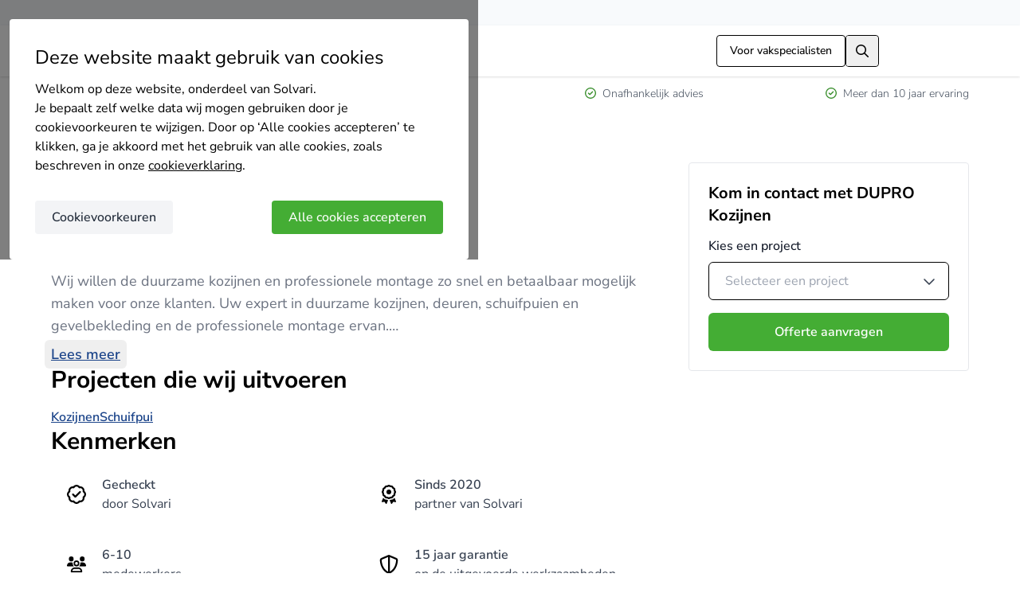

--- FILE ---
content_type: text/html;charset=utf-8
request_url: https://www.solvari.nl/bedrijven-overzicht/dupro-kozijnen-bv
body_size: 21017
content:
<!DOCTYPE html><html  lang="nl"><head><meta charset="utf-8">
<meta name="viewport" content="width=device-width, initial-scale=1">
<title>DUPRO Kozijnen uit Hengelo - Reviews, Foto’s &amp; Contact | Solvari</title>
<style id="s-font-awesome">.fa-regular.fa-magnifying-glass,.far.fa-magnifying-glass { background-color: currentColor; --fa-icon-url: url(https://ka-p.fontawesome.com/releases/v6.7.1/svgs/regular/magnifying-glass.svg?token=51b4c236cf) }.fa-regular.fa-arrow-right,.far.fa-arrow-right { background-color: currentColor; --fa-icon-url: url(https://ka-p.fontawesome.com/releases/v6.7.1/svgs/regular/arrow-right.svg?token=51b4c236cf) }.fa-regular.fa-check-circle,.far.fa-check-circle { background-color: currentColor; --fa-icon-url: url(https://ka-p.fontawesome.com/releases/v6.7.1/svgs/regular/check-circle.svg?token=51b4c236cf) }.fa-regular.fa-chevron-right,.far.fa-chevron-right { background-color: currentColor; --fa-icon-url: url(https://ka-p.fontawesome.com/releases/v6.7.1/svgs/regular/chevron-right.svg?token=51b4c236cf) }.fa-solid.fa-star,.fas.fa-star,.fa.fa-star { background-color: currentColor; --fa-icon-url: url(https://ka-p.fontawesome.com/releases/v6.7.1/svgs/solid/star.svg?token=51b4c236cf) }.fa-regular.fa-badge-check,.far.fa-badge-check { background-color: currentColor; --fa-icon-url: url(https://ka-p.fontawesome.com/releases/v6.7.1/svgs/regular/badge-check.svg?token=51b4c236cf) }.fa-regular.fa-award,.far.fa-award { background-color: currentColor; --fa-icon-url: url(https://ka-p.fontawesome.com/releases/v6.7.1/svgs/regular/award.svg?token=51b4c236cf) }.fa-regular.fa-users,.far.fa-users { background-color: currentColor; --fa-icon-url: url(https://ka-p.fontawesome.com/releases/v6.7.1/svgs/regular/users.svg?token=51b4c236cf) }.fa-regular.fa-shield-halved,.far.fa-shield-halved { background-color: currentColor; --fa-icon-url: url(https://ka-p.fontawesome.com/releases/v6.7.1/svgs/regular/shield-halved.svg?token=51b4c236cf) }.fa-regular.fa-location-dot,.far.fa-location-dot { background-color: currentColor; --fa-icon-url: url(https://ka-p.fontawesome.com/releases/v6.7.1/svgs/regular/location-dot.svg?token=51b4c236cf) }.fa-regular.fa-chevron-down,.far.fa-chevron-down { background-color: currentColor; --fa-icon-url: url(https://ka-p.fontawesome.com/releases/v6.7.1/svgs/regular/chevron-down.svg?token=51b4c236cf) }.fa-solid.fa-arrow-right,.fas.fa-arrow-right,.fa.fa-arrow-right { background-color: currentColor; --fa-icon-url: url(https://ka-p.fontawesome.com/releases/v6.7.1/svgs/solid/arrow-right.svg?token=51b4c236cf) }.fa-solid.fa-chevron-down,.fas.fa-chevron-down,.fa.fa-chevron-down { background-color: currentColor; --fa-icon-url: url(https://ka-p.fontawesome.com/releases/v6.7.1/svgs/solid/chevron-down.svg?token=51b4c236cf) }</style>
<link rel="stylesheet" href="/_nuxt/entry.C-Y8EMlp.css" crossorigin>
<link rel="stylesheet" href="/_nuxt/LayoutDefault.DDqdo3pK.css" crossorigin>
<link rel="stylesheet" href="/_nuxt/backwardsCompatibility.BuHI9wjq.css" crossorigin>
<link rel="stylesheet" href="/_nuxt/stringSimilarity.DLGFY7Wa.css" crossorigin>
<link rel="stylesheet" href="/_nuxt/useValidationProvider.apQfrrwP.css" crossorigin>
<link rel="stylesheet" href="/_nuxt/STooltip.B6R4Ee1E.css" crossorigin>
<link rel="stylesheet" href="/_nuxt/BaseInput.BxlXZ-P8.css" crossorigin>
<link rel="stylesheet" href="/_nuxt/CompanyWallDetails.DtMOkEzA.css" crossorigin>
<link rel="stylesheet" href="/_nuxt/SHeading.CP8XZgHO.css" crossorigin>
<link rel="stylesheet" href="/_nuxt/SCompanyCardSkeleton.CZvuD_qK.css" crossorigin>
<link rel="stylesheet" href="/_nuxt/SPaginatorSkeleton.CWUrZFKz.css" crossorigin>
<link rel="stylesheet" href="/_nuxt/SBreadcrumbsSeo.CAYI15VB.css" crossorigin>
<link rel="preload" href="/_nuxt/nunito-sans-latin-wght-normal.BWQ3gi2K.woff2" crossorigin as="font" type="font/woff2" fetchpriority="high">
<link rel="preload" href="https://ka-p.fontawesome.com/releases/v6.7.1/svgs/regular/magnifying-glass.svg?token=51b4c236cf" crossorigin as="image" type="image/svg+xml" fetchpriority="low">
<link rel="preload" href="https://ka-p.fontawesome.com/releases/v6.7.1/svgs/regular/arrow-right.svg?token=51b4c236cf" crossorigin as="image" type="image/svg+xml" fetchpriority="low">
<link rel="preload" href="https://ka-p.fontawesome.com/releases/v6.7.1/svgs/regular/check-circle.svg?token=51b4c236cf" crossorigin as="image" type="image/svg+xml" fetchpriority="low">
<link rel="preload" href="https://ka-p.fontawesome.com/releases/v6.7.1/svgs/regular/chevron-right.svg?token=51b4c236cf" crossorigin as="image" type="image/svg+xml" fetchpriority="low">
<link rel="preload" href="https://ka-p.fontawesome.com/releases/v6.7.1/svgs/solid/star.svg?token=51b4c236cf" crossorigin as="image" type="image/svg+xml" fetchpriority="low">
<link rel="preload" href="https://ka-p.fontawesome.com/releases/v6.7.1/svgs/regular/badge-check.svg?token=51b4c236cf" crossorigin as="image" type="image/svg+xml" fetchpriority="low">
<link rel="preload" href="https://ka-p.fontawesome.com/releases/v6.7.1/svgs/regular/award.svg?token=51b4c236cf" crossorigin as="image" type="image/svg+xml" fetchpriority="low">
<link rel="preload" href="https://ka-p.fontawesome.com/releases/v6.7.1/svgs/regular/users.svg?token=51b4c236cf" crossorigin as="image" type="image/svg+xml" fetchpriority="low">
<link rel="preload" href="https://ka-p.fontawesome.com/releases/v6.7.1/svgs/regular/shield-halved.svg?token=51b4c236cf" crossorigin as="image" type="image/svg+xml" fetchpriority="low">
<link rel="preload" href="https://ka-p.fontawesome.com/releases/v6.7.1/svgs/regular/location-dot.svg?token=51b4c236cf" crossorigin as="image" type="image/svg+xml" fetchpriority="low">
<link rel="preload" href="https://ka-p.fontawesome.com/releases/v6.7.1/svgs/regular/chevron-down.svg?token=51b4c236cf" crossorigin as="image" type="image/svg+xml" fetchpriority="low">
<link rel="preload" href="https://ka-p.fontawesome.com/releases/v6.7.1/svgs/solid/arrow-right.svg?token=51b4c236cf" crossorigin as="image" type="image/svg+xml" fetchpriority="low">
<link rel="preload" href="https://ka-p.fontawesome.com/releases/v6.7.1/svgs/solid/chevron-down.svg?token=51b4c236cf" crossorigin as="image" type="image/svg+xml" fetchpriority="low">
<link rel="modulepreload" as="script" crossorigin href="/_nuxt/BsqhGbBe.js">
<link rel="modulepreload" as="script" crossorigin href="/_nuxt/IVdiaLQU.js">
<link rel="modulepreload" as="script" crossorigin href="/_nuxt/DWhZN3s7.js">
<link rel="modulepreload" as="script" crossorigin href="/_nuxt/BQ0WEYfL.js">
<link rel="modulepreload" as="script" crossorigin href="/_nuxt/BGfG9b-4.js">
<link rel="modulepreload" as="script" crossorigin href="/_nuxt/CVyGMYtd.js">
<link rel="modulepreload" as="script" crossorigin href="/_nuxt/CCYCFxGl.js">
<link rel="modulepreload" as="script" crossorigin href="/_nuxt/5Jl3SHcu.js">
<link rel="modulepreload" as="script" crossorigin href="/_nuxt/fB3soGt_.js">
<link rel="modulepreload" as="script" crossorigin href="/_nuxt/BPj74ms8.js">
<link rel="modulepreload" as="script" crossorigin href="/_nuxt/DAToW98C.js">
<link rel="modulepreload" as="script" crossorigin href="/_nuxt/CbOFlh7y.js">
<link rel="preload" as="fetch" fetchpriority="low" crossorigin="anonymous" href="/_nuxt/builds/meta/619388f7-8d7c-482d-ad14-26ade7b9a4fc.json">
<script type="module" src="https://cdnjs.cloudflare.com/polyfill/v3/polyfill.min.js?version=4.8.0&features=es2022%2Ces2023"></script>
<meta name="description" content="DUPRO Kozijnen uit Hengelo - Kozijnen expert ✓ Lees reviews en ervaringen van klanten ✓ Bekijk realisaties ➔ Vrijblijvend contact & offertes vergelijken.">
<meta name="creator" content="Solvari">
<meta property="og:site_name" content="Solvari">
<meta property="og:type" content="website">
<meta property="og:url" content="https://www.solvari.nl/bedrijven-overzicht/dupro-kozijnen-bv">
<meta property="og:title" content="DUPRO Kozijnen uit Hengelo - Reviews, Foto’s & Contact | Solvari">
<meta property="og:description" content="DUPRO Kozijnen uit Hengelo - Kozijnen expert ✓ Lees reviews en ervaringen van klanten ✓ Bekijk realisaties ➔ Vrijblijvend contact & offertes vergelijken.">
<meta name="robots" content="index, follow, max-image-preview:large">
<link rel="canonical" href="https://www.solvari.nl/bedrijven-overzicht/dupro-kozijnen-bv">
<meta property="og:locale" content="nl_NL">
<link rel="apple-touch-icon" sizes="180x180" href="/shared/img/favicon/apple-touch-icon-lightmode.png" media="(prefers-color-scheme: light)">
<link rel="icon" sizes="32x32" href="/shared/img/favicon/favicon-32x32-lightmode.png" media="(prefers-color-scheme: light)">
<link rel="icon" sizes="16x16" href="/shared/img/favicon/favicon-16x16-lightmode.png" media="(prefers-color-scheme: light)">
<link rel="shortcut icon" href="/shared/img/favicon/favicon-lightmode.ico" media="(prefers-color-scheme: light)">
<link rel="apple-touch-icon" sizes="180x180" href="/shared/img/favicon/apple-touch-icon-darkmode.png" media="(prefers-color-scheme: dark)">
<link rel="icon" sizes="32x32" href="/shared/img/favicon/favicon-32x32-darkmode.png" media="(prefers-color-scheme: dark)">
<link rel="icon" sizes="16x16" href="/shared/img/favicon/favicon-16x16-darkmode.png" media="(prefers-color-scheme: dark)">
<link rel="shortcut icon" href="/shared/img/favicon/favicon-darkmode.ico" media="(prefers-color-scheme: dark)">
<link rel="manifest" href="/shared/img/favicon/manifest.json">
<meta name="theme-color" content="#ffffff">
<meta name="msapplication-TileColor" content="#ffffff">
<meta name="msapplication-config" content="/shared/img/favicon/browserconfig.xml">
<meta property="og:image" content="https://res.cloudinary.com/solvari/image/upload/c_pad,f_auto,h_400,q_auto,w_400/v1578996986/production/images/nl-NL/logo/dupro-kozijnen-bv-image-name">
<meta property="article:modified_time" content="2025-03-07 11:36:54">
<meta property="og:image:width" content="250">
<meta property="og:image:height" content="250">
<script type="application/ld+json">{"@context":"https://schema.org","@type":"Corporation","@id":"https://www.solvari.nl/bedrijven-overzicht/dupro-kozijnen-bv","name":"DUPRO Kozijnen","url":"https://www.solvari.nl/bedrijven-overzicht/dupro-kozijnen-bv","logo":"https://res.cloudinary.com/solvari/image/upload/c_pad,f_auto,h_400,q_auto,w_400/v1578996986/production/images/nl-NL/logo/dupro-kozijnen-bv-image-name","description":"Wij willen de duurzame kozijnen en professionele montage zo snel en betaalbaar mogelijk maken voor onze klanten. Uw expert in duurzame kozijnen, deuren, schuifpuien en gevelbekleding en de professionele montage ervan.\r\n\r\nMet onze ervaring en deskundigheid kunnen we u altijd van een advies voorzien dat perfect past bij uw situatie. Dus als u vragen heeft, neem gerust contact met ons op.","mainEntityOfPage":{"@type":"WebPage","@id":"https://www.solvari.nl/bedrijven-overzicht/dupro-kozijnen-bv"},"aggregateRating":{"@type":"AggregateRating","ratingValue":4.7,"reviewCount":1,"bestRating":5,"worstRating":1},"hasOfferCatalog":{"@type":"OfferCatalog","name":"Services","itemListElement":[{"@type":"Offer","itemOffered":{"@type":"Service","name":"Kozijnen"}},{"@type":"Offer","itemOffered":{"@type":"Service","name":"Schuifpui"}}]},"location":[{"@type":"PostalAddress","addressLocality":"Hengelo","addressCountry":"NL","postalCode":"7556BV","streetAddress":"Hassinkweg 1"},{"@type":"PostalAddress","addressLocality":"Didam","addressCountry":"NL","postalCode":"6942NP","streetAddress":"Pakopseweg 4"}]}</script>
<script type="application/ld+json">{"@context":"https://schema.org","@type":"BreadcrumbList","itemListElement":[{"@type":"ListItem","position":1,"name":"Home","item":"https://www.solvari.nl/"},{"@type":"ListItem","position":2,"name":"Bedrijven overzicht","item":"https://www.solvari.nl/bedrijven-overzicht"},{"@type":"ListItem","position":3,"name":"DUPRO Kozijnen"}]}</script>
<script type="application/ld+json">{"@context":"https://schema.org","@graph":[{"@type":"Review","itemReviewed":{"@id":"https://www.solvari.nl/bedrijven-overzicht/dupro-kozijnen-bv"},"datePublished":"2021-05-13T20:16:16.000Z","reviewRating":{"@type":"Rating","ratingValue":4.7,"bestRating":5,"worstRating":1},"author":{"@type":"Person","name":"Tjeerd"}}]}</script>
<script type="module" src="/_nuxt/BsqhGbBe.js" crossorigin></script>
<script>
          window.dataLayer = window.dataLayer ?? [];
          window.dataLayer.push({ "gtm.start": new Date().getTime(), event: "gtm.js" });
        </script>
<script src="https://t.solvari.nl/gtm.js?id=GTM-NGVPLSN" defer fetchpriority="low"></script></head><body><!--teleport start anchor--><!----><!--teleport anchor--><div id="__nuxt"><div class="layout-default"><div id="cookie-popup" class="cookie-popup__background" style="display:none;" data-gtm-container="cookie-popup"><div class="cookie-popup"><div class="cookie-popup__title h2">Deze website maakt gebruik van cookies</div><div><p>Welkom op deze website, onderdeel van Solvari.</p><p>Je bepaalt zelf welke data wij mogen gebruiken door je cookievoorkeuren te wijzigen. Door op ‘Alle cookies accepteren’ te klikken, ga je akkoord met het gebruik van alle cookies, zoals beschreven in onze <a style='color{var}(--primary-700);' href='https://www.solvari.nl/cookie-verklaring' target='_blank' rel='nofollow noopener'>cookieverklaring</a>.</p></div><div class="cookie-popup__buttons cookie-popup__buttons--step-1"><button class="cookie-popup__button cookie-popup__button__primary" type="button">Alle cookies accepteren</button><button class="cookie-popup__button cookie-popup__button__secondary" type="button">Cookievoorkeuren</button></div></div><!----></div><!--[--><span class="header-contact--fallback"></span><!--]--><header class="header-top" data-gtm-container="header"><div class="s-app-container header-top__content"><!--[--><a href="/" class="header-top__title"><img alt="Solvari logo" class="header-top__logo" height="28" src="data:image/svg+xml,%3csvg%20xmlns=&#39;http://www.w3.org/2000/svg&#39;%20viewBox=&#39;0%200%20212.88%2051.46&#39;%20xml:space=&#39;preserve&#39;%3e%3cpath%20d=&#39;M29.82%2036.85c0-2.42-1.47-4.04-4.55-4.92-2.94-.88-6.31-1.76-9.91-2.72C5.6%2026.71.75%2022.16.75%2015.56.97%205.06%207.21-.08%2019.54%200c11.74%200%2017.84%205.14%2018.42%2015.49h-5.73c-2.13%200-3.6-1.03-4.55-2.94-1.69-2.86-4.7-4.26-9.03-4.26-5.28.07-7.93%202.05-8.15%205.87%200%203.16%203.16%205.43%209.69%206.9a115%20115%200%200%201%2011.89%203.45c5.58%201.91%208.22%206.02%207.93%2012.33-.59%209.76-7.19%2014.61-19.82%2014.61C6.98%2051.45.3%2045.95%200%2035.08h9.91c.37%205.28%203.74%207.93%2010.28%207.93s9.7-2.05%209.63-6.16m50.2-5.5c0%2013.36-5.94%2020.11-17.69%2020.11-11.74%200-17.61-6.75-17.61-20.11%200-13.5%205.87-20.19%2017.61-20.19%2011.75%200%2017.69%206.68%2017.69%2020.19m-25.4%200c.07%207.56%202.64%2011.38%207.63%2011.38s7.49-3.96%207.56-11.67c0-7.56-2.5-11.3-7.49-11.3-5.13-.01-7.7%203.88-7.7%2011.59M94.48%205.44v45.14h-9.76V.67h5.06a4.8%204.8%200%200%201%204.7%204.77m42.5%206.31-13.73%2038.83H112.9L99.25%2011.75h10.79l7.85%2027.23%206.75-23.78c.73-2.27%202.35-3.45%204.77-3.45h7.57zm12.26%2010.13h-9.76c1.17-7.19%206.24-10.72%2015.19-10.72%2010.72%200%2016.15%203.52%2016.37%2010.72v13.21c0%2010.72-6.46%2015.49-16.96%2016.22-9.32.73-15.78-3.6-15.78-12.18.22-9.32%206.97-11.82%2016.81-12.77%204.18-.51%206.31-1.76%206.31-3.89-.22-2.2-2.28-3.3-6.31-3.3-3.45-.01-5.36.88-5.87%202.71m12.33%2012.77v-3.6a42.21%2042.21%200%200%201-7.78%202.35c-3.89.73-5.87%202.57-5.87%205.43.22%203.08%201.83%204.55%204.92%204.55%205.42.01%208.73-3.22%208.73-8.73m14.16-4.11c.29-12.55%206.97-18.79%2019.96-18.79h1.4v10.13h-3.3c-5.43%200-8.15%202.86-8.15%208.51v20.19h-9.91V30.54zm32.45-18.79c3.16%200%204.7%201.54%204.7%204.7v34.13h-9.76V11.75h5.06z&#39;%20fill=&#39;%231a4389&#39;/%3e%3cpath%20d=&#39;M212.87%209.45h-5.8a3.96%203.96%200%200%201-3.96-3.96V.67h5.8a3.96%203.96%200%200%201%203.96%203.96v4.82z&#39;%20fill=&#39;%2344ab33&#39;/%3e%3c/svg%3e" width="116"></a><a class="header-top__company-registration" href="/pro/aanmelden-bedrijf">Voor vakspecialisten</a><button aria-label="search button" class="header-top__search-button" type="button"><i class="far fa-magnifying-glass header-top__search-button__icon"></i></button><div class="header-top__search-popup"><form class="header-search"><input value="" aria-label="Zoeken in Solvari" class="header-search__input" name="term" placeholder="Zoeken in Solvari" type="text"><button class="header-search__button" type="submit"><i class="fa-regular fa-magnifying-glass header-search__icon"></i></button></form></div><a class="header-top__login" href="/inloggen" title="Inloggen"><i class="far fa-arrow-right header-top__login__icon header-top__login__prefix"></i> Inloggen</a><!--]--></div></header><div id="benefits" class="header-benefits"><div class="s-app-container header-benefits__content"><!--[--><!--[--><div class="header-benefits__item header-benefits__item--showing"><i class="far fa-check-circle header-benefits__item__icon"></i><span>Vergelijk gratis offertes</span></div><div class="header-benefits__item"><i class="far fa-check-circle header-benefits__item__icon"></i><span>Betrouwbare vakspecialisten</span></div><div class="header-benefits__item"><i class="far fa-check-circle header-benefits__item__icon"></i><span>Onafhankelijk advies</span></div><div class="header-benefits__item"><i class="far fa-check-circle header-benefits__item__icon"></i><span>Meer dan 10 jaar ervaring</span></div><!--]--><!--]--></div></div><main class="layout-default__main" data-gtm-container="main"><!--[--><div class="s-app-container company-wall-details"><!--[--><nav aria-label="breadcrumbs" class="s-breadcrumbs company-wall-details__breadcrumbs" data-gtm-container="breadcrumbs"><ol class="s-breadcrumbs__list"><!--[--><!--[--><!----><li class="s-breadcrumbs__list__item"><a href="/" label="Home" class="s-breadcrumbs__list__item__link s-breadcrumbs__list__item__link--gray">Home</a></li><!--]--><!--[--><i class="s-breadcrumbs__list__item__icon--gray s-breadcrumbs__list__item__icon fa-regular fa-chevron-right"></i><li class="s-breadcrumbs__list__item"><a href="/bedrijven-overzicht" class="s-breadcrumbs__list__item__link s-breadcrumbs__list__item__link--gray" label="Bedrijven overzicht">Bedrijven overzicht</a></li><!--]--><!--[--><i class="s-breadcrumbs__list__item__icon--gray s-breadcrumbs__list__item__icon fa-regular fa-chevron-right"></i><li class="s-breadcrumbs__list__item"><span class="s-breadcrumbs__list__item__name--gray s-breadcrumbs__list__item__name">DUPRO Kozijnen</span></li><!--]--><!--]--></ol></nav><!--[--><div class="company-wall-details__content"><section><div class="s-company-card s-company-card--logo-emphasized"><div class="s-company-card__logo"><img alt="DUPRO Kozijnen" class="s-company-card__logo__image" loading="lazy" src="https://res.cloudinary.com/solvari/image/upload/c_pad,f_auto,h_400,q_auto,w_400/v1578996986/production/images/nl-NL/logo/dupro-kozijnen-bv-image-name" style=""><!----></div><h1 class="s-company-card__company-name">DUPRO Kozijnen</h1><div class="s-company-card__badges"><!----><!----><!----><span class="s-tooltip s-tooltip--dark"><!--[--><div class="s-company-badge s-company-badge--times-chosen">9 keer gekozen</div><!--]--><span class="s-tooltip__popup" role="tooltip"><!--[-->Deze vakman is 9 keer gekozen<!--]--><div class="s-tooltip__arrow"></div></span></span></div><div class="s-company-card__review-score"><div class="s-review-score-atom" style="--v1f40973f:70%;"><span class="s-review-score-atom__rating--md s-review-score-atom__rating"><span class="s-review-score-atom__rating--strong">4.7</span>/5</span><!--[--><div class="s-review-score-atom__star s-review-score-atom--md" type="button"><i class="s-review-score-atom__star--filled fa-solid fa-star"></i><!----></div><div class="s-review-score-atom__star s-review-score-atom--md" type="button"><i class="s-review-score-atom__star--filled fa-solid fa-star"></i><!----></div><div class="s-review-score-atom__star s-review-score-atom--md" type="button"><i class="s-review-score-atom__star--filled fa-solid fa-star"></i><!----></div><div class="s-review-score-atom__star s-review-score-atom--md" type="button"><i class="s-review-score-atom__star--filled fa-solid fa-star"></i><!----></div><div class="s-review-score-atom__star s-review-score-atom--md" type="button"><i class="s-review-score-atom__star--filled fa-solid fa-star"></i><i class="s-review-score-atom__star--partial fa-solid fa-star"></i></div><!--]--></div><a class="s-company-card__review-score__amount s-company-card__review-score__amount--link" href="#company-wall-details-reviews"> (1 reviews) </a></div><!----><!----><!----><div class="s-company-card__content"><!--[--><!--[--><div class="s-collapse-text"><div class="s-collapse-text__content"><p class="s-collapse-text__content--truncated">Wij willen de duurzame kozijnen en professionele montage zo snel en betaalbaar mogelijk maken voor onze klanten. Uw expert in duurzame kozijnen, deuren, schuifpuien en gevelbekleding en de professionele montage ervan.

Met onze ervaring en deskundigheid kunnen we u altijd van een advies voorzien dat perfect past bij uw situatie. Dus als u vragen heeft, neem gerust contact met ons op.</p><!----></div></div><button type="button" class="s-button s-button-text s-button-text--action-link s-button-text--size-inline s-button--action-link s-button--color-primary"><!--[--><!--]--><span class="s-button-text__content s-button-text__content--text-align-center"><!--[--><!--]--><!----><!--[-->Lees meer<!--]--><!----><!--[--><!--]--></span><!--[--><!--]--></button><!--]--><!--]--></div></div><!----></section><section><h2 class="heading heading-2"><!--[-->Projecten die wij uitvoeren<!--]--></h2><ul class="company-wall-details-products"><!--[--><li><a href="https://www.solvari.nl/bedrijven-overzicht/dupro-kozijnen-bv/kozijnen/direct-aanvragen" rel="noopener noreferrer" class="s-button s-button-text s-button-text--action-link s-button-text--size-inline s-button--action-link s-button--color-primary"><!--[--><!--]--><span class="s-button-text__content s-button-text__content--text-align-center"><!--[--><!--]--><!----><!--[-->Kozijnen<!--]--><!----><!--[--><!--]--></span><!--[--><!--]--></a></li><li><a href="https://www.solvari.nl/bedrijven-overzicht/dupro-kozijnen-bv/schuifpui/direct-aanvragen" rel="noopener noreferrer" class="s-button s-button-text s-button-text--action-link s-button-text--size-inline s-button--action-link s-button--color-primary"><!--[--><!--]--><span class="s-button-text__content s-button-text__content--text-align-center"><!--[--><!--]--><!----><!--[-->Schuifpui<!--]--><!----><!--[--><!--]--></span><!--[--><!--]--></a></li><!--]--><!--[--><!--]--><!----></ul></section><section><h2 class="heading heading-2"><!--[-->Kenmerken<!--]--></h2><div class="icon-info-cards"><!--[--><div class="icon-info-cards__item"><div class="icon-info-cards__item__icon--colored icon-info-cards__item__icon"><i class="fa-regular fa-badge-check"></i></div><div class="icon-info-cards__item__content"><div class="icon-info-cards__item__content__title">Gecheckt</div><div class="icon-info-cards__item__content__description"><a href='https://www.solvari.nl/betrouwbaarheid'  target=""_blank"">door Solvari</a></div></div></div><div class="icon-info-cards__item"><div class="icon-info-cards__item__icon--colored icon-info-cards__item__icon"><i class="fa-regular fa-award"></i></div><div class="icon-info-cards__item__content"><div class="icon-info-cards__item__content__title">Sinds 2020</div><div class="icon-info-cards__item__content__description">partner van Solvari</div></div></div><div class="icon-info-cards__item"><div class="icon-info-cards__item__icon--colored icon-info-cards__item__icon"><i class="fa-regular fa-users"></i></div><div class="icon-info-cards__item__content"><div class="icon-info-cards__item__content__title">6-10</div><div class="icon-info-cards__item__content__description">medewerkers</div></div></div><div class="icon-info-cards__item"><div class="icon-info-cards__item__icon--colored icon-info-cards__item__icon"><i class="fa-regular fa-shield-halved"></i></div><div class="icon-info-cards__item__content"><div class="icon-info-cards__item__content__title">15 jaar garantie</div><div class="icon-info-cards__item__content__description">op de uitgevoerde werkzaamheden</div></div></div><!--]--></div></section><!----><section><h2 class="heading heading-2"><!--[-->Vestigingen<!--]--></h2><div class="icon-info-cards"><!--[--><div class="icon-info-cards__item"><div class="icon-info-cards__item__icon"><i class="fa-regular fa-location-dot"></i></div><div class="icon-info-cards__item__content"><div class="icon-info-cards__item__content__title">DUPRO Kozijnen (Hoofd vestiging)</div><div class="icon-info-cards__item__content__description">Hassinkweg 1, 7556BV Hengelo</div></div></div><div class="icon-info-cards__item"><div class="icon-info-cards__item__icon"><i class="fa-regular fa-location-dot"></i></div><div class="icon-info-cards__item__content"><div class="icon-info-cards__item__content__title">Didam</div><div class="icon-info-cards__item__content__description">Pakopseweg 4, 6942NP Didam</div></div></div><!--]--></div></section><section id="company-wall-details-reviews" class="company-wall-details__reviews"><h2 class="heading heading-2"><!--[-->DUPRO Kozijnen reviews (1)<!--]--></h2><p class="company-wall-details__reviews-description">Op basis van 1 ervaring krijgt DUPRO Kozijnen een score van 4.7 voor producten zoals Kunststof kozijnen en Kunststof schuifpui.</p><div class="company-wall-details-reviews"><!--[--><div class="s-reviews" data-v-05742070><!--[--><!--[--><div class="s-review" data-v-05742070><div class="s-review__score"><div class="s-review-score-atom" style="--v1f40973f:70%;"><span class="s-review-score-atom__rating--md s-review-score-atom__rating"><span class="s-review-score-atom__rating--strong">4.7</span>/5</span><!--[--><div class="s-review-score-atom__star s-review-score-atom--md" type="button"><i class="s-review-score-atom__star--filled fa-solid fa-star"></i><!----></div><div class="s-review-score-atom__star s-review-score-atom--md" type="button"><i class="s-review-score-atom__star--filled fa-solid fa-star"></i><!----></div><div class="s-review-score-atom__star s-review-score-atom--md" type="button"><i class="s-review-score-atom__star--filled fa-solid fa-star"></i><!----></div><div class="s-review-score-atom__star s-review-score-atom--md" type="button"><i class="s-review-score-atom__star--filled fa-solid fa-star"></i><!----></div><div class="s-review-score-atom__star s-review-score-atom--md" type="button"><i class="s-review-score-atom__star--filled fa-solid fa-star"></i><i class="s-review-score-atom__star--partial fa-solid fa-star"></i></div><!--]--></div><!----></div><h4 class="s-review__title">Optijd eerst alles nameten</h4><p class="s-review__description">Goed advies vooraf scherpe offerte. Alex en Jan werkte netjes en afval werd gelijk opgeruimd. Zelfs de isolatie die in de spauw wa verdwenen werd (nadat ik dat had opgehaald) weer aangevuld. Alles werd ook schoon opgeleverd.</p><div class="s-review__images"><!--[--><a class="s-review__images__content" style="background-image:url(https://res.cloudinary.com/solvari/image/upload/c_thumb,f_auto,h_120,q_auto,w_200/v1620929704/production/images/nl-NL/reviews/review-36cd03dc-d4df-5254-8db9-462e721847a9);"><i class="s-review__images__content__open-icon fa-regular fa-magnifying-glass"></i></a><a class="s-review__images__content" style="background-image:url(https://res.cloudinary.com/solvari/image/upload/c_thumb,f_auto,h_120,q_auto,w_200/v1620929704/production/images/nl-NL/reviews/review-c9d77ef9-6b09-34b4-3903-55e54742000e);"><i class="s-review__images__content__open-icon fa-regular fa-magnifying-glass"></i></a><a class="s-review__images__content" style="background-image:url(https://res.cloudinary.com/solvari/image/upload/c_thumb,f_auto,h_120,q_auto,w_200/v1620929707/production/images/nl-NL/reviews/review-3775c999-1b28-43e4-8dfe-6c412ecf5b12);"><i class="s-review__images__content__open-icon fa-regular fa-magnifying-glass"></i></a><a class="s-review__images__content" style="background-image:url(https://res.cloudinary.com/solvari/image/upload/c_thumb,f_auto,h_120,q_auto,w_200/v1620929707/production/images/nl-NL/reviews/review-45ac25b9-89a3-5884-f909-d8d825251c1e);"><i class="s-review__images__content__open-icon fa-regular fa-magnifying-glass"></i></a><!--]--><!--teleport start--><!--teleport end--></div><div class="s-review__source">Tjeerd uit Westervoort zocht naar <a target="_blank" href="https://www.solvari.nl/kozijnen">Kozijnen</a> en koos voor <a target="_blank" href="/bedrijven-overzicht/dupro-kozijnen-bv">DUPRO Kozijnen</a></div><div class="s-review__info"><!--[--><span>13 mei 2021</span><!----><!--]--><!----><!----><!----></div><!----></div><!----><!--]--><!--]--></div><!----><!--]--></div></section></div><aside class="company-wall-details-cta company-wall-details__aside" data-gtm-container="company-wall-sidebar"><div class="company-wall-details-cta--desktop"><h3 class="heading heading-4 company-wall-details-cta__title"><!--[-->Kom in contact met DUPRO Kozijnen<!--]--></h3><form class="company-wall-product-select company-wall-details-cta__product-select" novalidate><div class="s-select company-wall-product-select__select"><div class="s-label-atom s-label-atom--size-md"><label id="v-0-3-4-0-0" class="s-label-atom__text s-label-atom__text--size-md"><!--[-->Kies een project<!--]--><!----></label><!----></div><!----><div id="v-0-3-4-0-5" tabindex="0" aria-labelledby="v-0-3-4-0-0" aria-expanded="false" aria-controls="v-0-3-4-0-4" aria-disabled="false" role="combobox" name="products" isopen="false" loading="false" invalid="false" class="s-input-wrapper-atom s-input-wrapper-atom--size-md s-input-wrapper-atom--enabled"><!--[--><!----><span class="s-input-text-atom s-input-text-atom--size-md s-input-text-atom--suffix-icon s-input-text-atom--placeholder"><!--[-->Selecteer een project<!--]--></span><span class="s-input-icon-atom s-input-icon-atom--suffix s-input-icon-atom--gray s-input-icon-atom--size-md"><i class="s-input-icon-atom__icon fa-regular fa-chevron-down"></i></span><!--]--></div><!----><!----><!----></div><button type="submit" class="s-button s-button-text s-button-text--action-primary s-button-text--size-md s-button--action-primary s-button--color-accent company-wall-product-select__button"><!--[--><!--]--><span class="s-button-text__content s-button-text__content--text-align-center"><!--[--><!--]--><!----><!--[-->Offerte aanvragen<!--]--><!----><!--[--><!--]--></span><!--[--><!--]--></button></form><!----></div><div class="company-wall-details-cta--mobile"><button type="button" class="s-button s-button-text s-button-text--action-primary s-button-text--size-md s-button--action-primary s-button--color-success company-wall-details-cta__button"><!--[--><!--]--><span class="s-button-text__content s-button-text__content--text-align-center"><!--[--><!--]--><!----><!--[-->Offerte aanvragen<!--]--><!----><!--[--><!--]--></span><!--[--><!--]--></button><!----></div></aside><!--]--><!--]--></div><!--]--></main><footer class="main-footer" data-gtm-container="footer"><div class="s-app-container main-footer__top"><!--[--><form class="main-footer-newsletter main-footer__newsletter"><div class="_container_t49x8_2" placeholder="E-mail"><div class="_labelContainer_t49x8_6"><label class="s-label _root_ketwb_2 _strong_ketwb_6" for="v-0-4-0-0"><!--[-->Blijf op de hoogte!<!--]--><!----></label><!----></div><!--[--><!--[--><p id="v-0-4-0-2" class="main-footer-newsletter__description">Dankzij de Solvari nieuwsbrief blijf je op de hoogte van het laatste nieuws rondom verbouwen en verduurzamen, inclusief tips en inspiratie!</p><!--]--><!--]--><div class="p-iconfield" data-pc-name="iconfield" pc0_4_0_0_0 data-pc-section="root"><!--[--><!--[--><!----><!--[--><input type="text" class="p-inputtext p-component p-inputtext-fluid" name="newsletter-email" data-p="fluid" id="v-0-4-0-0" placeholder="E-mail" aria-describedby="v-0-4-0-2" maxlength="255" required data-pc-name="inputtext" pc0_4_0_0_1 data-pc-section="root"><!--]--><!----><!--]--><!--]--></div><!----><!----></div><button type="submit" class="s-button s-button-text s-button-text--action-primary s-button-text--size-md s-button--action-primary s-button--color-success"><!--[--><!--]--><span class="s-button-text__content s-button-text__content--text-align-center"><!--[--><!--]--><!----><!--[-->Inschrijven<!--]--><i class="fas fa-arrow-right"></i><!--[--><!--]--></span><!--[--><!--]--></button><!----><!----></form><div class="main-footer-menus"><div class="p-accordion p-component main-footer-menus__accordion" data-pc-name="accordion" pc0_5_0 data-pc-section="root"><!--[--><!--[--><DIV class="p-accordionpanel" data-pc-name="accordionpanel" data-p-disabled="false" pc0_5_1 data-pc-section="root"><!--[--><BUTTON data-p class="p-accordionheader main-footer-menus__title" type="button" id="pv_id_0_5_0_accordionheader_leads" tabindex="0" aria-controls="pv_id_0_5_0_accordioncontent_leads" data-pc-name="accordionheader" data-p-disabled="false" pc0_5_2 data-pc-section="root"><!--[-->Consumenten<!--]--><!--[--><span class="fas fa-chevron-down p-accordionheader-toggle-icon" aria-hidden="true" data-pc-section="toggleicon"></span><!--]--></BUTTON><DIV class="p-accordioncontent" id="pv_id_0_5_0_accordioncontent_leads" role="region" aria-labelledby="pv_id_0_5_0_accordionheader_leads" data-pc-name="accordioncontent" pc0_5_3 data-pc-section="root" style="display:none;"><div class="p-accordioncontent-wrapper" data-pc-section="contentwrapper"><div class="p-accordioncontent-content" data-pc-section="content"><!--[--><ul class="main-footer-menus__items"><li><a href="/producten" class="main-footer-menus__items__link">Overzicht projecten</a></li><li><a href="/my-solvari/applications" class="main-footer-menus__items__link">Mijn aanvragen</a></li><li><a href="/my-solvari/profile" class="main-footer-menus__items__link">Mijn gegevens</a></li><li><a href="/inloggen" class="main-footer-menus__items__link">Inloggen</a></li></ul><!--]--></div></div></DIV><!--]--></DIV><DIV class="p-accordionpanel" data-pc-name="accordionpanel" data-p-disabled="false" pc0_5_4 data-pc-section="root"><!--[--><BUTTON data-p class="p-accordionheader main-footer-menus__title" type="button" id="pv_id_0_5_0_accordionheader_customers" tabindex="0" aria-controls="pv_id_0_5_0_accordioncontent_customers" data-pc-name="accordionheader" data-p-disabled="false" pc0_5_5 data-pc-section="root"><!--[-->Bedrijven<!--]--><!--[--><span class="fas fa-chevron-down p-accordionheader-toggle-icon" aria-hidden="true" data-pc-section="toggleicon"></span><!--]--></BUTTON><DIV class="p-accordioncontent" id="pv_id_0_5_0_accordioncontent_customers" role="region" aria-labelledby="pv_id_0_5_0_accordionheader_customers" data-pc-name="accordioncontent" pc0_5_6 data-pc-section="root" style="display:none;"><div class="p-accordioncontent-wrapper" data-pc-section="contentwrapper"><div class="p-accordioncontent-content" data-pc-section="content"><!--[--><ul class="main-footer-menus__items"><li><a href="/pro/home" class="main-footer-menus__items__link">Pro platform</a></li><li><a href="/pro/aanmelden-bedrijf" class="main-footer-menus__items__link">Bedrijf aanmelden</a></li><li><a href="/bedrijven-overzicht" class="main-footer-menus__items__link">Bedrijven overzicht</a></li><li><a href="/affiliate" class="main-footer-menus__items__link">Affiliates</a></li><li><a href="https://pro.solvari.nl/user/login" rel="noopener noreferrer" class="main-footer-menus__items__link">Inloggen</a></li></ul><!--]--></div></div></DIV><!--]--></DIV><DIV class="p-accordionpanel" data-pc-name="accordionpanel" data-p-disabled="false" pc0_5_7 data-pc-section="root"><!--[--><BUTTON data-p class="p-accordionheader main-footer-menus__title" type="button" id="pv_id_0_5_0_accordionheader_solvari" tabindex="0" aria-controls="pv_id_0_5_0_accordioncontent_solvari" data-pc-name="accordionheader" data-p-disabled="false" pc0_5_8 data-pc-section="root"><!--[-->Solvari<!--]--><!--[--><span class="fas fa-chevron-down p-accordionheader-toggle-icon" aria-hidden="true" data-pc-section="toggleicon"></span><!--]--></BUTTON><DIV class="p-accordioncontent" id="pv_id_0_5_0_accordioncontent_solvari" role="region" aria-labelledby="pv_id_0_5_0_accordionheader_solvari" data-pc-name="accordioncontent" pc0_5_9 data-pc-section="root" style="display:none;"><div class="p-accordioncontent-wrapper" data-pc-section="contentwrapper"><div class="p-accordioncontent-content" data-pc-section="content"><!--[--><ul class="main-footer-menus__items"><li><a href="/over-solvari" class="main-footer-menus__items__link">Over Solvari</a></li><li><a href="/vacatures" class="main-footer-menus__items__link">Vacatures</a></li><li><a href="/blog" class="main-footer-menus__items__link">Blog</a></li><li><a href="/contact" class="main-footer-menus__items__link">Contact</a></li></ul><!--]--></div></div></DIV><!--]--></DIV><!--]--><!--]--></div></div><!--]--></div><div class="main-footer-bottom"><div class="s-app-container main-footer-bottom__content"><!--[--><div class="main-footer-bottom__content__logo"><img alt="Solvari" class="main-footer-bottom__content__logo__image" src="data:image/svg+xml,%3csvg%20xmlns=&#39;http://www.w3.org/2000/svg&#39;%20viewBox=&#39;0%200%20212.88%2051.46&#39;%20xml:space=&#39;preserve&#39;%3e%3cpath%20d=&#39;M29.82%2036.85c0-2.42-1.47-4.04-4.55-4.92-2.94-.88-6.31-1.76-9.91-2.72C5.6%2026.71.75%2022.16.75%2015.56.97%205.06%207.21-.08%2019.54%200c11.74%200%2017.84%205.14%2018.42%2015.49h-5.73c-2.13%200-3.6-1.03-4.55-2.94-1.69-2.86-4.7-4.26-9.03-4.26-5.28.07-7.93%202.05-8.15%205.87%200%203.16%203.16%205.43%209.69%206.9a115%20115%200%200%201%2011.89%203.45c5.58%201.91%208.22%206.02%207.93%2012.33-.59%209.76-7.19%2014.61-19.82%2014.61C6.98%2051.45.3%2045.95%200%2035.08h9.91c.37%205.28%203.74%207.93%2010.28%207.93s9.7-2.05%209.63-6.16m50.2-5.5c0%2013.36-5.94%2020.11-17.69%2020.11-11.74%200-17.61-6.75-17.61-20.11%200-13.5%205.87-20.19%2017.61-20.19%2011.75%200%2017.69%206.68%2017.69%2020.19m-25.4%200c.07%207.56%202.64%2011.38%207.63%2011.38s7.49-3.96%207.56-11.67c0-7.56-2.5-11.3-7.49-11.3-5.13-.01-7.7%203.88-7.7%2011.59M94.48%205.44v45.14h-9.76V.67h5.06a4.8%204.8%200%200%201%204.7%204.77m42.5%206.31-13.73%2038.83H112.9L99.25%2011.75h10.79l7.85%2027.23%206.75-23.78c.73-2.27%202.35-3.45%204.77-3.45h7.57zm12.26%2010.13h-9.76c1.17-7.19%206.24-10.72%2015.19-10.72%2010.72%200%2016.15%203.52%2016.37%2010.72v13.21c0%2010.72-6.46%2015.49-16.96%2016.22-9.32.73-15.78-3.6-15.78-12.18.22-9.32%206.97-11.82%2016.81-12.77%204.18-.51%206.31-1.76%206.31-3.89-.22-2.2-2.28-3.3-6.31-3.3-3.45-.01-5.36.88-5.87%202.71m12.33%2012.77v-3.6a42.21%2042.21%200%200%201-7.78%202.35c-3.89.73-5.87%202.57-5.87%205.43.22%203.08%201.83%204.55%204.92%204.55%205.42.01%208.73-3.22%208.73-8.73m14.16-4.11c.29-12.55%206.97-18.79%2019.96-18.79h1.4v10.13h-3.3c-5.43%200-8.15%202.86-8.15%208.51v20.19h-9.91V30.54zm32.45-18.79c3.16%200%204.7%201.54%204.7%204.7v34.13h-9.76V11.75h5.06z&#39;%20fill=&#39;%231a4389&#39;/%3e%3cpath%20d=&#39;M212.87%209.45h-5.8a3.96%203.96%200%200%201-3.96-3.96V.67h5.8a3.96%203.96%200%200%201%203.96%203.96v4.82z&#39;%20fill=&#39;%2344ab33&#39;/%3e%3c/svg%3e"><span class="main-footer-bottom__content__logo__slogan">Bouwt vertrouwen</span></div><ul class="main-footer-bottom__content__terms"><li><button class="main-footer-bottom__content__terms__term main-footer-bottom__content__terms__term--clickable" type="button">Cookie-instellingen</button></li><li><a href="/gebruikersvoorwaarden" rel="noopener noreferrer" target="_blank" class="main-footer-bottom__content__terms__term main-footer-bottom__content__terms__term--clickable">Gebruikersvoorwaarden</a></li><li><a href="/disclaimer" rel="noopener noreferrer" target="_blank" class="main-footer-bottom__content__terms__term main-footer-bottom__content__terms__term--clickable">Disclaimer</a></li><li><a href="/privacy" rel="noopener noreferrer" target="_blank" class="main-footer-bottom__content__terms__term main-footer-bottom__content__terms__term--clickable">Privacy</a></li><li><span class="main-footer-bottom__content__terms__term"> © Solvari B.V. 2009 - 2026</span></li></ul><!--]--></div></div></footer><div id="unsupported-banner" class="unsupported-banner unsupported-banner--browser"><div class="unsupported-banner__title">Niet langer ondersteunde browser:</div><div class="unsupported-banner__description">Het ziet ernaar uit dat wij uw browser niet meer ondersteunen. Hierdoor kunnen sommige features niet werken.
</div></div></div></div><div id="teleports"></div><style>
        .unsupported-banner {
          width: 100%;
          text-align: center;
          padding-bottom: 20px;
          padding-top: 20px;
          z-index: 99999;
          background: #9e0505;
          color: #d3d3d3;
          position: fixed;
          bottom: 0;
          left: 0;
        }
        .unsupported-banner--browser {
          display: none;
        }
        .unsupported-banner__title {
          display: block;
          font-size: 32px;
          font-weight: bold;
        }
        .unsupported-banner__description {
          display: block;
          font-size: 18px;
          font-weight: bold;
        }</style>
<script type="application/json" data-nuxt-data="nuxt-app" data-ssr="true" id="__NUXT_DATA__">[["ShallowReactive",1],{"data":2,"state":4,"once":6,"_errors":7,"serverRendered":9,"path":10,"pinia":11,"pinia_colada":18},["ShallowReactive",3],{},["Reactive",5],{},["Set"],["ShallowReactive",8],{},true,"/bedrijven-overzicht/dupro-kozijnen-bv",["Reactive",12],{"_pc_query":13,"_pc_mutation":16},{"caches":14},["skipHydrate",15],1,{"caches":17},["skipHydrate",15],{"[\"solvari-env\",\"nl-NL\"]":19,"[\"ziggy\",{\"group\":\"main-site\",\"locale\":\"nl-NL\"}]":66,"[\"translation\",\"nl-NL\",\"main_site_cookies.json\"]":188,"[\"translation\",\"nl-NL\",\"main_site_layout.json\"]":206,"[\"translation\",\"nl-NL\",\"main_site_company_wall.json\"]":253,"[\"api.v3.main-site.customer-wall\",{\"customerSubmunicipalitySlug\":\"dupro-kozijnen-bv\",\"localeCode\":\"nl-NL\"}]":322,"[\"translation\",\"nl-NL\",\"common_fe.json\"]":371,"[\"translation\",\"nl-NL\",\"company_card.json\"]":430,"[\"company-wall\",\"reviews\",{\"customerId\":18245,\"locale\":\"nl-NL\",\"page\":1}]":445,"[\"translation\",\"nl-NL\",\"reviews.json\"]":489},[20,22,64,65],{"auth":21,"config":23,"integrations":29,"network":55},{"jwtToken":22,"attributionUserId":22},null,{"localeCode":24,"lang":25,"urlPrefix":26,"envBE":27,"envType":27,"translationsTimestamp":28,"themeId":22},"nl-NL","nl","","production",1768981553,{"algolia":30,"pusher":34,"mapbox":38,"growthbook":40,"youShouldAsk":42},{"applicationId":31,"env":32,"publicSearchApiKey":33},"U3YZ0NP4NH","prd","adbe24303d8a61cbf3dd92eb36d820ec",{"appId":35,"key":36,"cluster":37},"537627","6027d1273a5db30cffe8","eu",{"token":39},"sk.eyJ1Ijoic29sdmFyaS1kZXYiLCJhIjoiY204aDczeTF6MHQ3MDJxc2I2NjNrdDIxbSJ9.0ftZB3HXS3YLMkPbzHozfg",{"clientKey":41},"sdk-QSCBGOnGSKSAX05C",{"chatId":43},{"nl-NL":44,"be-NL":47,"be-FR":49,"dk-DA":51,"se-SV":53},{"mainSite":45,"mySolvari":46},"fC7tvN","Ix3FpG",{"mainSite":48,"mySolvari":46},"rBvIX7",{"mainSite":50},"cfr8EG",{"mainSite":52},"WGfl0X",{"mainSite":54},"twwx88",{"admin":56,"api":57,"argus":58,"static":59,"client":60,"pro":62},"https://admin.solvari.nl","https://api.solvari.nl","https://argus.solvari.nl","https://static.solvari.nl",{"base":61,"baseWithPrefix":61},"https://www.solvari.nl",{"base":63,"baseWithPrefix":63},"https://pro.solvari.nl",723,{},[67,22,186,187],{"url":57,"port":22,"defaults":68,"routes":69},{},{"api.v3.reviews.customer_reviews":70,"api.v3.newsletter.subscribeToAll":78,"api.v3.geo.province":82,"api.v3.geo.municipality":85,"api.v3.geo.municipalities":88,"api.v3.main-site.customer-wall":91,"api.v3.main-site.companyCards":94,"api.v3.main-site.localSearchProduct":97,"client.my_solvari.profile":100,"client.my_solvari.applications":104,"client.homepage":107,"client.about":110,"client.about.privacy":113,"client.about.disclaimer":116,"client.about.terms_of_use":119,"client.affiliate":122,"client.contact":125,"client.blogs.blogsList":128,"client.jobs.overview":131,"client.search.base":134,"client.auth.login":137,"client.products.overview":140,"client.pro.customer_registration":143,"client.pro.customer_platform":146,"mainSite.companyWall":149,"mainSite.companyWall.companyWallDetails":152,"mainSite.localSearch.province":157,"mainSite.localSearch.municipality":165,"mainSite.localSearch.companyWallDetails":171,"customer.auth.login":176,"client.slug":180},{"uri":71,"methods":72,"domain":75,"parameters":76},"v3/reviews/{customerId}",[73,74],"GET","HEAD","api.solvari.nl",[77],"customerId",{"uri":79,"methods":80,"domain":75},"v3/newsletter/subscribeToAll",[81],"POST",{"uri":83,"methods":84,"domain":75},"v3/geo/province",[73,74],{"uri":86,"methods":87,"domain":75},"v3/geo/municipality",[73,74],{"uri":89,"methods":90,"domain":75},"v3/geo/municipalities",[73,74],{"uri":92,"methods":93,"domain":75},"v3/main-site/customer",[73,74],{"uri":95,"methods":96,"domain":75},"v3/main-site/companyCards",[73,74],{"uri":98,"methods":99,"domain":75},"v3/main-site/localSearchProduct",[73,74],{"uri":101,"methods":102,"domain":103},"my-solvari/profile",[73,74],"www.solvari.nl",{"uri":105,"methods":106,"domain":103},"my-solvari/applications",[73,74],{"uri":108,"methods":109,"domain":103},"/",[73,74],{"uri":111,"methods":112,"domain":103},"over-solvari",[73,74],{"uri":114,"methods":115,"domain":103},"privacy",[73,74],{"uri":117,"methods":118,"domain":103},"disclaimer",[73,74],{"uri":120,"methods":121,"domain":103},"gebruikersvoorwaarden",[73,74],{"uri":123,"methods":124,"domain":103},"affiliate",[73,74],{"uri":126,"methods":127,"domain":103},"contact",[73,74],{"uri":129,"methods":130,"domain":103},"blog",[73,74],{"uri":132,"methods":133,"domain":103},"vacatures",[73,74],{"uri":135,"methods":136,"domain":103},"zoeken",[73,74],{"uri":138,"methods":139,"domain":103},"inloggen",[73,74],{"uri":141,"methods":142,"domain":103},"producten",[73,74],{"uri":144,"methods":145,"domain":103},"pro/aanmelden-bedrijf",[73,74],{"uri":147,"methods":148,"domain":103},"pro/home",[73,74],{"uri":150,"methods":151,"domain":103},"bedrijven-overzicht",[73,74],{"uri":153,"methods":154,"domain":103,"parameters":155},"bedrijven-overzicht/{slug}",[73,74],[156],"slug",{"uri":158,"methods":159,"wheres":160,"domain":103,"parameters":162},"{product}/{province}",[73,74],{"product":161},"^ziggy-only-a{9}$",[163,164],"product","province",{"uri":166,"methods":167,"wheres":168,"domain":103,"parameters":169},"{product}/{province}/{municipality}",[73,74],{"product":161},[163,164,170],"municipality",{"uri":172,"methods":173,"wheres":174,"domain":103,"parameters":175},"{product}/{province}/{municipality}/{slug}",[73,74],{"product":161},[163,164,170,156],{"uri":177,"methods":178,"domain":179},"user/login",[73,74],"pro.solvari.nl",{"uri":181,"methods":182,"wheres":183,"domain":103,"parameters":185},"{slug}",[73,74],{"slug":184},".*",[156],720,{},[189,22,204,205],{"client":190},{"cookies":191},{"accept_all":192,"accept_custom":193,"ad_explanation":194,"ad_title":195,"analytics_explanation":196,"analytics_title":197,"functionality_explanation":198,"functionality_title":199,"settings":200,"settings_summary":201,"summary":202,"title":203},"Alle cookies accepteren","Accepteren en doorgaan","Persoonlijke cookies helpen ons om deze website beter te laten aansluiten bij jou persoonlijke interesses en zoekopdrachten, zodat je relevante informatie ziet en sneller vindt wat je zoekt.","Persoonlijke cookies","Analytische cookies geven ons inzicht in het gedrag van bezoekers op deze website. Met deze informatie kunnen we onze website en de getoonde inhoud continu verbeteren om jouw een betere gebruikerservaring te bieden.","Analytische cookies","Functionele cookies zorgen ervoor dat deze website naar behoren werkt. Er worden alleen noodzakelijke cookies geplaatst die anoniem worden opgeslagen. De getoonde informatie is nooit gebaseerd op jouw persoonlijke gedrag op deze website.","Functionele cookies","Cookievoorkeuren","\u003Cp>Solvari maakt gebruik van functionele, analytische en persoonlijke cookies. Deze cookies helpen ons jouw gebruikservaring te verbeteren en informatie te tonen die aansluit bij je zoekopdrachten. Zie ook onze \u003Ca href='https://www.solvari.nl/cookie-verklaring' target='_blank' rel='nofollow noopener'>cookieverklaring\u003C/a>.\u003C/p>","\u003Cp>Welkom op deze website, onderdeel van Solvari.\u003C/p>\u003Cp>Je bepaalt zelf welke data wij mogen gebruiken door je cookievoorkeuren te wijzigen. Door op ‘Alle cookies accepteren’ te klikken, ga je akkoord met het gebruik van alle cookies, zoals beschreven in onze \u003Ca style='color{var}(--primary-700);' href='https://www.solvari.nl/cookie-verklaring' target='_blank' rel='nofollow noopener'>cookieverklaring\u003C/a>.\u003C/p>","Deze website maakt gebruik van cookies",705,{},[207,22,204,252],{"main_site":208},{"layout":209,"error":244},{"footer_conditions":210,"footer_cookies":211,"footer_disclaimer":212,"footer_menu_customers":213,"footer_menu_leads":220,"footer_menu_solvari":225,"footer_newsletter_description":231,"footer_newsletter_submit":232,"footer_newsletter_submit_error":233,"footer_newsletter_submit_success":234,"footer_newsletter_title":235,"footer_privacy":236,"footer_slogan":237,"header_benefit_1":238,"header_benefit_2":239,"header_benefit_3":240,"header_benefit_4":241,"header_login":216,"header_search_placeholder":242,"header_to_customer":243},"Gebruikersvoorwaarden","Cookie-instellingen","Disclaimer",{"affiliates":214,"company_wall":215,"login":216,"pro_home":217,"register":218,"title":219},"Affiliates","Bedrijven overzicht","Inloggen","Pro platform","Bedrijf aanmelden","Bedrijven",{"leads":221,"login":216,"products":222,"settings":223,"title":224},"Mijn aanvragen","Overzicht projecten","Mijn gegevens","Consumenten",{"about":226,"blog":227,"contact":228,"title":229,"vacancies":230},"Over Solvari","Blog","Contact","Solvari","Vacatures","Dankzij de Solvari nieuwsbrief blijf je op de hoogte van het laatste nieuws rondom verbouwen en verduurzamen, inclusief tips en inspiratie!","Inschrijven","Er ging iets mis bij het versturen, kan je het (later) opnieuw proberen?","Bedankt, je krijgt binnenkort de nieuwste weetjes over verbouwen en verduurzamen in je mailbox!","Blijf op de hoogte!","Privacy","Bouwt vertrouwen","Vergelijk gratis offertes","Betrouwbare vakspecialisten","Onafhankelijk advies","Meer dan 10 jaar ervaring","Zoeken in Solvari","Voor vakspecialisten",{"back":245,"internal_server_error":246,"message_1":247,"message_2":248,"message_3":249,"not_found":250,"unknown":251},"Ga terug naar het overzicht.","Interne serverfout","Kijk of je het adres goed hebt ingevoerd, en probeer het opnieuw","Stel je vraag aan onze \u003Ca href=\\\"https://www.solvari.nl/contact\\\"\">klantenservice.\u003C/a>\"","Zoek je projecten in het overzicht hieronder.","De pagina die je probeerde te bereiken is niet gevonden","Er is een onbekende fout opgetreden.",{},[254,22,204,321],{"main_site":255},{"company_wall":256},{"breadcrumbs":257,"brochures":259,"characteristics":260,"characteristics_title":274,"cta":275,"download_brochure":282,"faq":283,"faq_title":289,"find_product_review_title":290,"find_product_review_title_phrase_1":291,"find_product_review_title_phrase_2":292,"find_product_review_title_phrase_3":293,"find_product_review_title_phrase_4":294,"find_product_review_title_phrase_5":295,"find_product_review_title_phrase_6":296,"header_looking_for_company":297,"header_looking_for_company_placeholder":298,"header_looking_for_description":299,"locations_title":300,"municipality":301,"no_results":305,"open_direct_match_form":276,"overview_search_title":306,"product_select_label":277,"product_select_placeholder":278,"product_select_required":279,"products_show_less":307,"products_show_more":308,"products_title":309,"projects":310,"province":311,"read_less":314,"read_more":315,"reviews_no_reviews":316,"reviews_title":317,"seo_description":318,"seo_title":319,"video":320},{"company_wall":215,"home":258},"Home","Brochures ({count})",{"checked_by_solvari":261,"checked_by_solvari_title":262,"employees_plural":263,"employees_single":264,"guarantee_fund":265,"guarantee_fund_description":266,"partner_since":267,"since_title":268,"startup_year":269,"uses_pre_payment":270,"uses_pre_payment_percentage":271,"warranty_on":272,"years_of_warranty":273},"\u003Ca href='https://www.solvari.nl/betrouwbaarheid'  target=\"\"_blank\"\">door Solvari\u003C/a>","Gecheckt","medewerkers","medewerker","Aangesloten","bij garantiefonds","partner van Solvari","Sinds {year}","werkzaam in de branche","Vraagt om aanbetaling","van {percentage}% aan consumenten","op de uitgevoerde werkzaamheden","{years} jaar garantie","Kenmerken",{"open_direct_match_form":276,"product_select_label":277,"product_select_placeholder":278,"product_select_required":279,"title":280,"usps_title":281},"Offerte aanvragen","Kies een project","Selecteer een project","Gelieve een project te selecteren.","Kom in contact met {customerName}","Waar wij voor staan:","Download pdf",{"guarantees":284,"payment_terms":285,"quote_included":286,"region":287,"start_time":288},"Welke garanties biedt {companyName}?","Hoe verloopt de betaling bij {companyName}?","Wat is inbegrepen bij een offerte bij {companyName}?","In welke regio’s werkt {companyName}?","Hoe snel kan {companyName} starten?","Veelgestelde vragen","Vind een","bedrijf","isolateur","beveiligingsexpert","aannemer","installateur","verhuizer","Vind direct een bedrijf","Project, zoekterm of bedrijfsnaam","Lees meer over een bij Solvari aangesloten bedrijf","Vestigingen",{"load_more":302,"page_title":303,"seo_title":304},"Toon meer bedrijven","Bedrijven in {municipalityName}","{productName} bedrijven in {municipalityName} | Solvari","Geen resultaten gevonden","\"{searchValue}\" bedrijven","Toon minder","Toon {amount} meer","Projecten die wij uitvoeren","Projecten ({count})",{"page_title":312,"seo_title":313},"Bedrijven in {provinceName}","{productName} bedrijven in {provinceName} | Solvari","Lees minder","Lees meer","Nog geen reviews","{profileTitle} reviews ({amount})","Kom via Solvari in contact met meer dan 10.000 bouwbedrijven en installateurs en vind zo de beste vakspecialist voor jouw klus. ✓ Reviews ✓ Offertes vergelijken","Overzicht van bouwbedrijven en installateurs","Video",{},[323,22,369,370],{"companyCard":324,"characteristics":337,"locations":341,"usps":353,"products":354,"portfolio":361,"reviewDescription":364,"metaTitle":365,"metaDescription":366,"updatedAt":367,"faqs":368},{"id":325,"name":326,"slug":327,"logo":328,"description":329,"descriptionLong":330,"city":22,"distance":22,"timesChosen":331,"timesChosenString":332,"reviews":333,"isPremiumPartner":335,"isTopPro":335,"isNewPro":335,"matchStatuses":22,"hasApprovedReclamation":335,"phoneNumber":336,"email":22},18245,"DUPRO Kozijnen","dupro-kozijnen-bv","https://res.cloudinary.com/solvari/image/upload/c_pad,f_auto,h_400,q_auto,w_400/v1578996986/production/images/nl-NL/logo/dupro-kozijnen-bv-image-name","DUPRO Kozijnen wil een duurzame relatie met haar klanten en erkend worden als een betrouwbare, transparante en innovatieve partner.","Wij willen de duurzame kozijnen en professionele montage zo snel en betaalbaar mogelijk maken voor onze klanten. Uw expert in duurzame kozijnen, deuren, schuifpuien en gevelbekleding en de professionele montage ervan.\r\n\r\nMet onze ervaring en deskundigheid kunnen we u altijd van een advies voorzien dat perfect past bij uw situatie. Dus als u vragen heeft, neem gerust contact met ons op.",9,"9",{"average":334,"total":15},4.7,false,"0858225011",{"checkedBySolvari":9,"partnerSince":338,"amountOfEmployees":339,"startupYear":22,"hasGuaranteeFund":335,"yearsOfWarranty":340,"prePaymentPercentage":22},2020,"6-10",15,[342,348],{"zipCode":343,"street":344,"houseNo":345,"city":346,"countryCode":347},"7556BV","Hassinkweg","1","Hengelo","NL",{"zipCode":349,"street":350,"houseNo":351,"city":352,"countryCode":347},"6942NP","Pakopseweg","4","Didam",[],[355,358],{"label":356,"value":357},"Kozijnen","https://www.solvari.nl/bedrijven-overzicht/dupro-kozijnen-bv/kozijnen/direct-aanvragen",{"label":359,"value":360},"Schuifpui","https://www.solvari.nl/bedrijven-overzicht/dupro-kozijnen-bv/schuifpui/direct-aanvragen",{"projects":362,"video":22,"brochures":363},[],[],"Op basis van 1 ervaring krijgt DUPRO Kozijnen een score van 4.7 voor producten zoals Kunststof kozijnen en Kunststof schuifpui.","DUPRO Kozijnen uit Hengelo - Reviews, Foto’s & Contact | Solvari","DUPRO Kozijnen uit Hengelo - Kozijnen expert ✓ Lees reviews en ervaringen van klanten ✓ Bekijk realisaties ➔ Vrijblijvend contact & offertes vergelijken.","2025-03-07 11:36:54",[],221,{},[372,22,428,429],{"common_fe":373},{"fields":374,"password":401,"validation":406},{"company_name":375,"default":384,"email":395,"optional":397,"registration_number":398},{"error_label":376,"label":377,"loading":378,"not_found":379,"placeholder":380,"tooltip":381,"validation":382},"Bedrijfsnaam","Wat is de naam van je bedrijf?","Aan het zoeken...","Niet gevonden? Klik hier","Vul hier je bedrijfsnaam in","Ben je ingeschreven bij de KvK? Dan verschijnt jouw bedrijf als optie. Zo niet, vul dan jouw KvK-nummer handmatig in. Heb je nog geen KvK-nummer? Laat het veld dan leeg.",{"exists":383},"We hebben je bedrijf niet gevonden.",{"error_label":385,"select":386,"stepper":388,"upload":391},"Dit veld",{"placeholder":387},"Maak een keuze",{"previous":389,"steps":390},"Vorige","Stap {currentStep} van {max}",{"hint":392,"placeholder":393,"preview_label":394},"Tip: sleep je bestanden naar hier","Upload bestanden...","Bijgevoegde bestanden",{"did_you_mean":396},"Bedoel je soms:","(optioneel)",{"error_label":399,"label":400},"KvK-nummer","We hebben je bedrijf niet gevonden. Vul handmatig je KvK-nummer in.",{"default_label":402,"medium":403,"strong":404,"weak":405},"Kies een wachtwoord","Matig wachtwoord","Sterk wachtwoord","Zwak wachtwoord",{"accept":407,"date_after":408,"date_before":409,"decimals":410,"email":411,"is":412,"max":413,"max_amount":414,"max_length":415,"max_size":416,"min":417,"min_amount":418,"min_length":419,"number":420,"password":421,"passwords_do_not_match":422,"pattern":423,"required":424,"special_character_required":425,"telephone":426,"url":427},"Deze bestandstypes kan je uploaden: {accept}","{field} moet na {dateAfter} zijn","{field} moet voor {dateBefore} zijn","{field} mag maximaal {decimals} decimalen bevatten","Dit is geen geldig e-mailadres.","{field} moet gelijk zijn aan {is}","{field} mag niet groter zijn dan {max}","Je kan maximaal {maxAmount} bestanden uploaden","{_field_} mag maximaal {maxLength} tekens lang zijn.","Je kan bestanden tot {maxSize} KB uploaden","{field} mag niet kleiner zijn dan {min}","Je moet minimaal {minAmount} bestanden uploaden","{_field_} moet minimaal {minLength} tekens lang zijn.","{field} moet een getal zijn","Je wachtwoord moet minimaal 8 karakters hebben","De ingevoerde wachtwoorden komen niet overeen.","{field} moet voldoen aan patroon {pattern}","{_field_} is verplicht.","Je wachtwoord moet een speciaal karakter bevatten.","Dit is geen geldig telefoonnummer. Voer een geldig telefoonnummer in om optimaal van onze dienstverlening gebruik te kunnen maken.","{field} is geen geldige url",689,{},[431,22,443,444],{"client":432},{"company_card":433},{"badges_new_pro":434,"badges_new_pro_tooltip":434,"badges_premium_partner":435,"badges_premium_partner_tooltip":436,"badges_times_chosen":437,"badges_times_chosen_tooltip":438,"badges_times_chosen_tooltip_vue":438,"badges_times_chosen_vue":437,"badges_top_pro":439,"badges_top_pro_tooltip":440,"no_reviews":316,"price_preview":441,"reviews":442},"Nieuw op Solvari","Premium partner","Dit bedrijf doet mee aan ons programma voor Premium partners","{timesChosen} keer gekozen","Deze vakman is {timesChosen} keer gekozen","Top pro","Top pro is Solvari's erkenning voor de beste vakspecialisten op ons platform","Prijsindicatie product","reviews",200,{},[446,22,487,488],{"currentPage":15,"data":447,"firstPageUrl":478,"from":15,"lastPage":15,"lastPageUrl":478,"links":479,"nextPageUrl":22,"path":485,"perPage":486,"prevPageUrl":22,"to":15,"total":15},[448],{"id":449,"createdAt":450,"author":451,"city":452,"summary":453,"explanation":454,"ratingAverage":334,"reviewImages":455,"productName":356,"productLink":476,"customerId":325,"customerName":326,"customerSlug":327,"customerReply":22,"userId":22,"source":477,"noLinks":335,"anonymous":335,"lastEditedAt":22},9448,"2021-05-13 20:16:16","Tjeerd","Westervoort","Optijd eerst alles nameten","Goed advies vooraf scherpe offerte. Alex en Jan werkte netjes en afval werd gelijk opgeruimd. Zelfs de isolatie die in de spauw wa verdwenen werd (nadat ik dat had opgehaald) weer aangevuld. Alles werd ook schoon opgeleverd.",[456,461,466,471],{"id":457,"fullUrl":458,"lightboxSizeUrl":459,"cloudinary":460},1486,"https://res.cloudinary.com/solvari/image/upload/c_thumb,f_auto,h_120,q_auto,w_200/v1620929704/production/images/nl-NL/reviews/review-36cd03dc-d4df-5254-8db9-462e721847a9","https://res.cloudinary.com/solvari/image/upload/c_mfit,f_auto,q_auto,w_1920/v1620929704/production/images/nl-NL/reviews/review-36cd03dc-d4df-5254-8db9-462e721847a9","https://res.cloudinary.com/solvari/image/upload/c_thumb,f_auto,h_400,q_auto,w_600/v1620929704/production/images/nl-NL/reviews/review-36cd03dc-d4df-5254-8db9-462e721847a9",{"id":462,"fullUrl":463,"lightboxSizeUrl":464,"cloudinary":465},1487,"https://res.cloudinary.com/solvari/image/upload/c_thumb,f_auto,h_120,q_auto,w_200/v1620929704/production/images/nl-NL/reviews/review-c9d77ef9-6b09-34b4-3903-55e54742000e","https://res.cloudinary.com/solvari/image/upload/c_mfit,f_auto,q_auto,w_1920/v1620929704/production/images/nl-NL/reviews/review-c9d77ef9-6b09-34b4-3903-55e54742000e","https://res.cloudinary.com/solvari/image/upload/c_thumb,f_auto,h_400,q_auto,w_600/v1620929704/production/images/nl-NL/reviews/review-c9d77ef9-6b09-34b4-3903-55e54742000e",{"id":467,"fullUrl":468,"lightboxSizeUrl":469,"cloudinary":470},1488,"https://res.cloudinary.com/solvari/image/upload/c_thumb,f_auto,h_120,q_auto,w_200/v1620929707/production/images/nl-NL/reviews/review-3775c999-1b28-43e4-8dfe-6c412ecf5b12","https://res.cloudinary.com/solvari/image/upload/c_mfit,f_auto,q_auto,w_1920/v1620929707/production/images/nl-NL/reviews/review-3775c999-1b28-43e4-8dfe-6c412ecf5b12","https://res.cloudinary.com/solvari/image/upload/c_thumb,f_auto,h_400,q_auto,w_600/v1620929707/production/images/nl-NL/reviews/review-3775c999-1b28-43e4-8dfe-6c412ecf5b12",{"id":472,"fullUrl":473,"lightboxSizeUrl":474,"cloudinary":475},1489,"https://res.cloudinary.com/solvari/image/upload/c_thumb,f_auto,h_120,q_auto,w_200/v1620929707/production/images/nl-NL/reviews/review-45ac25b9-89a3-5884-f909-d8d825251c1e","https://res.cloudinary.com/solvari/image/upload/c_mfit,f_auto,q_auto,w_1920/v1620929707/production/images/nl-NL/reviews/review-45ac25b9-89a3-5884-f909-d8d825251c1e","https://res.cloudinary.com/solvari/image/upload/c_thumb,f_auto,h_400,q_auto,w_600/v1620929707/production/images/nl-NL/reviews/review-45ac25b9-89a3-5884-f909-d8d825251c1e","https://www.solvari.nl/kozijnen","DEFAULT","https://api.solvari.nl/v3/reviews/18245?page=1",[480,482,483],{"url":22,"label":481,"active":335},"&laquo; Previous",{"url":478,"label":345,"active":9},{"url":22,"label":484,"active":335},"Next &raquo;","https://api.solvari.nl/v3/reviews/18245",10,14,{},[490,22,693,694],{"client":491},{"reviews":492},{"account_login":493,"add_review":494,"add_review_be_the_first":495,"add_review_for_company":496,"apply_filter":497,"casius_review":498,"casius_via":499,"chars_left":500,"choose_a_customer":501,"choose_a_option":502,"choose_files":503,"city":504,"company_reviews":505,"confirmed_go_back":506,"confirmed_text":507,"confirmed_title":508,"content_info_confirmed_review":509,"count_pluralized":510,"create_a_review_cta":511,"create_a_review_subtitle":512,"create_a_review_title":513,"create_review_choose_company":514,"create_review_city":515,"create_review_company_name":516,"create_review_company_name_placeholder":517,"create_review_confirm_password":518,"create_review_create_solvari_account":519,"create_review_email":520,"create_review_execution_date":521,"create_review_explanation":522,"create_review_explanation_placeholder":523,"create_review_firstname":524,"create_review_give_scores":525,"create_review_intro":526,"create_review_lastname":527,"create_review_over":528,"create_review_password":529,"create_review_personal_details":530,"create_review_personal_details_text":531,"create_review_rating_avg":532,"create_review_rating_price_performance_ratio":533,"create_review_rating_rating_appointments":534,"create_review_rating_rating_price_performance_ratio":535,"create_review_rating_rating_professionalism_delivered_work":536,"create_review_required_accept_statement":537,"create_review_required_city":538,"create_review_required_company":539,"create_review_required_date":540,"create_review_required_email":541,"create_review_required_executed_at":542,"create_review_required_explanation":543,"create_review_required_firstname":544,"create_review_required_lastname":545,"create_review_required_product_select":546,"create_review_required_recommended":547,"create_review_required_request":548,"create_review_required_service":549,"create_review_required_summary":550,"create_review_required_title":551,"create_review_select_service":552,"create_review_select_service_placeholder":553,"create_review_submit":554,"create_review_summary":555,"create_review_summary_placeholder":556,"create_review_terms":557,"create_review_would_you_recommend":558,"create_step1":559,"create_step1_company_not_found":560,"create_step1_header":561,"create_step1_header_abouts":562,"create_step1_step1":563,"create_step1_step2":564,"create_step1_step3":565,"create_step2":566,"create_step3":567,"customer_reply":568,"filter":569,"filter_on_score":570,"find_a_company_placeholder":571,"find_customer_field_label":572,"find_customer_field_placeholder":571,"find_customer_text":573,"find_customer_title":561,"find_product_review_title":574,"google_via":575,"header_looking_for_button":576,"header_looking_for_company":577,"header_looking_for_company_placeholder":376,"header_looking_for_description":578,"header_looking_for_error":579,"header_looking_for_product":580,"header_looking_for_product_placeholder":553,"helpful":581,"highlited_alt_tooltip":582,"house_no":583,"kiyoh_review":584,"kiyoh_via":585,"klantenvertellen_review":586,"klantenvertellen_via":587,"last_added":588,"menu_reviews":589,"next_step":590,"no_reviews_found":591,"no_reviews_found_description":592,"no_reviews_found_description_button":593,"offrea_review":594,"offrea_via":595,"optional_field":596,"others_about":597,"overview_intro":598,"overview_title":599,"preview_text":600,"price_quality_ratio":601,"product_select_required":602,"professionalism":603,"prospect_btn_submit":604,"prospect_form_sent_text":605,"prospect_form_sent_title":606,"rate_bad":607,"rate_good":608,"read_all_experiences":609,"recommendation_label":610,"return_to_company":611,"review_call_to_action":612,"review_detailed_customer_response_from":613,"review_detailed_edit":614,"review_detailed_fallback1_city":615,"review_detailed_fallback1_explanation":616,"review_detailed_fallback1_firstname":617,"review_detailed_fallback1_summary":618,"review_detailed_fallback2_city":619,"review_detailed_fallback2_explanation":620,"review_detailed_fallback2_firstname":621,"review_detailed_fallback2_summary":622,"review_detailed_fallback_productname":623,"review_detailed_last_edited_on":624,"review_detailed_source":625,"review_detailed_source_no_links":626,"review_detailed_source_no_product":627,"review_detailed_source_no_product_no_city":628,"review_detailed_source_no_product_no_city_no_author":629,"review_detailed_source_vue":630,"review_detailed_verified_customer":631,"review_different":632,"review_example_title":633,"review_intro_text":634,"review_intro_title":635,"review_intro_title_with_product":636,"review_on_by":637,"review_request":638,"review_score_required":639,"review_useful_label":640,"reviews_average":641,"reviews_count":642,"reviews_count_average":643,"reviews_customer_seo_description":644,"reviews_customer_seo_title":645,"reviews_sent_seo_description":646,"reviews_sent_seo_title":647,"score_label_appointment":648,"score_label_price":649,"score_label_professionalism":650,"search_title":651,"see_products":652,"see_profile":653,"see_reviews":654,"select_product":655,"sent_prospect_info_text":656,"sent_prospect_info_title":657,"sent_text":658,"sent_text1":659,"sent_text2":660,"sent_title":661,"seo_description":662,"seo_keywords":26,"seo_title":663,"share_experience_intro":664,"share_experience_title":665,"share_experience_title_with_name":666,"show_replies":667,"solvari_reply_salutation":668,"solvari_reply_title":669,"sort_by":670,"stars_title_1":671,"stars_title_2":672,"stars_title_3":673,"stars_title_4":674,"stars_title_5":675,"stars_title_undefined":676,"step":677,"step_1_description":678,"step_2_description":679,"step_3_description":680,"step_4_description":681,"street":682,"street_house_nr":683,"trustpilot_review":684,"trustpilot_via":685,"unverified_invite_via":686,"upload_drag_drop":687,"upload_files":688,"upload_or_choose":689,"verified_label":631,"website":690,"write":593,"zipcode":691,"zipcode_city":692},"Heb je al 'Mijn Solvari'? Log dan \u003Ca href=\"{url}\">hier\u003C/a> in.","Beoordeling toevoegen","Deel als eerste je ervaring met {company_name}","Beoordeel dit bedrijf","Filter toepassen","Deze review is oorspronkelijk bij Casius geplaatst","via Casius","Tekens resterend: %1","Kies een vakman","Maak een keuze...","Bestanden kiezen","Plaats","Ervaringen: {company_name}","Terug naar de bedrijfspagina","De recensie van {company_name} wordt na controle door ons online gezet.","Bedankt voor je bevestiging, {first_name}!","jouw recensie is al bevestigd","{0,1} beoordeling|[1,Inf] beoordelingen","Schrijf review","Heb je een klus laten uitvoeren? Voeg een review toe en help andere vergelijkers met het kiezen van de beste vakman.","Voeg je review toe","Voor welk bedrijf wil je een review schrijven?","Woonplaats","Je beoordeelt","Vul hier de bedrijfsnaam in","Herhaal wachtwoord","Maak eenvoudig 'Mijn Solvari' aan","E-mailadres","Uitvoerdatum van de klus (DD-MM-YYYY)","Licht je beoordeling toe:","Bijvoorbeeld: Kreeg je een goed advies, is het werk netjes uitgevoerd, waren de medewerkers professioneel, is het werk optijd opgeleverd, zijn alle afspraken nagekomen","Voornaam","Beoordeel het bedrijf en de uitgevoerde werkzaamheden op onderstaande punten","Reviews worden gecontroleerd door een medewerker van Solvari. Hierdoor kan het even duren voor een review wordt geplaatst. \u003Cbr>\u003Ca href=\"/gebruikersvoorwaarden/reviews\" target=\"_blank\">\u003Cspan class=\"fas fa-caret-right\">\u003C/span> Bekijk reviewvoorwaarden.\u003C/a>","Achternaam","Je review gaat over","Wachtwoord","Persoonlijke gegevens","Bij de beoordeling wordt enkel je voornaam en je woonplaats getoond. Het e-mailadres is enkel om de bevestiging te versturen.","Je totaalcijfer is","Professionaliteit geleverd werk","Ben je tevreden over alle afspraken?","Kwaliteit van geleverd werk","Prijs-kwaliteitsverhouding","je dient akkoord te gaan met de voorwaarden","Woonplaats is verplicht","Bedrijf is verplicht","Datum is verplicht","E-mailadres is verplicht","Dit is een verplicht veld","Toelichting is verplicht","Voornaam is verplicht","Achternaam is verplicht","Je moet een product selecteren","Aanbeveling is verplicht","Kies het project waarvoor je een beoordeling wil schrijven","Klus is verplicht","Korte omschrijving is verplicht","Aanhef is verplicht","Selecteer de juiste klus","Bijv. Kozijnen vervangen","Beoordeling versturen","Omschrijf je beoordeling in max {chars} tekens:","Bijvoorbeeld: “Nauwkeurig en op tijd!”, “Zeer tevreden”","Ik verklaar dat ik de beoordeling naar waarheid heb ingevuld en ga akkoord met de \u003Ca href=\"/gebruikersvoorwaarden/reviews\" target=\"_blank\">voorwaarden voor reviews\u003C/a>","Zou je dit bedrijf aanbevelen?","Zoek het bedrijf","Mocht het bedrijf niet gevonden worden, \u003Ca href=\"{url}\">voeg het toe\u003C/a>","Beoordeel een bedrijf","Bekijk wat andere mensen zeggen over {product}","Find a company","Review it","Send your review","Beoordeel","Verstuur!","Antwoord van {company_name}","Filter","Filter op score","Bijv. Solvari B.V.","Vind bedrijven","Welk bedrijf wil je beoordelen?","Over welk project wil je beoordelingen lezen?","Via Google","Reviews bekijken","Zoek op bedrijf","Lees ervaringen van consumenten die eerder gebruik maakten van Solvari","header_looking_for_error","Zoek op project","Nuttig","Dit bedrijf is actief bij Solvari","Nummer","Deze review is oorspronkelijk geplaatst op Kiyoh.com","via Kiyoh.com","Deze review is oorspronkelijk geplaatst op Klantenvertellen.nl.","via Klantenvertellen.nl","Laatst toegevoegde beoordelingen","Ervaringen","Volgende","We hebben geen reviews gevonden voor deze zoekopdracht.","Help andere consumenten door een review te schrijven.","Schrijf een review","Deze review is oorspronkelijk geplaatst op Offrea.be","via Offrea.be","anders, namelijk","Anderen over {company_name}","Help andere mensen te kiezen voor de juiste vakman door te vertellen hoe bij jou thuis de klus is geklaard. Is het bedrijf professioneel? Heeft de vakman goed met je meegedacht en de boel netjes achtergelaten? Ben je tevreden met het eindresultaat? \r\nDeel je ervaring, want met jouw hulp en beoordeling kunnen we onze service verbeteren en de kwaliteit van de bij ons aangesloten specialisten waarborgen! ","Ervaringen & beoordelingen","Je beoordeling ziet er als volgt uit:","Prijs / kwaliteit","Product selecteren is verplicht","professionaliteit","Gegevens versturen","De bedrijfsgegevens zijn succesvol verzonden.","Bedankt!","Zeer slecht","Zeer goed","Lees alle ervaringen met '{company_name}'","Aanbevolen door klant","Ga terug naar {company_name}","Vraag direct een gratis offerte aan","Antwoord van {customerName}","Pas aan","Amsterdam","Na het invullen van waar ik naar op zoek was en een paar persoonlijke gegevens (naam, tel. enz.) kreeg ik vrijwel direct (dag later) al een aantal telefoontjes van professionele bedrijven voor een adviesgesprek op locatie. Het werkt dus uitstekend.","Rob Hendriks","Snel in contact met professionals","Utrecht","Er werd snel contact opgenomen en afspraak werd snel gemaakt. Prettig gesprek en werd goed uitgelegd wat ging gebeuren. Offerte was duidelijk en werd niet op aangedrongen om snel een beslissing te nemen.","Math Borghans","Snel contact prettig gesprek","professionals","Laatst aangepast op {date}","{author_name} uit {author_city} zocht naar \u003Ca target=\"_blank\" href=\"{product_link}\">{product_name}\u003C/a> en koos voor \u003Ca target=\"_blank\" href=\"{company_link}\">{company_name}\u003C/a>","{author_name} uit {author_city} zocht naar {product_name} en koos voor {company_name}","{author_name} uit {author_city} koos voor \u003Ca target=\"_blank\" href=\"{company_link}\">{company_name}\u003C/a>","{author_name} koos voor \u003Ca target=\"_blank\" href=\"{company_link}\">{company_name}\u003C/a>","Koos voor \u003Ca target=\"_blank\" href=\"{company_link}\">{company_name}\u003C/a>","{authorName} uit {authorCity} zocht naar \u003Ca target=\"_blank\" href=\"{productLink}\">{productName}\u003C/a> en koos voor \u003Ca target=\"_blank\" href=\"{companyLink}\">{companyName}\u003C/a>","Geverifieerde review","Mijn project staat er niet tussen...","Voorbeelden van beoordelingen","Lees hier ervaringen over vakmannen en klussen van mensen die jou voorgingen ","Beoordelingen en ervaringen","Ervaringen & beoordelingen over {product}","Uitgevoerd op {date}","Je aanvraag voor {product} op {date}","Geef een score voor dit onderdeel","Waardevol","Gemiddelde beoordeling","Gebaseerd op {review_count} reviews","{review_count} gemiddelde score {average}","Schrijf een beoordeling over {name} en deel je ervaring met dit bouwbedrijf met andere Solvari bezoekers!","Schrijf over je ervaring met {name}","{name} heeft jouw beoordeling goed ontvangen","Je beoordeling voor {name} is verstuurd","Afspraken","Prijs/kwaliteit","Service","Zoeken","Start een nieuw project","Bekijk bedrijfspagina","Alle reviews voor {product}","selecteer product","Wij missen nog enkele gegevens om het bedrijf toe te voegen aan de beoordelingen. Vul de gegevens hieronder aan.","Help ons dit bedrijf te leren kennen","Laat je inspireren door ons blog","Een bevestigingsmail is gestuurd naar het ingevulde e-mailadres.","De beoordeling wordt na controle door ons online gezet.","Bedankt voor je beoordeling, {first_name}!","Lees en Deel alle Ervaringen met {name} op Solvari.nl. Deze Reviews en Beoordelingen Helpen je Altijd de Juiste Keuze voor het Beste Bedrijf te Maken.","Ervaringen, recensies en beoordelingen over {name}","Je ervaring delen is zo gepiept. Zoek het bedrijf of voeg het toe en vul een kort formulier in. Vervolgens klik je op de button om je beoordeling te versturen en je hebt weer een goede daad verricht!","Deel jouw ervaring!","Deel jouw ervaring over {name}","Toon reacties","Beste {first_name},","Antwoord van Solvari","Sorteer op","1 ster: zeer slecht","2 sterren: slecht","3 sterren: matig","4 sterren: goed","5 sterren: zeer goed","Geef een beoordeling","Stap","Klus","Score","Toelichting","Gegevens","Straat","Straat / nr","Deze review is oorspronkelijk geplaatst op Trustpilot.com.","via Trustpilot.com","Aangeleverd door {customerName}","Sleep de foto's van je klus hierheen","Voeg foto's van de klus toe (optioneel)","of selecteer ze op je computer","Website","Postcode","Postcode / plaats",2,{}]</script>
<script>window.__NUXT__={};window.__NUXT__.config={public:{MORPHEUS_API:"https://api.solvari.nl"},app:{baseURL:"/",buildId:"619388f7-8d7c-482d-ad14-26ade7b9a4fc",buildAssetsDir:"/_nuxt/",cdnURL:""}}</script>
<script>
        if (!document.cookie.match(/(?:^| )solvariCookieConsent=([^;]*)/)) {
          document.getElementById("cookie-popup").style.display = "grid";
        }</script>
<script type="text/javascript">
        var supportedBrowsers = /Edge?\/(79|[89]\d|\d{3,})(\.\d+|)(\.\d+|)|Firefox\/(7[89]|[89]\d|\d{3,})\.\d+(\.\d+|)|Chrom(ium|e)\/(79|[89]\d|\d{3,})\.\d+(\.\d+|)|Maci.+ Version\/(12\.([1-9]|\d{2,})|(1[3-9]|[2-9]\d|\d{3,})\.\d+)([,.]\d+|)( Mobile\/\w+|) Safari\/|Chrome.+OPR\/(9[1-9]|\d{3,})\.\d+\.\d+|(CPU[ +]OS|iPhone[ +]OS|CPU[ +]iPhone|CPU IPhone OS|CPU iPad OS)[ +]+(12[._]([2-9]|\d{2,})|(1[3-9]|[2-9]\d|\d{3,})[._]\d+)([._]\d+|)|Android.+Firefox\/(1{2}\d|1[2-9]\d|[2-9]\d{2}|\d{4,})\.\d+(\.\d+|)|Android.+Chrom(ium|e)\/(1{2}\d|1[2-9]\d|[2-9]\d{2}|\d{4,})\.\d+(\.\d+|)|SamsungBrowser\/(1[3-9]|[2-9]\d|\d{3,})\.\d+/;
        if (!supportedBrowsers.test(navigator.userAgent)) {
          document.getElementById("unsupported-banner").style.display = "block";
        }</script></body></html>

--- FILE ---
content_type: text/css; charset=utf-8
request_url: https://www.solvari.nl/_nuxt/LayoutDefault.DDqdo3pK.css
body_size: 2340
content:
._suggestion_1t1uc_2{margin-top:.5rem}._suggestionButton_1t1uc_1{margin-left:0}.cookie-popup{border-radius:.25rem;height:auto;max-width:100%;width:36rem;--tw-bg-opacity:1;background-color:rgb(255 255 255/var(--tw-bg-opacity,1));padding:2rem;--tw-shadow:0 1px 3px 0 rgba(0,0,0,.1),0 1px 2px -1px rgba(0,0,0,.1);--tw-shadow-colored:0 1px 3px 0 var(--tw-shadow-color),0 1px 2px -1px var(--tw-shadow-color);box-shadow:var(--tw-ring-offset-shadow,0 0 #0000),var(--tw-ring-shadow,0 0 #0000),var(--tw-shadow)}.cookie-popup__title{font-size:1.5rem;line-height:2rem;margin-bottom:.75rem}.cookie-popup a{--tw-text-opacity:1;color:color-mix(in srgb,var(--p-primary-700) calc(100%*var(--tw-text-opacity, 1)),transparent);text-decoration-line:underline;transition-duration:.2s;transition-property:color;transition-timing-function:cubic-bezier(.4,0,.2,1)}.cookie-popup a:hover{--tw-text-opacity:1;color:color-mix(in srgb,var(--p-primary-600) calc(100%*var(--tw-text-opacity, 1)),transparent)}.cookie-popup__button{border-color:transparent;border-radius:.25rem;border-width:1px;cursor:pointer;display:block;font-weight:500;padding:.5rem 1.25rem;text-align:center;transition-duration:.2s;transition-property:color,background-color,border-color,text-decoration-color,fill,stroke;transition-timing-function:cubic-bezier(.4,0,.2,1)}.cookie-popup__button__primary{background-color:hsl(var(--s-accent-500));--tw-text-opacity:1;color:rgb(255 255 255/var(--tw-text-opacity,1))}.cookie-popup__button__primary:hover{background-color:hsl(var(--s-accent-400))}.cookie-popup__button__secondary{background-color:hsl(var(--s-gray-100));color:hsl(var(--s-gray-800));margin-top:1rem}@media(min-width:500px){.cookie-popup__button__secondary{margin-top:0}}.cookie-popup__button__secondary:hover{background-color:hsl(var(--s-gray-200));border-color:hsl(var(--s-gray-300));color:hsl(var(--s-gray-800))}.cookie-popup__buttons{display:flex;flex-direction:column;justify-content:space-between;margin-top:2rem}.cookie-popup__buttons--step-2{flex-direction:column-reverse}@media(min-width:500px){.cookie-popup__buttons--step-1{flex-direction:row-reverse}.cookie-popup__buttons--step-2{flex-direction:row}}.cookie-popup__step-2{display:none}.cookie-popup__option{align-items:flex-start;border-color:hsl(var(--s-gray-200));border-radius:.25rem;border-width:1px;-moz-column-gap:1rem;column-gap:1rem;grid-template-areas:"input title" "input description";grid-template-columns:max-content 1fr;margin-top:1rem;padding:1rem;row-gap:.5rem}.cookie-popup__option,.cookie-popup__option__input{cursor:pointer;display:grid;transition-duration:.2s;transition-property:color,background-color,border-color,text-decoration-color,fill,stroke;transition-timing-function:cubic-bezier(.4,0,.2,1)}.cookie-popup__option__input{-webkit-appearance:none;-moz-appearance:none;appearance:none;border-color:hsl(var(--s-gray-300));border-radius:.125rem;border-width:1px;height:1.25rem;width:1.25rem;--tw-bg-opacity:1;background-color:rgb(255 255 255/var(--tw-bg-opacity,1));grid-area:input}.cookie-popup__option__icon{height:1.25rem;justify-self:center;width:.875rem;--tw-text-opacity:1;color:rgb(255 255 255/var(--tw-text-opacity,1));grid-area:input}.cookie-popup__option:hover{background-color:hsl(var(--s-gray-50));border-color:hsl(var(--s-accent-400))}.cookie-popup__option:hover .cookie-popup__option__input{border-color:hsl(var(--s-accent-400));border-width:2px}.cookie-popup__option--checked{border-color:hsl(var(--s-accent-500))}.cookie-popup__option--checked .cookie-popup__option__input{background-color:hsl(var(--s-accent-500));border-color:hsl(var(--s-accent-500));border-width:2px}.cookie-popup__option--disabled{background-color:hsl(var(--s-gray-50));cursor:default}.cookie-popup__option--disabled .cookie-popup__option__input{cursor:default}.cookie-popup__option--disabled:hover{border-color:hsl(var(--s-gray-300))}.cookie-popup__option--disabled:hover .cookie-popup__option__input{border-color:hsl(var(--s-gray-300));border-width:1px}.cookie-popup__option--disabled.cookie-popup__option--checked{border-color:hsl(var(--s-accent-300))}.cookie-popup__option--disabled.cookie-popup__option--checked .cookie-popup__option__input{background-color:hsl(var(--s-accent-300));border-color:hsl(var(--s-accent-300));border-width:2px}.cookie-popup__option__title{color:hsl(var(--s-gray-800));font-size:1.125rem;font-weight:500;grid-area:title;line-height:1.75rem;line-height:1}.cookie-popup__option__description{color:hsl(var(--s-gray-800));font-size:.875rem;grid-area:description;line-height:1.25rem}.cookie-popup__background{align-content:center;align-items:flex-start;background-color:#00000080;display:none;grid-template-columns:minmax(0,max-content);grid-template-rows:minmax(0,max-content);inset:0;justify-content:center;overflow-y:auto;padding-left:.75rem;padding-right:.75rem;padding-top:1.5rem;position:fixed;z-index:100}.header-contact{width:100%;z-index:50;--tw-bg-opacity:1;background-color:rgb(248 250 252/var(--tw-bg-opacity,1))}.header-contact__container{height:2rem}.header-contact__nav{align-items:center;display:flex;flex-direction:row;height:100%;justify-content:space-between;width:100%}.header-contact__left{align-items:center;display:none;flex:1 1 0%;gap:2rem}.header-contact__mobile{align-items:center;display:flex;gap:1.5rem;justify-content:center;width:100%}.header-contact__right{align-items:center;display:none;gap:2rem}.header-contact__link{font-size:.75rem;line-height:1rem;--tw-text-opacity:1;color:rgb(100 116 139/var(--tw-text-opacity,1))}.header-contact__link.s-button--action-link{text-decoration-line:none}.header-contact__icon{--tw-text-opacity:1;color:rgb(100 116 139/var(--tw-text-opacity,1))}.header-contact__icon--phone .s-button-icon__icon{height:.875rem;min-height:.875rem;min-width:.875rem;width:.875rem}@media(min-width:600px){.header-contact__left{display:flex}.header-contact__mobile{display:none}.header-contact__right{display:flex}}.main-footer-bottom{background-color:hsl(var(--s-gray-100));padding-bottom:1.5rem;padding-top:1.5rem}.main-footer-bottom__content{display:flex;flex-direction:column;gap:2.5rem}.main-footer-bottom__content__logo{display:flex;gap:1rem;justify-content:center}.main-footer-bottom__content__logo__image{margin-bottom:.25rem;max-height:1rem}.main-footer-bottom__content__logo__slogan{font-size:.875rem;font-weight:400;line-height:1.25rem;white-space:pre;--tw-text-opacity:1;color:color-mix(in srgb,var(--p-primary-700) calc(100%*var(--tw-text-opacity, 1)),transparent)}@media(min-width:600px){.main-footer-bottom__content__logo__slogan{font-size:1rem;line-height:1.5rem}}@media(min-width:1100px){.main-footer-bottom__content__logo__slogan{margin-bottom:0;white-space:nowrap}}@media(min-width:800px){.main-footer-bottom__content__logo{flex:1 1 0%;justify-content:flex-start}}@media(min-width:1100px){.main-footer-bottom__content__logo{align-items:center;display:flex;gap:.5rem;max-width:16rem;width:100%}}.main-footer-bottom__content__terms{color:hsl(var(--s-gray-500));display:flex;flex-wrap:wrap;font-size:.875rem;gap:1rem;justify-content:center;line-height:1.25rem;list-style-type:none;padding-left:0;padding-right:0}.main-footer-bottom__content__terms__term{color:hsl(var(--s-gray-500))}.main-footer-bottom__content__terms__term--clickable{cursor:pointer}.main-footer-bottom__content__terms__term--clickable:hover{color:hsl(var(--s-gray-400))}@media(min-width:600px){.main-footer-bottom__content__terms{font-size:1rem;line-height:1.5rem}}@media(min-width:800px){.main-footer-bottom__content__terms{flex:1 1 0%;justify-content:flex-end}}@media(min-width:1100px){.main-footer-bottom__content__terms{flex-direction:row;justify-content:flex-end;margin-bottom:0}}@media(min-width:800px){.main-footer-bottom__content{display:flex;flex-direction:row;justify-content:space-between}}@media(min-width:1100px){.main-footer-bottom__content{align-items:center}}.main-footer-menus{flex-grow:1}.main-footer-menus__accordion{padding-bottom:2rem}.main-footer-menus__items{list-style-type:none;margin:0}.main-footer-menus__items>:not([hidden])~:not([hidden]){--tw-space-y-reverse:0;margin-bottom:calc(1rem*var(--tw-space-y-reverse));margin-top:calc(1rem*(1 - var(--tw-space-y-reverse)))}.main-footer-menus__items{padding:0}.main-footer-menus__items__link{color:hsl(var(--s-gray-500))}.main-footer-menus--wide .main-footer-menus__accordion{display:grid;gap:1.5rem;grid-template-columns:repeat(3,minmax(0,1fr))}.main-footer-menus--wide .main-footer-menus__title{margin-bottom:1rem}.main-footer-newsletter{display:flex;flex-direction:column;flex-grow:1;gap:.5rem;padding-bottom:2.5rem}.main-footer-newsletter__description{color:hsl(var(--s-gray-500))}.main-footer{border-color:hsl(var(--s-gray-200));border-style:solid;border-top-width:1px;padding-top:2.5rem}.main-footer__top{display:flex;flex-direction:column;flex-grow:1;justify-content:space-between}@media(min-width:800px){.main-footer__top{flex-direction:row-reverse;gap:1.5rem}.main-footer__newsletter{max-width:40%}}.header-benefits__content{display:flex;justify-content:space-between;--tw-bg-opacity:1;background-color:rgb(255 255 255/var(--tw-bg-opacity,1));padding-bottom:.375rem;padding-top:.375rem;--tw-shadow:0 1px 3px 0 rgba(0,0,0,.1),0 1px 2px -1px rgba(0,0,0,.1);--tw-shadow-colored:0 1px 3px 0 var(--tw-shadow-color),0 1px 2px -1px var(--tw-shadow-color);box-shadow:var(--tw-ring-offset-shadow,0 0 #0000),var(--tw-ring-shadow,0 0 #0000),var(--tw-shadow)}.header-benefits__item{align-items:center;color:hsl(var(--s-gray-600));display:none;font-weight:300;justify-content:center;text-align:center;transition-duration:.2s;transition-property:opacity;transition-timing-function:cubic-bezier(.4,0,.2,1);width:100%}.header-benefits__item__icon{color:hsl(var(--s-success-600));margin-bottom:.125rem;margin-inline-end:.5rem;margin-right:.5rem}.header-benefits__item--hiding{display:flex;opacity:0}.header-benefits__item--showing{display:flex;opacity:1}@media(min-width:800px){.header-benefits__content{padding-bottom:.75rem;padding-top:.75rem;--tw-shadow:0 0 #0000;--tw-shadow-colored:0 0 #0000;box-shadow:var(--tw-ring-offset-shadow,0 0 #0000),var(--tw-ring-shadow,0 0 #0000),var(--tw-shadow)}.header-benefits__item{font-size:.875rem;line-height:1.25rem;opacity:1;width:auto}.header-benefits__item:not(:nth-child(3)){display:flex}.header-benefits__item:nth-child(3){display:none}}@media(min-width:1000px){.header-benefits__item:nth-child(3){display:flex}}.header-search{display:grid;height:2.5rem;justify-content:flex-end;width:2.5rem;--tw-text-opacity:1;grid-template:"button"/2.5rem;transition-duration:.2s;transition-property:color,background-color,border-color,text-decoration-color,fill,stroke,opacity,box-shadow,transform,filter,backdrop-filter;transition-property:background-color,border-color,width;transition-timing-function:cubic-bezier(.4,0,.2,1)}.header-search,.header-search:hover{color:color-mix(in srgb,var(--p-primary-700) calc(100%*var(--tw-text-opacity, 1)),transparent)}.header-search:hover{--tw-bg-opacity:1;background-color:color-mix(in srgb,var(--p-primary-200) calc(100%*var(--tw-bg-opacity, 1)),transparent);--tw-text-opacity:1}.header-search__input{background-color:transparent;border-bottom-left-radius:.25rem;border-top-left-radius:.25rem;grid-area:button;height:100%;opacity:0;outline:2px solid transparent;outline-offset:2px;width:100%;z-index:10}.header-search__input:hover{cursor:pointer}.header-search__input::-moz-placeholder{visibility:hidden}.header-search__input::placeholder{visibility:hidden}.header-search__button{align-items:center;border-bottom-right-radius:.25rem;border-top-right-radius:.25rem;display:flex;grid-area:button;height:100%;justify-content:center;transition-duration:.2s;transition-property:color;transition-timing-function:cubic-bezier(.4,0,.2,1);width:100%}.header-search__icon{line-height:1}.header-search:focus-within{border-color:hsl(var(--s-gray-200));width:20rem;--tw-bg-opacity:1;background-color:color-mix(in srgb,var(--p-primary-100) calc(100%*var(--tw-bg-opacity, 1)),transparent);grid-template:"input button"/1fr 2.5rem;padding-left:.5rem}.header-search:focus-within .header-search__input{--tw-text-opacity:1;color:color-mix(in srgb,var(--p-primary-700) calc(100%*var(--tw-text-opacity, 1)),transparent);grid-area:input;opacity:1;transition-duration:.2s;transition-property:opacity;transition-timing-function:cubic-bezier(.4,0,.2,1)}.header-search:focus-within .header-search__button{--tw-text-opacity:1;color:color-mix(in srgb,var(--p-primary-700) calc(100%*var(--tw-text-opacity, 1)),transparent)}.header-top{height:3.5rem;left:0;max-width:100%;position:sticky;right:0;top:0;width:100%;z-index:50;--tw-bg-opacity:1;background-color:rgb(255 255 255/var(--tw-bg-opacity,1));--tw-shadow:0 1px 3px 0 rgba(0,0,0,.1),0 1px 2px -1px rgba(0,0,0,.1);--tw-shadow-colored:0 1px 3px 0 var(--tw-shadow-color),0 1px 2px -1px var(--tw-shadow-color);box-shadow:var(--tw-ring-offset-shadow,0 0 #0000),var(--tw-ring-shadow,0 0 #0000),var(--tw-shadow)}.header-top__content{gap:.5rem}.header-top__content,.header-top__title{align-items:center;display:flex}.header-top__title{height:3.5rem;margin-right:auto;min-width:0}.header-top__logo{height:1.75rem;width:auto}.header-top__company-registration,.header-top__login{align-items:center;border-color:transparent;border-radius:.25rem;border-width:1px;cursor:pointer;display:inline-flex;font-size:.875rem;font-weight:500;justify-content:center;line-height:1.25rem;min-height:2.5rem;padding:.375rem 1rem;text-align:center;text-decoration-line:none;transition-duration:.2s;transition-property:color,background-color,border-color,text-decoration-color,fill,stroke;transition-timing-function:cubic-bezier(.4,0,.2,1)}.header-top__company-registration__icon,.header-top__login__icon{display:inline-flex;font-size:1rem;height:1em;line-height:1.5rem;line-height:1;width:1em}.header-top__company-registration__prefix,.header-top__login__prefix{margin-right:.5rem}.header-top__login{--tw-bg-opacity:1;background-color:color-mix(in srgb,var(--p-primary-700) calc(100%*var(--tw-bg-opacity, 1)),transparent);--tw-text-opacity:1;color:rgb(255 255 255/var(--tw-text-opacity,1))}.header-top__company-registration{display:none;--tw-border-opacity:1;border-color:color-mix(in srgb,var(--p-primary-100) calc(100%*var(--tw-border-opacity, 1)),transparent);--tw-text-opacity:1}.header-top__company-registration,.header-top__company-registration:hover{color:color-mix(in srgb,var(--p-primary-700) calc(100%*var(--tw-text-opacity, 1)),transparent)}.header-top__company-registration:hover{--tw-bg-opacity:1;background-color:color-mix(in srgb,var(--p-primary-200) calc(100%*var(--tw-bg-opacity, 1)),transparent);--tw-text-opacity:1}.header-top__login:hover{--tw-bg-opacity:1;background-color:color-mix(in srgb,var(--p-primary-600) calc(100%*var(--tw-bg-opacity, 1)),transparent);--tw-text-opacity:1;color:rgb(255 255 255/var(--tw-text-opacity,1))}.header-top__search-button{align-items:center;border-radius:.25rem;border-width:1px;display:flex;height:2.5rem;justify-content:center;width:2.5rem;--tw-border-opacity:1;border-color:color-mix(in srgb,var(--p-primary-100) calc(100%*var(--tw-border-opacity, 1)),transparent);--tw-text-opacity:1;color:color-mix(in srgb,var(--p-primary-700) calc(100%*var(--tw-text-opacity, 1)),transparent)}.header-top__search-button__icon{line-height:1}.header-top__search-popup{align-items:center;border-radius:.25rem;border-width:1px;display:flex;height:100%;inset:0;justify-content:center;overflow:hidden;position:fixed;visibility:hidden;z-index:30;--tw-border-opacity:1;background-color:#00000080;border-color:color-mix(in srgb,var(--p-primary-100) calc(100%*var(--tw-border-opacity, 1)),transparent);opacity:0;padding-bottom:50vh}.header-top__search-popup--animating{transition:opacity .2s cubic-bezier(.4,0,.2,1) 0s,visibility 0s cubic-bezier(.4,0,.2,1) .2s}.header-top__search-popup--open{border-radius:0;border-style:none;opacity:1;visibility:visible}.header-top__search-popup--open.header-top__search-popup--animating{transition:opacity .2s cubic-bezier(.4,0,.2,1) 0s,visibility 0s cubic-bezier(.4,0,.2,1) 0s}.header-top .header-search{border-radius:.25rem;margin-left:auto;margin-right:auto;margin-top:.5rem}@media(min-width:500px){.header-top,.header-top__title{height:4rem}}@media(min-width:800px){.header-top__search-button{display:none}.header-top__search-popup{background-color:transparent;height:2.5rem;margin-top:0;opacity:1;padding-bottom:0;position:static;visibility:visible}.header-top .header-search{border-radius:0;height:100%;margin:0}}@media(min-width:1000px){.header-top{position:static}.header-top__company-registration{display:inline-flex}}.layout-default{display:flex;flex-direction:column;min-height:100vh}.layout-default__main{flex-grow:1}.layout-default .header-contact--fallback{height:2rem;--tw-bg-opacity:1;background-color:rgb(248 250 252/var(--tw-bg-opacity,1))}


--- FILE ---
content_type: text/css; charset=utf-8
request_url: https://www.solvari.nl/_nuxt/BaseInput.BxlXZ-P8.css
body_size: 261
content:
.p-iconfield{position:relative}.p-inputicon{color:hsl(var(--s-gray-400));line-height:1;margin-top:-.5rem;position:absolute;top:50%;z-index:10}.p-iconfield .p-inputicon:first-child{inset-inline-start:.75rem}.p-iconfield .p-inputicon:last-child{inset-inline-end:.75rem}.p-iconfield .p-inputtext:not(:first-child){padding-inline-start:2.5rem}.p-iconfield .p-inputtext:not(:last-child){padding-inline-end:2.5rem}._root_ketwb_2{color:hsl(var(--s-gray-900));font-size:1rem;line-height:1.5rem;margin-bottom:0}._strong_ketwb_6{font-weight:500}._disabled_ketwb_10{color:hsl(var(--s-gray-600))}._disabled_ketwb_10 ._suffix_ketwb_13{color:hsl(var(--s-gray-500))}._size-large_ketwb_1{font-size:1.125rem;line-height:1.75rem}._size-small_ketwb_1{font-size:.875rem;line-height:1.25rem}._suffix_ketwb_13{color:hsl(var(--s-gray-700));margin-left:.5rem}._container_t49x8_2{flex-direction:column;gap:.5rem}._container_t49x8_2,._labelContainer_t49x8_6{display:flex}._tooltip_t49x8_10{margin-left:.5rem}


--- FILE ---
content_type: text/css; charset=utf-8
request_url: https://www.solvari.nl/_nuxt/SPaginatorSkeleton.CWUrZFKz.css
body_size: 359
content:
.s-paginator[data-v-9f8ffdc7]{display:flex;gap:.125rem;justify-content:center;margin-bottom:1.25rem;margin-top:1.25rem;padding:0}@media(min-width:500px){.s-paginator[data-v-9f8ffdc7]{gap:.5rem}}.s-paginator__item[data-v-9f8ffdc7]{align-items:center;display:flex;--tw-text-opacity:1;color:color-mix(in srgb,var(--p-primary-700) calc(100%*var(--tw-text-opacity, 1)),transparent)}.s-paginator__item--active[data-v-9f8ffdc7]{border-radius:.5rem;--tw-bg-opacity:1;background-color:color-mix(in srgb,var(--p-primary-700) calc(100%*var(--tw-bg-opacity, 1)),transparent);--tw-text-opacity:1;color:rgb(255 255 255/var(--tw-text-opacity,1))}.s-paginator__item--not-clickable[data-v-9f8ffdc7]{cursor:auto}.s-paginator__item:not(.s-paginator__item--not-clickable,.s-paginator__item--active):hover .s-paginator__link[data-v-9f8ffdc7]{--tw-text-opacity:1;color:color-mix(in srgb,var(--p-primary-500) calc(100%*var(--tw-text-opacity, 1)),transparent)}.s-paginator__edge[data-v-9f8ffdc7],.s-paginator__link[data-v-9f8ffdc7]{align-items:center;border-radius:.5rem;display:flex;font-size:.875rem;font-weight:600;gap:.375rem;height:2.25rem;justify-content:center;line-height:1.25rem;min-width:2.25rem}@media(min-width:500px){.s-paginator__edge[data-v-9f8ffdc7],.s-paginator__link[data-v-9f8ffdc7]{height:2.5rem;min-width:2.5rem}}.s-paginator__next__button[data-v-9f8ffdc7],.s-paginator__previous__button[data-v-9f8ffdc7]{align-items:center;cursor:pointer;display:flex;font-size:.875rem;font-weight:600;gap:.25rem;height:2.25rem;justify-content:center;line-height:1.25rem;min-width:2.25rem}.s-paginator__next__button[data-v-9f8ffdc7]:not(:disabled):hover,.s-paginator__previous__button[data-v-9f8ffdc7]:not(:disabled):hover{--tw-text-opacity:1;color:color-mix(in srgb,var(--p-primary-500) calc(100%*var(--tw-text-opacity, 1)),transparent)}.s-paginator__next__button[data-v-9f8ffdc7]:disabled,.s-paginator__previous__button[data-v-9f8ffdc7]:disabled{color:hsl(var(--s-gray-400));cursor:not-allowed}.s-paginator__next__button span[data-v-9f8ffdc7],.s-paginator__previous__button span[data-v-9f8ffdc7]{display:none}@media(min-width:600px){.s-paginator__next__button span[data-v-9f8ffdc7],.s-paginator__previous__button span[data-v-9f8ffdc7]{display:block}}.s-paginator__next[data-v-9f8ffdc7],.s-paginator__previous[data-v-9f8ffdc7]{align-items:center}.s-paginator__previous[data-v-9f8ffdc7]{margin-right:auto}.s-paginator__next[data-v-9f8ffdc7]{margin-left:auto}.s-paginator-skeleton[data-v-28152fe7]{align-items:center;display:flex;gap:.5rem;justify-content:space-between;width:100%}.s-paginator-skeleton__pages[data-v-28152fe7]{display:flex;gap:.25rem;justify-content:center}


--- FILE ---
content_type: text/css; charset=utf-8
request_url: https://www.solvari.nl/_nuxt/SBreadcrumbsSeo.CAYI15VB.css
body_size: 121
content:
.s-breadcrumbs__list{align-items:center;display:flex;flex-wrap:wrap;gap:.5rem;list-style-type:none;padding:0}.s-breadcrumbs__list__item{white-space:nowrap}.s-breadcrumbs__list__item__link{font-size:.875rem;line-height:1.25rem;text-decoration-line:none}.s-breadcrumbs__list__item__link--gray{--tw-text-opacity:1;color:color-mix(in srgb,var(--p-primary-700) calc(100%*var(--tw-text-opacity, 1)),transparent)}.s-breadcrumbs__list__item__link--gray:hover{--tw-text-opacity:1;color:color-mix(in srgb,var(--p-primary-500) calc(100%*var(--tw-text-opacity, 1)),transparent)}.s-breadcrumbs__list__item__link--white{--tw-text-opacity:1;color:rgb(255 255 255/var(--tw-text-opacity,1))}.s-breadcrumbs__list__item__link--white:hover{color:hsl(var(--s-gray-100))}.s-breadcrumbs__list__item__icon,.s-breadcrumbs__list__item__name{font-size:.875rem;line-height:1.25rem}.s-breadcrumbs__list__item__icon--gray,.s-breadcrumbs__list__item__name--gray{color:hsl(var(--s-gray-600))}.s-breadcrumbs__list__item__icon--white,.s-breadcrumbs__list__item__name--white{--tw-text-opacity:1;color:rgb(255 255 255/var(--tw-text-opacity,1))}


--- FILE ---
content_type: text/javascript; charset=utf-8
request_url: https://www.solvari.nl/_nuxt/5Jl3SHcu.js
body_size: 37878
content:
import{am as Ro,an as dt,ao as Rt,ap as cn,aq as ft,ar as Fo,as as qo,at as Ho,au as Yn,av as Wo,a as f,l as u,P as m,C as x,aw as Ko,n as E,k as $,O as _,ax as Xt,ak as me,ay as Xn,aj as Zn,z as D,A as z,az as pt,aA as mt,S as $e,w,y as q,W as ce,aB as Uo,aC as Ie,aD as Fe,aE as Yo,aF as dn,aG as Gn,aH as Qn,aI as Xo,aJ as Zo,aK as Go,aL as Qo,e as k,x as l,aM as De,a3 as V,aN as Jn,aO as Ft,aP as rt,aQ as Bt,aR as Jo,aS as it,aT as pn,aU as qt,aV as F,aW as ea,d as B,B as r,aX as G,t as g,I as H,aY as eo,D as fe,a8 as bn,j as ae,aZ as Zt,a_ as fn,a$ as to,b0 as ta,a9 as Ee,b1 as mn,b2 as na,b3 as vn,ae as lt,b4 as oa,b5 as aa,b6 as ve,b7 as ra,b8 as no,b9 as ia,q as oe,v as ze,u as oo,ba as ke,r as K,R as Gt,bb as hn,al as gn,G as la,bc as yn,bd as sa,be as ao,bf as ua,bg as ca,m as Qt,o as da,bh as pa,bi as ba,a6 as _n,Z as ro,bj as fa,bk as ma,af as Pe,Q as re,Y as Ht,_ as he,N as va,bl as io,a1 as lo,ah as Ae,bm as ha,bn as Jt,ad as so,bo as en,bp as uo,ag as co,bq as ga,ai as ya,V as _a}from"./BsqhGbBe.js";import{b as T,t as wa,_ as be,a as po}from"./fB3soGt_.js";import{c as vt,s as ge,f as xe,R as ht,B as ka,d as xa,a as ye}from"./DWhZN3s7.js";import{p as wn,b as $a,c as st,s as bo,u as kn,d as Sa,o as Ca,e as Ia,f as za,g as Aa,h as La,_ as bt,i as Ta,a as fo}from"./CVyGMYtd.js";import{d as Ba,b as Pa,u as Da,_ as Ea,s as Oa,a as Ma,c as ja}from"./BQ0WEYfL.js";import{f as Va,b as xn,c as Na,g as Ra,u as Fa,r as qa}from"./BGfG9b-4.js";import{b as Ha,_ as Wa,a as Ka}from"./BPj74ms8.js";import{S as mo,a as Ua}from"./DAToW98C.js";import{u as Ya,_ as vo}from"./CbOFlh7y.js";function Xa(e){return e!=null&&typeof e["@@transducer/step"]=="function"}function Za(e,t,n){return function(){if(arguments.length===0)return n();var o=arguments[arguments.length-1];if(!Ro(o)){for(var a=0;a<e.length;){if(typeof o[e[a]]=="function")return o[e[a]].apply(o,Array.prototype.slice.call(arguments,0,-1));a+=1}if(Xa(o)){var i=t.apply(null,Array.prototype.slice.call(arguments,0,-1));return i(o)}}return n.apply(this,arguments)}}const $n={init:function(){return this.xf["@@transducer/init"]()},result:function(e){return this.xf["@@transducer/result"](e)}};function Sn(e){for(var t=[],n;!(n=e.next()).done;)t.push(n.value);return t}function Cn(e,t,n){for(var o=0,a=n.length;o<a;){if(e(t,n[o]))return!0;o+=1}return!1}function Ga(e){var t=String(e).match(/^function (\w*)/);return t==null?"":t[1]}function Qa(e,t){return e===t?e!==0||1/e===1/t:e!==e&&t!==t}const Pt=typeof Object.is=="function"?Object.is:Qa;var In=Object.prototype.toString,Ja=(function(){return In.call(arguments)==="[object Arguments]"?function(t){return In.call(t)==="[object Arguments]"}:function(t){return dt("callee",t)}})(),er=!{toString:null}.propertyIsEnumerable("toString"),zn=["constructor","valueOf","isPrototypeOf","toString","propertyIsEnumerable","hasOwnProperty","toLocaleString"],An=(function(){return arguments.propertyIsEnumerable("length")})(),tr=function(t,n){for(var o=0;o<t.length;){if(t[o]===n)return!0;o+=1}return!1},Ke=typeof Object.keys=="function"&&!An?Rt(function(t){return Object(t)!==t?[]:Object.keys(t)}):Rt(function(t){if(Object(t)!==t)return[];var n,o,a=[],i=An&&Ja(t);for(n in t)dt(n,t)&&(!i||n!=="length")&&(a[a.length]=n);if(er)for(o=zn.length-1;o>=0;)n=zn[o],dt(n,t)&&!tr(a,n)&&(a[a.length]=n),o-=1;return a});function Ln(e,t,n,o){var a=Sn(e),i=Sn(t);function c(s,d){return tn(s,d,n.slice(),o.slice())}return!Cn(function(s,d){return!Cn(c,d,s)},i,a)}function tn(e,t,n,o){if(Pt(e,t))return!0;var a=cn(e);if(a!==cn(t))return!1;if(typeof e["fantasy-land/equals"]=="function"||typeof t["fantasy-land/equals"]=="function")return typeof e["fantasy-land/equals"]=="function"&&e["fantasy-land/equals"](t)&&typeof t["fantasy-land/equals"]=="function"&&t["fantasy-land/equals"](e);if(typeof e.equals=="function"||typeof t.equals=="function")return typeof e.equals=="function"&&e.equals(t)&&typeof t.equals=="function"&&t.equals(e);switch(a){case"Arguments":case"Array":case"Object":if(typeof e.constructor=="function"&&Ga(e.constructor)==="Promise")return e===t;break;case"Boolean":case"Number":case"String":if(!(typeof e==typeof t&&Pt(e.valueOf(),t.valueOf())))return!1;break;case"Date":if(!Pt(e.valueOf(),t.valueOf()))return!1;break;case"Error":return e.name===t.name&&e.message===t.message;case"RegExp":if(!(e.source===t.source&&e.global===t.global&&e.ignoreCase===t.ignoreCase&&e.multiline===t.multiline&&e.sticky===t.sticky&&e.unicode===t.unicode))return!1;break}for(var i=n.length-1;i>=0;){if(n[i]===e)return o[i]===t;i-=1}switch(a){case"Map":return e.size!==t.size?!1:Ln(e.entries(),t.entries(),n.concat([e]),o.concat([t]));case"Set":return e.size!==t.size?!1:Ln(e.values(),t.values(),n.concat([e]),o.concat([t]));case"Arguments":case"Array":case"Object":case"Boolean":case"Number":case"String":case"Date":case"Error":case"RegExp":case"Int8Array":case"Uint8Array":case"Uint8ClampedArray":case"Int16Array":case"Uint16Array":case"Int32Array":case"Uint32Array":case"Float32Array":case"Float64Array":case"ArrayBuffer":break;default:return!1}var c=Ke(e);if(c.length!==Ke(t).length)return!1;var s=n.concat([e]),d=o.concat([t]);for(i=c.length-1;i>=0;){var p=c[i];if(!(dt(p,t)&&tn(t[p],e[p],s,d)))return!1;i-=1}return!0}var nr=ft(function(t,n){return tn(t,n,[],[])});function or(e,t,n){var o,a;if(typeof e.indexOf=="function")switch(typeof t){case"number":if(t===0){for(o=1/t;n<e.length;){if(a=e[n],a===0&&1/a===o)return n;n+=1}return-1}else if(t!==t){for(;n<e.length;){if(a=e[n],typeof a=="number"&&a!==a)return n;n+=1}return-1}return e.indexOf(t,n);case"string":case"boolean":case"function":case"undefined":return e.indexOf(t,n);case"object":if(t===null)return e.indexOf(t,n)}for(;n<e.length;){if(nr(e[n],t))return n;n+=1}return-1}function ar(e,t){return or(t,e,0)>=0}function Dt(e,t){for(var n=0,o=t.length,a=Array(o);n<o;)a[n]=e(t[n]),n+=1;return a}function Et(e){var t=e.replace(/\\/g,"\\\\").replace(/[\b]/g,"\\b").replace(/\f/g,"\\f").replace(/\n/g,"\\n").replace(/\r/g,"\\r").replace(/\t/g,"\\t").replace(/\v/g,"\\v").replace(/\0/g,"\\0");return'"'+t.replace(/"/g,'\\"')+'"'}var qe=function(t){return(t<10?"0":"")+t},rr=typeof Date.prototype.toISOString=="function"?function(t){return t.toISOString()}:function(t){return t.getUTCFullYear()+"-"+qe(t.getUTCMonth()+1)+"-"+qe(t.getUTCDate())+"T"+qe(t.getUTCHours())+":"+qe(t.getUTCMinutes())+":"+qe(t.getUTCSeconds())+"."+(t.getUTCMilliseconds()/1e3).toFixed(3).slice(2,5)+"Z"};function ir(e){return function(){return!e.apply(this,arguments)}}function lr(e,t,n){for(var o=0,a=n.length;o<a;)t=e(t,n[o]),o+=1;return t}function sr(e,t){for(var n=0,o=t.length,a=[];n<o;)e(t[n])&&(a[a.length]=t[n]),n+=1;return a}function ur(e,t){for(var n=new Map,o=t.entries(),a=o.next();!a.done;)e(a.value[1])&&n.set(a.value[0],a.value[1]),a=o.next();return n}function cr(e){return Object.prototype.toString.call(e)==="[object Map]"}var dr=(function(){function e(t,n){this.xf=n,this.f=t}return e.prototype["@@transducer/init"]=$n.init,e.prototype["@@transducer/result"]=$n.result,e.prototype["@@transducer/step"]=function(t,n){return this.f(n)?this.xf["@@transducer/step"](t,n):t},e})();function pr(e){return function(t){return new dr(e,t)}}var br=ft(Za(["fantasy-land/filter","filter"],pr,function(e,t){return Fo(t)?lr(function(n,o){return e(t[o])&&(n[o]=t[o]),n},{},Ke(t)):cr(t)?ur(e,t):sr(e,t)})),fr=ft(function(t,n){return br(ir(t),n)});function ho(e,t){var n=function(c){var s=t.concat([e]);return ar(c,s)?"<Circular>":ho(c,s)},o=function(i,c){return Dt(function(s){return Et(s)+": "+n(i[s])},c.slice().sort())};switch(Object.prototype.toString.call(e)){case"[object Arguments]":return"(function() { return arguments; }("+Dt(n,e).join(", ")+"))";case"[object Array]":return"["+Dt(n,e).concat(o(e,fr(function(i){return/^\d+$/.test(i)},Ke(e)))).join(", ")+"]";case"[object Boolean]":return typeof e=="object"?"new Boolean("+n(e.valueOf())+")":e.toString();case"[object Date]":return"new Date("+(isNaN(e.valueOf())?n(NaN):Et(rr(e)))+")";case"[object Map]":return"new Map("+n(Array.from(e))+")";case"[object Null]":return"null";case"[object Number]":return typeof e=="object"?"new Number("+n(e.valueOf())+")":1/e===-1/0?"-0":e.toString(10);case"[object Set]":return"new Set("+n(Array.from(e).sort())+")";case"[object String]":return typeof e=="object"?"new String("+n(e.valueOf())+")":Et(e);case"[object Undefined]":return"undefined";default:if(typeof e.toString=="function"){var a=e.toString();if(a!=="[object Object]")return a}return"{"+o(e,Ke(e)).join(", ")+"}"}}var mr=Rt(function(t){return ho(t,[])});function vr(e){var t=Object.prototype.toString.call(e);return t==="[object Function]"||t==="[object AsyncFunction]"||t==="[object GeneratorFunction]"||t==="[object AsyncGeneratorFunction]"}var hr=ft(function(t,n){return qo(t+1,function(){var o=arguments[t];if(o!=null&&vr(o[n]))return o[n].apply(o,Array.prototype.slice.call(arguments,0,t));throw new TypeError(mr(o)+' does not have a method named "'+n+'"')})}),Tn=hr(0,"toLowerCase");function gr(){let e=[],t=(c,s,d=999)=>{let p=a(c,s,d),b=p.value+(p.key===c?0:d)+1;return e.push({key:c,value:b}),b},n=c=>{e=e.filter(s=>s.value!==c)},o=(c,s)=>a(c).value,a=(c,s,d=0)=>[...e].reverse().find(p=>!0)||{key:c,value:d},i=c=>c&&parseInt(c.style.zIndex,10)||0;return{get:i,set:(c,s,d)=>{s&&(s.style.zIndex=String(t(c,!0,d)))},clear:c=>{c&&(n(i(c)),c.style.zIndex="")},getCurrent:c=>o(c)}}var Ot=gr();function Bn(){Wo({variableName:Yn("scrollbar.width").name})}function Pn(){Ho({variableName:Yn("scrollbar.width").name})}var go={name:"SpinnerIcon",extends:vt};function yr(e){return xr(e)||kr(e)||wr(e)||_r()}function _r(){throw new TypeError(`Invalid attempt to spread non-iterable instance.
In order to be iterable, non-array objects must have a [Symbol.iterator]() method.`)}function wr(e,t){if(e){if(typeof e=="string")return Wt(e,t);var n={}.toString.call(e).slice(8,-1);return n==="Object"&&e.constructor&&(n=e.constructor.name),n==="Map"||n==="Set"?Array.from(e):n==="Arguments"||/^(?:Ui|I)nt(?:8|16|32)(?:Clamped)?Array$/.test(n)?Wt(e,t):void 0}}function kr(e){if(typeof Symbol<"u"&&e[Symbol.iterator]!=null||e["@@iterator"]!=null)return Array.from(e)}function xr(e){if(Array.isArray(e))return Wt(e)}function Wt(e,t){(t==null||t>e.length)&&(t=e.length);for(var n=0,o=Array(t);n<t;n++)o[n]=e[n];return o}function $r(e,t,n,o,a,i){return u(),f("svg",x({width:"14",height:"14",viewBox:"0 0 14 14",fill:"none",xmlns:"http://www.w3.org/2000/svg"},e.pti()),yr(t[0]||(t[0]=[m("path",{d:"M6.99701 14C5.85441 13.999 4.72939 13.7186 3.72012 13.1832C2.71084 12.6478 1.84795 11.8737 1.20673 10.9284C0.565504 9.98305 0.165424 8.89526 0.041387 7.75989C-0.0826496 6.62453 0.073125 5.47607 0.495122 4.4147C0.917119 3.35333 1.59252 2.4113 2.46241 1.67077C3.33229 0.930247 4.37024 0.413729 5.4857 0.166275C6.60117 -0.0811796 7.76026 -0.0520535 8.86188 0.251112C9.9635 0.554278 10.9742 1.12227 11.8057 1.90555C11.915 2.01493 11.9764 2.16319 11.9764 2.31778C11.9764 2.47236 11.915 2.62062 11.8057 2.73C11.7521 2.78503 11.688 2.82877 11.6171 2.85864C11.5463 2.8885 11.4702 2.90389 11.3933 2.90389C11.3165 2.90389 11.2404 2.8885 11.1695 2.85864C11.0987 2.82877 11.0346 2.78503 10.9809 2.73C9.9998 1.81273 8.73246 1.26138 7.39226 1.16876C6.05206 1.07615 4.72086 1.44794 3.62279 2.22152C2.52471 2.99511 1.72683 4.12325 1.36345 5.41602C1.00008 6.70879 1.09342 8.08723 1.62775 9.31926C2.16209 10.5513 3.10478 11.5617 4.29713 12.1803C5.48947 12.7989 6.85865 12.988 8.17414 12.7157C9.48963 12.4435 10.6711 11.7264 11.5196 10.6854C12.3681 9.64432 12.8319 8.34282 12.8328 7C12.8328 6.84529 12.8943 6.69692 13.0038 6.58752C13.1132 6.47812 13.2616 6.41667 13.4164 6.41667C13.5712 6.41667 13.7196 6.47812 13.8291 6.58752C13.9385 6.69692 14 6.84529 14 7C14 8.85651 13.2622 10.637 11.9489 11.9497C10.6356 13.2625 8.85432 14 6.99701 14Z",fill:"currentColor"},null,-1)])),16)}go.render=$r;var yo={name:"Portal",props:{appendTo:{type:[String,Object],default:"body"},disabled:{type:Boolean,default:!1}},data:function(){return{mounted:!1}},mounted:function(){this.mounted=Ko()},computed:{inline:function(){return this.disabled||this.appendTo==="self"}}};function Sr(e,t,n,o,a,i){return i.inline?E(e.$slots,"default",{key:0}):a.mounted?(u(),$(Xt,{key:1,to:n.appendTo},[E(e.$slots,"default")],8,["to"])):_("",!0)}yo.render=Sr;var Cr=`
    .p-badge {
        display: inline-flex;
        border-radius: dt('badge.border.radius');
        align-items: center;
        justify-content: center;
        padding: dt('badge.padding');
        background: dt('badge.primary.background');
        color: dt('badge.primary.color');
        font-size: dt('badge.font.size');
        font-weight: dt('badge.font.weight');
        min-width: dt('badge.min.width');
        height: dt('badge.height');
    }

    .p-badge-dot {
        width: dt('badge.dot.size');
        min-width: dt('badge.dot.size');
        height: dt('badge.dot.size');
        border-radius: 50%;
        padding: 0;
    }

    .p-badge-circle {
        padding: 0;
        border-radius: 50%;
    }

    .p-badge-secondary {
        background: dt('badge.secondary.background');
        color: dt('badge.secondary.color');
    }

    .p-badge-success {
        background: dt('badge.success.background');
        color: dt('badge.success.color');
    }

    .p-badge-info {
        background: dt('badge.info.background');
        color: dt('badge.info.color');
    }

    .p-badge-warn {
        background: dt('badge.warn.background');
        color: dt('badge.warn.color');
    }

    .p-badge-danger {
        background: dt('badge.danger.background');
        color: dt('badge.danger.color');
    }

    .p-badge-contrast {
        background: dt('badge.contrast.background');
        color: dt('badge.contrast.color');
    }

    .p-badge-sm {
        font-size: dt('badge.sm.font.size');
        min-width: dt('badge.sm.min.width');
        height: dt('badge.sm.height');
    }

    .p-badge-lg {
        font-size: dt('badge.lg.font.size');
        min-width: dt('badge.lg.min.width');
        height: dt('badge.lg.height');
    }

    .p-badge-xl {
        font-size: dt('badge.xl.font.size');
        min-width: dt('badge.xl.min.width');
        height: dt('badge.xl.height');
    }
`,Ir={root:function(t){var n=t.props,o=t.instance;return["p-badge p-component",{"p-badge-circle":Zn(n.value)&&String(n.value).length===1,"p-badge-dot":Xn(n.value)&&!o.$slots.default,"p-badge-sm":n.size==="small","p-badge-lg":n.size==="large","p-badge-xl":n.size==="xlarge","p-badge-info":n.severity==="info","p-badge-success":n.severity==="success","p-badge-warn":n.severity==="warn","p-badge-danger":n.severity==="danger","p-badge-secondary":n.severity==="secondary","p-badge-contrast":n.severity==="contrast"}]}},zr=me.extend({name:"badge",style:Cr,classes:Ir}),Ar={name:"BaseBadge",extends:ge,props:{value:{type:[String,Number],default:null},severity:{type:String,default:null},size:{type:String,default:null}},style:zr,provide:function(){return{$pcBadge:this,$parentInstance:this}}};function Ue(e){"@babel/helpers - typeof";return Ue=typeof Symbol=="function"&&typeof Symbol.iterator=="symbol"?function(t){return typeof t}:function(t){return t&&typeof Symbol=="function"&&t.constructor===Symbol&&t!==Symbol.prototype?"symbol":typeof t},Ue(e)}function Dn(e,t,n){return(t=Lr(t))in e?Object.defineProperty(e,t,{value:n,enumerable:!0,configurable:!0,writable:!0}):e[t]=n,e}function Lr(e){var t=Tr(e,"string");return Ue(t)=="symbol"?t:t+""}function Tr(e,t){if(Ue(e)!="object"||!e)return e;var n=e[Symbol.toPrimitive];if(n!==void 0){var o=n.call(e,t);if(Ue(o)!="object")return o;throw new TypeError("@@toPrimitive must return a primitive value.")}return(t==="string"?String:Number)(e)}var _o={name:"Badge",extends:Ar,inheritAttrs:!1,computed:{dataP:function(){return xe(Dn(Dn({circle:this.value!=null&&String(this.value).length===1,empty:this.value==null&&!this.$slots.default},this.severity,this.severity),this.size,this.size))}}},Br=["data-p"];function Pr(e,t,n,o,a,i){return u(),f("span",x({class:e.cx("root"),"data-p":i.dataP},e.ptmi("root")),[E(e.$slots,"default",{},function(){return[D(z(e.value),1)]})],16,Br)}_o.render=Pr;var Dr=`
    .p-button {
        display: inline-flex;
        cursor: pointer;
        user-select: none;
        align-items: center;
        justify-content: center;
        overflow: hidden;
        position: relative;
        color: dt('button.primary.color');
        background: dt('button.primary.background');
        border: 1px solid dt('button.primary.border.color');
        padding: dt('button.padding.y') dt('button.padding.x');
        font-size: 1rem;
        font-family: inherit;
        font-feature-settings: inherit;
        transition:
            background dt('button.transition.duration'),
            color dt('button.transition.duration'),
            border-color dt('button.transition.duration'),
            outline-color dt('button.transition.duration'),
            box-shadow dt('button.transition.duration');
        border-radius: dt('button.border.radius');
        outline-color: transparent;
        gap: dt('button.gap');
    }

    .p-button:disabled {
        cursor: default;
    }

    .p-button-icon-right {
        order: 1;
    }

    .p-button-icon-right:dir(rtl) {
        order: -1;
    }

    .p-button:not(.p-button-vertical) .p-button-icon:not(.p-button-icon-right):dir(rtl) {
        order: 1;
    }

    .p-button-icon-bottom {
        order: 2;
    }

    .p-button-icon-only {
        width: dt('button.icon.only.width');
        padding-inline-start: 0;
        padding-inline-end: 0;
        gap: 0;
    }

    .p-button-icon-only.p-button-rounded {
        border-radius: 50%;
        height: dt('button.icon.only.width');
    }

    .p-button-icon-only .p-button-label {
        visibility: hidden;
        width: 0;
    }

    .p-button-icon-only::after {
        content: "\0A0";
        visibility: hidden;
        width: 0;
    }

    .p-button-sm {
        font-size: dt('button.sm.font.size');
        padding: dt('button.sm.padding.y') dt('button.sm.padding.x');
    }

    .p-button-sm .p-button-icon {
        font-size: dt('button.sm.font.size');
    }

    .p-button-sm.p-button-icon-only {
        width: dt('button.sm.icon.only.width');
    }

    .p-button-sm.p-button-icon-only.p-button-rounded {
        height: dt('button.sm.icon.only.width');
    }

    .p-button-lg {
        font-size: dt('button.lg.font.size');
        padding: dt('button.lg.padding.y') dt('button.lg.padding.x');
    }

    .p-button-lg .p-button-icon {
        font-size: dt('button.lg.font.size');
    }

    .p-button-lg.p-button-icon-only {
        width: dt('button.lg.icon.only.width');
    }

    .p-button-lg.p-button-icon-only.p-button-rounded {
        height: dt('button.lg.icon.only.width');
    }

    .p-button-vertical {
        flex-direction: column;
    }

    .p-button-label {
        font-weight: dt('button.label.font.weight');
    }

    .p-button-fluid {
        width: 100%;
    }

    .p-button-fluid.p-button-icon-only {
        width: dt('button.icon.only.width');
    }

    .p-button:not(:disabled):hover {
        background: dt('button.primary.hover.background');
        border: 1px solid dt('button.primary.hover.border.color');
        color: dt('button.primary.hover.color');
    }

    .p-button:not(:disabled):active {
        background: dt('button.primary.active.background');
        border: 1px solid dt('button.primary.active.border.color');
        color: dt('button.primary.active.color');
    }

    .p-button:focus-visible {
        box-shadow: dt('button.primary.focus.ring.shadow');
        outline: dt('button.focus.ring.width') dt('button.focus.ring.style') dt('button.primary.focus.ring.color');
        outline-offset: dt('button.focus.ring.offset');
    }

    .p-button .p-badge {
        min-width: dt('button.badge.size');
        height: dt('button.badge.size');
        line-height: dt('button.badge.size');
    }

    .p-button-raised {
        box-shadow: dt('button.raised.shadow');
    }

    .p-button-rounded {
        border-radius: dt('button.rounded.border.radius');
    }

    .p-button-secondary {
        background: dt('button.secondary.background');
        border: 1px solid dt('button.secondary.border.color');
        color: dt('button.secondary.color');
    }

    .p-button-secondary:not(:disabled):hover {
        background: dt('button.secondary.hover.background');
        border: 1px solid dt('button.secondary.hover.border.color');
        color: dt('button.secondary.hover.color');
    }

    .p-button-secondary:not(:disabled):active {
        background: dt('button.secondary.active.background');
        border: 1px solid dt('button.secondary.active.border.color');
        color: dt('button.secondary.active.color');
    }

    .p-button-secondary:focus-visible {
        outline-color: dt('button.secondary.focus.ring.color');
        box-shadow: dt('button.secondary.focus.ring.shadow');
    }

    .p-button-success {
        background: dt('button.success.background');
        border: 1px solid dt('button.success.border.color');
        color: dt('button.success.color');
    }

    .p-button-success:not(:disabled):hover {
        background: dt('button.success.hover.background');
        border: 1px solid dt('button.success.hover.border.color');
        color: dt('button.success.hover.color');
    }

    .p-button-success:not(:disabled):active {
        background: dt('button.success.active.background');
        border: 1px solid dt('button.success.active.border.color');
        color: dt('button.success.active.color');
    }

    .p-button-success:focus-visible {
        outline-color: dt('button.success.focus.ring.color');
        box-shadow: dt('button.success.focus.ring.shadow');
    }

    .p-button-info {
        background: dt('button.info.background');
        border: 1px solid dt('button.info.border.color');
        color: dt('button.info.color');
    }

    .p-button-info:not(:disabled):hover {
        background: dt('button.info.hover.background');
        border: 1px solid dt('button.info.hover.border.color');
        color: dt('button.info.hover.color');
    }

    .p-button-info:not(:disabled):active {
        background: dt('button.info.active.background');
        border: 1px solid dt('button.info.active.border.color');
        color: dt('button.info.active.color');
    }

    .p-button-info:focus-visible {
        outline-color: dt('button.info.focus.ring.color');
        box-shadow: dt('button.info.focus.ring.shadow');
    }

    .p-button-warn {
        background: dt('button.warn.background');
        border: 1px solid dt('button.warn.border.color');
        color: dt('button.warn.color');
    }

    .p-button-warn:not(:disabled):hover {
        background: dt('button.warn.hover.background');
        border: 1px solid dt('button.warn.hover.border.color');
        color: dt('button.warn.hover.color');
    }

    .p-button-warn:not(:disabled):active {
        background: dt('button.warn.active.background');
        border: 1px solid dt('button.warn.active.border.color');
        color: dt('button.warn.active.color');
    }

    .p-button-warn:focus-visible {
        outline-color: dt('button.warn.focus.ring.color');
        box-shadow: dt('button.warn.focus.ring.shadow');
    }

    .p-button-help {
        background: dt('button.help.background');
        border: 1px solid dt('button.help.border.color');
        color: dt('button.help.color');
    }

    .p-button-help:not(:disabled):hover {
        background: dt('button.help.hover.background');
        border: 1px solid dt('button.help.hover.border.color');
        color: dt('button.help.hover.color');
    }

    .p-button-help:not(:disabled):active {
        background: dt('button.help.active.background');
        border: 1px solid dt('button.help.active.border.color');
        color: dt('button.help.active.color');
    }

    .p-button-help:focus-visible {
        outline-color: dt('button.help.focus.ring.color');
        box-shadow: dt('button.help.focus.ring.shadow');
    }

    .p-button-danger {
        background: dt('button.danger.background');
        border: 1px solid dt('button.danger.border.color');
        color: dt('button.danger.color');
    }

    .p-button-danger:not(:disabled):hover {
        background: dt('button.danger.hover.background');
        border: 1px solid dt('button.danger.hover.border.color');
        color: dt('button.danger.hover.color');
    }

    .p-button-danger:not(:disabled):active {
        background: dt('button.danger.active.background');
        border: 1px solid dt('button.danger.active.border.color');
        color: dt('button.danger.active.color');
    }

    .p-button-danger:focus-visible {
        outline-color: dt('button.danger.focus.ring.color');
        box-shadow: dt('button.danger.focus.ring.shadow');
    }

    .p-button-contrast {
        background: dt('button.contrast.background');
        border: 1px solid dt('button.contrast.border.color');
        color: dt('button.contrast.color');
    }

    .p-button-contrast:not(:disabled):hover {
        background: dt('button.contrast.hover.background');
        border: 1px solid dt('button.contrast.hover.border.color');
        color: dt('button.contrast.hover.color');
    }

    .p-button-contrast:not(:disabled):active {
        background: dt('button.contrast.active.background');
        border: 1px solid dt('button.contrast.active.border.color');
        color: dt('button.contrast.active.color');
    }

    .p-button-contrast:focus-visible {
        outline-color: dt('button.contrast.focus.ring.color');
        box-shadow: dt('button.contrast.focus.ring.shadow');
    }

    .p-button-outlined {
        background: transparent;
        border-color: dt('button.outlined.primary.border.color');
        color: dt('button.outlined.primary.color');
    }

    .p-button-outlined:not(:disabled):hover {
        background: dt('button.outlined.primary.hover.background');
        border-color: dt('button.outlined.primary.border.color');
        color: dt('button.outlined.primary.color');
    }

    .p-button-outlined:not(:disabled):active {
        background: dt('button.outlined.primary.active.background');
        border-color: dt('button.outlined.primary.border.color');
        color: dt('button.outlined.primary.color');
    }

    .p-button-outlined.p-button-secondary {
        border-color: dt('button.outlined.secondary.border.color');
        color: dt('button.outlined.secondary.color');
    }

    .p-button-outlined.p-button-secondary:not(:disabled):hover {
        background: dt('button.outlined.secondary.hover.background');
        border-color: dt('button.outlined.secondary.border.color');
        color: dt('button.outlined.secondary.color');
    }

    .p-button-outlined.p-button-secondary:not(:disabled):active {
        background: dt('button.outlined.secondary.active.background');
        border-color: dt('button.outlined.secondary.border.color');
        color: dt('button.outlined.secondary.color');
    }

    .p-button-outlined.p-button-success {
        border-color: dt('button.outlined.success.border.color');
        color: dt('button.outlined.success.color');
    }

    .p-button-outlined.p-button-success:not(:disabled):hover {
        background: dt('button.outlined.success.hover.background');
        border-color: dt('button.outlined.success.border.color');
        color: dt('button.outlined.success.color');
    }

    .p-button-outlined.p-button-success:not(:disabled):active {
        background: dt('button.outlined.success.active.background');
        border-color: dt('button.outlined.success.border.color');
        color: dt('button.outlined.success.color');
    }

    .p-button-outlined.p-button-info {
        border-color: dt('button.outlined.info.border.color');
        color: dt('button.outlined.info.color');
    }

    .p-button-outlined.p-button-info:not(:disabled):hover {
        background: dt('button.outlined.info.hover.background');
        border-color: dt('button.outlined.info.border.color');
        color: dt('button.outlined.info.color');
    }

    .p-button-outlined.p-button-info:not(:disabled):active {
        background: dt('button.outlined.info.active.background');
        border-color: dt('button.outlined.info.border.color');
        color: dt('button.outlined.info.color');
    }

    .p-button-outlined.p-button-warn {
        border-color: dt('button.outlined.warn.border.color');
        color: dt('button.outlined.warn.color');
    }

    .p-button-outlined.p-button-warn:not(:disabled):hover {
        background: dt('button.outlined.warn.hover.background');
        border-color: dt('button.outlined.warn.border.color');
        color: dt('button.outlined.warn.color');
    }

    .p-button-outlined.p-button-warn:not(:disabled):active {
        background: dt('button.outlined.warn.active.background');
        border-color: dt('button.outlined.warn.border.color');
        color: dt('button.outlined.warn.color');
    }

    .p-button-outlined.p-button-help {
        border-color: dt('button.outlined.help.border.color');
        color: dt('button.outlined.help.color');
    }

    .p-button-outlined.p-button-help:not(:disabled):hover {
        background: dt('button.outlined.help.hover.background');
        border-color: dt('button.outlined.help.border.color');
        color: dt('button.outlined.help.color');
    }

    .p-button-outlined.p-button-help:not(:disabled):active {
        background: dt('button.outlined.help.active.background');
        border-color: dt('button.outlined.help.border.color');
        color: dt('button.outlined.help.color');
    }

    .p-button-outlined.p-button-danger {
        border-color: dt('button.outlined.danger.border.color');
        color: dt('button.outlined.danger.color');
    }

    .p-button-outlined.p-button-danger:not(:disabled):hover {
        background: dt('button.outlined.danger.hover.background');
        border-color: dt('button.outlined.danger.border.color');
        color: dt('button.outlined.danger.color');
    }

    .p-button-outlined.p-button-danger:not(:disabled):active {
        background: dt('button.outlined.danger.active.background');
        border-color: dt('button.outlined.danger.border.color');
        color: dt('button.outlined.danger.color');
    }

    .p-button-outlined.p-button-contrast {
        border-color: dt('button.outlined.contrast.border.color');
        color: dt('button.outlined.contrast.color');
    }

    .p-button-outlined.p-button-contrast:not(:disabled):hover {
        background: dt('button.outlined.contrast.hover.background');
        border-color: dt('button.outlined.contrast.border.color');
        color: dt('button.outlined.contrast.color');
    }

    .p-button-outlined.p-button-contrast:not(:disabled):active {
        background: dt('button.outlined.contrast.active.background');
        border-color: dt('button.outlined.contrast.border.color');
        color: dt('button.outlined.contrast.color');
    }

    .p-button-outlined.p-button-plain {
        border-color: dt('button.outlined.plain.border.color');
        color: dt('button.outlined.plain.color');
    }

    .p-button-outlined.p-button-plain:not(:disabled):hover {
        background: dt('button.outlined.plain.hover.background');
        border-color: dt('button.outlined.plain.border.color');
        color: dt('button.outlined.plain.color');
    }

    .p-button-outlined.p-button-plain:not(:disabled):active {
        background: dt('button.outlined.plain.active.background');
        border-color: dt('button.outlined.plain.border.color');
        color: dt('button.outlined.plain.color');
    }

    .p-button-text {
        background: transparent;
        border-color: transparent;
        color: dt('button.text.primary.color');
    }

    .p-button-text:not(:disabled):hover {
        background: dt('button.text.primary.hover.background');
        border-color: transparent;
        color: dt('button.text.primary.color');
    }

    .p-button-text:not(:disabled):active {
        background: dt('button.text.primary.active.background');
        border-color: transparent;
        color: dt('button.text.primary.color');
    }

    .p-button-text.p-button-secondary {
        background: transparent;
        border-color: transparent;
        color: dt('button.text.secondary.color');
    }

    .p-button-text.p-button-secondary:not(:disabled):hover {
        background: dt('button.text.secondary.hover.background');
        border-color: transparent;
        color: dt('button.text.secondary.color');
    }

    .p-button-text.p-button-secondary:not(:disabled):active {
        background: dt('button.text.secondary.active.background');
        border-color: transparent;
        color: dt('button.text.secondary.color');
    }

    .p-button-text.p-button-success {
        background: transparent;
        border-color: transparent;
        color: dt('button.text.success.color');
    }

    .p-button-text.p-button-success:not(:disabled):hover {
        background: dt('button.text.success.hover.background');
        border-color: transparent;
        color: dt('button.text.success.color');
    }

    .p-button-text.p-button-success:not(:disabled):active {
        background: dt('button.text.success.active.background');
        border-color: transparent;
        color: dt('button.text.success.color');
    }

    .p-button-text.p-button-info {
        background: transparent;
        border-color: transparent;
        color: dt('button.text.info.color');
    }

    .p-button-text.p-button-info:not(:disabled):hover {
        background: dt('button.text.info.hover.background');
        border-color: transparent;
        color: dt('button.text.info.color');
    }

    .p-button-text.p-button-info:not(:disabled):active {
        background: dt('button.text.info.active.background');
        border-color: transparent;
        color: dt('button.text.info.color');
    }

    .p-button-text.p-button-warn {
        background: transparent;
        border-color: transparent;
        color: dt('button.text.warn.color');
    }

    .p-button-text.p-button-warn:not(:disabled):hover {
        background: dt('button.text.warn.hover.background');
        border-color: transparent;
        color: dt('button.text.warn.color');
    }

    .p-button-text.p-button-warn:not(:disabled):active {
        background: dt('button.text.warn.active.background');
        border-color: transparent;
        color: dt('button.text.warn.color');
    }

    .p-button-text.p-button-help {
        background: transparent;
        border-color: transparent;
        color: dt('button.text.help.color');
    }

    .p-button-text.p-button-help:not(:disabled):hover {
        background: dt('button.text.help.hover.background');
        border-color: transparent;
        color: dt('button.text.help.color');
    }

    .p-button-text.p-button-help:not(:disabled):active {
        background: dt('button.text.help.active.background');
        border-color: transparent;
        color: dt('button.text.help.color');
    }

    .p-button-text.p-button-danger {
        background: transparent;
        border-color: transparent;
        color: dt('button.text.danger.color');
    }

    .p-button-text.p-button-danger:not(:disabled):hover {
        background: dt('button.text.danger.hover.background');
        border-color: transparent;
        color: dt('button.text.danger.color');
    }

    .p-button-text.p-button-danger:not(:disabled):active {
        background: dt('button.text.danger.active.background');
        border-color: transparent;
        color: dt('button.text.danger.color');
    }

    .p-button-text.p-button-contrast {
        background: transparent;
        border-color: transparent;
        color: dt('button.text.contrast.color');
    }

    .p-button-text.p-button-contrast:not(:disabled):hover {
        background: dt('button.text.contrast.hover.background');
        border-color: transparent;
        color: dt('button.text.contrast.color');
    }

    .p-button-text.p-button-contrast:not(:disabled):active {
        background: dt('button.text.contrast.active.background');
        border-color: transparent;
        color: dt('button.text.contrast.color');
    }

    .p-button-text.p-button-plain {
        background: transparent;
        border-color: transparent;
        color: dt('button.text.plain.color');
    }

    .p-button-text.p-button-plain:not(:disabled):hover {
        background: dt('button.text.plain.hover.background');
        border-color: transparent;
        color: dt('button.text.plain.color');
    }

    .p-button-text.p-button-plain:not(:disabled):active {
        background: dt('button.text.plain.active.background');
        border-color: transparent;
        color: dt('button.text.plain.color');
    }

    .p-button-link {
        background: transparent;
        border-color: transparent;
        color: dt('button.link.color');
    }

    .p-button-link:not(:disabled):hover {
        background: transparent;
        border-color: transparent;
        color: dt('button.link.hover.color');
    }

    .p-button-link:not(:disabled):hover .p-button-label {
        text-decoration: underline;
    }

    .p-button-link:not(:disabled):active {
        background: transparent;
        border-color: transparent;
        color: dt('button.link.active.color');
    }
`;function Ye(e){"@babel/helpers - typeof";return Ye=typeof Symbol=="function"&&typeof Symbol.iterator=="symbol"?function(t){return typeof t}:function(t){return t&&typeof Symbol=="function"&&t.constructor===Symbol&&t!==Symbol.prototype?"symbol":typeof t},Ye(e)}function pe(e,t,n){return(t=Er(t))in e?Object.defineProperty(e,t,{value:n,enumerable:!0,configurable:!0,writable:!0}):e[t]=n,e}function Er(e){var t=Or(e,"string");return Ye(t)=="symbol"?t:t+""}function Or(e,t){if(Ye(e)!="object"||!e)return e;var n=e[Symbol.toPrimitive];if(n!==void 0){var o=n.call(e,t);if(Ye(o)!="object")return o;throw new TypeError("@@toPrimitive must return a primitive value.")}return(t==="string"?String:Number)(e)}var Mr={root:function(t){var n=t.instance,o=t.props;return["p-button p-component",pe(pe(pe(pe(pe(pe(pe(pe(pe({"p-button-icon-only":n.hasIcon&&!o.label&&!o.badge,"p-button-vertical":(o.iconPos==="top"||o.iconPos==="bottom")&&o.label,"p-button-loading":o.loading,"p-button-link":o.link||o.variant==="link"},"p-button-".concat(o.severity),o.severity),"p-button-raised",o.raised),"p-button-rounded",o.rounded),"p-button-text",o.text||o.variant==="text"),"p-button-outlined",o.outlined||o.variant==="outlined"),"p-button-sm",o.size==="small"),"p-button-lg",o.size==="large"),"p-button-plain",o.plain),"p-button-fluid",n.hasFluid)]},loadingIcon:"p-button-loading-icon",icon:function(t){var n=t.props;return["p-button-icon",pe({},"p-button-icon-".concat(n.iconPos),n.label)]},label:"p-button-label"},jr=me.extend({name:"button",style:Dr,classes:Mr}),Vr={name:"BaseButton",extends:ge,props:{label:{type:String,default:null},icon:{type:String,default:null},iconPos:{type:String,default:"left"},iconClass:{type:[String,Object],default:null},badge:{type:String,default:null},badgeClass:{type:[String,Object],default:null},badgeSeverity:{type:String,default:"secondary"},loading:{type:Boolean,default:!1},loadingIcon:{type:String,default:void 0},as:{type:[String,Object],default:"BUTTON"},asChild:{type:Boolean,default:!1},link:{type:Boolean,default:!1},severity:{type:String,default:null},raised:{type:Boolean,default:!1},rounded:{type:Boolean,default:!1},text:{type:Boolean,default:!1},outlined:{type:Boolean,default:!1},size:{type:String,default:null},variant:{type:String,default:null},plain:{type:Boolean,default:!1},fluid:{type:Boolean,default:null}},style:jr,provide:function(){return{$pcButton:this,$parentInstance:this}}};function Xe(e){"@babel/helpers - typeof";return Xe=typeof Symbol=="function"&&typeof Symbol.iterator=="symbol"?function(t){return typeof t}:function(t){return t&&typeof Symbol=="function"&&t.constructor===Symbol&&t!==Symbol.prototype?"symbol":typeof t},Xe(e)}function ne(e,t,n){return(t=Nr(t))in e?Object.defineProperty(e,t,{value:n,enumerable:!0,configurable:!0,writable:!0}):e[t]=n,e}function Nr(e){var t=Rr(e,"string");return Xe(t)=="symbol"?t:t+""}function Rr(e,t){if(Xe(e)!="object"||!e)return e;var n=e[Symbol.toPrimitive];if(n!==void 0){var o=n.call(e,t);if(Xe(o)!="object")return o;throw new TypeError("@@toPrimitive must return a primitive value.")}return(t==="string"?String:Number)(e)}var wo={name:"Button",extends:Vr,inheritAttrs:!1,inject:{$pcFluid:{default:null}},methods:{getPTOptions:function(t){var n=t==="root"?this.ptmi:this.ptm;return n(t,{context:{disabled:this.disabled}})}},computed:{disabled:function(){return this.$attrs.disabled||this.$attrs.disabled===""||this.loading},defaultAriaLabel:function(){return this.label?this.label+(this.badge?" "+this.badge:""):this.$attrs.ariaLabel},hasIcon:function(){return this.icon||this.$slots.icon},attrs:function(){return x(this.asAttrs,this.a11yAttrs,this.getPTOptions("root"))},asAttrs:function(){return this.as==="BUTTON"?{type:"button",disabled:this.disabled}:void 0},a11yAttrs:function(){return{"aria-label":this.defaultAriaLabel,"data-pc-name":"button","data-p-disabled":this.disabled,"data-p-severity":this.severity}},hasFluid:function(){return Xn(this.fluid)?!!this.$pcFluid:this.fluid},dataP:function(){return xe(ne(ne(ne(ne(ne(ne(ne(ne(ne(ne({},this.size,this.size),"icon-only",this.hasIcon&&!this.label&&!this.badge),"loading",this.loading),"fluid",this.hasFluid),"rounded",this.rounded),"raised",this.raised),"outlined",this.outlined||this.variant==="outlined"),"text",this.text||this.variant==="text"),"link",this.link||this.variant==="link"),"vertical",(this.iconPos==="top"||this.iconPos==="bottom")&&this.label))},dataIconP:function(){return xe(ne(ne({},this.iconPos,this.iconPos),this.size,this.size))},dataLabelP:function(){return xe(ne(ne({},this.size,this.size),"icon-only",this.hasIcon&&!this.label&&!this.badge))}},components:{SpinnerIcon:go,Badge:_o},directives:{ripple:ht}},Fr=["data-p"],qr=["data-p"];function Hr(e,t,n,o,a,i){var c=pt("SpinnerIcon"),s=pt("Badge"),d=mt("ripple");return e.asChild?E(e.$slots,"default",{key:1,class:q(e.cx("root")),a11yAttrs:i.a11yAttrs}):$e((u(),$(ce(e.as),x({key:0,class:e.cx("root"),"data-p":i.dataP},i.attrs),{default:w(function(){return[E(e.$slots,"default",{},function(){return[e.loading?E(e.$slots,"loadingicon",x({key:0,class:[e.cx("loadingIcon"),e.cx("icon")]},e.ptm("loadingIcon")),function(){return[e.loadingIcon?(u(),f("span",x({key:0,class:[e.cx("loadingIcon"),e.cx("icon"),e.loadingIcon]},e.ptm("loadingIcon")),null,16)):(u(),$(c,x({key:1,class:[e.cx("loadingIcon"),e.cx("icon")],spin:""},e.ptm("loadingIcon")),null,16,["class"]))]}):E(e.$slots,"icon",x({key:1,class:[e.cx("icon")]},e.ptm("icon")),function(){return[e.icon?(u(),f("span",x({key:0,class:[e.cx("icon"),e.icon,e.iconClass],"data-p":i.dataIconP},e.ptm("icon")),null,16,Fr)):_("",!0)]}),e.label?(u(),f("span",x({key:2,class:e.cx("label")},e.ptm("label"),{"data-p":i.dataLabelP}),z(e.label),17,qr)):_("",!0),e.badge?(u(),$(s,{key:3,value:e.badge,class:q(e.badgeClass),severity:e.badgeSeverity,unstyled:e.unstyled,pt:e.ptm("pcBadge")},null,8,["value","class","severity","unstyled","pt"])):_("",!0)]})]}),_:3},16,["class","data-p"])),[[d]])}wo.render=Hr;var ko={name:"ChevronLeftIcon",extends:vt};function Wr(e){return Xr(e)||Yr(e)||Ur(e)||Kr()}function Kr(){throw new TypeError(`Invalid attempt to spread non-iterable instance.
In order to be iterable, non-array objects must have a [Symbol.iterator]() method.`)}function Ur(e,t){if(e){if(typeof e=="string")return Kt(e,t);var n={}.toString.call(e).slice(8,-1);return n==="Object"&&e.constructor&&(n=e.constructor.name),n==="Map"||n==="Set"?Array.from(e):n==="Arguments"||/^(?:Ui|I)nt(?:8|16|32)(?:Clamped)?Array$/.test(n)?Kt(e,t):void 0}}function Yr(e){if(typeof Symbol<"u"&&e[Symbol.iterator]!=null||e["@@iterator"]!=null)return Array.from(e)}function Xr(e){if(Array.isArray(e))return Kt(e)}function Kt(e,t){(t==null||t>e.length)&&(t=e.length);for(var n=0,o=Array(t);n<t;n++)o[n]=e[n];return o}function Zr(e,t,n,o,a,i){return u(),f("svg",x({width:"14",height:"14",viewBox:"0 0 14 14",fill:"none",xmlns:"http://www.w3.org/2000/svg"},e.pti()),Wr(t[0]||(t[0]=[m("path",{d:"M9.61296 13C9.50997 13.0005 9.40792 12.9804 9.3128 12.9409C9.21767 12.9014 9.13139 12.8433 9.05902 12.7701L3.83313 7.54416C3.68634 7.39718 3.60388 7.19795 3.60388 6.99022C3.60388 6.78249 3.68634 6.58325 3.83313 6.43628L9.05902 1.21039C9.20762 1.07192 9.40416 0.996539 9.60724 1.00012C9.81032 1.00371 10.0041 1.08597 10.1477 1.22959C10.2913 1.37322 10.3736 1.56698 10.3772 1.77005C10.3808 1.97313 10.3054 2.16968 10.1669 2.31827L5.49496 6.99022L10.1669 11.6622C10.3137 11.8091 10.3962 12.0084 10.3962 12.2161C10.3962 12.4238 10.3137 12.6231 10.1669 12.7701C10.0945 12.8433 10.0083 12.9014 9.91313 12.9409C9.81801 12.9804 9.71596 13.0005 9.61296 13Z",fill:"currentColor"},null,-1)])),16)}ko.render=Zr;var xo={name:"WindowMaximizeIcon",extends:vt};function Gr(e){return ti(e)||ei(e)||Jr(e)||Qr()}function Qr(){throw new TypeError(`Invalid attempt to spread non-iterable instance.
In order to be iterable, non-array objects must have a [Symbol.iterator]() method.`)}function Jr(e,t){if(e){if(typeof e=="string")return Ut(e,t);var n={}.toString.call(e).slice(8,-1);return n==="Object"&&e.constructor&&(n=e.constructor.name),n==="Map"||n==="Set"?Array.from(e):n==="Arguments"||/^(?:Ui|I)nt(?:8|16|32)(?:Clamped)?Array$/.test(n)?Ut(e,t):void 0}}function ei(e){if(typeof Symbol<"u"&&e[Symbol.iterator]!=null||e["@@iterator"]!=null)return Array.from(e)}function ti(e){if(Array.isArray(e))return Ut(e)}function Ut(e,t){(t==null||t>e.length)&&(t=e.length);for(var n=0,o=Array(t);n<t;n++)o[n]=e[n];return o}function ni(e,t,n,o,a,i){return u(),f("svg",x({width:"14",height:"14",viewBox:"0 0 14 14",fill:"none",xmlns:"http://www.w3.org/2000/svg"},e.pti()),Gr(t[0]||(t[0]=[m("path",{"fill-rule":"evenodd","clip-rule":"evenodd",d:"M7 14H11.8C12.3835 14 12.9431 13.7682 13.3556 13.3556C13.7682 12.9431 14 12.3835 14 11.8V2.2C14 1.61652 13.7682 1.05694 13.3556 0.644365C12.9431 0.231785 12.3835 0 11.8 0H2.2C1.61652 0 1.05694 0.231785 0.644365 0.644365C0.231785 1.05694 0 1.61652 0 2.2V7C0 7.15913 0.063214 7.31174 0.175736 7.42426C0.288258 7.53679 0.44087 7.6 0.6 7.6C0.75913 7.6 0.911742 7.53679 1.02426 7.42426C1.13679 7.31174 1.2 7.15913 1.2 7V2.2C1.2 1.93478 1.30536 1.68043 1.49289 1.49289C1.68043 1.30536 1.93478 1.2 2.2 1.2H11.8C12.0652 1.2 12.3196 1.30536 12.5071 1.49289C12.6946 1.68043 12.8 1.93478 12.8 2.2V11.8C12.8 12.0652 12.6946 12.3196 12.5071 12.5071C12.3196 12.6946 12.0652 12.8 11.8 12.8H7C6.84087 12.8 6.68826 12.8632 6.57574 12.9757C6.46321 13.0883 6.4 13.2409 6.4 13.4C6.4 13.5591 6.46321 13.7117 6.57574 13.8243C6.68826 13.9368 6.84087 14 7 14ZM9.77805 7.42192C9.89013 7.534 10.0415 7.59788 10.2 7.59995C10.3585 7.59788 10.5099 7.534 10.622 7.42192C10.7341 7.30985 10.798 7.15844 10.8 6.99995V3.94242C10.8066 3.90505 10.8096 3.86689 10.8089 3.82843C10.8079 3.77159 10.7988 3.7157 10.7824 3.6623C10.756 3.55552 10.701 3.45698 10.622 3.37798C10.5099 3.2659 10.3585 3.20202 10.2 3.19995H7.00002C6.84089 3.19995 6.68828 3.26317 6.57576 3.37569C6.46324 3.48821 6.40002 3.64082 6.40002 3.79995C6.40002 3.95908 6.46324 4.11169 6.57576 4.22422C6.68828 4.33674 6.84089 4.39995 7.00002 4.39995H8.80006L6.19997 7.00005C6.10158 7.11005 6.04718 7.25246 6.04718 7.40005C6.04718 7.54763 6.10158 7.69004 6.19997 7.80005C6.30202 7.91645 6.44561 7.98824 6.59997 8.00005C6.75432 7.98824 6.89791 7.91645 6.99997 7.80005L9.60002 5.26841V6.99995C9.6021 7.15844 9.66598 7.30985 9.77805 7.42192ZM1.4 14H3.8C4.17066 13.9979 4.52553 13.8498 4.78763 13.5877C5.04973 13.3256 5.1979 12.9707 5.2 12.6V10.2C5.1979 9.82939 5.04973 9.47452 4.78763 9.21242C4.52553 8.95032 4.17066 8.80215 3.8 8.80005H1.4C1.02934 8.80215 0.674468 8.95032 0.412371 9.21242C0.150274 9.47452 0.00210008 9.82939 0 10.2V12.6C0.00210008 12.9707 0.150274 13.3256 0.412371 13.5877C0.674468 13.8498 1.02934 13.9979 1.4 14ZM1.25858 10.0586C1.29609 10.0211 1.34696 10 1.4 10H3.8C3.85304 10 3.90391 10.0211 3.94142 10.0586C3.97893 10.0961 4 10.147 4 10.2V12.6C4 12.6531 3.97893 12.704 3.94142 12.7415C3.90391 12.779 3.85304 12.8 3.8 12.8H1.4C1.34696 12.8 1.29609 12.779 1.25858 12.7415C1.22107 12.704 1.2 12.6531 1.2 12.6V10.2C1.2 10.147 1.22107 10.0961 1.25858 10.0586Z",fill:"currentColor"},null,-1)])),16)}xo.render=ni;var $o={name:"WindowMinimizeIcon",extends:vt};function oi(e){return li(e)||ii(e)||ri(e)||ai()}function ai(){throw new TypeError(`Invalid attempt to spread non-iterable instance.
In order to be iterable, non-array objects must have a [Symbol.iterator]() method.`)}function ri(e,t){if(e){if(typeof e=="string")return Yt(e,t);var n={}.toString.call(e).slice(8,-1);return n==="Object"&&e.constructor&&(n=e.constructor.name),n==="Map"||n==="Set"?Array.from(e):n==="Arguments"||/^(?:Ui|I)nt(?:8|16|32)(?:Clamped)?Array$/.test(n)?Yt(e,t):void 0}}function ii(e){if(typeof Symbol<"u"&&e[Symbol.iterator]!=null||e["@@iterator"]!=null)return Array.from(e)}function li(e){if(Array.isArray(e))return Yt(e)}function Yt(e,t){(t==null||t>e.length)&&(t=e.length);for(var n=0,o=Array(t);n<t;n++)o[n]=e[n];return o}function si(e,t,n,o,a,i){return u(),f("svg",x({width:"14",height:"14",viewBox:"0 0 14 14",fill:"none",xmlns:"http://www.w3.org/2000/svg"},e.pti()),oi(t[0]||(t[0]=[m("path",{"fill-rule":"evenodd","clip-rule":"evenodd",d:"M11.8 0H2.2C1.61652 0 1.05694 0.231785 0.644365 0.644365C0.231785 1.05694 0 1.61652 0 2.2V7C0 7.15913 0.063214 7.31174 0.175736 7.42426C0.288258 7.53679 0.44087 7.6 0.6 7.6C0.75913 7.6 0.911742 7.53679 1.02426 7.42426C1.13679 7.31174 1.2 7.15913 1.2 7V2.2C1.2 1.93478 1.30536 1.68043 1.49289 1.49289C1.68043 1.30536 1.93478 1.2 2.2 1.2H11.8C12.0652 1.2 12.3196 1.30536 12.5071 1.49289C12.6946 1.68043 12.8 1.93478 12.8 2.2V11.8C12.8 12.0652 12.6946 12.3196 12.5071 12.5071C12.3196 12.6946 12.0652 12.8 11.8 12.8H7C6.84087 12.8 6.68826 12.8632 6.57574 12.9757C6.46321 13.0883 6.4 13.2409 6.4 13.4C6.4 13.5591 6.46321 13.7117 6.57574 13.8243C6.68826 13.9368 6.84087 14 7 14H11.8C12.3835 14 12.9431 13.7682 13.3556 13.3556C13.7682 12.9431 14 12.3835 14 11.8V2.2C14 1.61652 13.7682 1.05694 13.3556 0.644365C12.9431 0.231785 12.3835 0 11.8 0ZM6.368 7.952C6.44137 7.98326 6.52025 7.99958 6.6 8H9.8C9.95913 8 10.1117 7.93678 10.2243 7.82426C10.3368 7.71174 10.4 7.55913 10.4 7.4C10.4 7.24087 10.3368 7.08826 10.2243 6.97574C10.1117 6.86321 9.95913 6.8 9.8 6.8H8.048L10.624 4.224C10.73 4.11026 10.7877 3.95982 10.7849 3.80438C10.7822 3.64894 10.7192 3.50063 10.6093 3.3907C10.4994 3.28077 10.3511 3.2178 10.1956 3.21506C10.0402 3.21232 9.88974 3.27002 9.776 3.376L7.2 5.952V4.2C7.2 4.04087 7.13679 3.88826 7.02426 3.77574C6.91174 3.66321 6.75913 3.6 6.6 3.6C6.44087 3.6 6.28826 3.66321 6.17574 3.77574C6.06321 3.88826 6 4.04087 6 4.2V7.4C6.00042 7.47975 6.01674 7.55862 6.048 7.632C6.07656 7.70442 6.11971 7.7702 6.17475 7.82524C6.2298 7.88029 6.29558 7.92344 6.368 7.952ZM1.4 8.80005H3.8C4.17066 8.80215 4.52553 8.95032 4.78763 9.21242C5.04973 9.47452 5.1979 9.82939 5.2 10.2V12.6C5.1979 12.9707 5.04973 13.3256 4.78763 13.5877C4.52553 13.8498 4.17066 13.9979 3.8 14H1.4C1.02934 13.9979 0.674468 13.8498 0.412371 13.5877C0.150274 13.3256 0.00210008 12.9707 0 12.6V10.2C0.00210008 9.82939 0.150274 9.47452 0.412371 9.21242C0.674468 8.95032 1.02934 8.80215 1.4 8.80005ZM3.94142 12.7415C3.97893 12.704 4 12.6531 4 12.6V10.2C4 10.147 3.97893 10.0961 3.94142 10.0586C3.90391 10.0211 3.85304 10 3.8 10H1.4C1.34696 10 1.29609 10.0211 1.25858 10.0586C1.22107 10.0961 1.2 10.147 1.2 10.2V12.6C1.2 12.6531 1.22107 12.704 1.25858 12.7415C1.29609 12.779 1.34696 12.8 1.4 12.8H3.8C3.85304 12.8 3.90391 12.779 3.94142 12.7415Z",fill:"currentColor"},null,-1)])),16)}$o.render=si;var ui=me.extend({name:"focustrap-directive"}),ci=ka.extend({style:ui});function Ze(e){"@babel/helpers - typeof";return Ze=typeof Symbol=="function"&&typeof Symbol.iterator=="symbol"?function(t){return typeof t}:function(t){return t&&typeof Symbol=="function"&&t.constructor===Symbol&&t!==Symbol.prototype?"symbol":typeof t},Ze(e)}function En(e,t){var n=Object.keys(e);if(Object.getOwnPropertySymbols){var o=Object.getOwnPropertySymbols(e);t&&(o=o.filter(function(a){return Object.getOwnPropertyDescriptor(e,a).enumerable})),n.push.apply(n,o)}return n}function On(e){for(var t=1;t<arguments.length;t++){var n=arguments[t]!=null?arguments[t]:{};t%2?En(Object(n),!0).forEach(function(o){di(e,o,n[o])}):Object.getOwnPropertyDescriptors?Object.defineProperties(e,Object.getOwnPropertyDescriptors(n)):En(Object(n)).forEach(function(o){Object.defineProperty(e,o,Object.getOwnPropertyDescriptor(n,o))})}return e}function di(e,t,n){return(t=pi(t))in e?Object.defineProperty(e,t,{value:n,enumerable:!0,configurable:!0,writable:!0}):e[t]=n,e}function pi(e){var t=bi(e,"string");return Ze(t)=="symbol"?t:t+""}function bi(e,t){if(Ze(e)!="object"||!e)return e;var n=e[Symbol.toPrimitive];if(n!==void 0){var o=n.call(e,t);if(Ze(o)!="object")return o;throw new TypeError("@@toPrimitive must return a primitive value.")}return(t==="string"?String:Number)(e)}var fi=ci.extend("focustrap",{mounted:function(t,n){var o=n.value||{},a=o.disabled;a||(this.createHiddenFocusableElements(t,n),this.bind(t,n),this.autoElementFocus(t,n)),t.setAttribute("data-pd-focustrap",!0),this.$el=t},updated:function(t,n){var o=n.value||{},a=o.disabled;a&&this.unbind(t)},unmounted:function(t){this.unbind(t)},methods:{getComputedSelector:function(t){return':not(.p-hidden-focusable):not([data-p-hidden-focusable="true"])'.concat(t??"")},bind:function(t,n){var o=this,a=n.value||{},i=a.onFocusIn,c=a.onFocusOut;t.$_pfocustrap_mutationobserver=new MutationObserver(function(s){s.forEach(function(d){if(d.type==="childList"&&!t.contains(document.activeElement)){var p=function(h){var A=dn(h)?dn(h,o.getComputedSelector(t.$_pfocustrap_focusableselector))?h:Fe(t,o.getComputedSelector(t.$_pfocustrap_focusableselector)):Fe(h);return Zn(A)?A:h.nextSibling&&p(h.nextSibling)};Ie(p(d.nextSibling))}})}),t.$_pfocustrap_mutationobserver.disconnect(),t.$_pfocustrap_mutationobserver.observe(t,{childList:!0}),t.$_pfocustrap_focusinlistener=function(s){return i&&i(s)},t.$_pfocustrap_focusoutlistener=function(s){return c&&c(s)},t.addEventListener("focusin",t.$_pfocustrap_focusinlistener),t.addEventListener("focusout",t.$_pfocustrap_focusoutlistener)},unbind:function(t){t.$_pfocustrap_mutationobserver&&t.$_pfocustrap_mutationobserver.disconnect(),t.$_pfocustrap_focusinlistener&&t.removeEventListener("focusin",t.$_pfocustrap_focusinlistener)&&(t.$_pfocustrap_focusinlistener=null),t.$_pfocustrap_focusoutlistener&&t.removeEventListener("focusout",t.$_pfocustrap_focusoutlistener)&&(t.$_pfocustrap_focusoutlistener=null)},autoFocus:function(t){this.autoElementFocus(this.$el,{value:On(On({},t),{},{autoFocus:!0})})},autoElementFocus:function(t,n){var o=n.value||{},a=o.autoFocusSelector,i=a===void 0?"":a,c=o.firstFocusableSelector,s=c===void 0?"":c,d=o.autoFocus,p=d===void 0?!1:d,b=Fe(t,"[autofocus]".concat(this.getComputedSelector(i)));p&&!b&&(b=Fe(t,this.getComputedSelector(s))),Ie(b)},onFirstHiddenElementFocus:function(t){var n,o=t.currentTarget,a=t.relatedTarget,i=a===o.$_pfocustrap_lasthiddenfocusableelement||!((n=this.$el)!==null&&n!==void 0&&n.contains(a))?Fe(o.parentElement,this.getComputedSelector(o.$_pfocustrap_focusableselector)):o.$_pfocustrap_lasthiddenfocusableelement;Ie(i)},onLastHiddenElementFocus:function(t){var n,o=t.currentTarget,a=t.relatedTarget,i=a===o.$_pfocustrap_firsthiddenfocusableelement||!((n=this.$el)!==null&&n!==void 0&&n.contains(a))?Uo(o.parentElement,this.getComputedSelector(o.$_pfocustrap_focusableselector)):o.$_pfocustrap_firsthiddenfocusableelement;Ie(i)},createHiddenFocusableElements:function(t,n){var o=this,a=n.value||{},i=a.tabIndex,c=i===void 0?0:i,s=a.firstFocusableSelector,d=s===void 0?"":s,p=a.lastFocusableSelector,b=p===void 0?"":p,h=function(L){return Yo("span",{class:"p-hidden-accessible p-hidden-focusable",tabIndex:c,role:"presentation","aria-hidden":!0,"data-p-hidden-accessible":!0,"data-p-hidden-focusable":!0,onFocus:L?.bind(o)})},A=h(this.onFirstHiddenElementFocus),S=h(this.onLastHiddenElementFocus);A.$_pfocustrap_lasthiddenfocusableelement=S,A.$_pfocustrap_focusableselector=d,A.setAttribute("data-pc-section","firstfocusableelement"),S.$_pfocustrap_firsthiddenfocusableelement=A,S.$_pfocustrap_focusableselector=b,S.setAttribute("data-pc-section","lastfocusableelement"),t.prepend(A),t.append(S)}}}),mi=`
    .p-dialog {
        max-height: 90%;
        transform: scale(1);
        border-radius: dt('dialog.border.radius');
        box-shadow: dt('dialog.shadow');
        background: dt('dialog.background');
        border: 1px solid dt('dialog.border.color');
        color: dt('dialog.color');
        will-change: transform;
    }

    .p-dialog-content {
        overflow-y: auto;
        padding: dt('dialog.content.padding');
    }

    .p-dialog-header {
        display: flex;
        align-items: center;
        justify-content: space-between;
        flex-shrink: 0;
        padding: dt('dialog.header.padding');
    }

    .p-dialog-title {
        font-weight: dt('dialog.title.font.weight');
        font-size: dt('dialog.title.font.size');
    }

    .p-dialog-footer {
        flex-shrink: 0;
        padding: dt('dialog.footer.padding');
        display: flex;
        justify-content: flex-end;
        gap: dt('dialog.footer.gap');
    }

    .p-dialog-header-actions {
        display: flex;
        align-items: center;
        gap: dt('dialog.header.gap');
    }

    .p-dialog-top .p-dialog,
    .p-dialog-bottom .p-dialog,
    .p-dialog-left .p-dialog,
    .p-dialog-right .p-dialog,
    .p-dialog-topleft .p-dialog,
    .p-dialog-topright .p-dialog,
    .p-dialog-bottomleft .p-dialog,
    .p-dialog-bottomright .p-dialog {
        margin: 1rem;
    }

    .p-dialog-maximized {
        width: 100vw !important;
        height: 100vh !important;
        top: 0px !important;
        left: 0px !important;
        max-height: 100%;
        height: 100%;
        border-radius: 0;
    }

    .p-dialog-maximized .p-dialog-content {
        flex-grow: 1;
    }

    .p-dialog .p-resizable-handle {
        position: absolute;
        font-size: 0.1px;
        display: block;
        cursor: se-resize;
        width: 12px;
        height: 12px;
        right: 1px;
        bottom: 1px;
    }

    .p-dialog-enter-active {
        animation: p-animate-dialog-enter 300ms cubic-bezier(.19,1,.22,1);
    }

    .p-dialog-leave-active {
        animation: p-animate-dialog-leave 300ms cubic-bezier(.19,1,.22,1);
    }

    @keyframes p-animate-dialog-enter {
        from {
            opacity: 0;
            transform: scale(0.93);
        }
    }

    @keyframes p-animate-dialog-leave {
        to {
            opacity: 0;
            transform: scale(0.93);
        }
    }
`,vi={mask:function(t){var n=t.position,o=t.modal;return{position:"fixed",height:"100%",width:"100%",left:0,top:0,display:"flex",justifyContent:n==="left"||n==="topleft"||n==="bottomleft"?"flex-start":n==="right"||n==="topright"||n==="bottomright"?"flex-end":"center",alignItems:n==="top"||n==="topleft"||n==="topright"?"flex-start":n==="bottom"||n==="bottomleft"||n==="bottomright"?"flex-end":"center",pointerEvents:o?"auto":"none"}},root:{display:"flex",flexDirection:"column",pointerEvents:"auto"}},hi={mask:function(t){var n=t.props,o=["left","right","top","topleft","topright","bottom","bottomleft","bottomright"],a=o.find(function(i){return i===n.position});return["p-dialog-mask",{"p-overlay-mask p-overlay-mask-enter-active":n.modal},a?"p-dialog-".concat(a):""]},root:function(t){var n=t.props,o=t.instance;return["p-dialog p-component",{"p-dialog-maximized":n.maximizable&&o.maximized}]},header:"p-dialog-header",title:"p-dialog-title",headerActions:"p-dialog-header-actions",pcMaximizeButton:"p-dialog-maximize-button",pcCloseButton:"p-dialog-close-button",content:"p-dialog-content",footer:"p-dialog-footer"},gi=me.extend({name:"dialog",style:mi,classes:hi,inlineStyles:vi}),yi={name:"BaseDialog",extends:ge,props:{header:{type:null,default:null},footer:{type:null,default:null},visible:{type:Boolean,default:!1},modal:{type:Boolean,default:null},contentStyle:{type:null,default:null},contentClass:{type:String,default:null},contentProps:{type:null,default:null},maximizable:{type:Boolean,default:!1},dismissableMask:{type:Boolean,default:!1},closable:{type:Boolean,default:!0},closeOnEscape:{type:Boolean,default:!0},showHeader:{type:Boolean,default:!0},blockScroll:{type:Boolean,default:!1},baseZIndex:{type:Number,default:0},autoZIndex:{type:Boolean,default:!0},position:{type:String,default:"center"},breakpoints:{type:Object,default:null},draggable:{type:Boolean,default:!0},keepInViewport:{type:Boolean,default:!0},minX:{type:Number,default:0},minY:{type:Number,default:0},appendTo:{type:[String,Object],default:"body"},closeIcon:{type:String,default:void 0},maximizeIcon:{type:String,default:void 0},minimizeIcon:{type:String,default:void 0},closeButtonProps:{type:Object,default:function(){return{severity:"secondary",text:!0,rounded:!0}}},maximizeButtonProps:{type:Object,default:function(){return{severity:"secondary",text:!0,rounded:!0}}},_instance:null},style:gi,provide:function(){return{$pcDialog:this,$parentInstance:this}}},So={name:"Dialog",extends:yi,inheritAttrs:!1,emits:["update:visible","show","hide","after-hide","maximize","unmaximize","dragstart","dragend"],provide:function(){var t=this;return{dialogRef:k(function(){return t._instance})}},data:function(){return{containerVisible:this.visible,maximized:!1,focusableMax:null,focusableClose:null,target:null}},documentKeydownListener:null,container:null,mask:null,content:null,headerContainer:null,footerContainer:null,maximizableButton:null,closeButton:null,styleElement:null,dragging:null,documentDragListener:null,documentDragEndListener:null,lastPageX:null,lastPageY:null,maskMouseDownTarget:null,updated:function(){this.visible&&(this.containerVisible=this.visible)},beforeUnmount:function(){this.unbindDocumentState(),this.unbindGlobalListeners(),this.destroyStyle(),this.mask&&this.autoZIndex&&Ot.clear(this.mask),this.container=null,this.mask=null},mounted:function(){this.breakpoints&&this.createStyle()},methods:{close:function(){this.$emit("update:visible",!1)},onEnter:function(){this.$emit("show"),this.target=document.activeElement,this.enableDocumentSettings(),this.bindGlobalListeners(),this.autoZIndex&&Ot.set("modal",this.mask,this.baseZIndex+this.$primevue.config.zIndex.modal)},onAfterEnter:function(){this.focus()},onBeforeLeave:function(){this.modal&&!this.isUnstyled&&Qo(this.mask,"p-overlay-mask-leave-active"),this.dragging&&this.documentDragEndListener&&this.documentDragEndListener()},onLeave:function(){this.$emit("hide"),Ie(this.target),this.target=null,this.focusableClose=null,this.focusableMax=null},onAfterLeave:function(){this.autoZIndex&&Ot.clear(this.mask),this.containerVisible=!1,this.unbindDocumentState(),this.unbindGlobalListeners(),this.$emit("after-hide")},onMaskMouseDown:function(t){this.maskMouseDownTarget=t.target},onMaskMouseUp:function(){this.dismissableMask&&this.modal&&this.mask===this.maskMouseDownTarget&&this.close()},focus:function(){var t=function(a){return a&&a.querySelector("[autofocus]")},n=this.$slots.footer&&t(this.footerContainer);n||(n=this.$slots.header&&t(this.headerContainer),n||(n=this.$slots.default&&t(this.content),n||(this.maximizable?(this.focusableMax=!0,n=this.maximizableButton):(this.focusableClose=!0,n=this.closeButton)))),n&&Ie(n,{focusVisible:!0})},maximize:function(t){this.maximized?(this.maximized=!1,this.$emit("unmaximize",t)):(this.maximized=!0,this.$emit("maximize",t)),this.modal||(this.maximized?Bn():Pn())},enableDocumentSettings:function(){(this.modal||!this.modal&&this.blockScroll||this.maximizable&&this.maximized)&&Bn()},unbindDocumentState:function(){(this.modal||!this.modal&&this.blockScroll||this.maximizable&&this.maximized)&&Pn()},onKeyDown:function(t){t.code==="Escape"&&this.closeOnEscape&&this.close()},bindDocumentKeyDownListener:function(){this.documentKeydownListener||(this.documentKeydownListener=this.onKeyDown.bind(this),window.document.addEventListener("keydown",this.documentKeydownListener))},unbindDocumentKeyDownListener:function(){this.documentKeydownListener&&(window.document.removeEventListener("keydown",this.documentKeydownListener),this.documentKeydownListener=null)},containerRef:function(t){this.container=t},maskRef:function(t){this.mask=t},contentRef:function(t){this.content=t},headerContainerRef:function(t){this.headerContainer=t},footerContainerRef:function(t){this.footerContainer=t},maximizableRef:function(t){this.maximizableButton=t?t.$el:void 0},closeButtonRef:function(t){this.closeButton=t?t.$el:void 0},createStyle:function(){if(!this.styleElement&&!this.isUnstyled){var t;this.styleElement=document.createElement("style"),this.styleElement.type="text/css",Go(this.styleElement,"nonce",(t=this.$primevue)===null||t===void 0||(t=t.config)===null||t===void 0||(t=t.csp)===null||t===void 0?void 0:t.nonce),document.head.appendChild(this.styleElement);var n="";for(var o in this.breakpoints)n+=`
                        @media screen and (max-width: `.concat(o,`) {
                            .p-dialog[`).concat(this.$attrSelector,`] {
                                width: `).concat(this.breakpoints[o],` !important;
                            }
                        }
                    `);this.styleElement.innerHTML=n}},destroyStyle:function(){this.styleElement&&(document.head.removeChild(this.styleElement),this.styleElement=null)},initDrag:function(t){t.target.closest("div").getAttribute("data-pc-section")!=="headeractions"&&this.draggable&&(this.dragging=!0,this.lastPageX=t.pageX,this.lastPageY=t.pageY,this.container.style.margin="0",document.body.setAttribute("data-p-unselectable-text","true"),!this.isUnstyled&&Zo(document.body,{"user-select":"none"}),this.$emit("dragstart",t))},bindGlobalListeners:function(){this.draggable&&(this.bindDocumentDragListener(),this.bindDocumentDragEndListener()),this.closeOnEscape&&this.bindDocumentKeyDownListener()},unbindGlobalListeners:function(){this.unbindDocumentDragListener(),this.unbindDocumentDragEndListener(),this.unbindDocumentKeyDownListener()},bindDocumentDragListener:function(){var t=this;this.documentDragListener=function(n){if(t.dragging){var o=Gn(t.container),a=Qn(t.container),i=n.pageX-t.lastPageX,c=n.pageY-t.lastPageY,s=t.container.getBoundingClientRect(),d=s.left+i,p=s.top+c,b=Xo(),h=getComputedStyle(t.container),A=parseFloat(h.marginLeft),S=parseFloat(h.marginTop);t.container.style.position="fixed",t.keepInViewport?(d>=t.minX&&d+o<b.width&&(t.lastPageX=n.pageX,t.container.style.left=d-A+"px"),p>=t.minY&&p+a<b.height&&(t.lastPageY=n.pageY,t.container.style.top=p-S+"px")):(t.lastPageX=n.pageX,t.container.style.left=d-A+"px",t.lastPageY=n.pageY,t.container.style.top=p-S+"px")}},window.document.addEventListener("mousemove",this.documentDragListener)},unbindDocumentDragListener:function(){this.documentDragListener&&(window.document.removeEventListener("mousemove",this.documentDragListener),this.documentDragListener=null)},bindDocumentDragEndListener:function(){var t=this;this.documentDragEndListener=function(n){t.dragging&&(t.dragging=!1,document.body.removeAttribute("data-p-unselectable-text"),!t.isUnstyled&&(document.body.style["user-select"]=""),t.$emit("dragend",n))},window.document.addEventListener("mouseup",this.documentDragEndListener)},unbindDocumentDragEndListener:function(){this.documentDragEndListener&&(window.document.removeEventListener("mouseup",this.documentDragEndListener),this.documentDragEndListener=null)}},computed:{maximizeIconComponent:function(){return this.maximized?this.minimizeIcon?"span":"WindowMinimizeIcon":this.maximizeIcon?"span":"WindowMaximizeIcon"},ariaLabelledById:function(){return this.header!=null||this.$attrs["aria-labelledby"]!==null?this.$id+"_header":null},closeAriaLabel:function(){return this.$primevue.config.locale.aria?this.$primevue.config.locale.aria.close:void 0},dataP:function(){return xe({maximized:this.maximized,modal:this.modal})}},directives:{ripple:ht,focustrap:fi},components:{Button:wo,Portal:yo,WindowMinimizeIcon:$o,WindowMaximizeIcon:xo,TimesIcon:xa}};function Ge(e){"@babel/helpers - typeof";return Ge=typeof Symbol=="function"&&typeof Symbol.iterator=="symbol"?function(t){return typeof t}:function(t){return t&&typeof Symbol=="function"&&t.constructor===Symbol&&t!==Symbol.prototype?"symbol":typeof t},Ge(e)}function Mn(e,t){var n=Object.keys(e);if(Object.getOwnPropertySymbols){var o=Object.getOwnPropertySymbols(e);t&&(o=o.filter(function(a){return Object.getOwnPropertyDescriptor(e,a).enumerable})),n.push.apply(n,o)}return n}function jn(e){for(var t=1;t<arguments.length;t++){var n=arguments[t]!=null?arguments[t]:{};t%2?Mn(Object(n),!0).forEach(function(o){_i(e,o,n[o])}):Object.getOwnPropertyDescriptors?Object.defineProperties(e,Object.getOwnPropertyDescriptors(n)):Mn(Object(n)).forEach(function(o){Object.defineProperty(e,o,Object.getOwnPropertyDescriptor(n,o))})}return e}function _i(e,t,n){return(t=wi(t))in e?Object.defineProperty(e,t,{value:n,enumerable:!0,configurable:!0,writable:!0}):e[t]=n,e}function wi(e){var t=ki(e,"string");return Ge(t)=="symbol"?t:t+""}function ki(e,t){if(Ge(e)!="object"||!e)return e;var n=e[Symbol.toPrimitive];if(n!==void 0){var o=n.call(e,t);if(Ge(o)!="object")return o;throw new TypeError("@@toPrimitive must return a primitive value.")}return(t==="string"?String:Number)(e)}var xi=["data-p"],$i=["aria-labelledby","aria-modal","data-p"],Si=["id"],Ci=["data-p"];function Ii(e,t,n,o,a,i){var c=pt("Button"),s=pt("Portal"),d=mt("focustrap");return u(),$(s,{appendTo:e.appendTo},{default:w(function(){return[a.containerVisible?(u(),f("div",x({key:0,ref:i.maskRef,class:e.cx("mask"),style:e.sx("mask",!0,{position:e.position,modal:e.modal}),onMousedown:t[1]||(t[1]=function(){return i.onMaskMouseDown&&i.onMaskMouseDown.apply(i,arguments)}),onMouseup:t[2]||(t[2]=function(){return i.onMaskMouseUp&&i.onMaskMouseUp.apply(i,arguments)}),"data-p":i.dataP},e.ptm("mask")),[l(De,x({name:"p-dialog",onEnter:i.onEnter,onAfterEnter:i.onAfterEnter,onBeforeLeave:i.onBeforeLeave,onLeave:i.onLeave,onAfterLeave:i.onAfterLeave,appear:""},e.ptm("transition")),{default:w(function(){return[e.visible?$e((u(),f("div",x({key:0,ref:i.containerRef,class:e.cx("root"),style:e.sx("root"),role:"dialog","aria-labelledby":i.ariaLabelledById,"aria-modal":e.modal,"data-p":i.dataP},e.ptmi("root")),[e.$slots.container?E(e.$slots,"container",{key:0,closeCallback:i.close,maximizeCallback:function(b){return i.maximize(b)},initDragCallback:i.initDrag}):(u(),f(V,{key:1},[e.showHeader?(u(),f("div",x({key:0,ref:i.headerContainerRef,class:e.cx("header"),onMousedown:t[0]||(t[0]=function(){return i.initDrag&&i.initDrag.apply(i,arguments)})},e.ptm("header")),[E(e.$slots,"header",{class:q(e.cx("title"))},function(){return[e.header?(u(),f("span",x({key:0,id:i.ariaLabelledById,class:e.cx("title")},e.ptm("title")),z(e.header),17,Si)):_("",!0)]}),m("div",x({class:e.cx("headerActions")},e.ptm("headerActions")),[e.maximizable?E(e.$slots,"maximizebutton",{key:0,maximized:a.maximized,maximizeCallback:function(b){return i.maximize(b)}},function(){return[l(c,x({ref:i.maximizableRef,autofocus:a.focusableMax,class:e.cx("pcMaximizeButton"),onClick:i.maximize,tabindex:e.maximizable?"0":"-1",unstyled:e.unstyled},e.maximizeButtonProps,{pt:e.ptm("pcMaximizeButton"),"data-pc-group-section":"headericon"}),{icon:w(function(p){return[E(e.$slots,"maximizeicon",{maximized:a.maximized},function(){return[(u(),$(ce(i.maximizeIconComponent),x({class:[p.class,a.maximized?e.minimizeIcon:e.maximizeIcon]},e.ptm("pcMaximizeButton").icon),null,16,["class"]))]})]}),_:3},16,["autofocus","class","onClick","tabindex","unstyled","pt"])]}):_("",!0),e.closable?E(e.$slots,"closebutton",{key:1,closeCallback:i.close},function(){return[l(c,x({ref:i.closeButtonRef,autofocus:a.focusableClose,class:e.cx("pcCloseButton"),onClick:i.close,"aria-label":i.closeAriaLabel,unstyled:e.unstyled},e.closeButtonProps,{pt:e.ptm("pcCloseButton"),"data-pc-group-section":"headericon"}),{icon:w(function(p){return[E(e.$slots,"closeicon",{},function(){return[(u(),$(ce(e.closeIcon?"span":"TimesIcon"),x({class:[e.closeIcon,p.class]},e.ptm("pcCloseButton").icon),null,16,["class"]))]})]}),_:3},16,["autofocus","class","onClick","aria-label","unstyled","pt"])]}):_("",!0)],16)],16)):_("",!0),m("div",x({ref:i.contentRef,class:[e.cx("content"),e.contentClass],style:e.contentStyle,"data-p":i.dataP},jn(jn({},e.contentProps),e.ptm("content"))),[E(e.$slots,"default")],16,Ci),e.footer||e.$slots.footer?(u(),f("div",x({key:1,ref:i.footerContainerRef,class:e.cx("footer")},e.ptm("footer")),[E(e.$slots,"footer",{},function(){return[D(z(e.footer),1)]})],16)):_("",!0)],64))],16,$i)),[[d,{disabled:!e.modal}]]):_("",!0)]}),_:3},16,["onEnter","onAfterEnter","onBeforeLeave","onLeave","onAfterLeave"])],16,xi)):_("",!0)]}),_:3},8,["appendTo"])}So.render=Ii;var zi=`
    .p-divider-horizontal {
        display: flex;
        width: 100%;
        position: relative;
        align-items: center;
        margin: dt('divider.horizontal.margin');
        padding: dt('divider.horizontal.padding');
    }

    .p-divider-horizontal:before {
        position: absolute;
        display: block;
        inset-block-start: 50%;
        inset-inline-start: 0;
        width: 100%;
        content: '';
        border-block-start: 1px solid dt('divider.border.color');
    }

    .p-divider-horizontal .p-divider-content {
        padding: dt('divider.horizontal.content.padding');
    }

    .p-divider-vertical {
        min-height: 100%;
        display: flex;
        position: relative;
        justify-content: center;
        margin: dt('divider.vertical.margin');
        padding: dt('divider.vertical.padding');
    }

    .p-divider-vertical:before {
        position: absolute;
        display: block;
        inset-block-start: 0;
        inset-inline-start: 50%;
        height: 100%;
        content: '';
        border-inline-start: 1px solid dt('divider.border.color');
    }

    .p-divider.p-divider-vertical .p-divider-content {
        padding: dt('divider.vertical.content.padding');
    }

    .p-divider-content {
        z-index: 1;
        background: dt('divider.content.background');
        color: dt('divider.content.color');
    }

    .p-divider-solid.p-divider-horizontal:before {
        border-block-start-style: solid;
    }

    .p-divider-solid.p-divider-vertical:before {
        border-inline-start-style: solid;
    }

    .p-divider-dashed.p-divider-horizontal:before {
        border-block-start-style: dashed;
    }

    .p-divider-dashed.p-divider-vertical:before {
        border-inline-start-style: dashed;
    }

    .p-divider-dotted.p-divider-horizontal:before {
        border-block-start-style: dotted;
    }

    .p-divider-dotted.p-divider-vertical:before {
        border-inline-start-style: dotted;
    }

    .p-divider-left:dir(rtl),
    .p-divider-right:dir(rtl) {
        flex-direction: row-reverse;
    }
`,Ai={root:function(t){var n=t.props;return{justifyContent:n.layout==="horizontal"?n.align==="center"||n.align===null?"center":n.align==="left"?"flex-start":n.align==="right"?"flex-end":null:null,alignItems:n.layout==="vertical"?n.align==="center"||n.align===null?"center":n.align==="top"?"flex-start":n.align==="bottom"?"flex-end":null:null}}},Li={root:function(t){var n=t.props;return["p-divider p-component","p-divider-"+n.layout,"p-divider-"+n.type,{"p-divider-left":n.layout==="horizontal"&&(!n.align||n.align==="left")},{"p-divider-center":n.layout==="horizontal"&&n.align==="center"},{"p-divider-right":n.layout==="horizontal"&&n.align==="right"},{"p-divider-top":n.layout==="vertical"&&n.align==="top"},{"p-divider-center":n.layout==="vertical"&&(!n.align||n.align==="center")},{"p-divider-bottom":n.layout==="vertical"&&n.align==="bottom"}]},content:"p-divider-content"},Ti=me.extend({name:"divider",style:zi,classes:Li,inlineStyles:Ai}),Bi={name:"BaseDivider",extends:ge,props:{align:{type:String,default:null},layout:{type:String,default:"horizontal"},type:{type:String,default:"solid"}},style:Ti,provide:function(){return{$pcDivider:this,$parentInstance:this}}};function Qe(e){"@babel/helpers - typeof";return Qe=typeof Symbol=="function"&&typeof Symbol.iterator=="symbol"?function(t){return typeof t}:function(t){return t&&typeof Symbol=="function"&&t.constructor===Symbol&&t!==Symbol.prototype?"symbol":typeof t},Qe(e)}function Mt(e,t,n){return(t=Pi(t))in e?Object.defineProperty(e,t,{value:n,enumerable:!0,configurable:!0,writable:!0}):e[t]=n,e}function Pi(e){var t=Di(e,"string");return Qe(t)=="symbol"?t:t+""}function Di(e,t){if(Qe(e)!="object"||!e)return e;var n=e[Symbol.toPrimitive];if(n!==void 0){var o=n.call(e,t);if(Qe(o)!="object")return o;throw new TypeError("@@toPrimitive must return a primitive value.")}return(t==="string"?String:Number)(e)}var Co={name:"Divider",extends:Bi,inheritAttrs:!1,computed:{dataP:function(){return xe(Mt(Mt(Mt({},this.align,this.align),this.layout,this.layout),this.type,this.type))}}},Ei=["aria-orientation","data-p"],Oi=["data-p"];function Mi(e,t,n,o,a,i){return u(),f("div",x({class:e.cx("root"),style:e.sx("root"),role:"separator","aria-orientation":e.layout,"data-p":i.dataP},e.ptmi("root")),[e.$slots.default?(u(),f("div",x({key:0,class:e.cx("content"),"data-p":i.dataP},e.ptm("content")),[E(e.$slots,"default")],16,Oi)):_("",!0)],16,Ei)}Co.render=Mi;var ji={root:function(t){var n=t.instance,o=t.props;return["p-tab",{"p-tab-active":n.active,"p-disabled":o.disabled}]}},Vi=me.extend({name:"tab",classes:ji}),Ni={name:"BaseTab",extends:ge,props:{value:{type:[String,Number],default:void 0},disabled:{type:Boolean,default:!1},as:{type:[String,Object],default:"BUTTON"},asChild:{type:Boolean,default:!1}},style:Vi,provide:function(){return{$pcTab:this,$parentInstance:this}}},ut={name:"Tab",extends:Ni,inheritAttrs:!1,inject:["$pcTabs","$pcTabList"],methods:{onFocus:function(){this.$pcTabs.selectOnFocus&&this.changeActiveValue()},onClick:function(){this.changeActiveValue()},onKeydown:function(t){switch(t.code){case"ArrowRight":this.onArrowRightKey(t);break;case"ArrowLeft":this.onArrowLeftKey(t);break;case"Home":this.onHomeKey(t);break;case"End":this.onEndKey(t);break;case"PageDown":this.onPageDownKey(t);break;case"PageUp":this.onPageUpKey(t);break;case"Enter":case"NumpadEnter":case"Space":this.onEnterKey(t);break}},onArrowRightKey:function(t){var n=this.findNextTab(t.currentTarget);n?this.changeFocusedTab(t,n):this.onHomeKey(t),t.preventDefault()},onArrowLeftKey:function(t){var n=this.findPrevTab(t.currentTarget);n?this.changeFocusedTab(t,n):this.onEndKey(t),t.preventDefault()},onHomeKey:function(t){var n=this.findFirstTab();this.changeFocusedTab(t,n),t.preventDefault()},onEndKey:function(t){var n=this.findLastTab();this.changeFocusedTab(t,n),t.preventDefault()},onPageDownKey:function(t){this.scrollInView(this.findLastTab()),t.preventDefault()},onPageUpKey:function(t){this.scrollInView(this.findFirstTab()),t.preventDefault()},onEnterKey:function(t){this.changeActiveValue()},findNextTab:function(t){var n=arguments.length>1&&arguments[1]!==void 0?arguments[1]:!1,o=n?t:t.nextElementSibling;return o?rt(o,"data-p-disabled")||rt(o,"data-pc-section")==="activebar"?this.findNextTab(o):Ft(o,'[data-pc-name="tab"]'):null},findPrevTab:function(t){var n=arguments.length>1&&arguments[1]!==void 0?arguments[1]:!1,o=n?t:t.previousElementSibling;return o?rt(o,"data-p-disabled")||rt(o,"data-pc-section")==="activebar"?this.findPrevTab(o):Ft(o,'[data-pc-name="tab"]'):null},findFirstTab:function(){return this.findNextTab(this.$pcTabList.$refs.tabs.firstElementChild,!0)},findLastTab:function(){return this.findPrevTab(this.$pcTabList.$refs.tabs.lastElementChild,!0)},changeActiveValue:function(){this.$pcTabs.updateValue(this.value)},changeFocusedTab:function(t,n){Ie(n),this.scrollInView(n)},scrollInView:function(t){var n;t==null||(n=t.scrollIntoView)===null||n===void 0||n.call(t,{block:"nearest"})}},computed:{active:function(){var t;return Jn((t=this.$pcTabs)===null||t===void 0?void 0:t.d_value,this.value)},id:function(){var t;return"".concat((t=this.$pcTabs)===null||t===void 0?void 0:t.$id,"_tab_").concat(this.value)},ariaControls:function(){var t;return"".concat((t=this.$pcTabs)===null||t===void 0?void 0:t.$id,"_tabpanel_").concat(this.value)},attrs:function(){return x(this.asAttrs,this.a11yAttrs,this.ptmi("root",this.ptParams))},asAttrs:function(){return this.as==="BUTTON"?{type:"button",disabled:this.disabled}:void 0},a11yAttrs:function(){return{id:this.id,tabindex:this.active?this.$pcTabs.tabindex:-1,role:"tab","aria-selected":this.active,"aria-controls":this.ariaControls,"data-pc-name":"tab","data-p-disabled":this.disabled,"data-p-active":this.active,onFocus:this.onFocus,onKeydown:this.onKeydown}},ptParams:function(){return{context:{active:this.active}}},dataP:function(){return xe({active:this.active})}},directives:{ripple:ht}};function Ri(e,t,n,o,a,i){var c=mt("ripple");return e.asChild?E(e.$slots,"default",{key:1,dataP:i.dataP,class:q(e.cx("root")),active:i.active,a11yAttrs:i.a11yAttrs,onClick:i.onClick}):$e((u(),$(ce(e.as),x({key:0,class:e.cx("root"),"data-p":i.dataP,onClick:i.onClick},i.attrs),{default:w(function(){return[E(e.$slots,"default")]}),_:3},16,["class","data-p","onClick"])),[[c]])}ut.render=Ri;var Fi={root:"p-tablist",content:"p-tablist-content p-tablist-viewport",tabList:"p-tablist-tab-list",activeBar:"p-tablist-active-bar",prevButton:"p-tablist-prev-button p-tablist-nav-button",nextButton:"p-tablist-next-button p-tablist-nav-button"},qi=me.extend({name:"tablist",classes:Fi}),Hi={name:"BaseTabList",extends:ge,props:{},style:qi,provide:function(){return{$pcTabList:this,$parentInstance:this}}},Io={name:"TabList",extends:Hi,inheritAttrs:!1,inject:["$pcTabs"],data:function(){return{isPrevButtonEnabled:!1,isNextButtonEnabled:!0}},resizeObserver:void 0,watch:{showNavigators:function(t){t?this.bindResizeObserver():this.unbindResizeObserver()},activeValue:{flush:"post",handler:function(){this.updateInkBar()}}},mounted:function(){var t=this;setTimeout(function(){t.updateInkBar()},150),this.showNavigators&&(this.updateButtonState(),this.bindResizeObserver())},updated:function(){this.showNavigators&&this.updateButtonState()},beforeUnmount:function(){this.unbindResizeObserver()},methods:{onScroll:function(t){this.showNavigators&&this.updateButtonState(),t.preventDefault()},onPrevButtonClick:function(){var t=this.$refs.content,n=this.getVisibleButtonWidths(),o=Bt(t)-n,a=Math.abs(t.scrollLeft),i=o*.8,c=a-i,s=Math.max(c,0);t.scrollLeft=pn(t)?-1*s:s},onNextButtonClick:function(){var t=this.$refs.content,n=this.getVisibleButtonWidths(),o=Bt(t)-n,a=Math.abs(t.scrollLeft),i=o*.8,c=a+i,s=t.scrollWidth-o,d=Math.min(c,s);t.scrollLeft=pn(t)?-1*d:d},bindResizeObserver:function(){var t=this;this.resizeObserver=new ResizeObserver(function(){return t.updateButtonState()}),this.resizeObserver.observe(this.$refs.list)},unbindResizeObserver:function(){var t;(t=this.resizeObserver)===null||t===void 0||t.unobserve(this.$refs.list),this.resizeObserver=void 0},updateInkBar:function(){var t=this.$refs,n=t.content,o=t.inkbar,a=t.tabs;if(o){var i=Ft(n,'[data-pc-name="tab"][data-p-active="true"]');this.$pcTabs.isVertical()?(o.style.height=Qn(i)+"px",o.style.top=it(i).top-it(a).top+"px"):(o.style.width=Gn(i)+"px",o.style.left=it(i).left-it(a).left+"px")}},updateButtonState:function(){var t=this.$refs,n=t.list,o=t.content,a=o.scrollTop,i=o.scrollWidth,c=o.scrollHeight,s=o.offsetWidth,d=o.offsetHeight,p=Math.abs(o.scrollLeft),b=[Bt(o),Jo(o)],h=b[0],A=b[1];this.$pcTabs.isVertical()?(this.isPrevButtonEnabled=a!==0,this.isNextButtonEnabled=n.offsetHeight>=d&&parseInt(a)!==c-A):(this.isPrevButtonEnabled=p!==0,this.isNextButtonEnabled=n.offsetWidth>=s&&parseInt(p)!==i-h)},getVisibleButtonWidths:function(){var t=this.$refs,n=t.prevButton,o=t.nextButton,a=0;return this.showNavigators&&(a=(n?.offsetWidth||0)+(o?.offsetWidth||0)),a}},computed:{templates:function(){return this.$pcTabs.$slots},activeValue:function(){return this.$pcTabs.d_value},showNavigators:function(){return this.$pcTabs.showNavigators},prevButtonAriaLabel:function(){return this.$primevue.config.locale.aria?this.$primevue.config.locale.aria.previous:void 0},nextButtonAriaLabel:function(){return this.$primevue.config.locale.aria?this.$primevue.config.locale.aria.next:void 0},dataP:function(){return xe({scrollable:this.$pcTabs.scrollable})}},components:{ChevronLeftIcon:ko,ChevronRightIcon:Ba},directives:{ripple:ht}},Wi=["data-p"],Ki=["aria-label","tabindex"],Ui=["data-p"],Yi=["aria-orientation"],Xi=["aria-label","tabindex"];function Zi(e,t,n,o,a,i){var c=mt("ripple");return u(),f("div",x({ref:"list",class:e.cx("root"),"data-p":i.dataP},e.ptmi("root")),[i.showNavigators&&a.isPrevButtonEnabled?$e((u(),f("button",x({key:0,ref:"prevButton",type:"button",class:e.cx("prevButton"),"aria-label":i.prevButtonAriaLabel,tabindex:i.$pcTabs.tabindex,onClick:t[0]||(t[0]=function(){return i.onPrevButtonClick&&i.onPrevButtonClick.apply(i,arguments)})},e.ptm("prevButton"),{"data-pc-group-section":"navigator"}),[(u(),$(ce(i.templates.previcon||"ChevronLeftIcon"),x({"aria-hidden":"true"},e.ptm("prevIcon")),null,16))],16,Ki)),[[c]]):_("",!0),m("div",x({ref:"content",class:e.cx("content"),onScroll:t[1]||(t[1]=function(){return i.onScroll&&i.onScroll.apply(i,arguments)}),"data-p":i.dataP},e.ptm("content")),[m("div",x({ref:"tabs",class:e.cx("tabList"),role:"tablist","aria-orientation":i.$pcTabs.orientation||"horizontal"},e.ptm("tabList")),[E(e.$slots,"default"),m("span",x({ref:"inkbar",class:e.cx("activeBar"),role:"presentation","aria-hidden":"true"},e.ptm("activeBar")),null,16)],16,Yi)],16,Ui),i.showNavigators&&a.isNextButtonEnabled?$e((u(),f("button",x({key:1,ref:"nextButton",type:"button",class:e.cx("nextButton"),"aria-label":i.nextButtonAriaLabel,tabindex:i.$pcTabs.tabindex,onClick:t[2]||(t[2]=function(){return i.onNextButtonClick&&i.onNextButtonClick.apply(i,arguments)})},e.ptm("nextButton"),{"data-pc-group-section":"navigator"}),[(u(),$(ce(i.templates.nexticon||"ChevronRightIcon"),x({"aria-hidden":"true"},e.ptm("nextIcon")),null,16))],16,Xi)),[[c]]):_("",!0)],16,Wi)}Io.render=Zi;var Gi={root:function(t){var n=t.instance;return["p-tabpanel",{"p-tabpanel-active":n.active}]}},Qi=me.extend({name:"tabpanel",classes:Gi}),Ji={name:"BaseTabPanel",extends:ge,props:{value:{type:[String,Number],default:void 0},as:{type:[String,Object],default:"DIV"},asChild:{type:Boolean,default:!1},header:null,headerStyle:null,headerClass:null,headerProps:null,headerActionProps:null,contentStyle:null,contentClass:null,contentProps:null,disabled:Boolean},style:Qi,provide:function(){return{$pcTabPanel:this,$parentInstance:this}}},ct={name:"TabPanel",extends:Ji,inheritAttrs:!1,inject:["$pcTabs"],computed:{active:function(){var t;return Jn((t=this.$pcTabs)===null||t===void 0?void 0:t.d_value,this.value)},id:function(){var t;return"".concat((t=this.$pcTabs)===null||t===void 0?void 0:t.$id,"_tabpanel_").concat(this.value)},ariaLabelledby:function(){var t;return"".concat((t=this.$pcTabs)===null||t===void 0?void 0:t.$id,"_tab_").concat(this.value)},attrs:function(){return x(this.a11yAttrs,this.ptmi("root",this.ptParams))},a11yAttrs:function(){var t;return{id:this.id,tabindex:(t=this.$pcTabs)===null||t===void 0?void 0:t.tabindex,role:"tabpanel","aria-labelledby":this.ariaLabelledby,"data-pc-name":"tabpanel","data-p-active":this.active}},ptParams:function(){return{context:{active:this.active}}}}};function el(e,t,n,o,a,i){var c,s;return i.$pcTabs?(u(),f(V,{key:1},[e.asChild?E(e.$slots,"default",{key:1,class:q(e.cx("root")),active:i.active,a11yAttrs:i.a11yAttrs}):(u(),f(V,{key:0},[!((c=i.$pcTabs)!==null&&c!==void 0&&c.lazy)||i.active?$e((u(),$(ce(e.as),x({key:0,class:e.cx("root")},i.attrs),{default:w(function(){return[E(e.$slots,"default")]}),_:3},16,["class"])),[[qt,(s=i.$pcTabs)!==null&&s!==void 0&&s.lazy?!0:i.active]]):_("",!0)],64))],64)):E(e.$slots,"default",{key:0})}ct.render=el;var tl={root:"p-tabpanels"},nl=me.extend({name:"tabpanels",classes:tl}),ol={name:"BaseTabPanels",extends:ge,props:{},style:nl,provide:function(){return{$pcTabPanels:this,$parentInstance:this}}},zo={name:"TabPanels",extends:ol,inheritAttrs:!1};function al(e,t,n,o,a,i){return u(),f("div",x({class:e.cx("root"),role:"presentation"},e.ptmi("root")),[E(e.$slots,"default")],16)}zo.render=al;var rl=`
    .p-tabs {
        display: flex;
        flex-direction: column;
    }

    .p-tablist {
        display: flex;
        position: relative;
        overflow: hidden;
        background: dt('tabs.tablist.background');
    }

    .p-tablist-viewport {
        overflow-x: auto;
        overflow-y: hidden;
        scroll-behavior: smooth;
        scrollbar-width: none;
        overscroll-behavior: contain auto;
    }

    .p-tablist-viewport::-webkit-scrollbar {
        display: none;
    }

    .p-tablist-tab-list {
        position: relative;
        display: flex;
        border-style: solid;
        border-color: dt('tabs.tablist.border.color');
        border-width: dt('tabs.tablist.border.width');
    }

    .p-tablist-content {
        flex-grow: 1;
    }

    .p-tablist-nav-button {
        all: unset;
        position: absolute !important;
        flex-shrink: 0;
        inset-block-start: 0;
        z-index: 2;
        height: 100%;
        display: flex;
        align-items: center;
        justify-content: center;
        background: dt('tabs.nav.button.background');
        color: dt('tabs.nav.button.color');
        width: dt('tabs.nav.button.width');
        transition:
            color dt('tabs.transition.duration'),
            outline-color dt('tabs.transition.duration'),
            box-shadow dt('tabs.transition.duration');
        box-shadow: dt('tabs.nav.button.shadow');
        outline-color: transparent;
        cursor: pointer;
    }

    .p-tablist-nav-button:focus-visible {
        z-index: 1;
        box-shadow: dt('tabs.nav.button.focus.ring.shadow');
        outline: dt('tabs.nav.button.focus.ring.width') dt('tabs.nav.button.focus.ring.style') dt('tabs.nav.button.focus.ring.color');
        outline-offset: dt('tabs.nav.button.focus.ring.offset');
    }

    .p-tablist-nav-button:hover {
        color: dt('tabs.nav.button.hover.color');
    }

    .p-tablist-prev-button {
        inset-inline-start: 0;
    }

    .p-tablist-next-button {
        inset-inline-end: 0;
    }

    .p-tablist-prev-button:dir(rtl),
    .p-tablist-next-button:dir(rtl) {
        transform: rotate(180deg);
    }

    .p-tab {
        flex-shrink: 0;
        cursor: pointer;
        user-select: none;
        position: relative;
        border-style: solid;
        white-space: nowrap;
        gap: dt('tabs.tab.gap');
        background: dt('tabs.tab.background');
        border-width: dt('tabs.tab.border.width');
        border-color: dt('tabs.tab.border.color');
        color: dt('tabs.tab.color');
        padding: dt('tabs.tab.padding');
        font-weight: dt('tabs.tab.font.weight');
        transition:
            background dt('tabs.transition.duration'),
            border-color dt('tabs.transition.duration'),
            color dt('tabs.transition.duration'),
            outline-color dt('tabs.transition.duration'),
            box-shadow dt('tabs.transition.duration');
        margin: dt('tabs.tab.margin');
        outline-color: transparent;
    }

    .p-tab:not(.p-disabled):focus-visible {
        z-index: 1;
        box-shadow: dt('tabs.tab.focus.ring.shadow');
        outline: dt('tabs.tab.focus.ring.width') dt('tabs.tab.focus.ring.style') dt('tabs.tab.focus.ring.color');
        outline-offset: dt('tabs.tab.focus.ring.offset');
    }

    .p-tab:not(.p-tab-active):not(.p-disabled):hover {
        background: dt('tabs.tab.hover.background');
        border-color: dt('tabs.tab.hover.border.color');
        color: dt('tabs.tab.hover.color');
    }

    .p-tab-active {
        background: dt('tabs.tab.active.background');
        border-color: dt('tabs.tab.active.border.color');
        color: dt('tabs.tab.active.color');
    }

    .p-tabpanels {
        background: dt('tabs.tabpanel.background');
        color: dt('tabs.tabpanel.color');
        padding: dt('tabs.tabpanel.padding');
        outline: 0 none;
    }

    .p-tabpanel:focus-visible {
        box-shadow: dt('tabs.tabpanel.focus.ring.shadow');
        outline: dt('tabs.tabpanel.focus.ring.width') dt('tabs.tabpanel.focus.ring.style') dt('tabs.tabpanel.focus.ring.color');
        outline-offset: dt('tabs.tabpanel.focus.ring.offset');
    }

    .p-tablist-active-bar {
        z-index: 1;
        display: block;
        position: absolute;
        inset-block-end: dt('tabs.active.bar.bottom');
        height: dt('tabs.active.bar.height');
        background: dt('tabs.active.bar.background');
        transition: 250ms cubic-bezier(0.35, 0, 0.25, 1);
    }
`,il={root:function(t){var n=t.props;return["p-tabs p-component",{"p-tabs-scrollable":n.scrollable}]}},ll=me.extend({name:"tabs",style:rl,classes:il}),sl={name:"BaseTabs",extends:ge,props:{value:{type:[String,Number],default:void 0},lazy:{type:Boolean,default:!1},scrollable:{type:Boolean,default:!1},showNavigators:{type:Boolean,default:!0},tabindex:{type:Number,default:0},selectOnFocus:{type:Boolean,default:!1}},style:ll,provide:function(){return{$pcTabs:this,$parentInstance:this}}},Ao={name:"Tabs",extends:sl,inheritAttrs:!1,emits:["update:value"],data:function(){return{d_value:this.value}},watch:{value:function(t){this.d_value=t}},methods:{updateValue:function(t){this.d_value!==t&&(this.d_value=t,this.$emit("update:value",t))},isVertical:function(){return this.orientation==="vertical"}}};function ul(e,t,n,o,a,i){return u(),f("div",x({class:e.cx("root")},e.ptmi("root")),[E(e.$slots,"default")],16)}Ao.render=ul;const cl={type:[String,Number,Array,Boolean],default:null},Se={type:String,default:"md",validator:e=>["lg","md","sm"].includes(e)},dl={type:String,default:"warning",validator:e=>["primary","accent","success","warning","danger","gray"].includes(e)},pl=F({size:Se}),bl=F({color:dl,prefixIcon:{type:String,required:!1},suffixIcon:{type:String,required:!1},...pl});function fl(e){const t=ea(e);return{size:t.size,color:t.color,prefixIcon:t.prefixIcon,suffixIcon:t.suffixIcon}}const ml={class:"s-alert__content"},Lo=B({__name:"SAlert",props:bl,setup(e){const t=e,{color:n,prefixIcon:o,suffixIcon:a,size:i}=fl(t);return(c,s)=>(u(),f("div",{class:q(["s-alert",[`s-alert--${r(n)}`,`s-alert--size-${r(i)}`]])},[r(o)?(u(),f("i",{key:0,class:q(["s-alert__icon s-alert__prefix",r(o)])},null,2)):_("",!0),m("div",ml,[E(c.$slots,"default")]),r(a)?(u(),f("i",{key:1,class:q(["s-alert__icon s-alert__prefix",r(a)])},null,2)):_("",!0)],2))}}),nn=F({description:{type:String,required:!1},size:Se}),vl=F({...nn,descriptionId:{type:String,required:!1}});function hl(e){return{description:g(()=>e.description),containerProps:G({size:g(()=>e.size),id:g(()=>e.descriptionId)})}}const gl=B({__name:"SDescription",props:vl,setup(e){const t=e,{containerProps:n,description:o}=hl(t);return(a,i)=>r(o)?(u(),$(Lo,x({key:0},r(n),{class:"s-description",color:"primary","prefix-icon":"fa-regular fa-circle-info"}),{default:w(()=>[D(z(r(o)),1)]),_:1},16)):_("",!0)}}),yl={key:0,class:"s-collapse-text"},_l={class:"s-collapse-text__content"},wl=["innerHTML"],kl=["innerHTML"],To=B({__name:"SCollapse",props:{expanded:{type:Boolean,default:!1},text:{type:String,default:""}},setup(e){const t=e,n=H();function o(d){return d instanceof HTMLElement}function a(d){if(o(d))if(t.text&&n.value){const p=`${n.value.clientHeight}px`;d.style.width=getComputedStyle(d).width,d.style.position="absolute",d.style.height="auto";const b=getComputedStyle(d).height;d.style.height=p,n.value.style.height="0px",d.style.position="",d.style.width="",requestAnimationFrame(()=>{d.style.height=b})}else{d.style.width=getComputedStyle(d).width,d.style.position="absolute",d.style.height="auto";const p=getComputedStyle(d).height;d.style.height="0",d.style.position="",d.style.width="",requestAnimationFrame(()=>{d.style.height=p})}}function i(d){o(d)&&(d.style.height="auto")}function c(d){if(o(d))if(t.text&&n.value){n.value.style.height="auto";const p=`${n.value.clientHeight}px`;n.value.style.height="0px",d.style.height=getComputedStyle(d).height,requestAnimationFrame(()=>{d.style.height=p})}else d.style.height=getComputedStyle(d).height,requestAnimationFrame(()=>{d.style.height="0"})}function s(){t.text&&n.value&&(n.value.style.height="auto")}return(d,p)=>e.text?(u(),f("div",yl,[m("div",_l,[m("p",{ref_key:"truncatedTextEl",ref:n,class:"s-collapse-text__content--truncated",innerHTML:e.text},null,8,wl),l(De,{name:"s-collapse-resize",onAfterEnter:i,onAfterLeave:s,onEnter:a,onLeave:c},{default:w(()=>[e.expanded?(u(),f("p",{key:0,innerHTML:e.text},null,8,kl)):_("",!0)]),_:1})])])):(u(),$(eo,{key:1,name:"s-collapse",onAfterEnter:i,onAfterLeave:s,onEnter:a,onLeave:c},{default:w(()=>[e.expanded?E(d.$slots,"default",{key:0}):_("",!0)]),_:3}))}});function Bo(e){return k(()=>typeof e.value=="boolean"?String(e.value):e.value??void 0)}const xl=F({class:{type:String,required:!1},name:{type:String,required:!0},id:{type:String,required:!1},disabled:{type:Boolean,default:!1},required:{type:Boolean,default:!1},indeterminate:{type:Boolean,default:!1},value:{type:[Boolean,String,Number],required:!0},modelValue:{type:Boolean,default:!1},type:{type:String,default:"checkbox"},ariaDescribedby:{type:String,required:!1}});function $l(e,t){function n({target:o}){const a=o.checked;t("update:modelValue",a),t("click",e.value)}return{input:{props:G({id:g(()=>e.id),name:g(()=>e.name),value:Bo(g(()=>e.value)),disabled:g(()=>e.disabled),required:g(()=>e.required),indeterminate:g(()=>e.indeterminate),type:g(()=>e.type),checked:g(()=>e.modelValue),"aria-describedby":g(()=>e.ariaDescribedby)}),on:{click:n,focus:()=>t("focus",e.name),blur:()=>t("blur",e.name)}},className:g(()=>e.class),type:g(()=>e.type),disabled:g(()=>e.disabled),modelValue:g(()=>e.modelValue),indeterminate:g(()=>e.indeterminate)}}const Sl=B({inheritAttrs:!1,__name:"SCheckboxRadioInput",props:xl,emits:["blur","focus","click","update:modelValue"],setup(e,{emit:t}){const n=e,o=t,{className:a,input:i,type:c,disabled:s,modelValue:d,indeterminate:p}=$l(n,o);return(b,h)=>(u(),f("span",{class:q(["s-checkbox-radio-input",{"s-checkbox-radio-input--checkbox":r(c)==="checkbox","s-checkbox-radio-input--radio":r(c)==="radio","s-checkbox-radio-input--disabled":r(s),"s-checkbox-radio-input--checked":r(d)||r(p),[`${r(a)}`]:!!r(a)}])},[m("input",x({class:"s-checkbox-radio-input__input"},{...b.$attrs,...r(i).props},fe(r(i).on,!0)),null,16),r(c)==="checkbox"?(u(),f("i",{key:0,"aria-hidden":"true",class:q(["s-checkbox-radio-input__icon",r(p)?"fa-solid fa-minus":"fa-solid fa-check"])},null,2)):_("",!0)],2))}});function Cl(e={},{closable:t=!0,openable:n=!0}={}){const o=g(e.isOpen??!1),a=bn(!1,100),i=bn(!1,100);function c(){const b=ae(t)&&o.value;return b?(o.value=!1,e.onClose?.()):a.value=!0,b}function s(){const b=ae(n)&&!o.value;return b?(o.value=!0,e.onOpen?.()):i.value=!0,b}function d(){o.value=!1,e.onClose?.()}function p(){o.value?c():s()}return{isOpen:o,close:c,open:s,forceClose:d,toggleOpen:p,triedToClose:a,triedToOpen:i}}function Il(e,t,n,o,a,i){const c=H(null),s=H(new Map);function d(y,O){s.value.set(y,{...s.value.get(y),...O})}function p(y){if(!fn(y)){s.value.has(y)||d(y,{id:vn(10),isOpen:!0});return}s.value.has(y.value)||d(y.value,{id:vn(10),isOpen:y.isOpen??!0}),y.children&&b(y.children)}function b(y){Array.isArray(y)&&y.forEach(p),Object.keys(y).forEach(p)}Zt(()=>b(e.value));const h=k(()=>A(e.value));function A(y){return Array.isArray(y)?y.map(O=>S(O)):Object.entries(y).map(([O,N])=>S({value:Number.isNaN(Number(O))?O:Number(O),label:String(N)}))}function S(y,O){return fn(y)||(y={value:y,label:y.toString()}),to({name:n.value,...y,...s.value.get(y.value),isActive:c.value===y.value,isParent:!!y.children?.length,modelValue:O??t.value.includes(y.value),required:y.required||a.value&&!o.value,type:o.value?"checkbox":"radio",disabled:y.disabled||i.value,children:y.children?A(y.children):void 0})}const P=ta(y=>y.children?[{...y,children:y.children.map(({value:O})=>O)},...y.children.map(P).flat()]:[y]),L=k(()=>h.value.reduce((y,O)=>y.concat(P(O)),[])),I=H([]);function M(){I.value=t.value.reduce((y,O)=>{const N=Y(O,L)??Y(O,I);return N?y.concat({...N,modelValue:!0}):y},[])}Ee([t,L],M,{immediate:!0,flush:"sync"});const U=mn(I,()=>t.value.filter(y=>!Y(y,I)).map(y=>S(y,!0))),J=mn(I,()=>na([...I.value,...U.value],({value:y})=>t.value.indexOf(y)));function Y(y,O){return ae(O).find(N=>N.value===y)??null}function ee(y,O){const N=ae(O).findIndex(se=>se.value===y);return N===-1?null:N}function X(y,O=1){const N=Pa(y,h.value.map(({label:se})=>se),{threshold:O,caseSensitive:!1});return N?h.value.find(se=>se.label===N)??null:null}function le(y,O){d(y,{isOpen:O})}return{setIsOpen:le,activeItemValue:c,findItem:Y,findItemIndex:ee,matchItemByLabel:X,normalizedItems:L,mappedItems:h,allItems:J,checkedItems:I,typedItems:U}}function zl(e,t){function n(c){return!["",null,void 0].includes(c)}const o=k(()=>n(e.value)?lt(e.value):[]);function a(c){const s=lt(c);s.some(d=>!o.value.includes(d))&&(t.value?e.value=aa([...o.value,...s]):e.value=s[0])}function i(c){const s=lt(c);oa(o.value,s)&&(t.value?e.value=o.value.filter(d=>!s.includes(d)):e.value=null)}return{modelValue:o,add:a,remove:i}}const Po=F({items:{type:[Array,Object],default:()=>[]},name:{type:String,required:!0},disabled:{type:Boolean,default:!1},required:{type:Boolean,default:!1},multiple:{type:Boolean,default:!1}}),Al=Po;function Ll(e,t){const n=ve(ra(Al),t),o=zl(e,g(()=>n.multiple)),a=Il(g(()=>n.items),o.modelValue,g(()=>n.name),g(()=>n.multiple),g(()=>n.required),g(()=>n.disabled));function i(d,p=1){const b=a.matchItemByLabel(d,p);return b&&o.add(b.value),b}function c(d){const p=a.findItem(d,a.normalizedItems);!p||p.disabled||(p.modelValue?n.multiple&&o.remove(d):o.add(d))}function s(d,p){d?o.add(p):o.remove(p)}return{addValue:o.add,removeValue:o.remove,tryToggleValue:c,setChecked:s,applyClosestMatch:i,activeItemValue:a.activeItemValue,setIsOpen:a.setIsOpen,findItem:a.findItem,findItemIndex:a.findItemIndex,allItems:a.allItems,checkedItems:a.checkedItems,items:a.mappedItems,typedItems:a.typedItems}}const Tl=F({error:{type:String,required:!1},component:{type:String,default:"text"},color:{type:String,default:"danger"}});function Bl(e){return{component:g(()=>e.component),error:g(()=>e.error),color:g(()=>e.color)}}const Pl=["innerHTML"],Dl=B({__name:"SErrorAtom",props:Tl,setup(e){const t=e,{component:n,error:o,color:a}=Bl(t);return(i,c)=>r(n)==="alert"?(u(),$(Lo,{key:0,class:"s-error-atom",color:r(a)},{default:w(()=>[D(z(r(o)),1)]),_:1},8,["color"])):(u(),f("div",{key:1,class:q(["s-error-atom s-error-atom--text",[`s-error-atom--${r(a)}`]]),innerHTML:r(o)},null,10,Pl))}}),on=F({loading:{type:Boolean,default:!1},disabled:{type:Boolean,default:!1},showValidState:{type:Boolean,default:!0},prefixIcon:{type:String,required:!1},prefixIconButton:{type:Boolean,default:!1},suffixIcon:{type:String,required:!1},suffixIconButton:{type:Boolean,default:!1},size:Se}),El=F({...on,valid:{type:Boolean,default:!1},invalid:{type:Boolean,default:!1},color:{type:String,default:"gray"},location:{type:String,required:!1},icon:{type:String,required:!1}}),Do=no(["clickPrefixIcon","clickSuffixIcon"]);function Ol(e,t){const n=k(()=>e.loading?"fa-regular fa-spinner-third fa-spin":e.suffixIcon?e.suffixIcon:e.valid&&e.showValidState?"fa-regular fa-check":e.invalid?"fa-regular fa-exclamation-circle":null),o=k(()=>e.location==="suffix"&&e.loading),a=k(()=>e.location==="suffix"&&e.valid&&e.showValidState?"success":e.color),i=k(()=>e.icon?e.icon:e.location==="prefix"?e.prefixIcon:n.value),c=k(()=>e.location==="prefix"&&e.prefixIconButton||e.location==="suffix"&&e.suffixIconButton);function s(){!c.value||e.disabled||(e.location==="prefix"&&t("clickPrefixIcon"),e.location==="suffix"&&t("clickSuffixIcon"))}const d=k(()=>c.value&&e.disabled),p=k(()=>c.value?"button":"span"),b=k(()=>c.value?"button":null);return{wrapper:{props:G({type:b,disabled:d}),on:{click:s}},icon:i,tag:p,location:g(()=>e.location),spin:o,color:a,size:g(()=>e.size),isClickable:c,disabled:d}}const Vn=B({__name:"SInputIconAtom",props:El,emits:["clickPrefixIcon","clickSuffixIcon"],setup(e,{emit:t}){const n=e,o=t,{wrapper:a,icon:i,tag:c,color:s,size:d,isClickable:p,disabled:b,location:h}=Ol(n,o);return(A,S)=>r(i)?(u(),$(ce(r(c)),x({key:0},r(a).props,{class:["s-input-icon-atom",{[`s-input-icon-atom--${r(h)}`]:!0,[`s-input-icon-atom--${r(s)}`]:!!r(s),[`s-input-icon-atom--size-${r(d)}`]:!0,"s-input-icon-atom--clickable":r(p),"s-input-icon-atom--disabled":r(b)}]},fe(r(a).on)),{default:w(()=>[m("i",{class:q(["s-input-icon-atom__icon",r(i)])},null,2)]),_:1},16,["class"])):_("",!0)}}),Eo=F({disabled:{type:Boolean,default:!1},size:Se,showValidState:{type:Boolean,default:!0}}),Ml=F({...Eo,valid:{type:Boolean,default:!1},tag:{type:String,default:"div"},color:{type:String,default:null}});function jl(e){const t={props:ia(()=>e.tag==="button"?{type:"button",disabled:e.disabled}:{})},n=k(()=>e.valid&&e.showValidState);return{wrapper:t,tag:g(()=>e.tag),disabled:g(()=>e.disabled),valid:n,color:g(()=>e.color),size:g(()=>e.size)}}const Vl=B({__name:"SInputWrapperAtom",props:Ml,setup(e){const t=e,{wrapper:n,tag:o,disabled:a,valid:i,color:c,size:s}=jl(t);return(d,p)=>(u(),$(ce(r(o)),x({...r(n).props,...d.$attrs},{class:["s-input-wrapper-atom",{[`s-input-wrapper-atom--size-${r(s)}`]:!0,"s-input-wrapper-atom--enabled":!r(a),"s-input-wrapper-atom--disabled":r(a),"s-input-wrapper-atom--valid":r(i),[`s-input-wrapper-atom--${r(c)}`]:!!r(c)}]}),{default:w(()=>[E(d.$slots,"default")]),_:3},16,["class"]))}}),Nl={inheritAttrs:!1};function Rl(e,t,n,o,a,i){return u(),$(De,oe(ze(e.$attrs)),{default:w(()=>[E(e.$slots,"default")]),_:3},16)}const Fl=ye(Nl,[["render",Rl]]),an=F({disabled:{type:Boolean,default:!1},label:{type:String,required:!1},required:{type:Boolean,default:!1},showRequiredType:{type:String,default:"required"},size:Se}),ql=F({tag:{type:String,default:"label"},for:{type:String,required:!1},labelId:{type:String,required:!1},...an});function Hl(e){const{tr:t}=oo(),n=k(()=>e.showRequiredType==="optional"&&!e.required?t("common_fe.fields.optional"):e.showRequiredType==="required"&&e.required?"*":null);return{wrapper:{props:G({for:g(()=>e.for),id:g(()=>e.labelId)})},size:g(()=>e.size),tag:g(()=>e.tag),label:g(()=>e.label),suffix:n,disabled:g(()=>e.disabled)}}const Wl={key:0,class:"s-label-atom__suffix"},Kl=B({__name:"SLabelAtom",props:{...ql,...wn},setup(e){const t=e,n={props:ke(t,wn)},{wrapper:o,label:a,tag:i,disabled:c,suffix:s,size:d}=Hl(t);return(p,b)=>r(a)?(u(),f("div",{key:0,class:q(["s-label-atom",{[`s-label-atom--size-${r(d)}`]:!0}])},[(u(),$(ce(r(i)),x(r(o).props,{class:["s-label-atom__text",{"s-label-atom__text--disabled":r(c),[`s-label-atom__text--size-${r(d)}`]:!0}]}),{default:w(()=>[E(p.$slots,"default",{},()=>[D(z(r(a)),1)]),r(s)?(u(),f("span",Wl,z(r(s)),1)):_("",!0)]),_:3},16,["class"])),l($a,oe(ze(n.props)),null,16)],2)):_("",!0)}}),Ul=F({removable:{type:Boolean,default:!1}}),Yl=()=>F({...Ul,items:{type:Array,default:()=>[]},variant:{type:String,default:"clear"}});function Xl(e,t){function n(i){e.removable&&t("removeValue",i)}const o=k(()=>e.items.map(({label:i})=>i)),a=k(()=>e.removable?"button":"span");return{shouldShow:g(()=>!!e.items.length),items:g(()=>e.items),itemsLabels:o,removeValue:n,removable:g(()=>e.removable),tag:a,variant:g(()=>e.variant)}}const Zl={key:0,class:"s-chips-display__item-icon fa-regular fa-xmark"},Gl=B({__name:"SChipsDisplay",props:Yl(),emits:["removeValue"],setup(e,{emit:t}){const n=e,o=t,{shouldShow:a,items:i,removeValue:c,removable:s,tag:d,variant:p}=Xl(n,o);return(b,h)=>r(a)?(u(),$(eo,{key:0,class:q(["s-chips-display",[`s-chips-display--${r(p)}`]]),name:"s-chips-display",tag:"div"},{default:w(()=>[(u(!0),f(V,null,K(r(i),({value:A,label:S})=>(u(),$(ce(r(d)),{key:A,class:q(["s-chips-display__item",{"s-chips-display__item--removable":r(s)}]),type:r(d)==="button"?"button":null,onClick:Gt(P=>r(c)(A),["stop"])},{default:w(()=>[D(z(S)+" ",1),r(s)?(u(),f("i",Zl)):_("",!0)]),_:2},1032,["class","type","onClick"]))),128))]),_:1},8,["class"])):_("",!0)}}),Ql=F({id:{type:String,required:!1},value:{type:[Boolean,String,Number],required:!0},size:Se,icon:{type:String,required:!1},disabled:{type:Boolean,default:!1},required:{type:Boolean,default:!1},modelValue:{type:Boolean,default:!1},indeterminate:{type:Boolean,default:!1},type:{type:String,default:"radio"},isActive:{type:Boolean,default:!1},label:{type:String,default:""},name:{type:String,required:!0}});function Jl(e,t){const{el:n,ref:o}=st();function a(){e.disabled||t("click",e.type==="checkbox"?!e.modelValue:!0)}Ee(g(()=>e.isActive),s=>{!s||!n.value||("scrollIntoViewIfNeeded"in n.value&&typeof n.value.scrollIntoViewIfNeeded=="function"?n.value.scrollIntoViewIfNeeded(!1):n.value.scrollIntoView(!1))});const i={if:g(()=>e.type==="checkbox"),props:G({tabindex:"-1","aria-hidden":!0,value:g(()=>e.value),modelValue:g(()=>e.modelValue),disabled:g(()=>e.disabled),indeterminate:g(()=>e.indeterminate),name:g(()=>e.name)})},c={ref:o,props:G({role:"option",id:g(()=>e.id),"aria-selected":g(()=>e.modelValue),"aria-disabled":g(()=>e.disabled),value:Bo(g(()=>e.value))}),on:{click:a}};return{input:i,option:c,icon:g(()=>e.icon),label:g(()=>e.label),disabled:g(()=>e.disabled),modelValue:g(()=>e.modelValue),isActive:g(()=>e.isActive),size:g(()=>e.size)}}const es={key:1,class:"s-option__icon"},ts=["innerHTML"],ns=B({__name:"SOption",props:Ql,emits:["click"],setup(e,{emit:t}){const n=e,o=t,{input:a,option:i,label:c,disabled:s,modelValue:d,size:p,isActive:b,icon:h}=Jl(n,o);return(A,S)=>(u(),f("li",x({ref:r(i).ref,class:["s-option",{"s-option--disabled":r(s),"s-option--checked":r(d),[`s-option--size-${r(p)}`]:!0,"s-option--active":r(b)}]},r(i).props,fe(r(i).on,!0)),[r(a).if.value?(u(),$(Sl,oe(x({key:0},r(a).props)),null,16)):_("",!0),r(h)?(u(),f("span",es,[m("i",{class:q(r(h))},null,2)])):_("",!0),m("span",{class:"s-option__label",innerHTML:r(c)},null,8,ts),E(A.$slots,"suffix")],16))}}),os=F({size:Se,multiple:{type:Boolean,default:!1}}),as=F({...os,items:{type:Array,default:()=>[]},listboxId:{type:String,required:!1}});function rs(e,t){function n(a,i){t("click",i),t("update:modelValue",a,i)}const o=k(()=>e.items.map(a=>({key:a.id,props:G({size:e.size,...a}),on:{click:i=>n(i,a.value)}})));return{container:{props:G({role:"listbox",id:g(()=>e.listboxId)})},size:g(()=>e.size),items:o}}const is=B({__name:"SListbox",props:as,emits:["click","update:modelValue"],setup(e,{emit:t}){const n=e,o=t,{container:a,items:i,size:c}=rs(n,o);return(s,d)=>(u(),f("ul",x({class:["s-listbox",{[`s-listbox--size-${r(c)}`]:!0}]},r(a).props),[(u(!0),f(V,null,K(r(i),p=>(u(),$(ns,x({key:p.key},{ref_for:!0},p.props,fe(p.on)),null,16))),128)),E(s.$slots,"footer")],16))}}),rn=F({subtext:{type:String,required:!1}}),ls=F({...rn,subtextId:{type:String,required:!1}});function ss(e){return{subtext:g(()=>e.subtext),id:g(()=>e.subtextId)}}const us=["id"],cs=B({__name:"SSubtext",props:ls,setup(e){const t=e,{id:n,subtext:o}=ss(t);return(a,i)=>r(o)?(u(),f("div",{key:0,id:r(n),class:"s-subtext"},z(r(o)),9,us)):_("",!0)}}),ln=F({disabled:{type:Boolean,default:!1},size:Se,prefixIcon:{type:String,required:!1},suffixIcon:{type:String,required:!1},isPlaceholder:{type:Boolean,default:!1}}),ds=ln;function ps(e){const t=k(()=>!!e.prefixIcon),n=k(()=>!!e.suffixIcon);return{hasPrefixIcon:t,hasSuffixIcon:n,isPlaceholder:e.isPlaceholder,size:g(()=>e.size),disabled:g(()=>e.disabled)}}function bs(e,t,n,o){function a(S){return S.children&&S.isOpen?[S,...S.children.map(a).flat()]:[S]}const i=k(()=>n.value.reduce((S,P)=>S.concat(a(P)),[])),c=k(()=>i.value.find(({value:S})=>S===t.value)),s=k(()=>c.value?.id);function d(S){t.value=S}function p(S){t.value=i.value[S]?.value??null}function b(S=1){if(!t.value){p(0);return}const P=o(t.value,i);if(P===null){p(0);return}p(Math.min(P+S,i.value.length-1))}function h(S=1){if(!t.value){p(0);return}const P=o(t.value,i);if(P===null){p(0);return}p(Math.max(P-S,0))}function A(){const S=i.value.find(P=>lt(e.value).includes(P.value));S?t.value=S.value:p(0)}return{activeItem:c,activeDescendantId:s,setActiveItemByValue:d,setActiveItemByIndex:p,setNextActiveItem:b,setPreviousActiveItem:h,setFirstVisibleActive:A}}const fs=F({alignmentOffset:{type:Number,default:4},alignmentPadding:{type:Number,default:12},alignmentOverflow:{type:Number,default:0}}),ms=F({...an,...bo,...nn,...on,...ln,...rn,...Va(),...Po,name:{type:String,required:!0},placeholder:{type:String,required:!1},multiple:{type:Boolean,default:!1},disabled:{type:Boolean,default:!1},loading:{type:Boolean,default:!1},modelValue:cl,suffixIcon:{type:String,default:()=>"fa-regular fa-chevron-down"},openOnFocus:{type:Boolean,default:!1},ariaLabelledby:{type:String,required:!1},ariaDescribedby:{type:String,required:!1},...fs});no(["update:modelValue","update:loading","focus","blur",...Do,...Ra]);function vs(e,t,n,o,a){const{floatingStyles:i}=Ia(e,t,{placement:"bottom-start",whileElementsMounted:za,middleware:k(()=>[Aa(ae(n)),La({padding:ae(o)})])}),{width:c}=Da(e);Zt(()=>{t.value&&Object.assign(t.value.style,{...i.value,width:`${c.value+ae(a)*2}px`,marginLeft:`-${ae(a)}px`})})}function hs(e){const{tr:t}=oo();return k(()=>e.value??t("common_fe.fields.default.select.placeholder"))}function gs(e,t){const n=kn("modelValue",e,t,{local:!0}),o=kn("loading",e,t,{local:!0}),{isOpen:a,open:i,close:c,toggleOpen:s}=Cl({onOpen:tt,onClose:Ct},{openable:()=>!e.disabled}),d=hs(g(()=>e.placeholder)),p=xn(hn(e,["label"]),()=>e.ariaLabelledby),b=xn(hn(e,["tooltip","description","subtext"]),()=>e.ariaDescribedby),h=gn(),{el:A,ref:S}=st(),{el:P,ref:L}=st(),{el:I,ref:M}=st();vs(P,I,()=>e.alignmentOffset,()=>e.alignmentPadding,()=>e.alignmentOverflow);const{validationListeners:U,error:J,errorComponent:Y,errorProps:ee,inputProps:X,displayValidating:le}=Na(n,ve(e,{loading:o}),t),{focused:y}=Sa(A);Ee(y,Z=>{Z?(U.value.focus?.(),t("focus",e.name),e.openOnFocus&&i()):(U.value.blur?.(),t("blur",e.name))});const{allItems:O,items:N,findItemIndex:se,tryToggleValue:Me,setChecked:je,setIsOpen:Ve,activeItemValue:Je,removeValue:yt}=Ll(n,e),_t=k(()=>!!O.value.length&&e.multiple),{activeItem:de,activeDescendantId:wt,setActiveItemByValue:kt,setActiveItemByIndex:Le,setNextActiveItem:Te,setPreviousActiveItem:et,setFirstVisibleActive:xt}=bs(n,Je,N,se);function $t(){de.value&&Me(de.value.value),ot()}Ca(A,c);function St(Z){Z.preventDefault(),!e.disabled&&P.value?.focus()}function tt(){xt()}function Ct(){Je.value=null}function nt(Z){kt(Z)}function It(Z,Tt){je(Z,Tt),ot()}function ot(){e.multiple||c()}function zt(Z){a.value?at(Z):At(Z)}function At(Z){switch(Z.key){case"ArrowDown":case"ArrowUp":case"Enter":case" ":{i();break}case"Home":{i(),Le(0);break}case"End":{i(),Le(N.value.length-1);break}}}function at(Z){switch(Z.key){case"ArrowDown":{Te();break}case"ArrowUp":{et();break}case"ArrowRight":{de.value?.children?.length&&!de.value.isOpen&&(Ve(de.value.value,!0),Te());break}case"ArrowLeft":{de.value?.children?.length&&de.value.isOpen&&Ve(de.value.value,!1);break}case"Home":{Le(0);break}case"End":{Le(N.value.length-1);break}case"PageDown":{Te(10);break}case"PageUp":{et(10);break}case"Enter":case" ":{$t();break}case"Escape":case"Tab":{c();break}}}const v={ref:S,on:{mousedown:St}},C={props:ve(ke(e,an),{labelId:p.ids.label})},j={props:ve(ke(e,bo),{tooltipId:b.ids.tooltip})},W={if:k(()=>!!e.description),props:ve(ke(e,nn),{descriptionId:b.ids.description})},te={props:ve(ke(e,on),yn(X),{loading:g(()=>o.value||le.value)}),on:la(t,Do)},R=k(()=>({props:ve(ke(e,ln),{isPlaceholder:!O.value[0]})})),_e={ref:L,props:ve(ke(e,Eo),{id:gn(),tabindex:g(()=>e.disabled?-1:0),"aria-labelledby":p.aria,"aria-expanded":ua(a),"aria-activedescendant":wt,"aria-describedby":b.aria,"aria-controls":h,"aria-disabled":g(()=>e.disabled),role:"combobox",name:g(()=>e.name),isOpen:a},X),on:sa({click:s,keydown:zt},ao(yn(U),["focus","blur"]))},we=k(()=>O.value[0]?.label??d.value),Q={ref:M,props:G({listboxId:h,items:N,size:g(()=>e.size),multiple:g(()=>e.multiple)}),on:{click:nt,"update:modelValue":It,"update:isOpen":Ve}},Ne={if:k(()=>!!e.subtext),props:ve(ke(e,rn),{subtextId:b.ids.subtext})},Lt=G({if:_t,props:{items:O},on:{removeValue:yt}});return{container:v,labelAtom:C,tooltipAtom:j,descriptionAtom:W,inputIconAtom:te,inputTextAtom:R,subtextAtom:Ne,comboboxAtom:_e,listboxAtom:Q,isFocused:y,isOpen:a,multiValueDisplayAtom:Lt,comboboxText:we,error:J,errorComponent:Y,errorProps:ee}}const Nn=B({__name:"SInputTextAtom",props:ds,setup(e){const t=e,{size:n,hasPrefixIcon:o,hasSuffixIcon:a,disabled:i,isPlaceholder:c}=ps(t);return(s,d)=>(u(),f("span",{class:q(["s-input-text-atom",{[`s-input-text-atom--size-${r(n)}`]:!0,"s-input-text-atom--prefix-icon":r(o),"s-input-text-atom--suffix-icon":r(a),"s-input-text-atom--disabled":r(i),"s-input-text-atom--placeholder":r(c)}])},[E(s.$slots,"default")],2))}}),ys=B({__name:"SSelect",props:ms,emits:["clickPrefixIcon","clickSuffixIcon","validationError","blur","focus","update:loading","update:modelValue"],setup(e,{emit:t}){const n=e,o=t,{container:a,labelAtom:i,tooltipAtom:c,descriptionAtom:s,inputTextAtom:d,inputIconAtom:p,subtextAtom:b,comboboxAtom:h,listboxAtom:A,isOpen:S,multiValueDisplayAtom:P,comboboxText:L,error:I,errorComponent:M,errorProps:U}=gs(n,o);return(J,Y)=>(u(),f("div",x({ref:r(a).ref,class:["s-select",{"s-select--is-open":r(S)}]},fe(r(a).on,!0)),[l(Kl,oe(ze({...r(i).props,...r(c).props})),null,16),r(s).if.value?(u(),$(gl,oe(x({key:0},r(s).props)),null,16)):_("",!0),l(Vl,x({ref:r(h).ref},r(h).props,fe(r(h).on)),{default:w(()=>[l(Vn,x(r(p).props,{location:"prefix"},fe(r(p).on)),null,16),r(P).if?(u(),$(Nn,oe(x({key:1},r(d).props)),{default:w(()=>[l(Gl,x(r(P).props,{removable:"",variant:"opaque"},fe(r(P).on)),null,16)]),_:1},16)):(u(),$(Nn,x({key:0},r(d).props,{key:r(L)}),{default:w(()=>[D(z(r(L)),1)]),_:1},16)),l(Vn,x(r(p).props,{location:"suffix"},fe(r(p).on)),null,16)]),_:1},16),l(Fl,{name:"fade"},{default:w(()=>[(u(),$(ca,null,[r(S)?E(J.$slots,"listbox",oe(x({key:0},r(A))),()=>[r(S)?(u(),$(is,x({key:0,ref:r(A).ref},r(A).props,fe(r(A).on)),null,16)):_("",!0)]):_("",!0)],1024))]),_:3}),r(b).if.value?(u(),$(cs,oe(x({key:1},r(b).props)),null,16)):_("",!0),r(I)?E(J.$slots,r(M),oe(x({key:2},r(U))),()=>[l(Dl,oe(ze(r(U))),null,16)]):_("",!0)],16))}}),_s=B({__name:"PDialog",setup(e){return(t,n)=>(u(),$(r(So),null,Qt({closebutton:w(({closeCallback:o})=>[l(r(bt),{"action-type":"quaternary","aria-label":"Close",color:"gray",icon:"far fa-xmark",rounded:"",onClick:o},null,8,["onClick"])]),maximizebutton:w(({maximizeCallback:o,maximized:a})=>[l(r(bt),{"action-type":"quaternary","aria-label":a?"Minimize":"Maximize",color:"gray",icon:a?"far fa-arrows-minimize":"far fa-arrows-maximize",rounded:"",onClick:o},null,8,["aria-label","icon","onClick"])]),_:2},[K(t.$slots,(o,a)=>({name:a,fn:w(i=>[E(t.$slots,a,oe(ze(i??{})))])}))]),1024))}}),sn=B({__name:"PDivider",setup(e){return(t,n)=>(u(),$(r(Co),null,Qt({_:2},[K(t.$slots,(o,a)=>({name:a,fn:w(i=>[E(t.$slots,a,oe(ze(i??{})))])}))]),1024))}}),ws=B({__name:"PTabs",props:{value:{}},setup(e){return(t,n)=>(u(),$(r(Ao),{value:e.value},Qt({_:2},[K(t.$slots,(o,a)=>({name:a,fn:w(i=>[E(t.$slots,a,oe(ze(i??{})))])}))]),1032,["value"]))}});function Oe(e,t){t===void 0&&(t={});var n=t.insertAt;if(e&&typeof document<"u"){var o=document.head||document.getElementsByTagName("head")[0],a=document.createElement("style");a.type="text/css",n==="top"&&o.firstChild?o.insertBefore(a,o.firstChild):o.appendChild(a),a.styleSheet?a.styleSheet.cssText=e:a.appendChild(document.createTextNode(e))}}Oe(".vel-fade-enter-active,.vel-fade-leave-active{-webkit-transition:all .3s ease;transition:all .3s ease}.vel-fade-enter-from,.vel-fade-leave-to{opacity:0}.vel-img-swiper{display:block;position:relative}.vel-modal{background:rgba(0,0,0,.5);bottom:0;left:0;margin:0;position:fixed;right:0;top:0;z-index:9998}.vel-img-wrapper{left:50%;margin:0;position:absolute;top:50%;-webkit-transform:translate(-50% -50%);transform:translate(-50% -50%);-webkit-transition:.3s linear;transition:.3s linear;will-change:transform opacity}.vel-img,.vel-img-wrapper{-webkit-user-select:none;-moz-user-select:none;-ms-user-select:none;user-select:none}.vel-img{background-color:rgba(0,0,0,.7);-webkit-box-shadow:0 5px 20px 2px rgba(0,0,0,.7);box-shadow:0 5px 20px 2px rgba(0,0,0,.7);display:block;max-height:80vh;max-width:80vw;position:relative;-webkit-transition:-webkit-transform .3s ease-in-out;transition:-webkit-transform .3s ease-in-out;transition:transform .3s ease-in-out;transition:transform .3s ease-in-out,-webkit-transform .3s ease-in-out}@media (max-width:750px){.vel-img{max-height:95vh;max-width:85vw}}.vel-btns-wrapper{position:static}.vel-btns-wrapper .btn__close,.vel-btns-wrapper .btn__next,.vel-btns-wrapper .btn__prev{-webkit-tap-highlight-color:transparent;color:#fff;cursor:pointer;font-size:32px;opacity:.6;outline:none;position:absolute;top:50%;-webkit-transform:translateY(-50%);transform:translateY(-50%);-webkit-transition:.15s linear;transition:.15s linear;-webkit-user-select:none;-moz-user-select:none;-ms-user-select:none;user-select:none}.vel-btns-wrapper .btn__close:hover,.vel-btns-wrapper .btn__next:hover,.vel-btns-wrapper .btn__prev:hover{opacity:1}.vel-btns-wrapper .btn__close.disable,.vel-btns-wrapper .btn__close.disable:hover,.vel-btns-wrapper .btn__next.disable,.vel-btns-wrapper .btn__next.disable:hover,.vel-btns-wrapper .btn__prev.disable,.vel-btns-wrapper .btn__prev.disable:hover{cursor:default;opacity:.2}.vel-btns-wrapper .btn__next{right:12px}.vel-btns-wrapper .btn__prev{left:12px}.vel-btns-wrapper .btn__close{right:10px;top:24px}@media (max-width:750px){.vel-btns-wrapper .btn__next,.vel-btns-wrapper .btn__prev{font-size:20px}.vel-btns-wrapper .btn__close{font-size:24px}.vel-btns-wrapper .btn__next{right:4px}.vel-btns-wrapper .btn__prev{left:4px}}.vel-modal.is-rtl .vel-btns-wrapper .btn__next{left:12px;right:auto}.vel-modal.is-rtl .vel-btns-wrapper .btn__prev{left:auto;right:12px}@media (max-width:750px){.vel-modal.is-rtl .vel-btns-wrapper .btn__next{left:4px;right:auto}.vel-modal.is-rtl .vel-btns-wrapper .btn__prev{left:auto;right:4px}}.vel-modal.is-rtl .vel-img-title{direction:rtl}");Oe('.vel-loading{left:50%;position:absolute;top:50%;-webkit-transform:translate(-50%,-50%);transform:translate(-50%,-50%)}.vel-loading .ring{display:inline-block;height:64px;width:64px}.vel-loading .ring:after{-webkit-animation:ring 1.2s linear infinite;animation:ring 1.2s linear infinite;border-color:hsla(0,0%,100%,.7) transparent;border-radius:50%;border-style:solid;border-width:5px;content:" ";display:block;height:46px;margin:1px;width:46px}@-webkit-keyframes ring{0%{-webkit-transform:rotate(0deg);transform:rotate(0deg)}to{-webkit-transform:rotate(1turn);transform:rotate(1turn)}}@keyframes ring{0%{-webkit-transform:rotate(0deg);transform:rotate(0deg)}to{-webkit-transform:rotate(1turn);transform:rotate(1turn)}}');Oe(".vel-on-error{left:50%;position:absolute;top:50%;-webkit-transform:translate(-50%,-50%);transform:translate(-50%,-50%)}.vel-on-error .icon{color:#aaa;font-size:80px}");Oe(".vel-img-title{bottom:60px;color:#ccc;cursor:default;font-size:12px;left:50%;line-height:1;max-width:80%;opacity:.8;overflow:hidden;position:absolute;text-align:center;text-overflow:ellipsis;-webkit-transform:translate(-50%);transform:translate(-50%);-webkit-transition:opacity .15s;transition:opacity .15s;white-space:nowrap}.vel-img-title:hover{opacity:1}");Oe(".vel-icon{fill:currentColor;height:1em;overflow:hidden;vertical-align:-.15em;width:1em}");Oe(".vel-toolbar{border-radius:4px;bottom:8px;display:-webkit-box;display:-ms-flexbox;display:flex;left:50%;opacity:.9;overflow:hidden;padding:0;position:absolute;-webkit-transform:translate(-50%);transform:translate(-50%)}.vel-toolbar,.vel-toolbar .toolbar-btn{background-color:#2d2d2d;-webkit-user-select:none;-moz-user-select:none;-ms-user-select:none;user-select:none}.vel-toolbar .toolbar-btn{-ms-flex-negative:0;-webkit-tap-highlight-color:transparent;color:#fff;cursor:pointer;flex-shrink:0;font-size:20px;outline:none;padding:6px 10px}.vel-toolbar .toolbar-btn:active,.vel-toolbar .toolbar-btn:hover{background-color:#3d3d3d}");const ie="vel",ue=B({name:"SvgIcon",props:{type:{type:String,default:""}},setup:e=>()=>l("svg",{class:`${ie}-icon icon`,"aria-hidden":"true"},[l("use",{"xlink:href":`#icon-${e.type}`},null)])}),gt=typeof window<"u",Be=()=>{};let Oo=!1;if(gt)try{const e={};Object.defineProperty(e,"passive",{get(){Oo=!0}}),window.addEventListener("test-passive",Be,e)}catch{}const Rn=function(e,t,n){let o=arguments.length>3&&arguments[3]!==void 0&&arguments[3];gt&&e.addEventListener(t,n,!!Oo&&{capture:!1,passive:o})},Fn=(e,t,n)=>{gt&&e.removeEventListener(t,n)},ks=e=>{e.preventDefault()},xs=Object.prototype.toString,un=e=>t=>xs.call(t).slice(8,-1)===e,$s=e=>!!e&&un("Object")(e),qn=e=>!!e&&un("String")(e);function Ss(e){return e!=null}const Cs=B({name:"Toolbar",props:{zoomIn:{type:Function,default:Be},zoomOut:{type:Function,default:Be},rotateLeft:{type:Function,default:Be},rotateRight:{type:Function,default:Be},resize:{type:Function,default:Be},rotateDisabled:{type:Boolean,default:!1},zoomDisabled:{type:Boolean,default:!1}},setup:e=>()=>l("div",{class:`${ie}-toolbar`},[!e.zoomDisabled&&l(V,null,[l("div",{role:"button","aria-label":"zoom in button",class:"toolbar-btn toolbar-btn__zoomin",onClick:e.zoomIn},[l(ue,{type:"zoomin"},null)]),l("div",{role:"button","aria-label":"zoom out button",class:"toolbar-btn toolbar-btn__zoomout",onClick:e.zoomOut},[l(ue,{type:"zoomout"},null)])]),l("div",{role:"button","aria-label":"resize image button",class:"toolbar-btn toolbar-btn__resize",onClick:e.resize},[l(ue,{type:"resize"},null)]),!e.rotateDisabled&&l(V,null,[l("div",{role:"button","aria-label":"image rotate left button",class:"toolbar-btn toolbar-btn__rotate",onClick:e.rotateLeft},[l(ue,{type:"rotate-left"},null)]),l("div",{role:"button","aria-label":"image rotate right button",class:"toolbar-btn toolbar-btn__rotate",onClick:e.rotateRight},[l(ue,{type:"rotate-right"},null)])])])}),Is=()=>l("div",{class:`${ie}-loading`},[l("div",{class:"ring"},null)]),zs=()=>l("div",{class:`${ie}-on-error`},[l("div",{class:"ring"},null),l(ue,{type:"img-broken"},null)]),As=(e,t)=>{let{slots:n}=t;return l("div",{class:`${ie}-img-title`},[n.default?n.default():""])},Ls=B({name:"DefaultIcons",setup:()=>()=>l("svg",{"aria-hidden":!0,style:"position: absolute; width: 0; height: 0; overflow: hidden; visibility: hidden;"},[l("symbol",{id:"icon-rotate-right",viewBox:"0 0 1024 1024"},[l("path",{d:"M275.199914 450.496179v20.031994c0.384-38.079988 12.543996-67.423979 36.479989-87.967973 22.431993-20.351994 49.215985-30.55999 80.319975-30.55999 32.06399 0 59.295981 10.175997 81.759974 30.55999 22.815993 20.543994 34.591989 49.887984 35.359989 87.967973v123.935961c-0.768 37.887988-12.543996 67.135979-35.359989 87.679973-22.431993 20.351994-49.695984 30.75199-81.759974 31.10399a120.255962 120.255962 0 0 1-72.991978-24.895992c-21.503993-15.839995-35.359989-38.751988-41.567987-68.735979h60.831981c9.247997 23.007993 27.167992 34.495989 53.759983 34.49599 37.535988-0.384 56.863982-21.407993 57.983982-63.071981v-38.751988c-28.095991 8.863997-54.303983 13.119996-78.623975 12.735996a91.263971 91.263971 0 0 1-68.447979-27.711991c-18.847994-18.303994-28.095991-47.231985-27.711991-86.847973z m62.55998 24.863992c7.103998 24.799992 25.215992 37.343988 54.271983 37.663989 27.103992-0.288 44.703986-11.327996 52.831984-33.11999 3.135999-8.383997 2.655999-29.599991-1.28-38.559988-8.607997-19.615994-25.791992-29.695991-51.551984-30.20799-28.383991 0.576-46.303986 12.639996-53.759983 36.159988a58.719982 58.719982 0 0 0-0.512 28.063991z m390.335878 115.711964v-116.895963c-1.12-41.311987-20.447994-62.335981-57.983981-63.07198-37.727988 0.768-56.959982 21.791993-57.695982 63.07198v116.895963c0.768 41.663987 19.999994 62.68798 57.695982 63.071981 37.535988-0.384 56.863982-21.407993 57.983981-63.071981z m-174.815945 3.391999v-123.935961c0.384-38.079988 12.543996-67.423979 36.479989-87.967973 22.431993-20.351994 49.215985-30.55999 80.319975-30.55999 32.06399 0 59.295981 10.175997 81.759974 30.55999 22.815993 20.543994 34.591989 49.887984 35.359989 87.967973v123.935961c-0.768 37.887988-12.543996 67.135979-35.359989 87.679973-22.431993 20.351994-49.695984 30.75199-81.759974 31.10399-31.10399-0.384-57.887982-10.751997-80.319975-31.10399-23.935993-20.543994-36.127989-49.791984-36.479989-87.679973z m282.559912-479.07185A509.887841 509.887841 0 0 0 511.99984 0.00032C229.215928 0.00032 0 229.216248 0 512.00016s229.215928 511.99984 511.99984 511.99984 511.99984-229.215928 511.99984-511.99984c0-3.743999-0.032-7.455998-0.128-11.167997-1.631999-11.295996-8.159997-27.103992-31.87199-27.103991-27.487991 0-31.67999 21.247993-32.03199 32.06399l0.032 4.127999a30.62399 30.62399 0 0 0 0.16 2.079999H959.9997c0 247.423923-200.575937 447.99986-447.99986 447.99986S63.99998 759.424083 63.99998 512.00016 264.575917 64.0003 511.99984 64.0003a446.079861 446.079861 0 0 1 277.439913 96.22397l-94.91197 91.679971c-25.439992 24.607992-17.439995 44.991986 17.887994 45.599986l188.031942 3.295999a64.31998 64.31998 0 0 0 65.055979-62.84798l3.295999-188.127942C969.407697 15.040315 949.311703 5.792318 923.871711 30.368311l-87.999972 85.023973z",fill:""},null)]),l("symbol",{id:"icon-rotate-left",viewBox:"0 0 1024 1024"},[l("path",{d:"M275.199914 450.496179v20.031994c0.384-38.079988 12.543996-67.423979 36.479989-87.967973 22.431993-20.351994 49.215985-30.55999 80.319975-30.55999 32.06399 0 59.295981 10.175997 81.759974 30.55999 22.815993 20.543994 34.591989 49.887984 35.359989 87.967973v123.935961c-0.768 37.887988-12.543996 67.135979-35.359989 87.679973-22.431993 20.351994-49.695984 30.75199-81.759974 31.10399a120.255962 120.255962 0 0 1-72.991978-24.895992c-21.503993-15.839995-35.359989-38.751988-41.567987-68.735979h60.831981c9.247997 23.007993 27.167992 34.495989 53.759983 34.49599 37.535988-0.384 56.863982-21.407993 57.983982-63.071981v-38.751988c-28.095991 8.863997-54.303983 13.119996-78.623975 12.735996a91.263971 91.263971 0 0 1-68.447979-27.711991c-18.847994-18.303994-28.095991-47.231985-27.711991-86.847973z m62.55998 24.863992c7.103998 24.799992 25.215992 37.343988 54.271983 37.663989 27.103992-0.288 44.703986-11.327996 52.831984-33.11999 3.135999-8.383997 2.655999-29.599991-1.28-38.559988-8.607997-19.615994-25.791992-29.695991-51.551984-30.20799-28.383991 0.576-46.303986 12.639996-53.759983 36.159988a58.719982 58.719982 0 0 0-0.512 28.063991z m390.335878 115.711964v-116.895963c-1.12-41.311987-20.447994-62.335981-57.983981-63.07198-37.727988 0.768-56.959982 21.791993-57.695982 63.07198v116.895963c0.768 41.663987 19.999994 62.68798 57.695982 63.071981 37.535988-0.384 56.863982-21.407993 57.983981-63.071981z m-174.815945 3.391999v-123.935961c0.384-38.079988 12.543996-67.423979 36.479989-87.967973 22.431993-20.351994 49.215985-30.55999 80.319975-30.55999 32.06399 0 59.295981 10.175997 81.759974 30.55999 22.815993 20.543994 34.591989 49.887984 35.359989 87.967973v123.935961c-0.768 37.887988-12.543996 67.135979-35.359989 87.679973-22.431993 20.351994-49.695984 30.75199-81.759974 31.10399-31.10399-0.384-57.887982-10.751997-80.319975-31.10399-23.935993-20.543994-36.127989-49.791984-36.479989-87.679973zM188.159941 115.392284A509.887841 509.887841 0 0 1 511.99984 0.00032c282.783912 0 511.99984 229.215928 511.99984 511.99984s-229.215928 511.99984-511.99984 511.99984S0 794.784072 0 512.00016c0-3.743999 0.032-7.455998 0.128-11.167997 1.631999-11.295996 8.159997-27.103992 31.87199-27.103991 27.487991 0 31.67999 21.247993 32.03199 32.06399L63.99998 509.920161a30.62399 30.62399 0 0 1-0.16 2.079999H63.99998c0 247.423923 200.575937 447.99986 447.99986 447.99986s447.99986-200.575937 447.99986-447.99986S759.423763 64.0003 511.99984 64.0003a446.079861 446.079861 0 0 0-277.439913 96.22397l94.91197 91.679971c25.439992 24.607992 17.439995 44.991986-17.887994 45.599986L123.551961 300.800226a64.31998 64.31998 0 0 1-65.055979-62.84798l-3.295999-188.127942C54.591983 15.040315 74.687977 5.792318 100.127969 30.368311l87.999972 85.023973z",fill:""},null)]),l("symbol",{id:"icon-resize",viewBox:"0 0 1024 1024"},[l("path",{d:"M456.036919 791.8108 270.553461 791.8108 460.818829 601.572038l-39.593763-39.567157L231.314785 751.915162l0.873903-183.953615c0-15.465227-12.515035-27.981285-27.981285-27.981285s-27.981285 12.515035-27.981285 27.981285l0 251.829516c0 8.3072 3.415796 14.975063 8.826016 19.564591 5.082762 5.192256 12.132318 8.416693 19.947308 8.416693l251.036453 0c15.46625 0 27.981285-12.514012 27.981285-27.981285C484.018204 804.325835 471.504192 791.8108 456.036919 791.8108zM838.945819 184.644347c-5.082762-5.191232-12.132318-8.416693-19.947308-8.416693L567.961034 176.227654c-15.46625 0-27.981285 12.515035-27.981285 27.981285 0 15.46625 12.514012 27.981285 27.981285 27.981285l185.483458 0L563.206754 422.427962l39.567157 39.567157 189.910281-189.910281-0.873903 183.953615c0 15.46625 12.514012 27.981285 27.981285 27.981285s27.981285-12.514012 27.981285-27.981285L847.772858 204.208938C847.771835 195.902762 844.356039 189.234899 838.945819 184.644347zM847.771835 64.303538 176.227142 64.303538c-61.809741 0-111.924115 50.115398-111.924115 111.924115l0 671.544693c0 61.809741 50.114374 111.924115 111.924115 111.924115l671.544693 0c61.809741 0 111.924115-50.114374 111.924115-111.924115l0-671.544693C959.69595 114.418936 909.581576 64.303538 847.771835 64.303538zM903.733381 847.772346c0 30.878265-25.056676 55.962569-55.962569 55.962569L176.227142 903.734916c-30.90487 0-55.962569-25.084305-55.962569-55.962569l0-671.544693c0-30.9325 25.056676-55.962569 55.962569-55.962569l671.544693 0c30.90487 0 55.962569 25.03007 55.962569 55.962569L903.734404 847.772346z"},null)]),l("symbol",{id:"icon-img-broken",viewBox:"0 0 1024 1024"},[l("path",{d:"M810.666667 128H213.333333c-46.933333 0-85.333333 38.4-85.333333 85.333333v597.333334c0 46.933333 38.4 85.333333 85.333333 85.333333h597.333334c46.933333 0 85.333333-38.4 85.333333-85.333333V213.333333c0-46.933333-38.4-85.333333-85.333333-85.333333z m0 682.666667H213.333333v-195.413334l42.24 42.24 170.666667-170.666666 170.666667 170.666666 170.666666-170.24L810.666667 530.346667V810.666667z m0-401.493334l-43.093334-43.093333-170.666666 171.093333-170.666667-170.666666-170.666667 170.666666-42.24-42.666666V213.333333h597.333334v195.84z"},null)]),l("symbol",{id:"icon-prev",viewBox:"0 0 1024 1024"},[l("path",{d:"M784.652701 955.6957 346.601985 517.644983c-2.822492-2.822492-2.822492-7.902977 0-11.289967l439.179713-439.179713c6.77398-6.77398 10.725469-16.370452 10.725469-25.966924L796.507166 36.692393c0-20.32194-16.370452-36.692393-36.692393-36.692393l-4.515987 0c-9.596472 0-19.192944 3.951488-25.966924 10.725469L250.072767 489.420066c-12.418964 12.418964-12.418964 32.740904 0 45.159868l477.565601 477.565601c7.338479 7.338479 17.499449 11.854465 28.224917 11.854465l0 0c22.015436 0 40.079383-18.063947 40.079383-40.079383l0 0C796.507166 973.759647 791.99118 963.598677 784.652701 955.6957z"},null)]),l("symbol",{id:"icon-next",viewBox:"0 0 1024 1024"},[l("path",{d:"M246.121279 955.6957l438.050717-438.050717c2.822492-2.822492 2.822492-7.902977 0-11.289967L244.992282 67.175303c-6.77398-6.77398-10.725469-16.370452-10.725469-25.966924L234.266814 36.692393C234.266814 16.370452 250.637266 0 270.959206 0l4.515987 0c9.596472 0 19.192944 3.951488 25.966924 10.725469l478.694598 478.694598c12.418964 12.418964 12.418964 32.740904 0 45.159868l-477.565601 477.565601c-7.338479 7.338479-17.499449 11.854465-28.224917 11.854465l0 0c-22.015436 0-40.079383-18.063947-40.079383-40.079383l0 0C234.266814 973.759647 238.7828 963.598677 246.121279 955.6957z"},null)]),l("symbol",{id:"icon-zoomin",viewBox:"0 0 1024 1024"},[l("path",{d:"M725.504 652.864c46.4-61.44 71.744-136.448 71.744-218.752C797.248 230.464 632.768 64 430.656 64S64 230.464 64 434.112C64 639.36 228.48 805.76 430.656 805.76c86.656 0 164.48-30.144 227.52-81.088L889.984 960 960 891.264l-234.496-238.4z m-294.848 67.456c-155.776 0-282.624-128.896-282.624-286.208s126.848-286.208 282.624-286.208 282.624 128.896 282.624 286.208-126.912 286.208-282.624 286.208z"},null),l("path",{d:"M235.712 369.92h390.72v127.104H235.712z"},null),l("path",{d:"M367.488 238.144h127.104v390.72H367.488z"},null)]),l("symbol",{id:"icon-close",viewBox:"0 0 1024 1024"},[l("path",{d:"M570.24 512l259.2 259.2-58.88 58.24L512 570.24l-261.12 261.12-58.24-58.24L453.76 512 194.56 252.8l58.24-58.24L512 453.76l261.12-261.12 58.24 58.24z"},null)]),l("symbol",{id:"icon-zoomout",viewBox:"0 0 1024 1024"},[l("path",{d:"M725.504 652.864c46.4-61.44 71.744-136.448 71.744-218.752C797.248 230.464 632.768 64 430.656 64S64 230.464 64 434.112C64 639.36 228.48 805.76 430.656 805.76c86.656 0 164.48-30.144 227.52-81.088L889.984 960 960 891.264l-234.496-238.4z m-294.848 67.456c-155.776 0-282.624-128.896-282.624-286.208s126.848-286.208 282.624-286.208 282.624 128.896 282.624 286.208-126.912 286.208-282.624 286.208z"},null),l("path",{d:"M235.712 369.92h390.72v127.104H235.712z"},null)])])}),We=gt?window:global;let Hn=Date.now();function Ts(e){const t=Date.now(),n=Math.max(0,16-(t-Hn)),o=setTimeout(e,n);return Hn=t+n,o}function jt(e){return(We.requestAnimationFrame||Ts).call(We,e)}function Wn(e){(We.cancelAnimationFrame||We.clearTimeout).call(We,e)}function Kn(e,t){const n=e.clientX-t.clientX,o=e.clientY-t.clientY;return Math.sqrt(n*n+o*o)}function Vt(e){return typeof e=="function"||Object.prototype.toString.call(e)==="[object Object]"&&!ba(e)}var Nt=B({name:"VueEasyLightbox",props:{imgs:{type:[Array,String],default:()=>""},visible:{type:Boolean,default:!1},index:{type:Number,default:0},scrollDisabled:{type:Boolean,default:!0},escDisabled:{type:Boolean,default:!1},moveDisabled:{type:Boolean,default:!1},titleDisabled:{type:Boolean,default:!1},maskClosable:{type:Boolean,default:!0},teleport:{type:[String,Object],default:null},swipeTolerance:{type:Number,default:50},loop:{type:Boolean,default:!1},rtl:{type:Boolean,default:!1},zoomScale:{type:Number,default:.12},maxZoom:{type:Number,default:3},minZoom:{type:Number,default:.1},rotateDisabled:{type:Boolean,default:!1},zoomDisabled:{type:Boolean,default:!1},pinchDisabled:{type:Boolean,default:!1},dblclickDisabled:{type:Boolean,default:!1}},emits:{hide:()=>!0,"on-error":e=>!0,"on-prev":(e,t)=>!0,"on-next":(e,t)=>!0,"on-prev-click":(e,t)=>!0,"on-next-click":(e,t)=>!0,"on-index-change":(e,t)=>!0,"on-rotate":e=>!0},setup(e,t){let{emit:n,slots:o}=t;const{imgRef:a,imgState:i,setImgSize:c}=(()=>{const v=H(),C=G({width:0,height:0,maxScale:1});return{imgRef:v,imgState:C,setImgSize:()=>{if(v.value){const{width:j,height:W,naturalWidth:te}=v.value;C.maxScale=te/j,C.width=j,C.height=W}}}})(),s=H(e.index),d=H(""),p=G({scale:1,lastScale:1,rotateDeg:0,top:0,left:0,initX:0,initY:0,lastX:0,lastY:0,touches:[]}),b=G({loadError:!1,loading:!1,dragging:!1,gesturing:!1,wheeling:!1}),h=k((()=>{return v=e.imgs,un("Array")(v)?e.imgs.map((C=>typeof C=="string"?{src:C}:(function(j){return $s(j)&&qn(j.src)})(C)?C:void 0)).filter(Ss):qn(e.imgs)?[{src:e.imgs}]:[];var v})),A=k((()=>h.value[s.value])),S=k((()=>h.value[s.value]?.src)),P=k((()=>h.value[s.value]?.title)),L=k((()=>h.value[s.value]?.alt)),I=k((()=>({cursor:b.loadError?"default":e.moveDisabled?b.dragging?"grabbing":"grab":"move",top:`calc(50% + ${p.top}px)`,left:`calc(50% + ${p.left}px)`,transition:b.dragging||b.gesturing?"none":"",transform:`translate(-50%, -50%) scale(${p.scale}) rotate(${p.rotateDeg}deg)`}))),M=()=>{n("hide")},U=()=>{p.scale=1,p.lastScale=1,p.rotateDeg=0,p.top=0,p.left=0,b.loadError=!1,b.dragging=!1,b.loading=!0},J=(v,C)=>{const j=s.value;U(),s.value=v,h.value[s.value]===h.value[v]&&_n((()=>{b.loading=!1})),e.visible&&j!==v&&(C&&C(j,v),n("on-index-change",j,v))},Y=()=>{const v=s.value,C=e.loop?(v+1)%h.value.length:v+1;!e.loop&&C>h.value.length-1||J(C,((j,W)=>{n("on-next",j,W),n("on-next-click",j,W)}))},ee=()=>{const v=s.value;let C=v-1;if(v===0){if(!e.loop)return;C=h.value.length-1}J(C,((j,W)=>{n("on-prev",j,W),n("on-prev-click",j,W)}))},X=v=>{Math.abs(1-v)<.05?v=1:Math.abs(i.maxScale-v)<.05&&(v=i.maxScale),p.lastScale=p.scale,p.scale=v},le=()=>{const v=p.scale+e.zoomScale;v<i.maxScale*e.maxZoom&&X(v)},y=()=>{const v=p.scale-e.zoomScale;v>e.minZoom&&X(v)},O=()=>{const v=p.rotateDeg%360;n("on-rotate",Math.abs(v<0?v+360:v))},N=()=>{p.rotateDeg-=90,O()},se=()=>{p.rotateDeg+=90,O()},Me=()=>{p.scale=1,p.top=0,p.left=0},je=function(){let v=arguments.length>0&&arguments[0]!==void 0?arguments[0]:0;return!e.moveDisabled&&v===0},{onMouseDown:Ve,onMouseMove:Je,onMouseUp:yt}=((v,C,j)=>{let W,te=!1;return{onMouseDown:R=>{v.initX=v.lastX=R.clientX,v.initY=v.lastY=R.clientY,C.dragging=!0,te=!1,R.stopPropagation()},onMouseUp:R=>{j(R.button)&&Wn(W),C.dragging=!1,te=!1},onMouseMove:R=>{if(C.dragging)if(j(R.button)){if(te)return;te=!0,W=jt((()=>{const{top:_e,left:we,lastY:Q,lastX:Ne}=v;v.top=_e-Q+R.clientY,v.left=we-Ne+R.clientX,v.lastX=R.clientX,v.lastY=R.clientY,te=!1}))}else v.lastX=R.clientX,v.lastY=R.clientY;R.stopPropagation()}}})(p,b,je),{onTouchStart:_t,onTouchMove:de,onTouchEnd:wt}=((v,C,j,W,te)=>{let R,_e=!1;return{onTouchStart:we=>{const{touches:Q}=we;Q.length>1&&te()?(j.gesturing=!0,C.touches=Q):(C.initX=C.lastX=Q[0].clientX,C.initY=C.lastY=Q[0].clientY,j.dragging=!0),we.stopPropagation()},onTouchMove:we=>{if(_e)return;const{touches:Q}=we,{lastX:Ne,lastY:Lt,left:Z,top:Tt,scale:No}=C;if(!j.gesturing&&j.dragging){if(!Q[0])return;const{clientX:Re,clientY:Ce}=Q[0];W()?R=jt((()=>{C.lastX=Re,C.lastY=Ce,C.top=Tt-Lt+Ce,C.left=Z-Ne+Re,_e=!1})):(C.lastX=Re,C.lastY=Ce)}else j.gesturing&&C.touches.length>1&&Q.length>1&&te()&&(R=jt((()=>{const Re=(Kn(C.touches[0],C.touches[1])-Kn(Q[0],Q[1]))/v.width;C.touches=Q;const Ce=No-1.3*Re;Ce>.5&&Ce<1.5*v.maxScale&&(C.scale=Ce),_e=!1})))},onTouchEnd:()=>{Wn(R),j.dragging=!1,j.gesturing=!1,_e=!1}}})(i,p,b,je,(()=>!e.pinchDisabled)),kt=()=>{e.dblclickDisabled||(p.scale!==i.maxScale?(p.lastScale=p.scale,p.scale=i.maxScale):p.scale=p.lastScale)},Le=v=>{b.loadError||b.gesturing||b.loading||b.dragging||b.wheeling||!e.scrollDisabled||e.zoomDisabled||(b.wheeling=!0,setTimeout((()=>{b.wheeling=!1}),80),v.deltaY<0?le():y())},Te=v=>{const C=v;e.visible&&(!e.escDisabled&&C.key==="Escape"&&e.visible&&M(),C.key==="ArrowLeft"&&(e.rtl?Y():ee()),C.key==="ArrowRight"&&(e.rtl?ee():Y()))},et=()=>{e.maskClosable&&M()},xt=()=>{c()},$t=()=>{b.loading=!1},St=v=>{b.loading=!1,b.loadError=!0,n("on-error",v)},tt=()=>{e.visible&&c()};Ee((()=>e.index),(v=>{v<0||v>=h.value.length||J(v)})),Ee((()=>b.dragging),((v,C)=>{const j=!v&&C;if(!je()&&j){const W=p.lastX-p.initX,te=p.lastY-p.initY,R=e.swipeTolerance;Math.abs(W)>Math.abs(te)&&(W<-1*R?Y():W>R&&ee())}})),Ee((()=>e.visible),(v=>{if(v){U();const C=h.value.length;if(C===0)return s.value=0,b.loading=!1,void _n((()=>b.loadError=!0));s.value=e.index>=C?C-1:e.index<0?0:e.index,e.scrollDisabled&&Ct()}else e.scrollDisabled&&nt()}));const Ct=()=>{document&&(d.value=document.body.style.overflowY,document.body.style.overflowY="hidden")},nt=()=>{document&&(document.body.style.overflowY=d.value)};da((()=>{Rn(document,"keydown",Te),Rn(window,"resize",tt)})),pa((()=>{Fn(document,"keydown",Te),Fn(window,"resize",tt),e.scrollDisabled&&nt()}));const It=()=>b.loading?o.loading?o.loading({key:"loading"}):l(Is,{key:"img-loading"},null):b.loadError?o.onerror?o.onerror({key:"onerror"}):l(zs,{key:"img-on-error"},null):l("div",{class:`${ie}-img-wrapper`,style:I.value,key:"img-wrapper"},[l("img",{alt:L.value,ref:a,draggable:"false",class:`${ie}-img`,src:S.value,onMousedown:Ve,onMouseup:yt,onMousemove:Je,onTouchstart:_t,onTouchmove:de,onTouchend:wt,onLoad:xt,onDblclick:kt,onDragstart:v=>{v.preventDefault()}},null)]),ot=()=>{if(o["prev-btn"])return o["prev-btn"]({prev:ee});if(h.value.length<=1)return;const v=!e.loop&&s.value<=0;return l("div",{role:"button","aria-label":"previous image button",class:"btn__prev "+(v?"disable":""),onClick:ee},[e.rtl?l(ue,{type:"next"},null):l(ue,{type:"prev"},null)])},zt=()=>{if(o["next-btn"])return o["next-btn"]({next:Y});if(h.value.length<=1)return;const v=!e.loop&&s.value>=h.value.length-1;return l("div",{role:"button","aria-label":"next image button",class:"btn__next "+(v?"disable":""),onClick:Y},[e.rtl?l(ue,{type:"prev"},null):l(ue,{type:"next"},null)])},At=()=>{if(!(e.titleDisabled||b.loading||b.loadError))return o.title?o.title({currentImg:A.value}):P.value?l(As,null,{default:()=>[P.value]}):void 0},at=()=>{let v;if(e.visible)return l("div",{onTouchmove:ks,class:[`${ie}-modal`,e.rtl?"is-rtl":""],onClick:Gt(et,["self"]),onWheel:Le},[l(Ls,null,null),l(De,{name:`${ie}-fade`,mode:"out-in"},Vt(v=It())?v:{default:()=>[v]}),l("img",{style:"display:none;",src:S.value,onError:St,onLoad:$t},null),l("div",{class:`${ie}-btns-wrapper`},[ot(),zt(),At(),o["close-btn"]?o["close-btn"]({close:M}):l("div",{role:"button","aria-label":"close image preview button",class:"btn__close",onClick:M},[l(ue,{type:"close"},null)]),o.toolbar?o.toolbar({toolbarMethods:{zoomIn:le,zoomOut:y,rotate:N,rotateLeft:N,rotateRight:se,resize:Me},zoomIn:le,zoomOut:y,rotate:N,rotateLeft:N,rotateRight:se,resize:Me}):l(Cs,{zoomIn:le,zoomOut:y,resize:Me,rotateLeft:N,rotateRight:se,rotateDisabled:e.rotateDisabled,zoomDisabled:e.zoomDisabled},null)])])};return()=>{let v;if(e.teleport){let C;return l(Xt,{to:e.teleport},{default:()=>[l(De,{name:`${ie}-fade`},Vt(C=at())?C:{default:()=>[C]})]})}return l(De,{name:`${ie}-fade`},Vt(v=at())?v:{default:()=>[v]})}}});const Mo=Object.assign(Nt,{install:e=>{e.component(Nt.name,Nt)}}),Bs={class:"s-albums"},Ps=["onClick","onKeyup"],Ds=["alt","src"],Es={class:"s-albums__album__count"},Os={class:"s-albums__album__title"},Ms=700,js=B({__name:"SAlbums",props:{albums:{},showIndicators:{type:Boolean,default:!0}},setup(e){const t={mobile:248,desktop:312},n=e,o=ro("albumListEl"),{x:a,arrivedState:i}=Ta(o,{behavior:"smooth"}),{width:c}=fo(),s=H(null),d=k(()=>c.value<Ms),p=k(()=>{const P=n.albums.find(L=>L.id===s.value);return P?P.images.map(L=>L.url):[]}),b=k(()=>d.value?t.mobile:t.desktop),h=k(()=>!d.value&&!i.left),A=k(()=>!d.value&&!i.right);function S(P){if(a.value=b.value-1,P==="next"){const L=Math.ceil((a.value+1)/b.value);a.value=b.value*L}else{a.value=a.value-b.value;const L=Math.ceil(a.value/b.value);a.value=b.value*(L-1)}}return(P,L)=>(u(),f("div",Bs,[$e(l(r(bt),{"action-type":"tertiary",class:"s-albums__nav-button s-albums__previous",color:"gray",icon:"fa-regular fa-chevron-left",opaque:"",rounded:"",onClick:L[0]||(L[0]=I=>S("previous"))},null,512),[[qt,h.value]]),m("div",{ref_key:"albumListEl",ref:o,class:"s-albums__carousel"},[(u(!0),f(V,null,K(e.albums,I=>(u(),f("div",{key:I.id,class:"s-albums__album"},[m("div",{class:"s-albums__album__image-container",tabindex:"0",onClick:M=>s.value=I.id,onKeyup:fa(M=>s.value=I.id,["enter"])},[m("img",{alt:I.title,class:"s-albums__album__image",loading:"lazy",src:I.images[0].thumb},null,8,Ds),m("div",Es,[L[3]||(L[3]=m("i",{class:"fa-solid fa-images"},null,-1)),D(" "+z(I.count),1)])],40,Ps),m("p",Os,z(I.title),1)]))),128))],512),$e(l(r(bt),{"action-type":"tertiary",class:"s-albums__nav-button s-albums__next",color:"gray",icon:"fa-regular fa-chevron-right",opaque:"",rounded:"",onClick:L[1]||(L[1]=I=>S("next"))},null,512),[[qt,A.value]]),l(r(Mo),{imgs:p.value,"move-disabled":"",visible:!!s.value,onHide:L[2]||(L[2]=I=>s.value=null)},{toolbar:w(()=>[...L[4]||(L[4]=[])]),_:1},8,["imgs","visible"])]))}}),Vs={class:"s-albums-skeleton"},Ns={class:"s-albums-skeleton__album"},Rs={class:"s-albums-skeleton__album"},Fs={class:"s-albums-skeleton__album"},qs=B({__name:"SAlbumsSkeleton",setup(e){return(t,n)=>(u(),f("div",Vs,[m("div",Ns,[l(r(T),{class:"s-albums-skeleton__album__image--mobile",height:"128px",width:"224px"}),l(r(T),{class:"s-albums-skeleton__album__image--desktop",height:"160px",width:"288px"}),l(r(T),{heigth:"18px",width:"160px"})]),m("div",Rs,[l(r(T),{class:"s-albums-skeleton__album__image--mobile",height:"128px",width:"224px"}),l(r(T),{class:"s-albums-skeleton__album__image--desktop",height:"160px",width:"288px"}),l(r(T),{heigth:"18px",width:"180px"})]),m("div",Fs,[l(r(T),{class:"s-albums-skeleton__album__image--mobile",height:"128px",width:"224px"}),l(r(T),{class:"s-albums-skeleton__album__image--desktop",height:"160px",width:"288px"}),l(r(T),{heigth:"18px",width:"180px"})])]))}}),Hs=ye(qs,[["__scopeId","data-v-26d758dd"]]),Ws={class:"s-review"},Ks={class:"s-review__score"},Us=["innerHTML"],Ys=["innerHTML"],Xs={key:1,class:"s-review__images"},Zs=["onClick"],Gs=["innerHTML"],Qs={class:"s-review__info"},Js={key:0,class:"s-review__info__dot fa-solid faCircle"},eu={key:0,class:"s-review__info__verified"},tu={key:1},nu={key:2,class:"s-review__info__dot fa-solid faCircle"},ou={key:3},au={key:3,class:"s-review__customer-reply"},ru={class:"s-review__customer-reply__title"},iu={class:"s-review__customer-reply__reply"},lu=B({__name:"SReview",props:{editable:{type:Boolean,default:!1},loading:{type:Boolean,default:!1},review:{}},emits:["editReview"],setup(e,{emit:t}){const n=e,o=t,{tr:a}=ma(),i=["DEFAULT","DIRECT"],c=H(!1),s=H(0),d=k(()=>!!n.review.author),p=k(()=>n.review.source&&i.includes(n.review.source)),b=k(()=>n.review.productLink&&n.review.productName),h=k(()=>n.review.city&&n.review.customerName&&n.review.customerSlug&&d.value),A=k(()=>h.value&&b.value),S=k(()=>A.value?a("client.reviews.review_detailed_source",Pe.objectToSnake({authorName:n.review.author,authorCity:n.review.city,productName:n.review.productName,productLink:n.review.productLink,companyName:n.review.customerName,companyLink:re("mainSite.companyWall.companyWallDetails",{slug:n.review.customerSlug})})):h.value?a("client.reviews.review_detailed_source_no_product",Pe.objectToSnake({authorName:n.review.author,authorCity:n.review.city,companyName:n.review.customerName,companyLink:re("mainSite.companyWall.companyWallDetails",{slug:n.review.customerSlug})})):n.review.customerSlug&&d.value?a("client.reviews.review_detailed_source_no_product_no_city",Pe.objectToSnake({authorName:n.review.author,companyName:n.review.customerName,companyLink:re("mainSite.companyWall.companyWallDetails",{slug:n.review.customerSlug})})):n.review.customerSlug&&n.review.customerName?a("client.reviews.review_detailed_source_no_product_no_city_no_author",Pe.objectToSnake({companyName:n.review.customerName,companyLink:re("mainSite.companyWall.companyWallDetails",{slug:n.review.customerSlug})})):null),P=k(()=>n.review.source&&n.review.source!=="DEFAULT"&&n.review.source!=="DIRECT"?n.review.source==="UNVERIFIED_INVITE"?a(`client.reviews.${Tn(n.review.source)}_via`,{customerName:n.review.customerName}):a(`client.reviews.${Tn(n.review.source)}_via`):null),L=k(()=>n.review.createdAt?Ht(n.review.createdAt).format("D MMMM YYYY"):null),I=k(()=>n.review.reviewImages.length===0?[]:n.review.reviewImages.map(ee=>ee.lightboxSizeUrl)),M=k(()=>n.review.lastEditedAt?Ht(n.review.lastEditedAt).format("D MMMM YYYY"):null);function U(ee){s.value=ee,c.value=!0}function J(){c.value=!1}function Y(){o("editReview",n.review.id)}return(ee,X)=>(u(),f("div",Ws,[m("div",Ks,[l(r(Ha),{"model-value":e.review.ratingAverage},null,8,["model-value"]),e.editable?(u(),$(r(he),{key:0,"action-type":"tertiary",disabled:e.loading,onClick:Y},{default:w(()=>[D(z(r(a)("client.reviews.review_detailed_edit")),1)]),_:1},8,["disabled"])):_("",!0)]),e.review.summary?(u(),f("h4",{key:0,class:"s-review__title",innerHTML:e.review.summary},null,8,Us)):_("",!0),m("p",{class:"s-review__description",innerHTML:e.review.explanation},null,8,Ys),e.review.reviewImages.length>0?(u(),f("div",Xs,[(u(!0),f(V,null,K(e.review.reviewImages,(le,y)=>(u(),f("a",{key:le.id,class:"s-review__images__content",style:va({"background-image":`url(${le.fullUrl})`}),onClick:O=>U(y)},[...X[0]||(X[0]=[m("i",{class:"s-review__images__content__open-icon fa-regular fa-magnifying-glass"},null,-1)])],12,Zs))),128)),(u(),$(Xt,{to:"body"},[l(r(Mo),{class:"s-review__images__lightbox",imgs:I.value,index:s.value,"move-disabled":"",visible:c.value,onHide:J},{toolbar:w(()=>[...X[1]||(X[1]=[D(" ",-1)])]),_:1},8,["imgs","index","visible"])]))])):_("",!0),S.value?(u(),f("div",{key:2,class:"s-review__source",innerHTML:S.value},null,8,Gs)):_("",!0),m("div",Qs,[L.value?(u(),f(V,{key:0},[m("span",null,z(L.value),1),e.review.userId||!p.value||M.value?(u(),f("i",Js)):_("",!0)],64)):_("",!0),e.review.userId||!p.value?(u(),f(V,{key:1},[e.review.userId?(u(),f("span",eu,[X[2]||(X[2]=m("i",{class:"s-review__info__verified__check fa-regular fa-circle-check"},null,-1)),D(" "+z(r(a)("client.reviews.review_detailed_verified_customer")),1)])):p.value?_("",!0):(u(),f("span",tu,z(P.value),1))],64)):_("",!0),(e.review.userId||!p.value)&&M.value?(u(),f("i",nu)):_("",!0),M.value?(u(),f("span",ou,z(r(a)("client.reviews.review_detailed_last_edited_on",{date:M.value})),1)):_("",!0)]),e.review.customerReply&&e.review.customerName?(u(),f("div",au,[m("p",ru,[X[3]||(X[3]=m("i",{class:"s-review__customer-reply__title__icon fa-solid fa-reply"},null,-1)),D(" "+z(r(a)("client.reviews.review_detailed_customer_response_from",{customerName:e.review.customerName})),1)]),m("p",iu,z(e.review.customerReply),1)])):_("",!0)]))}}),su={class:"s-reviews"},uu=B({__name:"SReviews",props:{editable:{type:Boolean,default:!1},loading:{type:Boolean,default:!1},reviews:{}},emits:["editReview"],setup(e,{emit:t}){const n=e,o=t;function a(i){o("editReview",i)}return(i,c)=>(u(),f("div",su,[(u(!0),f(V,null,K(n.reviews,(s,d)=>(u(),f(V,{key:s.id},[l(lu,{editable:e.editable,loading:e.loading,review:s,onEditReview:a},null,8,["editable","loading","review"]),d<n.reviews.length-1?(u(),$(sn,{key:0,class:"s-reviews__divider"})):_("",!0)],64))),128))]))}}),cu=ye(uu,[["__scopeId","data-v-05742070"]]),du={class:"s-review-skeleton"},pu={class:"s-review-skeleton__description"},bu=B({__name:"SReviewSkeleton",setup(e){return(t,n)=>(u(),f("div",du,[l(r(T),{class:"s-review-skeleton__score",height:"16px",width:"120px"}),l(r(T),{height:"20px",width:"330px"}),m("div",pu,[l(r(T),{height:"16px",style:{width:"95%"}}),l(r(T),{height:"16px"}),l(r(T),{height:"16px",style:{width:"94%"}}),l(r(T),{height:"16px",style:{width:"70%"}})]),l(r(T),{height:"16px",style:{width:"75%"}}),l(r(T),{height:"14px",width:"300px"})]))}}),fu=ye(bu,[["__scopeId","data-v-27ab9123"]]),mu={class:"s-reviews-skeleton"},jo=B({__name:"SReviewsSkeleton",props:{amount:{default:10}},setup(e){return(t,n)=>(u(),f("div",mu,[(u(!0),f(V,null,K(e.amount,o=>(u(),f("div",{key:o},[l(fu),o<e.amount?(u(),$(r(sn),{key:0,class:"s-reviews-skeleton__divider"})):_("",!0)]))),128))]))}});function vu(e){return{key:()=>["api.v3.main-site.customer-wall",G(e)],query:io(async()=>Pe.objectToCamel(await lo.get(re("api.v3.main-site.customer-wall"),{searchParams:to(G(e)),headers:{"solvari-locale":ae(e.localeCode)}}).json())),staleTime:1/0}}function hu(e){return{key:()=>["company-wall","reviews",G(e)],query:io(async()=>Pe.objectToCamel(await lo.get(re("api.v3.reviews.customer_reviews",{customerId:ae(e.customerId)}),{searchParams:wa({page:ae(e.page),locale:ae(e.locale)}),headers:{"solvari-locale":ae(e.locale)}}).json())),staleTime:600*1e3}}const gu={class:"icon-info-cards"},yu={class:"icon-info-cards__item__content"},_u=["innerHTML"],wu=["innerHTML"],Vo=B({__name:"IconInfoCards",props:{infoCards:{}},setup(e){return(t,n)=>(u(),f("div",gu,[(u(!0),f(V,null,K(e.infoCards,(o,a)=>(u(),f("div",{key:a,class:"icon-info-cards__item"},[m("div",{class:q(["icon-info-cards__item__icon",{"icon-info-cards__item__icon--colored":o.color??!0}])},[m("i",{class:q(o.icon)},null,2)],2),m("div",yu,[m("div",{class:"icon-info-cards__item__content__title",innerHTML:o.title},null,8,_u),m("div",{class:"icon-info-cards__item__content__description",innerHTML:o.description},null,8,wu)])]))),128))]))}}),ku=B({__name:"CompanyWallDetailsCharacteristics",props:{characteristics:{}},setup(e){const t=e,{tr:n}=Ae(),o=k(()=>{const a=t.characteristics;return ha([a.checkedBySolvari?{title:n("main_site.company_wall.characteristics.checked_by_solvari_title"),description:n("main_site.company_wall.characteristics.checked_by_solvari"),icon:"fa-regular fa-badge-check"}:null,{title:n("main_site.company_wall.characteristics.since_title",{year:a.partnerSince}),description:n("main_site.company_wall.characteristics.partner_since"),icon:"fa-regular fa-award"},a.amountOfEmployees?{title:a.amountOfEmployees,description:a.amountOfEmployees==="1"?n("main_site.company_wall.characteristics.employees_single"):n("main_site.company_wall.characteristics.employees_plural"),icon:"fa-regular fa-users"}:null,a.startupYear?{title:n("main_site.company_wall.characteristics.since_title",{year:a.startupYear}),description:n("main_site.company_wall.characteristics.startup_year"),icon:"fa-regular fa-user-helmet-safety"}:null,a.hasGuaranteeFund?{title:n("main_site.company_wall.characteristics.guarantee_fund"),description:n("main_site.company_wall.characteristics.guarantee_fund_description"),icon:"fa-regular fa-shield-check"}:null,a.yearsOfWarranty?{title:n("main_site.company_wall.characteristics.years_of_warranty",{years:a.yearsOfWarranty}),description:n("main_site.company_wall.characteristics.warranty_on"),icon:"fa-regular fa-shield-halved"}:null,a.prePaymentPercentage?{title:n("main_site.company_wall.characteristics.uses_pre_payment"),description:n("main_site.company_wall.characteristics.uses_pre_payment_percentage",{percentage:a.prePaymentPercentage}),icon:"fa-regular fa-percent"}:null])});return(a,i)=>(u(),$(Vo,{"info-cards":o.value},null,8,["info-cards"]))}}),xu={class:"icon-info-card-skeleton"},$u={class:"icon-info-card-skeleton__info"},Su=B({__name:"IconInfoCardSkeleton",props:{descriptionWidth:{default:"130px"},titleWidth:{default:"70px"}},setup(e){return(t,n)=>(u(),f("div",xu,[l(r(T),{height:"64px",shape:"circle",width:"64px"}),m("div",$u,[l(r(T),{height:"18px",width:e.titleWidth},null,8,["width"]),l(r(T),{height:"16px",width:e.descriptionWidth},null,8,["width"])])]))}}),He=ye(Su,[["__scopeId","data-v-ffacf709"]]),Cu={class:"company-wall-details-characteristics-skeleton"},Iu=B({__name:"CompanyWallDetailsCharacteristicsSkeleton",setup(e){return(t,n)=>(u(),f("div",Cu,[l(He,{"description-width":"120px","title-width":"80px"}),l(He,{"description-width":"130px","title-width":"70px"}),l(He,{"description-width":"100px","title-width":"60px"}),l(He,{"description-width":"135px","title-width":"100px"})]))}}),zu=ye(Iu,[["__scopeId","data-v-478931c4"]]),Un=B({__name:"CompanyWallProductSelect",props:{products:{}},setup(e){const t=e,{tr:n}=Ae(),{validateAll:o}=Fa(),a=H(!1),i=H(t.products.length===1?t.products[0].value:null);function c(d){a.value=!0,window.location.href=String(d)}async function s(){await o()&&i.value&&c(i.value)}return(d,p)=>(u(),f("form",{class:"company-wall-product-select",novalidate:"",onSubmit:Gt(s,["prevent"])},[e.products.length>1?(u(),$(r(ys),{key:0,modelValue:i.value,"onUpdate:modelValue":[p[0]||(p[0]=b=>i.value=b),c],class:"company-wall-product-select__select",items:e.products,label:r(n)("main_site.company_wall.cta.product_select_label"),loading:a.value,name:"products",placeholder:r(n)("main_site.company_wall.cta.product_select_placeholder"),required:"",rules:[r(qa)(void 0,{message:()=>r(n)("main_site.company_wall.cta.product_select_required")})],"show-required-type":"none"},null,8,["modelValue","items","label","loading","placeholder","rules"])):_("",!0),l(r(he),{class:"company-wall-product-select__button",color:"accent",type:"submit"},{default:w(()=>[D(z(r(n)("main_site.company_wall.cta.open_direct_match_form")),1)]),_:1})],32))}}),Au={class:"company-wall-details-cta"},Lu={class:"company-wall-details-cta--desktop"},Tu={class:"company-wall-details-cta__usps__title"},Bu={class:"company-wall-details-cta__usps"},Pu=["innerHTML"],Du={class:"company-wall-details-cta--mobile"},Eu={class:"company-wall-details-cta__title"},Ou={class:"company-wall-details-cta__usps__title"},Mu={class:"company-wall-details-cta__usps"},ju=["innerHTML"],Vu=B({__name:"CompanyWallDetailsCta",props:{customerName:{},products:{},usps:{}},setup(e){const{tr:t}=Ae(),n=H(!1);return(o,a)=>(u(),f("aside",Au,[m("div",Lu,[l(be,{class:"company-wall-details-cta__title",level:"3",size:"4"},{default:w(()=>[D(z(r(t)("main_site.company_wall.cta.title",{customerName:e.customerName})),1)]),_:1}),e.products.length?(u(),$(Un,{key:0,class:"company-wall-details-cta__product-select",products:e.products},null,8,["products"])):_("",!0),e.usps.length?(u(),f(V,{key:1},[m("strong",Tu,z(r(t)("main_site.company_wall.cta.usps_title")),1),m("ul",Bu,[(u(!0),f(V,null,K(e.usps,(i,c)=>(u(),f("li",{key:c,class:"company-wall-details-cta__usps__item"},[a[2]||(a[2]=m("i",{class:"fas fa-check"},null,-1)),a[3]||(a[3]=D()),m("span",{innerHTML:i},null,8,Pu)]))),128))])],64)):_("",!0)]),m("div",Du,[l(r(he),{class:"company-wall-details-cta__button",color:"success",onClick:a[0]||(a[0]=i=>n.value=!0)},{default:w(()=>[D(z(r(t)("main_site.company_wall.cta.open_direct_match_form")),1)]),_:1}),l(r(_s),{visible:n.value,"onUpdate:visible":a[1]||(a[1]=i=>n.value=i),"dismissable-mask":"",modal:""},{header:w(()=>[m("p",Eu,z(r(t)("main_site.company_wall.cta.title",{customerName:e.customerName})),1)]),default:w(()=>[e.products.length?(u(),$(Un,{key:0,class:"company-wall-details-cta__product-select",products:e.products},null,8,["products"])):_("",!0),e.usps.length?(u(),f(V,{key:1},[m("strong",Ou,z(r(t)("main_site.company_wall.cta.usps_title")),1),m("ul",Mu,[(u(!0),f(V,null,K(e.usps,(i,c)=>(u(),f("li",{key:c,class:"company-wall-details-cta__usps__item"},[a[4]||(a[4]=m("i",{class:"fas fa-check"},null,-1)),a[5]||(a[5]=D()),m("span",{innerHTML:i},null,8,ju)]))),128))])],64)):_("",!0)]),_:1},8,["visible"])])]))}}),Nu={class:"company-wall-details-cta-skeleton"},Ru={class:"company-wall-details-cta-skeleton--mobile"},Fu={class:"company-wall-details-cta-skeleton--desktop"},qu={class:"company-wall-details-cta-skeleton__title"},Hu={class:"company-wall-details-cta-skeleton__select"},Wu=B({__name:"CompanyWallDetailsCtaSkeleton",setup(e){return(t,n)=>(u(),f("aside",Nu,[m("div",Ru,[l(r(T),{height:"48px"})]),m("div",Fu,[m("div",qu,[l(r(T),{height:"22px",style:{width:"90%"}}),l(r(T),{height:"22px",style:{width:"50%"}})]),m("div",Hu,[l(r(T),{width:"115px"}),l(r(T),{height:"46px"})]),l(r(T),{height:"46px"})])]))}}),Ku=ye(Wu,[["__scopeId","data-v-38ef260d"]]),Uu={class:"s-company-wall-details-portfolio__video"},Yu={key:0,class:"s-company-wall-details-portfolio__video__content"},Xu={key:0,class:"s-company-wall-details-portfolio__video__content__title"},Zu={key:1,class:"s-company-wall-details-portfolio__video__content__description"},Gu={class:"s-company-wall-details-portfolio__video__video"},Qu=["href"],Ju=["alt","src"],ec={class:"s-company-wall-details-portfolio__brochure__image"},tc=["alt","src"],nc={class:"s-company-wall-details-portfolio__brochure__title"},oc=B({__name:"CompanyWallDetailsPortfolio",props:{portfolio:{}},setup(e){const t=e,{tr:n}=Ae(),o={projects:"projects",video:"video",brochures:"brochures"},i=H(t.portfolio.projects.length?o.projects:t.portfolio.video?o.video:t.portfolio.brochures.length?o.brochures:""),c=k(()=>t.portfolio.projects.reduce((s,d)=>s+d.count,0));return(s,d)=>(u(),$(r(ws),{class:"s-company-wall-details-portfolio",scrollable:"",value:i.value},{default:w(()=>[l(r(Io),null,{default:w(()=>[e.portfolio.projects.length?(u(),$(r(ut),{key:0,value:o.projects},{default:w(()=>[D(z(r(n)("main_site.company_wall.projects",{count:c.value})),1)]),_:1},8,["value"])):_("",!0),e.portfolio.video?(u(),$(r(ut),{key:1,value:o.video},{default:w(()=>[D(z(r(n)("main_site.company_wall.video")),1)]),_:1},8,["value"])):_("",!0),e.portfolio.brochures.length?(u(),$(r(ut),{key:2,value:o.brochures},{default:w(()=>[D(z(r(n)("main_site.company_wall.brochures",{count:e.portfolio.brochures.length})),1)]),_:1},8,["value"])):_("",!0)]),_:1}),l(r(zo),null,{default:w(()=>[l(r(ct),{value:o.projects},{default:w(()=>[l(r(js),{albums:e.portfolio.projects},null,8,["albums"])]),_:1},8,["value"]),l(r(ct),{value:o.video},{default:w(()=>[m("div",Uu,[e.portfolio.video?.title||e.portfolio.video?.description?(u(),f("div",Yu,[e.portfolio.video?.title?(u(),f("div",Xu,z(e.portfolio.video?.title),1)):_("",!0),e.portfolio.video?.description?(u(),f("div",Zu,z(e.portfolio.video?.description),1)):_("",!0)])):_("",!0),m("div",Gu,[m("a",{href:e.portfolio.video?.link,target:"_blank"},[m("img",{alt:r(n)("main_site.company_wall.video"),loading:"lazy",src:e.portfolio.video?.cover},null,8,Ju),d[0]||(d[0]=m("div",{class:"s-company-wall-details-portfolio__video__video__icon"},[m("div",{class:"s-company-wall-details-portfolio__video__video__icon__container"},[m("div",{class:"s-company-wall-details-portfolio__video__video__icon__container__circle"},[m("i",{class:"fa-solid fa-play"})])])],-1))],8,Qu)])])]),_:1},8,["value"]),l(r(ct),{value:o.brochures},{default:w(()=>[(u(!0),f(V,null,K(t.portfolio.brochures,p=>(u(),f("div",{key:p.title,class:"s-company-wall-details-portfolio__brochure"},[m("div",ec,[m("img",{alt:p.title,loading:"lazy",src:p.cover},null,8,tc)]),m("div",nc,z(p.title),1),l(r(he),{"action-type":"link",class:"s-company-wall-details-portfolio__brochure__link",href:p.link,rel:"nofollow",size:"inline",target:"_blank"},{default:w(()=>[D(z(r(n)("main_site.company_wall.download_brochure")),1)]),_:1},8,["href"])]))),128))]),_:1},8,["value"])]),_:1})]),_:1},8,["value"]))}}),ac={class:"company-wall-details-portfolio-skeleton"},rc={class:"company-wall-details-portfolio-skeleton__tabs"},ic=B({__name:"CompanyWallDetailsPortfolioSkeleton",setup(e){return(t,n)=>(u(),f("div",ac,[m("div",rc,[l(r(T),{height:"18px",width:"120px"}),l(r(T),{height:"18px",width:"90px"}),l(r(T),{height:"18px",width:"120px"})]),l(r(sn)),l(r(Hs))]))}}),lc=ye(ic,[["__scopeId","data-v-8082ffff"]]),sc={class:"company-wall-details-products"},uc=B({__name:"CompanyWallDetailsProducts",props:{products:{}},setup(e){const t=e,{tr:n}=Ae(),{width:o}=fo(),a=H(!1),i=k(()=>o.value<600),c=k(()=>t.products.slice(0,5)),s=k(()=>t.products.slice(6)),d=k(()=>a.value?n("main_site.company_wall.products_show_less"):n("main_site.company_wall.products_show_more",{amount:s.value.length}));return(p,b)=>(u(),f("ul",sc,[(u(!0),f(V,null,K(c.value,h=>(u(),f("li",{key:h.value},[l(r(he),{"action-type":"link",href:h.value,size:"inline"},{default:w(()=>[D(z(h.label),1)]),_:2},1032,["href"])]))),128)),i.value?(u(),$(r(To),{key:0,expanded:a.value},{default:w(()=>[(u(!0),f(V,null,K(s.value,h=>(u(),f("li",{key:h.value},[l(r(he),{"action-type":"link",href:h.value,size:"inline"},{default:w(()=>[D(z(h.label),1)]),_:2},1032,["href"])]))),128))]),_:1},8,["expanded"])):(u(!0),f(V,{key:1},K(s.value,h=>(u(),f("li",{key:h.value},[l(r(he),{"action-type":"link",href:h.value,size:"inline"},{default:w(()=>[D(z(h.label),1)]),_:2},1032,["href"])]))),128)),s.value.length>0?(u(),$(r(he),{key:2,"action-type":"link",class:"company-wall-details-products__show-more",size:"inline",onClick:b[0]||(b[0]=h=>a.value=!a.value)},{default:w(()=>[D(z(d.value),1)]),_:1})):_("",!0)]))}}),cc={class:"company-wall-details-products-skeleton"},dc=B({__name:"CompanyWallDetailsProductsSkeleton",setup(e){return(t,n)=>(u(),f("div",cc,[l(r(T),{height:"18px",width:"70px"}),l(r(T),{height:"18px",width:"220px"}),l(r(T),{height:"18px",width:"160px"}),l(r(T),{height:"18px",width:"100px"})]))}}),pc=["innerHTML"],bc={key:1},fc=10,mc=B({__name:"CompanyWallDetailsReviews",props:{customerId:{},customerName:{},customerStructuredDataId:{},reviewDescription:{}},setup(e){const t=e,{tr:n}=Ae(),o=Jt().value,a=ro("companyWallDetailsReviewsEl"),i=H(1),c=H(0),s=H(0),{state:d,refresh:p,isLoading:b}=so(hu({customerId:t.customerId,page:i,locale:o})),h=k(()=>d.value.data??null),A=k(()=>h.value?.data??[]);Zt(()=>{h.value&&(c.value=h.value.total,s.value=h.value.lastPage)},{flush:"sync"});function S(){a.value?.scrollIntoView({behavior:"smooth",block:"start"})}return en(()=>{if(A.value.length)return{"@graph":A.value.slice(0,10).map(P=>({"@type":"Review",itemReviewed:{"@id":t.customerStructuredDataId},datePublished:Ht(P.createdAt).toISOString(),reviewRating:{"@type":"Rating",ratingValue:P.ratingAverage,bestRating:5,worstRating:1},author:{"@type":"Person",name:P.author}}))}}),(P,L)=>(u(),f("section",null,[l(be,{level:"2",size:"2"},{default:w(()=>[D(z(r(n)("main_site.company_wall.reviews_title",{profileTitle:e.customerName,amount:c.value})),1)]),_:1}),m("p",{class:"company-wall-details__reviews-description",innerHTML:e.reviewDescription},null,8,pc),m("div",{ref_key:"companyWallDetailsReviewsEl",ref:a,class:"company-wall-details-reviews"},[r(b)||r(d).status==="success"?(u(),f(V,{key:0},[r(b)?(u(),$(r(jo),{key:0})):A.value.length===0?(u(),f("p",bc,z(r(n)("main_site.company_wall.reviews_no_reviews")),1)):(u(),$(r(cu),{key:2,reviews:A.value},null,8,["reviews"])),r(b)?(u(),$(r(mo),{key:3})):s.value>1?(u(),$(r(Ua),{key:4,"current-page":i.value,"onUpdate:currentPage":[L[0]||(L[0]=I=>i.value=I),S],"items-per-page":fc,"total-items-to-show":s.value},null,8,["current-page","total-items-to-show"])):_("",!0)],64)):r(d).status==="error"?(u(),$(r(po),{key:1,retry:"",onRetry:r(p)},null,8,["onRetry"])):_("",!0)],512)]))}}),vc={class:"company-wall-details-reviews-skeleton"},hc={class:"company-wall-details-reviews-skeleton__heading-mobile"},gc={class:"company-wall-details-reviews-skeleton__description"},yc={class:"company-wall-details-reviews-skeleton__heading-desktop"},_c={class:"company-wall-details-reviews-skeleton__description"},wc=B({__name:"CompanyWallDetailsReviewsSkeleton",setup(e){return(t,n)=>(u(),f("div",vc,[m("div",hc,[l(r(T),{height:"30px",style:{width:"80%"}}),l(r(T),{height:"30px",style:{width:"50%"}}),m("div",gc,[l(r(T),{height:"18px",style:{width:"90%"}}),l(r(T),{height:"18px",style:{width:"93%"}}),l(r(T),{height:"18px",style:{width:"88%"}}),l(r(T),{height:"18px",style:{width:"70%"}})])]),m("div",yc,[l(r(T),{height:"30px",width:"465px"}),m("div",_c,[l(r(T),{height:"18px",style:{width:"95%"}}),l(r(T),{height:"18px",style:{width:"85%"}})])]),m("div",null,[l(r(jo)),l(r(mo))])]))}}),kc=B({__name:"CompanyWallQuestions",props:{questions:{}},setup(e){const t=e;return en(()=>({"@type":"FAQPage",mainEntity:t.questions.map(n=>({"@type":"Question",name:n.title,acceptedAnswer:{"@type":"Answer",text:n.content}}))})),(n,o)=>(u(),$(r(Ea),{class:"company-wall-questions",value:"0"},{default:w(()=>[(u(!0),f(V,null,K(t.questions,a=>(u(),$(r(Oa),{key:a.title,class:"company-wall-questions__panel",value:a.value},{default:w(()=>[l(r(Ma),{class:"company-wall-questions__panel__header"},{default:w(()=>[D(z(a.title),1)]),_:2},1024),l(r(ja),{class:"company-wall-questions__panel__content"},{default:w(()=>[D(z(a.content),1)]),_:2},1024)]),_:2},1032,["value"]))),128))]),_:1}))}}),xc={class:"company-wall-questions-skeleton"},$c=B({__name:"CompanyWallQuestionsSkeleton",setup(e){return(t,n)=>(u(),f("div",xc,[(u(),f(V,null,K(5,o=>m("div",{key:o,class:"company-wall-questions-skeleton__item"},[l(r(T),{width:"80%"}),l(r(T),{size:"1rem"})])),64))]))}}),Sc=ye($c,[["__scopeId","data-v-0986f2c2"]]),Cc=B({__name:"LocalSearchBreadcrumbs",props:{customerName:{}},setup(e){const t=uo(),n=co(t.params,["product","province","municipality"]),o=Jt().value,{localSearchProduct:a,province:i,municipality:c}=Ya({...n,localeCode:o});return(s,d)=>(u(),$(vo,{breadcrumbs:[{label:"Home",href:r(re)("client.homepage"),external:!0},{label:r(a)?.name??r(n).product,href:r(re)("client.slug",{slug:r(n).product}),external:!0},{label:r(i)?.name??r(n).province,href:r(re)("mainSite.localSearch.province",r(n))},{label:r(c)?.name??r(n).municipality,href:r(re)("mainSite.localSearch.municipality",r(n))},{label:e.customerName}]},null,8,["breadcrumbs"]))}}),Ic={class:"company-wall-details__content"},zc={class:"company-wall-details__content"},Ac=["innerHTML"],Lc={key:0},Tc={key:1},Bc={key:2},Fc=B({__name:"CompanyWallDetails",setup(e){const t=Jt().value,{tr:n}=Ae(),o=uo(),a=co(o.params,["product","province","municipality","slug"]),i=!!a.municipality,c=H(!1),{state:s,refresh:d,isLoading:p}=so(vu({customerSubmunicipalitySlug:a.slug,localeCode:t,productSlug:a.product,provinceSlug:a.province,municipalitySlug:a.municipality})),b=k(()=>s.value.data?.companyCard.name??a.slug),h=k(()=>{const I=s.value.data?.portfolio;return I?I.projects.length||I.video||I.brochures.length:!1}),A=k(()=>!!s.value.data?.companyCard.descriptionLong&&s.value.data.companyCard.descriptionLong.length>200),S=k(()=>s.value.data?.faqs),P=k(()=>s.value.status!=="success"||!s.value.data.locations.length?[]:s.value.data.locations.map((I,M,U)=>{const J=M>=1?I.city:U.length>1?`${b.value} (Hoofd vestiging)`:b.value,Y=`${I.street} ${I.houseNo}, ${I.zipCode} ${I.city}`;return{title:J,description:Y,icon:"fa-regular fa-location-dot",color:!1}})),L=ga(re("mainSite.companyWall.companyWallDetails",{slug:a.slug}));return ya({title:()=>s.value.data?.metaTitle??`${b.value} | Solvari`,description:()=>s.value.data?.metaDescription,canonical:L,ogImage:()=>s.value.data?.companyCard.logo,articleModifiedTime:()=>s.value.data?.updatedAt,ogImageWidth:250,ogImageHeight:250,index:!i}),en(()=>{const I=s.value.data;if(I)return{"@type":"Corporation","@id":L,name:b,url:L,logo:I.companyCard.logo,description:I.companyCard.descriptionLong??I.companyCard.description,mainEntityOfPage:{"@type":"WebPage","@id":L},aggregateRating:I.companyCard.reviews?{"@type":"AggregateRating",ratingValue:I.companyCard.reviews.average,reviewCount:I.companyCard.reviews.total,bestRating:5,worstRating:1}:void 0,hasOfferCatalog:I.products.length?{"@type":"OfferCatalog",name:"Services",itemListElement:I.products.map(M=>({"@type":"Offer",itemOffered:{"@type":"Service",name:M.label}}))}:void 0,location:I.locations.length?I.locations.map(M=>({"@type":"PostalAddress",addressLocality:M.city,addressCountry:M.countryCode,postalCode:M.zipCode,streetAddress:`${M.street} ${M.houseNo}`})):void 0}}),(I,M)=>(u(),$(r(_a),{class:"company-wall-details"},{default:w(()=>[i?(u(),$(Cc,{key:0,class:"company-wall-details__breadcrumbs","customer-name":b.value},null,8,["customer-name"])):(u(),$(vo,{key:1,breadcrumbs:[{label:r(n)("main_site.company_wall.breadcrumbs.home"),href:r(re)("client.homepage"),external:!0},{label:r(n)("main_site.company_wall.breadcrumbs.company_wall"),href:r(re)("mainSite.companyWall")},{label:b.value}],class:"company-wall-details__breadcrumbs"},null,8,["breadcrumbs"])),r(p)?(u(),f(V,{key:2},[m("div",Ic,[m("section",null,[l(r(Wa),{"has-show-more":"","logo-emphasized":""}),l(lc)]),m("section",null,[l(be,{level:"2",size:"2"},{default:w(()=>[D(z(r(n)("main_site.company_wall.products_title")),1)]),_:1}),l(dc)]),m("section",null,[l(be,{level:"2",size:"2"},{default:w(()=>[D(z(r(n)("main_site.company_wall.characteristics_title")),1)]),_:1}),l(zu)]),m("section",null,[l(be,{level:"2",size:"2"},{default:w(()=>[D(z(r(n)("main_site.company_wall.faq_title")),1)]),_:1}),l(Sc)]),m("section",null,[l(be,{level:"2",size:"2"},{default:w(()=>[D(z(r(n)("main_site.company_wall.locations_title")),1)]),_:1}),l(He,{"description-width":"250px","title-width":"110px"})]),m("section",null,[l(wc)])]),l(Ku,{class:"company-wall-details__aside"})],64)):r(s).status==="error"?(u(),$(r(po),{key:3,retry:"",size:"lg",onRetry:r(d)},null,8,["onRetry"])):r(s).status==="success"?(u(),f(V,{key:4},[m("div",zc,[m("section",null,[l(r(Ka),x(r(ao)(r(s).data.companyCard,["description","descriptionLong","slug","id"]),{"logo-emphasized":"","reviews-url":"#company-wall-details-reviews"}),{default:w(()=>[A.value?(u(),f(V,{key:0},[l(r(To),{expanded:c.value,text:r(s).data.companyCard.descriptionLong},null,8,["expanded","text"]),l(r(he),{"action-type":"link",size:"inline",onClick:M[0]||(M[0]=U=>c.value=!c.value)},{default:w(()=>[D(z(c.value?r(n)("main_site.company_wall.read_less"):r(n)("main_site.company_wall.read_more")),1)]),_:1})],64)):(u(),f("p",{key:1,innerHTML:r(s).data.companyCard.descriptionLong??r(s).data.companyCard.description},null,8,Ac))]),_:1},16),h.value?(u(),$(oc,{key:0,portfolio:r(s).data.portfolio},null,8,["portfolio"])):_("",!0)]),r(s).data.products.length?(u(),f("section",Lc,[l(be,{level:"2",size:"2"},{default:w(()=>[D(z(r(n)("main_site.company_wall.products_title")),1)]),_:1}),l(uc,{products:r(s).data.products},null,8,["products"])])):_("",!0),m("section",null,[l(be,{level:"2",size:"2"},{default:w(()=>[D(z(r(n)("main_site.company_wall.characteristics_title")),1)]),_:1}),l(ku,{characteristics:r(s).data.characteristics},null,8,["characteristics"])]),S.value?.length?(u(),f("section",Tc,[l(be,{level:"2",size:"2"},{default:w(()=>[D(z(r(n)("main_site.company_wall.faq_title")),1)]),_:1}),l(kc,{questions:S.value},null,8,["questions"])])):_("",!0),P.value.length?(u(),f("section",Bc,[l(be,{level:"2",size:"2"},{default:w(()=>[D(z(r(n)("main_site.company_wall.locations_title")),1)]),_:1}),l(Vo,{"info-cards":P.value},null,8,["info-cards"])])):_("",!0),l(mc,{id:"company-wall-details-reviews",class:"company-wall-details__reviews","customer-id":r(s).data.companyCard.id,"customer-name":b.value,"customer-structured-data-id":r(L),"review-description":r(s).data.reviewDescription},null,8,["customer-id","customer-name","customer-structured-data-id","review-description"])]),l(Vu,{class:"company-wall-details__aside","customer-name":b.value,"data-gtm-container":"company-wall-sidebar",products:r(s).data.products,usps:r(s).data.usps},null,8,["customer-name","products","usps"])],64)):_("",!0)]),_:1}))}});export{Fc as default};


--- FILE ---
content_type: text/javascript; charset=utf-8
request_url: https://www.solvari.nl/_nuxt/CbOFlh7y.js
body_size: 942
content:
import{d as v,a as i,l as c,P as y,a3 as b,r as S,O as B,y as g,k as C,W as I,C as q,w as L,z as N,A as f,c0 as Q,aZ as k,ad as m,bl as o,a1 as n,Q as u,aX as p,c1 as T,ab as $,bo as j,B as h}from"./BsqhGbBe.js";import{t as l}from"./fB3soGt_.js";import{b as x}from"./DWhZN3s7.js";const E={"aria-label":"breadcrumbs",class:"s-breadcrumbs"},w={class:"s-breadcrumbs__list"},z={class:"s-breadcrumbs__list__item"},D=v({__name:"SBreadcrumbs",props:{breadcrumbs:{},color:{default:"gray"},tag:{default:"a"}},setup(e){const s=e,t=a=>a===s.breadcrumbs.length-1;return(a,d)=>(c(),i("nav",E,[y("ol",w,[(c(!0),i(b,null,S(e.breadcrumbs,(r,_)=>(c(),i(b,{key:_},[_!==0?(c(),i("i",{key:0,class:g(["s-breadcrumbs__list__item__icon fa-regular fa-chevron-right",`s-breadcrumbs__list__item__icon--${e.color}`])},null,2)):B("",!0),y("li",z,[(r.href||r.to)&&!t(_)?(c(),C(I(e.tag),q({key:0,ref_for:!0},r,{class:["s-breadcrumbs__list__item__link",`s-breadcrumbs__list__item__link--${e.color}`]}),{default:L(()=>[N(f(r.label),1)]),_:2},1040,["class"])):(c(),i("span",{key:1,class:g(["s-breadcrumbs__list__item__name",`s-breadcrumbs__list__item__name--${e.color}`])},f(r.label),3))])],64))),128))])]))}});function M(e,s){const t=Q();k(()=>{e.value&&e.value.forEach(a=>{t.setQueryData(s(a),a)})})}function V(e){return{key:()=>["api.v3.geo.province",e],query:o(()=>n.get(u("api.v3.geo.province"),{searchParams:l(e)}).json()),staleTime:1/0}}function P(e){return{key:()=>["api.v3.geo.municipality",e],query:o(()=>n.get(u("api.v3.geo.municipality"),{searchParams:l(e)}).json()),staleTime:1/0}}function W(e){const s=m({key:()=>["api.v3.geo.municipalities",e],query:o(()=>n.get(u("api.v3.geo.municipalities"),{searchParams:l(e)}).json()),staleTime:1/0});return M(s.data,t=>P({localeCode:t.locale,slug:t.slug}).key()),s}function F(e){return{key:()=>["api.v3.main-site.localSearchProduct",e],query:o(()=>n.get(u("api.v3.main-site.localSearchProduct"),{searchParams:l(e)}).json()),staleTime:1/0}}function X(e){return{key:()=>["api.v3.main-site.companyCards",p(e)],query:o(()=>n.get(u("api.v3.main-site.companyCards"),{searchParams:l(p(e)),timeout:2e4}).json()),staleTime:1/0}}function Z(e){const{data:s}=m(F({slug:e.product,localeCode:e.localeCode})),{data:t}=m(V({slug:e.province,localeCode:e.localeCode})),{data:a}=m({...P({slug:e.municipality,localeCode:e.localeCode}),enabled:()=>!!e.municipality});return k(()=>{if(t.value&&a.value&&t.value.id!==a.value.provinceId)throw T({statusCode:404,statusMessage:"Page Not Found"})}),{localSearchProduct:s,municipality:a,province:t}}const G=v({__name:"SBreadcrumbsSeo",props:{breadcrumbs:{}},setup(e){const s=e,t=$();return j(()=>({"@type":"BreadcrumbList",itemListElement:s.breadcrumbs.map(({href:a,label:d},r)=>({"@type":"ListItem",position:r+1,name:d,item:a?`https://${t}${a}`:void 0}))})),(a,d)=>(c(),C(h(D),{breadcrumbs:e.breadcrumbs,"data-gtm-container":"breadcrumbs",tag:h(x)},null,8,["breadcrumbs","tag"]))}});export{G as _,W as a,X as b,Z as u};


--- FILE ---
content_type: text/javascript; charset=utf-8
request_url: https://www.solvari.nl/_nuxt/BsqhGbBe.js
body_size: 130984
content:
const __vite__mapDeps=(i,m=__vite__mapDeps,d=(m.f||(m.f=["./AxK0jHOT.js","./DWhZN3s7.js","./backwardsCompatibility.BuHI9wjq.css","./-qKaxA8k.js","./HeaderPage.C0H-ibHc.css","./fB3soGt_.js","./SHeading.CP8XZgHO.css","./CCYCFxGl.js","./BGfG9b-4.js","./CVyGMYtd.js","./STooltip.B6R4Ee1E.css","./useValidationProvider.apQfrrwP.css","./BaseInput.BxlXZ-P8.css","./BPj74ms8.js","./SCompanyCardSkeleton.CZvuD_qK.css","./DAToW98C.js","./SPaginatorSkeleton.CWUrZFKz.css","./CompanyWall.Ck1IKWuv.css","./5Jl3SHcu.js","./BQ0WEYfL.js","./stringSimilarity.DLGFY7Wa.css","./CbOFlh7y.js","./SBreadcrumbsSeo.CAYI15VB.css","./CompanyWallDetails.DtMOkEzA.css","./C9GTxT-A.js","./CompanyWallProvince.B1bqmmCb.css","./47w0h7fO.js","./CompanyWallMunicipality.B8YgLYpE.css","./IVdiaLQU.js","./LayoutDefault.DDqdo3pK.css"])))=>i.map(i=>d[i]);
(function(){const t=document.createElement("link").relList;if(t&&t.supports&&t.supports("modulepreload"))return;for(const s of document.querySelectorAll('link[rel="modulepreload"]'))r(s);new MutationObserver(s=>{for(const o of s)if(o.type==="childList")for(const i of o.addedNodes)i.tagName==="LINK"&&i.rel==="modulepreload"&&r(i)}).observe(document,{childList:!0,subtree:!0});function n(s){const o={};return s.integrity&&(o.integrity=s.integrity),s.referrerPolicy&&(o.referrerPolicy=s.referrerPolicy),s.crossOrigin==="use-credentials"?o.credentials="include":s.crossOrigin==="anonymous"?o.credentials="omit":o.credentials="same-origin",o}function r(s){if(s.ep)return;s.ep=!0;const o=n(s);fetch(s.href,o)}})();function Mu(e){const t=Object.create(null);for(const n of e.split(","))t[n]=1;return n=>n in t}const pe={},$r=[],Ot=()=>{},bh=()=>!1,no=e=>e.charCodeAt(0)===111&&e.charCodeAt(1)===110&&(e.charCodeAt(2)>122||e.charCodeAt(2)<97),Iu=e=>e.startsWith("onUpdate:"),He=Object.assign,Lu=(e,t)=>{const n=e.indexOf(t);n>-1&&e.splice(n,1)},vb=Object.prototype.hasOwnProperty,ve=(e,t)=>vb.call(e,t),Z=Array.isArray,Mr=e=>ts(e)==="[object Map]",Gi=e=>ts(e)==="[object Set]",tf=e=>ts(e)==="[object Date]",Sb=e=>ts(e)==="[object RegExp]",re=e=>typeof e=="function",Re=e=>typeof e=="string",Mt=e=>typeof e=="symbol",we=e=>e!==null&&typeof e=="object",vh=e=>(we(e)||re(e))&&re(e.then)&&re(e.catch),Sh=Object.prototype.toString,ts=e=>Sh.call(e),wb=e=>ts(e).slice(8,-1),wh=e=>ts(e)==="[object Object]",Ji=e=>Re(e)&&e!=="NaN"&&e[0]!=="-"&&""+parseInt(e,10)===e,Ir=Mu(",key,ref,ref_for,ref_key,onVnodeBeforeMount,onVnodeMounted,onVnodeBeforeUpdate,onVnodeUpdated,onVnodeBeforeUnmount,onVnodeUnmounted"),Xi=e=>{const t=Object.create(null);return(n=>t[n]||(t[n]=e(n)))},Eb=/-\w/g,bt=Xi(e=>e.replace(Eb,t=>t.slice(1).toUpperCase())),Tb=/\B([A-Z])/g,gn=Xi(e=>e.replace(Tb,"-$1").toLowerCase()),Qi=Xi(e=>e.charAt(0).toUpperCase()+e.slice(1)),Ko=Xi(e=>e?`on${Qi(e)}`:""),ut=(e,t)=>!Object.is(e,t),Lr=(e,...t)=>{for(let n=0;n<e.length;n++)e[n](...t)},Eh=(e,t,n,r=!1)=>{Object.defineProperty(e,t,{configurable:!0,enumerable:!1,writable:r,value:n})},Nu=e=>{const t=parseFloat(e);return isNaN(t)?e:t},Th=e=>{const t=Re(e)?Number(e):NaN;return isNaN(t)?e:t};let nf;const Zi=()=>nf||(nf=typeof globalThis<"u"?globalThis:typeof self<"u"?self:typeof window<"u"?window:typeof global<"u"?global:{});function ea(e){if(Z(e)){const t={};for(let n=0;n<e.length;n++){const r=e[n],s=Re(r)?xb(r):ea(r);if(s)for(const o in s)t[o]=s[o]}return t}else if(Re(e)||we(e))return e}const kb=/;(?![^(]*\))/g,Cb=/:([^]+)/,Rb=/\/\*[^]*?\*\//g;function xb(e){const t={};return e.replace(Rb,"").split(kb).forEach(n=>{if(n){const r=n.split(Cb);r.length>1&&(t[r[0].trim()]=r[1].trim())}}),t}function On(e){let t="";if(Re(e))t=e;else if(Z(e))for(let n=0;n<e.length;n++){const r=On(e[n]);r&&(t+=r+" ")}else if(we(e))for(const n in e)e[n]&&(t+=n+" ");return t.trim()}function TI(e){if(!e)return null;let{class:t,style:n}=e;return t&&!Re(t)&&(e.class=On(t)),n&&(e.style=ea(n)),e}const Ab="itemscope,allowfullscreen,formnovalidate,ismap,nomodule,novalidate,readonly",Ob=Mu(Ab);function kh(e){return!!e||e===""}function Pb(e,t){if(e.length!==t.length)return!1;let n=!0;for(let r=0;n&&r<e.length;r++)n=ta(e[r],t[r]);return n}function ta(e,t){if(e===t)return!0;let n=tf(e),r=tf(t);if(n||r)return n&&r?e.getTime()===t.getTime():!1;if(n=Mt(e),r=Mt(t),n||r)return e===t;if(n=Z(e),r=Z(t),n||r)return n&&r?Pb(e,t):!1;if(n=we(e),r=we(t),n||r){if(!n||!r)return!1;const s=Object.keys(e).length,o=Object.keys(t).length;if(s!==o)return!1;for(const i in e){const a=e.hasOwnProperty(i),c=t.hasOwnProperty(i);if(a&&!c||!a&&c||!ta(e[i],t[i]))return!1}}return String(e)===String(t)}function Ch(e,t){return e.findIndex(n=>ta(n,t))}const Rh=e=>!!(e&&e.__v_isRef===!0),Tr=e=>Re(e)?e:e==null?"":Z(e)||we(e)&&(e.toString===Sh||!re(e.toString))?Rh(e)?Tr(e.value):JSON.stringify(e,xh,2):String(e),xh=(e,t)=>Rh(t)?xh(e,t.value):Mr(t)?{[`Map(${t.size})`]:[...t.entries()].reduce((n,[r,s],o)=>(n[Ia(r,o)+" =>"]=s,n),{})}:Gi(t)?{[`Set(${t.size})`]:[...t.values()].map(n=>Ia(n))}:Mt(t)?Ia(t):we(t)&&!Z(t)&&!wh(t)?String(t):t,Ia=(e,t="")=>{var n;return Mt(e)?`Symbol(${(n=e.description)!=null?n:t})`:e};function $b(e){return e==null?"initial":typeof e=="string"?e===""?" ":e:String(e)}let Xe;class Ah{constructor(t=!1){this.detached=t,this._active=!0,this._on=0,this.effects=[],this.cleanups=[],this._isPaused=!1,this.parent=Xe,!t&&Xe&&(this.index=(Xe.scopes||(Xe.scopes=[])).push(this)-1)}get active(){return this._active}pause(){if(this._active){this._isPaused=!0;let t,n;if(this.scopes)for(t=0,n=this.scopes.length;t<n;t++)this.scopes[t].pause();for(t=0,n=this.effects.length;t<n;t++)this.effects[t].pause()}}resume(){if(this._active&&this._isPaused){this._isPaused=!1;let t,n;if(this.scopes)for(t=0,n=this.scopes.length;t<n;t++)this.scopes[t].resume();for(t=0,n=this.effects.length;t<n;t++)this.effects[t].resume()}}run(t){if(this._active){const n=Xe;try{return Xe=this,t()}finally{Xe=n}}}on(){++this._on===1&&(this.prevScope=Xe,Xe=this)}off(){this._on>0&&--this._on===0&&(Xe=this.prevScope,this.prevScope=void 0)}stop(t){if(this._active){this._active=!1;let n,r;for(n=0,r=this.effects.length;n<r;n++)this.effects[n].stop();for(this.effects.length=0,n=0,r=this.cleanups.length;n<r;n++)this.cleanups[n]();if(this.cleanups.length=0,this.scopes){for(n=0,r=this.scopes.length;n<r;n++)this.scopes[n].stop(!0);this.scopes.length=0}if(!this.detached&&this.parent&&!t){const s=this.parent.scopes.pop();s&&s!==this&&(this.parent.scopes[this.index]=s,s.index=this.index)}this.parent=void 0}}}function na(e){return new Ah(e)}function yn(){return Xe}function ro(e,t=!1){Xe&&Xe.cleanups.push(e)}let Te;const La=new WeakSet;class Oh{constructor(t){this.fn=t,this.deps=void 0,this.depsTail=void 0,this.flags=5,this.next=void 0,this.cleanup=void 0,this.scheduler=void 0,Xe&&Xe.active&&Xe.effects.push(this)}pause(){this.flags|=64}resume(){this.flags&64&&(this.flags&=-65,La.has(this)&&(La.delete(this),this.trigger()))}notify(){this.flags&2&&!(this.flags&32)||this.flags&8||$h(this)}run(){if(!(this.flags&1))return this.fn();this.flags|=2,rf(this),Mh(this);const t=Te,n=Pt;Te=this,Pt=!0;try{return this.fn()}finally{Ih(this),Te=t,Pt=n,this.flags&=-3}}stop(){if(this.flags&1){for(let t=this.deps;t;t=t.nextDep)Hu(t);this.deps=this.depsTail=void 0,rf(this),this.onStop&&this.onStop(),this.flags&=-2}}trigger(){this.flags&64?La.add(this):this.scheduler?this.scheduler():this.runIfDirty()}runIfDirty(){bc(this)&&this.run()}get dirty(){return bc(this)}}let Ph=0,Ss,ws;function $h(e,t=!1){if(e.flags|=8,t){e.next=ws,ws=e;return}e.next=Ss,Ss=e}function ju(){Ph++}function Du(){if(--Ph>0)return;if(ws){let t=ws;for(ws=void 0;t;){const n=t.next;t.next=void 0,t.flags&=-9,t=n}}let e;for(;Ss;){let t=Ss;for(Ss=void 0;t;){const n=t.next;if(t.next=void 0,t.flags&=-9,t.flags&1)try{t.trigger()}catch(r){e||(e=r)}t=n}}if(e)throw e}function Mh(e){for(let t=e.deps;t;t=t.nextDep)t.version=-1,t.prevActiveLink=t.dep.activeLink,t.dep.activeLink=t}function Ih(e){let t,n=e.depsTail,r=n;for(;r;){const s=r.prevDep;r.version===-1?(r===n&&(n=s),Hu(r),Mb(r)):t=r,r.dep.activeLink=r.prevActiveLink,r.prevActiveLink=void 0,r=s}e.deps=t,e.depsTail=n}function bc(e){for(let t=e.deps;t;t=t.nextDep)if(t.dep.version!==t.version||t.dep.computed&&(Lh(t.dep.computed)||t.dep.version!==t.version))return!0;return!!e._dirty}function Lh(e){if(e.flags&4&&!(e.flags&16)||(e.flags&=-17,e.globalVersion===Ns)||(e.globalVersion=Ns,!e.isSSR&&e.flags&128&&(!e.deps&&!e._dirty||!bc(e))))return;e.flags|=2;const t=e.dep,n=Te,r=Pt;Te=e,Pt=!0;try{Mh(e);const s=e.fn(e._value);(t.version===0||ut(s,e._value))&&(e.flags|=128,e._value=s,t.version++)}catch(s){throw t.version++,s}finally{Te=n,Pt=r,Ih(e),e.flags&=-3}}function Hu(e,t=!1){const{dep:n,prevSub:r,nextSub:s}=e;if(r&&(r.nextSub=s,e.prevSub=void 0),s&&(s.prevSub=r,e.nextSub=void 0),n.subs===e&&(n.subs=r,!r&&n.computed)){n.computed.flags&=-5;for(let o=n.computed.deps;o;o=o.nextDep)Hu(o,!0)}!t&&!--n.sc&&n.map&&n.map.delete(n.key)}function Mb(e){const{prevDep:t,nextDep:n}=e;t&&(t.nextDep=n,e.prevDep=void 0),n&&(n.prevDep=t,e.nextDep=void 0)}let Pt=!0;const Nh=[];function pn(){Nh.push(Pt),Pt=!1}function hn(){const e=Nh.pop();Pt=e===void 0?!0:e}function rf(e){const{cleanup:t}=e;if(e.cleanup=void 0,t){const n=Te;Te=void 0;try{t()}finally{Te=n}}}let Ns=0;class Ib{constructor(t,n){this.sub=t,this.dep=n,this.version=n.version,this.nextDep=this.prevDep=this.nextSub=this.prevSub=this.prevActiveLink=void 0}}class ra{constructor(t){this.computed=t,this.version=0,this.activeLink=void 0,this.subs=void 0,this.map=void 0,this.key=void 0,this.sc=0,this.__v_skip=!0}track(t){if(!Te||!Pt||Te===this.computed)return;let n=this.activeLink;if(n===void 0||n.sub!==Te)n=this.activeLink=new Ib(Te,this),Te.deps?(n.prevDep=Te.depsTail,Te.depsTail.nextDep=n,Te.depsTail=n):Te.deps=Te.depsTail=n,jh(n);else if(n.version===-1&&(n.version=this.version,n.nextDep)){const r=n.nextDep;r.prevDep=n.prevDep,n.prevDep&&(n.prevDep.nextDep=r),n.prevDep=Te.depsTail,n.nextDep=void 0,Te.depsTail.nextDep=n,Te.depsTail=n,Te.deps===n&&(Te.deps=r)}return n}trigger(t){this.version++,Ns++,this.notify(t)}notify(t){ju();try{for(let n=this.subs;n;n=n.prevSub)n.sub.notify()&&n.sub.dep.notify()}finally{Du()}}}function jh(e){if(e.dep.sc++,e.sub.flags&4){const t=e.dep.computed;if(t&&!e.dep.subs){t.flags|=20;for(let r=t.deps;r;r=r.nextDep)jh(r)}const n=e.dep.subs;n!==e&&(e.prevSub=n,n&&(n.nextSub=e)),e.dep.subs=e}}const ui=new WeakMap,Jn=Symbol(""),vc=Symbol(""),js=Symbol("");function Qe(e,t,n){if(Pt&&Te){let r=ui.get(e);r||ui.set(e,r=new Map);let s=r.get(n);s||(r.set(n,s=new ra),s.map=r,s.key=n),s.track()}}function sn(e,t,n,r,s,o){const i=ui.get(e);if(!i){Ns++;return}const a=c=>{c&&c.trigger()};if(ju(),t==="clear")i.forEach(a);else{const c=Z(e),l=c&&Ji(n);if(c&&n==="length"){const u=Number(r);i.forEach((f,p)=>{(p==="length"||p===js||!Mt(p)&&p>=u)&&a(f)})}else switch((n!==void 0||i.has(void 0))&&a(i.get(n)),l&&a(i.get(js)),t){case"add":c?l&&a(i.get("length")):(a(i.get(Jn)),Mr(e)&&a(i.get(vc)));break;case"delete":c||(a(i.get(Jn)),Mr(e)&&a(i.get(vc)));break;case"set":Mr(e)&&a(i.get(Jn));break}}Du()}function Lb(e,t){const n=ui.get(e);return n&&n.get(t)}function gr(e){const t=le(e);return t===e?t:(Qe(t,"iterate",js),_t(e)?t:t.map(It))}function sa(e){return Qe(e=le(e),"iterate",js),e}function kn(e,t){return zt(e)?Yt(e)?Wr(It(t)):Wr(t):It(t)}const Nb={__proto__:null,[Symbol.iterator](){return Na(this,Symbol.iterator,e=>kn(this,e))},concat(...e){return gr(this).concat(...e.map(t=>Z(t)?gr(t):t))},entries(){return Na(this,"entries",e=>(e[1]=kn(this,e[1]),e))},every(e,t){return Xt(this,"every",e,t,void 0,arguments)},filter(e,t){return Xt(this,"filter",e,t,n=>n.map(r=>kn(this,r)),arguments)},find(e,t){return Xt(this,"find",e,t,n=>kn(this,n),arguments)},findIndex(e,t){return Xt(this,"findIndex",e,t,void 0,arguments)},findLast(e,t){return Xt(this,"findLast",e,t,n=>kn(this,n),arguments)},findLastIndex(e,t){return Xt(this,"findLastIndex",e,t,void 0,arguments)},forEach(e,t){return Xt(this,"forEach",e,t,void 0,arguments)},includes(...e){return ja(this,"includes",e)},indexOf(...e){return ja(this,"indexOf",e)},join(e){return gr(this).join(e)},lastIndexOf(...e){return ja(this,"lastIndexOf",e)},map(e,t){return Xt(this,"map",e,t,void 0,arguments)},pop(){return ds(this,"pop")},push(...e){return ds(this,"push",e)},reduce(e,...t){return sf(this,"reduce",e,t)},reduceRight(e,...t){return sf(this,"reduceRight",e,t)},shift(){return ds(this,"shift")},some(e,t){return Xt(this,"some",e,t,void 0,arguments)},splice(...e){return ds(this,"splice",e)},toReversed(){return gr(this).toReversed()},toSorted(e){return gr(this).toSorted(e)},toSpliced(...e){return gr(this).toSpliced(...e)},unshift(...e){return ds(this,"unshift",e)},values(){return Na(this,"values",e=>kn(this,e))}};function Na(e,t,n){const r=sa(e),s=r[t]();return r!==e&&!_t(e)&&(s._next=s.next,s.next=()=>{const o=s._next();return o.done||(o.value=n(o.value)),o}),s}const jb=Array.prototype;function Xt(e,t,n,r,s,o){const i=sa(e),a=i!==e&&!_t(e),c=i[t];if(c!==jb[t]){const f=c.apply(e,o);return a?It(f):f}let l=n;i!==e&&(a?l=function(f,p){return n.call(this,kn(e,f),p,e)}:n.length>2&&(l=function(f,p){return n.call(this,f,p,e)}));const u=c.call(i,l,r);return a&&s?s(u):u}function sf(e,t,n,r){const s=sa(e);let o=n;return s!==e&&(_t(e)?n.length>3&&(o=function(i,a,c){return n.call(this,i,a,c,e)}):o=function(i,a,c){return n.call(this,i,kn(e,a),c,e)}),s[t](o,...r)}function ja(e,t,n){const r=le(e);Qe(r,"iterate",js);const s=r[t](...n);return(s===-1||s===!1)&&aa(n[0])?(n[0]=le(n[0]),r[t](...n)):s}function ds(e,t,n=[]){pn(),ju();const r=le(e)[t].apply(e,n);return Du(),hn(),r}const Db=Mu("__proto__,__v_isRef,__isVue"),Dh=new Set(Object.getOwnPropertyNames(Symbol).filter(e=>e!=="arguments"&&e!=="caller").map(e=>Symbol[e]).filter(Mt));function Hb(e){Mt(e)||(e=String(e));const t=le(this);return Qe(t,"has",e),t.hasOwnProperty(e)}class Hh{constructor(t=!1,n=!1){this._isReadonly=t,this._isShallow=n}get(t,n,r){if(n==="__v_skip")return t.__v_skip;const s=this._isReadonly,o=this._isShallow;if(n==="__v_isReactive")return!s;if(n==="__v_isReadonly")return s;if(n==="__v_isShallow")return o;if(n==="__v_raw")return r===(s?o?Vh:qh:o?Wh:Bh).get(t)||Object.getPrototypeOf(t)===Object.getPrototypeOf(r)?t:void 0;const i=Z(t);if(!s){let c;if(i&&(c=Nb[n]))return c;if(n==="hasOwnProperty")return Hb}const a=Reflect.get(t,n,ge(t)?t:r);if((Mt(n)?Dh.has(n):Db(n))||(s||Qe(t,"get",n),o))return a;if(ge(a)){const c=i&&Ji(n)?a:a.value;return s&&we(c)?Ds(c):c}return we(a)?s?Ds(a):it(a):a}}class Fh extends Hh{constructor(t=!1){super(!1,t)}set(t,n,r,s){let o=t[n];const i=Z(t)&&Ji(n);if(!this._isShallow){const l=zt(o);if(!_t(r)&&!zt(r)&&(o=le(o),r=le(r)),!i&&ge(o)&&!ge(r))return l||(o.value=r),!0}const a=i?Number(n)<t.length:ve(t,n),c=Reflect.set(t,n,r,ge(t)?t:s);return t===le(s)&&(a?ut(r,o)&&sn(t,"set",n,r):sn(t,"add",n,r)),c}deleteProperty(t,n){const r=ve(t,n);t[n];const s=Reflect.deleteProperty(t,n);return s&&r&&sn(t,"delete",n,void 0),s}has(t,n){const r=Reflect.has(t,n);return(!Mt(n)||!Dh.has(n))&&Qe(t,"has",n),r}ownKeys(t){return Qe(t,"iterate",Z(t)?"length":Jn),Reflect.ownKeys(t)}}class Uh extends Hh{constructor(t=!1){super(!0,t)}set(t,n){return!0}deleteProperty(t,n){return!0}}const Fb=new Fh,Ub=new Uh,Bb=new Fh(!0),Wb=new Uh(!0),Sc=e=>e,So=e=>Reflect.getPrototypeOf(e);function qb(e,t,n){return function(...r){const s=this.__v_raw,o=le(s),i=Mr(o),a=e==="entries"||e===Symbol.iterator&&i,c=e==="keys"&&i,l=s[e](...r),u=n?Sc:t?Wr:It;return!t&&Qe(o,"iterate",c?vc:Jn),{next(){const{value:f,done:p}=l.next();return p?{value:f,done:p}:{value:a?[u(f[0]),u(f[1])]:u(f),done:p}},[Symbol.iterator](){return this}}}}function wo(e){return function(...t){return e==="delete"?!1:e==="clear"?void 0:this}}function Vb(e,t){const n={get(s){const o=this.__v_raw,i=le(o),a=le(s);e||(ut(s,a)&&Qe(i,"get",s),Qe(i,"get",a));const{has:c}=So(i),l=t?Sc:e?Wr:It;if(c.call(i,s))return l(o.get(s));if(c.call(i,a))return l(o.get(a));o!==i&&o.get(s)},get size(){const s=this.__v_raw;return!e&&Qe(le(s),"iterate",Jn),s.size},has(s){const o=this.__v_raw,i=le(o),a=le(s);return e||(ut(s,a)&&Qe(i,"has",s),Qe(i,"has",a)),s===a?o.has(s):o.has(s)||o.has(a)},forEach(s,o){const i=this,a=i.__v_raw,c=le(a),l=t?Sc:e?Wr:It;return!e&&Qe(c,"iterate",Jn),a.forEach((u,f)=>s.call(o,l(u),l(f),i))}};return He(n,e?{add:wo("add"),set:wo("set"),delete:wo("delete"),clear:wo("clear")}:{add(s){!t&&!_t(s)&&!zt(s)&&(s=le(s));const o=le(this);return So(o).has.call(o,s)||(o.add(s),sn(o,"add",s,s)),this},set(s,o){!t&&!_t(o)&&!zt(o)&&(o=le(o));const i=le(this),{has:a,get:c}=So(i);let l=a.call(i,s);l||(s=le(s),l=a.call(i,s));const u=c.call(i,s);return i.set(s,o),l?ut(o,u)&&sn(i,"set",s,o):sn(i,"add",s,o),this},delete(s){const o=le(this),{has:i,get:a}=So(o);let c=i.call(o,s);c||(s=le(s),c=i.call(o,s)),a&&a.call(o,s);const l=o.delete(s);return c&&sn(o,"delete",s,void 0),l},clear(){const s=le(this),o=s.size!==0,i=s.clear();return o&&sn(s,"clear",void 0,void 0),i}}),["keys","values","entries",Symbol.iterator].forEach(s=>{n[s]=qb(s,e,t)}),n}function oa(e,t){const n=Vb(e,t);return(r,s,o)=>s==="__v_isReactive"?!e:s==="__v_isReadonly"?e:s==="__v_raw"?r:Reflect.get(ve(n,s)&&s in r?n:r,s,o)}const Kb={get:oa(!1,!1)},Yb={get:oa(!1,!0)},zb={get:oa(!0,!1)},Gb={get:oa(!0,!0)},Bh=new WeakMap,Wh=new WeakMap,qh=new WeakMap,Vh=new WeakMap;function Jb(e){switch(e){case"Object":case"Array":return 1;case"Map":case"Set":case"WeakMap":case"WeakSet":return 2;default:return 0}}function Xb(e){return e.__v_skip||!Object.isExtensible(e)?0:Jb(wb(e))}function it(e){return zt(e)?e:ia(e,!1,Fb,Kb,Bh)}function Vt(e){return ia(e,!1,Bb,Yb,Wh)}function Ds(e){return ia(e,!0,Ub,zb,qh)}function wc(e){return ia(e,!0,Wb,Gb,Vh)}function ia(e,t,n,r,s){if(!we(e)||e.__v_raw&&!(t&&e.__v_isReactive))return e;const o=Xb(e);if(o===0)return e;const i=s.get(e);if(i)return i;const a=new Proxy(e,o===2?r:n);return s.set(e,a),a}function Yt(e){return zt(e)?Yt(e.__v_raw):!!(e&&e.__v_isReactive)}function zt(e){return!!(e&&e.__v_isReadonly)}function _t(e){return!!(e&&e.__v_isShallow)}function aa(e){return e?!!e.__v_raw:!1}function le(e){const t=e&&e.__v_raw;return t?le(t):e}function Nr(e){return!ve(e,"__v_skip")&&Object.isExtensible(e)&&Eh(e,"__v_skip",!0),e}const It=e=>we(e)?it(e):e,Wr=e=>we(e)?Ds(e):e;function ge(e){return e?e.__v_isRef===!0:!1}function tt(e){return Kh(e,!1)}function Ze(e){return Kh(e,!0)}function Kh(e,t){return ge(e)?e:new Qb(e,t)}class Qb{constructor(t,n){this.dep=new ra,this.__v_isRef=!0,this.__v_isShallow=!1,this._rawValue=n?t:le(t),this._value=n?t:It(t),this.__v_isShallow=n}get value(){return this.dep.track(),this._value}set value(t){const n=this._rawValue,r=this.__v_isShallow||_t(t)||zt(t);t=r?t:le(t),ut(t,n)&&(this._rawValue=t,this._value=r?t:It(t),this.dep.trigger())}}function yr(e){e.dep&&e.dep.trigger()}function ue(e){return ge(e)?e.value:e}function me(e){return re(e)?e():ue(e)}const Zb={get:(e,t,n)=>t==="__v_raw"?e:ue(Reflect.get(e,t,n)),set:(e,t,n,r)=>{const s=e[t];return ge(s)&&!ge(n)?(s.value=n,!0):Reflect.set(e,t,n,r)}};function Yh(e){return Yt(e)?e:new Proxy(e,Zb)}class ev{constructor(t){this.__v_isRef=!0,this._value=void 0;const n=this.dep=new ra,{get:r,set:s}=t(n.track.bind(n),n.trigger.bind(n));this._get=r,this._set=s}get value(){return this._value=this._get()}set value(t){this._set(t)}}function ca(e){return new ev(e)}function zh(e){const t=Z(e)?new Array(e.length):{};for(const n in e)t[n]=Jh(e,n);return t}class tv{constructor(t,n,r){this._object=t,this._key=n,this._defaultValue=r,this.__v_isRef=!0,this._value=void 0,this._raw=le(t);let s=!0,o=t;if(!Z(t)||!Ji(String(n)))do s=!aa(o)||_t(o);while(s&&(o=o.__v_raw));this._shallow=s}get value(){let t=this._object[this._key];return this._shallow&&(t=ue(t)),this._value=t===void 0?this._defaultValue:t}set value(t){if(this._shallow&&ge(this._raw[this._key])){const n=this._object[this._key];if(ge(n)){n.value=t;return}}this._object[this._key]=t}get dep(){return Lb(this._raw,this._key)}}class nv{constructor(t){this._getter=t,this.__v_isRef=!0,this.__v_isReadonly=!0,this._value=void 0}get value(){return this._value=this._getter()}}function Gh(e,t,n){return ge(e)?e:re(e)?new nv(e):we(e)&&arguments.length>1?Jh(e,t,n):tt(e)}function Jh(e,t,n){return new tv(e,t,n)}class rv{constructor(t,n,r){this.fn=t,this.setter=n,this._value=void 0,this.dep=new ra(this),this.__v_isRef=!0,this.deps=void 0,this.depsTail=void 0,this.flags=16,this.globalVersion=Ns-1,this.next=void 0,this.effect=this,this.__v_isReadonly=!n,this.isSSR=r}notify(){if(this.flags|=16,!(this.flags&8)&&Te!==this)return $h(this,!0),!0}get value(){const t=this.dep.track();return Lh(this),t&&(t.version=this.dep.version),this._value}set value(t){this.setter&&this.setter(t)}}function sv(e,t,n=!1){let r,s;return re(e)?r=e:(r=e.get,s=e.set),new rv(r,s,n)}const Eo={},li=new WeakMap;let qn;function ov(e,t=!1,n=qn){if(n){let r=li.get(n);r||li.set(n,r=[]),r.push(e)}}function iv(e,t,n=pe){const{immediate:r,deep:s,once:o,scheduler:i,augmentJob:a,call:c}=n,l=_=>s?_:_t(_)||s===!1||s===0?on(_,1):on(_);let u,f,p,d,h=!1,g=!1;if(ge(e)?(f=()=>e.value,h=_t(e)):Yt(e)?(f=()=>l(e),h=!0):Z(e)?(g=!0,h=e.some(_=>Yt(_)||_t(_)),f=()=>e.map(_=>{if(ge(_))return _.value;if(Yt(_))return l(_);if(re(_))return c?c(_,2):_()})):re(e)?t?f=c?()=>c(e,2):e:f=()=>{if(p){pn();try{p()}finally{hn()}}const _=qn;qn=u;try{return c?c(e,3,[d]):e(d)}finally{qn=_}}:f=Ot,t&&s){const _=f,S=s===!0?1/0:s;f=()=>on(_(),S)}const E=yn(),T=()=>{u.stop(),E&&E.active&&Lu(E.effects,u)};if(o&&t){const _=t;t=(...S)=>{_(...S),T()}}let b=g?new Array(e.length).fill(Eo):Eo;const m=_=>{if(!(!(u.flags&1)||!u.dirty&&!_))if(t){const S=u.run();if(s||h||(g?S.some((R,x)=>ut(R,b[x])):ut(S,b))){p&&p();const R=qn;qn=u;try{const x=[S,b===Eo?void 0:g&&b[0]===Eo?[]:b,d];b=S,c?c(t,3,x):t(...x)}finally{qn=R}}}else u.run()};return a&&a(m),u=new Oh(f),u.scheduler=i?()=>i(m,!1):m,d=_=>ov(_,!1,u),p=u.onStop=()=>{const _=li.get(u);if(_){if(c)c(_,4);else for(const S of _)S();li.delete(u)}},t?r?m(!0):b=u.run():i?i(m.bind(null,!0),!0):u.run(),T.pause=u.pause.bind(u),T.resume=u.resume.bind(u),T.stop=T,T}function on(e,t=1/0,n){if(t<=0||!we(e)||e.__v_skip||(n=n||new Map,(n.get(e)||0)>=t))return e;if(n.set(e,t),t--,ge(e))on(e.value,t,n);else if(Z(e))for(let r=0;r<e.length;r++)on(e[r],t,n);else if(Gi(e)||Mr(e))e.forEach(r=>{on(r,t,n)});else if(wh(e)){for(const r in e)on(e[r],t,n);for(const r of Object.getOwnPropertySymbols(e))Object.prototype.propertyIsEnumerable.call(e,r)&&on(e[r],t,n)}return e}function so(e,t,n,r){try{return r?e(...r):e()}catch(s){ns(s,t,n)}}function Lt(e,t,n,r){if(re(e)){const s=so(e,t,n,r);return s&&vh(s)&&s.catch(o=>{ns(o,t,n)}),s}if(Z(e)){const s=[];for(let o=0;o<e.length;o++)s.push(Lt(e[o],t,n,r));return s}}function ns(e,t,n,r=!0){const s=t?t.vnode:null,{errorHandler:o,throwUnhandledErrorInProduction:i}=t&&t.appContext.config||pe;if(t){let a=t.parent;const c=t.proxy,l=`https://vuejs.org/error-reference/#runtime-${n}`;for(;a;){const u=a.ec;if(u){for(let f=0;f<u.length;f++)if(u[f](e,c,l)===!1)return}a=a.parent}if(o){pn(),so(o,null,10,[e,c,l]),hn();return}}av(e,n,s,r,i)}function av(e,t,n,r=!0,s=!1){if(s)throw e;console.error(e)}const st=[];let Bt=-1;const jr=[];let Cn=null,kr=0;const Xh=Promise.resolve();let fi=null;function Nt(e){const t=fi||Xh;return e?t.then(this?e.bind(this):e):t}function cv(e){let t=Bt+1,n=st.length;for(;t<n;){const r=t+n>>>1,s=st[r],o=Hs(s);o<e||o===e&&s.flags&2?t=r+1:n=r}return t}function Fu(e){if(!(e.flags&1)){const t=Hs(e),n=st[st.length-1];!n||!(e.flags&2)&&t>=Hs(n)?st.push(e):st.splice(cv(t),0,e),e.flags|=1,Qh()}}function Qh(){fi||(fi=Xh.then(Zh))}function di(e){Z(e)?jr.push(...e):Cn&&e.id===-1?Cn.splice(kr+1,0,e):e.flags&1||(jr.push(e),e.flags|=1),Qh()}function of(e,t,n=Bt+1){for(;n<st.length;n++){const r=st[n];if(r&&r.flags&2){if(e&&r.id!==e.uid)continue;st.splice(n,1),n--,r.flags&4&&(r.flags&=-2),r(),r.flags&4||(r.flags&=-2)}}}function pi(e){if(jr.length){const t=[...new Set(jr)].sort((n,r)=>Hs(n)-Hs(r));if(jr.length=0,Cn){Cn.push(...t);return}for(Cn=t,kr=0;kr<Cn.length;kr++){const n=Cn[kr];n.flags&4&&(n.flags&=-2),n.flags&8||n(),n.flags&=-2}Cn=null,kr=0}}const Hs=e=>e.id==null?e.flags&2?-1:1/0:e.id;function Zh(e){try{for(Bt=0;Bt<st.length;Bt++){const t=st[Bt];t&&!(t.flags&8)&&(t.flags&4&&(t.flags&=-2),so(t,t.i,t.i?15:14),t.flags&4||(t.flags&=-2))}}finally{for(;Bt<st.length;Bt++){const t=st[Bt];t&&(t.flags&=-2)}Bt=-1,st.length=0,pi(),fi=null,(st.length||jr.length)&&Zh()}}let ze=null,em=null;function hi(e){const t=ze;return ze=e,em=e&&e.type.__scopeId||null,t}function cn(e,t=ze,n){if(!t||e._n)return e;const r=(...s)=>{r._d&&vi(-1);const o=hi(t);let i;try{i=e(...s)}finally{hi(o),r._d&&vi(1)}return i};return r._n=!0,r._c=!0,r._d=!0,r}function kI(e,t){if(ze===null)return e;const n=pa(ze),r=e.dirs||(e.dirs=[]);for(let s=0;s<t.length;s++){let[o,i,a,c=pe]=t[s];o&&(re(o)&&(o={mounted:o,updated:o}),o.deep&&on(i),r.push({dir:o,instance:n,value:i,oldValue:void 0,arg:a,modifiers:c}))}return e}function Wt(e,t,n,r){const s=e.dirs,o=t&&t.dirs;for(let i=0;i<s.length;i++){const a=s[i];o&&(a.oldValue=o[i].value);let c=a.dir[r];c&&(pn(),Lt(c,n,8,[e.el,a,e,t]),hn())}}function un(e,t){if(Ye){let n=Ye.provides;const r=Ye.parent&&Ye.parent.provides;r===n&&(n=Ye.provides=Object.create(r)),n[e]=t}}function Ae(e,t,n=!1){const r=Be();if(r||Xn){let s=Xn?Xn._context.provides:r?r.parent==null||r.ce?r.vnode.appContext&&r.vnode.appContext.provides:r.parent.provides:void 0;if(s&&e in s)return s[e];if(arguments.length>1)return n&&re(t)?t.call(r&&r.proxy):t}}function fr(){return!!(Be()||Xn)}const uv=Symbol.for("v-scx"),lv=()=>Ae(uv);function fv(e,t){return ua(e,null,t)}function dv(e,t){return ua(e,null,{flush:"sync"})}function $e(e,t,n){return ua(e,t,n)}function ua(e,t,n=pe){const{immediate:r,deep:s,flush:o,once:i}=n,a=He({},n),c=t&&r||!t&&o!=="post";let l;if(Vr){if(o==="sync"){const d=lv();l=d.__watcherHandles||(d.__watcherHandles=[])}else if(!c){const d=()=>{};return d.stop=Ot,d.resume=Ot,d.pause=Ot,d}}const u=Ye;a.call=(d,h,g)=>Lt(d,u,h,g);let f=!1;o==="post"?a.scheduler=d=>{Ne(d,u&&u.suspense)}:o!=="sync"&&(f=!0,a.scheduler=(d,h)=>{h?d():Fu(d)}),a.augmentJob=d=>{t&&(d.flags|=4),f&&(d.flags|=2,u&&(d.id=u.uid,d.i=u))};const p=iv(e,t,a);return Vr&&(l?l.push(p):c&&p()),p}function pv(e,t,n){const r=this.proxy,s=Re(e)?e.includes(".")?tm(r,e):()=>r[e]:e.bind(r,r);let o;re(t)?o=t:(o=t.handler,n=t);const i=co(this),a=ua(s,o.bind(r),n);return i(),a}function tm(e,t){const n=t.split(".");return()=>{let r=e;for(let s=0;s<n.length&&r;s++)r=r[n[s]];return r}}const nm=Symbol("_vte"),rm=e=>e.__isTeleport,Es=e=>e&&(e.disabled||e.disabled===""),af=e=>e&&(e.defer||e.defer===""),cf=e=>typeof SVGElement<"u"&&e instanceof SVGElement,uf=e=>typeof MathMLElement=="function"&&e instanceof MathMLElement,Ec=(e,t)=>{const n=e&&e.to;return Re(n)?t?t(n):null:n},sm={name:"Teleport",__isTeleport:!0,process(e,t,n,r,s,o,i,a,c,l){const{mc:u,pc:f,pbc:p,o:{insert:d,querySelector:h,createText:g,createComment:E}}=l,T=Es(t.props);let{shapeFlag:b,children:m,dynamicChildren:_}=t;if(e==null){const S=t.el=g(""),R=t.anchor=g("");d(S,n,r),d(R,n,r);const x=(O,P)=>{b&16&&u(m,O,P,s,o,i,a,c)},k=()=>{const O=t.target=Ec(t.props,h),P=om(O,t,g,d);O&&(i!=="svg"&&cf(O)?i="svg":i!=="mathml"&&uf(O)&&(i="mathml"),s&&s.isCE&&(s.ce._teleportTargets||(s.ce._teleportTargets=new Set)).add(O),T||(x(O,P),Yo(t,!1)))};T&&(x(n,R),Yo(t,!0)),af(t.props)?(t.el.__isMounted=!1,Ne(()=>{k(),delete t.el.__isMounted},o)):k()}else{if(af(t.props)&&e.el.__isMounted===!1){Ne(()=>{sm.process(e,t,n,r,s,o,i,a,c,l)},o);return}t.el=e.el,t.targetStart=e.targetStart;const S=t.anchor=e.anchor,R=t.target=e.target,x=t.targetAnchor=e.targetAnchor,k=Es(e.props),O=k?n:R,P=k?S:x;if(i==="svg"||cf(R)?i="svg":(i==="mathml"||uf(R))&&(i="mathml"),_?(p(e.dynamicChildren,_,O,s,o,i,a),Gu(e,t,!0)):c||f(e,t,O,P,s,o,i,a,!1),T)k?t.props&&e.props&&t.props.to!==e.props.to&&(t.props.to=e.props.to):To(t,n,S,l,1);else if((t.props&&t.props.to)!==(e.props&&e.props.to)){const w=t.target=Ec(t.props,h);w&&To(t,w,null,l,0)}else k&&To(t,R,x,l,1);Yo(t,T)}},remove(e,t,n,{um:r,o:{remove:s}},o){const{shapeFlag:i,children:a,anchor:c,targetStart:l,targetAnchor:u,target:f,props:p}=e;if(f&&(s(l),s(u)),o&&s(c),i&16){const d=o||!Es(p);for(let h=0;h<a.length;h++){const g=a[h];r(g,t,n,d,!!g.dynamicChildren)}}},move:To,hydrate:hv};function To(e,t,n,{o:{insert:r},m:s},o=2){o===0&&r(e.targetAnchor,t,n);const{el:i,anchor:a,shapeFlag:c,children:l,props:u}=e,f=o===2;if(f&&r(i,t,n),(!f||Es(u))&&c&16)for(let p=0;p<l.length;p++)s(l[p],t,n,2);f&&r(a,t,n)}function hv(e,t,n,r,s,o,{o:{nextSibling:i,parentNode:a,querySelector:c,insert:l,createText:u}},f){function p(g,E,T,b){E.anchor=f(i(g),E,a(g),n,r,s,o),E.targetStart=T,E.targetAnchor=b}const d=t.target=Ec(t.props,c),h=Es(t.props);if(d){const g=d._lpa||d.firstChild;if(t.shapeFlag&16)if(h)p(e,t,g,g&&i(g));else{t.anchor=i(e);let E=g;for(;E;){if(E&&E.nodeType===8){if(E.data==="teleport start anchor")t.targetStart=E;else if(E.data==="teleport anchor"){t.targetAnchor=E,d._lpa=t.targetAnchor&&i(t.targetAnchor);break}}E=i(E)}t.targetAnchor||om(d,t,u,l),f(g&&i(g),t,d,n,r,s,o)}Yo(t,h)}else h&&t.shapeFlag&16&&p(e,t,e,i(e));return t.anchor&&i(t.anchor)}const CI=sm;function Yo(e,t){const n=e.ctx;if(n&&n.ut){let r,s;for(t?(r=e.el,s=e.anchor):(r=e.targetStart,s=e.targetAnchor);r&&r!==s;)r.nodeType===1&&r.setAttribute("data-v-owner",n.uid),r=r.nextSibling;n.ut()}}function om(e,t,n,r){const s=t.targetStart=n(""),o=t.targetAnchor=n("");return s[nm]=o,e&&(r(s,e),r(o,e)),o}const nn=Symbol("_leaveCb"),ko=Symbol("_enterCb");function im(){const e={isMounted:!1,isLeaving:!1,isUnmounting:!1,leavingVNodes:new Map};return Ln(()=>{e.isMounted=!0}),io(()=>{e.isUnmounting=!0}),e}const Et=[Function,Array],am={mode:String,appear:Boolean,persisted:Boolean,onBeforeEnter:Et,onEnter:Et,onAfterEnter:Et,onEnterCancelled:Et,onBeforeLeave:Et,onLeave:Et,onAfterLeave:Et,onLeaveCancelled:Et,onBeforeAppear:Et,onAppear:Et,onAfterAppear:Et,onAppearCancelled:Et},cm=e=>{const t=e.subTree;return t.component?cm(t.component):t},mv={name:"BaseTransition",props:am,setup(e,{slots:t}){const n=Be(),r=im();return()=>{const s=t.default&&Uu(t.default(),!0);if(!s||!s.length)return;const o=um(s),i=le(e),{mode:a}=i;if(r.isLeaving)return Da(o);const c=lf(o);if(!c)return Da(o);let l=Fs(c,i,r,n,f=>l=f);c.type!==je&&In(c,l);let u=n.subTree&&lf(n.subTree);if(u&&u.type!==je&&!At(u,c)&&cm(n).type!==je){let f=Fs(u,i,r,n);if(In(u,f),a==="out-in"&&c.type!==je)return r.isLeaving=!0,f.afterLeave=()=>{r.isLeaving=!1,n.job.flags&8||n.update(),delete f.afterLeave,u=void 0},Da(o);a==="in-out"&&c.type!==je?f.delayLeave=(p,d,h)=>{const g=lm(r,u);g[String(u.key)]=u,p[nn]=()=>{d(),p[nn]=void 0,delete l.delayedLeave,u=void 0},l.delayedLeave=()=>{h(),delete l.delayedLeave,u=void 0}}:u=void 0}else u&&(u=void 0);return o}}};function um(e){let t=e[0];if(e.length>1){for(const n of e)if(n.type!==je){t=n;break}}return t}const gv=mv;function lm(e,t){const{leavingVNodes:n}=e;let r=n.get(t.type);return r||(r=Object.create(null),n.set(t.type,r)),r}function Fs(e,t,n,r,s){const{appear:o,mode:i,persisted:a=!1,onBeforeEnter:c,onEnter:l,onAfterEnter:u,onEnterCancelled:f,onBeforeLeave:p,onLeave:d,onAfterLeave:h,onLeaveCancelled:g,onBeforeAppear:E,onAppear:T,onAfterAppear:b,onAppearCancelled:m}=t,_=String(e.key),S=lm(n,e),R=(O,P)=>{O&&Lt(O,r,9,P)},x=(O,P)=>{const w=P[1];R(O,P),Z(O)?O.every(C=>C.length<=1)&&w():O.length<=1&&w()},k={mode:i,persisted:a,beforeEnter(O){let P=c;if(!n.isMounted)if(o)P=E||c;else return;O[nn]&&O[nn](!0);const w=S[_];w&&At(e,w)&&w.el[nn]&&w.el[nn](),R(P,[O])},enter(O){let P=l,w=u,C=f;if(!n.isMounted)if(o)P=T||l,w=b||u,C=m||f;else return;let N=!1;const D=O[ko]=j=>{N||(N=!0,j?R(C,[O]):R(w,[O]),k.delayedLeave&&k.delayedLeave(),O[ko]=void 0)};P?x(P,[O,D]):D()},leave(O,P){const w=String(e.key);if(O[ko]&&O[ko](!0),n.isUnmounting)return P();R(p,[O]);let C=!1;const N=O[nn]=D=>{C||(C=!0,P(),D?R(g,[O]):R(h,[O]),O[nn]=void 0,S[w]===e&&delete S[w])};S[w]=e,d?x(d,[O,N]):N()},clone(O){const P=Fs(O,t,n,r,s);return s&&s(P),P}};return k}function Da(e){if(oo(e))return e=mn(e),e.children=null,e}function lf(e){if(!oo(e))return rm(e.type)&&e.children?um(e.children):e;if(e.component)return e.component.subTree;const{shapeFlag:t,children:n}=e;if(n){if(t&16)return n[0];if(t&32&&re(n.default))return n.default()}}function In(e,t){e.shapeFlag&6&&e.component?(e.transition=t,In(e.component.subTree,t)):e.shapeFlag&128?(e.ssContent.transition=t.clone(e.ssContent),e.ssFallback.transition=t.clone(e.ssFallback)):e.transition=t}function Uu(e,t=!1,n){let r=[],s=0;for(let o=0;o<e.length;o++){let i=e[o];const a=n==null?i.key:String(n)+String(i.key!=null?i.key:o);i.type===Ue?(i.patchFlag&128&&s++,r=r.concat(Uu(i.children,t,a))):(t||i.type!==je)&&r.push(a!=null?mn(i,{key:a}):i)}if(s>1)for(let o=0;o<r.length;o++)r[o].patchFlag=-2;return r}function wt(e,t){return re(e)?He({name:e.name},t,{setup:e}):e}function RI(){const e=Be();return e?(e.appContext.config.idPrefix||"v")+"-"+e.ids[0]+e.ids[1]++:""}function Bu(e){e.ids=[e.ids[0]+e.ids[2]+++"-",0,0]}function xI(e){const t=Be(),n=Ze(null);if(t){const s=t.refs===pe?t.refs={}:t.refs;Object.defineProperty(s,e,{enumerable:!0,get:()=>n.value,set:o=>n.value=o})}return n}const mi=new WeakMap;function Dr(e,t,n,r,s=!1){if(Z(e)){e.forEach((h,g)=>Dr(h,t&&(Z(t)?t[g]:t),n,r,s));return}if(ln(r)&&!s){r.shapeFlag&512&&r.type.__asyncResolved&&r.component.subTree.component&&Dr(e,t,n,r.component.subTree);return}const o=r.shapeFlag&4?pa(r.component):r.el,i=s?null:o,{i:a,r:c}=e,l=t&&t.r,u=a.refs===pe?a.refs={}:a.refs,f=a.setupState,p=le(f),d=f===pe?bh:h=>ve(p,h);if(l!=null&&l!==c){if(ff(t),Re(l))u[l]=null,d(l)&&(f[l]=null);else if(ge(l)){l.value=null;const h=t;h.k&&(u[h.k]=null)}}if(re(c))so(c,a,12,[i,u]);else{const h=Re(c),g=ge(c);if(h||g){const E=()=>{if(e.f){const T=h?d(c)?f[c]:u[c]:c.value;if(s)Z(T)&&Lu(T,o);else if(Z(T))T.includes(o)||T.push(o);else if(h)u[c]=[o],d(c)&&(f[c]=u[c]);else{const b=[o];c.value=b,e.k&&(u[e.k]=b)}}else h?(u[c]=i,d(c)&&(f[c]=i)):g&&(c.value=i,e.k&&(u[e.k]=i))};if(i){const T=()=>{E(),mi.delete(e)};T.id=-1,mi.set(e,T),Ne(T,n)}else ff(e),E()}}}function ff(e){const t=mi.get(e);t&&(t.flags|=8,mi.delete(e))}let df=!1;const _r=()=>{df||(console.error("Hydration completed but contains mismatches."),df=!0)},yv=e=>e.namespaceURI.includes("svg")&&e.tagName!=="foreignObject",_v=e=>e.namespaceURI.includes("MathML"),Co=e=>{if(e.nodeType===1){if(yv(e))return"svg";if(_v(e))return"mathml"}},Ar=e=>e.nodeType===8;function bv(e){const{mt:t,p:n,o:{patchProp:r,createText:s,nextSibling:o,parentNode:i,remove:a,insert:c,createComment:l}}=e,u=(m,_)=>{if(!_.hasChildNodes()){n(null,m,_),pi(),_._vnode=m;return}f(_.firstChild,m,null,null,null),pi(),_._vnode=m},f=(m,_,S,R,x,k=!1)=>{k=k||!!_.dynamicChildren;const O=Ar(m)&&m.data==="[",P=()=>g(m,_,S,R,x,O),{type:w,ref:C,shapeFlag:N,patchFlag:D}=_;let j=m.nodeType;_.el=m,D===-2&&(k=!1,_.dynamicChildren=null);let A=null;switch(w){case Qn:j!==3?_.children===""?(c(_.el=s(""),i(m),m),A=m):A=P():(m.data!==_.children&&(_r(),m.data=_.children),A=o(m));break;case je:b(m)?(A=o(m),T(_.el=m.content.firstChild,m,S)):j!==8||O?A=P():A=o(m);break;case ks:if(O&&(m=o(m),j=m.nodeType),j===1||j===3){A=m;const I=!_.children.length;for(let M=0;M<_.staticCount;M++)I&&(_.children+=A.nodeType===1?A.outerHTML:A.data),M===_.staticCount-1&&(_.anchor=A),A=o(A);return O?o(A):A}else P();break;case Ue:O?A=h(m,_,S,R,x,k):A=P();break;default:if(N&1)(j!==1||_.type.toLowerCase()!==m.tagName.toLowerCase())&&!b(m)?A=P():A=p(m,_,S,R,x,k);else if(N&6){_.slotScopeIds=x;const I=i(m);if(O?A=E(m):Ar(m)&&m.data==="teleport start"?A=E(m,m.data,"teleport end"):A=o(m),t(_,I,null,S,R,Co(I),k),ln(_)&&!_.type.__asyncResolved){let M;O?(M=xe(Ue),M.anchor=A?A.previousSibling:I.lastChild):M=m.nodeType===3?Xu(""):xe("div"),M.el=m,_.component.subTree=M}}else N&64?j!==8?A=P():A=_.type.hydrate(m,_,S,R,x,k,e,d):N&128&&(A=_.type.hydrate(m,_,S,R,Co(i(m)),x,k,e,f))}return C!=null&&Dr(C,null,R,_),A},p=(m,_,S,R,x,k)=>{k=k||!!_.dynamicChildren;const{type:O,props:P,patchFlag:w,shapeFlag:C,dirs:N,transition:D}=_,j=O==="input"||O==="option";if(j||w!==-1){N&&Wt(_,null,S,"created");let A=!1;if(b(m)){A=$m(null,D)&&S&&S.vnode.props&&S.vnode.props.appear;const M=m.content.firstChild;if(A){const z=M.getAttribute("class");z&&(M.$cls=z),D.beforeEnter(M)}T(M,m,S),_.el=m=M}if(C&16&&!(P&&(P.innerHTML||P.textContent))){let M=d(m.firstChild,_,m,S,R,x,k);for(;M;){Ro(m,1)||_r();const z=M;M=M.nextSibling,a(z)}}else if(C&8){let M=_.children;M[0]===`
`&&(m.tagName==="PRE"||m.tagName==="TEXTAREA")&&(M=M.slice(1));const{textContent:z}=m;z!==M&&z!==M.replace(/\r\n|\r/g,`
`)&&(Ro(m,0)||_r(),m.textContent=_.children)}if(P){if(j||!k||w&48){const M=m.tagName.includes("-");for(const z in P)(j&&(z.endsWith("value")||z==="indeterminate")||no(z)&&!Ir(z)||z[0]==="."||M)&&r(m,z,null,P[z],void 0,S)}else if(P.onClick)r(m,"onClick",null,P.onClick,void 0,S);else if(w&4&&Yt(P.style))for(const M in P.style)P.style[M]}let I;(I=P&&P.onVnodeBeforeMount)&&ct(I,S,_),N&&Wt(_,null,S,"beforeMount"),((I=P&&P.onVnodeMounted)||N||A)&&Nm(()=>{I&&ct(I,S,_),A&&D.enter(m),N&&Wt(_,null,S,"mounted")},R)}return m.nextSibling},d=(m,_,S,R,x,k,O)=>{O=O||!!_.dynamicChildren;const P=_.children,w=P.length;for(let C=0;C<w;C++){const N=O?P[C]:P[C]=ht(P[C]),D=N.type===Qn;m?(D&&!O&&C+1<w&&ht(P[C+1]).type===Qn&&(c(s(m.data.slice(N.children.length)),S,o(m)),m.data=N.children),m=f(m,N,R,x,k,O)):D&&!N.children?c(N.el=s(""),S):(Ro(S,1)||_r(),n(null,N,S,null,R,x,Co(S),k))}return m},h=(m,_,S,R,x,k)=>{const{slotScopeIds:O}=_;O&&(x=x?x.concat(O):O);const P=i(m),w=d(o(m),_,P,S,R,x,k);return w&&Ar(w)&&w.data==="]"?o(_.anchor=w):(_r(),c(_.anchor=l("]"),P,w),w)},g=(m,_,S,R,x,k)=>{if(Ro(m.parentElement,1)||_r(),_.el=null,k){const w=E(m);for(;;){const C=o(m);if(C&&C!==w)a(C);else break}}const O=o(m),P=i(m);return a(m),n(null,_,P,O,S,R,Co(P),x),S&&(S.vnode.el=_.el,da(S,_.el)),O},E=(m,_="[",S="]")=>{let R=0;for(;m;)if(m=o(m),m&&Ar(m)&&(m.data===_&&R++,m.data===S)){if(R===0)return o(m);R--}return m},T=(m,_,S)=>{const R=_.parentNode;R&&R.replaceChild(m,_);let x=S;for(;x;)x.vnode.el===_&&(x.vnode.el=x.subTree.el=m),x=x.parent},b=m=>m.nodeType===1&&m.tagName==="TEMPLATE";return[u,f]}const pf="data-allow-mismatch",vv={0:"text",1:"children",2:"class",3:"style",4:"attribute"};function Ro(e,t){if(t===0||t===1)for(;e&&!e.hasAttribute(pf);)e=e.parentElement;const n=e&&e.getAttribute(pf);if(n==null)return!1;if(n==="")return!0;{const r=n.split(",");return t===0&&r.includes("children")?!0:r.includes(vv[t])}}Zi().requestIdleCallback;Zi().cancelIdleCallback;function Sv(e,t){if(Ar(e)&&e.data==="["){let n=1,r=e.nextSibling;for(;r;){if(r.nodeType===1){if(t(r)===!1)break}else if(Ar(r))if(r.data==="]"){if(--n===0)break}else r.data==="["&&n++;r=r.nextSibling}}else t(e)}const ln=e=>!!e.type.__asyncLoader;function wv(e){re(e)&&(e={loader:e});const{loader:t,loadingComponent:n,errorComponent:r,delay:s=200,hydrate:o,timeout:i,suspensible:a=!0,onError:c}=e;let l=null,u,f=0;const p=()=>(f++,l=null,d()),d=()=>{let h;return l||(h=l=t().catch(g=>{if(g=g instanceof Error?g:new Error(String(g)),c)return new Promise((E,T)=>{c(g,()=>E(p()),()=>T(g),f+1)});throw g}).then(g=>h!==l&&l?l:(g&&(g.__esModule||g[Symbol.toStringTag]==="Module")&&(g=g.default),u=g,g)))};return wt({name:"AsyncComponentWrapper",__asyncLoader:d,__asyncHydrate(h,g,E){let T=!1;(g.bu||(g.bu=[])).push(()=>T=!0);const b=()=>{T||E()},m=o?()=>{const _=o(b,S=>Sv(h,S));_&&(g.bum||(g.bum=[])).push(_)}:b;u?m():d().then(()=>!g.isUnmounted&&m())},get __asyncResolved(){return u},setup(){const h=Ye;if(Bu(h),u)return()=>xo(u,h);const g=m=>{l=null,ns(m,h,13,!r)};if(a&&h.suspense||Vr)return d().then(m=>()=>xo(m,h)).catch(m=>(g(m),()=>r?xe(r,{error:m}):null));const E=tt(!1),T=tt(),b=tt(!!s);return s&&setTimeout(()=>{b.value=!1},s),i!=null&&setTimeout(()=>{if(!E.value&&!T.value){const m=new Error(`Async component timed out after ${i}ms.`);g(m),T.value=m}},i),d().then(()=>{E.value=!0,h.parent&&oo(h.parent.vnode)&&h.parent.update()}).catch(m=>{g(m),T.value=m}),()=>{if(E.value&&u)return xo(u,h);if(T.value&&r)return xe(r,{error:T.value});if(n&&!b.value)return xo(n,h)}}})}function xo(e,t){const{ref:n,props:r,children:s,ce:o}=t.vnode,i=xe(e,r,s);return i.ref=n,i.ce=o,delete t.vnode.ce,i}const oo=e=>e.type.__isKeepAlive,Ev={name:"KeepAlive",__isKeepAlive:!0,props:{include:[String,RegExp,Array],exclude:[String,RegExp,Array],max:[String,Number]},setup(e,{slots:t}){const n=Be(),r=n.ctx;if(!r.renderer)return()=>{const b=t.default&&t.default();return b&&b.length===1?b[0]:b};const s=new Map,o=new Set;let i=null;const a=n.suspense,{renderer:{p:c,m:l,um:u,o:{createElement:f}}}=r,p=f("div");r.activate=(b,m,_,S,R)=>{const x=b.component;l(b,m,_,0,a),c(x.vnode,b,m,_,x,a,S,b.slotScopeIds,R),Ne(()=>{x.isDeactivated=!1,x.a&&Lr(x.a);const k=b.props&&b.props.onVnodeMounted;k&&ct(k,x.parent,b)},a)},r.deactivate=b=>{const m=b.component;_i(m.m),_i(m.a),l(b,p,null,1,a),Ne(()=>{m.da&&Lr(m.da);const _=b.props&&b.props.onVnodeUnmounted;_&&ct(_,m.parent,b),m.isDeactivated=!0},a)};function d(b){Ha(b),u(b,n,a,!0)}function h(b){s.forEach((m,_)=>{const S=$c(ln(m)?m.type.__asyncResolved||{}:m.type);S&&!b(S)&&g(_)})}function g(b){const m=s.get(b);m&&(!i||!At(m,i))?d(m):i&&Ha(i),s.delete(b),o.delete(b)}$e(()=>[e.include,e.exclude],([b,m])=>{b&&h(_=>bs(b,_)),m&&h(_=>!bs(m,_))},{flush:"post",deep:!0});let E=null;const T=()=>{E!=null&&(bi(n.subTree.type)?Ne(()=>{s.set(E,Ao(n.subTree))},n.subTree.suspense):s.set(E,Ao(n.subTree)))};return Ln(T),Wu(T),io(()=>{s.forEach(b=>{const{subTree:m,suspense:_}=n,S=Ao(m);if(b.type===S.type&&b.key===S.key){Ha(S);const R=S.component.da;R&&Ne(R,_);return}d(b)})}),()=>{if(E=null,!t.default)return i=null;const b=t.default(),m=b[0];if(b.length>1)return i=null,b;if(!rr(m)||!(m.shapeFlag&4)&&!(m.shapeFlag&128))return i=null,m;let _=Ao(m);if(_.type===je)return i=null,_;const S=_.type,R=$c(ln(_)?_.type.__asyncResolved||{}:S),{include:x,exclude:k,max:O}=e;if(x&&(!R||!bs(x,R))||k&&R&&bs(k,R))return _.shapeFlag&=-257,i=_,m;const P=_.key==null?S:_.key,w=s.get(P);return _.el&&(_=mn(_),m.shapeFlag&128&&(m.ssContent=_)),E=P,w?(_.el=w.el,_.component=w.component,_.transition&&In(_,_.transition),_.shapeFlag|=512,o.delete(P),o.add(P)):(o.add(P),O&&o.size>parseInt(O,10)&&g(o.values().next().value)),_.shapeFlag|=256,i=_,bi(m.type)?m:_}}},Tv=Ev;function bs(e,t){return Z(e)?e.some(n=>bs(n,t)):Re(e)?e.split(",").includes(t):Sb(e)?(e.lastIndex=0,e.test(t)):!1}function fm(e,t){pm(e,"a",t)}function dm(e,t){pm(e,"da",t)}function pm(e,t,n=Ye){const r=e.__wdc||(e.__wdc=()=>{let s=n;for(;s;){if(s.isDeactivated)return;s=s.parent}return e()});if(la(t,r,n),n){let s=n.parent;for(;s&&s.parent;)oo(s.parent.vnode)&&kv(r,t,n,s),s=s.parent}}function kv(e,t,n,r){const s=la(t,e,r,!0);ao(()=>{Lu(r[t],s)},n)}function Ha(e){e.shapeFlag&=-257,e.shapeFlag&=-513}function Ao(e){return e.shapeFlag&128?e.ssContent:e}function la(e,t,n=Ye,r=!1){if(n){const s=n[e]||(n[e]=[]),o=t.__weh||(t.__weh=(...i)=>{pn();const a=co(n),c=Lt(t,n,e,i);return a(),hn(),c});return r?s.unshift(o):s.push(o),o}}const _n=e=>(t,n=Ye)=>{(!Vr||e==="sp")&&la(e,(...r)=>t(...r),n)},Cv=_n("bm"),Ln=_n("m"),hm=_n("bu"),Wu=_n("u"),io=_n("bum"),ao=_n("um"),Rv=_n("sp"),xv=_n("rtg"),Av=_n("rtc");function mm(e,t=Ye){la("ec",e,t)}const qu="components",Ov="directives";function AI(e,t){return Ku(qu,e,!0,t)||e}const gm=Symbol.for("v-ndc");function Vu(e){return Re(e)?Ku(qu,e,!1)||e:e||gm}function OI(e){return Ku(Ov,e)}function Ku(e,t,n=!0,r=!1){const s=ze||Ye;if(s){const o=s.type;if(e===qu){const a=$c(o,!1);if(a&&(a===t||a===bt(t)||a===Qi(bt(t))))return o}const i=hf(s[e]||o[e],t)||hf(s.appContext[e],t);return!i&&r?o:i}}function hf(e,t){return e&&(e[t]||e[bt(t)]||e[Qi(bt(t))])}function PI(e,t,n,r){let s;const o=n,i=Z(e);if(i||Re(e)){const a=i&&Yt(e);let c=!1,l=!1;a&&(c=!_t(e),l=zt(e),e=sa(e)),s=new Array(e.length);for(let u=0,f=e.length;u<f;u++)s[u]=t(c?l?Wr(It(e[u])):It(e[u]):e[u],u,void 0,o)}else if(typeof e=="number"){s=new Array(e);for(let a=0;a<e;a++)s[a]=t(a+1,a,void 0,o)}else if(we(e))if(e[Symbol.iterator])s=Array.from(e,(a,c)=>t(a,c,void 0,o));else{const a=Object.keys(e);s=new Array(a.length);for(let c=0,l=a.length;c<l;c++){const u=a[c];s[c]=t(e[u],u,c,o)}}else s=[];return s}function $I(e,t){for(let n=0;n<t.length;n++){const r=t[n];if(Z(r))for(let s=0;s<r.length;s++)e[r[s].name]=r[s].fn;else r&&(e[r.name]=r.key?(...s)=>{const o=r.fn(...s);return o&&(o.key=r.key),o}:r.fn)}return e}function Kn(e,t,n={},r,s){if(ze.ce||ze.parent&&ln(ze.parent)&&ze.parent.ce){const l=Object.keys(n).length>0;return t!=="default"&&(n.name=t),We(),mt(Ue,null,[xe("slot",n,r&&r())],l?-2:64)}let o=e[t];o&&o._c&&(o._d=!1),We();const i=o&&ym(o(n)),a=n.key||i&&i.key,c=mt(Ue,{key:(a&&!Mt(a)?a:`_${t}`)+(!i&&r?"_fb":"")},i||(r?r():[]),i&&e._===1?64:-2);return c.scopeId&&(c.slotScopeIds=[c.scopeId+"-s"]),o&&o._c&&(o._d=!0),c}function ym(e){return e.some(t=>rr(t)?!(t.type===je||t.type===Ue&&!ym(t.children)):!0)?e:null}function MI(e,t){const n={};for(const r in e)n[t&&/[A-Z]/.test(r)?`on:${r}`:Ko(r)]=e[r];return n}const Tc=e=>e?Fm(e)?pa(e):Tc(e.parent):null,Ts=He(Object.create(null),{$:e=>e,$el:e=>e.vnode.el,$data:e=>e.data,$props:e=>e.props,$attrs:e=>e.attrs,$slots:e=>e.slots,$refs:e=>e.refs,$parent:e=>Tc(e.parent),$root:e=>Tc(e.root),$host:e=>e.ce,$emit:e=>e.emit,$options:e=>bm(e),$forceUpdate:e=>e.f||(e.f=()=>{Fu(e.update)}),$nextTick:e=>e.n||(e.n=Nt.bind(e.proxy)),$watch:e=>pv.bind(e)}),Fa=(e,t)=>e!==pe&&!e.__isScriptSetup&&ve(e,t),Pv={get({_:e},t){if(t==="__v_skip")return!0;const{ctx:n,setupState:r,data:s,props:o,accessCache:i,type:a,appContext:c}=e;if(t[0]!=="$"){const p=i[t];if(p!==void 0)switch(p){case 1:return r[t];case 2:return s[t];case 4:return n[t];case 3:return o[t]}else{if(Fa(r,t))return i[t]=1,r[t];if(s!==pe&&ve(s,t))return i[t]=2,s[t];if(ve(o,t))return i[t]=3,o[t];if(n!==pe&&ve(n,t))return i[t]=4,n[t];kc&&(i[t]=0)}}const l=Ts[t];let u,f;if(l)return t==="$attrs"&&Qe(e.attrs,"get",""),l(e);if((u=a.__cssModules)&&(u=u[t]))return u;if(n!==pe&&ve(n,t))return i[t]=4,n[t];if(f=c.config.globalProperties,ve(f,t))return f[t]},set({_:e},t,n){const{data:r,setupState:s,ctx:o}=e;return Fa(s,t)?(s[t]=n,!0):r!==pe&&ve(r,t)?(r[t]=n,!0):ve(e.props,t)||t[0]==="$"&&t.slice(1)in e?!1:(o[t]=n,!0)},has({_:{data:e,setupState:t,accessCache:n,ctx:r,appContext:s,props:o,type:i}},a){let c;return!!(n[a]||e!==pe&&a[0]!=="$"&&ve(e,a)||Fa(t,a)||ve(o,a)||ve(r,a)||ve(Ts,a)||ve(s.config.globalProperties,a)||(c=i.__cssModules)&&c[a])},defineProperty(e,t,n){return n.get!=null?e._.accessCache[t]=0:ve(n,"value")&&this.set(e,t,n.value,null),Reflect.defineProperty(e,t,n)}};function II(){return $v().slots}function $v(e){const t=Be();return t.setupContext||(t.setupContext=Bm(t))}function gi(e){return Z(e)?e.reduce((t,n)=>(t[n]=null,t),{}):e}function LI(e,t){return!e||!t?e||t:Z(e)&&Z(t)?e.concat(t):He({},gi(e),gi(t))}let kc=!0;function Mv(e){const t=bm(e),n=e.proxy,r=e.ctx;kc=!1,t.beforeCreate&&mf(t.beforeCreate,e,"bc");const{data:s,computed:o,methods:i,watch:a,provide:c,inject:l,created:u,beforeMount:f,mounted:p,beforeUpdate:d,updated:h,activated:g,deactivated:E,beforeDestroy:T,beforeUnmount:b,destroyed:m,unmounted:_,render:S,renderTracked:R,renderTriggered:x,errorCaptured:k,serverPrefetch:O,expose:P,inheritAttrs:w,components:C,directives:N,filters:D}=t;if(l&&Iv(l,r,null),i)for(const I in i){const M=i[I];re(M)&&(r[I]=M.bind(n))}if(s){const I=s.call(n,n);we(I)&&(e.data=it(I))}if(kc=!0,o)for(const I in o){const M=o[I],z=re(M)?M.bind(n,n):re(M.get)?M.get.bind(n,n):Ot,X=!re(M)&&re(M.set)?M.set.bind(n):Ot,se=ie({get:z,set:X});Object.defineProperty(r,I,{enumerable:!0,configurable:!0,get:()=>se.value,set:ae=>se.value=ae})}if(a)for(const I in a)_m(a[I],r,n,I);if(c){const I=re(c)?c.call(n):c;Reflect.ownKeys(I).forEach(M=>{un(M,I[M])})}u&&mf(u,e,"c");function A(I,M){Z(M)?M.forEach(z=>I(z.bind(n))):M&&I(M.bind(n))}if(A(Cv,f),A(Ln,p),A(hm,d),A(Wu,h),A(fm,g),A(dm,E),A(mm,k),A(Av,R),A(xv,x),A(io,b),A(ao,_),A(Rv,O),Z(P))if(P.length){const I=e.exposed||(e.exposed={});P.forEach(M=>{Object.defineProperty(I,M,{get:()=>n[M],set:z=>n[M]=z,enumerable:!0})})}else e.exposed||(e.exposed={});S&&e.render===Ot&&(e.render=S),w!=null&&(e.inheritAttrs=w),C&&(e.components=C),N&&(e.directives=N),O&&Bu(e)}function Iv(e,t,n=Ot){Z(e)&&(e=Cc(e));for(const r in e){const s=e[r];let o;we(s)?"default"in s?o=Ae(s.from||r,s.default,!0):o=Ae(s.from||r):o=Ae(s),ge(o)?Object.defineProperty(t,r,{enumerable:!0,configurable:!0,get:()=>o.value,set:i=>o.value=i}):t[r]=o}}function mf(e,t,n){Lt(Z(e)?e.map(r=>r.bind(t.proxy)):e.bind(t.proxy),t,n)}function _m(e,t,n,r){let s=r.includes(".")?tm(n,r):()=>n[r];if(Re(e)){const o=t[e];re(o)&&$e(s,o)}else if(re(e))$e(s,e.bind(n));else if(we(e))if(Z(e))e.forEach(o=>_m(o,t,n,r));else{const o=re(e.handler)?e.handler.bind(n):t[e.handler];re(o)&&$e(s,o,e)}}function bm(e){const t=e.type,{mixins:n,extends:r}=t,{mixins:s,optionsCache:o,config:{optionMergeStrategies:i}}=e.appContext,a=o.get(t);let c;return a?c=a:!s.length&&!n&&!r?c=t:(c={},s.length&&s.forEach(l=>yi(c,l,i,!0)),yi(c,t,i)),we(t)&&o.set(t,c),c}function yi(e,t,n,r=!1){const{mixins:s,extends:o}=t;o&&yi(e,o,n,!0),s&&s.forEach(i=>yi(e,i,n,!0));for(const i in t)if(!(r&&i==="expose")){const a=Lv[i]||n&&n[i];e[i]=a?a(e[i],t[i]):t[i]}return e}const Lv={data:gf,props:yf,emits:yf,methods:vs,computed:vs,beforeCreate:rt,created:rt,beforeMount:rt,mounted:rt,beforeUpdate:rt,updated:rt,beforeDestroy:rt,beforeUnmount:rt,destroyed:rt,unmounted:rt,activated:rt,deactivated:rt,errorCaptured:rt,serverPrefetch:rt,components:vs,directives:vs,watch:jv,provide:gf,inject:Nv};function gf(e,t){return t?e?function(){return He(re(e)?e.call(this,this):e,re(t)?t.call(this,this):t)}:t:e}function Nv(e,t){return vs(Cc(e),Cc(t))}function Cc(e){if(Z(e)){const t={};for(let n=0;n<e.length;n++)t[e[n]]=e[n];return t}return e}function rt(e,t){return e?[...new Set([].concat(e,t))]:t}function vs(e,t){return e?He(Object.create(null),e,t):t}function yf(e,t){return e?Z(e)&&Z(t)?[...new Set([...e,...t])]:He(Object.create(null),gi(e),gi(t??{})):t}function jv(e,t){if(!e)return t;if(!t)return e;const n=He(Object.create(null),e);for(const r in t)n[r]=rt(e[r],t[r]);return n}function vm(){return{app:null,config:{isNativeTag:bh,performance:!1,globalProperties:{},optionMergeStrategies:{},errorHandler:void 0,warnHandler:void 0,compilerOptions:{}},mixins:[],components:{},directives:{},provides:Object.create(null),optionsCache:new WeakMap,propsCache:new WeakMap,emitsCache:new WeakMap}}let Dv=0;function Hv(e,t){return function(r,s=null){re(r)||(r=He({},r)),s!=null&&!we(s)&&(s=null);const o=vm(),i=new WeakSet,a=[];let c=!1;const l=o.app={_uid:Dv++,_component:r,_props:s,_container:null,_context:o,_instance:null,version:gS,get config(){return o.config},set config(u){},use(u,...f){return i.has(u)||(u&&re(u.install)?(i.add(u),u.install(l,...f)):re(u)&&(i.add(u),u(l,...f))),l},mixin(u){return o.mixins.includes(u)||o.mixins.push(u),l},component(u,f){return f?(o.components[u]=f,l):o.components[u]},directive(u,f){return f?(o.directives[u]=f,l):o.directives[u]},mount(u,f,p){if(!c){const d=l._ceVNode||xe(r,s);return d.appContext=o,p===!0?p="svg":p===!1&&(p=void 0),f&&t?t(d,u):e(d,u,p),c=!0,l._container=u,u.__vue_app__=l,pa(d.component)}},onUnmount(u){a.push(u)},unmount(){c&&(Lt(a,l._instance,16),e(null,l._container),delete l._container.__vue_app__)},provide(u,f){return o.provides[u]=f,l},runWithContext(u){const f=Xn;Xn=l;try{return u()}finally{Xn=f}}};return l}}let Xn=null;function NI(e,t,n=pe){const r=Be(),s=bt(t),o=gn(t),i=Sm(e,s),a=ca((c,l)=>{let u,f=pe,p;return dv(()=>{const d=e[s];ut(u,d)&&(u=d,l())}),{get(){return c(),n.get?n.get(u):u},set(d){const h=n.set?n.set(d):d;if(!ut(h,u)&&!(f!==pe&&ut(d,f)))return;const g=r.vnode.props;g&&(t in g||s in g||o in g)&&(`onUpdate:${t}`in g||`onUpdate:${s}`in g||`onUpdate:${o}`in g)||(u=d,l()),r.emit(`update:${t}`,h),ut(d,h)&&ut(d,f)&&!ut(h,p)&&l(),f=d,p=h}}});return a[Symbol.iterator]=()=>{let c=0;return{next(){return c<2?{value:c++?i||pe:a,done:!1}:{done:!0}}}},a}const Sm=(e,t)=>t==="modelValue"||t==="model-value"?e.modelModifiers:e[`${t}Modifiers`]||e[`${bt(t)}Modifiers`]||e[`${gn(t)}Modifiers`];function Fv(e,t,...n){if(e.isUnmounted)return;const r=e.vnode.props||pe;let s=n;const o=t.startsWith("update:"),i=o&&Sm(r,t.slice(7));i&&(i.trim&&(s=n.map(u=>Re(u)?u.trim():u)),i.number&&(s=n.map(Nu)));let a,c=r[a=Ko(t)]||r[a=Ko(bt(t))];!c&&o&&(c=r[a=Ko(gn(t))]),c&&Lt(c,e,6,s);const l=r[a+"Once"];if(l){if(!e.emitted)e.emitted={};else if(e.emitted[a])return;e.emitted[a]=!0,Lt(l,e,6,s)}}const Uv=new WeakMap;function wm(e,t,n=!1){const r=n?Uv:t.emitsCache,s=r.get(e);if(s!==void 0)return s;const o=e.emits;let i={},a=!1;if(!re(e)){const c=l=>{const u=wm(l,t,!0);u&&(a=!0,He(i,u))};!n&&t.mixins.length&&t.mixins.forEach(c),e.extends&&c(e.extends),e.mixins&&e.mixins.forEach(c)}return!o&&!a?(we(e)&&r.set(e,null),null):(Z(o)?o.forEach(c=>i[c]=null):He(i,o),we(e)&&r.set(e,i),i)}function fa(e,t){return!e||!no(t)?!1:(t=t.slice(2).replace(/Once$/,""),ve(e,t[0].toLowerCase()+t.slice(1))||ve(e,gn(t))||ve(e,t))}function Ua(e){const{type:t,vnode:n,proxy:r,withProxy:s,propsOptions:[o],slots:i,attrs:a,emit:c,render:l,renderCache:u,props:f,data:p,setupState:d,ctx:h,inheritAttrs:g}=e,E=hi(e);let T,b;try{if(n.shapeFlag&4){const _=s||r,S=_;T=ht(l.call(S,_,u,f,d,p,h)),b=a}else{const _=t;T=ht(_.length>1?_(f,{attrs:a,slots:i,emit:c}):_(f,null)),b=t.props?a:Wv(a)}}catch(_){Cs.length=0,ns(_,e,1),T=xe(je)}let m=T;if(b&&g!==!1){const _=Object.keys(b),{shapeFlag:S}=m;_.length&&S&7&&(o&&_.some(Iu)&&(b=qv(b,o)),m=mn(m,b,!1,!0))}return n.dirs&&(m=mn(m,null,!1,!0),m.dirs=m.dirs?m.dirs.concat(n.dirs):n.dirs),n.transition&&In(m,n.transition),T=m,hi(E),T}function Bv(e,t=!0){let n;for(let r=0;r<e.length;r++){const s=e[r];if(rr(s)){if(s.type!==je||s.children==="v-if"){if(n)return;n=s}}else return}return n}const Wv=e=>{let t;for(const n in e)(n==="class"||n==="style"||no(n))&&((t||(t={}))[n]=e[n]);return t},qv=(e,t)=>{const n={};for(const r in e)(!Iu(r)||!(r.slice(9)in t))&&(n[r]=e[r]);return n};function Vv(e,t,n){const{props:r,children:s,component:o}=e,{props:i,children:a,patchFlag:c}=t,l=o.emitsOptions;if(t.dirs||t.transition)return!0;if(n&&c>=0){if(c&1024)return!0;if(c&16)return r?_f(r,i,l):!!i;if(c&8){const u=t.dynamicProps;for(let f=0;f<u.length;f++){const p=u[f];if(i[p]!==r[p]&&!fa(l,p))return!0}}}else return(s||a)&&(!a||!a.$stable)?!0:r===i?!1:r?i?_f(r,i,l):!0:!!i;return!1}function _f(e,t,n){const r=Object.keys(t);if(r.length!==Object.keys(e).length)return!0;for(let s=0;s<r.length;s++){const o=r[s];if(t[o]!==e[o]&&!fa(n,o))return!0}return!1}function da({vnode:e,parent:t},n){for(;t;){const r=t.subTree;if(r.suspense&&r.suspense.activeBranch===e&&(r.el=e.el),r===e)(e=t.vnode).el=n,t=t.parent;else break}}const Em={},Tm=()=>Object.create(Em),km=e=>Object.getPrototypeOf(e)===Em;function Kv(e,t,n,r=!1){const s={},o=Tm();e.propsDefaults=Object.create(null),Cm(e,t,s,o);for(const i in e.propsOptions[0])i in s||(s[i]=void 0);n?e.props=r?s:Vt(s):e.type.props?e.props=s:e.props=o,e.attrs=o}function Yv(e,t,n,r){const{props:s,attrs:o,vnode:{patchFlag:i}}=e,a=le(s),[c]=e.propsOptions;let l=!1;if((r||i>0)&&!(i&16)){if(i&8){const u=e.vnode.dynamicProps;for(let f=0;f<u.length;f++){let p=u[f];if(fa(e.emitsOptions,p))continue;const d=t[p];if(c)if(ve(o,p))d!==o[p]&&(o[p]=d,l=!0);else{const h=bt(p);s[h]=Rc(c,a,h,d,e,!1)}else d!==o[p]&&(o[p]=d,l=!0)}}}else{Cm(e,t,s,o)&&(l=!0);let u;for(const f in a)(!t||!ve(t,f)&&((u=gn(f))===f||!ve(t,u)))&&(c?n&&(n[f]!==void 0||n[u]!==void 0)&&(s[f]=Rc(c,a,f,void 0,e,!0)):delete s[f]);if(o!==a)for(const f in o)(!t||!ve(t,f))&&(delete o[f],l=!0)}l&&sn(e.attrs,"set","")}function Cm(e,t,n,r){const[s,o]=e.propsOptions;let i=!1,a;if(t)for(let c in t){if(Ir(c))continue;const l=t[c];let u;s&&ve(s,u=bt(c))?!o||!o.includes(u)?n[u]=l:(a||(a={}))[u]=l:fa(e.emitsOptions,c)||(!(c in r)||l!==r[c])&&(r[c]=l,i=!0)}if(o){const c=le(n),l=a||pe;for(let u=0;u<o.length;u++){const f=o[u];n[f]=Rc(s,c,f,l[f],e,!ve(l,f))}}return i}function Rc(e,t,n,r,s,o){const i=e[n];if(i!=null){const a=ve(i,"default");if(a&&r===void 0){const c=i.default;if(i.type!==Function&&!i.skipFactory&&re(c)){const{propsDefaults:l}=s;if(n in l)r=l[n];else{const u=co(s);r=l[n]=c.call(null,t),u()}}else r=c;s.ce&&s.ce._setProp(n,r)}i[0]&&(o&&!a?r=!1:i[1]&&(r===""||r===gn(n))&&(r=!0))}return r}const zv=new WeakMap;function Rm(e,t,n=!1){const r=n?zv:t.propsCache,s=r.get(e);if(s)return s;const o=e.props,i={},a=[];let c=!1;if(!re(e)){const u=f=>{c=!0;const[p,d]=Rm(f,t,!0);He(i,p),d&&a.push(...d)};!n&&t.mixins.length&&t.mixins.forEach(u),e.extends&&u(e.extends),e.mixins&&e.mixins.forEach(u)}if(!o&&!c)return we(e)&&r.set(e,$r),$r;if(Z(o))for(let u=0;u<o.length;u++){const f=bt(o[u]);bf(f)&&(i[f]=pe)}else if(o)for(const u in o){const f=bt(u);if(bf(f)){const p=o[u],d=i[f]=Z(p)||re(p)?{type:p}:He({},p),h=d.type;let g=!1,E=!0;if(Z(h))for(let T=0;T<h.length;++T){const b=h[T],m=re(b)&&b.name;if(m==="Boolean"){g=!0;break}else m==="String"&&(E=!1)}else g=re(h)&&h.name==="Boolean";d[0]=g,d[1]=E,(g||ve(d,"default"))&&a.push(f)}}const l=[i,a];return we(e)&&r.set(e,l),l}function bf(e){return e[0]!=="$"&&!Ir(e)}const Yu=e=>e==="_"||e==="_ctx"||e==="$stable",zu=e=>Z(e)?e.map(ht):[ht(e)],Gv=(e,t,n)=>{if(t._n)return t;const r=cn((...s)=>zu(t(...s)),n);return r._c=!1,r},xm=(e,t,n)=>{const r=e._ctx;for(const s in e){if(Yu(s))continue;const o=e[s];if(re(o))t[s]=Gv(s,o,r);else if(o!=null){const i=zu(o);t[s]=()=>i}}},Am=(e,t)=>{const n=zu(t);e.slots.default=()=>n},Om=(e,t,n)=>{for(const r in t)(n||!Yu(r))&&(e[r]=t[r])},Jv=(e,t,n)=>{const r=e.slots=Tm();if(e.vnode.shapeFlag&32){const s=t._;s?(Om(r,t,n),n&&Eh(r,"_",s,!0)):xm(t,r)}else t&&Am(e,t)},Xv=(e,t,n)=>{const{vnode:r,slots:s}=e;let o=!0,i=pe;if(r.shapeFlag&32){const a=t._;a?n&&a===1?o=!1:Om(s,t,n):(o=!t.$stable,xm(t,s)),i=t}else t&&(Am(e,t),i={default:1});if(o)for(const a in s)!Yu(a)&&i[a]==null&&delete s[a]},Ne=Nm;function Qv(e){return Pm(e)}function Zv(e){return Pm(e,bv)}function Pm(e,t){const n=Zi();n.__VUE__=!0;const{insert:r,remove:s,patchProp:o,createElement:i,createText:a,createComment:c,setText:l,setElementText:u,parentNode:f,nextSibling:p,setScopeId:d=Ot,insertStaticContent:h}=e,g=(y,v,$,F=null,H=null,U=null,Y=void 0,V=null,W=!!v.dynamicChildren)=>{if(y===v)return;y&&!At(y,v)&&(F=L(y),ae(y,H,U,!0),y=null),v.patchFlag===-2&&(W=!1,v.dynamicChildren=null);const{type:B,ref:te,shapeFlag:J}=v;switch(B){case Qn:E(y,v,$,F);break;case je:T(y,v,$,F);break;case ks:y==null&&b(v,$,F,Y);break;case Ue:C(y,v,$,F,H,U,Y,V,W);break;default:J&1?S(y,v,$,F,H,U,Y,V,W):J&6?N(y,v,$,F,H,U,Y,V,W):(J&64||J&128)&&B.process(y,v,$,F,H,U,Y,V,W,K)}te!=null&&H?Dr(te,y&&y.ref,U,v||y,!v):te==null&&y&&y.ref!=null&&Dr(y.ref,null,U,y,!0)},E=(y,v,$,F)=>{if(y==null)r(v.el=a(v.children),$,F);else{const H=v.el=y.el;v.children!==y.children&&l(H,v.children)}},T=(y,v,$,F)=>{y==null?r(v.el=c(v.children||""),$,F):v.el=y.el},b=(y,v,$,F)=>{[y.el,y.anchor]=h(y.children,v,$,F,y.el,y.anchor)},m=({el:y,anchor:v},$,F)=>{let H;for(;y&&y!==v;)H=p(y),r(y,$,F),y=H;r(v,$,F)},_=({el:y,anchor:v})=>{let $;for(;y&&y!==v;)$=p(y),s(y),y=$;s(v)},S=(y,v,$,F,H,U,Y,V,W)=>{if(v.type==="svg"?Y="svg":v.type==="math"&&(Y="mathml"),y==null)R(v,$,F,H,U,Y,V,W);else{const B=y.el&&y.el._isVueCE?y.el:null;try{B&&B._beginPatch(),O(y,v,H,U,Y,V,W)}finally{B&&B._endPatch()}}},R=(y,v,$,F,H,U,Y,V)=>{let W,B;const{props:te,shapeFlag:J,transition:ee,dirs:oe}=y;if(W=y.el=i(y.type,U,te&&te.is,te),J&8?u(W,y.children):J&16&&k(y.children,W,null,F,H,Ba(y,U),Y,V),oe&&Wt(y,null,F,"created"),x(W,y,y.scopeId,Y,F),te){for(const Ee in te)Ee!=="value"&&!Ir(Ee)&&o(W,Ee,null,te[Ee],U,F);"value"in te&&o(W,"value",null,te.value,U),(B=te.onVnodeBeforeMount)&&ct(B,F,y)}oe&&Wt(y,null,F,"beforeMount");const fe=$m(H,ee);fe&&ee.beforeEnter(W),r(W,v,$),((B=te&&te.onVnodeMounted)||fe||oe)&&Ne(()=>{B&&ct(B,F,y),fe&&ee.enter(W),oe&&Wt(y,null,F,"mounted")},H)},x=(y,v,$,F,H)=>{if($&&d(y,$),F)for(let U=0;U<F.length;U++)d(y,F[U]);if(H){let U=H.subTree;if(v===U||bi(U.type)&&(U.ssContent===v||U.ssFallback===v)){const Y=H.vnode;x(y,Y,Y.scopeId,Y.slotScopeIds,H.parent)}}},k=(y,v,$,F,H,U,Y,V,W=0)=>{for(let B=W;B<y.length;B++){const te=y[B]=V?Rn(y[B]):ht(y[B]);g(null,te,v,$,F,H,U,Y,V)}},O=(y,v,$,F,H,U,Y)=>{const V=v.el=y.el;let{patchFlag:W,dynamicChildren:B,dirs:te}=v;W|=y.patchFlag&16;const J=y.props||pe,ee=v.props||pe;let oe;if($&&Un($,!1),(oe=ee.onVnodeBeforeUpdate)&&ct(oe,$,v,y),te&&Wt(v,y,$,"beforeUpdate"),$&&Un($,!0),(J.innerHTML&&ee.innerHTML==null||J.textContent&&ee.textContent==null)&&u(V,""),B?P(y.dynamicChildren,B,V,$,F,Ba(v,H),U):Y||M(y,v,V,null,$,F,Ba(v,H),U,!1),W>0){if(W&16)w(V,J,ee,$,H);else if(W&2&&J.class!==ee.class&&o(V,"class",null,ee.class,H),W&4&&o(V,"style",J.style,ee.style,H),W&8){const fe=v.dynamicProps;for(let Ee=0;Ee<fe.length;Ee++){const Se=fe[Ee],at=J[Se],Ge=ee[Se];(Ge!==at||Se==="value")&&o(V,Se,at,Ge,H,$)}}W&1&&y.children!==v.children&&u(V,v.children)}else!Y&&B==null&&w(V,J,ee,$,H);((oe=ee.onVnodeUpdated)||te)&&Ne(()=>{oe&&ct(oe,$,v,y),te&&Wt(v,y,$,"updated")},F)},P=(y,v,$,F,H,U,Y)=>{for(let V=0;V<v.length;V++){const W=y[V],B=v[V],te=W.el&&(W.type===Ue||!At(W,B)||W.shapeFlag&198)?f(W.el):$;g(W,B,te,null,F,H,U,Y,!0)}},w=(y,v,$,F,H)=>{if(v!==$){if(v!==pe)for(const U in v)!Ir(U)&&!(U in $)&&o(y,U,v[U],null,H,F);for(const U in $){if(Ir(U))continue;const Y=$[U],V=v[U];Y!==V&&U!=="value"&&o(y,U,V,Y,H,F)}"value"in $&&o(y,"value",v.value,$.value,H)}},C=(y,v,$,F,H,U,Y,V,W)=>{const B=v.el=y?y.el:a(""),te=v.anchor=y?y.anchor:a("");let{patchFlag:J,dynamicChildren:ee,slotScopeIds:oe}=v;oe&&(V=V?V.concat(oe):oe),y==null?(r(B,$,F),r(te,$,F),k(v.children||[],$,te,H,U,Y,V,W)):J>0&&J&64&&ee&&y.dynamicChildren&&y.dynamicChildren.length===ee.length?(P(y.dynamicChildren,ee,$,H,U,Y,V),(v.key!=null||H&&v===H.subTree)&&Gu(y,v,!0)):M(y,v,$,te,H,U,Y,V,W)},N=(y,v,$,F,H,U,Y,V,W)=>{v.slotScopeIds=V,y==null?v.shapeFlag&512?H.ctx.activate(v,$,F,Y,W):D(v,$,F,H,U,Y,W):j(y,v,W)},D=(y,v,$,F,H,U,Y)=>{const V=y.component=fS(y,F,H);if(oo(y)&&(V.ctx.renderer=K),dS(V,!1,Y),V.asyncDep){if(H&&H.registerDep(V,A,Y),!y.el){const W=V.subTree=xe(je);T(null,W,v,$),y.placeholder=W.el}}else A(V,y,v,$,H,U,Y)},j=(y,v,$)=>{const F=v.component=y.component;if(Vv(y,v,$))if(F.asyncDep&&!F.asyncResolved){I(F,v,$);return}else F.next=v,F.update();else v.el=y.el,F.vnode=v},A=(y,v,$,F,H,U,Y)=>{const V=()=>{if(y.isMounted){let{next:J,bu:ee,u:oe,parent:fe,vnode:Ee}=y;{const dt=Mm(y);if(dt){J&&(J.el=Ee.el,I(y,J,Y)),dt.asyncDep.then(()=>{y.isUnmounted||V()});return}}let Se=J,at;Un(y,!1),J?(J.el=Ee.el,I(y,J,Y)):J=Ee,ee&&Lr(ee),(at=J.props&&J.props.onVnodeBeforeUpdate)&&ct(at,fe,J,Ee),Un(y,!0);const Ge=Ua(y),Ct=y.subTree;y.subTree=Ge,g(Ct,Ge,f(Ct.el),L(Ct),y,H,U),J.el=Ge.el,Se===null&&da(y,Ge.el),oe&&Ne(oe,H),(at=J.props&&J.props.onVnodeUpdated)&&Ne(()=>ct(at,fe,J,Ee),H)}else{let J;const{el:ee,props:oe}=v,{bm:fe,m:Ee,parent:Se,root:at,type:Ge}=y,Ct=ln(v);if(Un(y,!1),fe&&Lr(fe),!Ct&&(J=oe&&oe.onVnodeBeforeMount)&&ct(J,Se,v),Un(y,!0),ee&&de){const dt=()=>{y.subTree=Ua(y),de(ee,y.subTree,y,H,null)};Ct&&Ge.__asyncHydrate?Ge.__asyncHydrate(ee,y,dt):dt()}else{at.ce&&at.ce._def.shadowRoot!==!1&&at.ce._injectChildStyle(Ge);const dt=y.subTree=Ua(y);g(null,dt,$,F,y,H,U),v.el=dt.el}if(Ee&&Ne(Ee,H),!Ct&&(J=oe&&oe.onVnodeMounted)){const dt=v;Ne(()=>ct(J,Se,dt),H)}(v.shapeFlag&256||Se&&ln(Se.vnode)&&Se.vnode.shapeFlag&256)&&y.a&&Ne(y.a,H),y.isMounted=!0,v=$=F=null}};y.scope.on();const W=y.effect=new Oh(V);y.scope.off();const B=y.update=W.run.bind(W),te=y.job=W.runIfDirty.bind(W);te.i=y,te.id=y.uid,W.scheduler=()=>Fu(te),Un(y,!0),B()},I=(y,v,$)=>{v.component=y;const F=y.vnode.props;y.vnode=v,y.next=null,Yv(y,v.props,F,$),Xv(y,v.children,$),pn(),of(y),hn()},M=(y,v,$,F,H,U,Y,V,W=!1)=>{const B=y&&y.children,te=y?y.shapeFlag:0,J=v.children,{patchFlag:ee,shapeFlag:oe}=v;if(ee>0){if(ee&128){X(B,J,$,F,H,U,Y,V,W);return}else if(ee&256){z(B,J,$,F,H,U,Y,V,W);return}}oe&8?(te&16&&Oe(B,H,U),J!==B&&u($,J)):te&16?oe&16?X(B,J,$,F,H,U,Y,V,W):Oe(B,H,U,!0):(te&8&&u($,""),oe&16&&k(J,$,F,H,U,Y,V,W))},z=(y,v,$,F,H,U,Y,V,W)=>{y=y||$r,v=v||$r;const B=y.length,te=v.length,J=Math.min(B,te);let ee;for(ee=0;ee<J;ee++){const oe=v[ee]=W?Rn(v[ee]):ht(v[ee]);g(y[ee],oe,$,null,H,U,Y,V,W)}B>te?Oe(y,H,U,!0,!1,J):k(v,$,F,H,U,Y,V,W,J)},X=(y,v,$,F,H,U,Y,V,W)=>{let B=0;const te=v.length;let J=y.length-1,ee=te-1;for(;B<=J&&B<=ee;){const oe=y[B],fe=v[B]=W?Rn(v[B]):ht(v[B]);if(At(oe,fe))g(oe,fe,$,null,H,U,Y,V,W);else break;B++}for(;B<=J&&B<=ee;){const oe=y[J],fe=v[ee]=W?Rn(v[ee]):ht(v[ee]);if(At(oe,fe))g(oe,fe,$,null,H,U,Y,V,W);else break;J--,ee--}if(B>J){if(B<=ee){const oe=ee+1,fe=oe<te?v[oe].el:F;for(;B<=ee;)g(null,v[B]=W?Rn(v[B]):ht(v[B]),$,fe,H,U,Y,V,W),B++}}else if(B>ee)for(;B<=J;)ae(y[B],H,U,!0),B++;else{const oe=B,fe=B,Ee=new Map;for(B=fe;B<=ee;B++){const pt=v[B]=W?Rn(v[B]):ht(v[B]);pt.key!=null&&Ee.set(pt.key,B)}let Se,at=0;const Ge=ee-fe+1;let Ct=!1,dt=0;const fs=new Array(Ge);for(B=0;B<Ge;B++)fs[B]=0;for(B=oe;B<=J;B++){const pt=y[B];if(at>=Ge){ae(pt,H,U,!0);continue}let Ft;if(pt.key!=null)Ft=Ee.get(pt.key);else for(Se=fe;Se<=ee;Se++)if(fs[Se-fe]===0&&At(pt,v[Se])){Ft=Se;break}Ft===void 0?ae(pt,H,U,!0):(fs[Ft-fe]=B+1,Ft>=dt?dt=Ft:Ct=!0,g(pt,v[Ft],$,null,H,U,Y,V,W),at++)}const Ql=Ct?eS(fs):$r;for(Se=Ql.length-1,B=Ge-1;B>=0;B--){const pt=fe+B,Ft=v[pt],Zl=v[pt+1],ef=pt+1<te?Zl.el||Im(Zl):F;fs[B]===0?g(null,Ft,$,ef,H,U,Y,V,W):Ct&&(Se<0||B!==Ql[Se]?se(Ft,$,ef,2):Se--)}}},se=(y,v,$,F,H=null)=>{const{el:U,type:Y,transition:V,children:W,shapeFlag:B}=y;if(B&6){se(y.component.subTree,v,$,F);return}if(B&128){y.suspense.move(v,$,F);return}if(B&64){Y.move(y,v,$,K);return}if(Y===Ue){r(U,v,$);for(let J=0;J<W.length;J++)se(W[J],v,$,F);r(y.anchor,v,$);return}if(Y===ks){m(y,v,$);return}if(F!==2&&B&1&&V)if(F===0)V.beforeEnter(U),r(U,v,$),Ne(()=>V.enter(U),H);else{const{leave:J,delayLeave:ee,afterLeave:oe}=V,fe=()=>{y.ctx.isUnmounted?s(U):r(U,v,$)},Ee=()=>{U._isLeaving&&U[nn](!0),J(U,()=>{fe(),oe&&oe()})};ee?ee(U,fe,Ee):Ee()}else r(U,v,$)},ae=(y,v,$,F=!1,H=!1)=>{const{type:U,props:Y,ref:V,children:W,dynamicChildren:B,shapeFlag:te,patchFlag:J,dirs:ee,cacheIndex:oe}=y;if(J===-2&&(H=!1),V!=null&&(pn(),Dr(V,null,$,y,!0),hn()),oe!=null&&(v.renderCache[oe]=void 0),te&256){v.ctx.deactivate(y);return}const fe=te&1&&ee,Ee=!ln(y);let Se;if(Ee&&(Se=Y&&Y.onVnodeBeforeUnmount)&&ct(Se,v,y),te&6)Le(y.component,$,F);else{if(te&128){y.suspense.unmount($,F);return}fe&&Wt(y,null,v,"beforeUnmount"),te&64?y.type.remove(y,v,$,K,F):B&&!B.hasOnce&&(U!==Ue||J>0&&J&64)?Oe(B,v,$,!1,!0):(U===Ue&&J&384||!H&&te&16)&&Oe(W,v,$),F&&ye(y)}(Ee&&(Se=Y&&Y.onVnodeUnmounted)||fe)&&Ne(()=>{Se&&ct(Se,v,y),fe&&Wt(y,null,v,"unmounted")},$)},ye=y=>{const{type:v,el:$,anchor:F,transition:H}=y;if(v===Ue){_e($,F);return}if(v===ks){_(y);return}const U=()=>{s($),H&&!H.persisted&&H.afterLeave&&H.afterLeave()};if(y.shapeFlag&1&&H&&!H.persisted){const{leave:Y,delayLeave:V}=H,W=()=>Y($,U);V?V(y.el,U,W):W()}else U()},_e=(y,v)=>{let $;for(;y!==v;)$=p(y),s(y),y=$;s(v)},Le=(y,v,$)=>{const{bum:F,scope:H,job:U,subTree:Y,um:V,m:W,a:B}=y;_i(W),_i(B),F&&Lr(F),H.stop(),U&&(U.flags|=8,ae(Y,y,v,$)),V&&Ne(V,v),Ne(()=>{y.isUnmounted=!0},v)},Oe=(y,v,$,F=!1,H=!1,U=0)=>{for(let Y=U;Y<y.length;Y++)ae(y[Y],v,$,F,H)},L=y=>{if(y.shapeFlag&6)return L(y.component.subTree);if(y.shapeFlag&128)return y.suspense.next();const v=p(y.anchor||y.el),$=v&&v[nm];return $?p($):v};let G=!1;const q=(y,v,$)=>{let F;y==null?v._vnode&&(ae(v._vnode,null,null,!0),F=v._vnode.component):g(v._vnode||null,y,v,null,null,null,$),v._vnode=y,G||(G=!0,of(F),pi(),G=!1)},K={p:g,um:ae,m:se,r:ye,mt:D,mc:k,pc:M,pbc:P,n:L,o:e};let ce,de;return t&&([ce,de]=t(K)),{render:q,hydrate:ce,createApp:Hv(q,ce)}}function Ba({type:e,props:t},n){return n==="svg"&&e==="foreignObject"||n==="mathml"&&e==="annotation-xml"&&t&&t.encoding&&t.encoding.includes("html")?void 0:n}function Un({effect:e,job:t},n){n?(e.flags|=32,t.flags|=4):(e.flags&=-33,t.flags&=-5)}function $m(e,t){return(!e||e&&!e.pendingBranch)&&t&&!t.persisted}function Gu(e,t,n=!1){const r=e.children,s=t.children;if(Z(r)&&Z(s))for(let o=0;o<r.length;o++){const i=r[o];let a=s[o];a.shapeFlag&1&&!a.dynamicChildren&&((a.patchFlag<=0||a.patchFlag===32)&&(a=s[o]=Rn(s[o]),a.el=i.el),!n&&a.patchFlag!==-2&&Gu(i,a)),a.type===Qn&&(a.patchFlag!==-1?a.el=i.el:a.__elIndex=o+(e.type===Ue?1:0)),a.type===je&&!a.el&&(a.el=i.el)}}function eS(e){const t=e.slice(),n=[0];let r,s,o,i,a;const c=e.length;for(r=0;r<c;r++){const l=e[r];if(l!==0){if(s=n[n.length-1],e[s]<l){t[r]=s,n.push(r);continue}for(o=0,i=n.length-1;o<i;)a=o+i>>1,e[n[a]]<l?o=a+1:i=a;l<e[n[o]]&&(o>0&&(t[r]=n[o-1]),n[o]=r)}}for(o=n.length,i=n[o-1];o-- >0;)n[o]=i,i=t[i];return n}function Mm(e){const t=e.subTree.component;if(t)return t.asyncDep&&!t.asyncResolved?t:Mm(t)}function _i(e){if(e)for(let t=0;t<e.length;t++)e[t].flags|=8}function Im(e){if(e.placeholder)return e.placeholder;const t=e.component;return t?Im(t.subTree):null}const bi=e=>e.__isSuspense;let xc=0;const tS={name:"Suspense",__isSuspense:!0,process(e,t,n,r,s,o,i,a,c,l){if(e==null)nS(t,n,r,s,o,i,a,c,l);else{if(o&&o.deps>0&&!e.suspense.isInFallback){t.suspense=e.suspense,t.suspense.vnode=t,t.el=e.el;return}rS(e,t,n,r,s,i,a,c,l)}},hydrate:sS,normalize:oS},Ju=tS;function Us(e,t){const n=e.props&&e.props[t];re(n)&&n()}function nS(e,t,n,r,s,o,i,a,c){const{p:l,o:{createElement:u}}=c,f=u("div"),p=e.suspense=Lm(e,s,r,t,f,n,o,i,a,c);l(null,p.pendingBranch=e.ssContent,f,null,r,p,o,i),p.deps>0?(Us(e,"onPending"),Us(e,"onFallback"),l(null,e.ssFallback,t,n,r,null,o,i),Hr(p,e.ssFallback)):p.resolve(!1,!0)}function rS(e,t,n,r,s,o,i,a,{p:c,um:l,o:{createElement:u}}){const f=t.suspense=e.suspense;f.vnode=t,t.el=e.el;const p=t.ssContent,d=t.ssFallback,{activeBranch:h,pendingBranch:g,isInFallback:E,isHydrating:T}=f;if(g)f.pendingBranch=p,At(g,p)?(c(g,p,f.hiddenContainer,null,s,f,o,i,a),f.deps<=0?f.resolve():E&&(T||(c(h,d,n,r,s,null,o,i,a),Hr(f,d)))):(f.pendingId=xc++,T?(f.isHydrating=!1,f.activeBranch=g):l(g,s,f),f.deps=0,f.effects.length=0,f.hiddenContainer=u("div"),E?(c(null,p,f.hiddenContainer,null,s,f,o,i,a),f.deps<=0?f.resolve():(c(h,d,n,r,s,null,o,i,a),Hr(f,d))):h&&At(h,p)?(c(h,p,n,r,s,f,o,i,a),f.resolve(!0)):(c(null,p,f.hiddenContainer,null,s,f,o,i,a),f.deps<=0&&f.resolve()));else if(h&&At(h,p))c(h,p,n,r,s,f,o,i,a),Hr(f,p);else if(Us(t,"onPending"),f.pendingBranch=p,p.shapeFlag&512?f.pendingId=p.component.suspenseId:f.pendingId=xc++,c(null,p,f.hiddenContainer,null,s,f,o,i,a),f.deps<=0)f.resolve();else{const{timeout:b,pendingId:m}=f;b>0?setTimeout(()=>{f.pendingId===m&&f.fallback(d)},b):b===0&&f.fallback(d)}}function Lm(e,t,n,r,s,o,i,a,c,l,u=!1){const{p:f,m:p,um:d,n:h,o:{parentNode:g,remove:E}}=l;let T;const b=iS(e);b&&t&&t.pendingBranch&&(T=t.pendingId,t.deps++);const m=e.props?Th(e.props.timeout):void 0,_=o,S={vnode:e,parent:t,parentComponent:n,namespace:i,container:r,hiddenContainer:s,deps:0,pendingId:xc++,timeout:typeof m=="number"?m:-1,activeBranch:null,pendingBranch:null,isInFallback:!u,isHydrating:u,isUnmounted:!1,effects:[],resolve(R=!1,x=!1){const{vnode:k,activeBranch:O,pendingBranch:P,pendingId:w,effects:C,parentComponent:N,container:D,isInFallback:j}=S;let A=!1;S.isHydrating?S.isHydrating=!1:R||(A=O&&P.transition&&P.transition.mode==="out-in",A&&(O.transition.afterLeave=()=>{w===S.pendingId&&(p(P,D,o===_?h(O):o,0),di(C),j&&k.ssFallback&&(k.ssFallback.el=null))}),O&&(g(O.el)===D&&(o=h(O)),d(O,N,S,!0),!A&&j&&k.ssFallback&&Ne(()=>k.ssFallback.el=null,S)),A||p(P,D,o,0)),Hr(S,P),S.pendingBranch=null,S.isInFallback=!1;let I=S.parent,M=!1;for(;I;){if(I.pendingBranch){I.effects.push(...C),M=!0;break}I=I.parent}!M&&!A&&di(C),S.effects=[],b&&t&&t.pendingBranch&&T===t.pendingId&&(t.deps--,t.deps===0&&!x&&t.resolve()),Us(k,"onResolve")},fallback(R){if(!S.pendingBranch)return;const{vnode:x,activeBranch:k,parentComponent:O,container:P,namespace:w}=S;Us(x,"onFallback");const C=h(k),N=()=>{S.isInFallback&&(f(null,R,P,C,O,null,w,a,c),Hr(S,R))},D=R.transition&&R.transition.mode==="out-in";D&&(k.transition.afterLeave=N),S.isInFallback=!0,d(k,O,null,!0),D||N()},move(R,x,k){S.activeBranch&&p(S.activeBranch,R,x,k),S.container=R},next(){return S.activeBranch&&h(S.activeBranch)},registerDep(R,x,k){const O=!!S.pendingBranch;O&&S.deps++;const P=R.vnode.el;R.asyncDep.catch(w=>{ns(w,R,0)}).then(w=>{if(R.isUnmounted||S.isUnmounted||S.pendingId!==R.suspenseId)return;R.asyncResolved=!0;const{vnode:C}=R;Pc(R,w),P&&(C.el=P);const N=!P&&R.subTree.el;x(R,C,g(P||R.subTree.el),P?null:h(R.subTree),S,i,k),N&&(C.placeholder=null,E(N)),da(R,C.el),O&&--S.deps===0&&S.resolve()})},unmount(R,x){S.isUnmounted=!0,S.activeBranch&&d(S.activeBranch,n,R,x),S.pendingBranch&&d(S.pendingBranch,n,R,x)}};return S}function sS(e,t,n,r,s,o,i,a,c){const l=t.suspense=Lm(t,r,n,e.parentNode,document.createElement("div"),null,s,o,i,a,!0),u=c(e,l.pendingBranch=t.ssContent,n,l,o,i);return l.deps===0&&l.resolve(!1,!0),u}function oS(e){const{shapeFlag:t,children:n}=e,r=t&32;e.ssContent=vf(r?n.default:n),e.ssFallback=r?vf(n.fallback):xe(je)}function vf(e){let t;if(re(e)){const n=qr&&e._c;n&&(e._d=!1,We()),e=e(),n&&(e._d=!0,t=lt,jm())}return Z(e)&&(e=Bv(e)),e=ht(e),t&&!e.dynamicChildren&&(e.dynamicChildren=t.filter(n=>n!==e)),e}function Nm(e,t){t&&t.pendingBranch?Z(e)?t.effects.push(...e):t.effects.push(e):di(e)}function Hr(e,t){e.activeBranch=t;const{vnode:n,parentComponent:r}=e;let s=t.el;for(;!s&&t.component;)t=t.component.subTree,s=t.el;n.el=s,r&&r.subTree===n&&(r.vnode.el=s,da(r,s))}function iS(e){const t=e.props&&e.props.suspensible;return t!=null&&t!==!1}const Ue=Symbol.for("v-fgt"),Qn=Symbol.for("v-txt"),je=Symbol.for("v-cmt"),ks=Symbol.for("v-stc"),Cs=[];let lt=null;function We(e=!1){Cs.push(lt=e?null:[])}function jm(){Cs.pop(),lt=Cs[Cs.length-1]||null}let qr=1;function vi(e,t=!1){qr+=e,e<0&&lt&&t&&(lt.hasOnce=!0)}function Dm(e){return e.dynamicChildren=qr>0?lt||$r:null,jm(),qr>0&&lt&&lt.push(e),e}function Si(e,t,n,r,s,o){return Dm(Ve(e,t,n,r,s,o,!0))}function mt(e,t,n,r,s){return Dm(xe(e,t,n,r,s,!0))}function rr(e){return e?e.__v_isVNode===!0:!1}function At(e,t){return e.type===t.type&&e.key===t.key}const Hm=({key:e})=>e??null,zo=({ref:e,ref_key:t,ref_for:n})=>(typeof e=="number"&&(e=""+e),e!=null?Re(e)||ge(e)||re(e)?{i:ze,r:e,k:t,f:!!n}:e:null);function Ve(e,t=null,n=null,r=0,s=null,o=e===Ue?0:1,i=!1,a=!1){const c={__v_isVNode:!0,__v_skip:!0,type:e,props:t,key:t&&Hm(t),ref:t&&zo(t),scopeId:em,slotScopeIds:null,children:n,component:null,suspense:null,ssContent:null,ssFallback:null,dirs:null,transition:null,el:null,anchor:null,target:null,targetStart:null,targetAnchor:null,staticCount:0,shapeFlag:o,patchFlag:r,dynamicProps:s,dynamicChildren:null,appContext:null,ctx:ze};return a?(Qu(c,n),o&128&&e.normalize(c)):n&&(c.shapeFlag|=Re(n)?8:16),qr>0&&!i&&lt&&(c.patchFlag>0||o&6)&&c.patchFlag!==32&&lt.push(c),c}const xe=aS;function aS(e,t=null,n=null,r=0,s=null,o=!1){if((!e||e===gm)&&(e=je),rr(e)){const a=mn(e,t,!0);return n&&Qu(a,n),qr>0&&!o&&lt&&(a.shapeFlag&6?lt[lt.indexOf(e)]=a:lt.push(a)),a.patchFlag=-2,a}if(mS(e)&&(e=e.__vccOpts),t){t=cS(t);let{class:a,style:c}=t;a&&!Re(a)&&(t.class=On(a)),we(c)&&(aa(c)&&!Z(c)&&(c=He({},c)),t.style=ea(c))}const i=Re(e)?1:bi(e)?128:rm(e)?64:we(e)?4:re(e)?2:0;return Ve(e,t,n,r,s,i,o,!0)}function cS(e){return e?aa(e)||km(e)?He({},e):e:null}function mn(e,t,n=!1,r=!1){const{props:s,ref:o,patchFlag:i,children:a,transition:c}=e,l=t?Zu(s||{},t):s,u={__v_isVNode:!0,__v_skip:!0,type:e.type,props:l,key:l&&Hm(l),ref:t&&t.ref?n&&o?Z(o)?o.concat(zo(t)):[o,zo(t)]:zo(t):o,scopeId:e.scopeId,slotScopeIds:e.slotScopeIds,children:a,target:e.target,targetStart:e.targetStart,targetAnchor:e.targetAnchor,staticCount:e.staticCount,shapeFlag:e.shapeFlag,patchFlag:t&&e.type!==Ue?i===-1?16:i|16:i,dynamicProps:e.dynamicProps,dynamicChildren:e.dynamicChildren,appContext:e.appContext,dirs:e.dirs,transition:c,component:e.component,suspense:e.suspense,ssContent:e.ssContent&&mn(e.ssContent),ssFallback:e.ssFallback&&mn(e.ssFallback),placeholder:e.placeholder,el:e.el,anchor:e.anchor,ctx:e.ctx,ce:e.ce};return c&&r&&In(u,c.clone(u)),u}function Xu(e=" ",t=0){return xe(Qn,null,e,t)}function Ac(e="",t=!1){return t?(We(),mt(je,null,e)):xe(je,null,e)}function ht(e){return e==null||typeof e=="boolean"?xe(je):Z(e)?xe(Ue,null,e.slice()):rr(e)?Rn(e):xe(Qn,null,String(e))}function Rn(e){return e.el===null&&e.patchFlag!==-1||e.memo?e:mn(e)}function Qu(e,t){let n=0;const{shapeFlag:r}=e;if(t==null)t=null;else if(Z(t))n=16;else if(typeof t=="object")if(r&65){const s=t.default;s&&(s._c&&(s._d=!1),Qu(e,s()),s._c&&(s._d=!0));return}else{n=32;const s=t._;!s&&!km(t)?t._ctx=ze:s===3&&ze&&(ze.slots._===1?t._=1:(t._=2,e.patchFlag|=1024))}else re(t)?(t={default:t,_ctx:ze},n=32):(t=String(t),r&64?(n=16,t=[Xu(t)]):n=8);e.children=t,e.shapeFlag|=n}function Zu(...e){const t={};for(let n=0;n<e.length;n++){const r=e[n];for(const s in r)if(s==="class")t.class!==r.class&&(t.class=On([t.class,r.class]));else if(s==="style")t.style=ea([t.style,r.style]);else if(no(s)){const o=t[s],i=r[s];i&&o!==i&&!(Z(o)&&o.includes(i))&&(t[s]=o?[].concat(o,i):i)}else s!==""&&(t[s]=r[s])}return t}function ct(e,t,n,r=null){Lt(e,t,7,[n,r])}const uS=vm();let lS=0;function fS(e,t,n){const r=e.type,s=(t?t.appContext:e.appContext)||uS,o={uid:lS++,vnode:e,type:r,parent:t,appContext:s,root:null,next:null,subTree:null,effect:null,update:null,job:null,scope:new Ah(!0),render:null,proxy:null,exposed:null,exposeProxy:null,withProxy:null,provides:t?t.provides:Object.create(s.provides),ids:t?t.ids:["",0,0],accessCache:null,renderCache:[],components:null,directives:null,propsOptions:Rm(r,s),emitsOptions:wm(r,s),emit:null,emitted:null,propsDefaults:pe,inheritAttrs:r.inheritAttrs,ctx:pe,data:pe,props:pe,attrs:pe,slots:pe,refs:pe,setupState:pe,setupContext:null,suspense:n,suspenseId:n?n.pendingId:0,asyncDep:null,asyncResolved:!1,isMounted:!1,isUnmounted:!1,isDeactivated:!1,bc:null,c:null,bm:null,m:null,bu:null,u:null,um:null,bum:null,da:null,a:null,rtg:null,rtc:null,ec:null,sp:null};return o.ctx={_:o},o.root=t?t.root:o,o.emit=Fv.bind(null,o),e.ce&&e.ce(o),o}let Ye=null;const Be=()=>Ye||ze;let wi,Oc;{const e=Zi(),t=(n,r)=>{let s;return(s=e[n])||(s=e[n]=[]),s.push(r),o=>{s.length>1?s.forEach(i=>i(o)):s[0](o)}};wi=t("__VUE_INSTANCE_SETTERS__",n=>Ye=n),Oc=t("__VUE_SSR_SETTERS__",n=>Vr=n)}const co=e=>{const t=Ye;return wi(e),e.scope.on(),()=>{e.scope.off(),wi(t)}},Sf=()=>{Ye&&Ye.scope.off(),wi(null)};function Fm(e){return e.vnode.shapeFlag&4}let Vr=!1;function dS(e,t=!1,n=!1){t&&Oc(t);const{props:r,children:s}=e.vnode,o=Fm(e);Kv(e,r,o,t),Jv(e,s,n||t);const i=o?pS(e,t):void 0;return t&&Oc(!1),i}function pS(e,t){const n=e.type;e.accessCache=Object.create(null),e.proxy=new Proxy(e.ctx,Pv);const{setup:r}=n;if(r){pn();const s=e.setupContext=r.length>1?Bm(e):null,o=co(e),i=so(r,e,0,[e.props,s]),a=vh(i);if(hn(),o(),(a||e.sp)&&!ln(e)&&Bu(e),a){if(i.then(Sf,Sf),t)return i.then(c=>{Pc(e,c)}).catch(c=>{ns(c,e,0)});e.asyncDep=i}else Pc(e,i)}else Um(e)}function Pc(e,t,n){re(t)?e.type.__ssrInlineRender?e.ssrRender=t:e.render=t:we(t)&&(e.setupState=Yh(t)),Um(e)}function Um(e,t,n){const r=e.type;e.render||(e.render=r.render||Ot);{const s=co(e);pn();try{Mv(e)}finally{hn(),s()}}}const hS={get(e,t){return Qe(e,"get",""),e[t]}};function Bm(e){const t=n=>{e.exposed=n||{}};return{attrs:new Proxy(e.attrs,hS),slots:e.slots,emit:e.emit,expose:t}}function pa(e){return e.exposed?e.exposeProxy||(e.exposeProxy=new Proxy(Yh(Nr(e.exposed)),{get(t,n){if(n in t)return t[n];if(n in Ts)return Ts[n](e)},has(t,n){return n in t||n in Ts}})):e.proxy}function $c(e,t=!0){return re(e)?e.displayName||e.name:e.name||t&&e.__name}function mS(e){return re(e)&&"__vccOpts"in e}const ie=(e,t)=>sv(e,t,Vr);function et(e,t,n){try{vi(-1);const r=arguments.length;return r===2?we(t)&&!Z(t)?rr(t)?xe(e,null,[t]):xe(e,t):xe(e,null,t):(r>3?n=Array.prototype.slice.call(arguments,2):r===3&&rr(n)&&(n=[n]),xe(e,t,n))}finally{vi(1)}}const gS="3.5.26";let Mc;const wf=typeof window<"u"&&window.trustedTypes;if(wf)try{Mc=wf.createPolicy("vue",{createHTML:e=>e})}catch{}const Wm=Mc?e=>Mc.createHTML(e):e=>e,yS="http://www.w3.org/2000/svg",_S="http://www.w3.org/1998/Math/MathML",en=typeof document<"u"?document:null,Ef=en&&en.createElement("template"),bS={insert:(e,t,n)=>{t.insertBefore(e,n||null)},remove:e=>{const t=e.parentNode;t&&t.removeChild(e)},createElement:(e,t,n,r)=>{const s=t==="svg"?en.createElementNS(yS,e):t==="mathml"?en.createElementNS(_S,e):n?en.createElement(e,{is:n}):en.createElement(e);return e==="select"&&r&&r.multiple!=null&&s.setAttribute("multiple",r.multiple),s},createText:e=>en.createTextNode(e),createComment:e=>en.createComment(e),setText:(e,t)=>{e.nodeValue=t},setElementText:(e,t)=>{e.textContent=t},parentNode:e=>e.parentNode,nextSibling:e=>e.nextSibling,querySelector:e=>en.querySelector(e),setScopeId(e,t){e.setAttribute(t,"")},insertStaticContent(e,t,n,r,s,o){const i=n?n.previousSibling:t.lastChild;if(s&&(s===o||s.nextSibling))for(;t.insertBefore(s.cloneNode(!0),n),!(s===o||!(s=s.nextSibling)););else{Ef.innerHTML=Wm(r==="svg"?`<svg>${e}</svg>`:r==="mathml"?`<math>${e}</math>`:e);const a=Ef.content;if(r==="svg"||r==="mathml"){const c=a.firstChild;for(;c.firstChild;)a.appendChild(c.firstChild);a.removeChild(c)}t.insertBefore(a,n)}return[i?i.nextSibling:t.firstChild,n?n.previousSibling:t.lastChild]}},vn="transition",ps="animation",Kr=Symbol("_vtc"),qm={name:String,type:String,css:{type:Boolean,default:!0},duration:[String,Number,Object],enterFromClass:String,enterActiveClass:String,enterToClass:String,appearFromClass:String,appearActiveClass:String,appearToClass:String,leaveFromClass:String,leaveActiveClass:String,leaveToClass:String},Vm=He({},am,qm),vS=e=>(e.displayName="Transition",e.props=Vm,e),SS=vS((e,{slots:t})=>et(gv,Km(e),t)),Bn=(e,t=[])=>{Z(e)?e.forEach(n=>n(...t)):e&&e(...t)},Tf=e=>e?Z(e)?e.some(t=>t.length>1):e.length>1:!1;function Km(e){const t={};for(const C in e)C in qm||(t[C]=e[C]);if(e.css===!1)return t;const{name:n="v",type:r,duration:s,enterFromClass:o=`${n}-enter-from`,enterActiveClass:i=`${n}-enter-active`,enterToClass:a=`${n}-enter-to`,appearFromClass:c=o,appearActiveClass:l=i,appearToClass:u=a,leaveFromClass:f=`${n}-leave-from`,leaveActiveClass:p=`${n}-leave-active`,leaveToClass:d=`${n}-leave-to`}=e,h=wS(s),g=h&&h[0],E=h&&h[1],{onBeforeEnter:T,onEnter:b,onEnterCancelled:m,onLeave:_,onLeaveCancelled:S,onBeforeAppear:R=T,onAppear:x=b,onAppearCancelled:k=m}=t,O=(C,N,D,j)=>{C._enterCancelled=j,En(C,N?u:a),En(C,N?l:i),D&&D()},P=(C,N)=>{C._isLeaving=!1,En(C,f),En(C,d),En(C,p),N&&N()},w=C=>(N,D)=>{const j=C?x:b,A=()=>O(N,C,D);Bn(j,[N,A]),kf(()=>{En(N,C?c:o),Ut(N,C?u:a),Tf(j)||Cf(N,r,g,A)})};return He(t,{onBeforeEnter(C){Bn(T,[C]),Ut(C,o),Ut(C,i)},onBeforeAppear(C){Bn(R,[C]),Ut(C,c),Ut(C,l)},onEnter:w(!1),onAppear:w(!0),onLeave(C,N){C._isLeaving=!0;const D=()=>P(C,N);Ut(C,f),C._enterCancelled?(Ut(C,p),Ic(C)):(Ic(C),Ut(C,p)),kf(()=>{C._isLeaving&&(En(C,f),Ut(C,d),Tf(_)||Cf(C,r,E,D))}),Bn(_,[C,D])},onEnterCancelled(C){O(C,!1,void 0,!0),Bn(m,[C])},onAppearCancelled(C){O(C,!0,void 0,!0),Bn(k,[C])},onLeaveCancelled(C){P(C),Bn(S,[C])}})}function wS(e){if(e==null)return null;if(we(e))return[Wa(e.enter),Wa(e.leave)];{const t=Wa(e);return[t,t]}}function Wa(e){return Th(e)}function Ut(e,t){t.split(/\s+/).forEach(n=>n&&e.classList.add(n)),(e[Kr]||(e[Kr]=new Set)).add(t)}function En(e,t){t.split(/\s+/).forEach(r=>r&&e.classList.remove(r));const n=e[Kr];n&&(n.delete(t),n.size||(e[Kr]=void 0))}function kf(e){requestAnimationFrame(()=>{requestAnimationFrame(e)})}let ES=0;function Cf(e,t,n,r){const s=e._endId=++ES,o=()=>{s===e._endId&&r()};if(n!=null)return setTimeout(o,n);const{type:i,timeout:a,propCount:c}=Ym(e,t);if(!i)return r();const l=i+"end";let u=0;const f=()=>{e.removeEventListener(l,p),o()},p=d=>{d.target===e&&++u>=c&&f()};setTimeout(()=>{u<c&&f()},a+1),e.addEventListener(l,p)}function Ym(e,t){const n=window.getComputedStyle(e),r=h=>(n[h]||"").split(", "),s=r(`${vn}Delay`),o=r(`${vn}Duration`),i=Rf(s,o),a=r(`${ps}Delay`),c=r(`${ps}Duration`),l=Rf(a,c);let u=null,f=0,p=0;t===vn?i>0&&(u=vn,f=i,p=o.length):t===ps?l>0&&(u=ps,f=l,p=c.length):(f=Math.max(i,l),u=f>0?i>l?vn:ps:null,p=u?u===vn?o.length:c.length:0);const d=u===vn&&/\b(?:transform|all)(?:,|$)/.test(r(`${vn}Property`).toString());return{type:u,timeout:f,propCount:p,hasTransform:d}}function Rf(e,t){for(;e.length<t.length;)e=e.concat(e);return Math.max(...t.map((n,r)=>xf(n)+xf(e[r])))}function xf(e){return e==="auto"?0:Number(e.slice(0,-1).replace(",","."))*1e3}function Ic(e){return(e?e.ownerDocument:document).body.offsetHeight}function TS(e,t,n){const r=e[Kr];r&&(t=(t?[t,...r]:[...r]).join(" ")),t==null?e.removeAttribute("class"):n?e.setAttribute("class",t):e.className=t}const Ei=Symbol("_vod"),zm=Symbol("_vsh"),jI={name:"show",beforeMount(e,{value:t},{transition:n}){e[Ei]=e.style.display==="none"?"":e.style.display,n&&t?n.beforeEnter(e):hs(e,t)},mounted(e,{value:t},{transition:n}){n&&t&&n.enter(e)},updated(e,{value:t,oldValue:n},{transition:r}){!t!=!n&&(r?t?(r.beforeEnter(e),hs(e,!0),r.enter(e)):r.leave(e,()=>{hs(e,!1)}):hs(e,t))},beforeUnmount(e,{value:t}){hs(e,t)}};function hs(e,t){e.style.display=t?e[Ei]:"none",e[zm]=!t}const Gm=Symbol("");function DI(e){const t=Be();if(!t)return;const n=t.ut=(s=e(t.proxy))=>{Array.from(document.querySelectorAll(`[data-v-owner="${t.uid}"]`)).forEach(o=>Ti(o,s))},r=()=>{const s=e(t.proxy);t.ce?Ti(t.ce,s):Lc(t.subTree,s),n(s)};hm(()=>{di(r)}),Ln(()=>{$e(r,Ot,{flush:"post"});const s=new MutationObserver(r);s.observe(t.subTree.el.parentNode,{childList:!0}),ao(()=>s.disconnect())})}function Lc(e,t){if(e.shapeFlag&128){const n=e.suspense;e=n.activeBranch,n.pendingBranch&&!n.isHydrating&&n.effects.push(()=>{Lc(n.activeBranch,t)})}for(;e.component;)e=e.component.subTree;if(e.shapeFlag&1&&e.el)Ti(e.el,t);else if(e.type===Ue)e.children.forEach(n=>Lc(n,t));else if(e.type===ks){let{el:n,anchor:r}=e;for(;n&&(Ti(n,t),n!==r);)n=n.nextSibling}}function Ti(e,t){if(e.nodeType===1){const n=e.style;let r="";for(const s in t){const o=$b(t[s]);n.setProperty(`--${s}`,o),r+=`--${s}: ${o};`}n[Gm]=r}}const kS=/(?:^|;)\s*display\s*:/;function CS(e,t,n){const r=e.style,s=Re(n);let o=!1;if(n&&!s){if(t)if(Re(t))for(const i of t.split(";")){const a=i.slice(0,i.indexOf(":")).trim();n[a]==null&&Go(r,a,"")}else for(const i in t)n[i]==null&&Go(r,i,"");for(const i in n)i==="display"&&(o=!0),Go(r,i,n[i])}else if(s){if(t!==n){const i=r[Gm];i&&(n+=";"+i),r.cssText=n,o=kS.test(n)}}else t&&e.removeAttribute("style");Ei in e&&(e[Ei]=o?r.display:"",e[zm]&&(r.display="none"))}const Af=/\s*!important$/;function Go(e,t,n){if(Z(n))n.forEach(r=>Go(e,t,r));else if(n==null&&(n=""),t.startsWith("--"))e.setProperty(t,n);else{const r=RS(e,t);Af.test(n)?e.setProperty(gn(r),n.replace(Af,""),"important"):e[r]=n}}const Of=["Webkit","Moz","ms"],qa={};function RS(e,t){const n=qa[t];if(n)return n;let r=bt(t);if(r!=="filter"&&r in e)return qa[t]=r;r=Qi(r);for(let s=0;s<Of.length;s++){const o=Of[s]+r;if(o in e)return qa[t]=o}return t}const Pf="http://www.w3.org/1999/xlink";function $f(e,t,n,r,s,o=Ob(t)){r&&t.startsWith("xlink:")?n==null?e.removeAttributeNS(Pf,t.slice(6,t.length)):e.setAttributeNS(Pf,t,n):n==null||o&&!kh(n)?e.removeAttribute(t):e.setAttribute(t,o?"":Mt(n)?String(n):n)}function Mf(e,t,n,r,s){if(t==="innerHTML"||t==="textContent"){n!=null&&(e[t]=t==="innerHTML"?Wm(n):n);return}const o=e.tagName;if(t==="value"&&o!=="PROGRESS"&&!o.includes("-")){const a=o==="OPTION"?e.getAttribute("value")||"":e.value,c=n==null?e.type==="checkbox"?"on":"":String(n);(a!==c||!("_value"in e))&&(e.value=c),n==null&&e.removeAttribute(t),e._value=n;return}let i=!1;if(n===""||n==null){const a=typeof e[t];a==="boolean"?n=kh(n):n==null&&a==="string"?(n="",i=!0):a==="number"&&(n=0,i=!0)}try{e[t]=n}catch{}i&&e.removeAttribute(s||t)}function Yn(e,t,n,r){e.addEventListener(t,n,r)}function xS(e,t,n,r){e.removeEventListener(t,n,r)}const If=Symbol("_vei");function AS(e,t,n,r,s=null){const o=e[If]||(e[If]={}),i=o[t];if(r&&i)i.value=r;else{const[a,c]=OS(t);if(r){const l=o[t]=MS(r,s);Yn(e,a,l,c)}else i&&(xS(e,a,i,c),o[t]=void 0)}}const Lf=/(?:Once|Passive|Capture)$/;function OS(e){let t;if(Lf.test(e)){t={};let r;for(;r=e.match(Lf);)e=e.slice(0,e.length-r[0].length),t[r[0].toLowerCase()]=!0}return[e[2]===":"?e.slice(3):gn(e.slice(2)),t]}let Va=0;const PS=Promise.resolve(),$S=()=>Va||(PS.then(()=>Va=0),Va=Date.now());function MS(e,t){const n=r=>{if(!r._vts)r._vts=Date.now();else if(r._vts<=n.attached)return;Lt(IS(r,n.value),t,5,[r])};return n.value=e,n.attached=$S(),n}function IS(e,t){if(Z(t)){const n=e.stopImmediatePropagation;return e.stopImmediatePropagation=()=>{n.call(e),e._stopped=!0},t.map(r=>s=>!s._stopped&&r&&r(s))}else return t}const Nf=e=>e.charCodeAt(0)===111&&e.charCodeAt(1)===110&&e.charCodeAt(2)>96&&e.charCodeAt(2)<123,LS=(e,t,n,r,s,o)=>{const i=s==="svg";t==="class"?TS(e,r,i):t==="style"?CS(e,n,r):no(t)?Iu(t)||AS(e,t,n,r,o):(t[0]==="."?(t=t.slice(1),!0):t[0]==="^"?(t=t.slice(1),!1):NS(e,t,r,i))?(Mf(e,t,r),!e.tagName.includes("-")&&(t==="value"||t==="checked"||t==="selected")&&$f(e,t,r,i,o,t!=="value")):e._isVueCE&&(/[A-Z]/.test(t)||!Re(r))?Mf(e,bt(t),r,o,t):(t==="true-value"?e._trueValue=r:t==="false-value"&&(e._falseValue=r),$f(e,t,r,i))};function NS(e,t,n,r){if(r)return!!(t==="innerHTML"||t==="textContent"||t in e&&Nf(t)&&re(n));if(t==="spellcheck"||t==="draggable"||t==="translate"||t==="autocorrect"||t==="sandbox"&&e.tagName==="IFRAME"||t==="form"||t==="list"&&e.tagName==="INPUT"||t==="type"&&e.tagName==="TEXTAREA")return!1;if(t==="width"||t==="height"){const s=e.tagName;if(s==="IMG"||s==="VIDEO"||s==="CANVAS"||s==="SOURCE")return!1}return Nf(t)&&Re(n)?!1:t in e}const Jm=new WeakMap,Xm=new WeakMap,ki=Symbol("_moveCb"),jf=Symbol("_enterCb"),jS=e=>(delete e.props.mode,e),DS=jS({name:"TransitionGroup",props:He({},Vm,{tag:String,moveClass:String}),setup(e,{slots:t}){const n=Be(),r=im();let s,o;return Wu(()=>{if(!s.length)return;const i=e.moveClass||`${e.name||"v"}-move`;if(!BS(s[0].el,n.vnode.el,i)){s=[];return}s.forEach(HS),s.forEach(FS);const a=s.filter(US);Ic(n.vnode.el),a.forEach(c=>{const l=c.el,u=l.style;Ut(l,i),u.transform=u.webkitTransform=u.transitionDuration="";const f=l[ki]=p=>{p&&p.target!==l||(!p||p.propertyName.endsWith("transform"))&&(l.removeEventListener("transitionend",f),l[ki]=null,En(l,i))};l.addEventListener("transitionend",f)}),s=[]}),()=>{const i=le(e),a=Km(i);let c=i.tag||Ue;if(s=[],o)for(let l=0;l<o.length;l++){const u=o[l];u.el&&u.el instanceof Element&&(s.push(u),In(u,Fs(u,a,r,n)),Jm.set(u,{left:u.el.offsetLeft,top:u.el.offsetTop}))}o=t.default?Uu(t.default()):[];for(let l=0;l<o.length;l++){const u=o[l];u.key!=null&&In(u,Fs(u,a,r,n))}return xe(c,null,o)}}}),HI=DS;function HS(e){const t=e.el;t[ki]&&t[ki](),t[jf]&&t[jf]()}function FS(e){Xm.set(e,{left:e.el.offsetLeft,top:e.el.offsetTop})}function US(e){const t=Jm.get(e),n=Xm.get(e),r=t.left-n.left,s=t.top-n.top;if(r||s){const o=e.el.style;return o.transform=o.webkitTransform=`translate(${r}px,${s}px)`,o.transitionDuration="0s",e}}function BS(e,t,n){const r=e.cloneNode(),s=e[Kr];s&&s.forEach(a=>{a.split(/\s+/).forEach(c=>c&&r.classList.remove(c))}),n.split(/\s+/).forEach(a=>a&&r.classList.add(a)),r.style.display="none";const o=t.nodeType===1?t:t.parentNode;o.appendChild(r);const{hasTransform:i}=Ym(r);return o.removeChild(r),i}const Ci=e=>{const t=e.props["onUpdate:modelValue"]||!1;return Z(t)?n=>Lr(t,n):t};function WS(e){e.target.composing=!0}function Df(e){const t=e.target;t.composing&&(t.composing=!1,t.dispatchEvent(new Event("input")))}const Fr=Symbol("_assign");function Hf(e,t,n){return t&&(e=e.trim()),n&&(e=Nu(e)),e}const FI={created(e,{modifiers:{lazy:t,trim:n,number:r}},s){e[Fr]=Ci(s);const o=r||s.props&&s.props.type==="number";Yn(e,t?"change":"input",i=>{i.target.composing||e[Fr](Hf(e.value,n,o))}),(n||o)&&Yn(e,"change",()=>{e.value=Hf(e.value,n,o)}),t||(Yn(e,"compositionstart",WS),Yn(e,"compositionend",Df),Yn(e,"change",Df))},mounted(e,{value:t}){e.value=t??""},beforeUpdate(e,{value:t,oldValue:n,modifiers:{lazy:r,trim:s,number:o}},i){if(e[Fr]=Ci(i),e.composing)return;const a=(o||e.type==="number")&&!/^0\d/.test(e.value)?Nu(e.value):e.value,c=t??"";a!==c&&(document.activeElement===e&&e.type!=="range"&&(r&&t===n||s&&e.value.trim()===c)||(e.value=c))}},UI={deep:!0,created(e,t,n){e[Fr]=Ci(n),Yn(e,"change",()=>{const r=e._modelValue,s=qS(e),o=e.checked,i=e[Fr];if(Z(r)){const a=Ch(r,s),c=a!==-1;if(o&&!c)i(r.concat(s));else if(!o&&c){const l=[...r];l.splice(a,1),i(l)}}else if(Gi(r)){const a=new Set(r);o?a.add(s):a.delete(s),i(a)}else i(Qm(e,o))})},mounted:Ff,beforeUpdate(e,t,n){e[Fr]=Ci(n),Ff(e,t,n)}};function Ff(e,{value:t,oldValue:n},r){e._modelValue=t;let s;if(Z(t))s=Ch(t,r.props.value)>-1;else if(Gi(t))s=t.has(r.props.value);else{if(t===n)return;s=ta(t,Qm(e,!0))}e.checked!==s&&(e.checked=s)}function qS(e){return"_value"in e?e._value:e.value}function Qm(e,t){const n=t?"_trueValue":"_falseValue";return n in e?e[n]:t}const VS=["ctrl","shift","alt","meta"],KS={stop:e=>e.stopPropagation(),prevent:e=>e.preventDefault(),self:e=>e.target!==e.currentTarget,ctrl:e=>!e.ctrlKey,shift:e=>!e.shiftKey,alt:e=>!e.altKey,meta:e=>!e.metaKey,left:e=>"button"in e&&e.button!==0,middle:e=>"button"in e&&e.button!==1,right:e=>"button"in e&&e.button!==2,exact:(e,t)=>VS.some(n=>e[`${n}Key`]&&!t.includes(n))},BI=(e,t)=>{const n=e._withMods||(e._withMods={}),r=t.join(".");return n[r]||(n[r]=((s,...o)=>{for(let i=0;i<t.length;i++){const a=KS[t[i]];if(a&&a(s,t))return}return e(s,...o)}))},YS={esc:"escape",space:" ",up:"arrow-up",left:"arrow-left",right:"arrow-right",down:"arrow-down",delete:"backspace"},WI=(e,t)=>{const n=e._withKeys||(e._withKeys={}),r=t.join(".");return n[r]||(n[r]=(s=>{if(!("key"in s))return;const o=gn(s.key);if(t.some(i=>i===o||YS[i]===o))return e(s)}))},Zm=He({patchProp:LS},bS);let Rs,Uf=!1;function zS(){return Rs||(Rs=Qv(Zm))}function GS(){return Rs=Uf?Rs:Zv(Zm),Uf=!0,Rs}const JS=((...e)=>{const t=zS().createApp(...e),{mount:n}=t;return t.mount=r=>{const s=tg(r);if(!s)return;const o=t._component;!re(o)&&!o.render&&!o.template&&(o.template=s.innerHTML),s.nodeType===1&&(s.textContent="");const i=n(s,!1,eg(s));return s instanceof Element&&(s.removeAttribute("v-cloak"),s.setAttribute("data-v-app","")),i},t}),XS=((...e)=>{const t=GS().createApp(...e),{mount:n}=t;return t.mount=r=>{const s=tg(r);if(s)return n(s,!0,eg(s))},t});function eg(e){if(e instanceof SVGElement)return"svg";if(typeof MathMLElement=="function"&&e instanceof MathMLElement)return"mathml"}function tg(e){return Re(e)?document.querySelector(e):e}const QS=/"(?:_|\\u0{2}5[Ff]){2}(?:p|\\u0{2}70)(?:r|\\u0{2}72)(?:o|\\u0{2}6[Ff])(?:t|\\u0{2}74)(?:o|\\u0{2}6[Ff])(?:_|\\u0{2}5[Ff]){2}"\s*:/,ZS=/"(?:c|\\u0063)(?:o|\\u006[Ff])(?:n|\\u006[Ee])(?:s|\\u0073)(?:t|\\u0074)(?:r|\\u0072)(?:u|\\u0075)(?:c|\\u0063)(?:t|\\u0074)(?:o|\\u006[Ff])(?:r|\\u0072)"\s*:/,ew=/^\s*["[{]|^\s*-?\d{1,16}(\.\d{1,17})?([Ee][+-]?\d+)?\s*$/;function tw(e,t){if(e==="__proto__"||e==="constructor"&&t&&typeof t=="object"&&"prototype"in t){nw(e);return}return t}function nw(e){console.warn(`[destr] Dropping "${e}" key to prevent prototype pollution.`)}function Ri(e,t={}){if(typeof e!="string")return e;if(e[0]==='"'&&e[e.length-1]==='"'&&e.indexOf("\\")===-1)return e.slice(1,-1);const n=e.trim();if(n.length<=9)switch(n.toLowerCase()){case"true":return!0;case"false":return!1;case"undefined":return;case"null":return null;case"nan":return Number.NaN;case"infinity":return Number.POSITIVE_INFINITY;case"-infinity":return Number.NEGATIVE_INFINITY}if(!ew.test(e)){if(t.strict)throw new SyntaxError("[destr] Invalid JSON");return e}try{if(QS.test(e)||ZS.test(e)){if(t.strict)throw new Error("[destr] Possible prototype pollution");return JSON.parse(e,tw)}return JSON.parse(e)}catch(r){if(t.strict)throw r;return e}}const rw=/#/g,sw=/&/g,ow=/\//g,iw=/=/g,el=/\+/g,aw=/%5e/gi,cw=/%60/gi,uw=/%7c/gi,lw=/%20/gi;function fw(e){return encodeURI(""+e).replace(uw,"|")}function Nc(e){return fw(typeof e=="string"?e:JSON.stringify(e)).replace(el,"%2B").replace(lw,"+").replace(rw,"%23").replace(sw,"%26").replace(cw,"`").replace(aw,"^").replace(ow,"%2F")}function Ka(e){return Nc(e).replace(iw,"%3D")}function xi(e=""){try{return decodeURIComponent(""+e)}catch{return""+e}}function dw(e){return xi(e.replace(el," "))}function pw(e){return xi(e.replace(el," "))}function ng(e=""){const t=Object.create(null);e[0]==="?"&&(e=e.slice(1));for(const n of e.split("&")){const r=n.match(/([^=]+)=?(.*)/)||[];if(r.length<2)continue;const s=dw(r[1]);if(s==="__proto__"||s==="constructor")continue;const o=pw(r[2]||"");t[s]===void 0?t[s]=o:Array.isArray(t[s])?t[s].push(o):t[s]=[t[s],o]}return t}function hw(e,t){return(typeof t=="number"||typeof t=="boolean")&&(t=String(t)),t?Array.isArray(t)?t.map(n=>`${Ka(e)}=${Nc(n)}`).join("&"):`${Ka(e)}=${Nc(t)}`:Ka(e)}function mw(e){return Object.keys(e).filter(t=>e[t]!==void 0).map(t=>hw(t,e[t])).filter(Boolean).join("&")}const gw=/^[\s\w\0+.-]{2,}:([/\\]{1,2})/,yw=/^[\s\w\0+.-]{2,}:([/\\]{2})?/,_w=/^([/\\]\s*){2,}[^/\\]/,bw=/^[\s\0]*(blob|data|javascript|vbscript):$/i,vw=/\/$|\/\?|\/#/,Sw=/^\.?\//;function dr(e,t={}){return typeof t=="boolean"&&(t={acceptRelative:t}),t.strict?gw.test(e):yw.test(e)||(t.acceptRelative?_w.test(e):!1)}function ww(e){return!!e&&bw.test(e)}function jc(e="",t){return t?vw.test(e):e.endsWith("/")}function Ai(e="",t){if(!t)return(jc(e)?e.slice(0,-1):e)||"/";if(!jc(e,!0))return e||"/";let n=e,r="";const s=e.indexOf("#");s!==-1&&(n=e.slice(0,s),r=e.slice(s));const[o,...i]=n.split("?");return((o.endsWith("/")?o.slice(0,-1):o)||"/")+(i.length>0?`?${i.join("?")}`:"")+r}function Ew(e="",t){if(!t)return e.endsWith("/")?e:e+"/";if(jc(e,!0))return e||"/";let n=e,r="";const s=e.indexOf("#");if(s!==-1&&(n=e.slice(0,s),r=e.slice(s),!n))return r;const[o,...i]=n.split("?");return o+"/"+(i.length>0?`?${i.join("?")}`:"")+r}function Tw(e,t){if(sg(t)||dr(e))return e;const n=Ai(t);return e.startsWith(n)?e:tl(n,e)}function Bf(e,t){if(sg(t))return e;const n=Ai(t);if(!e.startsWith(n))return e;const r=e.slice(n.length);return r[0]==="/"?r:"/"+r}function rg(e,t){const n=ag(e),r={...ng(n.search),...t};return n.search=mw(r),Rw(n)}function sg(e){return!e||e==="/"}function kw(e){return e&&e!=="/"}function tl(e,...t){let n=e||"";for(const r of t.filter(s=>kw(s)))if(n){const s=r.replace(Sw,"");n=Ew(n)+s}else n=r;return n}function og(...e){const t=/\/(?!\/)/,n=e.filter(Boolean),r=[];let s=0;for(const i of n)if(!(!i||i==="/")){for(const[a,c]of i.split(t).entries())if(!(!c||c===".")){if(c===".."){if(r.length===1&&dr(r[0]))continue;r.pop(),s--;continue}if(a===1&&r[r.length-1]?.endsWith(":/")){r[r.length-1]+="/"+c;continue}r.push(c),s++}}let o=r.join("/");return s>=0?n[0]?.startsWith("/")&&!o.startsWith("/")?o="/"+o:n[0]?.startsWith("./")&&!o.startsWith("./")&&(o="./"+o):o="../".repeat(-1*s)+o,n[n.length-1]?.endsWith("/")&&!o.endsWith("/")&&(o+="/"),o}function Cw(e,t){return xi(Ai(e))===xi(Ai(t))}const ig=Symbol.for("ufo:protocolRelative");function ag(e="",t){const n=e.match(/^[\s\0]*(blob:|data:|javascript:|vbscript:)(.*)/i);if(n){const[,f,p=""]=n;return{protocol:f.toLowerCase(),pathname:p,href:f+p,auth:"",host:"",search:"",hash:""}}if(!dr(e,{acceptRelative:!0}))return Wf(e);const[,r="",s,o=""]=e.replace(/\\/g,"/").match(/^[\s\0]*([\w+.-]{2,}:)?\/\/([^/@]+@)?(.*)/)||[];let[,i="",a=""]=o.match(/([^#/?]*)(.*)?/)||[];r==="file:"&&(a=a.replace(/\/(?=[A-Za-z]:)/,""));const{pathname:c,search:l,hash:u}=Wf(a);return{protocol:r.toLowerCase(),auth:s?s.slice(0,Math.max(0,s.length-1)):"",host:i,pathname:c,search:l,hash:u,[ig]:!r}}function Wf(e=""){const[t="",n="",r=""]=(e.match(/([^#?]*)(\?[^#]*)?(#.*)?/)||[]).splice(1);return{pathname:t,search:n,hash:r}}function Rw(e){const t=e.pathname||"",n=e.search?(e.search.startsWith("?")?"":"?")+e.search:"",r=e.hash||"",s=e.auth?e.auth+"@":"",o=e.host||"";return(e.protocol||e[ig]?(e.protocol||"")+"//":"")+s+o+t+n+r}let xw=class extends Error{constructor(t,n){super(t,n),this.name="FetchError",n?.cause&&!this.cause&&(this.cause=n.cause)}};function Aw(e){const t=e.error?.message||e.error?.toString()||"",n=e.request?.method||e.options?.method||"GET",r=e.request?.url||String(e.request)||"/",s=`[${n}] ${JSON.stringify(r)}`,o=e.response?`${e.response.status} ${e.response.statusText}`:"<no response>",i=`${s}: ${o}${t?` ${t}`:""}`,a=new xw(i,e.error?{cause:e.error}:void 0);for(const c of["request","options","response"])Object.defineProperty(a,c,{get(){return e[c]}});for(const[c,l]of[["data","_data"],["status","status"],["statusCode","status"],["statusText","statusText"],["statusMessage","statusText"]])Object.defineProperty(a,c,{get(){return e.response&&e.response[l]}});return a}const Ow=new Set(Object.freeze(["PATCH","POST","PUT","DELETE"]));function qf(e="GET"){return Ow.has(e.toUpperCase())}function Pw(e){if(e===void 0)return!1;const t=typeof e;return t==="string"||t==="number"||t==="boolean"||t===null?!0:t!=="object"?!1:Array.isArray(e)?!0:e.buffer||e instanceof FormData||e instanceof URLSearchParams?!1:e.constructor&&e.constructor.name==="Object"||typeof e.toJSON=="function"}const $w=new Set(["image/svg","application/xml","application/xhtml","application/html"]),Mw=/^application\/(?:[\w!#$%&*.^`~-]*\+)?json(;.+)?$/i;function Iw(e=""){if(!e)return"json";const t=e.split(";").shift()||"";return Mw.test(t)?"json":t==="text/event-stream"?"stream":$w.has(t)||t.startsWith("text/")?"text":"blob"}function Lw(e,t,n,r){const s=Nw(t?.headers??e?.headers,n?.headers,r);let o;return(n?.query||n?.params||t?.params||t?.query)&&(o={...n?.params,...n?.query,...t?.params,...t?.query}),{...n,...t,query:o,params:o,headers:s}}function Nw(e,t,n){if(!t)return new n(e);const r=new n(t);if(e)for(const[s,o]of Symbol.iterator in e||Array.isArray(e)?e:new n(e))r.set(s,o);return r}async function Oo(e,t){if(t)if(Array.isArray(t))for(const n of t)await n(e);else await t(e)}const jw=new Set([408,409,425,429,500,502,503,504]),Dw=new Set([101,204,205,304]);function cg(e={}){const{fetch:t=globalThis.fetch,Headers:n=globalThis.Headers,AbortController:r=globalThis.AbortController}=e;async function s(a){const c=a.error&&a.error.name==="AbortError"&&!a.options.timeout||!1;if(a.options.retry!==!1&&!c){let u;typeof a.options.retry=="number"?u=a.options.retry:u=qf(a.options.method)?0:1;const f=a.response&&a.response.status||500;if(u>0&&(Array.isArray(a.options.retryStatusCodes)?a.options.retryStatusCodes.includes(f):jw.has(f))){const p=typeof a.options.retryDelay=="function"?a.options.retryDelay(a):a.options.retryDelay||0;return p>0&&await new Promise(d=>setTimeout(d,p)),o(a.request,{...a.options,retry:u-1})}}const l=Aw(a);throw Error.captureStackTrace&&Error.captureStackTrace(l,o),l}const o=async function(c,l={}){const u={request:c,options:Lw(c,l,e.defaults,n),response:void 0,error:void 0};if(u.options.method&&(u.options.method=u.options.method.toUpperCase()),u.options.onRequest&&(await Oo(u,u.options.onRequest),u.options.headers instanceof n||(u.options.headers=new n(u.options.headers||{}))),typeof u.request=="string"&&(u.options.baseURL&&(u.request=Tw(u.request,u.options.baseURL)),u.options.query&&(u.request=rg(u.request,u.options.query),delete u.options.query),"query"in u.options&&delete u.options.query,"params"in u.options&&delete u.options.params),u.options.body&&qf(u.options.method))if(Pw(u.options.body)){const d=u.options.headers.get("content-type");typeof u.options.body!="string"&&(u.options.body=d==="application/x-www-form-urlencoded"?new URLSearchParams(u.options.body).toString():JSON.stringify(u.options.body)),d||u.options.headers.set("content-type","application/json"),u.options.headers.has("accept")||u.options.headers.set("accept","application/json")}else("pipeTo"in u.options.body&&typeof u.options.body.pipeTo=="function"||typeof u.options.body.pipe=="function")&&("duplex"in u.options||(u.options.duplex="half"));let f;if(!u.options.signal&&u.options.timeout){const d=new r;f=setTimeout(()=>{const h=new Error("[TimeoutError]: The operation was aborted due to timeout");h.name="TimeoutError",h.code=23,d.abort(h)},u.options.timeout),u.options.signal=d.signal}try{u.response=await t(u.request,u.options)}catch(d){return u.error=d,u.options.onRequestError&&await Oo(u,u.options.onRequestError),await s(u)}finally{f&&clearTimeout(f)}if((u.response.body||u.response._bodyInit)&&!Dw.has(u.response.status)&&u.options.method!=="HEAD"){const d=(u.options.parseResponse?"json":u.options.responseType)||Iw(u.response.headers.get("content-type")||"");switch(d){case"json":{const h=await u.response.text(),g=u.options.parseResponse||Ri;u.response._data=g(h);break}case"stream":{u.response._data=u.response.body||u.response._bodyInit;break}default:u.response._data=await u.response[d]()}}return u.options.onResponse&&await Oo(u,u.options.onResponse),!u.options.ignoreResponseError&&u.response.status>=400&&u.response.status<600?(u.options.onResponseError&&await Oo(u,u.options.onResponseError),await s(u)):u.response},i=async function(c,l){return(await o(c,l))._data};return i.raw=o,i.native=(...a)=>t(...a),i.create=(a={},c={})=>cg({...e,...c,defaults:{...e.defaults,...c.defaults,...a}}),i}const Oi=(function(){if(typeof globalThis<"u")return globalThis;if(typeof self<"u")return self;if(typeof window<"u")return window;if(typeof global<"u")return global;throw new Error("unable to locate global object")})(),Hw=Oi.fetch?(...e)=>Oi.fetch(...e):()=>Promise.reject(new Error("[ofetch] global.fetch is not supported!")),Fw=Oi.Headers,Uw=Oi.AbortController,Bw=cg({fetch:Hw,Headers:Fw,AbortController:Uw}),Ww=Bw,qw=()=>window?.__NUXT__?.config||{},nl=()=>qw().app,Vw=()=>nl().baseURL,Kw=()=>nl().buildAssetsDir,rl=(...e)=>og(ug(),Kw(),...e),ug=(...e)=>{const t=nl(),n=t.cdnURL||t.baseURL;return e.length?og(n,...e):n};globalThis.__buildAssetsURL=rl,globalThis.__publicAssetsURL=ug;globalThis.$fetch||(globalThis.$fetch=Ww.create({baseURL:Vw()}));"global"in globalThis||(globalThis.global=globalThis);function Dc(e,t={},n){for(const r in e){const s=e[r],o=n?`${n}:${r}`:r;typeof s=="object"&&s!==null?Dc(s,t,o):typeof s=="function"&&(t[o]=s)}return t}const Yw={run:e=>e()},zw=()=>Yw,lg=typeof console.createTask<"u"?console.createTask:zw;function Gw(e,t){const n=t.shift(),r=lg(n);return e.reduce((s,o)=>s.then(()=>r.run(()=>o(...t))),Promise.resolve())}function Jw(e,t){const n=t.shift(),r=lg(n);return Promise.all(e.map(s=>r.run(()=>s(...t))))}function Ya(e,t){for(const n of[...e])n(t)}class Xw{constructor(){this._hooks={},this._before=void 0,this._after=void 0,this._deprecatedMessages=void 0,this._deprecatedHooks={},this.hook=this.hook.bind(this),this.callHook=this.callHook.bind(this),this.callHookWith=this.callHookWith.bind(this)}hook(t,n,r={}){if(!t||typeof n!="function")return()=>{};const s=t;let o;for(;this._deprecatedHooks[t];)o=this._deprecatedHooks[t],t=o.to;if(o&&!r.allowDeprecated){let i=o.message;i||(i=`${s} hook has been deprecated`+(o.to?`, please use ${o.to}`:"")),this._deprecatedMessages||(this._deprecatedMessages=new Set),this._deprecatedMessages.has(i)||(console.warn(i),this._deprecatedMessages.add(i))}if(!n.name)try{Object.defineProperty(n,"name",{get:()=>"_"+t.replace(/\W+/g,"_")+"_hook_cb",configurable:!0})}catch{}return this._hooks[t]=this._hooks[t]||[],this._hooks[t].push(n),()=>{n&&(this.removeHook(t,n),n=void 0)}}hookOnce(t,n){let r,s=(...o)=>(typeof r=="function"&&r(),r=void 0,s=void 0,n(...o));return r=this.hook(t,s),r}removeHook(t,n){if(this._hooks[t]){const r=this._hooks[t].indexOf(n);r!==-1&&this._hooks[t].splice(r,1),this._hooks[t].length===0&&delete this._hooks[t]}}deprecateHook(t,n){this._deprecatedHooks[t]=typeof n=="string"?{to:n}:n;const r=this._hooks[t]||[];delete this._hooks[t];for(const s of r)this.hook(t,s)}deprecateHooks(t){Object.assign(this._deprecatedHooks,t);for(const n in t)this.deprecateHook(n,t[n])}addHooks(t){const n=Dc(t),r=Object.keys(n).map(s=>this.hook(s,n[s]));return()=>{for(const s of r.splice(0,r.length))s()}}removeHooks(t){const n=Dc(t);for(const r in n)this.removeHook(r,n[r])}removeAllHooks(){for(const t in this._hooks)delete this._hooks[t]}callHook(t,...n){return n.unshift(t),this.callHookWith(Gw,t,...n)}callHookParallel(t,...n){return n.unshift(t),this.callHookWith(Jw,t,...n)}callHookWith(t,n,...r){const s=this._before||this._after?{name:n,args:r,context:{}}:void 0;this._before&&Ya(this._before,s);const o=t(n in this._hooks?[...this._hooks[n]]:[],r);return o instanceof Promise?o.finally(()=>{this._after&&s&&Ya(this._after,s)}):(this._after&&s&&Ya(this._after,s),o)}beforeEach(t){return this._before=this._before||[],this._before.push(t),()=>{if(this._before!==void 0){const n=this._before.indexOf(t);n!==-1&&this._before.splice(n,1)}}}afterEach(t){return this._after=this._after||[],this._after.push(t),()=>{if(this._after!==void 0){const n=this._after.indexOf(t);n!==-1&&this._after.splice(n,1)}}}}function fg(){return new Xw}function Qw(e={}){let t,n=!1;const r=i=>{if(t&&t!==i)throw new Error("Context conflict")};let s;if(e.asyncContext){const i=e.AsyncLocalStorage||globalThis.AsyncLocalStorage;i?s=new i:console.warn("[unctx] `AsyncLocalStorage` is not provided.")}const o=()=>{if(s){const i=s.getStore();if(i!==void 0)return i}return t};return{use:()=>{const i=o();if(i===void 0)throw new Error("Context is not available");return i},tryUse:()=>o(),set:(i,a)=>{a||r(i),t=i,n=!0},unset:()=>{t=void 0,n=!1},call:(i,a)=>{r(i),t=i;try{return s?s.run(i,a):a()}finally{n||(t=void 0)}},async callAsync(i,a){t=i;const c=()=>{t=i},l=()=>t===i?c:void 0;Hc.add(l);try{const u=s?s.run(i,a):a();return n||(t=void 0),await u}finally{Hc.delete(l)}}}}function Zw(e={}){const t={};return{get(n,r={}){return t[n]||(t[n]=Qw({...e,...r})),t[n]}}}const Pi=typeof globalThis<"u"?globalThis:typeof self<"u"?self:typeof global<"u"?global:typeof window<"u"?window:{},Vf="__unctx__",eE=Pi[Vf]||(Pi[Vf]=Zw()),tE=(e,t={})=>eE.get(e,t),Kf="__unctx_async_handlers__",Hc=Pi[Kf]||(Pi[Kf]=new Set);function Pn(e){const t=[];for(const s of Hc){const o=s();o&&t.push(o)}const n=()=>{for(const s of t)s()};let r=e();return r&&typeof r=="object"&&"catch"in r&&(r=r.catch(s=>{throw n(),s})),[r,n]}const nE=!1,Yf=!1,rE=!1,VI={prefetchOn:{visibility:!1,interaction:!0},componentName:"NuxtLink",prefetch:!0},sE=null,oE="#__nuxt",dg="nuxt-app",zf=36e5,iE="vite:preloadError";function pg(e=dg){return tE(e,{asyncContext:!1})}const aE="__nuxt_plugin";function cE(e){let t=0;const n={_id:e.id||dg||"nuxt-app",_scope:na(),provide:void 0,globalName:"nuxt",versions:{get nuxt(){return"3.20.2"},get vue(){return n.vueApp.version}},payload:Vt({...e.ssrContext?.payload||{},data:Vt({}),state:it({}),once:new Set,_errors:Vt({})}),static:{data:{}},runWithContext(s){return n._scope.active&&!yn()?n._scope.run(()=>Gf(n,s)):Gf(n,s)},isHydrating:!0,deferHydration(){if(!n.isHydrating)return()=>{};t++;let s=!1;return()=>{if(!s&&(s=!0,t--,t===0))return n.isHydrating=!1,n.callHook("app:suspense:resolve")}},_asyncDataPromises:{},_asyncData:Vt({}),_payloadRevivers:{},...e};{const s=window.__NUXT__;if(s)for(const o in s)switch(o){case"data":case"state":case"_errors":Object.assign(n.payload[o],s[o]);break;default:n.payload[o]=s[o]}}n.hooks=fg(),n.hook=n.hooks.hook,n.callHook=n.hooks.callHook,n.provide=(s,o)=>{const i="$"+s;Po(n,i,o),Po(n.vueApp.config.globalProperties,i,o)},Po(n.vueApp,"$nuxt",n),Po(n.vueApp.config.globalProperties,"$nuxt",n);{window.addEventListener(iE,o=>{n.callHook("app:chunkError",{error:o.payload}),o.payload.message.includes("Unable to preload CSS")&&o.preventDefault()}),window.useNuxtApp||=Fe;const s=n.hook("app:error",(...o)=>{console.error("[nuxt] error caught during app initialization",...o)});n.hook("app:mounted",s)}const r=n.payload.config;return n.provide("config",r),n}function uE(e,t){t.hooks&&e.hooks.addHooks(t.hooks)}async function lE(e,t){if(typeof t=="function"){const{provide:n}=await e.runWithContext(()=>t(e))||{};if(n&&typeof n=="object")for(const r in n)e.provide(r,n[r])}}async function fE(e,t){const n=new Set,r=[],s=[];let o,i=0;async function a(c){const l=c.dependsOn?.filter(u=>t.some(f=>f._name===u)&&!n.has(u))??[];if(l.length>0)r.push([new Set(l),c]);else{const u=lE(e,c).then(async()=>{c._name&&(n.add(c._name),await Promise.all(r.map(async([f,p])=>{f.has(c._name)&&(f.delete(c._name),f.size===0&&(i++,await a(p)))})))}).catch(f=>{if(!c.parallel&&!e.payload.error)throw f;o||=f});c.parallel?s.push(u):await u}}for(const c of t)uE(e,c);for(const c of t)await a(c);if(await Promise.all(s),i)for(let c=0;c<i;c++)await Promise.all(s);if(o)throw e.payload.error||o}function Ie(e){if(typeof e=="function")return e;const t=e._name||e.name;return delete e.name,Object.assign(e.setup||(()=>{}),e,{[aE]:!0,_name:t})}const hg=Ie;function Gf(e,t,n){const r=()=>t();return pg(e._id).set(e),e.vueApp.runWithContext(r)}function mg(e){let t;return fr()&&(t=Be()?.appContext.app.$nuxt),t||=pg(e).tryUse(),t||null}function Fe(e){const t=mg(e);if(!t)throw new Error("[nuxt] instance unavailable");return t}function uo(e){return Fe().$config}function Po(e,t,n){Object.defineProperty(e,t,{get:()=>n})}function dE(e,t){return{ctx:{table:e},matchAll:n=>yg(n,e)}}function gg(e){const t={};for(const n in e)t[n]=n==="dynamic"?new Map(Object.entries(e[n]).map(([r,s])=>[r,gg(s)])):new Map(Object.entries(e[n]));return t}function pE(e){return dE(gg(e))}function yg(e,t,n){e.endsWith("/")&&(e=e.slice(0,-1)||"/");const r=[];for(const[o,i]of Jf(t.wildcard))(e===o||e.startsWith(o+"/"))&&r.push(i);for(const[o,i]of Jf(t.dynamic))if(e.startsWith(o+"/")){const a="/"+e.slice(o.length).split("/").splice(2).join("/");r.push(...yg(a,i))}const s=t.static.get(e);return s&&r.push(s),r.filter(Boolean)}function Jf(e){return[...e.entries()].sort((t,n)=>t[0].length-n[0].length)}function za(e){if(e===null||typeof e!="object")return!1;const t=Object.getPrototypeOf(e);return t!==null&&t!==Object.prototype&&Object.getPrototypeOf(t)!==null||Symbol.iterator in e?!1:Symbol.toStringTag in e?Object.prototype.toString.call(e)==="[object Module]":!0}function Fc(e,t,n=".",r){if(!za(t))return Fc(e,{},n,r);const s=Object.assign({},t);for(const o in e){if(o==="__proto__"||o==="constructor")continue;const i=e[o];i!=null&&(r&&r(s,o,i,n)||(Array.isArray(i)&&Array.isArray(s[o])?s[o]=[...i,...s[o]]:za(i)&&za(s[o])?s[o]=Fc(i,s[o],(n?`${n}.`:"")+o.toString(),r):s[o]=i))}return s}function hE(e){return(...t)=>t.reduce((n,r)=>Fc(n,r,"",e),{})}const _g=hE();function mE(e,t){try{return t in e}catch{return!1}}class Xf extends Error{static __h3_error__=!0;statusCode=500;fatal=!1;unhandled=!1;statusMessage;data;cause;constructor(t,n={}){super(t,n),n.cause&&!this.cause&&(this.cause=n.cause)}toJSON(){const t={message:this.message,statusCode:Uc(this.statusCode,500)};return this.statusMessage&&(t.statusMessage=bg(this.statusMessage)),this.data!==void 0&&(t.data=this.data),t}}function gE(e){if(typeof e=="string")return new Xf(e);if(yE(e))return e;const t=new Xf(e.message??e.statusMessage??"",{cause:e.cause||e});if(mE(e,"stack"))try{Object.defineProperty(t,"stack",{get(){return e.stack}})}catch{try{t.stack=e.stack}catch{}}if(e.data&&(t.data=e.data),e.statusCode?t.statusCode=Uc(e.statusCode,t.statusCode):e.status&&(t.statusCode=Uc(e.status,t.statusCode)),e.statusMessage?t.statusMessage=e.statusMessage:e.statusText&&(t.statusMessage=e.statusText),t.statusMessage){const n=t.statusMessage;bg(t.statusMessage)!==n&&console.warn("[h3] Please prefer using `message` for longer error messages instead of `statusMessage`. In the future, `statusMessage` will be sanitized by default.")}return e.fatal!==void 0&&(t.fatal=e.fatal),e.unhandled!==void 0&&(t.unhandled=e.unhandled),t}function yE(e){return e?.constructor?.__h3_error__===!0}const _E=/[^\u0009\u0020-\u007E]/g;function bg(e=""){return e.replace(_E,"")}function Uc(e,t=200){return!e||(typeof e=="string"&&(e=Number.parseInt(e,10)),e<100||e>999)?t:e}const vg=Symbol("layout-meta"),sr=Symbol("route");import.meta.url.replace(/\/app\/.*$/,"/");const vt=()=>Fe()?.$router,ha=()=>fr()?Ae(sr,Fe()._route):Fe()._route;const bE=()=>{try{if(Fe()._processingMiddleware)return!0}catch{return!1}return!1},vE=(e,t)=>{e||="/";const n=typeof e=="string"?e:"path"in e?SE(e):vt().resolve(e).href;if(t?.open){const{target:c="_blank",windowFeatures:l={}}=t.open,u=[];for(const[f,p]of Object.entries(l))p!==void 0&&u.push(`${f.toLowerCase()}=${p}`);return open(n,c,u.join(", ")),Promise.resolve()}const r=dr(n,{acceptRelative:!0}),s=t?.external||r;if(s){if(!t?.external)throw new Error("Navigating to an external URL is not allowed by default. Use `navigateTo(url, { external: true })`.");const{protocol:c}=new URL(n,window.location.href);if(c&&ww(c))throw new Error(`Cannot navigate to a URL with '${c}' protocol.`)}const o=bE();if(!s&&o){if(t?.replace){if(typeof e=="string"){const{pathname:c,search:l,hash:u}=ag(e);return{path:c,...l&&{query:ng(l)},...u&&{hash:u},replace:!0}}return{...e,replace:!0}}return e}const i=vt(),a=Fe();return s?(a._scope.stop(),t?.replace?location.replace(n):location.href=n,o?a.isHydrating?new Promise(()=>{}):!1:Promise.resolve()):t?.replace?i.replace(e):i.push(e)};function SE(e){return rg(e.path||"",e.query||{})+(e.hash||"")}const Sg="__nuxt_error",ma=()=>Gh(Fe().payload,"error"),Vn=e=>{const t=fn(e);try{const n=ma();Fe().hooks.callHook("app:error",t),n.value||=t}catch{throw t}return t},wg=async(e={})=>{const t=Fe(),n=ma();t.callHook("app:error:cleared",e),e.redirect&&await vt().replace(e.redirect),n.value=sE},Eg=e=>!!e&&typeof e=="object"&&Sg in e,fn=e=>{const t=gE(e);return Object.defineProperty(t,Sg,{value:!0,configurable:!1,writable:!1}),t};let sl;const Yr=e=>sl=e,wE=()=>fr()&&Ae(ol)||sl,ol=Symbol();function Bc(e){return e&&typeof e=="object"&&Object.prototype.toString.call(e)==="[object Object]"&&typeof e.toJSON!="function"}var xs;(function(e){e.direct="direct",e.patchObject="patch object",e.patchFunction="patch function"})(xs||(xs={}));function EE(){const e=na(!0),t=e.run(()=>tt({}));let n=[],r=[];const s=Nr({install(o){Yr(s),s._a=o,o.provide(ol,s),o.config.globalProperties.$pinia=s,r.forEach(i=>n.push(i)),r=[]},use(o){return this._a?n.push(o):r.push(o),this},_p:n,_a:null,_e:e,_s:new Map,state:t});return s}const Tg=()=>{};function Qf(e,t,n,r=Tg){e.add(t);const s=()=>{e.delete(t)&&r()};return!n&&yn()&&ro(s),s}function br(e,...t){e.forEach(n=>{n(...t)})}const TE=e=>e(),Zf=Symbol(),Ga=Symbol();function Wc(e,t){e instanceof Map&&t instanceof Map?t.forEach((n,r)=>e.set(r,n)):e instanceof Set&&t instanceof Set&&t.forEach(e.add,e);for(const n in t){if(!t.hasOwnProperty(n))continue;const r=t[n],s=e[n];Bc(s)&&Bc(r)&&e.hasOwnProperty(n)&&!ge(r)&&!Yt(r)?e[n]=Wc(s,r):e[n]=r}return e}const kg=Symbol();function Cg(e){return Object.defineProperty(e,kg,{})}function kE(e){return!Bc(e)||!Object.prototype.hasOwnProperty.call(e,kg)}const{assign:Tn}=Object;function CE(e){return!!(ge(e)&&e.effect)}function RE(e,t,n,r){const{state:s,actions:o,getters:i}=t,a=n.state.value[e];let c;function l(){a||(n.state.value[e]=s?s():{});const u=zh(n.state.value[e]);return Tn(u,o,Object.keys(i||{}).reduce((f,p)=>(f[p]=Nr(ie(()=>{Yr(n);const d=n._s.get(e);return i[p].call(d,d)})),f),{}))}return c=Rg(e,l,t,n,r,!0),c}function Rg(e,t,n={},r,s,o){let i;const a=Tn({actions:{}},n),c={deep:!0};let l,u,f=new Set,p=new Set,d;const h=r.state.value[e];!o&&!h&&(r.state.value[e]={}),tt({});let g;function E(k){let O;l=u=!1,typeof k=="function"?(k(r.state.value[e]),O={type:xs.patchFunction,storeId:e,events:d}):(Wc(r.state.value[e],k),O={type:xs.patchObject,payload:k,storeId:e,events:d});const P=g=Symbol();Nt().then(()=>{g===P&&(l=!0)}),u=!0,br(f,O,r.state.value[e])}const T=o?function(){const{state:O}=n,P=O?O():{};this.$patch(w=>{Tn(w,P)})}:Tg;function b(){i.stop(),f.clear(),p.clear(),r._s.delete(e)}const m=(k,O="")=>{if(Zf in k)return k[Ga]=O,k;const P=function(){Yr(r);const w=Array.from(arguments),C=new Set,N=new Set;function D(I){C.add(I)}function j(I){N.add(I)}br(p,{args:w,name:P[Ga],store:S,after:D,onError:j});let A;try{A=k.apply(this&&this.$id===e?this:S,w)}catch(I){throw br(N,I),I}return A instanceof Promise?A.then(I=>(br(C,I),I)).catch(I=>(br(N,I),Promise.reject(I))):(br(C,A),A)};return P[Zf]=!0,P[Ga]=O,P},_={_p:r,$id:e,$onAction:Qf.bind(null,p),$patch:E,$reset:T,$subscribe(k,O={}){const P=Qf(f,k,O.detached,()=>w()),w=i.run(()=>$e(()=>r.state.value[e],C=>{(O.flush==="sync"?u:l)&&k({storeId:e,type:xs.direct,events:d},C)},Tn({},c,O)));return P},$dispose:b},S=it(_);r._s.set(e,S);const x=(r._a&&r._a.runWithContext||TE)(()=>r._e.run(()=>(i=na()).run(()=>t({action:m}))));for(const k in x){const O=x[k];if(ge(O)&&!CE(O)||Yt(O))o||(h&&kE(O)&&(ge(O)?O.value=h[k]:Wc(O,h[k])),r.state.value[e][k]=O);else if(typeof O=="function"){const P=m(O,k);x[k]=P,a.actions[k]=O}}return Tn(S,x),Tn(le(S),x),Object.defineProperty(S,"$state",{get:()=>r.state.value[e],set:k=>{E(O=>{Tn(O,k)})}}),r._p.forEach(k=>{Tn(S,i.run(()=>k({store:S,app:r._a,pinia:r,options:a})))}),h&&o&&n.hydrate&&n.hydrate(S.$state,h),l=!0,u=!0,S}function xg(e,t,n){let r;const s=typeof t=="function";r=s?n:t;function o(i,a){const c=fr();return i=i||(c?Ae(ol,null):null),i&&Yr(i),i=sl,i._s.has(e)||(s?Rg(e,t,r,i):RE(e,r,i)),i._s.get(e)}return o.$id=e,o}function xE(e){const t=OE(e),n=new ArrayBuffer(t.length),r=new DataView(n);for(let s=0;s<n.byteLength;s++)r.setUint8(s,t.charCodeAt(s));return n}const AE="ABCDEFGHIJKLMNOPQRSTUVWXYZabcdefghijklmnopqrstuvwxyz0123456789+/";function OE(e){e.length%4===0&&(e=e.replace(/==?$/,""));let t="",n=0,r=0;for(let s=0;s<e.length;s++)n<<=6,n|=AE.indexOf(e[s]),r+=6,r===24&&(t+=String.fromCharCode((n&16711680)>>16),t+=String.fromCharCode((n&65280)>>8),t+=String.fromCharCode(n&255),n=r=0);return r===12?(n>>=4,t+=String.fromCharCode(n)):r===18&&(n>>=2,t+=String.fromCharCode((n&65280)>>8),t+=String.fromCharCode(n&255)),t}const PE=-1,$E=-2,ME=-3,IE=-4,LE=-5,NE=-6;function jE(e,t){return DE(JSON.parse(e),t)}function DE(e,t){if(typeof e=="number")return s(e,!0);if(!Array.isArray(e)||e.length===0)throw new Error("Invalid input");const n=e,r=Array(n.length);function s(o,i=!1){if(o===PE)return;if(o===ME)return NaN;if(o===IE)return 1/0;if(o===LE)return-1/0;if(o===NE)return-0;if(i||typeof o!="number")throw new Error("Invalid input");if(o in r)return r[o];const a=n[o];if(!a||typeof a!="object")r[o]=a;else if(Array.isArray(a))if(typeof a[0]=="string"){const c=a[0],l=t&&Object.hasOwn(t,c)?t[c]:void 0;if(l){let u=a[1];return typeof u!="number"&&(u=n.push(a[1])-1),r[o]=l(s(u))}switch(c){case"Date":r[o]=new Date(a[1]);break;case"Set":const u=new Set;r[o]=u;for(let d=1;d<a.length;d+=1)u.add(s(a[d]));break;case"Map":const f=new Map;r[o]=f;for(let d=1;d<a.length;d+=2)f.set(s(a[d]),s(a[d+1]));break;case"RegExp":r[o]=new RegExp(a[1],a[2]);break;case"Object":r[o]=Object(a[1]);break;case"BigInt":r[o]=BigInt(a[1]);break;case"null":const p=Object.create(null);r[o]=p;for(let d=1;d<a.length;d+=2)p[a[d]]=s(a[d+1]);break;case"Int8Array":case"Uint8Array":case"Uint8ClampedArray":case"Int16Array":case"Uint16Array":case"Int32Array":case"Uint32Array":case"Float32Array":case"Float64Array":case"BigInt64Array":case"BigUint64Array":{const d=globalThis[c],h=new d(s(a[1]));r[o]=a[2]!==void 0?h.subarray(a[2],a[3]):h;break}case"ArrayBuffer":{const d=a[1],h=xE(d);r[o]=h;break}case"Temporal.Duration":case"Temporal.Instant":case"Temporal.PlainDate":case"Temporal.PlainTime":case"Temporal.PlainDateTime":case"Temporal.PlainMonthDay":case"Temporal.PlainYearMonth":case"Temporal.ZonedDateTime":{const d=c.slice(9);r[o]=Temporal[d].from(a[1]);break}case"URL":{const d=new URL(a[1]);r[o]=d;break}case"URLSearchParams":{const d=new URLSearchParams(a[1]);r[o]=d;break}default:throw new Error(`Unknown type ${c}`)}}else{const c=new Array(a.length);r[o]=c;for(let l=0;l<a.length;l+=1){const u=a[l];u!==$E&&(c[l]=s(u))}}else{const c={};r[o]=c;for(const l in a){if(l==="__proto__")throw new Error("Cannot parse an object with a `__proto__` property");const u=a[l];c[l]=s(u)}}return r[o]}return s(0)}const HE=new Set(["link","style","script","noscript"]),FE=new Set(["title","titleTemplate","script","style","noscript"]),ed=new Set(["base","meta","link","style","script","noscript"]),UE=new Set(["title","base","htmlAttrs","bodyAttrs","meta","link","style","script","noscript"]),BE=new Set(["base","title","titleTemplate","bodyAttrs","htmlAttrs","templateParams"]),WE=new Set(["key","tagPosition","tagPriority","tagDuplicateStrategy","innerHTML","textContent","processTemplateParams"]),qE=new Set(["templateParams","htmlAttrs","bodyAttrs"]),il=new Set(["theme-color","google-site-verification","og","article","book","profile","twitter","author"]),Bs={META:new Set(["twitter"]),OG:new Set(["og","book","article","profile","fb"]),MEDIA:new Set(["ogImage","ogVideo","ogAudio","twitterImage"]),HTTP_EQUIV:new Set(["contentType","defaultStyle","xUaCompatible"])},VE={articleExpirationTime:"article:expiration_time",articleModifiedTime:"article:modified_time",articlePublishedTime:"article:published_time",bookReleaseDate:"book:release_date",fbAppId:"fb:app_id",ogAudioSecureUrl:"og:audio:secure_url",ogAudioUrl:"og:audio",ogImageSecureUrl:"og:image:secure_url",ogImageUrl:"og:image",ogSiteName:"og:site_name",ogVideoSecureUrl:"og:video:secure_url",ogVideoUrl:"og:video",profileFirstName:"profile:first_name",profileLastName:"profile:last_name",profileUsername:"profile:username",msapplicationConfig:"msapplication-Config",msapplicationTileColor:"msapplication-TileColor",msapplicationTileImage:"msapplication-TileImage"},Ag={appleItunesApp:{unpack:{entrySeparator:", ",resolve:({key:e,value:t})=>`${an(e)}=${t}`}},refresh:{metaKey:"http-equiv",unpack:{entrySeparator:";",resolve:({key:e,value:t})=>e==="seconds"?`${t}`:void 0}},robots:{unpack:{entrySeparator:", ",resolve:({key:e,value:t})=>typeof t=="boolean"?an(e):`${an(e)}:${t}`}},contentSecurityPolicy:{metaKey:"http-equiv",unpack:{entrySeparator:"; ",resolve:({key:e,value:t})=>`${an(e)} ${t}`}},charset:{}};function an(e){const t=e.replace(/([A-Z])/g,"-$1").toLowerCase(),n=t.indexOf("-");return n===-1?t:Bs.META.has(t.slice(0,n))||Bs.OG.has(t.slice(0,n))?e.replace(/([A-Z])/g,":$1").toLowerCase():t}function Og(e){return Object.fromEntries(Object.entries(e).filter(([t,n])=>String(n)!=="false"&&t))}function qc(e){return Array.isArray(e)?e.map(qc):!e||typeof e!="object"?e:Object.fromEntries(Object.entries(e).map(([t,n])=>[an(t),qc(n)]))}function Pg(e,t={}){const{entrySeparator:n="",keyValueSeparator:r="",wrapValue:s,resolve:o}=t;return Object.entries(e).map(([i,a])=>{if(o){const l=o({key:i,value:a});if(l!==void 0)return l}const c=typeof a=="object"?Pg(a,t):typeof a=="number"?a.toString():typeof a=="string"&&s?`${s}${a.replace(new RegExp(s,"g"),`\\${s}`)}${s}`:a;return`${i}${r}${c}`}).join(n)}function td(e,t){const n=Og(t),r=an(e),s=$g(r);if(!il.has(r))return[{[s]:r,...n}];const o=Object.fromEntries(Object.entries(n).map(([i,a])=>[`${e}${i==="url"?"":`${i[0].toUpperCase()}${i.slice(1)}`}`,a]));return $i(o||{}).sort((i,a)=>(i[s]?.length||0)-(a[s]?.length||0))}function $g(e){if(Ag[e]?.metaKey==="http-equiv"||Bs.HTTP_EQUIV.has(e))return"http-equiv";const t=an(e),n=t.indexOf(":");return n===-1?"name":Bs.OG.has(t.slice(0,n))?"property":"name"}function KE(e){return VE[e]||an(e)}function YE(e,t){return t==="refresh"?`${e.seconds};url=${e.url}`:Pg(qc(e),{keyValueSeparator:"=",entrySeparator:", ",resolve:({value:n,key:r})=>n===null?"":typeof n=="boolean"?r:void 0,...Ag[t]?.unpack})}function $i(e){const t=[],n={};for(const[s,o]of Object.entries(e)){if(Array.isArray(o)){if(s==="themeColor"){o.forEach(i=>{typeof i=="object"&&i!==null&&t.push({name:"theme-color",...i})});continue}for(const i of o)if(typeof i=="object"&&i!==null){const a=[],c=[];for(const[l,u]of Object.entries(i)){const f=`${s}${l==="url"?"":`:${l}`}`,p=$i({[f]:u});(l==="url"?a:c).push(...p)}t.push(...a,...c)}else t.push(...typeof i=="string"?$i({[s]:i}):td(s,i));continue}if(typeof o=="object"&&o)if(Bs.MEDIA.has(s)){const i=s.startsWith("twitter")?"twitter":"og",a=s.replace(/^(og|twitter)/,"").toLowerCase(),c=i==="twitter"?"name":"property";o.url&&t.push({[c]:`${i}:${a}`,content:o.url}),o.secureUrl&&t.push({[c]:`${i}:${a}:secure_url`,content:o.secureUrl});for(const[l,u]of Object.entries(o))l!=="url"&&l!=="secureUrl"&&t.push({[c]:`${i}:${a}:${l}`,content:u})}else il.has(an(s))?t.push(...td(s,o)):n[s]=Og(o);else n[s]=o}const r=Object.entries(n).map(([s,o])=>{if(s==="charset")return{charset:o===null?"_null":o};const i=$g(s),a=KE(s),c=o===null?"_null":typeof o=="object"?YE(o,s):typeof o=="number"?o.toString():o;return i==="http-equiv"?{"http-equiv":a,content:c}:{[i]:a,content:c}});return[...t,...r].map(s=>"content"in s&&s.content==="_null"?{...s,content:null}:s)}const zE={key:"flatMeta",hooks:{"entries:normalize":e=>{const t=[];e.tags=e.tags.map(n=>n.tag!=="_flatMeta"?n:(t.push($i(n.props).map(r=>({...n,tag:"meta",props:r}))),!1)).filter(Boolean).concat(...t)}}},vr={htmlAttrs:new Set(["class","style","lang","dir"]),bodyAttrs:new Set(["class","style"]),meta:new Set(["name","property","charset","content","media"]),noscript:new Set(["textContent"]),style:new Set(["media","textContent","nonce","title","blocking"]),script:new Set(["type","textContent","nonce","blocking"]),link:new Set(["color","crossorigin","fetchpriority","href","hreflang","imagesrcset","imagesizes","integrity","media","referrerpolicy","rel","sizes","type"])};function nd(e){return Object.fromEntries(Object.entries(e||{}).filter(([t])=>t==="id"||t.startsWith("data-")))}function GE(e){let t={};const{tag:n,props:r}=e;switch(n){case"title":case"titleTemplate":case"templateParams":t=r;break;case"htmlAttrs":case"bodyAttrs":vr[n].forEach(s=>{r[s]&&(t[s]=r[s])});break;case"style":t=nd(r),vr.style.forEach(s=>{r[s]&&(t[s]=r[s])});break;case"meta":vr.meta.forEach(s=>{r[s]&&(t[s]=r[s])});break;case"link":if(vr.link.forEach(s=>{const o=r[s];if(o&&!(s==="rel"&&(o==="canonical"||o==="modulepreload"||o==="prerender"||o==="preload"||o==="prefetch")))if(s==="href"){if(o.includes("javascript:")||o.includes("data:"))return;t[s]=o}else o&&(t[s]=o)}),!t.href&&!t.imagesrcset||!t.rel)return!1;break;case"noscript":vr.noscript.forEach(s=>{r[s]&&(t[s]=r[s])});break;case"script":if(!e.textContent||!r.type?.endsWith("json"))return!1;vr.script.forEach(s=>{if(r[s]==="textContent")try{const o=typeof r[s]=="string"?JSON.parse(r[s]):r[s];t[s]=JSON.stringify(o,null,0)}catch{}else r[s]&&(t[s]=r[s])});break}return!Object.keys(t).length&&!e.tag.endsWith("Attrs")?!1:(e.props={...nd(r),...t},e)}const JE={key:"safe",hooks:{"entries:normalize":e=>{e.entry.options?._safe&&(e.tags=e.tags.reduce((t,n)=>{const r=GE(n);return r&&t.push(r),t},[]))}}},XE=["name","property","http-equiv"],QE=new Set(["viewport","description","keywords","robots"]);function Mg(e){const t=e.split(":");return t.length?il.has(t[1]):!1}function Vc(e){const{props:t,tag:n}=e;if(BE.has(n))return n;if(n==="link"&&t.rel==="canonical")return"canonical";if(t.charset)return"charset";if(e.tag==="meta"){for(const r of XE)if(t[r]!==void 0){const s=t[r],o=s.includes(":"),i=QE.has(s),c=!(o||i)&&e.key?`:key:${e.key}`:"";return`${n}:${s}${c}`}}if(e.key)return`${n}:key:${e.key}`;if(t.id)return`${n}:id:${t.id}`;if(FE.has(n)){const r=e.textContent||e.innerHTML;if(r)return`${n}:content:${r}`}}function rd(e){const t=e._h||e._d;if(t)return t;const n=e.textContent||e.innerHTML;return n||`${e.tag}:${Object.entries(e.props).map(([r,s])=>`${r}:${String(s)}`).join(",")}`}function Mi(e,t,n){typeof e==="function"&&(!n||n!=="titleTemplate"&&!(n[0]==="o"&&n[1]==="n"))&&(e=e());let s;if(t&&(s=t(n,e)),Array.isArray(s))return s.map(o=>Mi(o,t));if(s?.constructor===Object){const o={};for(const i of Object.keys(s))o[i]=Mi(s[i],t,i);return o}return s}function ZE(e,t){const n=e==="style"?new Map:new Set;function r(s){const o=s.trim();if(o)if(e==="style"){const[i,...a]=o.split(":").map(c=>c.trim());i&&a.length&&n.set(i,a.join(":"))}else o.split(" ").filter(Boolean).forEach(i=>n.add(i))}return typeof t=="string"?e==="style"?t.split(";").forEach(r):r(t):Array.isArray(t)?t.forEach(s=>r(s)):t&&typeof t=="object"&&Object.entries(t).forEach(([s,o])=>{o&&o!=="false"&&(e==="style"?n.set(s.trim(),o):r(s))}),n}function Ig(e,t){return e.props=e.props||{},t?e.tag==="templateParams"?(e.props=t,e):(Object.entries(t).forEach(([n,r])=>{if(r===null){e.props[n]=null;return}if(n==="class"||n==="style"){e.props[n]=ZE(n,r);return}if(WE.has(n)){if(["textContent","innerHTML"].includes(n)&&typeof r=="object"){let i=t.type;if(t.type||(i="application/json"),!i?.endsWith("json")&&i!=="speculationrules")return;t.type=i,e.props.type=i,e[n]=JSON.stringify(r)}else e[n]=r;return}const s=String(r),o=n.startsWith("data-");s==="true"||s===""?e.props[n]=o?s:!0:!r&&o&&s==="false"?e.props[n]="false":r!==void 0&&(e.props[n]=r)}),e):e}function e0(e,t){const n=typeof t=="object"&&typeof t!="function"?t:{[e==="script"||e==="noscript"||e==="style"?"innerHTML":"textContent"]:t},r=Ig({tag:e,props:{}},n);return r.key&&HE.has(r.tag)&&(r.props["data-hid"]=r._h=r.key),r.tag==="script"&&typeof r.innerHTML=="object"&&(r.innerHTML=JSON.stringify(r.innerHTML),r.props.type=r.props.type||"application/json"),Array.isArray(r.props.content)?r.props.content.map(s=>({...r,props:{...r.props,content:s}})):r}function t0(e,t){if(!e)return[];typeof e=="function"&&(e=e());const n=(s,o)=>{for(let i=0;i<t.length;i++)o=t[i](s,o);return o};e=n(void 0,e);const r=[];return e=Mi(e,n),Object.entries(e||{}).forEach(([s,o])=>{if(o!==void 0)for(const i of Array.isArray(o)?o:[o])r.push(e0(s,i))}),r.flat()}const Kc=(e,t)=>e._w===t._w?e._p-t._p:e._w-t._w,sd={base:-10,title:10},n0={critical:-8,high:-1,low:2},od={meta:{"content-security-policy":-30,charset:-20,viewport:-15},link:{preconnect:20,stylesheet:60,preload:70,modulepreload:70,prefetch:90,"dns-prefetch":90,prerender:90},script:{async:30,defer:80,sync:50},style:{imported:40,sync:60}},r0=/@import/,ms=e=>e===""||e===!0;function s0(e,t){if(typeof t.tagPriority=="number")return t.tagPriority;let n=100;const r=n0[t.tagPriority]||0,s=e.resolvedOptions.disableCapoSorting?{link:{},script:{},style:{}}:od;if(t.tag in sd)n=sd[t.tag];else if(t.tag==="meta"){const o=t.props["http-equiv"]==="content-security-policy"?"content-security-policy":t.props.charset?"charset":t.props.name==="viewport"?"viewport":null;o&&(n=od.meta[o])}else t.tag==="link"&&t.props.rel?n=s.link[t.props.rel]:t.tag==="script"?ms(t.props.async)?n=s.script.async:t.props.src&&!ms(t.props.defer)&&!ms(t.props.async)&&t.props.type!=="module"&&!t.props.type?.endsWith("json")?n=s.script.sync:ms(t.props.defer)&&t.props.src&&!ms(t.props.async)&&(n=s.script.defer):t.tag==="style"&&(n=t.innerHTML&&r0.test(t.innerHTML)?s.style.imported:s.style.sync);return(n||100)+r}function id(e,t){const n=typeof t=="function"?t(e):t,r=n.key||String(e.plugins.size+1);e.plugins.get(r)||(e.plugins.set(r,n),e.hooks.addHooks(n.hooks||{}))}function o0(e={}){const t=fg();t.addHooks(e.hooks||{});const n=!e.document,r=new Map,s=new Map,o=new Set,i={_entryCount:1,plugins:s,dirty:!1,resolvedOptions:e,hooks:t,ssr:n,entries:r,headEntries(){return[...r.values()]},use:a=>id(i,a),push(a,c){const l={...c||{}};delete l.head;const u=l._index??i._entryCount++,f={_i:u,input:a,options:l},p={_poll(d=!1){i.dirty=!0,!d&&o.add(u),t.callHook("entries:updated",i)},dispose(){r.delete(u)&&i.invalidate()},patch(d){(!l.mode||l.mode==="server"&&n||l.mode==="client"&&!n)&&(f.input=d,r.set(u,f),p._poll())}};return p.patch(a),p},async resolveTags(){const a={tagMap:new Map,tags:[],entries:[...i.entries.values()]};for(await t.callHook("entries:resolve",a);o.size;){const p=o.values().next().value;o.delete(p);const d=r.get(p);if(d){const h={tags:t0(d.input,e.propResolvers||[]).map(g=>Object.assign(g,d.options)),entry:d};await t.callHook("entries:normalize",h),d._tags=h.tags.map((g,E)=>(g._w=s0(i,g),g._p=(d._i<<10)+E,g._d=Vc(g),g))}}let c=!1;a.entries.flatMap(p=>(p._tags||[]).map(d=>({...d,props:{...d.props}}))).sort(Kc).reduce((p,d)=>{const h=String(d._d||d._p);if(!p.has(h))return p.set(h,d);const g=p.get(h);if((d?.tagDuplicateStrategy||(qE.has(d.tag)?"merge":null)||(d.key&&d.key===g.key?"merge":null))==="merge"){const T={...g.props};Object.entries(d.props).forEach(([b,m])=>T[b]=b==="style"?new Map([...g.props.style||new Map,...m]):b==="class"?new Set([...g.props.class||new Set,...m]):m),p.set(h,{...d,props:T})}else d._p>>10===g._p>>10&&d.tag==="meta"&&Mg(h)?(p.set(h,Object.assign([...Array.isArray(g)?g:[g],d],d)),c=!0):(d._w===g._w?d._p>g._p:d?._w<g?._w)&&p.set(h,d);return p},a.tagMap);const l=a.tagMap.get("title"),u=a.tagMap.get("titleTemplate");if(i._title=l?.textContent,u){const p=u?.textContent;if(i._titleTemplate=p,p){let d=typeof p=="function"?p(l?.textContent):p;typeof d=="string"&&!i.plugins.has("template-params")&&(d=d.replace("%s",l?.textContent||"")),l?d===null?a.tagMap.delete("title"):a.tagMap.set("title",{...l,textContent:d}):(u.tag="title",u.textContent=d)}}a.tags=Array.from(a.tagMap.values()),c&&(a.tags=a.tags.flat().sort(Kc)),await t.callHook("tags:beforeResolve",a),await t.callHook("tags:resolve",a),await t.callHook("tags:afterResolve",a);const f=[];for(const p of a.tags){const{innerHTML:d,tag:h,props:g}=p;if(UE.has(h)&&!(Object.keys(g).length===0&&!p.innerHTML&&!p.textContent)&&!(h==="meta"&&!g.content&&!g["http-equiv"]&&!g.charset)){if(h==="script"&&d){if(g.type?.endsWith("json")){const E=typeof d=="string"?d:JSON.stringify(d);p.innerHTML=E.replace(/</g,"\\u003C")}else typeof d=="string"&&(p.innerHTML=d.replace(new RegExp(`</${h}`,"g"),`<\\/${h}`));p._d=Vc(p)}f.push(p)}}return f},invalidate(){for(const a of r.values())o.add(a._i);i.dirty=!0,t.callHook("entries:updated",i)}};return(e?.plugins||[]).forEach(a=>id(i,a)),i.hooks.callHook("init",i),e.init?.forEach(a=>a&&i.push(a)),i}const Ja="%separator";function i0(e,t,n=!1){let r;if(t==="s"||t==="pageTitle")r=e.pageTitle;else if(t.includes(".")){const s=t.indexOf(".");r=e[t.substring(0,s)]?.[t.substring(s+1)]}else r=e[t];if(r!==void 0)return n?(r||"").replace(/\\/g,"\\\\").replace(/</g,"\\u003C").replace(/"/g,'\\"'):r||""}function $o(e,t,n,r=!1){if(typeof e!="string"||!e.includes("%"))return e;let s=e;try{s=decodeURI(e)}catch{}const o=s.match(/%\w+(?:\.\w+)?/g);if(!o)return e;const i=e.includes(Ja);return e=e.replace(/%\w+(?:\.\w+)?/g,a=>{if(a===Ja||!o.includes(a))return a;const c=i0(t,a.slice(1),r);return c!==void 0?c:a}).trim(),i&&(e=e.split(Ja).map(a=>a.trim()).filter(a=>a!=="").join(n?` ${n} `:" ")),e}const ad=e=>e.includes(":key")?e:e.split(":").join(":key:"),a0={key:"aliasSorting",hooks:{"tags:resolve":e=>{let t=!1;for(const n of e.tags){const r=n.tagPriority;if(!r)continue;const s=String(r);if(s.startsWith("before:")){const o=ad(s.slice(7)),i=e.tagMap.get(o);i&&(typeof i.tagPriority=="number"&&(n.tagPriority=i.tagPriority),n._p=i._p-1,t=!0)}else if(s.startsWith("after:")){const o=ad(s.slice(6)),i=e.tagMap.get(o);i&&(typeof i.tagPriority=="number"&&(n.tagPriority=i.tagPriority),n._p=i._p+1,t=!0)}}t&&(e.tags=e.tags.sort(Kc))}}},c0={key:"deprecations",hooks:{"entries:normalize":({tags:e})=>{for(const t of e)t.props.children&&(t.innerHTML=t.props.children,delete t.props.children),t.props.hid&&(t.key=t.props.hid,delete t.props.hid),t.props.vmid&&(t.key=t.props.vmid,delete t.props.vmid),t.props.body&&(t.tagPosition="bodyClose",delete t.props.body)}}};async function Yc(e){if(typeof e==="function")return e;if(e instanceof Promise)return await e;if(Array.isArray(e))return await Promise.all(e.map(n=>Yc(n)));if(e?.constructor===Object){const n={};for(const r of Object.keys(e))n[r]=await Yc(e[r]);return n}return e}const u0={key:"promises",hooks:{"entries:resolve":async e=>{const t=[];for(const n in e.entries)e.entries[n]._promisesProcessed||t.push(Yc(e.entries[n].input).then(r=>{e.entries[n].input=r,e.entries[n]._promisesProcessed=!0}));await Promise.all(t)}}},l0={meta:"content",link:"href",htmlAttrs:"lang"},f0=["innerHTML","textContent"],d0=e=>({key:"template-params",hooks:{"entries:normalize":t=>{const n=t.tags.filter(r=>r.tag==="templateParams"&&r.mode==="server")?.[0]?.props||{};Object.keys(n).length&&(e._ssrPayload={templateParams:{...e._ssrPayload?.templateParams||{},...n}})},"tags:resolve":({tagMap:t,tags:n})=>{const r=t.get("templateParams")?.props||{},s=r.separator||"|";delete r.separator,r.pageTitle=$o(r.pageTitle||e._title||"",r,s);for(const o of n){if(o.processTemplateParams===!1)continue;const i=l0[o.tag];if(i&&typeof o.props[i]=="string")o.props[i]=$o(o.props[i],r,s);else if(o.processTemplateParams||o.tag==="titleTemplate"||o.tag==="title")for(const a of f0)typeof o[a]=="string"&&(o[a]=$o(o[a],r,s,o.tag==="script"&&o.props.type.endsWith("json")))}e._templateParams=r,e._separator=s},"tags:afterResolve":({tagMap:t})=>{const n=t.get("title");n?.textContent&&n.processTemplateParams!==!1&&(n.textContent=$o(n.textContent,e._templateParams,e._separator))}}}),p0=(e,t)=>ge(t)?me(t):t,al="usehead";function h0(e){return{install(n){n.config.globalProperties.$unhead=e,n.config.globalProperties.$head=e,n.provide(al,e)}}.install}function cl(){if(fr()){const e=Ae(al);if(!e)throw new Error("useHead() was called without provide context, ensure you call it through the setup() function.");return e}throw new Error("useHead() was called without provide context, ensure you call it through the setup() function.")}function ul(e,t={}){const n=t.head||cl();return n.ssr?n.push(e||{},t):m0(n,e,t)}function m0(e,t,n={}){const r=tt(!1);let s;return fv(()=>{const i=r.value?{}:Mi(t,p0);s?s.patch(i):s=e.push(i,n)}),Be()&&(io(()=>{s.dispose()}),dm(()=>{r.value=!0}),fm(()=>{r.value=!1})),s}function g0(e={},t={}){return(t.head||cl()).use(JE),t._safe=!0,ul(e,t)}function y0(e={},t={}){(t.head||cl()).use(zE);const{title:r,titleTemplate:s,...o}=e;return ul({title:r,titleTemplate:s,_flatMeta:o},t)}function ll(e){const t=e||mg();return t?.ssrContext?.head||t?.runWithContext(()=>{if(fr())return Ae(al)})}function or(e,t={}){const n=ll(t.nuxt);if(n)return ul(e,{head:n,...t})}function _0(e,t={}){const n=ll(t.nuxt);if(n)return g0(e,{head:n,...t})}function Lg(e,t={}){const n=ll(t.nuxt);if(n)return y0(e,{head:n,...t})}let Jo,Xo;function b0(){return Jo=$fetch(rl(`builds/meta/${uo().app.buildId}.json`),{responseType:"json"}),Jo.then(e=>{Xo=pE(e.matcher)}).catch(e=>{console.error("[nuxt] Error fetching app manifest.",e)}),Jo}function ga(){return Jo||b0()}async function fl(e){const t=typeof e=="string"?e:e.path;if(await ga(),!Xo)return console.error("[nuxt] Error creating app manifest matcher.",Xo),{};try{return _g({},...Xo.matchAll(t).reverse())}catch(n){return console.error("[nuxt] Error matching route rules.",n),{}}}async function cd(e,t={}){if(!await jg(e))return null;const r=await S0(e,t);return await Ng(r)||null}const v0="_payload.json";async function S0(e,t={}){const n=new URL(e,"http://localhost");if(n.host!=="localhost"||dr(n.pathname,{acceptRelative:!0}))throw new Error("Payload URL must not include hostname: "+e);const r=uo(),s=t.hash||(t.fresh?Date.now():r.app.buildId),o=r.app.cdnURL,i=o&&await jg(e)?o:r.app.baseURL;return tl(i,n.pathname,v0+(s?`?${s}`:""))}async function Ng(e){const t=fetch(e,{cache:"force-cache"}).then(n=>n.text().then(Dg));try{return await t}catch(n){console.warn("[nuxt] Cannot load payload ",e,n)}return null}async function jg(e=ha().path){const t=Fe();return e=e==="/"?e:e.replace(/\/$/,""),(await ga()).prerendered.includes(e)?!0:t.runWithContext(async()=>{const r=await fl({path:e});return!!r.prerender&&!r.redirect})}let Wn=null;async function w0(){if(Wn)return Wn;const e=document.getElementById("__NUXT_DATA__");if(!e)return{};const t=await Dg(e.textContent||""),n=e.dataset.src?await Ng(e.dataset.src):void 0;return Wn={...t,...n,...window.__NUXT__},Wn.config?.public&&(Wn.config.public=it(Wn.config.public)),Wn}async function Dg(e){return await jE(e,Fe()._payloadRevivers)}function dl(e,t){Fe()._payloadRevivers[e]=t}const E0=hg(()=>{dl("skipHydrate",e=>{})});function Sr(e){return e&&JSON.stringify(e,(t,n)=>!n||typeof n!="object"||Array.isArray(n)?n:Object.keys(n).sort().reduce((r,s)=>(r[s]=n[s],r),{}))}function Hg(e,t){return e===t?!0:typeof e!=typeof t?!1:e&&t&&typeof e=="object"&&typeof t=="object"?Object.keys(e).every(n=>Hg(e[n],t[n])):!1}function*Fg(e,t){for(const n of e.values())(!t||n.key&&Hg(t,n.key))&&(yield n)}const Ii=Object.freeze({});function ud(e,t,n,r){e.addEventListener(t,n,r),yn()&&ro(()=>{e.removeEventListener(t,n)})}const T0=typeof window<"u";function zc(e,...t){return typeof e=="function"?e(...t):e}const Ug=()=>{},Bg={staleTime:1e3*5,gcTime:1e3*60*5,refetchOnWindowFocus:!0,refetchOnReconnect:!0,refetchOnMount:!0,enabled:!0},Wg=Symbol(),qg=()=>Ae(Wg,Bg);let As;function Vg(e){return e?.placeholderData!=null&&e.state.value.status==="pending"}const k0="_pc_query",pl=xg(k0,({action:e})=>{const t=new Map,n=Cg(Ze(t)),r=yn(),s=wE()._a,o=qg(),i=e((w,C=null,N,D=null,j=0,A={})=>r.run(()=>{const I=Ze({data:N,error:D,status:D?"error":N!==void 0?"success":"pending"}),M=Ze("idle");return Nr({key:w,keyHash:Sr(w),state:I,placeholderData:null,when:N===void 0?0:Date.now()-j,asyncStatus:M,pending:null,deps:Nr(new Set),gcTimeout:void 0,ext:Ii,options:C,meta:A,get stale(){return!this.options||!this.when||Date.now()>=this.when+this.options.staleTime},get active(){return this.deps.size>0}})})),a=new WeakMap,c=e(w=>{let C=a.get(w);return C?(C[2].resume(),C[3].value=!1,C[0]=C[0].map(N=>N.options?h(N.options,N):N)):(As=C=r.run(()=>[[],null,na(),Ze(!1)]),C[1]=s.runWithContext(()=>C[2].run(w)),As=null,a.set(w,C)),C});function l(w,C){C&&(w.deps.add(C),clearTimeout(w.gcTimeout),w.gcTimeout=void 0,yr(n))}function u(w,C){!C||!w.deps.has(C)||(w.deps.delete(C),yr(n),f(w))}function f(w){w.deps.size>0||!w.options||(clearTimeout(w.gcTimeout),w.pending?.abortController.abort(),Number.isFinite(w.options.gcTime)&&(w.gcTimeout=setTimeout(()=>{P(w)},w.options.gcTime)))}const p=e((w,C=!0)=>Promise.all(d(w).map(N=>(E(N),(C==="all"||N.active&&C)&&me(N.options?.enabled)&&b(N))))),d=e((w={})=>(w.exact?w.key?[n.value.get(Sr(w.key))].filter(C=>!!C):[]:[...Fg(n.value,w.key)]).filter(C=>(w.stale==null||C.stale===w.stale)&&(w.active==null||C.active===w.active)&&(!w.status||C.state.value.status===w.status)&&(!w.predicate||w.predicate(C)))),h=e((w,C)=>{const N={...o,...w},D=me(N.key),j=Sr(D);if(C&&j===C.keyHash)return C;let A=t.get(j);if(!A){const I=me(N.initialDataUpdatedAt);t.set(j,A=i(D,N,N.initialData?.(),null,I!=null?Date.now()-I:0,me(N.meta))),N.placeholderData&&A.state.value.status==="pending"&&(A.placeholderData=zc(N.placeholderData,Vg(C)?C.placeholderData:C?.state.value.data)),yr(n)}return A.options=N,A.ext===Ii&&(A.ext={},g(A)),As?.[0].push(A),A}),g=e(w=>{}),E=e(w=>{w.when=0,m(w)}),T=e(async(w,C=w.options)=>w.state.value.error||w.stale?w.pending?.refreshCall??b(w,C):w.state.value),b=e(async(w,C=w.options)=>{w.asyncStatus.value="loading";const N=new AbortController,{signal:D}=N;w.pending?.abortController.abort();const j=w.pending={abortController:N,refreshCall:(async()=>C.query({signal:D}))().then(A=>(j===w.pending&&S(w,{data:A,error:null,status:"success"}),w.state.value)).catch(A=>{throw j===w.pending&&(A!==D.reason||!D.aborted)&&S(w,{status:"error",data:w.state.value.data,error:A}),A}).finally(()=>{w.asyncStatus.value="idle",j===w.pending&&(w.pending=null,w.state.value.status!=="pending"&&(w.placeholderData=null))}),when:Date.now()};return j.refreshCall}),m=e((w,C)=>{w.pending?.abortController.abort(C),w.asyncStatus.value="idle",w.pending=null}),_=e((w,C)=>{d(w).forEach(N=>m(N,C))}),S=e((w,C)=>{w.state.value=C,w.when=Date.now()});function R(w){return n.value.get(Sr(w))}const x=e((w,C)=>{const N=Sr(w);let D=t.get(N);D||t.set(N,D=i(w)),S(D,{error:null,status:"success",data:zc(C,D.state.value.data)}),f(D),yr(n)});function k(w,C){for(const N of d(w))S(N,{error:null,status:"success",data:C(N.state.value.data)}),f(N);yr(n)}function O(w){return n.value.get(Sr(w))?.state.value.data}const P=e(w=>{t.delete(w.keyHash),yr(n)});return{caches:n,ensureDefinedQuery:c,_s:Nr(r),setQueryData:x,setQueriesData:k,getQueryData:O,invalidateQueries:p,cancelQueries:_,invalidate:E,fetch:b,refresh:T,ensure:h,extend:g,track:l,untrack:u,cancel:m,create:i,remove:P,get:R,setEntryState:S,getEntries:d}});function C0(e,t){for(const n in t)e.caches.set(n,e.create(JSON.parse(n),void 0,...t[n]??[]))}function ya(...[e,t]){if(t!=null)return ya(()=>e(me(t)));const n=pl(),r=qg(),s=Be(),o=As?.[2],i=yn(),a=As?.[3],c=ie(()=>({...r,...me(e)})),l=()=>me(c.value.enabled);let u;const f=ie(()=>a?.value?u:u=n.ensure(c.value,u));u=f.value;const p=()=>f.value.state.value,d=_=>n.refresh(f.value,c.value).catch(_||p),h=_=>n.fetch(f.value,c.value).catch(_||p),g=ie(()=>Vg(f.value)),E=ie(()=>g.value?{status:"success",data:f.value.placeholderData,error:null}:f.value.state.value),T={};for(const _ in u.ext)T[_]=ie({get:()=>me(f.value.ext[_]),set(S){const R=f.value.ext[_];ge(R)?R.value=S:f.value.ext[_]=S}});const b={...T,state:E,status:ie(()=>E.value.status),data:ie(()=>E.value.data),error:ie(()=>f.value.state.value.error),asyncStatus:ie(()=>f.value.asyncStatus.value),isPlaceholderData:g,isPending:ie(()=>E.value.status==="pending"),isLoading:ie(()=>f.value.asyncStatus.value==="loading"),refresh:d,refetch:h};let m=!1;return s?(Ln(()=>{m=!0,n.track(u,s)}),ao(()=>{n.untrack(u,s)})):(m=!0,i!==o&&(n.track(u,i),ro(()=>{n.untrack(u,i)}))),$e(f,(_,S)=>{m&&(S&&(n.untrack(S,s),n.untrack(S,i)),n.track(_,s),!s&&i!==o&&n.track(_,i),l()&&d())},{immediate:!0}),$e(l,_=>{_&&d()}),s&&Ln(()=>{if(l()){const _=me(c.value.refetchOnMount);_==="always"?h():(_||f.value.state.value.status==="pending")&&d()}}),T0&&(ud(document,"visibilitychange",()=>{const _=me(c.value.refetchOnWindowFocus);document.visibilityState==="visible"&&l()&&(_==="always"?h():_&&d())}),ud(window,"online",()=>{if(l()){const _=me(c.value.refetchOnReconnect);_==="always"?h():_&&d()}})),b}const Kg={gcTime:1e3*60},Yg=Symbol(),zg=()=>Ae(Yg,Kg),R0="_pc_mutation",x0=xg(R0,({action:e})=>{const t=new Map;let n;const r=Cg(ca((b,m)=>(n=m)&&{get:()=>(b(),t),set:Ug})),s=yn(),o=zg(),i=new WeakMap;let a=1;const c=e((b,m,_)=>s.run(()=>({id:0,state:Ze({status:"pending",data:void 0,error:null}),gcTimeout:void 0,asyncStatus:Ze("idle"),when:0,vars:_,key:m,options:b,ext:Ii})));function l(b,m){const _=b.options,S=a++,R=_.key&&zc(_.key,m);return b=b.id?(E(b),c(_,R,m)):b,b.id=S,b.key=R,b.vars=m,t.set(S,b),n(),b.ext===Ii&&(b.ext={},f(b)),b}const u=e(b=>{let m=i.get(b);return m||i.set(b,m=s.run(b)),m}),f=e(b=>{});function p(b){return r.value.get(b)}const d=e((b,m)=>{b.state.value=m,b.when=Date.now()}),h=e(b=>{t.delete(b.id),n()}),g=e((b={})=>[...Fg(r.value,b.key)].filter(m=>(b.status==null||m.state.value.status===b.status)&&(!b.predicate||b.predicate(m)))),E=e(b=>{b.gcTimeout||Number.isFinite(b.options.gcTime)&&(b.gcTimeout=setTimeout(()=>{h(b)},b.options.gcTime))});async function T(b){const{vars:m,options:_}=b;b.asyncStatus.value="loading";let S,R,x={};try{const k=o.onMutate?.(m);x=(k instanceof Promise?await k:k)||{};const O=await _.onMutate?.(m,x);x={...x,...O};const P=S=await _.mutation(m,x);await o.onSuccess?.(P,m,x),await _.onSuccess?.(P,m,x),d(b,{status:"success",data:P,error:null})}catch(k){throw R=k,await o.onError?.(R,m,x),await _.onError?.(R,m,x),d(b,{status:"error",data:b.state.value.data,error:R}),k}finally{await o.onSettled?.(S,R,m,x),await _.onSettled?.(S,R,m,x),b.asyncStatus.value="idle"}return S}return{caches:r,create:c,ensure:l,ensureDefinedMutation:u,mutate:T,remove:h,extend:f,get:p,setEntryState:d,getEntries:g,untrack:E,_s:s}});function KI(e){const t=x0(),n=Be(),r=yn(),s={...zg(),onMutate:void 0,onSuccess:void 0,onError:void 0,onSettled:void 0,...e},o=Ze(t.create(s));n&&ao(()=>{t.untrack(o.value)}),r&&ro(()=>{t.untrack(o.value)});const i=ie(()=>o.value.state.value),a=ie(()=>i.value.status),c=ie(()=>i.value.data),l=ie(()=>i.value.error),u=ie(()=>o.value.asyncStatus.value),f=ie(()=>o.value.vars);async function p(g){return t.mutate(o.value=t.ensure(o.value,g))}function d(g){p(g).catch(Ug)}function h(){o.value=t.create(s)}return{state:i,data:c,isLoading:ie(()=>u.value==="loading"),status:a,variables:f,asyncStatus:u,error:l,mutate:d,mutateAsync:p,reset:h}}const A0=(e,t={})=>{const{pinia:n=e.config.globalProperties.$pinia,plugins:r,queryOptions:s,mutationOptions:o}=t;e.provide(Wg,{...Bg,...s}),e.provide(Yg,{...Kg,...o});const i=pl(n);r?.forEach(a=>a({scope:i._s,queryCache:i,pinia:n}))};const Cr=typeof document<"u";function Gg(e){return typeof e=="object"||"displayName"in e||"props"in e||"__vccOpts"in e}function O0(e){return e.__esModule||e[Symbol.toStringTag]==="Module"||e.default&&Gg(e.default)}const be=Object.assign;function Xa(e,t){const n={};for(const r in t){const s=t[r];n[r]=jt(s)?s.map(e):e(s)}return n}const Os=()=>{},jt=Array.isArray,Jg=/#/g,P0=/&/g,$0=/\//g,M0=/=/g,I0=/\?/g,Xg=/\+/g,L0=/%5B/g,N0=/%5D/g,Qg=/%5E/g,j0=/%60/g,Zg=/%7B/g,D0=/%7C/g,ey=/%7D/g,H0=/%20/g;function hl(e){return encodeURI(""+e).replace(D0,"|").replace(L0,"[").replace(N0,"]")}function F0(e){return hl(e).replace(Zg,"{").replace(ey,"}").replace(Qg,"^")}function Gc(e){return hl(e).replace(Xg,"%2B").replace(H0,"+").replace(Jg,"%23").replace(P0,"%26").replace(j0,"`").replace(Zg,"{").replace(ey,"}").replace(Qg,"^")}function U0(e){return Gc(e).replace(M0,"%3D")}function B0(e){return hl(e).replace(Jg,"%23").replace(I0,"%3F")}function W0(e){return e==null?"":B0(e).replace($0,"%2F")}function Ws(e){try{return decodeURIComponent(""+e)}catch{}return""+e}const q0=/\/$/,V0=e=>e.replace(q0,"");function Qa(e,t,n="/"){let r,s={},o="",i="";const a=t.indexOf("#");let c=t.indexOf("?");return a<c&&a>=0&&(c=-1),c>-1&&(r=t.slice(0,c),o=t.slice(c+1,a>-1?a:t.length),s=e(o)),a>-1&&(r=r||t.slice(0,a),i=t.slice(a,t.length)),r=G0(r??t,n),{fullPath:r+(o&&"?")+o+i,path:r,query:s,hash:Ws(i)}}function K0(e,t){const n=t.query?e(t.query):"";return t.path+(n&&"?")+n+(t.hash||"")}function ld(e,t){return!t||!e.toLowerCase().startsWith(t.toLowerCase())?e:e.slice(t.length)||"/"}function Y0(e,t,n){const r=t.matched.length-1,s=n.matched.length-1;return r>-1&&r===s&&zr(t.matched[r],n.matched[s])&&ty(t.params,n.params)&&e(t.query)===e(n.query)&&t.hash===n.hash}function zr(e,t){return(e.aliasOf||e)===(t.aliasOf||t)}function ty(e,t){if(Object.keys(e).length!==Object.keys(t).length)return!1;for(const n in e)if(!z0(e[n],t[n]))return!1;return!0}function z0(e,t){return jt(e)?fd(e,t):jt(t)?fd(t,e):e===t}function fd(e,t){return jt(t)?e.length===t.length&&e.every((n,r)=>n===t[r]):e.length===1&&e[0]===t}function G0(e,t){if(e.startsWith("/"))return e;if(!e)return t;const n=t.split("/"),r=e.split("/"),s=r[r.length-1];(s===".."||s===".")&&r.push("");let o=n.length-1,i,a;for(i=0;i<r.length;i++)if(a=r[i],a!==".")if(a==="..")o>1&&o--;else break;return n.slice(0,o).join("/")+"/"+r.slice(i).join("/")}const Tt={path:"/",name:void 0,params:{},query:{},hash:"",fullPath:"/",matched:[],meta:{},redirectedFrom:void 0};var qs;(function(e){e.pop="pop",e.push="push"})(qs||(qs={}));var Ps;(function(e){e.back="back",e.forward="forward",e.unknown=""})(Ps||(Ps={}));function J0(e){if(!e)if(Cr){const t=document.querySelector("base");e=t&&t.getAttribute("href")||"/",e=e.replace(/^\w+:\/\/[^\/]+/,"")}else e="/";return e[0]!=="/"&&e[0]!=="#"&&(e="/"+e),V0(e)}const X0=/^[^#]+#/;function Q0(e,t){return e.replace(X0,"#")+t}function Z0(e,t){const n=document.documentElement.getBoundingClientRect(),r=e.getBoundingClientRect();return{behavior:t.behavior,left:r.left-n.left-(t.left||0),top:r.top-n.top-(t.top||0)}}const _a=()=>({left:window.scrollX,top:window.scrollY});function eT(e){let t;if("el"in e){const n=e.el,r=typeof n=="string"&&n.startsWith("#"),s=typeof n=="string"?r?document.getElementById(n.slice(1)):document.querySelector(n):n;if(!s)return;t=Z0(s,e)}else t=e;"scrollBehavior"in document.documentElement.style?window.scrollTo(t):window.scrollTo(t.left!=null?t.left:window.scrollX,t.top!=null?t.top:window.scrollY)}function dd(e,t){return(history.state?history.state.position-t:-1)+e}const Jc=new Map;function tT(e,t){Jc.set(e,t)}function nT(e){const t=Jc.get(e);return Jc.delete(e),t}let rT=()=>location.protocol+"//"+location.host;function ny(e,t){const{pathname:n,search:r,hash:s}=t,o=e.indexOf("#");if(o>-1){let a=s.includes(e.slice(o))?e.slice(o).length:1,c=s.slice(a);return c[0]!=="/"&&(c="/"+c),ld(c,"")}return ld(n,e)+r+s}function sT(e,t,n,r){let s=[],o=[],i=null;const a=({state:p})=>{const d=ny(e,location),h=n.value,g=t.value;let E=0;if(p){if(n.value=d,t.value=p,i&&i===h){i=null;return}E=g?p.position-g.position:0}else r(d);s.forEach(T=>{T(n.value,h,{delta:E,type:qs.pop,direction:E?E>0?Ps.forward:Ps.back:Ps.unknown})})};function c(){i=n.value}function l(p){s.push(p);const d=()=>{const h=s.indexOf(p);h>-1&&s.splice(h,1)};return o.push(d),d}function u(){const{history:p}=window;p.state&&p.replaceState(be({},p.state,{scroll:_a()}),"")}function f(){for(const p of o)p();o=[],window.removeEventListener("popstate",a),window.removeEventListener("beforeunload",u)}return window.addEventListener("popstate",a),window.addEventListener("beforeunload",u,{passive:!0}),{pauseListeners:c,listen:l,destroy:f}}function pd(e,t,n,r=!1,s=!1){return{back:e,current:t,forward:n,replaced:r,position:window.history.length,scroll:s?_a():null}}function oT(e){const{history:t,location:n}=window,r={value:ny(e,n)},s={value:t.state};s.value||o(r.value,{back:null,current:r.value,forward:null,position:t.length-1,replaced:!0,scroll:null},!0);function o(c,l,u){const f=e.indexOf("#"),p=f>-1?(n.host&&document.querySelector("base")?e:e.slice(f))+c:rT()+e+c;try{t[u?"replaceState":"pushState"](l,"",p),s.value=l}catch(d){console.error(d),n[u?"replace":"assign"](p)}}function i(c,l){const u=be({},t.state,pd(s.value.back,c,s.value.forward,!0),l,{position:s.value.position});o(c,u,!0),r.value=c}function a(c,l){const u=be({},s.value,t.state,{forward:c,scroll:_a()});o(u.current,u,!0);const f=be({},pd(r.value,c,null),{position:u.position+1},l);o(c,f,!1),r.value=c}return{location:r,state:s,push:a,replace:i}}function ry(e){e=J0(e);const t=oT(e),n=sT(e,t.state,t.location,t.replace);function r(o,i=!0){i||n.pauseListeners(),history.go(o)}const s=be({location:"",base:e,go:r,createHref:Q0.bind(null,e)},t,n);return Object.defineProperty(s,"location",{enumerable:!0,get:()=>t.location.value}),Object.defineProperty(s,"state",{enumerable:!0,get:()=>t.state.value}),s}function iT(e){return e=location.host?e||location.pathname+location.search:"",e.includes("#")||(e+="#"),ry(e)}function aT(e){return typeof e=="string"||e&&typeof e=="object"}function sy(e){return typeof e=="string"||typeof e=="symbol"}const oy=Symbol("");var hd;(function(e){e[e.aborted=4]="aborted",e[e.cancelled=8]="cancelled",e[e.duplicated=16]="duplicated"})(hd||(hd={}));function Gr(e,t){return be(new Error,{type:e,[oy]:!0},t)}function Qt(e,t){return e instanceof Error&&oy in e&&(t==null||!!(e.type&t))}const md="[^/]+?",cT={sensitive:!1,strict:!1,start:!0,end:!0},uT=/[.+*?^${}()[\]/\\]/g;function lT(e,t){const n=be({},cT,t),r=[];let s=n.start?"^":"";const o=[];for(const l of e){const u=l.length?[]:[90];n.strict&&!l.length&&(s+="/");for(let f=0;f<l.length;f++){const p=l[f];let d=40+(n.sensitive?.25:0);if(p.type===0)f||(s+="/"),s+=p.value.replace(uT,"\\$&"),d+=40;else if(p.type===1){const{value:h,repeatable:g,optional:E,regexp:T}=p;o.push({name:h,repeatable:g,optional:E});const b=T||md;if(b!==md){d+=10;try{new RegExp(`(${b})`)}catch(_){throw new Error(`Invalid custom RegExp for param "${h}" (${b}): `+_.message)}}let m=g?`((?:${b})(?:/(?:${b}))*)`:`(${b})`;f||(m=E&&l.length<2?`(?:/${m})`:"/"+m),E&&(m+="?"),s+=m,d+=20,E&&(d+=-8),g&&(d+=-20),b===".*"&&(d+=-50)}u.push(d)}r.push(u)}if(n.strict&&n.end){const l=r.length-1;r[l][r[l].length-1]+=.7000000000000001}n.strict||(s+="/?"),n.end?s+="$":n.strict&&!s.endsWith("/")&&(s+="(?:/|$)");const i=new RegExp(s,n.sensitive?"":"i");function a(l){const u=l.match(i),f={};if(!u)return null;for(let p=1;p<u.length;p++){const d=u[p]||"",h=o[p-1];f[h.name]=d&&h.repeatable?d.split("/"):d}return f}function c(l){let u="",f=!1;for(const p of e){(!f||!u.endsWith("/"))&&(u+="/"),f=!1;for(const d of p)if(d.type===0)u+=d.value;else if(d.type===1){const{value:h,repeatable:g,optional:E}=d,T=h in l?l[h]:"";if(jt(T)&&!g)throw new Error(`Provided param "${h}" is an array but it is not repeatable (* or + modifiers)`);const b=jt(T)?T.join("/"):T;if(!b)if(E)p.length<2&&(u.endsWith("/")?u=u.slice(0,-1):f=!0);else throw new Error(`Missing required param "${h}"`);u+=b}}return u||"/"}return{re:i,score:r,keys:o,parse:a,stringify:c}}function fT(e,t){let n=0;for(;n<e.length&&n<t.length;){const r=t[n]-e[n];if(r)return r;n++}return e.length<t.length?e.length===1&&e[0]===80?-1:1:e.length>t.length?t.length===1&&t[0]===80?1:-1:0}function iy(e,t){let n=0;const r=e.score,s=t.score;for(;n<r.length&&n<s.length;){const o=fT(r[n],s[n]);if(o)return o;n++}if(Math.abs(s.length-r.length)===1){if(gd(r))return 1;if(gd(s))return-1}return s.length-r.length}function gd(e){const t=e[e.length-1];return e.length>0&&t[t.length-1]<0}const dT={type:0,value:""},pT=/[a-zA-Z0-9_]/;function hT(e){if(!e)return[[]];if(e==="/")return[[dT]];if(!e.startsWith("/"))throw new Error(`Invalid path "${e}"`);function t(d){throw new Error(`ERR (${n})/"${l}": ${d}`)}let n=0,r=n;const s=[];let o;function i(){o&&s.push(o),o=[]}let a=0,c,l="",u="";function f(){l&&(n===0?o.push({type:0,value:l}):n===1||n===2||n===3?(o.length>1&&(c==="*"||c==="+")&&t(`A repeatable param (${l}) must be alone in its segment. eg: '/:ids+.`),o.push({type:1,value:l,regexp:u,repeatable:c==="*"||c==="+",optional:c==="*"||c==="?"})):t("Invalid state to consume buffer"),l="")}function p(){l+=c}for(;a<e.length;){if(c=e[a++],c==="\\"&&n!==2){r=n,n=4;continue}switch(n){case 0:c==="/"?(l&&f(),i()):c===":"?(f(),n=1):p();break;case 4:p(),n=r;break;case 1:c==="("?n=2:pT.test(c)?p():(f(),n=0,c!=="*"&&c!=="?"&&c!=="+"&&a--);break;case 2:c===")"?u[u.length-1]=="\\"?u=u.slice(0,-1)+c:n=3:u+=c;break;case 3:f(),n=0,c!=="*"&&c!=="?"&&c!=="+"&&a--,u="";break;default:t("Unknown state");break}}return n===2&&t(`Unfinished custom RegExp for param "${l}"`),f(),i(),s}function mT(e,t,n){const r=lT(hT(e.path),n),s=be(r,{record:e,parent:t,children:[],alias:[]});return t&&!s.record.aliasOf==!t.record.aliasOf&&t.children.push(s),s}function gT(e,t){const n=[],r=new Map;t=vd({strict:!1,end:!0,sensitive:!1},t);function s(f){return r.get(f)}function o(f,p,d){const h=!d,g=_d(f);g.aliasOf=d&&d.record;const E=vd(t,f),T=[g];if("alias"in f){const _=typeof f.alias=="string"?[f.alias]:f.alias;for(const S of _)T.push(_d(be({},g,{components:d?d.record.components:g.components,path:S,aliasOf:d?d.record:g})))}let b,m;for(const _ of T){const{path:S}=_;if(p&&S[0]!=="/"){const R=p.record.path,x=R[R.length-1]==="/"?"":"/";_.path=p.record.path+(S&&x+S)}if(b=mT(_,p,E),d?d.alias.push(b):(m=m||b,m!==b&&m.alias.push(b),h&&f.name&&!bd(b)&&i(f.name)),ay(b)&&c(b),g.children){const R=g.children;for(let x=0;x<R.length;x++)o(R[x],b,d&&d.children[x])}d=d||b}return m?()=>{i(m)}:Os}function i(f){if(sy(f)){const p=r.get(f);p&&(r.delete(f),n.splice(n.indexOf(p),1),p.children.forEach(i),p.alias.forEach(i))}else{const p=n.indexOf(f);p>-1&&(n.splice(p,1),f.record.name&&r.delete(f.record.name),f.children.forEach(i),f.alias.forEach(i))}}function a(){return n}function c(f){const p=bT(f,n);n.splice(p,0,f),f.record.name&&!bd(f)&&r.set(f.record.name,f)}function l(f,p){let d,h={},g,E;if("name"in f&&f.name){if(d=r.get(f.name),!d)throw Gr(1,{location:f});E=d.record.name,h=be(yd(p.params,d.keys.filter(m=>!m.optional).concat(d.parent?d.parent.keys.filter(m=>m.optional):[]).map(m=>m.name)),f.params&&yd(f.params,d.keys.map(m=>m.name))),g=d.stringify(h)}else if(f.path!=null)g=f.path,d=n.find(m=>m.re.test(g)),d&&(h=d.parse(g),E=d.record.name);else{if(d=p.name?r.get(p.name):n.find(m=>m.re.test(p.path)),!d)throw Gr(1,{location:f,currentLocation:p});E=d.record.name,h=be({},p.params,f.params),g=d.stringify(h)}const T=[];let b=d;for(;b;)T.unshift(b.record),b=b.parent;return{name:E,path:g,params:h,matched:T,meta:_T(T)}}e.forEach(f=>o(f));function u(){n.length=0,r.clear()}return{addRoute:o,resolve:l,removeRoute:i,clearRoutes:u,getRoutes:a,getRecordMatcher:s}}function yd(e,t){const n={};for(const r of t)r in e&&(n[r]=e[r]);return n}function _d(e){const t={path:e.path,redirect:e.redirect,name:e.name,meta:e.meta||{},aliasOf:e.aliasOf,beforeEnter:e.beforeEnter,props:yT(e),children:e.children||[],instances:{},leaveGuards:new Set,updateGuards:new Set,enterCallbacks:{},components:"components"in e?e.components||null:e.component&&{default:e.component}};return Object.defineProperty(t,"mods",{value:{}}),t}function yT(e){const t={},n=e.props||!1;if("component"in e)t.default=n;else for(const r in e.components)t[r]=typeof n=="object"?n[r]:n;return t}function bd(e){for(;e;){if(e.record.aliasOf)return!0;e=e.parent}return!1}function _T(e){return e.reduce((t,n)=>be(t,n.meta),{})}function vd(e,t){const n={};for(const r in e)n[r]=r in t?t[r]:e[r];return n}function bT(e,t){let n=0,r=t.length;for(;n!==r;){const o=n+r>>1;iy(e,t[o])<0?r=o:n=o+1}const s=vT(e);return s&&(r=t.lastIndexOf(s,r-1)),r}function vT(e){let t=e;for(;t=t.parent;)if(ay(t)&&iy(e,t)===0)return t}function ay({record:e}){return!!(e.name||e.components&&Object.keys(e.components).length||e.redirect)}function ST(e){const t={};if(e===""||e==="?")return t;const r=(e[0]==="?"?e.slice(1):e).split("&");for(let s=0;s<r.length;++s){const o=r[s].replace(Xg," "),i=o.indexOf("="),a=Ws(i<0?o:o.slice(0,i)),c=i<0?null:Ws(o.slice(i+1));if(a in t){let l=t[a];jt(l)||(l=t[a]=[l]),l.push(c)}else t[a]=c}return t}function Sd(e){let t="";for(let n in e){const r=e[n];if(n=U0(n),r==null){r!==void 0&&(t+=(t.length?"&":"")+n);continue}(jt(r)?r.map(o=>o&&Gc(o)):[r&&Gc(r)]).forEach(o=>{o!==void 0&&(t+=(t.length?"&":"")+n,o!=null&&(t+="="+o))})}return t}function wT(e){const t={};for(const n in e){const r=e[n];r!==void 0&&(t[n]=jt(r)?r.map(s=>s==null?null:""+s):r==null?r:""+r)}return t}const ET=Symbol(""),wd=Symbol(""),ba=Symbol(""),ml=Symbol(""),Xc=Symbol("");function gs(){let e=[];function t(r){return e.push(r),()=>{const s=e.indexOf(r);s>-1&&e.splice(s,1)}}function n(){e=[]}return{add:t,list:()=>e.slice(),reset:n}}function xn(e,t,n,r,s,o=i=>i()){const i=r&&(r.enterCallbacks[s]=r.enterCallbacks[s]||[]);return()=>new Promise((a,c)=>{const l=p=>{p===!1?c(Gr(4,{from:n,to:t})):p instanceof Error?c(p):aT(p)?c(Gr(2,{from:t,to:p})):(i&&r.enterCallbacks[s]===i&&typeof p=="function"&&i.push(p),a())},u=o(()=>e.call(r&&r.instances[s],t,n,l));let f=Promise.resolve(u);e.length<3&&(f=f.then(l)),f.catch(p=>c(p))})}function Za(e,t,n,r,s=o=>o()){const o=[];for(const i of e)for(const a in i.components){let c=i.components[a];if(!(t!=="beforeRouteEnter"&&!i.instances[a]))if(Gg(c)){const u=(c.__vccOpts||c)[t];u&&o.push(xn(u,n,r,i,a,s))}else{let l=c();o.push(()=>l.then(u=>{if(!u)throw new Error(`Couldn't resolve component "${a}" at "${i.path}"`);const f=O0(u)?u.default:u;i.mods[a]=u,i.components[a]=f;const d=(f.__vccOpts||f)[t];return d&&xn(d,n,r,i,a,s)()}))}}return o}function Ed(e){const t=Ae(ba),n=Ae(ml),r=ie(()=>{const c=ue(e.to);return t.resolve(c)}),s=ie(()=>{const{matched:c}=r.value,{length:l}=c,u=c[l-1],f=n.matched;if(!u||!f.length)return-1;const p=f.findIndex(zr.bind(null,u));if(p>-1)return p;const d=Td(c[l-2]);return l>1&&Td(u)===d&&f[f.length-1].path!==d?f.findIndex(zr.bind(null,c[l-2])):p}),o=ie(()=>s.value>-1&&xT(n.params,r.value.params)),i=ie(()=>s.value>-1&&s.value===n.matched.length-1&&ty(n.params,r.value.params));function a(c={}){if(RT(c)){const l=t[ue(e.replace)?"replace":"push"](ue(e.to)).catch(Os);return e.viewTransition&&typeof document<"u"&&"startViewTransition"in document&&document.startViewTransition(()=>l),l}return Promise.resolve()}return{route:r,href:ie(()=>r.value.href),isActive:o,isExactActive:i,navigate:a}}function TT(e){return e.length===1?e[0]:e}const kT=wt({name:"RouterLink",compatConfig:{MODE:3},props:{to:{type:[String,Object],required:!0},replace:Boolean,activeClass:String,exactActiveClass:String,custom:Boolean,ariaCurrentValue:{type:String,default:"page"},viewTransition:Boolean},useLink:Ed,setup(e,{slots:t}){const n=it(Ed(e)),{options:r}=Ae(ba),s=ie(()=>({[kd(e.activeClass,r.linkActiveClass,"router-link-active")]:n.isActive,[kd(e.exactActiveClass,r.linkExactActiveClass,"router-link-exact-active")]:n.isExactActive}));return()=>{const o=t.default&&TT(t.default(n));return e.custom?o:et("a",{"aria-current":n.isExactActive?e.ariaCurrentValue:null,href:n.href,onClick:n.navigate,class:s.value},o)}}}),CT=kT;function RT(e){if(!(e.metaKey||e.altKey||e.ctrlKey||e.shiftKey)&&!e.defaultPrevented&&!(e.button!==void 0&&e.button!==0)){if(e.currentTarget&&e.currentTarget.getAttribute){const t=e.currentTarget.getAttribute("target");if(/\b_blank\b/i.test(t))return}return e.preventDefault&&e.preventDefault(),!0}}function xT(e,t){for(const n in t){const r=t[n],s=e[n];if(typeof r=="string"){if(r!==s)return!1}else if(!jt(s)||s.length!==r.length||r.some((o,i)=>o!==s[i]))return!1}return!0}function Td(e){return e?e.aliasOf?e.aliasOf.path:e.path:""}const kd=(e,t,n)=>e??t??n,AT=wt({name:"RouterView",inheritAttrs:!1,props:{name:{type:String,default:"default"},route:Object},compatConfig:{MODE:3},setup(e,{attrs:t,slots:n}){const r=Ae(Xc),s=ie(()=>e.route||r.value),o=Ae(wd,0),i=ie(()=>{let l=ue(o);const{matched:u}=s.value;let f;for(;(f=u[l])&&!f.components;)l++;return l}),a=ie(()=>s.value.matched[i.value]);un(wd,ie(()=>i.value+1)),un(ET,a),un(Xc,s);const c=tt();return $e(()=>[c.value,a.value,e.name],([l,u,f],[p,d,h])=>{u&&(u.instances[f]=l,d&&d!==u&&l&&l===p&&(u.leaveGuards.size||(u.leaveGuards=d.leaveGuards),u.updateGuards.size||(u.updateGuards=d.updateGuards))),l&&u&&(!d||!zr(u,d)||!p)&&(u.enterCallbacks[f]||[]).forEach(g=>g(l))},{flush:"post"}),()=>{const l=s.value,u=e.name,f=a.value,p=f&&f.components[u];if(!p)return Cd(n.default,{Component:p,route:l});const d=f.props[u],h=d?d===!0?l.params:typeof d=="function"?d(l):d:null,E=et(p,be({},h,t,{onVnodeUnmounted:T=>{T.component.isUnmounted&&(f.instances[u]=null)},ref:c}));return Cd(n.default,{Component:E,route:l})||E}}});function Cd(e,t){if(!e)return null;const n=e(t);return n.length===1?n[0]:n}const cy=AT;function OT(e){const t=gT(e.routes,e),n=e.parseQuery||ST,r=e.stringifyQuery||Sd,s=e.history,o=gs(),i=gs(),a=gs(),c=Ze(Tt);let l=Tt;Cr&&e.scrollBehavior&&"scrollRestoration"in history&&(history.scrollRestoration="manual");const u=Xa.bind(null,L=>""+L),f=Xa.bind(null,W0),p=Xa.bind(null,Ws);function d(L,G){let q,K;return sy(L)?(q=t.getRecordMatcher(L),K=G):K=L,t.addRoute(K,q)}function h(L){const G=t.getRecordMatcher(L);G&&t.removeRoute(G)}function g(){return t.getRoutes().map(L=>L.record)}function E(L){return!!t.getRecordMatcher(L)}function T(L,G){if(G=be({},G||c.value),typeof L=="string"){const v=Qa(n,L,G.path),$=t.resolve({path:v.path},G),F=s.createHref(v.fullPath);return be(v,$,{params:p($.params),hash:Ws(v.hash),redirectedFrom:void 0,href:F})}let q;if(L.path!=null)q=be({},L,{path:Qa(n,L.path,G.path).path});else{const v=be({},L.params);for(const $ in v)v[$]==null&&delete v[$];q=be({},L,{params:f(v)}),G.params=f(G.params)}const K=t.resolve(q,G),ce=L.hash||"";K.params=u(p(K.params));const de=K0(r,be({},L,{hash:F0(ce),path:K.path})),y=s.createHref(de);return be({fullPath:de,hash:ce,query:r===Sd?wT(L.query):L.query||{}},K,{redirectedFrom:void 0,href:y})}function b(L){return typeof L=="string"?Qa(n,L,c.value.path):be({},L)}function m(L,G){if(l!==L)return Gr(8,{from:G,to:L})}function _(L){return x(L)}function S(L){return _(be(b(L),{replace:!0}))}function R(L){const G=L.matched[L.matched.length-1];if(G&&G.redirect){const{redirect:q}=G;let K=typeof q=="function"?q(L):q;return typeof K=="string"&&(K=K.includes("?")||K.includes("#")?K=b(K):{path:K},K.params={}),be({query:L.query,hash:L.hash,params:K.path!=null?{}:L.params},K)}}function x(L,G){const q=l=T(L),K=c.value,ce=L.state,de=L.force,y=L.replace===!0,v=R(q);if(v)return x(be(b(v),{state:typeof v=="object"?be({},ce,v.state):ce,force:de,replace:y}),G||q);const $=q;$.redirectedFrom=G;let F;return!de&&Y0(r,K,q)&&(F=Gr(16,{to:$,from:K}),se(K,K,!0,!1)),(F?Promise.resolve(F):P($,K)).catch(H=>Qt(H)?Qt(H,2)?H:X(H):M(H,$,K)).then(H=>{if(H){if(Qt(H,2))return x(be({replace:y},b(H.to),{state:typeof H.to=="object"?be({},ce,H.to.state):ce,force:de}),G||$)}else H=C($,K,!0,y,ce);return w($,K,H),H})}function k(L,G){const q=m(L,G);return q?Promise.reject(q):Promise.resolve()}function O(L){const G=_e.values().next().value;return G&&typeof G.runWithContext=="function"?G.runWithContext(L):L()}function P(L,G){let q;const[K,ce,de]=PT(L,G);q=Za(K.reverse(),"beforeRouteLeave",L,G);for(const v of K)v.leaveGuards.forEach($=>{q.push(xn($,L,G))});const y=k.bind(null,L,G);return q.push(y),Oe(q).then(()=>{q=[];for(const v of o.list())q.push(xn(v,L,G));return q.push(y),Oe(q)}).then(()=>{q=Za(ce,"beforeRouteUpdate",L,G);for(const v of ce)v.updateGuards.forEach($=>{q.push(xn($,L,G))});return q.push(y),Oe(q)}).then(()=>{q=[];for(const v of de)if(v.beforeEnter)if(jt(v.beforeEnter))for(const $ of v.beforeEnter)q.push(xn($,L,G));else q.push(xn(v.beforeEnter,L,G));return q.push(y),Oe(q)}).then(()=>(L.matched.forEach(v=>v.enterCallbacks={}),q=Za(de,"beforeRouteEnter",L,G,O),q.push(y),Oe(q))).then(()=>{q=[];for(const v of i.list())q.push(xn(v,L,G));return q.push(y),Oe(q)}).catch(v=>Qt(v,8)?v:Promise.reject(v))}function w(L,G,q){a.list().forEach(K=>O(()=>K(L,G,q)))}function C(L,G,q,K,ce){const de=m(L,G);if(de)return de;const y=G===Tt,v=Cr?history.state:{};q&&(K||y?s.replace(L.fullPath,be({scroll:y&&v&&v.scroll},ce)):s.push(L.fullPath,ce)),c.value=L,se(L,G,q,y),X()}let N;function D(){N||(N=s.listen((L,G,q)=>{if(!Le.listening)return;const K=T(L),ce=R(K);if(ce){x(be(ce,{replace:!0,force:!0}),K).catch(Os);return}l=K;const de=c.value;Cr&&tT(dd(de.fullPath,q.delta),_a()),P(K,de).catch(y=>Qt(y,12)?y:Qt(y,2)?(x(be(b(y.to),{force:!0}),K).then(v=>{Qt(v,20)&&!q.delta&&q.type===qs.pop&&s.go(-1,!1)}).catch(Os),Promise.reject()):(q.delta&&s.go(-q.delta,!1),M(y,K,de))).then(y=>{y=y||C(K,de,!1),y&&(q.delta&&!Qt(y,8)?s.go(-q.delta,!1):q.type===qs.pop&&Qt(y,20)&&s.go(-1,!1)),w(K,de,y)}).catch(Os)}))}let j=gs(),A=gs(),I;function M(L,G,q){X(L);const K=A.list();return K.length?K.forEach(ce=>ce(L,G,q)):console.error(L),Promise.reject(L)}function z(){return I&&c.value!==Tt?Promise.resolve():new Promise((L,G)=>{j.add([L,G])})}function X(L){return I||(I=!L,D(),j.list().forEach(([G,q])=>L?q(L):G()),j.reset()),L}function se(L,G,q,K){const{scrollBehavior:ce}=e;if(!Cr||!ce)return Promise.resolve();const de=!q&&nT(dd(L.fullPath,0))||(K||!q)&&history.state&&history.state.scroll||null;return Nt().then(()=>ce(L,G,de)).then(y=>y&&eT(y)).catch(y=>M(y,L,G))}const ae=L=>s.go(L);let ye;const _e=new Set,Le={currentRoute:c,listening:!0,addRoute:d,removeRoute:h,clearRoutes:t.clearRoutes,hasRoute:E,getRoutes:g,resolve:T,options:e,push:_,replace:S,go:ae,back:()=>ae(-1),forward:()=>ae(1),beforeEach:o.add,beforeResolve:i.add,afterEach:a.add,onError:A.add,isReady:z,install(L){const G=this;L.component("RouterLink",CT),L.component("RouterView",cy),L.config.globalProperties.$router=G,Object.defineProperty(L.config.globalProperties,"$route",{enumerable:!0,get:()=>ue(c)}),Cr&&!ye&&c.value===Tt&&(ye=!0,_(s.location).catch(ce=>{}));const q={};for(const ce in Tt)Object.defineProperty(q,ce,{get:()=>c.value[ce],enumerable:!0});L.provide(ba,G),L.provide(ml,Vt(q)),L.provide(Xc,c);const K=L.unmount;_e.add(L),L.unmount=function(){_e.delete(L),_e.size<1&&(l=Tt,N&&N(),N=null,c.value=Tt,ye=!1,I=!1),K()}}};function Oe(L){return L.reduce((G,q)=>G.then(()=>O(q)),Promise.resolve())}return Le}function PT(e,t){const n=[],r=[],s=[],o=Math.max(t.matched.length,e.matched.length);for(let i=0;i<o;i++){const a=t.matched[i];a&&(e.matched.find(l=>zr(l,a))?r.push(a):n.push(a));const c=e.matched[i];c&&(t.matched.find(l=>zr(l,c))||s.push(c))}return[n,r,s]}function uy(){return Ae(ba)}function gl(e){return Ae(ml)}const ly=(e,t)=>({default:()=>e?et(SS,e===!0?{}:e,t):t.default?.()}),$T=/(:\w+)\([^)]+\)/g,MT=/(:\w+)[?+*]/g,IT=/:\w+/g;function Rd(e){const t=e?.meta.key??e.path.replace($T,"$1").replace(MT,"$1").replace(IT,n=>e.params[n.slice(1)]?.toString()||"");return typeof t=="function"?t(e):t}function LT(e,t){return e===t||t===Tt?!1:Rd(e)!==Rd(t)?!0:!e.matched.every((r,s)=>r.components&&r.components.default===t.matched[s]?.components?.default)}const xd=globalThis.requestIdleCallback||(e=>{const t=Date.now(),n={didTimeout:!1,timeRemaining:()=>Math.max(0,50-(Date.now()-t))};return setTimeout(()=>{e(n)},1)}),YI=globalThis.cancelIdleCallback||(e=>{clearTimeout(e)}),yl=e=>{const t=Fe();t.isHydrating?t.hooks.hookOnce("app:suspense:resolve",()=>{xd(()=>e())}):xd(()=>e())};function NT(e){if(e?.__asyncLoader&&!e.__asyncResolved)return e.__asyncLoader()}async function jT(e,t=vt()){const{path:n,matched:r}=t.resolve(e);if(!r.length||(t._routePreloaded||=new Set,t._routePreloaded.has(n)))return;const s=t._preloadPromises||=[];if(s.length>4)return Promise.all(s).then(()=>jT(e,t));t._routePreloaded.add(n);for(const o of r){const i=o.components?.default;if(typeof i!="function")continue;const a=Promise.resolve(i()).catch(()=>{}).finally(()=>s.splice(s.indexOf(a)));s.push(a)}await Promise.all(s)}function DT(e={}){const t=e.path||window.location.pathname;let n={};try{n=Ri(sessionStorage.getItem("nuxt:reload")||"{}")}catch{}if(e.force||n?.path!==t||n?.expires<Date.now()){try{sessionStorage.setItem("nuxt:reload",JSON.stringify({path:t,expires:Date.now()+(e.ttl??1e4)}))}catch{}if(e.persistState)try{sessionStorage.setItem("nuxt:reload:state",JSON.stringify({state:Fe().payload.state}))}catch{}window.location.pathname!==t?window.location.href=t:window.location.reload()}}function fy(e){return new URL(globalThis.location.href)}const HT={scrollBehavior(e,t,n){const r=Fe(),s=vt().options?.scrollBehaviorType??"auto";if(e.path.replace(/\/$/,"")===t.path.replace(/\/$/,""))return t.hash&&!e.hash?{left:0,top:0}:e.hash?{el:e.hash,top:dy(e.hash),behavior:s}:!1;if((typeof e.meta.scrollToTop=="function"?e.meta.scrollToTop(e,t):e.meta.scrollToTop)===!1)return!1;const i=r._runningTransition?"page:transition:finish":"page:loading:end";return new Promise(a=>{if(t===Tt){a(Ad(e,t,n,s));return}r.hooks.hookOnce(i,()=>{requestAnimationFrame(()=>a(Ad(e,t,n,s)))})})}};function dy(e){try{const t=document.querySelector(e);if(t)return(Number.parseFloat(getComputedStyle(t).scrollMarginTop)||0)+(Number.parseFloat(getComputedStyle(document.documentElement).scrollPaddingTop)||0)}catch{}return 0}function Ad(e,t,n,r){if(n)return n;const s=LT(e,t);return e.hash?{el:e.hash,top:dy(e.hash),behavior:s?r:"instant"}:{left:0,top:0}}function Ce(e){return e!=null&&typeof e=="object"&&e["@@functional/placeholder"]===!0}function gt(e){return function t(n){return arguments.length===0||Ce(n)?t:e.apply(this,arguments)}}function rn(e){return function t(n,r){switch(arguments.length){case 0:return t;case 1:return Ce(n)?t:gt(function(s){return e(n,s)});default:return Ce(n)&&Ce(r)?t:Ce(n)?gt(function(s){return e(s,r)}):Ce(r)?gt(function(s){return e(n,s)}):e(n,r)}}}function va(e,t){switch(e){case 0:return function(){return t.apply(this,arguments)};case 1:return function(n){return t.apply(this,arguments)};case 2:return function(n,r){return t.apply(this,arguments)};case 3:return function(n,r,s){return t.apply(this,arguments)};case 4:return function(n,r,s,o){return t.apply(this,arguments)};case 5:return function(n,r,s,o,i){return t.apply(this,arguments)};case 6:return function(n,r,s,o,i,a){return t.apply(this,arguments)};case 7:return function(n,r,s,o,i,a,c){return t.apply(this,arguments)};case 8:return function(n,r,s,o,i,a,c,l){return t.apply(this,arguments)};case 9:return function(n,r,s,o,i,a,c,l,u){return t.apply(this,arguments)};case 10:return function(n,r,s,o,i,a,c,l,u,f){return t.apply(this,arguments)};default:throw new Error("First argument to _arity must be a non-negative integer no greater than ten")}}function py(e,t,n){return function(){for(var r=[],s=0,o=e,i=0,a=!1;i<t.length||s<arguments.length;){var c;i<t.length&&(!Ce(t[i])||s>=arguments.length)?c=t[i]:(c=arguments[s],s+=1),r[i]=c,Ce(c)?a=!0:o-=1,i+=1}return!a&&o<=0?n.apply(this,r):va(Math.max(0,o),py(e,r,n))}}var FT=rn(function(t,n){return t===1?gt(n):va(t,py(t,[],n))});function Sa(e){return function t(n,r,s){switch(arguments.length){case 0:return t;case 1:return Ce(n)?t:rn(function(o,i){return e(n,o,i)});case 2:return Ce(n)&&Ce(r)?t:Ce(n)?rn(function(o,i){return e(o,r,i)}):Ce(r)?rn(function(o,i){return e(n,o,i)}):gt(function(o){return e(n,r,o)});default:return Ce(n)&&Ce(r)&&Ce(s)?t:Ce(n)&&Ce(r)?rn(function(o,i){return e(o,i,s)}):Ce(n)&&Ce(s)?rn(function(o,i){return e(o,r,i)}):Ce(r)&&Ce(s)?rn(function(o,i){return e(n,o,i)}):Ce(n)?gt(function(o){return e(o,r,s)}):Ce(r)?gt(function(o){return e(n,o,s)}):Ce(s)?gt(function(o){return e(n,r,o)}):e(n,r,s)}}}const hy=Array.isArray||function(t){return t!=null&&t.length>=0&&Object.prototype.toString.call(t)==="[object Array]"};function Mo(e,t){return Object.prototype.hasOwnProperty.call(t,e)}var UT=gt(function(t){return t===null?"Null":t===void 0?"Undefined":Object.prototype.toString.call(t).slice(8,-1)});function Od(e){return Object.prototype.toString.call(e)==="[object Object]"}function BT(e){return Object.prototype.toString.call(e)==="[object String]"}var WT=gt(function(t){return hy(t)?!0:!t||typeof t!="object"||BT(t)?!1:t.length===0?!0:t.length>0?t.hasOwnProperty(0)&&t.hasOwnProperty(t.length-1):!1}),Pd=typeof Symbol<"u"?Symbol.iterator:"@@iterator";function qT(e,t,n){return function(s,o,i){if(WT(i))return e(s,o,i);if(i==null)return o;if(typeof i["fantasy-land/reduce"]=="function")return t(s,o,i,"fantasy-land/reduce");if(i[Pd]!=null)return n(s,o,i[Pd]());if(typeof i.next=="function")return n(s,o,i);if(typeof i.reduce=="function")return t(s,o,i,"reduce");throw new TypeError("reduce: list must be array or iterable")}}function VT(e,t,n){for(var r=0,s=n.length;r<s;){if(t=e["@@transducer/step"](t,n[r]),t&&t["@@transducer/reduced"]){t=t["@@transducer/value"];break}r+=1}return e["@@transducer/result"](t)}var KT=rn(function(t,n){return va(t.length,function(){return t.apply(n,arguments)})});function YT(e,t,n){for(var r=n.next();!r.done;){if(t=e["@@transducer/step"](t,r.value),t&&t["@@transducer/reduced"]){t=t["@@transducer/value"];break}r=n.next()}return e["@@transducer/result"](t)}function zT(e,t,n,r){return e["@@transducer/result"](n[r](KT(e["@@transducer/step"],e),t))}var GT=qT(VT,zT,YT),JT=(function(){function e(t){this.f=t}return e.prototype["@@transducer/init"]=function(){throw new Error("init not implemented on XWrap")},e.prototype["@@transducer/result"]=function(t){return t},e.prototype["@@transducer/step"]=function(t,n){return this.f(t,n)},e})();function XT(e){return new JT(e)}var QT=Sa(function(e,t,n){return GT(typeof e=="function"?XT(e):e,t,n)}),_l=gt(function(t){return FT(t.length,t)});function ZT(e){return new RegExp(e.source,e.flags?e.flags:(e.global?"g":"")+(e.ignoreCase?"i":"")+(e.multiline?"m":"")+(e.sticky?"y":"")+(e.unicode?"u":"")+(e.dotAll?"s":""))}function my(e,t,n){if(n||(n=new tk),ek(e))return e;var r=function(o){var i=n.get(e);if(i)return i;n.set(e,o);for(var a in e)Object.prototype.hasOwnProperty.call(e,a)&&(o[a]=my(e[a],!0,n));return o};switch(UT(e)){case"Object":return r(Object.create(Object.getPrototypeOf(e)));case"Array":return r(Array(e.length));case"Date":return new Date(e.valueOf());case"RegExp":return ZT(e);case"Int8Array":case"Uint8Array":case"Uint8ClampedArray":case"Int16Array":case"Uint16Array":case"Int32Array":case"Uint32Array":case"Float32Array":case"Float64Array":case"BigInt64Array":case"BigUint64Array":return e.slice();default:return e}}function ek(e){var t=typeof e;return e==null||t!="object"&&t!="function"}var tk=(function(){function e(){this.map={},this.length=0}return e.prototype.set=function(t,n){var r=this.hash(t),s=this.map[r];s||(this.map[r]=s=[]),s.push([t,n]),this.length+=1},e.prototype.hash=function(t){var n=[];for(var r in t)n.push(Object.prototype.toString.call(t[r]));return n.join()},e.prototype.get=function(t){if(this.length<=180){for(var n in this.map)for(var i=this.map[n],r=0;r<i.length;r+=1){var s=i[r];if(s[0]===t)return s[1]}return}var o=this.hash(t),i=this.map[o];if(i)for(var r=0;r<i.length;r+=1){var s=i[r];if(s[0]===t)return s[1]}},e})(),nk=gt(function(t){return t!=null&&typeof t.clone=="function"?t.clone():my(t)});function rk(e,t){return function(){return t.call(this,e.apply(this,arguments))}}function gy(e,t){return function(){var n=arguments.length;if(n===0)return t();var r=arguments[n-1];return hy(r)||typeof r[e]!="function"?t.apply(this,arguments):r[e].apply(r,Array.prototype.slice.call(arguments,0,n-1))}}var sk=Sa(gy("slice",function(t,n,r){return Array.prototype.slice.call(r,t,n)})),ok=gt(gy("tail",sk(1,1/0)));function yy(){if(arguments.length===0)throw new Error("pipe requires at least one argument");return va(arguments[0].length,QT(rk,arguments[0],ok(arguments)))}var ik=Sa(function(t,n,r){var s={},o;n=n||{},r=r||{};for(o in n)Mo(o,n)&&(s[o]=Mo(o,r)?t(o,n[o],r[o]):n[o]);for(o in r)Mo(o,r)&&!Mo(o,s)&&(s[o]=r[o]);return s}),ak=Sa(function e(t,n,r){return ik(function(s,o,i){return Od(o)&&Od(i)?e(t,o,i):t(s,o,i)},n,r)}),_y=rn(function(t,n){return ak(function(r,s,o){return o},t,n)});function wa(e,t=!0){const n=new RegExp(`(?:^| )${e}=([^;]*)`).exec(document.cookie)?.[1];if(!n)return null;if(!t)return n;try{return JSON.parse(n)}catch{return n}}function ck({name:e,value:t,expires:n,maxAge:r,path:s="/"}){const o=[],i=typeof t!="string"?JSON.stringify(t):t;o.push(`${e}=${i}`),n&&o.push(`expires=${n}`),r&&o.push(`max-age=${r}`),o.push(`path=${s}`);const a=document.location.hostname.split("."),c=`${a.at(-2)}.${a.at(-1)}`;o.push(`domain=${c}`),document.cookie=o.join("; ");const l=new CustomEvent("setCookie",{detail:{name:e}});document.dispatchEvent(l)}function uk(e,t){const n=(({detail:r})=>{if(r.name===e){const s=wa(e);s&&t(s)}});document.addEventListener("setCookie",n,{passive:!0})}class $d{storage;constructor(){this.storage=new Map}get length(){return Array.from(this.storage.keys()).length}key(t){return Array.from(this.storage.keys())[t]??null}getItem(t){return this.storage.get(t)||null}setItem(t,n){this.storage.set(t,n)}removeItem(t){this.storage.delete(t)}clear(){this.storage.clear()}}class by{storage;constructor(t="localStorage"){try{window[t]?this.storage=window[t]:this.storage=new $d}catch{this.storage=new $d}}get length(){return this.storage.length}key(t){return this.storage.key(t)}getItem(t){const n=this.storage.getItem(t);if(!n)return null;try{return JSON.parse(n)}catch{return n}}setItem(t,n){const r=typeof n!="string"?JSON.stringify(n):n;this.storage.setItem(t,r)}updateItem(t,n){this.setItem(t,n(this.getItem(t)))}removeItem(t){this.storage.removeItem(t.toString())}clear(){this.storage.clear()}}new by("localStorage");const rs=new by("sessionStorage");function bl(){return rs.getItem("solvariSession")}function lk(){return wa("solvariClientId",!1)}function lo(e){return e&&e.__esModule&&Object.prototype.hasOwnProperty.call(e,"default")?e.default:e}var Qo={exports:{}},fk=Qo.exports,Md;function vl(){return Md||(Md=1,(function(e,t){(function(n,r){e.exports=r()})(fk,(function(){var n=1e3,r=6e4,s=36e5,o="millisecond",i="second",a="minute",c="hour",l="day",u="week",f="month",p="quarter",d="year",h="date",g="Invalid Date",E=/^(\d{4})[-/]?(\d{1,2})?[-/]?(\d{0,2})[Tt\s]*(\d{1,2})?:?(\d{1,2})?:?(\d{1,2})?[.:]?(\d+)?$/,T=/\[([^\]]+)]|Y{1,4}|M{1,4}|D{1,2}|d{1,4}|H{1,2}|h{1,2}|a|A|m{1,2}|s{1,2}|Z{1,2}|SSS/g,b={name:"en",weekdays:"Sunday_Monday_Tuesday_Wednesday_Thursday_Friday_Saturday".split("_"),months:"January_February_March_April_May_June_July_August_September_October_November_December".split("_"),ordinal:function(D){var j=["th","st","nd","rd"],A=D%100;return"["+D+(j[(A-20)%10]||j[A]||j[0])+"]"}},m=function(D,j,A){var I=String(D);return!I||I.length>=j?D:""+Array(j+1-I.length).join(A)+D},_={s:m,z:function(D){var j=-D.utcOffset(),A=Math.abs(j),I=Math.floor(A/60),M=A%60;return(j<=0?"+":"-")+m(I,2,"0")+":"+m(M,2,"0")},m:function D(j,A){if(j.date()<A.date())return-D(A,j);var I=12*(A.year()-j.year())+(A.month()-j.month()),M=j.clone().add(I,f),z=A-M<0,X=j.clone().add(I+(z?-1:1),f);return+(-(I+(A-M)/(z?M-X:X-M))||0)},a:function(D){return D<0?Math.ceil(D)||0:Math.floor(D)},p:function(D){return{M:f,y:d,w:u,d:l,D:h,h:c,m:a,s:i,ms:o,Q:p}[D]||String(D||"").toLowerCase().replace(/s$/,"")},u:function(D){return D===void 0}},S="en",R={};R[S]=b;var x="$isDayjsObject",k=function(D){return D instanceof C||!(!D||!D[x])},O=function D(j,A,I){var M;if(!j)return S;if(typeof j=="string"){var z=j.toLowerCase();R[z]&&(M=z),A&&(R[z]=A,M=z);var X=j.split("-");if(!M&&X.length>1)return D(X[0])}else{var se=j.name;R[se]=j,M=se}return!I&&M&&(S=M),M||!I&&S},P=function(D,j){if(k(D))return D.clone();var A=typeof j=="object"?j:{};return A.date=D,A.args=arguments,new C(A)},w=_;w.l=O,w.i=k,w.w=function(D,j){return P(D,{locale:j.$L,utc:j.$u,x:j.$x,$offset:j.$offset})};var C=(function(){function D(A){this.$L=O(A.locale,null,!0),this.parse(A),this.$x=this.$x||A.x||{},this[x]=!0}var j=D.prototype;return j.parse=function(A){this.$d=(function(I){var M=I.date,z=I.utc;if(M===null)return new Date(NaN);if(w.u(M))return new Date;if(M instanceof Date)return new Date(M);if(typeof M=="string"&&!/Z$/i.test(M)){var X=M.match(E);if(X){var se=X[2]-1||0,ae=(X[7]||"0").substring(0,3);return z?new Date(Date.UTC(X[1],se,X[3]||1,X[4]||0,X[5]||0,X[6]||0,ae)):new Date(X[1],se,X[3]||1,X[4]||0,X[5]||0,X[6]||0,ae)}}return new Date(M)})(A),this.init()},j.init=function(){var A=this.$d;this.$y=A.getFullYear(),this.$M=A.getMonth(),this.$D=A.getDate(),this.$W=A.getDay(),this.$H=A.getHours(),this.$m=A.getMinutes(),this.$s=A.getSeconds(),this.$ms=A.getMilliseconds()},j.$utils=function(){return w},j.isValid=function(){return this.$d.toString()!==g},j.isSame=function(A,I){var M=P(A);return this.startOf(I)<=M&&M<=this.endOf(I)},j.isAfter=function(A,I){return P(A)<this.startOf(I)},j.isBefore=function(A,I){return this.endOf(I)<P(A)},j.$g=function(A,I,M){return w.u(A)?this[I]:this.set(M,A)},j.unix=function(){return Math.floor(this.valueOf()/1e3)},j.valueOf=function(){return this.$d.getTime()},j.startOf=function(A,I){var M=this,z=!!w.u(I)||I,X=w.p(A),se=function(q,K){var ce=w.w(M.$u?Date.UTC(M.$y,K,q):new Date(M.$y,K,q),M);return z?ce:ce.endOf(l)},ae=function(q,K){return w.w(M.toDate()[q].apply(M.toDate("s"),(z?[0,0,0,0]:[23,59,59,999]).slice(K)),M)},ye=this.$W,_e=this.$M,Le=this.$D,Oe="set"+(this.$u?"UTC":"");switch(X){case d:return z?se(1,0):se(31,11);case f:return z?se(1,_e):se(0,_e+1);case u:var L=this.$locale().weekStart||0,G=(ye<L?ye+7:ye)-L;return se(z?Le-G:Le+(6-G),_e);case l:case h:return ae(Oe+"Hours",0);case c:return ae(Oe+"Minutes",1);case a:return ae(Oe+"Seconds",2);case i:return ae(Oe+"Milliseconds",3);default:return this.clone()}},j.endOf=function(A){return this.startOf(A,!1)},j.$set=function(A,I){var M,z=w.p(A),X="set"+(this.$u?"UTC":""),se=(M={},M[l]=X+"Date",M[h]=X+"Date",M[f]=X+"Month",M[d]=X+"FullYear",M[c]=X+"Hours",M[a]=X+"Minutes",M[i]=X+"Seconds",M[o]=X+"Milliseconds",M)[z],ae=z===l?this.$D+(I-this.$W):I;if(z===f||z===d){var ye=this.clone().set(h,1);ye.$d[se](ae),ye.init(),this.$d=ye.set(h,Math.min(this.$D,ye.daysInMonth())).$d}else se&&this.$d[se](ae);return this.init(),this},j.set=function(A,I){return this.clone().$set(A,I)},j.get=function(A){return this[w.p(A)]()},j.add=function(A,I){var M,z=this;A=Number(A);var X=w.p(I),se=function(_e){var Le=P(z);return w.w(Le.date(Le.date()+Math.round(_e*A)),z)};if(X===f)return this.set(f,this.$M+A);if(X===d)return this.set(d,this.$y+A);if(X===l)return se(1);if(X===u)return se(7);var ae=(M={},M[a]=r,M[c]=s,M[i]=n,M)[X]||1,ye=this.$d.getTime()+A*ae;return w.w(ye,this)},j.subtract=function(A,I){return this.add(-1*A,I)},j.format=function(A){var I=this,M=this.$locale();if(!this.isValid())return M.invalidDate||g;var z=A||"YYYY-MM-DDTHH:mm:ssZ",X=w.z(this),se=this.$H,ae=this.$m,ye=this.$M,_e=M.weekdays,Le=M.months,Oe=M.meridiem,L=function(K,ce,de,y){return K&&(K[ce]||K(I,z))||de[ce].slice(0,y)},G=function(K){return w.s(se%12||12,K,"0")},q=Oe||function(K,ce,de){var y=K<12?"AM":"PM";return de?y.toLowerCase():y};return z.replace(T,(function(K,ce){return ce||(function(de){switch(de){case"YY":return String(I.$y).slice(-2);case"YYYY":return w.s(I.$y,4,"0");case"M":return ye+1;case"MM":return w.s(ye+1,2,"0");case"MMM":return L(M.monthsShort,ye,Le,3);case"MMMM":return L(Le,ye);case"D":return I.$D;case"DD":return w.s(I.$D,2,"0");case"d":return String(I.$W);case"dd":return L(M.weekdaysMin,I.$W,_e,2);case"ddd":return L(M.weekdaysShort,I.$W,_e,3);case"dddd":return _e[I.$W];case"H":return String(se);case"HH":return w.s(se,2,"0");case"h":return G(1);case"hh":return G(2);case"a":return q(se,ae,!0);case"A":return q(se,ae,!1);case"m":return String(ae);case"mm":return w.s(ae,2,"0");case"s":return String(I.$s);case"ss":return w.s(I.$s,2,"0");case"SSS":return w.s(I.$ms,3,"0");case"Z":return X}return null})(K)||X.replace(":","")}))},j.utcOffset=function(){return 15*-Math.round(this.$d.getTimezoneOffset()/15)},j.diff=function(A,I,M){var z,X=this,se=w.p(I),ae=P(A),ye=(ae.utcOffset()-this.utcOffset())*r,_e=this-ae,Le=function(){return w.m(X,ae)};switch(se){case d:z=Le()/12;break;case f:z=Le();break;case p:z=Le()/3;break;case u:z=(_e-ye)/6048e5;break;case l:z=(_e-ye)/864e5;break;case c:z=_e/s;break;case a:z=_e/r;break;case i:z=_e/n;break;default:z=_e}return M?z:w.a(z)},j.daysInMonth=function(){return this.endOf(f).$D},j.$locale=function(){return R[this.$L]},j.locale=function(A,I){if(!A)return this.$L;var M=this.clone(),z=O(A,I,!0);return z&&(M.$L=z),M},j.clone=function(){return w.w(this.$d,this)},j.toDate=function(){return new Date(this.valueOf())},j.toJSON=function(){return this.isValid()?this.toISOString():null},j.toISOString=function(){return this.$d.toISOString()},j.toString=function(){return this.$d.toUTCString()},D})(),N=C.prototype;return P.prototype=N,[["$ms",o],["$s",i],["$m",a],["$H",c],["$W",l],["$M",f],["$y",d],["$D",h]].forEach((function(D){N[D[1]]=function(j){return this.$g(j,D[0],D[1])}})),P.extend=function(D,j){return D.$i||(D(j,C,P),D.$i=!0),P},P.locale=O,P.isDayjs=k,P.unix=function(D){return P(1e3*D)},P.en=R[S],P.Ls=R,P.p={},P}))})(Qo)),Qo.exports}var dk=vl();const Sn=lo(dk);var Zo={exports:{}},pk=Zo.exports,Id;function hk(){return Id||(Id=1,(function(e,t){(function(n,r){e.exports=r()})(pk,(function(){var n,r,s=1e3,o=6e4,i=36e5,a=864e5,c=/\[([^\]]+)]|Y{1,4}|M{1,4}|D{1,2}|d{1,4}|H{1,2}|h{1,2}|a|A|m{1,2}|s{1,2}|Z{1,2}|SSS/g,l=31536e6,u=2628e6,f=/^(-|\+)?P(?:([-+]?[0-9,.]*)Y)?(?:([-+]?[0-9,.]*)M)?(?:([-+]?[0-9,.]*)W)?(?:([-+]?[0-9,.]*)D)?(?:T(?:([-+]?[0-9,.]*)H)?(?:([-+]?[0-9,.]*)M)?(?:([-+]?[0-9,.]*)S)?)?$/,p={years:l,months:u,days:a,hours:i,minutes:o,seconds:s,milliseconds:1,weeks:6048e5},d=function(R){return R instanceof _},h=function(R,x,k){return new _(R,k,x.$l)},g=function(R){return r.p(R)+"s"},E=function(R){return R<0},T=function(R){return E(R)?Math.ceil(R):Math.floor(R)},b=function(R){return Math.abs(R)},m=function(R,x){return R?E(R)?{negative:!0,format:""+b(R)+x}:{negative:!1,format:""+R+x}:{negative:!1,format:""}},_=(function(){function R(k,O,P){var w=this;if(this.$d={},this.$l=P,k===void 0&&(this.$ms=0,this.parseFromMilliseconds()),O)return h(k*p[g(O)],this);if(typeof k=="number")return this.$ms=k,this.parseFromMilliseconds(),this;if(typeof k=="object")return Object.keys(k).forEach((function(D){w.$d[g(D)]=k[D]})),this.calMilliseconds(),this;if(typeof k=="string"){var C=k.match(f);if(C){var N=C.slice(2).map((function(D){return D!=null?Number(D):0}));return this.$d.years=N[0],this.$d.months=N[1],this.$d.weeks=N[2],this.$d.days=N[3],this.$d.hours=N[4],this.$d.minutes=N[5],this.$d.seconds=N[6],this.calMilliseconds(),this}}return this}var x=R.prototype;return x.calMilliseconds=function(){var k=this;this.$ms=Object.keys(this.$d).reduce((function(O,P){return O+(k.$d[P]||0)*p[P]}),0)},x.parseFromMilliseconds=function(){var k=this.$ms;this.$d.years=T(k/l),k%=l,this.$d.months=T(k/u),k%=u,this.$d.days=T(k/a),k%=a,this.$d.hours=T(k/i),k%=i,this.$d.minutes=T(k/o),k%=o,this.$d.seconds=T(k/s),k%=s,this.$d.milliseconds=k},x.toISOString=function(){var k=m(this.$d.years,"Y"),O=m(this.$d.months,"M"),P=+this.$d.days||0;this.$d.weeks&&(P+=7*this.$d.weeks);var w=m(P,"D"),C=m(this.$d.hours,"H"),N=m(this.$d.minutes,"M"),D=this.$d.seconds||0;this.$d.milliseconds&&(D+=this.$d.milliseconds/1e3,D=Math.round(1e3*D)/1e3);var j=m(D,"S"),A=k.negative||O.negative||w.negative||C.negative||N.negative||j.negative,I=C.format||N.format||j.format?"T":"",M=(A?"-":"")+"P"+k.format+O.format+w.format+I+C.format+N.format+j.format;return M==="P"||M==="-P"?"P0D":M},x.toJSON=function(){return this.toISOString()},x.format=function(k){var O=k||"YYYY-MM-DDTHH:mm:ss",P={Y:this.$d.years,YY:r.s(this.$d.years,2,"0"),YYYY:r.s(this.$d.years,4,"0"),M:this.$d.months,MM:r.s(this.$d.months,2,"0"),D:this.$d.days,DD:r.s(this.$d.days,2,"0"),H:this.$d.hours,HH:r.s(this.$d.hours,2,"0"),m:this.$d.minutes,mm:r.s(this.$d.minutes,2,"0"),s:this.$d.seconds,ss:r.s(this.$d.seconds,2,"0"),SSS:r.s(this.$d.milliseconds,3,"0")};return O.replace(c,(function(w,C){return C||String(P[w])}))},x.as=function(k){return this.$ms/p[g(k)]},x.get=function(k){var O=this.$ms,P=g(k);return P==="milliseconds"?O%=1e3:O=P==="weeks"?T(O/p[P]):this.$d[P],O||0},x.add=function(k,O,P){var w;return w=O?k*p[g(O)]:d(k)?k.$ms:h(k,this).$ms,h(this.$ms+w*(P?-1:1),this)},x.subtract=function(k,O){return this.add(k,O,!0)},x.locale=function(k){var O=this.clone();return O.$l=k,O},x.clone=function(){return h(this.$ms,this)},x.humanize=function(k){return n().add(this.$ms,"ms").locale(this.$l).fromNow(!k)},x.valueOf=function(){return this.asMilliseconds()},x.milliseconds=function(){return this.get("milliseconds")},x.asMilliseconds=function(){return this.as("milliseconds")},x.seconds=function(){return this.get("seconds")},x.asSeconds=function(){return this.as("seconds")},x.minutes=function(){return this.get("minutes")},x.asMinutes=function(){return this.as("minutes")},x.hours=function(){return this.get("hours")},x.asHours=function(){return this.as("hours")},x.days=function(){return this.get("days")},x.asDays=function(){return this.as("days")},x.weeks=function(){return this.get("weeks")},x.asWeeks=function(){return this.as("weeks")},x.months=function(){return this.get("months")},x.asMonths=function(){return this.as("months")},x.years=function(){return this.get("years")},x.asYears=function(){return this.as("years")},R})(),S=function(R,x,k){return R.add(x.years()*k,"y").add(x.months()*k,"M").add(x.days()*k,"d").add(x.hours()*k,"h").add(x.minutes()*k,"m").add(x.seconds()*k,"s").add(x.milliseconds()*k,"ms")};return function(R,x,k){n=k,r=k().$utils(),k.duration=function(w,C){var N=k.locale();return h(w,{$l:N},C)},k.isDuration=d;var O=x.prototype.add,P=x.prototype.subtract;x.prototype.add=function(w,C){return d(w)?S(this,w,1):O.bind(this)(w,C)},x.prototype.subtract=function(w,C){return d(w)?S(this,w,-1):P.bind(this)(w,C)}}}))})(Zo)),Zo.exports}hk();var ei={exports:{}},mk=ei.exports,Ld;function gk(){return Ld||(Ld=1,(function(e,t){(function(n,r){e.exports=r()})(mk,(function(){var n={LTS:"h:mm:ss A",LT:"h:mm A",L:"MM/DD/YYYY",LL:"MMMM D, YYYY",LLL:"MMMM D, YYYY h:mm A",LLLL:"dddd, MMMM D, YYYY h:mm A"};return function(r,s,o){var i=s.prototype,a=i.format;o.en.formats=n,i.format=function(c){c===void 0&&(c="YYYY-MM-DDTHH:mm:ssZ");var l=this.$locale().formats,u=(function(f,p){return f.replace(/(\[[^\]]+])|(LTS?|l{1,4}|L{1,4})/g,(function(d,h,g){var E=g&&g.toUpperCase();return h||p[g]||n[g]||p[E].replace(/(\[[^\]]+])|(MMMM|MM|DD|dddd)/g,(function(T,b,m){return b||m.slice(1)}))}))})(c,l===void 0?{}:l);return a.call(this,u)}}}))})(ei)),ei.exports}var yk=gk();const _k=lo(yk);var ti={exports:{}},bk=ti.exports,Nd;function vk(){return Nd||(Nd=1,(function(e,t){(function(n,r){e.exports=r()})(bk,(function(){return function(n,r,s){n=n||{};var o=r.prototype,i={future:"in %s",past:"%s ago",s:"a few seconds",m:"a minute",mm:"%d minutes",h:"an hour",hh:"%d hours",d:"a day",dd:"%d days",M:"a month",MM:"%d months",y:"a year",yy:"%d years"};function a(l,u,f,p){return o.fromToBase(l,u,f,p)}s.en.relativeTime=i,o.fromToBase=function(l,u,f,p,d){for(var h,g,E,T=f.$locale().relativeTime||i,b=n.thresholds||[{l:"s",r:44,d:"second"},{l:"m",r:89},{l:"mm",r:44,d:"minute"},{l:"h",r:89},{l:"hh",r:21,d:"hour"},{l:"d",r:35},{l:"dd",r:25,d:"day"},{l:"M",r:45},{l:"MM",r:10,d:"month"},{l:"y",r:17},{l:"yy",d:"year"}],m=b.length,_=0;_<m;_+=1){var S=b[_];S.d&&(h=p?s(l).diff(f,S.d,!0):f.diff(l,S.d,!0));var R=(n.rounding||Math.round)(Math.abs(h));if(E=h>0,R<=S.r||!S.r){R<=1&&_>0&&(S=b[_-1]);var x=T[S.l];d&&(R=d(""+R)),g=typeof x=="string"?x.replace("%d",R):x(R,u,S.l,E);break}}if(u)return g;var k=E?T.future:T.past;return typeof k=="function"?k(g):k.replace("%s",g)},o.to=function(l,u){return a(l,u,this,!0)},o.from=function(l,u){return a(l,u,this)};var c=function(l){return l.$u?s.utc():s()};o.toNow=function(l){return this.to(c(this),l)},o.fromNow=function(l){return this.from(c(this),l)}}}))})(ti)),ti.exports}var Sk=vk();const wk=lo(Sk);var ni={exports:{}},Ek=ni.exports,jd;function Tk(){return jd||(jd=1,(function(e,t){(function(n,r){e.exports=r()})(Ek,(function(){return function(n,r,s){s.updateLocale=function(o,i){var a=s.Ls[o];if(a)return(i?Object.keys(i):[]).forEach((function(c){a[c]=i[c]})),a}}}))})(ni)),ni.exports}var kk=Tk();const Ck=lo(kk);var ri={exports:{}},Rk=ri.exports,Dd;function xk(){return Dd||(Dd=1,(function(e,t){(function(n,r){e.exports=r()})(Rk,(function(){var n="week",r="year";return function(s,o,i){var a=o.prototype;a.week=function(c){if(c===void 0&&(c=null),c!==null)return this.add(7*(c-this.week()),"day");var l=this.$locale().yearStart||1;if(this.month()===11&&this.date()>25){var u=i(this).startOf(r).add(1,r).date(l),f=i(this).endOf(n);if(u.isBefore(f))return 1}var p=i(this).startOf(r).date(l).startOf(n).subtract(1,"millisecond"),d=this.diff(p,n,!0);return d<0?i(this).startOf("week").week():Math.ceil(d)},a.weeks=function(c){return c===void 0&&(c=null),this.week(c)}}}))})(ri)),ri.exports}var Ak=xk();const Ok=lo(Ak),Pk=Array.isArray,Sl=e=>!!e&&e.constructor===Object,$k=e=>e==null||typeof e!="object"&&typeof e!="function",Mk=e=>!!(e&&e.constructor&&e.call&&e.apply),Ik=e=>typeof e=="string"||e instanceof String,zI=e=>{try{return Number(e)===e}catch{return!1}},wl=e=>!(!e||!e.then||!Mk(e.then)),GI=(e,t,n=!1)=>{if(!e)return[];const r=(o,i)=>t(o)-t(i),s=(o,i)=>t(i)-t(o);return e.slice().sort(n===!0?s:r)},Lk=(e,t,n=r=>r)=>e.reduce((r,s)=>(r[t(s)]=n(s),r),{}),vy=(e,t)=>{const n=e.reduce((r,s)=>{const o=s;return r[o]||(r[o]=s),r},{});return Object.values(n)},JI=(e,t,n)=>{if(!e||!t)return!1;const r=(o=>o),s=t.reduce((o,i)=>(o[r(i)]=!0,o),{});return e.some(o=>s[r(o)])},XI=e=>e?.filter(t=>!!t)??[],QI=(e,t=n=>n===void 0)=>e?Object.keys(e).reduce((r,s)=>(t(e[s])||(r[s]=e[s]),r),{}):{},Sy=(e,t)=>Object.keys(e).reduce((r,s)=>(r[s]=t(e[s],s),r),{}),ZI=e=>{if($k(e))return e;if(typeof e=="function")return e.bind({});const t=new e.constructor;return Object.getOwnPropertyNames(e).forEach(n=>{t[n]=e[n]}),t},wy=(e,t)=>e?t.reduce((n,r)=>(Object.prototype.hasOwnProperty.call(e,r)&&(n[r]=e[r]),n),{}):{},Nk=(e,t)=>e?!t||t.length===0?e:t.reduce((n,r)=>(delete n[r],n),{...e}):{},jk=(e,t,n)=>{const r=t.split(/[\.\[\]]/g);let s=e;for(const o of r){if(s===null||s===void 0)return n;const i=o.replace(/['"]/g,"");i.trim()!==""&&(s=s[i])}return s===void 0?n:s},Dk=(e,t)=>!e||!t?e??t??{}:Object.entries({...e,...t}).reduce((n,[r,s])=>({...n,[r]:Sl(e[r])?Dk(e[r],s):s}),{}),Hk=e=>{if(!e)return[];const t=(n,r)=>Sl(n)?Object.entries(n).flatMap(([s,o])=>t(o,[...r,s])):Pk(n)?n.flatMap((s,o)=>t(s,[...r,`${o}`])):[r.join(".")];return t(e,[])},Fk=e=>e?Lk(Hk(e),t=>t,t=>jk(e,t)):{};class Qc extends Error{constructor(t){const n=Jt(t)?t.message:`Unknown error: ${String(t)}`;super(n),this.name="UnknownError",this.cause=t}}function Ey(e){return e instanceof Qc?e:new Qc(e)}function Jt(e){return e instanceof Error}function Hd(e){return Jt(e)?e:Ey(e)}function Ty(e){return(...t)=>{try{const n=e(...t);return wl(n)?n.catch(Hd):n}catch(n){return Hd(n)}}}function ky(e){function t(n){if(Jt(n))throw n;return n}return(...n)=>{const r=e(...n);return wl(r)?r.then(t):t(r)}}function fo(e,{key:t,staleTime:n}={}){const r=new Map;return(...s)=>{const o=t?.(...s)??JSON.stringify(s),i=r.get(o);if(i)return i;const a=e(...s);return r.set(o,a),n&&setTimeout(()=>r.delete(o),n),wl(a)&&a.then(c=>{Jt(c)&&r.delete(o)}).catch(c=>{throw r.delete(o),c}),a}}function Cy(e){let t=null;const n=()=>{if(t)return t;const r=e();return t=r,r instanceof Promise&&r.then(s=>{Jt(s)&&(t=null)}).catch(s=>{throw t=null,s}),t};return n.reset=()=>{t=null},n}function De(){if(!globalThis.solvariEnv)throw new Error("Could not find solvariEnv variables on globalThis.");return globalThis.solvariEnv}var si={exports:{}},Uk=si.exports,Fd;function Bk(){return Fd||(Fd=1,(function(e,t){(function(n,r){e.exports=r(vl())})(Uk,(function(n){function r(i){return i&&typeof i=="object"&&"default"in i?i:{default:i}}var s=r(n),o={name:"fr",weekdays:"dimanche_lundi_mardi_mercredi_jeudi_vendredi_samedi".split("_"),weekdaysShort:"dim._lun._mar._mer._jeu._ven._sam.".split("_"),weekdaysMin:"di_lu_ma_me_je_ve_sa".split("_"),months:"janvier_février_mars_avril_mai_juin_juillet_août_septembre_octobre_novembre_décembre".split("_"),monthsShort:"janv._févr._mars_avr._mai_juin_juil._août_sept._oct._nov._déc.".split("_"),weekStart:1,yearStart:4,formats:{LT:"HH:mm",LTS:"HH:mm:ss",L:"DD/MM/YYYY",LL:"D MMMM YYYY",LLL:"D MMMM YYYY HH:mm",LLLL:"dddd D MMMM YYYY HH:mm"},relativeTime:{future:"dans %s",past:"il y a %s",s:"quelques secondes",m:"une minute",mm:"%d minutes",h:"une heure",hh:"%d heures",d:"un jour",dd:"%d jours",M:"un mois",MM:"%d mois",y:"un an",yy:"%d ans"},ordinal:function(i){return""+i+(i===1?"er":"")}};return s.default.locale(o,null,!0),o}))})(si)),si.exports}Bk();var oi={exports:{}},Wk=oi.exports,Ud;function qk(){return Ud||(Ud=1,(function(e,t){(function(n,r){e.exports=r(vl())})(Wk,(function(n){function r(i){return i&&typeof i=="object"&&"default"in i?i:{default:i}}var s=r(n),o={name:"nl",weekdays:"zondag_maandag_dinsdag_woensdag_donderdag_vrijdag_zaterdag".split("_"),weekdaysShort:"zo._ma._di._wo._do._vr._za.".split("_"),weekdaysMin:"zo_ma_di_wo_do_vr_za".split("_"),months:"januari_februari_maart_april_mei_juni_juli_augustus_september_oktober_november_december".split("_"),monthsShort:"jan_feb_mrt_apr_mei_jun_jul_aug_sep_okt_nov_dec".split("_"),ordinal:function(i){return"["+i+(i===1||i===8||i>=20?"ste":"de")+"]"},weekStart:1,yearStart:4,formats:{LT:"HH:mm",LTS:"HH:mm:ss",L:"DD-MM-YYYY",LL:"D MMMM YYYY",LLL:"D MMMM YYYY HH:mm",LLLL:"dddd D MMMM YYYY HH:mm"},relativeTime:{future:"over %s",past:"%s geleden",s:"een paar seconden",m:"een minuut",mm:"%d minuten",h:"een uur",hh:"%d uur",d:"een dag",dd:"%d dagen",M:"een maand",MM:"%d maanden",y:"een jaar",yy:"%d jaar"}};return s.default.locale(o,null,!0),o}))})(oi)),oi.exports}qk();const Vk=Cy(()=>(Sn.extend(wk),Sn.extend(Ck),Sn.extend(_k),Sn.extend(Ok),Sn.locale(De().config.localeCode.slice(-2)),Sn.updateLocale("nl",{calendar:{lastDay:"[Gisteren]",sameDay:"[Vandaag]",nextDay:"[Morgen]",lastWeek:"dd D MMMM",nextWeek:"dd D MMMM",sameElse:"dd D MMMM"}}),Sn.updateLocale("fr",{calendar:{lastDay:"[Hier]",sameDay:"[Aujourd'hui]",nextDay:"[Demain]",lastWeek:"dd D MMMM",nextWeek:"dd D MMMM",sameElse:"dd D MMMM"}}),Sn)),Kk=e=>Vk()(e);function Yk(e,t=5){return Zc(e,t)}function Zc(e,t,n=0){return t&&n>=t?e:Array.isArray(e)?e.map(r=>Zc(r,t,n+1)):Sl(e)?Sy(e,r=>Zc(r,t,n+1)):String(e)}var zk=" daum[ /]| deusu/|(?:^|[^g])news(?!sapphire)|(?<! (?:channel/|google/))google(?!(app|/google| pixel))|(?<! cu)bots?(?:\\b|_)|(?<!(?:lib))http|(?<![hg]m)score|(?<!cam)scan|24x7|@[a-z][\\w-]+\\.|\\(\\)|\\.com\\b|\\bperl\\b|\\btime/|\\||^[\\w \\.\\-\\(?:\\):%]+(?:/v?\\d+(?:\\.\\d+)?(?:\\.\\d{1,10})*?)?(?:,|$)|^[^ ]{50,}$|^\\d+\\b|^\\W|^\\w*search\\b|^\\w+/[\\w\\(\\)]*$|^active|^ad muncher|^amaya|^avsdevicesdk/|^azure|^biglotron|^bot|^bw/|^clamav[ /]|^client/|^cobweb/|^custom|^ddg[_-]android|^discourse|^dispatch/\\d|^downcast/|^duckduckgo|^email|^facebook|^getright/|^gozilla/|^hobbit|^hotzonu|^hwcdn/|^igetter/|^jeode/|^jetty/|^jigsaw|^microsoft bits|^movabletype|^mozilla/\\d\\.\\d\\s[\\w\\.-]+$|^mozilla/\\d\\.\\d\\s\\(compatible;?(?:\\s\\w+\\/\\d+\\.\\d+)?\\)$|^navermailapp|^netsurf|^offline|^openai/|^owler|^php|^postman|^python|^rank|^read|^reed|^rest|^rss|^snapchat|^space bison|^svn|^swcd |^taringa|^thumbor/|^track|^w3c|^webbandit/|^webcopier|^wget|^whatsapp|^wordpress|^xenu link sleuth|^yahoo|^yandex|^zdm/\\d|^zoom marketplace/|agent\\b|analyzer|archive|ask jeeves/teoma|audit|bit\\.ly/|bluecoat drtr|browsex|burpcollaborator|capture|catch|check\\b|checker|chrome-lighthouse|chromeframe|classifier|cloudflare|convertify|crawl|cypress/|dareboost|datanyze|dejaclick|detect|dmbrowser|download|evc-batch/|exaleadcloudview|feed|fetcher|firephp|functionize|grab|headless|httrack|hubspot marketing grader|hydra|ibisbrowser|infrawatch|insight|inspect|iplabel|java(?!;)|library|linkcheck|mail\\.ru/|manager|measure|neustar wpm|node\\b|nutch|offbyone|onetrust|optimize|pageburst|pagespeed|parser|phantomjs|pingdom|powermarks|preview|proxy|ptst[ /]\\d|retriever|rexx;|rigor|rss\\b|scrape|server|sogou|sparkler/|speedcurve|spider|splash|statuscake|supercleaner|synapse|synthetic|tools|torrent|transcoder|url|validator|virtuoso|wappalyzer|webglance|webkit2png|whatcms/|xtate/",Gk=/bot|crawl|http|lighthouse|scan|search|spider/i,ys;function Jk(){if(ys instanceof RegExp)return ys;try{ys=new RegExp(zk,"i")}catch{ys=Gk}return ys}function Xk(e){return!!e&&Jk().test(e)}const Qk=/Edge?\/(10[89]|1[1-9]\d|[2-9]\d{2}|\d{4,})\.\d+(\.\d+|)|Firefox\/(10[89]|1[1-9]\d|[2-9]\d{2}|\d{4,})\.\d+(\.\d+|)|Chrom(ium|e)\/(10[89]|1[1-9]\d|[2-9]\d{2}|\d{4,})\.\d+(\.\d+|)|(Maci|X1{2}).+ Version\/(16\.\d+|(1[7-9]|[2-9]\d|\d{3,})\.\d+)([,.]\d+|)( \(\w+\)|)( Mobile\/\w+|) Safari\/|(CPU[ +]OS|iPhone[ +]OS|CPU[ +]iPhone|CPU IPhone OS|CPU iPad OS)[ +]+(16[._]\d+|(1[7-9]|[2-9]\d|\d{3,})[._]\d+)([._]\d+|)|Android.+Firefox\/(14[4-9]|1[5-9]\d|[2-9]\d{2}|\d{4,})\.\d+(\.\d+|)|Android.+Chrom(ium|e)\/(14[2-9]|1[5-9]\d|[2-9]\d{2}|\d{4,})\.\d+(\.\d+|)/;function Ry(e=navigator.userAgent){return Qk.test(e)}function xy(){return Xk(navigator.userAgent)?!0:!window||!document.body}class ir extends Error{response;request;options;constructor(t,n,r){const s=t.status||t.status===0?t.status:"",o=t.statusText??"",i=`${s} ${o}`.trim(),a=i?`status code ${i}`:"an unknown error";super(`Request failed with ${a}: ${n.method} ${n.url}`),this.name="HTTPError",this.response=t,this.request=n,this.options=r}}class Zk extends Error{name="NonError";value;constructor(t){let n="Non-error value was thrown";try{typeof t=="string"?n=t:t&&typeof t=="object"&&"message"in t&&typeof t.message=="string"&&(n=t.message)}catch{}super(n),this.value=t}}const Bd=(()=>{let e=!1,t=!1;const n=typeof globalThis.ReadableStream=="function",r=typeof globalThis.Request=="function";if(n&&r)try{t=new globalThis.Request("https://empty.invalid",{body:new globalThis.ReadableStream,method:"POST",get duplex(){return e=!0,"half"}}).headers.has("Content-Type")}catch(s){if(s instanceof Error&&s.message==="unsupported BodyInit type")return!1;throw s}return e&&!t})(),eC=typeof globalThis.AbortController=="function",Ay=typeof globalThis.AbortSignal=="function"&&typeof globalThis.AbortSignal.any=="function",tC=typeof globalThis.ReadableStream=="function",nC=typeof globalThis.FormData=="function",Oy=["get","post","put","patch","head","delete"],rC={json:"application/json",text:"text/*",formData:"multipart/form-data",arrayBuffer:"*/*",blob:"*/*",bytes:"*/*"},ec=2147483647,sC=new TextEncoder().encode("------WebKitFormBoundaryaxpyiPgbbPti10Rw").length,Py=Symbol("stop"),oC={json:!0,parseJson:!0,stringifyJson:!0,searchParams:!0,prefixUrl:!0,retry:!0,timeout:!0,hooks:!0,throwHttpErrors:!0,onDownloadProgress:!0,onUploadProgress:!0,fetch:!0,context:!0},iC={next:!0},aC={method:!0,headers:!0,body:!0,mode:!0,credentials:!0,cache:!0,redirect:!0,referrer:!0,referrerPolicy:!0,integrity:!0,keepalive:!0,signal:!0,window:!0,duplex:!0},cC=e=>{if(!e)return 0;if(e instanceof FormData){let t=0;for(const[n,r]of e)t+=sC,t+=new TextEncoder().encode(`Content-Disposition: form-data; name="${n}"`).length,t+=typeof r=="string"?new TextEncoder().encode(r).length:r.size;return t}if(e instanceof Blob)return e.size;if(e instanceof ArrayBuffer)return e.byteLength;if(typeof e=="string")return new TextEncoder().encode(e).length;if(e instanceof URLSearchParams)return new TextEncoder().encode(e.toString()).length;if("byteLength"in e)return e.byteLength;if(typeof e=="object"&&e!==null)try{const t=JSON.stringify(e);return new TextEncoder().encode(t).length}catch{return 0}return 0},$y=(e,t,n)=>{let r,s=0;return e.pipeThrough(new TransformStream({transform(o,i){if(i.enqueue(o),r){s+=r.byteLength;let a=t===0?0:s/t;a>=1&&(a=1-Number.EPSILON),n?.({percent:a,totalBytes:Math.max(t,s),transferredBytes:s},r)}r=o},flush(){r&&(s+=r.byteLength,n?.({percent:1,totalBytes:Math.max(t,s),transferredBytes:s},r))}}))},uC=(e,t)=>{if(!e.body)return e;if(e.status===204)return new Response(null,{status:e.status,statusText:e.statusText,headers:e.headers});const n=Math.max(0,Number(e.headers.get("content-length"))||0);return new Response($y(e.body,n,t),{status:e.status,statusText:e.statusText,headers:e.headers})},lC=(e,t,n)=>{if(!e.body)return e;const r=cC(n??e.body);return new Request(e,{duplex:"half",body:$y(e.body,r,t)})},zn=e=>e!==null&&typeof e=="object",Io=(...e)=>{for(const t of e)if((!zn(t)||Array.isArray(t))&&t!==void 0)throw new TypeError("The `options` argument must be an object");return El({},...e)},My=(e={},t={})=>{const n=new globalThis.Headers(e),r=t instanceof globalThis.Headers,s=new globalThis.Headers(t);for(const[o,i]of s.entries())r&&i==="undefined"||i===void 0?n.delete(o):n.set(o,i);return n};function Lo(e,t,n){return Object.hasOwn(t,n)&&t[n]===void 0?[]:El(e[n]??[],t[n]??[])}const Iy=(e={},t={})=>({beforeRequest:Lo(e,t,"beforeRequest"),beforeRetry:Lo(e,t,"beforeRetry"),afterResponse:Lo(e,t,"afterResponse"),beforeError:Lo(e,t,"beforeError")}),fC=(e,t)=>{const n=new URLSearchParams;for(const r of[e,t])if(r!==void 0)if(r instanceof URLSearchParams)for(const[s,o]of r.entries())n.append(s,o);else if(Array.isArray(r))for(const s of r){if(!Array.isArray(s)||s.length!==2)throw new TypeError("Array search parameters must be provided in [[key, value], ...] format");n.append(String(s[0]),String(s[1]))}else if(zn(r))for(const[s,o]of Object.entries(r))o!==void 0&&n.append(s,String(o));else{const s=new URLSearchParams(r);for(const[o,i]of s.entries())n.append(o,i)}return n},El=(...e)=>{let t={},n={},r={},s;const o=[];for(const i of e)if(Array.isArray(i))Array.isArray(t)||(t=[]),t=[...t,...i];else if(zn(i)){for(let[a,c]of Object.entries(i)){if(a==="signal"&&c instanceof globalThis.AbortSignal){o.push(c);continue}if(a==="context"){if(c!=null&&(!zn(c)||Array.isArray(c)))throw new TypeError("The `context` option must be an object");t={...t,context:c==null?{}:{...t.context,...c}};continue}if(a==="searchParams"){c==null?s=void 0:s=s===void 0?c:fC(s,c);continue}zn(c)&&a in t&&(c=El(t[a],c)),t={...t,[a]:c}}zn(i.hooks)&&(r=Iy(r,i.hooks),t.hooks=r),zn(i.headers)&&(n=My(n,i.headers),t.headers=n)}return s!==void 0&&(t.searchParams=s),o.length>0&&(o.length===1?t.signal=o[0]:Ay?t.signal=AbortSignal.any(o):t.signal=o.at(-1)),t.context===void 0&&(t.context={}),t},dC=e=>Oy.includes(e)?e.toUpperCase():e,pC=["get","put","head","delete","options","trace"],hC=[408,413,429,500,502,503,504],mC=[413,429,503],Wd={limit:2,methods:pC,statusCodes:hC,afterStatusCodes:mC,maxRetryAfter:Number.POSITIVE_INFINITY,backoffLimit:Number.POSITIVE_INFINITY,delay:e=>.3*2**(e-1)*1e3,jitter:void 0,retryOnTimeout:!1},gC=(e={})=>{if(typeof e=="number")return{...Wd,limit:e};if(e.methods&&!Array.isArray(e.methods))throw new Error("retry.methods must be an array");if(e.statusCodes&&!Array.isArray(e.statusCodes))throw new Error("retry.statusCodes must be an array");return{...Wd,...e}};class Jr extends Error{request;constructor(t){super(`Request timed out: ${t.method} ${t.url}`),this.name="TimeoutError",this.request=t}}async function yC(e,t,n,r){return new Promise((s,o)=>{const i=setTimeout(()=>{n&&n.abort(),o(new Jr(e))},r.timeout);r.fetch(e,t).then(s).catch(o).then(()=>{clearTimeout(i)})})}async function _C(e,{signal:t}){return new Promise((n,r)=>{t&&(t.throwIfAborted(),t.addEventListener("abort",s,{once:!0}));function s(){clearTimeout(o),r(t.reason)}const o=setTimeout(()=>{t?.removeEventListener("abort",s),n()},e)})}const bC=(e,t)=>{const n={};for(const r in t)Object.hasOwn(t,r)&&!(r in aC)&&!(r in oC)&&(!(r in e)||r in iC)&&(n[r]=t[r]);return n},vC=e=>e===void 0?!1:Array.isArray(e)?e.length>0:e instanceof URLSearchParams?e.size>0:typeof e=="object"?Object.keys(e).length>0:typeof e=="string"?e.trim().length>0:!!e;function SC(e){return e instanceof ir||e?.name===ir.name}function wC(e){return e instanceof Jr||e?.name===Jr.name}class Vs{static create(t,n){const r=new Vs(t,n),s=async()=>{if(typeof r.#e.timeout=="number"&&r.#e.timeout>ec)throw new RangeError(`The \`timeout\` option cannot be greater than ${ec}`);await Promise.resolve();let a=await r.#p();for(const c of r.#e.hooks.afterResponse){const l=await c(r.request,r.#i(),r.#u(a.clone()),{retryCount:r.#n});l instanceof globalThis.Response&&(a=l)}if(r.#u(a),!a.ok&&r.#e.throwHttpErrors){let c=new ir(a,r.request,r.#i());for(const l of r.#e.hooks.beforeError)c=await l(c,{retryCount:r.#n});throw c}if(r.#e.onDownloadProgress){if(typeof r.#e.onDownloadProgress!="function")throw new TypeError("The `onDownloadProgress` option must be a function");if(!tC)throw new Error("Streams are not supported in your environment. `ReadableStream` is missing.");return uC(a.clone(),r.#e.onDownloadProgress)}return a},i=(r.#e.retry.methods.includes(r.request.method.toLowerCase())?r.#l(s):s()).finally(async()=>{const a=r.#o,c=[];a&&!a.bodyUsed&&c.push(a.body?.cancel()),r.request.bodyUsed||c.push(r.request.body?.cancel()),await Promise.all(c)});for(const[a,c]of Object.entries(rC))a==="bytes"&&typeof globalThis.Response?.prototype?.bytes!="function"||(i[a]=async()=>{r.request.headers.set("accept",r.request.headers.get("accept")||c);const l=await i;if(a==="json"){if(l.status===204)return"";const u=await l.text();return u===""?"":n.parseJson?n.parseJson(u):JSON.parse(u)}return l[a]()});return i}static#f(t){return t&&typeof t=="object"&&!Array.isArray(t)&&!(t instanceof URLSearchParams)?Object.fromEntries(Object.entries(t).filter(([,n])=>n!==void 0)):t}request;#r;#n=0;#t;#e;#o;#s;#a;constructor(t,n={}){if(this.#t=t,this.#e={...n,headers:My(this.#t.headers,n.headers),hooks:Iy({beforeRequest:[],beforeRetry:[],beforeError:[],afterResponse:[]},n.hooks),method:dC(n.method??this.#t.method??"GET"),prefixUrl:String(n.prefixUrl||""),retry:gC(n.retry),throwHttpErrors:n.throwHttpErrors!==!1,timeout:n.timeout??1e4,fetch:n.fetch??globalThis.fetch.bind(globalThis),context:n.context??{}},typeof this.#t!="string"&&!(this.#t instanceof URL||this.#t instanceof globalThis.Request))throw new TypeError("`input` must be a string, URL, or Request");if(this.#e.prefixUrl&&typeof this.#t=="string"){if(this.#t.startsWith("/"))throw new Error("`input` must not begin with a slash when using `prefixUrl`");this.#e.prefixUrl.endsWith("/")||(this.#e.prefixUrl+="/"),this.#t=this.#e.prefixUrl+this.#t}eC&&Ay&&(this.#s=this.#e.signal??this.#t.signal,this.#r=new globalThis.AbortController,this.#e.signal=this.#s?AbortSignal.any([this.#s,this.#r.signal]):this.#r.signal),Bd&&(this.#e.duplex="half"),this.#e.json!==void 0&&(this.#e.body=this.#e.stringifyJson?.(this.#e.json)??JSON.stringify(this.#e.json),this.#e.headers.set("content-type",this.#e.headers.get("content-type")??"application/json"));const r=n.headers&&new globalThis.Headers(n.headers).has("content-type");if(this.#t instanceof globalThis.Request&&(nC&&this.#e.body instanceof globalThis.FormData||this.#e.body instanceof URLSearchParams)&&!r&&this.#e.headers.delete("content-type"),this.request=new globalThis.Request(this.#t,this.#e),vC(this.#e.searchParams)){const o="?"+(typeof this.#e.searchParams=="string"?this.#e.searchParams.replace(/^\?/,""):new URLSearchParams(Vs.#f(this.#e.searchParams)).toString()),i=this.request.url.replace(/(?:\?.*?)?(?=#|$)/,o);this.request=new globalThis.Request(new globalThis.Request(i,{...this.request}),this.#e)}if(this.#e.onUploadProgress){if(typeof this.#e.onUploadProgress!="function")throw new TypeError("The `onUploadProgress` option must be a function");if(!Bd)throw new Error("Request streams are not supported in your environment. The `duplex` option for `Request` is not available.");this.request.body&&(this.request=lC(this.request,this.#e.onUploadProgress,this.#e.body))}}#c(){const t=this.#e.retry.delay(this.#n);let n=t;return this.#e.retry.jitter===!0?n=Math.random()*t:typeof this.#e.retry.jitter=="function"&&(n=this.#e.retry.jitter(t),(!Number.isFinite(n)||n<0)&&(n=t)),Math.min(this.#e.retry.backoffLimit,n)}async#d(t){if(this.#n++,this.#n>this.#e.retry.limit)throw t;const n=t instanceof Error?t:new Zk(t);if(this.#e.retry.shouldRetry!==void 0){const r=await this.#e.retry.shouldRetry({error:n,retryCount:this.#n});if(r===!1)throw t;if(r===!0)return this.#c()}if(wC(t)&&!this.#e.retry.retryOnTimeout)throw t;if(SC(t)){if(!this.#e.retry.statusCodes.includes(t.response.status))throw t;const r=t.response.headers.get("Retry-After")??t.response.headers.get("RateLimit-Reset")??t.response.headers.get("X-RateLimit-Retry-After")??t.response.headers.get("X-RateLimit-Reset")??t.response.headers.get("X-Rate-Limit-Reset");if(r&&this.#e.retry.afterStatusCodes.includes(t.response.status)){let s=Number(r)*1e3;Number.isNaN(s)?s=Date.parse(r)-Date.now():s>=Date.parse("2024-01-01")&&(s-=Date.now());const o=this.#e.retry.maxRetryAfter??s;return s<o?s:o}if(t.response.status===413)throw t}return this.#c()}#u(t){return this.#e.parseJson&&(t.json=async()=>this.#e.parseJson(await t.text())),t}async#l(t){try{return await t()}catch(n){const r=Math.min(await this.#d(n),ec);if(this.#n<1)throw n;await _C(r,this.#s?{signal:this.#s}:{});for(const s of this.#e.hooks.beforeRetry){const o=await s({request:this.request,options:this.#i(),error:n,retryCount:this.#n});if(o instanceof globalThis.Request){this.request=o;break}if(o instanceof globalThis.Response)return o;if(o===Py)return}return this.#l(t)}}async#p(){this.#r?.signal.aborted&&(this.#r=new globalThis.AbortController,this.#e.signal=this.#s?AbortSignal.any([this.#s,this.#r.signal]):this.#r.signal,this.request=new globalThis.Request(this.request,{signal:this.#e.signal}));for(const n of this.#e.hooks.beforeRequest){const r=await n(this.request,this.#i(),{retryCount:this.#n});if(r instanceof Request){this.request=r;break}if(r instanceof Response)return r}const t=bC(this.request,this.#e);return this.#o=this.request,this.request=this.#o.clone(),this.#e.timeout===!1?this.#e.fetch(this.#o,t):yC(this.#o,t,this.#r,this.#e)}#i(){if(!this.#a){const{hooks:t,...n}=this.#e;this.#a=Object.freeze(n)}return this.#a}}const eu=e=>{const t=(n,r)=>Vs.create(n,Io(e,r));for(const n of Oy)t[n]=(r,s)=>Vs.create(r,Io(e,s,{method:n}));return t.create=n=>eu(Io(n)),t.extend=n=>(typeof n=="function"&&(n=n(e??{})),eu(Io(e,n))),t.stop=Py,t},Ea=eu();function ss(e){function t(n){return!e||!n?e??n:_y(e,n)}return{captureException:(n,r)=>{const s=t(r);globalThis.sentry?.captureException?.(n,s),De().config.envType!=="production"&&console.error(n,s)},captureLog:(n,r)=>{const s=t(r);globalThis.sentry?.captureLog?.(n,s),De().config.envType!=="production"&&console.warn(n,s)},trackVueErrors:globalThis.sentry?.trackVueErrors??EC}}function EC(e){e.config.errorHandler=t=>ss().captureException(t)}class Tl extends Error{constructor(t){super(t.message),this.name="FetchError",this.cause=t}}class os extends ir{constructor(t){super(t.response,t.request,t.options),this.name="ClientError"}}class Ly extends os{constructor(t){super(t),this.name="AuthError"}}class kl extends os{constructor(t){super(t),this.name="NotFoundError"}}class Ny extends os{constructor(t){super(t),this.name="ValidationError"}}class Cl extends ir{constructor(t){super(t.response,t.request,t.options),this.name="ServerError"}}function TC(e){return e instanceof Cl||e instanceof os||e instanceof Ly||e instanceof kl||e instanceof Ny||e instanceof Tl||e instanceof Qc}function kC(e){return e instanceof ir||e instanceof Jr||e instanceof Error&&(e.message==="Load failed"||e.message==="Failed to fetch")}function jy(e){if(TC(e))return e;if(!kC(e))return Ey(e);if(e instanceof Jr)return e;if(e instanceof ir){const t=e.response.status;switch(!0){case(t===401||t===403):return new Ly(e);case t===404:return new kl(e);case t===422:return new Ny(e);case(t>=400&&t<=499):return new os(e);case(t>=500&&t<=599):return new Cl(e)}}return new Tl(e)}const Rl=(e,t,n=ss)=>{const r=jy(e);if(r instanceof Cl||r instanceof Jr||r instanceof Tl){n().captureLog(r,t);return}if(r instanceof os){r.response.clone().json().then(o=>{r.responseJson=o}).finally(()=>{n().captureException(r,t)});return}n().captureException(r,t)};function xl(e){const t=Ty(e);return async(...n)=>{const r=await t(...n);return Jt(r)?jy(r):r}}function CC(e,t){const n=xl(e);return async(...r)=>{const s=await n(...r);return Jt(s)&&Rl(s,void 0,t),s}}function eL(e,t){return ky(CC(e,t))}function Dy(e,t,{leading:n=!1,trailing:r=!0,type:s}){const o={delayTimer:void 0,args:null,promise:null,resolve:null,reject:null};function i(){o.promise=null,o.resolve=null,o.reject=null}function a(p){const d=e(...p);return o.args=null,Promise.resolve(d)}const c=()=>{const p=o.resolve,d=o.reject;if(i(),!(!o.args||!p||!d||!r))try{p(a(o.args))}catch(h){d(h)}};function l(){clearTimeout(o.delayTimer),c()}function u(p){return p.flush=()=>(l(),p),p}const f=(...p)=>{if(o.args=p,s==="debounce"&&(clearTimeout(o.delayTimer),o.delayTimer=setTimeout(()=>c(),t)),o.promise)return o.promise;if(s==="throttle"&&(o.delayTimer=setTimeout(()=>c(),t)),o.promise=u(new Promise((d,h)=>{o.resolve=d,o.reject=h})),n||s==="async"){const d=u(a(o.args));return s==="async"&&d.then(c),d}return o.promise};return f.flush=l,f}function RC(e,t,n={}){return Dy(e,t,{...n,type:"throttle"})}function xC(e){return Dy(e,0,{type:"async"})}function tL(e){return Array.isArray(e)?e:[e]}const AC=nk;function OC(e){const t=xl(e);return ky(async(...n)=>{const r=await t(...n);return r instanceof kl?fn({statusCode:404,statusMessage:"Page Not Found"}):(Jt(r)&&Rl(r),r)})}function Hy(e){return{key:()=>["ziggy",it(e)],query:OC(()=>Ea.get(`${De().network.api}/v3/ziggy/${me(e.group)}`,{headers:{"Solvari-Locale":me(e.locale)}}).json()),staleTime:1/0}}function Ta(){return fy().hostname}function PC(e){return`https://${Ta()}${e}`}function tu(e){return PC(e)}function $C(e,t){switch(!0){case(e.endsWith(".be")&&t.startsWith("/fr/")):return"be-FR";case e.endsWith(".be"):return"be-NL";case e.endsWith(".fr"):return"fr-FR";case e.endsWith(".dk"):return"dk-DA";case e.endsWith(".se"):return"se-SV";case e.endsWith(".nl"):return"nl-NL";default:return console.warn(`[useHostLocale] Unexpected host "${e}", defaulting to nl-NL`),"nl-NL"}}function MC(){return $C(Ta(),fy().pathname)}const IC="modulepreload",LC=function(e,t){return new URL(e,t).href},qd={},Rr=function(t,n,r){let s=Promise.resolve();if(n&&n.length>0){let l=function(u){return Promise.all(u.map(f=>Promise.resolve(f).then(p=>({status:"fulfilled",value:p}),p=>({status:"rejected",reason:p}))))};const i=document.getElementsByTagName("link"),a=document.querySelector("meta[property=csp-nonce]"),c=a?.nonce||a?.getAttribute("nonce");s=l(n.map(u=>{if(u=LC(u,r),u in qd)return;qd[u]=!0;const f=u.endsWith(".css"),p=f?'[rel="stylesheet"]':"";if(r)for(let h=i.length-1;h>=0;h--){const g=i[h];if(g.href===u&&(!f||g.rel==="stylesheet"))return}else if(document.querySelector(`link[href="${u}"]${p}`))return;const d=document.createElement("link");if(d.rel=f?"stylesheet":IC,f||(d.as="script"),d.crossOrigin="",d.href=u,c&&d.setAttribute("nonce",c),document.head.appendChild(d),f)return new Promise((h,g)=>{d.addEventListener("load",h),d.addEventListener("error",()=>g(new Error(`Unable to preload CSS for ${u}`)))})}))}function o(i){const a=new Event("vite:preloadError",{cancelable:!0});if(a.payload=i,window.dispatchEvent(a),!a.defaultPrevented)throw i}return s.then(i=>{for(const a of i||[])a.status==="rejected"&&o(a.reason);return t().catch(o)})};function Fy(e){return e.replace(/\/\{([^}]+)}/g,"/:$1")}function Uy(){return[{name:"mainSite.companyWall",component:()=>Rr(()=>import("./AxK0jHOT.js"),__vite__mapDeps([0,1,2,3,4,5,6,7,8,9,10,11,12,13,14,15,16,17]),import.meta.url)},{name:"mainSite.companyWall.companyWallDetails",component:()=>Rr(()=>import("./5Jl3SHcu.js"),__vite__mapDeps([18,5,1,2,6,9,10,19,8,11,20,13,14,15,16,21,22,23]),import.meta.url)},{name:"mainSite.localSearch.province",component:()=>Rr(()=>import("./C9GTxT-A.js"),__vite__mapDeps([24,21,5,1,2,6,22,3,4,25]),import.meta.url)},{name:"mainSite.localSearch.municipality",component:()=>Rr(()=>import("./47w0h7fO.js"),__vite__mapDeps([26,21,5,1,2,6,22,3,4,13,9,10,14,27]),import.meta.url)},{name:"mainSite.localSearch.companyWallDetails",component:()=>Rr(()=>import("./5Jl3SHcu.js"),__vite__mapDeps([18,5,1,2,6,9,10,19,8,11,20,13,14,15,16,21,22,23]),import.meta.url)}]}fo(async e=>{console.log(`Fetching routes for ${e}`),globalThis.solvariEnv={network:{api:uo().public.MORPHEUS_API}};const t=await Hy({locale:e,group:"main-site"}).query();return Uy().map(n=>{const r=t.routes[n.name];if(!r)throw new Error(`Tried to get ziggy route '${n.name}' but it was not defined`);const s=r.uri==="/"?r.uri:Fy(`/${r.uri}`);return{component:n.component,name:n.name,path:s}})});const By={routes:()=>[]},NC={hashMode:!1,scrollBehaviorType:"auto"},Vd=By.hashMode??!1,wn={...NC,...HT,...By},jC=hg(()=>{dl("PiniaColada_QueryCache",e=>e)}),DC=[["NuxtError",e=>fn(e)],["EmptyShallowRef",e=>Ze(e==="_"?void 0:e==="0n"?BigInt(0):Ri(e))],["EmptyRef",e=>tt(e==="_"?void 0:e==="0n"?BigInt(0):Ri(e))],["ShallowRef",e=>Ze(e)],["ShallowReactive",e=>Vt(e)],["Ref",e=>tt(e)],["Reactive",e=>it(e)]],HC=Ie({name:"nuxt:revive-payload:client",order:-30,async setup(e){let t,n;for(const[r,s]of DC)dl(r,s);Object.assign(e.payload,([t,n]=Pn(()=>e.runWithContext(w0)),t=await t,n(),t)),window.__NUXT__=e.payload}});async function Al(e,t={}){const n=t.document||e.resolvedOptions.document;if(!n||!e.dirty)return;const r={shouldRender:!0,tags:[]};if(await e.hooks.callHook("dom:beforeRender",r),!!r.shouldRender)return e._domUpdatePromise||(e._domUpdatePromise=new Promise(async s=>{const o=new Map,i=new Promise(d=>{e.resolveTags().then(h=>{d(h.map(g=>{const E=o.get(g._d)||0,T={tag:g,id:(E?`${g._d}:${E}`:g._d)||rd(g),shouldRender:!0};return g._d&&Mg(g._d)&&o.set(g._d,E+1),T}))})});let a=e._dom;if(!a){a={title:n.title,elMap:new Map().set("htmlAttrs",n.documentElement).set("bodyAttrs",n.body)};for(const d of["body","head"]){const h=n[d]?.children;for(const g of h){const E=g.tagName.toLowerCase();if(!ed.has(E))continue;const T=Ig({tag:E,props:{}},{innerHTML:g.innerHTML,...g.getAttributeNames().reduce((b,m)=>(b[m]=g.getAttribute(m),b),{})||{}});if(T.key=g.getAttribute("data-hid")||void 0,T._d=Vc(T)||rd(T),a.elMap.has(T._d)){let b=1,m=T._d;for(;a.elMap.has(m);)m=`${T._d}:${b++}`;a.elMap.set(m,g)}else a.elMap.set(T._d,g)}}}a.pendingSideEffects={...a.sideEffects},a.sideEffects={};function c(d,h,g){const E=`${d}:${h}`;a.sideEffects[E]=g,delete a.pendingSideEffects[E]}function l({id:d,$el:h,tag:g}){const E=g.tag.endsWith("Attrs");a.elMap.set(d,h),E||(g.textContent&&g.textContent!==h.textContent&&(h.textContent=g.textContent),g.innerHTML&&g.innerHTML!==h.innerHTML&&(h.innerHTML=g.innerHTML),c(d,"el",()=>{h?.remove(),a.elMap.delete(d)}));for(const T in g.props){if(!Object.prototype.hasOwnProperty.call(g.props,T))continue;const b=g.props[T];if(T.startsWith("on")&&typeof b=="function"){const _=h?.dataset;if(_&&_[`${T}fired`]){const S=T.slice(0,-5);b.call(h,new Event(S.substring(2)))}h.getAttribute(`data-${T}`)!==""&&((g.tag==="bodyAttrs"?n.defaultView:h).addEventListener(T.substring(2),b.bind(h)),h.setAttribute(`data-${T}`,""));continue}const m=`attr:${T}`;if(T==="class"){if(!b)continue;for(const _ of b)E&&c(d,`${m}:${_}`,()=>h.classList.remove(_)),!h.classList.contains(_)&&h.classList.add(_)}else if(T==="style"){if(!b)continue;for(const[_,S]of b)c(d,`${m}:${_}`,()=>{h.style.removeProperty(_)}),h.style.setProperty(_,S)}else b!==!1&&b!==null&&(h.getAttribute(T)!==b&&h.setAttribute(T,b===!0?"":String(b)),E&&c(d,m,()=>h.removeAttribute(T)))}}const u=[],f={bodyClose:void 0,bodyOpen:void 0,head:void 0},p=await i;for(const d of p){const{tag:h,shouldRender:g,id:E}=d;if(g){if(h.tag==="title"){n.title=h.textContent,c("title","",()=>n.title=a.title);continue}d.$el=d.$el||a.elMap.get(E),d.$el?l(d):ed.has(h.tag)&&u.push(d)}}for(const d of u){const h=d.tag.tagPosition||"head";d.$el=n.createElement(d.tag.tag),l(d),f[h]=f[h]||n.createDocumentFragment(),f[h].appendChild(d.$el)}for(const d of p)await e.hooks.callHook("dom:renderTag",d,n,c);f.head&&n.head.appendChild(f.head),f.bodyOpen&&n.body.insertBefore(f.bodyOpen,n.body.firstChild),f.bodyClose&&n.body.appendChild(f.bodyClose);for(const d in a.pendingSideEffects)a.pendingSideEffects[d]();e._dom=a,await e.hooks.callHook("dom:rendered",{renders:p}),s()}).finally(()=>{e._domUpdatePromise=void 0,e.dirty=!1})),e._domUpdatePromise}function FC(e={}){const t=e.domOptions?.render||Al;e.document=e.document||(typeof window<"u"?document:void 0);const n=e.document?.head.querySelector('script[id="unhead:payload"]')?.innerHTML||!1;return o0({...e,plugins:[...e.plugins||[],{key:"client",hooks:{"entries:updated":t}}],init:[n?JSON.parse(n):!1,...e.init||[]]})}function UC(e,t){let n=0;return()=>{const r=++n;t(()=>{n===r&&e()})}}function BC(e={}){const t=FC({domOptions:{render:UC(()=>Al(t),n=>setTimeout(n,0))},...e});return t.install=h0(t),t}const WC={disableDefaults:!0,disableCapoSorting:!1,plugins:[c0,u0,d0,a0]},qC=Ie({name:"nuxt:head",enforce:"pre",setup(e){const t=BC(WC);e.vueApp.use(t);{let n=!0;const r=async()=>{n=!1,await Al(t)};t.hooks.hook("dom:beforeRender",s=>{s.shouldRender=!n}),e.hooks.hook("page:start",()=>{n=!0}),e.hooks.hook("page:finish",()=>{e.isHydrating||r()}),e.hooks.hook("app:error",r),e.hooks.hook("app:suspense:resolve",r)}}}),VC=/(:\w+)\([^)]+\)/g,KC=/(:\w+)[?+*]/g,YC=/:\w+/g,zC=(e,t)=>t.path.replace(VC,"$1").replace(KC,"$1").replace(YC,n=>e.params[n.slice(1)]?.toString()||""),nu=(e,t)=>{const n=e.route.matched.find(s=>s.components?.default===e.Component.type),r=t??n?.meta.key??(n&&zC(e.route,n));return typeof r=="function"?r(e.route):r},GC=(e,t)=>({default:()=>e?et(Tv,e===!0?{}:e,t):t});function Ol(e){return Array.isArray(e)?e:[e]}const tc=[],JC=async(e,t)=>{let n,r;if(!e.meta?.validate)return;const s=([n,r]=Pn(()=>Promise.resolve(e.meta.validate(e))),n=await n,r(),n);if(s===!0)return;const o=fn({fatal:!0,statusCode:s&&s.statusCode||404,statusMessage:s&&s.statusMessage||`Page Not Found: ${e.fullPath}`,data:{path:e.fullPath}});return typeof window<"u"&&window.history.pushState({},"",t.fullPath),o},XC=e=>{if(Ta().endsWith(".be")&&!e.path.startsWith("/nl")&&!e.path.startsWith("/fr"))return vE(`/nl${e.path}`,{replace:!0})},QC=async e=>{let t,n;const r=([t,n]=Pn(()=>fl({path:e.path})),t=await t,n(),t);if(r.redirect){const s=r.redirect.includes("#")?r.redirect:r.redirect+e.hash;return dr(s,{acceptRelative:!0})?(window.location.href=s,!1):s}},ZC=[JC,XC,QC],ru={};function eR(e,t,n){const{pathname:r,search:s,hash:o}=t,i=e.indexOf("#");if(i>-1){const l=o.includes(e.slice(i))?e.slice(i).length:1;let u=o.slice(l);return u[0]!=="/"&&(u="/"+u),Bf(u,"")}const a=Bf(r,e),c=!n||Cw(a,n)?a:n;return c+(c.includes("?")?"":s)+o}const tR=Ie({name:"nuxt:router",enforce:"pre",async setup(e){let t,n,r=uo().app.baseURL;Vd&&!r.includes("#")&&(r+="#");const s=wn.history?.(r)??(Vd?iT(r):ry(r)),o=wn.routes?([t,n]=Pn(()=>wn.routes(tc)),t=await t,n(),t??tc):tc;let i;const a=OT({...wn,scrollBehavior:(E,T,b)=>{if(T===Tt){i=b;return}if(wn.scrollBehavior){if(a.options.scrollBehavior=wn.scrollBehavior,"scrollRestoration"in window.history){const m=a.beforeEach(()=>{m(),window.history.scrollRestoration="manual"})}return wn.scrollBehavior(E,Tt,i||b)}},history:s,routes:o});"scrollRestoration"in window.history&&(window.history.scrollRestoration="auto"),e.vueApp.use(a);const c=Ze(a.currentRoute.value);a.afterEach((E,T)=>{c.value=T}),Object.defineProperty(e.vueApp.config.globalProperties,"previousRoute",{get:()=>c.value});const l=eR(r,window.location,e.payload.path),u=Ze(a.currentRoute.value),f=()=>{u.value=a.currentRoute.value};a.afterEach((E,T)=>{E.matched.at(-1)?.components?.default===T.matched.at(-1)?.components?.default&&f()});const p={sync:f};for(const E in u.value)Object.defineProperty(p,E,{get:()=>u.value[E],enumerable:!0});e._route=Vt(p),e._middleware||={global:[],named:{}};const d=ma();a.afterEach(async(E,T,b)=>{delete e._processingMiddleware,!e.isHydrating&&d.value&&await e.runWithContext(wg),b&&await e.callHook("page:loading:end")});try{[t,n]=Pn(()=>a.isReady()),await t,n()}catch(E){[t,n]=Pn(()=>e.runWithContext(()=>Vn(E))),await t,n()}const h=l!==a.currentRoute.value.fullPath?a.resolve(l):a.currentRoute.value;f();const g=e.payload.state._layout;return a.beforeEach(async(E,T)=>{await e.callHook("page:loading:start"),E.meta=it(E.meta),e.isHydrating&&g&&!zt(E.meta.layout)&&(E.meta.layout=g),e._processingMiddleware=!0;{const b=new Set([...ZC,...e._middleware.global]);for(const m of E.matched){const _=m.meta.middleware;if(_)for(const S of Ol(_))b.add(S)}{const m=await e.runWithContext(()=>fl({path:E.path}));if(m.appMiddleware)for(const _ in m.appMiddleware)m.appMiddleware[_]?b.add(_):b.delete(_)}for(const m of b){const _=typeof m=="string"?e._middleware.named[m]||await ru[m]?.().then(S=>S.default||S):m;if(!_)throw new Error(`Unknown route middleware: '${m}'.`);try{const S=await e.runWithContext(()=>_(E,T));if(!e.payload.serverRendered&&e.isHydrating&&(S===!1||S instanceof Error)){const R=S||fn({statusCode:404,statusMessage:`Page Not Found: ${l}`});return await e.runWithContext(()=>Vn(R)),!1}if(S===!0)continue;if(S===!1)return S;if(S)return Eg(S)&&S.fatal&&await e.runWithContext(()=>Vn(S)),S}catch(S){const R=fn(S);return R.fatal&&await e.runWithContext(()=>Vn(R)),R}}}}),a.onError(async()=>{delete e._processingMiddleware,await e.callHook("page:loading:end")}),a.afterEach(E=>{if(E.matched.length===0)return e.runWithContext(()=>Vn(fn({statusCode:404,fatal:!1,statusMessage:`Page not found: ${E.fullPath}`,data:{path:E.fullPath}})))}),e.hooks.hookOnce("app:created",async()=>{try{"name"in h&&(h.name=void 0),await a.replace({...h,force:!0}),a.options.scrollBehavior=wn.scrollBehavior}catch(E){await e.runWithContext(()=>Vn(E))}}),{provide:{router:a}}}}),nR=Ie({name:"nuxt:payload",setup(e){const t=new Set;vt().beforeResolve(async(n,r)=>{if(n.path===r.path)return;const s=await cd(n.path);if(s){for(const o of t)delete e.static.data[o];for(const o in s.data)o in e.static.data||t.add(o),e.static.data[o]=s.data[o]}}),yl(()=>{e.hooks.hook("link:prefetch",async n=>{const{hostname:r}=new URL(n,window.location.href);r===window.location.hostname&&await cd(n).catch(()=>{console.warn("[nuxt] Error preloading payload for",n)})}),navigator.connection?.effectiveType!=="slow-2g"&&setTimeout(ga,1e3)})}}),rR=Ie(()=>{const e=vt();yl(()=>{e.beforeResolve(async()=>{await new Promise(t=>{setTimeout(t,100),requestAnimationFrame(()=>{setTimeout(t,0)})})})})}),sR=Ie(e=>{let t;async function n(){let r;try{r=await ga()}catch(s){const o=s;if(!("status"in o&&(o.status===404||o.status===403)))throw o}t&&clearTimeout(t),t=setTimeout(n,zf);try{const s=await $fetch(rl("builds/latest.json")+`?${Date.now()}`);s.id!==r?.id&&(e.hooks.callHook("app:manifest:update",s),t&&clearTimeout(t))}catch{}}yl(()=>{t=setTimeout(n,zf)})}),oR=Ie({name:"nuxt:chunk-reload",setup(e){const t=vt(),n=uo(),r=new Set;t.beforeEach(()=>{r.clear()}),e.hook("app:chunkError",({error:o})=>{r.add(o)});function s(o){const i=tl(n.app.baseURL,o.fullPath);DT({path:i,persistState:!0})}e.hook("app:manifest:update",()=>{t.beforeResolve(s)}),t.onError((o,i)=>{r.has(o)&&s(i)})}}),iR=Ie({name:"pinia",setup(e){const t=EE();return e.vueApp.use(t),Yr(t),e.payload&&e.payload.pinia&&(t.state.value=e.payload.pinia),{provide:{pinia:t}}},hooks:{"app:rendered"(){const e=Fe();e.payload.pinia=le(e.$pinia).state.value,Yr(void 0)}}}),aR=Ie({name:"nuxt:global-components"}),An={"layout-default":wv(()=>Rr(()=>import("./IVdiaLQU.js"),__vite__mapDeps([28,1,2,19,8,9,10,11,20,7,12,29]),import.meta.url).then(e=>e.default||e))},cR=Ie({name:"nuxt:prefetch",setup(e){const t=vt();e.hooks.hook("app:mounted",()=>{t.beforeEach(async n=>{const r=n?.meta?.layout;r&&typeof An[r]=="function"&&await An[r]()})}),e.hooks.hook("link:prefetch",n=>{if(dr(n))return;const r=t.resolve(n);if(!r)return;const s=r.meta.layout;let o=Ol(r.meta.middleware);o=o.filter(i=>typeof i=="string");for(const i of o)typeof ru[i]=="function"&&ru[i]();typeof s=="string"&&s in An&&NT(An[s])})}}),uR={},lR=Ie({name:"Pinia Colada",dependsOn:["pinia"],setup(e){e.vueApp.use(A0,{...uR});const t=pl();e.payload&&e.payload.pinia_colada&&C0(t,e.payload.pinia_colada)}});function nL(e,t,n={}){let r,s,o,i=!0;const a=()=>{i=!0,o()};$e(e,a,{flush:"sync",...n});const c=typeof t=="function"?t:t.get,l=typeof t=="function"?void 0:t.set,u=ca((f,p)=>(s=f,o=p,{get(){return i&&(r=c(r),i=!1),s(),r},set(d){l?.(d)}}));return u.trigger=a,u}function su(e){return yn()?(ro(e),!0):!1}const Ur=new WeakMap,Wy=(...e)=>{var t;const n=e[0],r=(t=Be())==null?void 0:t.proxy;if(r==null&&!fr())throw new Error("injectLocal must be called in setup");return r&&Ur.has(r)&&n in Ur.get(r)?Ur.get(r)[n]:Ae(...e)};function fR(e,t){var n;const r=(n=Be())==null?void 0:n.proxy;if(r==null)throw new Error("provideLocal must be called in setup");Ur.has(r)||Ur.set(r,Object.create(null));const s=Ur.get(r);return s[e]=t,un(e,t)}function dR(e){if(!ge(e))return it(e);const t=new Proxy({},{get(n,r,s){return ue(Reflect.get(e.value,r,s))},set(n,r,s){return ge(e.value[r])&&!ge(s)?e.value[r].value=s:e.value[r]=s,!0},deleteProperty(n,r){return Reflect.deleteProperty(e.value,r)},has(n,r){return Reflect.has(e.value,r)},ownKeys(){return Object.keys(e.value)},getOwnPropertyDescriptor(){return{enumerable:!0,configurable:!0}}});return it(t)}function rL(e){return dR(ie(e))}const ou=typeof window<"u"&&typeof document<"u";typeof WorkerGlobalScope<"u"&&globalThis instanceof WorkerGlobalScope;const sL=e=>e!=null,pR=Object.prototype.toString,oL=e=>pR.call(e)==="[object Object]",Li=()=>{},iL=hR();function hR(){var e,t;return ou&&((e=window?.navigator)==null?void 0:e.userAgent)&&(/iP(?:ad|hone|od)/.test(window.navigator.userAgent)||((t=window?.navigator)==null?void 0:t.maxTouchPoints)>2&&/iPad|Macintosh/.test(window?.navigator.userAgent))}function aL(e,t=1e4){return ca((n,r)=>{let s=me(e),o;const i=()=>setTimeout(()=>{s=me(e),r()},me(t));return su(()=>{clearTimeout(o)}),{get(){return n(),s},set(a){s=a,r(),clearTimeout(o),o=i()}}})}function qy(e,t){function n(...r){return new Promise((s,o)=>{Promise.resolve(e(()=>t.apply(this,r),{fn:t,thisArg:this,args:r})).then(s).catch(o)})}return n}function mR(e,t={}){let n,r,s=Li;const o=c=>{clearTimeout(c),s(),s=Li};let i;return c=>{const l=me(e),u=me(t.maxWait);return n&&o(n),l<=0||u!==void 0&&u<=0?(r&&(o(r),r=void 0),Promise.resolve(c())):new Promise((f,p)=>{s=t.rejectOnCancel?p:f,i=c,u&&!r&&(r=setTimeout(()=>{n&&o(n),r=void 0,f(i())},u)),n=setTimeout(()=>{r&&o(r),r=void 0,f(c())},l)})}}function gR(...e){let t=0,n,r=!0,s=Li,o,i,a,c,l;!ge(e[0])&&typeof e[0]=="object"?{delay:i,trailing:a=!0,leading:c=!0,rejectOnCancel:l=!1}=e[0]:[i,a=!0,c=!0,l=!1]=e;const u=()=>{n&&(clearTimeout(n),n=void 0,s(),s=Li)};return p=>{const d=me(i),h=Date.now()-t,g=()=>o=p();return u(),d<=0?(t=Date.now(),g()):(h>d&&(c||!r)?(t=Date.now(),g()):a&&(o=new Promise((E,T)=>{s=l?T:E,n=setTimeout(()=>{t=Date.now(),r=!0,E(g()),u()},Math.max(0,d-h))})),!c&&!n&&(n=setTimeout(()=>r=!0,d)),r=!1,o)}}function Kd(e,t=!1,n="Timeout"){return new Promise((r,s)=>{setTimeout(t?()=>s(n):r,e)})}function cL(e){return e.endsWith("rem")?Number.parseFloat(e)*16:Number.parseFloat(e)}function uL(e){return Array.isArray(e)?e:[e]}function yR(e){return Be()}function lL(e,t=200,n={}){return qy(mR(t,n),e)}function fL(e,t=200,n=!1,r=!0,s=!1){return qy(gR(t,n,r,s),e)}function dL(e,t=!0,n){yR()?Ln(e,n):t?e():Nt(e)}function iu(e,t=!1){function n(f,{flush:p="sync",deep:d=!1,timeout:h,throwOnTimeout:g}={}){let E=null;const b=[new Promise(m=>{E=$e(e,_=>{f(_)!==t&&(E?E():Nt(()=>E?.()),m(_))},{flush:p,deep:d,immediate:!0})})];return h!=null&&b.push(Kd(h,g).then(()=>me(e)).finally(()=>E?.())),Promise.race(b)}function r(f,p){if(!ge(f))return n(_=>_===f,p);const{flush:d="sync",deep:h=!1,timeout:g,throwOnTimeout:E}=p??{};let T=null;const m=[new Promise(_=>{T=$e([e,f],([S,R])=>{t!==(S===R)&&(T?T():Nt(()=>T?.()),_(S))},{flush:d,deep:h,immediate:!0})})];return g!=null&&m.push(Kd(g,E).then(()=>me(e)).finally(()=>(T?.(),me(e)))),Promise.race(m)}function s(f){return n(p=>!!p,f)}function o(f){return r(null,f)}function i(f){return r(void 0,f)}function a(f){return n(Number.isNaN,f)}function c(f,p){return n(d=>{const h=Array.from(d);return h.includes(f)||h.includes(me(f))},p)}function l(f){return u(1,f)}function u(f=1,p){let d=-1;return n(()=>(d+=1,d>=f),p)}return Array.isArray(me(e))?{toMatch:n,toContains:c,changed:l,changedTimes:u,get not(){return iu(e,!t)}}:{toMatch:n,toBe:r,toBeTruthy:s,toBeNull:o,toBeNaN:a,toBeUndefined:i,changed:l,changedTimes:u,get not(){return iu(e,!t)}}}function Ks(e){return iu(e)}function _R(e,t=1e3,n={}){const{immediate:r=!0,immediateCallback:s=!1}=n;let o=null;const i=Ze(!1);function a(){o&&(clearInterval(o),o=null)}function c(){i.value=!1,a()}function l(){const u=me(t);u<=0||(i.value=!0,s&&e(),a(),i.value&&(o=setInterval(e,u)))}if(r&&ou&&l(),ge(t)||typeof t=="function"){const u=$e(t,()=>{i.value&&ou&&l()});su(u)}return su(c),{isActive:wc(i),pause:c,resume:l}}function pL(e=1e3,t={}){const{controls:n=!1,immediate:r=!0,callback:s}=t,o=Ze(0),i=()=>o.value+=1,a=()=>{o.value=0},c=_R(s?()=>{i(),s(o.value)}:i,e,{immediate:r});return n?{counter:wc(o),reset:a,...c}:wc(o)}function hL(e){return ie(()=>`${me(e)}`)}function mL(e,t,n){return $e(e,t,{...n,immediate:!0})}function gL(e,t,n){return $e(e,(s,o,i)=>{s&&t(s,o,i)},{...n,once:!1})}const bR=Ie(async()=>{let e,t;const n=MC(),{data:r,status:s,error:o}=ya({key:()=>["solvari-env",n],query:()=>Ea.get(tu("/cache-proxy/api/v3/solvari-env"),{headers:{"Solvari-Locale":n}}).json(),staleTime:1/0});if([e,t]=Pn(()=>Promise.any([Ks(s).toBe("success"),Ks(s).toBe("error")])),await e,t(),!r.value)throw fn(o.value);const i=AC(r.value);i.network.api=tu("/cache-proxy/api"),globalThis.solvariEnv=i,globalThis.originalEnv=r.value}),au="51b4c236cf",wr=e=>t=>`https://ka-p.fontawesome.com/releases/v6.7.1/svgs/${e}/${t}.svg?token=${au}`;function vR(e){return`https://kit-uploads.fontawesome.com/${au}/icons/${e}-1.svg?token=${au}`}const $s={"fa-solid":{alternates:["fas","fa"],getUrl:wr("solid")},"fa-regular":{alternates:["far"],getUrl:wr("regular")},"fa-light":{alternates:["fal"],getUrl:wr("light")},"fa-duotone":{alternates:["fad"],getUrl:wr("duotone")},"fa-thin":{alternates:["fat"],getUrl:wr("thin")},"fa-brands":{alternates:["fab"],getUrl:wr("brands")},"fa-kit":{alternates:["fak"],getUrl:vR}},cu=Object.fromEntries(Object.entries($s).flatMap(([e,{alternates:t}])=>t.map(n=>[n,e]))),SR=`.${[...Object.keys($s),...Object.keys(cu)].join(",.")}`;function wR(e){const t=e.find(s=>s in $s),n=e.find(s=>s in cu);if(!t&&!n)return;const r=t??cu[n];return{longName:r,classNames:[r,...$s[r].alternates],getUrl:$s[r].getUrl}}const ER=fo(e=>{const t=wR(e);if(!t)return;const n=e.find(a=>a.startsWith("fa-")&&a!==t.longName);if(!n)return;const r=n.replace("fa-",""),s=t.getUrl(r),i=`${t.classNames.map(a=>`.${a}.${n}`).join(",")} { background-color: currentColor; --fa-icon-url: url(${s}) }`;return{iconName:n,iconUrl:s,css:i}});function TR(){return document.querySelector("style#s-font-awesome")||document.head.insertAdjacentHTML("beforeend","<style id='s-font-awesome'></style>"),document.querySelector("style#s-font-awesome")}function kR(e=window.document.body){const n=Array.from(e.querySelectorAll(SR)).reduce((r,s)=>{const o=Array.from(s.classList.values()).filter(a=>a.startsWith("fa")),i=ER(o);return i&&!r.has(i.iconUrl)&&r.set(i.iconUrl,i),r},new Map);return Array.from(n.values()).sort()}function CR(e){return e.map(({css:t})=>t).join("")}function Yd(){const e=CR(kR()),t=TR();t.innerHTML!==e&&(t.innerHTML=e)}function RR(){Yd(),new MutationObserver(()=>Yd()).observe(document.body,{childList:!0,subtree:!0,attributeFilter:["class"]})}const ne=typeof __SENTRY_DEBUG__>"u"||__SENTRY_DEBUG__,he=globalThis,Zn="9.47.1";function is(){return ka(he),he}function ka(e){const t=e.__SENTRY__=e.__SENTRY__||{};return t.version=t.version||Zn,t[Zn]=t[Zn]||{}}function po(e,t,n=he){const r=n.__SENTRY__=n.__SENTRY__||{},s=r[Zn]=r[Zn]||{};return s[e]||(s[e]=t())}const xR=["debug","info","warn","error","log","assert","trace"],AR="Sentry Logger ",Ni={};function Fn(e){if(!("console"in he))return e();const t=he.console,n={},r=Object.keys(Ni);r.forEach(s=>{const o=Ni[s];n[s]=t[s],t[s]=o});try{return e()}finally{r.forEach(s=>{t[s]=n[s]})}}function OR(){$l().enabled=!0}function PR(){$l().enabled=!1}function Vy(){return $l().enabled}function $R(...e){Pl("log",...e)}function MR(...e){Pl("warn",...e)}function IR(...e){Pl("error",...e)}function Pl(e,...t){ne&&Vy()&&Fn(()=>{he.console[e](`${AR}[${e}]:`,...t)})}function $l(){return ne?po("loggerSettings",()=>({enabled:!1})):{enabled:!1}}const Q={enable:OR,disable:PR,isEnabled:Vy,log:$R,warn:MR,error:IR},Ky=50,ar="?",zd=/\(error: (.*)\)/,Gd=/captureMessage|captureException/;function Yy(...e){const t=e.sort((n,r)=>n[0]-r[0]).map(n=>n[1]);return(n,r=0,s=0)=>{const o=[],i=n.split(`
`);for(let a=r;a<i.length;a++){const c=i[a];if(c.length>1024)continue;const l=zd.test(c)?c.replace(zd,"$1"):c;if(!l.match(/\S*Error: /)){for(const u of t){const f=u(l);if(f){o.push(f);break}}if(o.length>=Ky+s)break}}return NR(o.slice(s))}}function LR(e){return Array.isArray(e)?Yy(...e):e}function NR(e){if(!e.length)return[];const t=Array.from(e);return/sentryWrapped/.test(No(t).function||"")&&t.pop(),t.reverse(),Gd.test(No(t).function||"")&&(t.pop(),Gd.test(No(t).function||"")&&t.pop()),t.slice(0,Ky).map(n=>({...n,filename:n.filename||No(t).filename,function:n.function||ar}))}function No(e){return e[e.length-1]||{}}const nc="<anonymous>";function Nn(e){try{return!e||typeof e!="function"?nc:e.name||nc}catch{return nc}}function Jd(e){const t=e.exception;if(t){const n=[];try{return t.values.forEach(r=>{r.stacktrace.frames&&n.push(...r.stacktrace.frames)}),n}catch{return}}}const ii={},Xd={};function pr(e,t){ii[e]=ii[e]||[],ii[e].push(t)}function hr(e,t){if(!Xd[e]){Xd[e]=!0;try{t()}catch(n){ne&&Q.error(`Error while instrumenting ${e}`,n)}}}function $t(e,t){const n=e&&ii[e];if(n)for(const r of n)try{r(t)}catch(s){ne&&Q.error(`Error while triggering instrumentation handler.
Type: ${e}
Name: ${Nn(r)}
Error:`,s)}}let rc=null;function jR(e){const t="error";pr(t,e),hr(t,DR)}function DR(){rc=he.onerror,he.onerror=function(e,t,n,r,s){return $t("error",{column:r,error:s,line:n,msg:e,url:t}),rc?rc.apply(this,arguments):!1},he.onerror.__SENTRY_INSTRUMENTED__=!0}let sc=null;function HR(e){const t="unhandledrejection";pr(t,e),hr(t,FR)}function FR(){sc=he.onunhandledrejection,he.onunhandledrejection=function(e){return $t("unhandledrejection",e),sc?sc.apply(this,arguments):!0},he.onunhandledrejection.__SENTRY_INSTRUMENTED__=!0}const zy=Object.prototype.toString;function er(e){switch(zy.call(e)){case"[object Error]":case"[object Exception]":case"[object DOMException]":case"[object WebAssembly.Exception]":return!0;default:return jn(e,Error)}}function as(e,t){return zy.call(e)===`[object ${t}]`}function Gy(e){return as(e,"ErrorEvent")}function Qd(e){return as(e,"DOMError")}function UR(e){return as(e,"DOMException")}function dn(e){return as(e,"String")}function Ml(e){return typeof e=="object"&&e!==null&&"__sentry_template_string__"in e&&"__sentry_template_values__"in e}function Il(e){return e===null||Ml(e)||typeof e!="object"&&typeof e!="function"}function Xr(e){return as(e,"Object")}function Ca(e){return typeof Event<"u"&&jn(e,Event)}function BR(e){return typeof Element<"u"&&jn(e,Element)}function WR(e){return as(e,"RegExp")}function Ra(e){return!!(e?.then&&typeof e.then=="function")}function qR(e){return Xr(e)&&"nativeEvent"in e&&"preventDefault"in e&&"stopPropagation"in e}function jn(e,t){try{return e instanceof t}catch{return!1}}function Jy(e){return!!(typeof e=="object"&&e!==null&&(e.__isVue||e._isVue))}function VR(e){return typeof Request<"u"&&jn(e,Request)}const Ll=he,KR=80;function Xy(e,t={}){if(!e)return"<unknown>";try{let n=e;const r=5,s=[];let o=0,i=0;const a=" > ",c=a.length;let l;const u=Array.isArray(t)?t:t.keyAttrs,f=!Array.isArray(t)&&t.maxStringLength||KR;for(;n&&o++<r&&(l=YR(n,u),!(l==="html"||o>1&&i+s.length*c+l.length>=f));)s.push(l),i+=l.length,n=n.parentNode;return s.reverse().join(a)}catch{return"<unknown>"}}function YR(e,t){const n=e,r=[];if(!n?.tagName)return"";if(Ll.HTMLElement&&n instanceof HTMLElement&&n.dataset){if(n.dataset.sentryComponent)return n.dataset.sentryComponent;if(n.dataset.sentryElement)return n.dataset.sentryElement}r.push(n.tagName.toLowerCase());const s=t?.length?t.filter(i=>n.getAttribute(i)).map(i=>[i,n.getAttribute(i)]):null;if(s?.length)s.forEach(i=>{r.push(`[${i[0]}="${i[1]}"]`)});else{n.id&&r.push(`#${n.id}`);const i=n.className;if(i&&dn(i)){const a=i.split(/\s+/);for(const c of a)r.push(`.${c}`)}}const o=["aria-label","type","name","title","alt"];for(const i of o){const a=n.getAttribute(i);a&&r.push(`[${i}="${a}"]`)}return r.join("")}function Nl(){try{return Ll.document.location.href}catch{return""}}function zR(e){if(!Ll.HTMLElement)return null;let t=e;const n=5;for(let r=0;r<n;r++){if(!t)return null;if(t instanceof HTMLElement){if(t.dataset.sentryComponent)return t.dataset.sentryComponent;if(t.dataset.sentryElement)return t.dataset.sentryElement}t=t.parentNode}return null}function Ys(e,t=0){return typeof e!="string"||t===0||e.length<=t?e:`${e.slice(0,t)}...`}function Zd(e,t){if(!Array.isArray(e))return"";const n=[];for(let r=0;r<e.length;r++){const s=e[r];try{Jy(s)?n.push("[VueViewModel]"):n.push(String(s))}catch{n.push("[value cannot be serialized]")}}return n.join(t)}function GR(e,t,n=!1){return dn(e)?WR(t)?t.test(e):dn(t)?n?e===t:e.includes(t):!1:!1}function xa(e,t=[],n=!1){return t.some(r=>GR(e,r,n))}function yt(e,t,n){if(!(t in e))return;const r=e[t];if(typeof r!="function")return;const s=n(r);typeof s=="function"&&Qy(s,r);try{e[t]=s}catch{ne&&Q.log(`Failed to replace method "${t}" in object`,e)}}function St(e,t,n){try{Object.defineProperty(e,t,{value:n,writable:!0,configurable:!0})}catch{ne&&Q.log(`Failed to add non-enumerable property "${t}" to object`,e)}}function Qy(e,t){try{const n=t.prototype||{};e.prototype=t.prototype=n,St(e,"__sentry_original__",t)}catch{}}function jl(e){return e.__sentry_original__}function Zy(e){if(er(e))return{message:e.message,name:e.name,stack:e.stack,...tp(e)};if(Ca(e)){const t={type:e.type,target:ep(e.target),currentTarget:ep(e.currentTarget),...tp(e)};return typeof CustomEvent<"u"&&jn(e,CustomEvent)&&(t.detail=e.detail),t}else return e}function ep(e){try{return BR(e)?Xy(e):Object.prototype.toString.call(e)}catch{return"<unknown>"}}function tp(e){if(typeof e=="object"&&e!==null){const t={};for(const n in e)Object.prototype.hasOwnProperty.call(e,n)&&(t[n]=e[n]);return t}else return{}}function JR(e,t=40){const n=Object.keys(Zy(e));n.sort();const r=n[0];if(!r)return"[object has no keys]";if(r.length>=t)return Ys(r,t);for(let s=n.length;s>0;s--){const o=n.slice(0,s).join(", ");if(!(o.length>t))return s===n.length?o:Ys(o,t)}return""}function XR(){const e=he;return e.crypto||e.msCrypto}function kt(e=XR()){let t=()=>Math.random()*16;try{if(e?.randomUUID)return e.randomUUID().replace(/-/g,"");e?.getRandomValues&&(t=()=>{const n=new Uint8Array(1);return e.getRandomValues(n),n[0]})}catch{}return("10000000100040008000"+1e11).replace(/[018]/g,n=>(n^(t()&15)>>n/4).toString(16))}function e_(e){return e.exception?.values?.[0]}function Gn(e){const{message:t,event_id:n}=e;if(t)return t;const r=e_(e);return r?r.type&&r.value?`${r.type}: ${r.value}`:r.type||r.value||n||"<unknown>":n||"<unknown>"}function uu(e,t,n){const r=e.exception=e.exception||{},s=r.values=r.values||[],o=s[0]=s[0]||{};o.value||(o.value=t||""),o.type||(o.type="Error")}function cr(e,t){const n=e_(e);if(!n)return;const r={type:"generic",handled:!0},s=n.mechanism;if(n.mechanism={...r,...s,...t},t&&"data"in t){const o={...s?.data,...t.data};n.mechanism.data=o}}function np(e){if(QR(e))return!0;try{St(e,"__sentry_captured__",!0)}catch{}return!1}function QR(e){try{return e.__sentry_captured__}catch{}}const t_=1e3;function ho(){return Date.now()/t_}function ZR(){const{performance:e}=he;if(!e?.now||!e.timeOrigin)return ho;const t=e.timeOrigin;return()=>(t+e.now())/t_}let rp;function ft(){return(rp??(rp=ZR()))()}function ex(e){const t=ft(),n={sid:kt(),init:!0,timestamp:t,started:t,duration:0,status:"ok",errors:0,ignoreDuration:!1,toJSON:()=>nx(n)};return e&&Qr(n,e),n}function Qr(e,t={}){if(t.user&&(!e.ipAddress&&t.user.ip_address&&(e.ipAddress=t.user.ip_address),!e.did&&!t.did&&(e.did=t.user.id||t.user.email||t.user.username)),e.timestamp=t.timestamp||ft(),t.abnormal_mechanism&&(e.abnormal_mechanism=t.abnormal_mechanism),t.ignoreDuration&&(e.ignoreDuration=t.ignoreDuration),t.sid&&(e.sid=t.sid.length===32?t.sid:kt()),t.init!==void 0&&(e.init=t.init),!e.did&&t.did&&(e.did=`${t.did}`),typeof t.started=="number"&&(e.started=t.started),e.ignoreDuration)e.duration=void 0;else if(typeof t.duration=="number")e.duration=t.duration;else{const n=e.timestamp-e.started;e.duration=n>=0?n:0}t.release&&(e.release=t.release),t.environment&&(e.environment=t.environment),!e.ipAddress&&t.ipAddress&&(e.ipAddress=t.ipAddress),!e.userAgent&&t.userAgent&&(e.userAgent=t.userAgent),typeof t.errors=="number"&&(e.errors=t.errors),t.status&&(e.status=t.status)}function tx(e,t){let n={};e.status==="ok"&&(n={status:"exited"}),Qr(e,n)}function nx(e){return{sid:`${e.sid}`,init:e.init,started:new Date(e.started*1e3).toISOString(),timestamp:new Date(e.timestamp*1e3).toISOString(),status:e.status,errors:e.errors,did:typeof e.did=="number"||typeof e.did=="string"?`${e.did}`:void 0,duration:e.duration,abnormal_mechanism:e.abnormal_mechanism,attrs:{release:e.release,environment:e.environment,ip_address:e.ipAddress,user_agent:e.userAgent}}}function mo(e,t,n=2){if(!t||typeof t!="object"||n<=0)return t;if(e&&Object.keys(t).length===0)return e;const r={...e};for(const s in t)Object.prototype.hasOwnProperty.call(t,s)&&(r[s]=mo(r[s],t[s],n-1));return r}function ji(){return kt()}function Aa(){return kt().substring(16)}const lu="_sentrySpan";function fu(e,t){t?St(e,lu,t):delete e[lu]}function Di(e){return e[lu]}const rx=100;class Gt{constructor(){this._notifyingListeners=!1,this._scopeListeners=[],this._eventProcessors=[],this._breadcrumbs=[],this._attachments=[],this._user={},this._tags={},this._extra={},this._contexts={},this._sdkProcessingMetadata={},this._propagationContext={traceId:ji(),sampleRand:Math.random()}}clone(){const t=new Gt;return t._breadcrumbs=[...this._breadcrumbs],t._tags={...this._tags},t._extra={...this._extra},t._contexts={...this._contexts},this._contexts.flags&&(t._contexts.flags={values:[...this._contexts.flags.values]}),t._user=this._user,t._level=this._level,t._session=this._session,t._transactionName=this._transactionName,t._fingerprint=this._fingerprint,t._eventProcessors=[...this._eventProcessors],t._attachments=[...this._attachments],t._sdkProcessingMetadata={...this._sdkProcessingMetadata},t._propagationContext={...this._propagationContext},t._client=this._client,t._lastEventId=this._lastEventId,fu(t,Di(this)),t}setClient(t){this._client=t}setLastEventId(t){this._lastEventId=t}getClient(){return this._client}lastEventId(){return this._lastEventId}addScopeListener(t){this._scopeListeners.push(t)}addEventProcessor(t){return this._eventProcessors.push(t),this}setUser(t){return this._user=t||{email:void 0,id:void 0,ip_address:void 0,username:void 0},this._session&&Qr(this._session,{user:t}),this._notifyScopeListeners(),this}getUser(){return this._user}setTags(t){return this._tags={...this._tags,...t},this._notifyScopeListeners(),this}setTag(t,n){return this._tags={...this._tags,[t]:n},this._notifyScopeListeners(),this}setExtras(t){return this._extra={...this._extra,...t},this._notifyScopeListeners(),this}setExtra(t,n){return this._extra={...this._extra,[t]:n},this._notifyScopeListeners(),this}setFingerprint(t){return this._fingerprint=t,this._notifyScopeListeners(),this}setLevel(t){return this._level=t,this._notifyScopeListeners(),this}setTransactionName(t){return this._transactionName=t,this._notifyScopeListeners(),this}setContext(t,n){return n===null?delete this._contexts[t]:this._contexts[t]=n,this._notifyScopeListeners(),this}setSession(t){return t?this._session=t:delete this._session,this._notifyScopeListeners(),this}getSession(){return this._session}update(t){if(!t)return this;const n=typeof t=="function"?t(this):t,r=n instanceof Gt?n.getScopeData():Xr(n)?t:void 0,{tags:s,extra:o,user:i,contexts:a,level:c,fingerprint:l=[],propagationContext:u}=r||{};return this._tags={...this._tags,...s},this._extra={...this._extra,...o},this._contexts={...this._contexts,...a},i&&Object.keys(i).length&&(this._user=i),c&&(this._level=c),l.length&&(this._fingerprint=l),u&&(this._propagationContext=u),this}clear(){return this._breadcrumbs=[],this._tags={},this._extra={},this._user={},this._contexts={},this._level=void 0,this._transactionName=void 0,this._fingerprint=void 0,this._session=void 0,fu(this,void 0),this._attachments=[],this.setPropagationContext({traceId:ji(),sampleRand:Math.random()}),this._notifyScopeListeners(),this}addBreadcrumb(t,n){const r=typeof n=="number"?n:rx;if(r<=0)return this;const s={timestamp:ho(),...t,message:t.message?Ys(t.message,2048):t.message};return this._breadcrumbs.push(s),this._breadcrumbs.length>r&&(this._breadcrumbs=this._breadcrumbs.slice(-r),this._client?.recordDroppedEvent("buffer_overflow","log_item")),this._notifyScopeListeners(),this}getLastBreadcrumb(){return this._breadcrumbs[this._breadcrumbs.length-1]}clearBreadcrumbs(){return this._breadcrumbs=[],this._notifyScopeListeners(),this}addAttachment(t){return this._attachments.push(t),this}clearAttachments(){return this._attachments=[],this}getScopeData(){return{breadcrumbs:this._breadcrumbs,attachments:this._attachments,contexts:this._contexts,tags:this._tags,extra:this._extra,user:this._user,level:this._level,fingerprint:this._fingerprint||[],eventProcessors:this._eventProcessors,propagationContext:this._propagationContext,sdkProcessingMetadata:this._sdkProcessingMetadata,transactionName:this._transactionName,span:Di(this)}}setSDKProcessingMetadata(t){return this._sdkProcessingMetadata=mo(this._sdkProcessingMetadata,t,2),this}setPropagationContext(t){return this._propagationContext=t,this}getPropagationContext(){return this._propagationContext}captureException(t,n){const r=n?.event_id||kt();if(!this._client)return ne&&Q.warn("No client configured on scope - will not capture exception!"),r;const s=new Error("Sentry syntheticException");return this._client.captureException(t,{originalException:t,syntheticException:s,...n,event_id:r},this),r}captureMessage(t,n,r){const s=r?.event_id||kt();if(!this._client)return ne&&Q.warn("No client configured on scope - will not capture message!"),s;const o=new Error(t);return this._client.captureMessage(t,n,{originalException:t,syntheticException:o,...r,event_id:s},this),s}captureEvent(t,n){const r=n?.event_id||kt();return this._client?(this._client.captureEvent(t,{...n,event_id:r},this),r):(ne&&Q.warn("No client configured on scope - will not capture event!"),r)}_notifyScopeListeners(){this._notifyingListeners||(this._notifyingListeners=!0,this._scopeListeners.forEach(t=>{t(this)}),this._notifyingListeners=!1)}}function sx(){return po("defaultCurrentScope",()=>new Gt)}function ox(){return po("defaultIsolationScope",()=>new Gt)}class ix{constructor(t,n){let r;t?r=t:r=new Gt;let s;n?s=n:s=new Gt,this._stack=[{scope:r}],this._isolationScope=s}withScope(t){const n=this._pushScope();let r;try{r=t(n)}catch(s){throw this._popScope(),s}return Ra(r)?r.then(s=>(this._popScope(),s),s=>{throw this._popScope(),s}):(this._popScope(),r)}getClient(){return this.getStackTop().client}getScope(){return this.getStackTop().scope}getIsolationScope(){return this._isolationScope}getStackTop(){return this._stack[this._stack.length-1]}_pushScope(){const t=this.getScope().clone();return this._stack.push({client:this.getClient(),scope:t}),t}_popScope(){return this._stack.length<=1?!1:!!this._stack.pop()}}function Zr(){const e=is(),t=ka(e);return t.stack=t.stack||new ix(sx(),ox())}function ax(e){return Zr().withScope(e)}function cx(e,t){const n=Zr();return n.withScope(()=>(n.getStackTop().scope=e,t(e)))}function sp(e){return Zr().withScope(()=>e(Zr().getIsolationScope()))}function ux(){return{withIsolationScope:sp,withScope:ax,withSetScope:cx,withSetIsolationScope:(e,t)=>sp(t),getCurrentScope:()=>Zr().getScope(),getIsolationScope:()=>Zr().getIsolationScope()}}function go(e){const t=ka(e);return t.acs?t.acs:ux()}function Ht(){const e=is();return go(e).getCurrentScope()}function cs(){const e=is();return go(e).getIsolationScope()}function lx(){return po("globalScope",()=>new Gt)}function Oa(...e){const t=is(),n=go(t);if(e.length===2){const[r,s]=e;return r?n.withSetScope(r,s):n.withScope(s)}return n.withScope(e[0])}function ke(){return Ht().getClient()}function fx(e){const t=e.getPropagationContext(),{traceId:n,parentSpanId:r,propagationSpanId:s}=t,o={trace_id:n,span_id:s||Aa()};return r&&(o.parent_span_id=r),o}const Hi="sentry.source",n_="sentry.sample_rate",dx="sentry.previous_trace_sample_rate",du="sentry.op",zs="sentry.origin",px="sentry.measurement_unit",hx="sentry.measurement_value",op="sentry.custom_span_name",Dl="sentry.profile_id",Hl="sentry.exclusive_time",mx=0,gx=1,r_="_sentryScope",s_="_sentryIsolationScope";function yx(e,t,n){e&&(St(e,s_,n),St(e,r_,t))}function Fi(e){return{scope:e[r_],isolationScope:e[s_]}}const _x="sentry-",bx=/^sentry-/;function vx(e){const t=Sx(e);if(!t)return;const n=Object.entries(t).reduce((r,[s,o])=>{if(s.match(bx)){const i=s.slice(_x.length);r[i]=o}return r},{});if(Object.keys(n).length>0)return n}function Sx(e){if(!(!e||!dn(e)&&!Array.isArray(e)))return Array.isArray(e)?e.reduce((t,n)=>{const r=ip(n);return Object.entries(r).forEach(([s,o])=>{t[s]=o}),t},{}):ip(e)}function ip(e){return e.split(",").map(t=>t.split("=").map(n=>{try{return decodeURIComponent(n.trim())}catch{return}})).reduce((t,[n,r])=>(n&&r&&(t[n]=r),t),{})}function Fl(e){if(typeof e=="boolean")return Number(e);const t=typeof e=="string"?parseFloat(e):e;if(!(typeof t!="number"||isNaN(t)||t<0||t>1))return t}const o_=0,Ul=1;let ap=!1;function wx(e){const{spanId:t,traceId:n}=e.spanContext(),{data:r,op:s,parent_span_id:o,status:i,origin:a,links:c}=Dt(e);return{parent_span_id:o,span_id:t,trace_id:n,data:r,op:s,status:i,origin:a,links:c}}function Ex(e){const{spanId:t,traceId:n,isRemote:r}=e.spanContext(),s=r?t:Dt(e).parent_span_id,o=Fi(e).scope,i=r?o?.getPropagationContext().propagationSpanId||Aa():t;return{parent_span_id:s,span_id:i,trace_id:n}}function i_(e){if(e&&e.length>0)return e.map(({context:{spanId:t,traceId:n,traceFlags:r,...s},attributes:o})=>({span_id:t,trace_id:n,sampled:r===Ul,attributes:o,...s}))}function Br(e){return typeof e=="number"?cp(e):Array.isArray(e)?e[0]+e[1]/1e9:e instanceof Date?cp(e.getTime()):ft()}function cp(e){return e>9999999999?e/1e3:e}function Dt(e){if(kx(e))return e.getSpanJSON();const{spanId:t,traceId:n}=e.spanContext();if(Tx(e)){const{attributes:r,startTime:s,name:o,endTime:i,status:a,links:c}=e,l="parentSpanId"in e?e.parentSpanId:"parentSpanContext"in e?e.parentSpanContext?.spanId:void 0;return{span_id:t,trace_id:n,data:r,description:o,parent_span_id:l,start_timestamp:Br(s),timestamp:Br(i)||void 0,status:a_(a),op:r[du],origin:r[zs],links:i_(c)}}return{span_id:t,trace_id:n,start_timestamp:0,data:{}}}function Tx(e){const t=e;return!!t.attributes&&!!t.startTime&&!!t.name&&!!t.endTime&&!!t.status}function kx(e){return typeof e.getSpanJSON=="function"}function yo(e){const{traceFlags:t}=e.spanContext();return t===Ul}function a_(e){if(!(!e||e.code===mx))return e.code===gx?"ok":e.message||"unknown_error"}const Ms="_sentryChildSpans",pu="_sentryRootSpan";function c_(e,t){const n=e[pu]||e;St(t,pu,n),e[Ms]?e[Ms].add(t):St(e,Ms,new Set([t]))}function Cx(e){const t=new Set;function n(r){if(!t.has(r)&&yo(r)){t.add(r);const s=r[Ms]?Array.from(r[Ms]):[];for(const o of s)n(o)}}return n(e),Array.from(t)}function $n(e){return e[pu]||e}function Rx(){const e=is(),t=go(e);return t.getActiveSpan?t.getActiveSpan():Di(Ht())}function hu(){ap||(Fn(()=>{console.warn("[Sentry] Returning null from `beforeSendSpan` is disallowed. To drop certain spans, configure the respective integrations directly.")}),ap=!0)}function Pa(e){if(typeof __SENTRY_TRACING__=="boolean"&&!__SENTRY_TRACING__)return!1;const t=e||ke()?.getOptions();return!!t&&(t.tracesSampleRate!=null||!!t.tracesSampler)}const Bl="production",xx=/^o(\d+)\./,Ax=/^(?:(\w+):)\/\/(?:(\w+)(?::(\w+)?)?@)([\w.-]+)(?::(\d+))?\/(.+)/;function Ox(e){return e==="http"||e==="https"}function _o(e,t=!1){const{host:n,path:r,pass:s,port:o,projectId:i,protocol:a,publicKey:c}=e;return`${a}://${c}${t&&s?`:${s}`:""}@${n}${o?`:${o}`:""}/${r&&`${r}/`}${i}`}function u_(e){const t=Ax.exec(e);if(!t){Fn(()=>{console.error(`Invalid Sentry Dsn: ${e}`)});return}const[n,r,s="",o="",i="",a=""]=t.slice(1);let c="",l=a;const u=l.split("/");if(u.length>1&&(c=u.slice(0,-1).join("/"),l=u.pop()),l){const f=l.match(/^\d+/);f&&(l=f[0])}return l_({host:o,pass:s,path:c,projectId:l,port:i,protocol:n,publicKey:r})}function l_(e){return{protocol:e.protocol,publicKey:e.publicKey||"",pass:e.pass||"",host:e.host,port:e.port||"",path:e.path||"",projectId:e.projectId}}function Px(e){if(!ne)return!0;const{port:t,projectId:n,protocol:r}=e;return["protocol","publicKey","host","projectId"].find(i=>e[i]?!1:(Q.error(`Invalid Sentry Dsn: ${i} missing`),!0))?!1:n.match(/^\d+$/)?Ox(r)?t&&isNaN(parseInt(t,10))?(Q.error(`Invalid Sentry Dsn: Invalid port ${t}`),!1):!0:(Q.error(`Invalid Sentry Dsn: Invalid protocol ${r}`),!1):(Q.error(`Invalid Sentry Dsn: Invalid projectId ${n}`),!1)}function $x(e){return e.match(xx)?.[1]}function Mx(e){const t=typeof e=="string"?u_(e):l_(e);if(!(!t||!Px(t)))return t}const f_="_frozenDsc";function oc(e,t){St(e,f_,t)}function d_(e,t){const n=t.getOptions(),{publicKey:r,host:s}=t.getDsn()||{};let o;n.orgId?o=String(n.orgId):s&&(o=$x(s));const i={environment:n.environment||Bl,release:n.release,public_key:r,trace_id:e,org_id:o};return t.emit("createDsc",i),i}function Ix(e,t){const n=t.getPropagationContext();return n.dsc||d_(n.traceId,e)}function Gs(e){const t=ke();if(!t)return{};const n=$n(e),r=Dt(n),s=r.data,o=n.spanContext().traceState,i=o?.get("sentry.sample_rate")??s[n_]??s[dx];function a(h){return(typeof i=="number"||typeof i=="string")&&(h.sample_rate=`${i}`),h}const c=n[f_];if(c)return a(c);const l=o?.get("sentry.dsc"),u=l&&vx(l);if(u)return a(u);const f=d_(e.spanContext().traceId,t),p=s[Hi],d=r.description;return p!=="url"&&d&&(f.transaction=d),Pa()&&(f.sampled=String(yo(n)),f.sample_rand=o?.get("sentry.sample_rand")??Fi(n).scope?.getPropagationContext().sampleRand.toString()),a(f),t.emit("createDsc",f,n),f}class Wl{constructor(t={}){this._traceId=t.traceId||ji(),this._spanId=t.spanId||Aa()}spanContext(){return{spanId:this._spanId,traceId:this._traceId,traceFlags:o_}}end(t){}setAttribute(t,n){return this}setAttributes(t){return this}setStatus(t){return this}updateName(t){return this}isRecording(){return!1}addEvent(t,n,r){return this}addLink(t){return this}addLinks(t){return this}recordException(t,n){}}function qt(e,t=100,n=1/0){try{return mu("",e,t,n)}catch(r){return{ERROR:`**non-serializable** (${r})`}}}function p_(e,t=3,n=100*1024){const r=qt(e,t);return Dx(r)>n?p_(e,t-1,n):r}function mu(e,t,n=1/0,r=1/0,s=Hx()){const[o,i]=s;if(t==null||["boolean","string"].includes(typeof t)||typeof t=="number"&&Number.isFinite(t))return t;const a=Lx(e,t);if(!a.startsWith("[object "))return a;if(t.__sentry_skip_normalization__)return t;const c=typeof t.__sentry_override_normalization_depth__=="number"?t.__sentry_override_normalization_depth__:n;if(c===0)return a.replace("object ","");if(o(t))return"[Circular ~]";const l=t;if(l&&typeof l.toJSON=="function")try{const d=l.toJSON();return mu("",d,c-1,r,s)}catch{}const u=Array.isArray(t)?[]:{};let f=0;const p=Zy(t);for(const d in p){if(!Object.prototype.hasOwnProperty.call(p,d))continue;if(f>=r){u[d]="[MaxProperties ~]";break}const h=p[d];u[d]=mu(d,h,c-1,r,s),f++}return i(t),u}function Lx(e,t){try{if(e==="domain"&&t&&typeof t=="object"&&t._events)return"[Domain]";if(e==="domainEmitter")return"[DomainEmitter]";if(typeof global<"u"&&t===global)return"[Global]";if(typeof window<"u"&&t===window)return"[Window]";if(typeof document<"u"&&t===document)return"[Document]";if(Jy(t))return"[VueViewModel]";if(qR(t))return"[SyntheticEvent]";if(typeof t=="number"&&!Number.isFinite(t))return`[${t}]`;if(typeof t=="function")return`[Function: ${Nn(t)}]`;if(typeof t=="symbol")return`[${String(t)}]`;if(typeof t=="bigint")return`[BigInt: ${String(t)}]`;const n=Nx(t);return/^HTML(\w*)Element$/.test(n)?`[HTMLElement: ${n}]`:`[object ${n}]`}catch(n){return`**non-serializable** (${n})`}}function Nx(e){const t=Object.getPrototypeOf(e);return t?.constructor?t.constructor.name:"null prototype"}function jx(e){return~-encodeURI(e).split(/%..|./).length}function Dx(e){return jx(JSON.stringify(e))}function Hx(){const e=new WeakSet;function t(r){return e.has(r)?!0:(e.add(r),!1)}function n(r){e.delete(r)}return[t,n]}function mr(e,t=[]){return[e,t]}function Fx(e,t){const[n,r]=e;return[n,[...r,t]]}function Ui(e,t){const n=e[1];for(const r of n){const s=r[0].type;if(t(r,s))return!0}return!1}function gu(e){const t=ka(he);return t.encodePolyfill?t.encodePolyfill(e):new TextEncoder().encode(e)}function Ux(e){const[t,n]=e;let r=JSON.stringify(t);function s(o){typeof r=="string"?r=typeof o=="string"?r+o:[gu(r),o]:r.push(typeof o=="string"?gu(o):o)}for(const o of n){const[i,a]=o;if(s(`
${JSON.stringify(i)}
`),typeof a=="string"||a instanceof Uint8Array)s(a);else{let c;try{c=JSON.stringify(a)}catch{c=JSON.stringify(qt(a))}s(c)}}return typeof r=="string"?r:Bx(r)}function Bx(e){const t=e.reduce((s,o)=>s+o.length,0),n=new Uint8Array(t);let r=0;for(const s of e)n.set(s,r),r+=s.length;return n}function Wx(e){return[{type:"span"},e]}function qx(e){const t=typeof e.data=="string"?gu(e.data):e.data;return[{type:"attachment",length:t.length,filename:e.filename,content_type:e.contentType,attachment_type:e.attachmentType},t]}const Vx={session:"session",sessions:"session",attachment:"attachment",transaction:"transaction",event:"error",client_report:"internal",user_report:"default",profile:"profile",profile_chunk:"profile",replay_event:"replay",replay_recording:"replay",check_in:"monitor",feedback:"feedback",span:"span",raw_security:"security",log:"log_item"};function up(e){return Vx[e]}function h_(e){if(!e?.sdk)return;const{name:t,version:n}=e.sdk;return{name:t,version:n}}function Kx(e,t,n,r){const s=e.sdkProcessingMetadata?.dynamicSamplingContext;return{event_id:e.event_id,sent_at:new Date().toISOString(),...t&&{sdk:t},...!!n&&r&&{dsn:_o(r)},...s&&{trace:s}}}function Yx(e,t){return t&&(e.sdk=e.sdk||{},e.sdk.name=e.sdk.name||t.name,e.sdk.version=e.sdk.version||t.version,e.sdk.integrations=[...e.sdk.integrations||[],...t.integrations||[]],e.sdk.packages=[...e.sdk.packages||[],...t.packages||[]]),e}function zx(e,t,n,r){const s=h_(n),o={sent_at:new Date().toISOString(),...s&&{sdk:s},...!!r&&t&&{dsn:_o(t)}},i="aggregates"in e?[{type:"sessions"},e]:[{type:"session"},e.toJSON()];return mr(o,[i])}function Gx(e,t,n,r){const s=h_(n),o=e.type&&e.type!=="replay_event"?e.type:"event";Yx(e,n?.sdk);const i=Kx(e,s,r,t);return delete e.sdkProcessingMetadata,mr(i,[[{type:o},e]])}function Jx(e,t){function n(u){return!!u.trace_id&&!!u.public_key}const r=Gs(e[0]),s=t?.getDsn(),o=t?.getOptions().tunnel,i={sent_at:new Date().toISOString(),...n(r)&&{trace:r},...!!o&&s&&{dsn:_o(s)}},a=t?.getOptions().beforeSendSpan,c=a?u=>{const f=Dt(u),p=a(f);return p||(hu(),f)}:Dt,l=[];for(const u of e){const f=c(u);f&&l.push(Wx(f))}return mr(i,l)}function Xx(e){if(!ne)return;const{description:t="< unknown name >",op:n="< unknown op >",parent_span_id:r}=Dt(e),{spanId:s}=e.spanContext(),o=yo(e),i=$n(e),a=i===e,c=`[Tracing] Starting ${o?"sampled":"unsampled"} ${a?"root ":""}span`,l=[`op: ${n}`,`name: ${t}`,`ID: ${s}`];if(r&&l.push(`parent ID: ${r}`),!a){const{op:u,description:f}=Dt(i);l.push(`root ID: ${i.spanContext().spanId}`),u&&l.push(`root op: ${u}`),f&&l.push(`root description: ${f}`)}Q.log(`${c}
  ${l.join(`
  `)}`)}function Qx(e){if(!ne)return;const{description:t="< unknown name >",op:n="< unknown op >"}=Dt(e),{spanId:r}=e.spanContext(),o=$n(e)===e,i=`[Tracing] Finishing "${n}" ${o?"root ":""}span "${t}" with ID ${r}`;Q.log(i)}function lp(e){if(!e||e.length===0)return;const t={};return e.forEach(n=>{const r=n.attributes||{},s=r[px],o=r[hx];typeof s=="string"&&typeof o=="number"&&(t[n.name]={value:o,unit:s})}),t}const fp=1e3;class ql{constructor(t={}){this._traceId=t.traceId||ji(),this._spanId=t.spanId||Aa(),this._startTime=t.startTimestamp||ft(),this._links=t.links,this._attributes={},this.setAttributes({[zs]:"manual",[du]:t.op,...t.attributes}),this._name=t.name,t.parentSpanId&&(this._parentSpanId=t.parentSpanId),"sampled"in t&&(this._sampled=t.sampled),t.endTimestamp&&(this._endTime=t.endTimestamp),this._events=[],this._isStandaloneSpan=t.isStandalone,this._endTime&&this._onSpanEnded()}addLink(t){return this._links?this._links.push(t):this._links=[t],this}addLinks(t){return this._links?this._links.push(...t):this._links=t,this}recordException(t,n){}spanContext(){const{_spanId:t,_traceId:n,_sampled:r}=this;return{spanId:t,traceId:n,traceFlags:r?Ul:o_}}setAttribute(t,n){return n===void 0?delete this._attributes[t]:this._attributes[t]=n,this}setAttributes(t){return Object.keys(t).forEach(n=>this.setAttribute(n,t[n])),this}updateStartTime(t){this._startTime=Br(t)}setStatus(t){return this._status=t,this}updateName(t){return this._name=t,this.setAttribute(Hi,"custom"),this}end(t){this._endTime||(this._endTime=Br(t),Qx(this),this._onSpanEnded())}getSpanJSON(){return{data:this._attributes,description:this._name,op:this._attributes[du],parent_span_id:this._parentSpanId,span_id:this._spanId,start_timestamp:this._startTime,status:a_(this._status),timestamp:this._endTime,trace_id:this._traceId,origin:this._attributes[zs],profile_id:this._attributes[Dl],exclusive_time:this._attributes[Hl],measurements:lp(this._events),is_segment:this._isStandaloneSpan&&$n(this)===this||void 0,segment_id:this._isStandaloneSpan?$n(this).spanContext().spanId:void 0,links:i_(this._links)}}isRecording(){return!this._endTime&&!!this._sampled}addEvent(t,n,r){ne&&Q.log("[Tracing] Adding an event to span:",t);const s=dp(n)?n:r||ft(),o=dp(n)?{}:n||{},i={name:t,time:Br(s),attributes:o};return this._events.push(i),this}isStandaloneSpan(){return!!this._isStandaloneSpan}_onSpanEnded(){const t=ke();if(t&&t.emit("spanEnd",this),!(this._isStandaloneSpan||this===$n(this)))return;if(this._isStandaloneSpan){this._sampled?eA(Jx([this],t)):(ne&&Q.log("[Tracing] Discarding standalone span because its trace was not chosen to be sampled."),t&&t.recordDroppedEvent("sample_rate","span"));return}const r=this._convertSpanToTransaction();r&&(Fi(this).scope||Ht()).captureEvent(r)}_convertSpanToTransaction(){if(!pp(Dt(this)))return;this._name||(ne&&Q.warn("Transaction has no name, falling back to `<unlabeled transaction>`."),this._name="<unlabeled transaction>");const{scope:t,isolationScope:n}=Fi(this),r=t?.getScopeData().sdkProcessingMetadata?.normalizedRequest;if(this._sampled!==!0)return;const o=Cx(this).filter(u=>u!==this&&!Zx(u)).map(u=>Dt(u)).filter(pp),i=this._attributes[Hi];delete this._attributes[op],o.forEach(u=>{delete u.data[op]});const a={contexts:{trace:wx(this)},spans:o.length>fp?o.sort((u,f)=>u.start_timestamp-f.start_timestamp).slice(0,fp):o,start_timestamp:this._startTime,timestamp:this._endTime,transaction:this._name,type:"transaction",sdkProcessingMetadata:{capturedSpanScope:t,capturedSpanIsolationScope:n,dynamicSamplingContext:Gs(this)},request:r,...i&&{transaction_info:{source:i}}},c=lp(this._events);return c&&Object.keys(c).length&&(ne&&Q.log("[Measurements] Adding measurements to transaction event",JSON.stringify(c,void 0,2)),a.measurements=c),a}}function dp(e){return e&&typeof e=="number"||e instanceof Date||Array.isArray(e)}function pp(e){return!!e.start_timestamp&&!!e.timestamp&&!!e.span_id&&!!e.trace_id}function Zx(e){return e instanceof ql&&e.isStandaloneSpan()}function eA(e){const t=ke();if(!t)return;const n=e[1];if(!n||n.length===0){t.recordDroppedEvent("before_send","span");return}t.sendEnvelope(e)}function tA(e,t,n){if(!Pa(e))return[!1];let r,s;typeof e.tracesSampler=="function"?(s=e.tracesSampler({...t,inheritOrSampleWith:a=>typeof t.parentSampleRate=="number"?t.parentSampleRate:typeof t.parentSampled=="boolean"?Number(t.parentSampled):a}),r=!0):t.parentSampled!==void 0?s=t.parentSampled:typeof e.tracesSampleRate<"u"&&(s=e.tracesSampleRate,r=!0);const o=Fl(s);if(o===void 0)return ne&&Q.warn(`[Tracing] Discarding root span because of invalid sample rate. Sample rate must be a boolean or a number between 0 and 1. Got ${JSON.stringify(s)} of type ${JSON.stringify(typeof s)}.`),[!1];if(!o)return ne&&Q.log(`[Tracing] Discarding transaction because ${typeof e.tracesSampler=="function"?"tracesSampler returned 0 or false":"a negative sampling decision was inherited or tracesSampleRate is set to 0"}`),[!1,o,r];const i=n<o;return i||ne&&Q.log(`[Tracing] Discarding transaction because it's not included in the random sample (sampling rate = ${Number(s)})`),[i,o,r]}const m_="__SENTRY_SUPPRESS_TRACING__";function hp(e){const t=g_();if(t.startInactiveSpan)return t.startInactiveSpan(e);const n=sA(e),{forceTransaction:r,parentSpan:s}=e;return(e.scope?i=>Oa(e.scope,i):s!==void 0?i=>nA(s,i):i=>i())(()=>{const i=Ht(),a=iA(i,s);return e.onlyIfParent&&!a?new Wl:rA({parentSpan:a,spanArguments:n,forceTransaction:r,scope:i})})}function nA(e,t){const n=g_();return n.withActiveSpan?n.withActiveSpan(e,t):Oa(r=>(fu(r,e||void 0),t(r)))}function rA({parentSpan:e,spanArguments:t,forceTransaction:n,scope:r}){if(!Pa()){const i=new Wl;if(n||!e){const a={sampled:"false",sample_rate:"0",transaction:t.name,...Gs(i)};oc(i,a)}return i}const s=cs();let o;if(e&&!n)o=oA(e,r,t),c_(e,o);else if(e){const i=Gs(e),{traceId:a,spanId:c}=e.spanContext(),l=yo(e);o=mp({traceId:a,parentSpanId:c,...t},r,l),oc(o,i)}else{const{traceId:i,dsc:a,parentSpanId:c,sampled:l}={...s.getPropagationContext(),...r.getPropagationContext()};o=mp({traceId:i,parentSpanId:c,...t},r,l),a&&oc(o,a)}return Xx(o),yx(o,r,s),o}function sA(e){const n={isStandalone:(e.experimental||{}).standalone,...e};if(e.startTime){const r={...n};return r.startTimestamp=Br(e.startTime),delete r.startTime,r}return n}function g_(){const e=is();return go(e)}function mp(e,t,n){const r=ke(),s=r?.getOptions()||{},{name:o=""}=e,i={spanAttributes:{...e.attributes},spanName:o,parentSampled:n};r?.emit("beforeSampling",i,{decision:!1});const a=i.parentSampled??n,c=i.spanAttributes,l=t.getPropagationContext(),[u,f,p]=t.getScopeData().sdkProcessingMetadata[m_]?[!1]:tA(s,{name:o,parentSampled:a,attributes:c,parentSampleRate:Fl(l.dsc?.sample_rate)},l.sampleRand),d=new ql({...e,attributes:{[Hi]:"custom",[n_]:f!==void 0&&p?f:void 0,...c},sampled:u});return!u&&r&&(ne&&Q.log("[Tracing] Discarding root span because its trace was not chosen to be sampled."),r.recordDroppedEvent("sample_rate","transaction")),r&&r.emit("spanStart",d),d}function oA(e,t,n){const{spanId:r,traceId:s}=e.spanContext(),o=t.getScopeData().sdkProcessingMetadata[m_]?!1:yo(e),i=o?new ql({...n,parentSpanId:r,traceId:s,sampled:o}):new Wl({traceId:s});c_(e,i);const a=ke();return a&&(a.emit("spanStart",i),n.endTimestamp&&a.emit("spanEnd",i)),i}function iA(e,t){if(t)return t;if(t===null)return;const n=Di(e);if(!n)return;const r=ke();return(r?r.getOptions():{}).parentSpanIsAlwaysRootSpan?$n(n):n}const ic=0,gp=1,yp=2;function ur(e){return new Dn(t=>{t(e)})}function Bi(e){return new Dn((t,n)=>{n(e)})}class Dn{constructor(t){this._state=ic,this._handlers=[],this._runExecutor(t)}then(t,n){return new Dn((r,s)=>{this._handlers.push([!1,o=>{if(!t)r(o);else try{r(t(o))}catch(i){s(i)}},o=>{if(!n)s(o);else try{r(n(o))}catch(i){s(i)}}]),this._executeHandlers()})}catch(t){return this.then(n=>n,t)}finally(t){return new Dn((n,r)=>{let s,o;return this.then(i=>{o=!1,s=i,t&&t()},i=>{o=!0,s=i,t&&t()}).then(()=>{if(o){r(s);return}n(s)})})}_executeHandlers(){if(this._state===ic)return;const t=this._handlers.slice();this._handlers=[],t.forEach(n=>{n[0]||(this._state===gp&&n[1](this._value),this._state===yp&&n[2](this._value),n[0]=!0)})}_runExecutor(t){const n=(o,i)=>{if(this._state===ic){if(Ra(i)){i.then(r,s);return}this._state=o,this._value=i,this._executeHandlers()}},r=o=>{n(gp,o)},s=o=>{n(yp,o)};try{t(r,s)}catch(o){s(o)}}}function yu(e,t,n,r=0){return new Dn((s,o)=>{const i=e[r];if(t===null||typeof i!="function")s(t);else{const a=i({...t},n);ne&&i.id&&a===null&&Q.log(`Event processor "${i.id}" dropped event`),Ra(a)?a.then(c=>yu(e,c,n,r+1).then(s)).then(null,o):yu(e,a,n,r+1).then(s).then(null,o)}})}function aA(e,t){const{fingerprint:n,span:r,breadcrumbs:s,sdkProcessingMetadata:o}=t;cA(e,t),r&&fA(e,r),dA(e,n),uA(e,s),lA(e,o)}function _p(e,t){const{extra:n,tags:r,user:s,contexts:o,level:i,sdkProcessingMetadata:a,breadcrumbs:c,fingerprint:l,eventProcessors:u,attachments:f,propagationContext:p,transactionName:d,span:h}=t;jo(e,"extra",n),jo(e,"tags",r),jo(e,"user",s),jo(e,"contexts",o),e.sdkProcessingMetadata=mo(e.sdkProcessingMetadata,a,2),i&&(e.level=i),d&&(e.transactionName=d),h&&(e.span=h),c.length&&(e.breadcrumbs=[...e.breadcrumbs,...c]),l.length&&(e.fingerprint=[...e.fingerprint,...l]),u.length&&(e.eventProcessors=[...e.eventProcessors,...u]),f.length&&(e.attachments=[...e.attachments,...f]),e.propagationContext={...e.propagationContext,...p}}function jo(e,t,n){e[t]=mo(e[t],n,1)}function cA(e,t){const{extra:n,tags:r,user:s,contexts:o,level:i,transactionName:a}=t;Object.keys(n).length&&(e.extra={...n,...e.extra}),Object.keys(r).length&&(e.tags={...r,...e.tags}),Object.keys(s).length&&(e.user={...s,...e.user}),Object.keys(o).length&&(e.contexts={...o,...e.contexts}),i&&(e.level=i),a&&e.type!=="transaction"&&(e.transaction=a)}function uA(e,t){const n=[...e.breadcrumbs||[],...t];e.breadcrumbs=n.length?n:void 0}function lA(e,t){e.sdkProcessingMetadata={...e.sdkProcessingMetadata,...t}}function fA(e,t){e.contexts={trace:Ex(t),...e.contexts},e.sdkProcessingMetadata={dynamicSamplingContext:Gs(t),...e.sdkProcessingMetadata};const n=$n(t),r=Dt(n).description;r&&!e.transaction&&e.type==="transaction"&&(e.transaction=r)}function dA(e,t){e.fingerprint=e.fingerprint?Array.isArray(e.fingerprint)?e.fingerprint:[e.fingerprint]:[],t&&(e.fingerprint=e.fingerprint.concat(t)),e.fingerprint.length||delete e.fingerprint}let Do,bp,Ho;function pA(e){const t=he._sentryDebugIds;if(!t)return{};const n=Object.keys(t);return Ho&&n.length===bp||(bp=n.length,Ho=n.reduce((r,s)=>{Do||(Do={});const o=Do[s];if(o)r[o[0]]=o[1];else{const i=e(s);for(let a=i.length-1;a>=0;a--){const l=i[a]?.filename,u=t[s];if(l&&u){r[l]=u,Do[s]=[l,u];break}}}return r},{})),Ho}function hA(e,t,n,r,s,o){const{normalizeDepth:i=3,normalizeMaxBreadth:a=1e3}=e,c={...t,event_id:t.event_id||n.event_id||kt(),timestamp:t.timestamp||ho()},l=n.integrations||e.integrations.map(E=>E.name);mA(c,e),_A(c,l),s&&s.emit("applyFrameMetadata",t),t.type===void 0&&gA(c,e.stackParser);const u=vA(r,n.captureContext);n.mechanism&&cr(c,n.mechanism);const f=s?s.getEventProcessors():[],p=lx().getScopeData();if(o){const E=o.getScopeData();_p(p,E)}if(u){const E=u.getScopeData();_p(p,E)}const d=[...n.attachments||[],...p.attachments];d.length&&(n.attachments=d),aA(c,p);const h=[...f,...p.eventProcessors];return yu(h,c,n).then(E=>(E&&yA(E),typeof i=="number"&&i>0?bA(E,i,a):E))}function mA(e,t){const{environment:n,release:r,dist:s,maxValueLength:o=250}=t;e.environment=e.environment||n||Bl,!e.release&&r&&(e.release=r),!e.dist&&s&&(e.dist=s);const i=e.request;i?.url&&(i.url=Ys(i.url,o))}function gA(e,t){const n=pA(t);e.exception?.values?.forEach(r=>{r.stacktrace?.frames?.forEach(s=>{s.filename&&(s.debug_id=n[s.filename])})})}function yA(e){const t={};if(e.exception?.values?.forEach(r=>{r.stacktrace?.frames?.forEach(s=>{s.debug_id&&(s.abs_path?t[s.abs_path]=s.debug_id:s.filename&&(t[s.filename]=s.debug_id),delete s.debug_id)})}),Object.keys(t).length===0)return;e.debug_meta=e.debug_meta||{},e.debug_meta.images=e.debug_meta.images||[];const n=e.debug_meta.images;Object.entries(t).forEach(([r,s])=>{n.push({type:"sourcemap",code_file:r,debug_id:s})})}function _A(e,t){t.length>0&&(e.sdk=e.sdk||{},e.sdk.integrations=[...e.sdk.integrations||[],...t])}function bA(e,t,n){if(!e)return null;const r={...e,...e.breadcrumbs&&{breadcrumbs:e.breadcrumbs.map(s=>({...s,...s.data&&{data:qt(s.data,t,n)}}))},...e.user&&{user:qt(e.user,t,n)},...e.contexts&&{contexts:qt(e.contexts,t,n)},...e.extra&&{extra:qt(e.extra,t,n)}};return e.contexts?.trace&&r.contexts&&(r.contexts.trace=e.contexts.trace,e.contexts.trace.data&&(r.contexts.trace.data=qt(e.contexts.trace.data,t,n))),e.spans&&(r.spans=e.spans.map(s=>({...s,...s.data&&{data:qt(s.data,t,n)}}))),e.contexts?.flags&&r.contexts&&(r.contexts.flags=qt(e.contexts.flags,3,n)),r}function vA(e,t){if(!t)return e;const n=e?e.clone():new Gt;return n.update(t),n}function SA(e){if(e)return wA(e)?{captureContext:e}:TA(e)?{captureContext:e}:e}function wA(e){return e instanceof Gt||typeof e=="function"}const EA=["user","level","extra","contexts","tags","fingerprint","propagationContext"];function TA(e){return Object.keys(e).some(t=>EA.includes(t))}function Wi(e,t){return Ht().captureException(e,SA(t))}function $a(e,t){return Ht().captureEvent(e,t)}function vp(e){const t=cs(),n=Ht(),{userAgent:r}=he.navigator||{},s=ex({user:n.getUser()||t.getUser(),...r&&{userAgent:r},...e}),o=t.getSession();return o?.status==="ok"&&Qr(o,{status:"exited"}),y_(),t.setSession(s),s}function y_(){const e=cs(),n=Ht().getSession()||e.getSession();n&&tx(n),__(),e.setSession()}function __(){const e=cs(),t=ke(),n=e.getSession();n&&t&&t.captureSession(n)}function Sp(e=!1){if(e){y_();return}__()}const kA="7";function CA(e){const t=e.protocol?`${e.protocol}:`:"",n=e.port?`:${e.port}`:"";return`${t}//${e.host}${n}${e.path?`/${e.path}`:""}/api/`}function RA(e){return`${CA(e)}${e.projectId}/envelope/`}function xA(e,t){const n={sentry_version:kA};return e.publicKey&&(n.sentry_key=e.publicKey),t&&(n.sentry_client=`${t.name}/${t.version}`),new URLSearchParams(n).toString()}function b_(e,t,n){return t||`${RA(e)}?${xA(e,n)}`}const wp=[];function AA(e){const t={};return e.forEach(n=>{const{name:r}=n,s=t[r];s&&!s.isDefaultInstance&&n.isDefaultInstance||(t[r]=n)}),Object.values(t)}function OA(e){const t=e.defaultIntegrations||[],n=e.integrations;t.forEach(s=>{s.isDefaultInstance=!0});let r;if(Array.isArray(n))r=[...t,...n];else if(typeof n=="function"){const s=n(t);r=Array.isArray(s)?s:[s]}else r=t;return AA(r)}function PA(e,t){const n={};return t.forEach(r=>{r&&v_(e,r,n)}),n}function Ep(e,t){for(const n of t)n?.afterAllSetup&&n.afterAllSetup(e)}function v_(e,t,n){if(n[t.name]){ne&&Q.log(`Integration skipped because it was already installed: ${t.name}`);return}if(n[t.name]=t,wp.indexOf(t.name)===-1&&typeof t.setupOnce=="function"&&(t.setupOnce(),wp.push(t.name)),t.setup&&typeof t.setup=="function"&&t.setup(e),typeof t.preprocessEvent=="function"){const r=t.preprocessEvent.bind(t);e.on("preprocessEvent",(s,o)=>r(s,o,e))}if(typeof t.processEvent=="function"){const r=t.processEvent.bind(t),s=Object.assign((o,i)=>r(o,i,e),{id:t.name});e.addEventProcessor(s)}ne&&Q.log(`Integration installed: ${t.name}`)}function $A(e){const t=ke();if(!t){ne&&Q.warn(`Cannot add integration "${e.name}" because no SDK Client is available.`);return}t.addIntegration(e)}function MA(e,t,n){const r=[{type:"client_report"},{timestamp:ho(),discarded_events:e}];return mr(t?{dsn:t}:{},[r])}function S_(e){const t=[];e.message&&t.push(e.message);try{const n=e.exception.values[e.exception.values.length-1];n?.value&&(t.push(n.value),n.type&&t.push(`${n.type}: ${n.value}`))}catch{}return t}function IA(e){const{trace_id:t,parent_span_id:n,span_id:r,status:s,origin:o,data:i,op:a}=e.contexts?.trace??{};return{data:i??{},description:e.transaction,op:a,parent_span_id:n,span_id:r??"",start_timestamp:e.start_timestamp??0,status:s,timestamp:e.timestamp,trace_id:t??"",origin:o,profile_id:i?.[Dl],exclusive_time:i?.[Hl],measurements:e.measurements,is_segment:!0}}function LA(e){return{type:"transaction",timestamp:e.timestamp,start_timestamp:e.start_timestamp,transaction:e.description,contexts:{trace:{trace_id:e.trace_id,span_id:e.span_id,parent_span_id:e.parent_span_id,op:e.op,status:e.status,origin:e.origin,data:{...e.data,...e.profile_id&&{[Dl]:e.profile_id},...e.exclusive_time&&{[Hl]:e.exclusive_time}}}},measurements:e.measurements}}const Tp="Not capturing exception because it's already been captured.",kp="Discarded session because of missing or non-string release",w_=Symbol.for("SentryInternalError"),E_=Symbol.for("SentryDoNotSendEventError");function ai(e){return{message:e,[w_]:!0}}function ac(e){return{message:e,[E_]:!0}}function Cp(e){return!!e&&typeof e=="object"&&w_ in e}function Rp(e){return!!e&&typeof e=="object"&&E_ in e}class NA{constructor(t){if(this._options=t,this._integrations={},this._numProcessing=0,this._outcomes={},this._hooks={},this._eventProcessors=[],t.dsn?this._dsn=Mx(t.dsn):ne&&Q.warn("No DSN provided, client will not send events."),this._dsn){const n=b_(this._dsn,t.tunnel,t._metadata?t._metadata.sdk:void 0);this._transport=t.transport({tunnel:this._options.tunnel,recordDroppedEvent:this.recordDroppedEvent.bind(this),...t.transportOptions,url:n})}}captureException(t,n,r){const s=kt();if(np(t))return ne&&Q.log(Tp),s;const o={event_id:s,...n};return this._process(this.eventFromException(t,o).then(i=>this._captureEvent(i,o,r))),o.event_id}captureMessage(t,n,r,s){const o={event_id:kt(),...r},i=Ml(t)?t:String(t),a=Il(t)?this.eventFromMessage(i,n,o):this.eventFromException(t,o);return this._process(a.then(c=>this._captureEvent(c,o,s))),o.event_id}captureEvent(t,n,r){const s=kt();if(n?.originalException&&np(n.originalException))return ne&&Q.log(Tp),s;const o={event_id:s,...n},i=t.sdkProcessingMetadata||{},a=i.capturedSpanScope,c=i.capturedSpanIsolationScope;return this._process(this._captureEvent(t,o,a||r,c)),o.event_id}captureSession(t){this.sendSession(t),Qr(t,{init:!1})}getDsn(){return this._dsn}getOptions(){return this._options}getSdkMetadata(){return this._options._metadata}getTransport(){return this._transport}flush(t){const n=this._transport;return n?(this.emit("flush"),this._isClientDoneProcessing(t).then(r=>n.flush(t).then(s=>r&&s))):ur(!0)}close(t){return this.flush(t).then(n=>(this.getOptions().enabled=!1,this.emit("close"),n))}getEventProcessors(){return this._eventProcessors}addEventProcessor(t){this._eventProcessors.push(t)}init(){(this._isEnabled()||this._options.integrations.some(({name:t})=>t.startsWith("Spotlight")))&&this._setupIntegrations()}getIntegrationByName(t){return this._integrations[t]}addIntegration(t){const n=this._integrations[t.name];v_(this,t,this._integrations),n||Ep(this,[t])}sendEvent(t,n={}){this.emit("beforeSendEvent",t,n);let r=Gx(t,this._dsn,this._options._metadata,this._options.tunnel);for(const o of n.attachments||[])r=Fx(r,qx(o));const s=this.sendEnvelope(r);s&&s.then(o=>this.emit("afterSendEvent",t,o),null)}sendSession(t){const{release:n,environment:r=Bl}=this._options;if("aggregates"in t){const o=t.attrs||{};if(!o.release&&!n){ne&&Q.warn(kp);return}o.release=o.release||n,o.environment=o.environment||r,t.attrs=o}else{if(!t.release&&!n){ne&&Q.warn(kp);return}t.release=t.release||n,t.environment=t.environment||r}this.emit("beforeSendSession",t);const s=zx(t,this._dsn,this._options._metadata,this._options.tunnel);this.sendEnvelope(s)}recordDroppedEvent(t,n,r=1){if(this._options.sendClientReports){const s=`${t}:${n}`;ne&&Q.log(`Recording outcome: "${s}"${r>1?` (${r} times)`:""}`),this._outcomes[s]=(this._outcomes[s]||0)+r}}on(t,n){const r=this._hooks[t]=this._hooks[t]||[];return r.push(n),()=>{const s=r.indexOf(n);s>-1&&r.splice(s,1)}}emit(t,...n){const r=this._hooks[t];r&&r.forEach(s=>s(...n))}sendEnvelope(t){return this.emit("beforeEnvelope",t),this._isEnabled()&&this._transport?this._transport.send(t).then(null,n=>(ne&&Q.error("Error while sending envelope:",n),n)):(ne&&Q.error("Transport disabled"),ur({}))}_setupIntegrations(){const{integrations:t}=this._options;this._integrations=PA(this,t),Ep(this,t)}_updateSessionFromEvent(t,n){let r=n.level==="fatal",s=!1;const o=n.exception?.values;if(o){s=!0;for(const c of o)if(c.mechanism?.handled===!1){r=!0;break}}const i=t.status==="ok";(i&&t.errors===0||i&&r)&&(Qr(t,{...r&&{status:"crashed"},errors:t.errors||Number(s||r)}),this.captureSession(t))}_isClientDoneProcessing(t){return new Dn(n=>{let r=0;const s=1,o=setInterval(()=>{this._numProcessing==0?(clearInterval(o),n(!0)):(r+=s,t&&r>=t&&(clearInterval(o),n(!1)))},s)})}_isEnabled(){return this.getOptions().enabled!==!1&&this._transport!==void 0}_prepareEvent(t,n,r,s){const o=this.getOptions(),i=Object.keys(this._integrations);return!n.integrations&&i?.length&&(n.integrations=i),this.emit("preprocessEvent",t,n),t.type||s.setLastEventId(t.event_id||n.event_id),hA(o,t,n,r,this,s).then(a=>{if(a===null)return a;this.emit("postprocessEvent",a,n),a.contexts={trace:fx(r),...a.contexts};const c=Ix(this,r);return a.sdkProcessingMetadata={dynamicSamplingContext:c,...a.sdkProcessingMetadata},a})}_captureEvent(t,n={},r=Ht(),s=cs()){return ne&&_u(t)&&Q.log(`Captured error event \`${S_(t)[0]||"<unknown>"}\``),this._processEvent(t,n,r,s).then(o=>o.event_id,o=>{ne&&(Rp(o)?Q.log(o.message):Cp(o)?Q.warn(o.message):Q.warn(o))})}_processEvent(t,n,r,s){const o=this.getOptions(),{sampleRate:i}=o,a=T_(t),c=_u(t),l=t.type||"error",u=`before send for type \`${l}\``,f=typeof i>"u"?void 0:Fl(i);if(c&&typeof f=="number"&&Math.random()>f)return this.recordDroppedEvent("sample_rate","error"),Bi(ac(`Discarding event because it's not included in the random sample (sampling rate = ${i})`));const p=l==="replay_event"?"replay":l;return this._prepareEvent(t,n,r,s).then(d=>{if(d===null)throw this.recordDroppedEvent("event_processor",p),ac("An event processor returned `null`, will not send event.");if(n.data&&n.data.__sentry__===!0)return d;const g=DA(this,o,d,n);return jA(g,u)}).then(d=>{if(d===null){if(this.recordDroppedEvent("before_send",p),a){const T=1+(t.spans||[]).length;this.recordDroppedEvent("before_send","span",T)}throw ac(`${u} returned \`null\`, will not send event.`)}const h=r.getSession()||s.getSession();if(c&&h&&this._updateSessionFromEvent(h,d),a){const E=d.sdkProcessingMetadata?.spanCountBeforeProcessing||0,T=d.spans?d.spans.length:0,b=E-T;b>0&&this.recordDroppedEvent("before_send","span",b)}const g=d.transaction_info;if(a&&g&&d.transaction!==t.transaction){const E="custom";d.transaction_info={...g,source:E}}return this.sendEvent(d,n),d}).then(null,d=>{throw Rp(d)||Cp(d)?d:(this.captureException(d,{data:{__sentry__:!0},originalException:d}),ai(`Event processing pipeline threw an error, original event will not be sent. Details have been sent as a new event.
Reason: ${d}`))})}_process(t){this._numProcessing++,t.then(n=>(this._numProcessing--,n),n=>(this._numProcessing--,n))}_clearOutcomes(){const t=this._outcomes;return this._outcomes={},Object.entries(t).map(([n,r])=>{const[s,o]=n.split(":");return{reason:s,category:o,quantity:r}})}_flushOutcomes(){ne&&Q.log("Flushing outcomes...");const t=this._clearOutcomes();if(t.length===0){ne&&Q.log("No outcomes to send");return}if(!this._dsn){ne&&Q.log("No dsn provided, will not send outcomes");return}ne&&Q.log("Sending outcomes:",t);const n=MA(t,this._options.tunnel&&_o(this._dsn));this.sendEnvelope(n)}}function jA(e,t){const n=`${t} must return \`null\` or a valid event.`;if(Ra(e))return e.then(r=>{if(!Xr(r)&&r!==null)throw ai(n);return r},r=>{throw ai(`${t} rejected with ${r}`)});if(!Xr(e)&&e!==null)throw ai(n);return e}function DA(e,t,n,r){const{beforeSend:s,beforeSendTransaction:o,beforeSendSpan:i}=t;let a=n;if(_u(a)&&s)return s(a,r);if(T_(a)){if(i){const c=i(IA(a));if(c?a=mo(n,LA(c)):hu(),a.spans){const l=[];for(const u of a.spans){const f=i(u);f?l.push(f):(hu(),l.push(u))}a.spans=l}}if(o){if(a.spans){const c=a.spans.length;a.sdkProcessingMetadata={...n.sdkProcessingMetadata,spanCountBeforeProcessing:c}}return o(a,r)}}return a}function _u(e){return e.type===void 0}function T_(e){return e.type==="transaction"}function HA(e){return[{type:"log",item_count:e.length,content_type:"application/vnd.sentry.items.log+json"},{items:e}]}function FA(e,t,n,r){const s={};return t?.sdk&&(s.sdk={name:t.sdk.name,version:t.sdk.version}),n&&r&&(s.dsn=_o(r)),mr(s,[HA(e)])}function cc(e,t){const n=UA(e)??[];if(n.length===0)return;const r=e.getOptions(),s=FA(n,r._metadata,r.tunnel,e.getDsn());k_().set(e,[]),e.emit("flushLogs"),e.sendEnvelope(s)}function UA(e){return k_().get(e)}function k_(){return po("clientToLogBufferMap",()=>new WeakMap)}function BA(e,t){t.debug===!0&&(ne?Q.enable():Fn(()=>{console.warn("[Sentry] Cannot initialize SDK with `debug` option using a non-debug bundle.")})),Ht().update(t.initialScope);const r=new e(t);return WA(r),r.init(),r}function WA(e){Ht().setClient(e)}const C_=Symbol.for("SentryBufferFullError");function qA(e){const t=[];function n(){return e===void 0||t.length<e}function r(i){return t.splice(t.indexOf(i),1)[0]||Promise.resolve(void 0)}function s(i){if(!n())return Bi(C_);const a=i();return t.indexOf(a)===-1&&t.push(a),a.then(()=>r(a)).then(null,()=>r(a).then(null,()=>{})),a}function o(i){return new Dn((a,c)=>{let l=t.length;if(!l)return a(!0);const u=setTimeout(()=>{i&&i>0&&a(!1)},i);t.forEach(f=>{ur(f).then(()=>{--l||(clearTimeout(u),a(!0))},c)})})}return{$:t,add:s,drain:o}}const VA=60*1e3;function KA(e,t=Date.now()){const n=parseInt(`${e}`,10);if(!isNaN(n))return n*1e3;const r=Date.parse(`${e}`);return isNaN(r)?VA:r-t}function YA(e,t){return e[t]||e.all||0}function zA(e,t,n=Date.now()){return YA(e,t)>n}function GA(e,{statusCode:t,headers:n},r=Date.now()){const s={...e},o=n?.["x-sentry-rate-limits"],i=n?.["retry-after"];if(o)for(const a of o.trim().split(",")){const[c,l,,,u]=a.split(":",5),f=parseInt(c,10),p=(isNaN(f)?60:f)*1e3;if(!l)s.all=r+p;else for(const d of l.split(";"))d==="metric_bucket"?(!u||u.split(";").includes("custom"))&&(s[d]=r+p):s[d]=r+p}else i?s.all=r+KA(i,r):t===429&&(s.all=r+60*1e3);return s}const JA=64;function XA(e,t,n=qA(e.bufferSize||JA)){let r={};const s=i=>n.drain(i);function o(i){const a=[];if(Ui(i,(f,p)=>{const d=up(p);zA(r,d)?e.recordDroppedEvent("ratelimit_backoff",d):a.push(f)}),a.length===0)return ur({});const c=mr(i[0],a),l=f=>{Ui(c,(p,d)=>{e.recordDroppedEvent(f,up(d))})},u=()=>t({body:Ux(c)}).then(f=>(f.statusCode!==void 0&&(f.statusCode<200||f.statusCode>=300)&&ne&&Q.warn(`Sentry responded with status code ${f.statusCode} to sent event.`),r=GA(r,f),f),f=>{throw l("network_error"),ne&&Q.error("Encountered error running transport request:",f),f});return n.add(u).then(f=>f,f=>{if(f===C_)return ne&&Q.error("Skipped sending event because buffer is full."),l("queue_overflow"),ur({});throw f})}return{send:o,flush:s}}function R_(e,t){let n;return Ui(e,(r,s)=>(t.includes(s)&&(n=Array.isArray(r)?r[1]:void 0),!!n)),n}function QA(e,t){return n=>{const r=e(n);return{...r,send:async s=>{const o=R_(s,["event","transaction","profile","replay_event"]);return o&&(o.release=t),r.send(s)}}}}function ZA(e,t){return mr(t?{...e[0],dsn:t}:e[0],e[1])}function e1(e,t){return n=>{const r=e(n),s=new Map;function o(c,l){const u=l?`${c}:${l}`:c;let f=s.get(u);if(!f){const p=u_(c);if(!p)return;const d=b_(p,n.tunnel);f=l?QA(e,l)({...n,url:d}):e({...n,url:d}),s.set(u,f)}return[c,f]}async function i(c){function l(d){const h=d?.length?d:["event"];return R_(c,h)}const u=t({envelope:c,getEvent:l}).map(d=>typeof d=="string"?o(d,void 0):o(d.dsn,d.release)).filter(d=>!!d),f=u.length?u:[["",r]];return(await Promise.all(f.map(([d,h])=>h.send(ZA(c,d)))))[0]}async function a(c){const l=[...s.values(),r];return(await Promise.all(l.map(f=>f.flush(c)))).every(f=>f)}return{send:i,flush:a}}}function t1(e,t){const n=t?.getDsn(),r=t?.getOptions().tunnel;return r1(e,n)||n1(e,r)}function n1(e,t){return t?xp(e)===xp(t):!1}function r1(e,t){return t?e.includes(t.host):!1}function xp(e){return e[e.length-1]==="/"?e.slice(0,-1):e}function s1(e){e.user?.ip_address===void 0&&(e.user={...e.user,ip_address:"{{auto}}"})}function o1(e){"aggregates"in e?e.attrs?.ip_address===void 0&&(e.attrs={...e.attrs,ip_address:"{{auto}}"}):e.ipAddress===void 0&&(e.ipAddress="{{auto}}")}function x_(e,t,n=[t],r="npm"){const s=e._metadata||{};s.sdk||(s.sdk={name:`sentry.javascript.${t}`,packages:n.map(o=>({name:`${r}:@sentry/${o}`,version:Zn})),version:Zn}),e._metadata=s}const i1=100;function lr(e,t){const n=ke(),r=cs();if(!n)return;const{beforeBreadcrumb:s=null,maxBreadcrumbs:o=i1}=n.getOptions();if(o<=0)return;const a={timestamp:ho(),...e},c=s?Fn(()=>s(a,t)):a;c!==null&&(n.emit&&n.emit("beforeAddBreadcrumb",c,t),r.addBreadcrumb(c,o))}let Ap;const a1="FunctionToString",Op=new WeakMap,c1=(()=>({name:a1,setupOnce(){Ap=Function.prototype.toString;try{Function.prototype.toString=function(...e){const t=jl(this),n=Op.has(ke())&&t!==void 0?t:this;return Ap.apply(n,e)}}catch{}},setup(e){Op.set(e,!0)}})),u1=c1,l1=[/^Script error\.?$/,/^Javascript error: Script error\.? on line 0$/,/^ResizeObserver loop completed with undelivered notifications.$/,/^Cannot redefine property: googletag$/,/^Can't find variable: gmo$/,/^undefined is not an object \(evaluating 'a\.[A-Z]'\)$/,`can't redefine non-configurable property "solana"`,"vv().getRestrictions is not a function. (In 'vv().getRestrictions(1,a)', 'vv().getRestrictions' is undefined)","Can't find variable: _AutofillCallbackHandler",/^Non-Error promise rejection captured with value: Object Not Found Matching Id:\d+, MethodName:simulateEvent, ParamCount:\d+$/,/^Java exception was raised during method invocation$/],f1="EventFilters",d1=(e={})=>{let t;return{name:f1,setup(n){const r=n.getOptions();t=Pp(e,r)},processEvent(n,r,s){if(!t){const o=s.getOptions();t=Pp(e,o)}return h1(n,t)?null:n}}},p1=((e={})=>({...d1(e),name:"InboundFilters"}));function Pp(e={},t={}){return{allowUrls:[...e.allowUrls||[],...t.allowUrls||[]],denyUrls:[...e.denyUrls||[],...t.denyUrls||[]],ignoreErrors:[...e.ignoreErrors||[],...t.ignoreErrors||[],...e.disableErrorDefaults?[]:l1],ignoreTransactions:[...e.ignoreTransactions||[],...t.ignoreTransactions||[]]}}function h1(e,t){if(e.type){if(e.type==="transaction"&&g1(e,t.ignoreTransactions))return ne&&Q.warn(`Event dropped due to being matched by \`ignoreTransactions\` option.
Event: ${Gn(e)}`),!0}else{if(m1(e,t.ignoreErrors))return ne&&Q.warn(`Event dropped due to being matched by \`ignoreErrors\` option.
Event: ${Gn(e)}`),!0;if(v1(e))return ne&&Q.warn(`Event dropped due to not having an error message, error type or stacktrace.
Event: ${Gn(e)}`),!0;if(y1(e,t.denyUrls))return ne&&Q.warn(`Event dropped due to being matched by \`denyUrls\` option.
Event: ${Gn(e)}.
Url: ${qi(e)}`),!0;if(!_1(e,t.allowUrls))return ne&&Q.warn(`Event dropped due to not being matched by \`allowUrls\` option.
Event: ${Gn(e)}.
Url: ${qi(e)}`),!0}return!1}function m1(e,t){return t?.length?S_(e).some(n=>xa(n,t)):!1}function g1(e,t){if(!t?.length)return!1;const n=e.transaction;return n?xa(n,t):!1}function y1(e,t){if(!t?.length)return!1;const n=qi(e);return n?xa(n,t):!1}function _1(e,t){if(!t?.length)return!0;const n=qi(e);return n?xa(n,t):!0}function b1(e=[]){for(let t=e.length-1;t>=0;t--){const n=e[t];if(n&&n.filename!=="<anonymous>"&&n.filename!=="[native code]")return n.filename||null}return null}function qi(e){try{const n=[...e.exception?.values??[]].reverse().find(r=>r.mechanism?.parent_id===void 0&&r.stacktrace?.frames?.length)?.stacktrace?.frames;return n?b1(n):null}catch{return ne&&Q.error(`Cannot extract url for event ${Gn(e)}`),null}}function v1(e){return e.exception?.values?.length?!e.message&&!e.exception.values.some(t=>t.stacktrace||t.type&&t.type!=="Error"||t.value):!1}function S1(e,t,n,r,s,o){if(!s.exception?.values||!o||!jn(o.originalException,Error))return;const i=s.exception.values.length>0?s.exception.values[s.exception.values.length-1]:void 0;i&&(s.exception.values=bu(e,t,r,o.originalException,n,s.exception.values,i,0))}function bu(e,t,n,r,s,o,i,a){if(o.length>=n+1)return o;let c=[...o];if(jn(r[s],Error)){$p(i,a);const l=e(t,r[s]),u=c.length;Mp(l,s,u,a),c=bu(e,t,n,r[s],s,[l,...c],l,u)}return Array.isArray(r.errors)&&r.errors.forEach((l,u)=>{if(jn(l,Error)){$p(i,a);const f=e(t,l),p=c.length;Mp(f,`errors[${u}]`,p,a),c=bu(e,t,n,l,s,[f,...c],f,p)}}),c}function $p(e,t){e.mechanism=e.mechanism||{type:"generic",handled:!0},e.mechanism={...e.mechanism,...e.type==="AggregateError"&&{is_exception_group:!0},exception_id:t}}function Mp(e,t,n,r){e.mechanism=e.mechanism||{type:"generic",handled:!0},e.mechanism={...e.mechanism,type:"chained",source:t,exception_id:n,parent_id:r}}const A_=new Map,Ip=new Set;function w1(e){if(he._sentryModuleMetadata)for(const t of Object.keys(he._sentryModuleMetadata)){const n=he._sentryModuleMetadata[t];if(Ip.has(t))continue;Ip.add(t);const r=e(t);for(const s of r.reverse())if(s.filename){A_.set(s.filename,n);break}}}function E1(e,t){return w1(e),A_.get(t)}function T1(e,t){try{t.exception.values.forEach(n=>{if(n.stacktrace)for(const r of n.stacktrace.frames||[]){if(!r.filename||r.module_metadata)continue;const s=E1(e,r.filename);s&&(r.module_metadata=s)}})}catch{}}function k1(e){try{e.exception.values.forEach(t=>{if(t.stacktrace)for(const n of t.stacktrace.frames||[])delete n.module_metadata})}catch{}}const C1=()=>({name:"ModuleMetadata",setup(e){e.on("beforeEnvelope",t=>{Ui(t,(n,r)=>{if(r==="event"){const s=Array.isArray(n)?n[1]:void 0;s&&(k1(s),n[1]=s)}})}),e.on("applyFrameMetadata",t=>{if(t.type)return;const n=e.getOptions().stackParser;T1(n,t)})}});function R1(e){const t="console";pr(t,e),hr(t,x1)}function x1(){"console"in he&&xR.forEach(function(e){e in he.console&&yt(he.console,e,function(t){return Ni[e]=t,function(...n){$t("console",{args:n,level:e}),Ni[e]?.apply(he.console,n)}})})}function A1(e){return e==="warn"?"warning":["fatal","error","warning","log","info","debug"].includes(e)?e:"log"}const O1="Dedupe",P1=(()=>{let e;return{name:O1,processEvent(t){if(t.type)return t;try{if(M1(t,e))return ne&&Q.warn("Event dropped due to being a duplicate of previously captured event."),null}catch{}return e=t}}}),$1=P1;function M1(e,t){return t?!!(I1(e,t)||L1(e,t)):!1}function I1(e,t){const n=e.message,r=t.message;return!(!n&&!r||n&&!r||!n&&r||n!==r||!P_(e,t)||!O_(e,t))}function L1(e,t){const n=Lp(t),r=Lp(e);return!(!n||!r||n.type!==r.type||n.value!==r.value||!P_(e,t)||!O_(e,t))}function O_(e,t){let n=Jd(e),r=Jd(t);if(!n&&!r)return!0;if(n&&!r||!n&&r||(n=n,r=r,r.length!==n.length))return!1;for(let s=0;s<r.length;s++){const o=r[s],i=n[s];if(o.filename!==i.filename||o.lineno!==i.lineno||o.colno!==i.colno||o.function!==i.function)return!1}return!0}function P_(e,t){let n=e.fingerprint,r=t.fingerprint;if(!n&&!r)return!0;if(n&&!r||!n&&r)return!1;n=n,r=r;try{return n.join("")===r.join("")}catch{return!1}}function Lp(e){return e.exception?.values?.[0]}const N1="ExtraErrorData",j1=((e={})=>{const{depth:t=3,captureErrorCause:n=!0}=e;return{name:N1,processEvent(r,s,o){const{maxValueLength:i=250}=o.getOptions();return H1(r,s,t,n,i)}}}),D1=j1;function H1(e,t={},n,r,s){if(!t.originalException||!er(t.originalException))return e;const o=t.originalException.name||t.originalException.constructor.name,i=F1(t.originalException,r,s);if(i){const a={...e.contexts},c=qt(i,n);return Xr(c)&&(St(c,"__sentry_skip_normalization__",!0),a[o]=c),{...e,contexts:a}}return e}function F1(e,t,n){try{const r=["name","message","stack","line","column","fileName","lineNumber","columnNumber","toJSON"],s={};for(const o of Object.keys(e)){if(r.indexOf(o)!==-1)continue;const i=e[o];s[o]=er(i)||typeof i=="string"?Ys(`${i}`,n):i}if(t&&e.cause!==void 0&&(s.cause=er(e.cause)?e.cause.toString():e.cause),typeof e.toJSON=="function"){const o=e.toJSON();for(const i of Object.keys(o)){const a=o[i];s[i]=er(a)?a.toString():a}}return s}catch(r){ne&&Q.error("Unable to extract extra data from the Error object:",r)}return null}function uc(e){if(!e)return{};const t=e.match(/^(([^:/?#]+):)?(\/\/([^/?#]*))?([^?#]*)(\?([^#]*))?(#(.*))?$/);if(!t)return{};const n=t[6]||"",r=t[8]||"";return{host:t[4],path:t[5],protocol:t[2],search:n,hash:r,relative:t[5]+n+r}}function $_(e){if(e!==void 0)return e>=400&&e<500?"warning":e>=500?"error":void 0}const Js=he;function U1(){return"history"in Js&&!!Js.history}function B1(){if(!("fetch"in Js))return!1;try{return new Headers,new Request("http://www.example.com"),new Response,!0}catch{return!1}}function vu(e){return e&&/^function\s+\w+\(\)\s+\{\s+\[native code\]\s+\}$/.test(e.toString())}function M_(){if(typeof EdgeRuntime=="string")return!0;if(!B1())return!1;if(vu(Js.fetch))return!0;let e=!1;const t=Js.document;if(t&&typeof t.createElement=="function")try{const n=t.createElement("iframe");n.hidden=!0,t.head.appendChild(n),n.contentWindow?.fetch&&(e=vu(n.contentWindow.fetch)),t.head.removeChild(n)}catch(n){ne&&Q.warn("Could not create sandbox iframe for pure fetch check, bailing to window.fetch: ",n)}return e}function I_(e,t){const n="fetch";pr(n,e),hr(n,()=>W1(void 0,t))}function W1(e,t=!1){t&&!M_()||yt(he,"fetch",function(n){return function(...r){const s=new Error,{method:o,url:i}=q1(r),a={args:r,fetchData:{method:o,url:i},startTimestamp:ft()*1e3,virtualError:s,headers:V1(r)};return $t("fetch",{...a}),n.apply(he,r).then(async c=>($t("fetch",{...a,endTimestamp:ft()*1e3,response:c}),c),c=>{if($t("fetch",{...a,endTimestamp:ft()*1e3,error:c}),er(c)&&c.stack===void 0&&(c.stack=s.stack,St(c,"framesToPop",1)),c instanceof TypeError&&(c.message==="Failed to fetch"||c.message==="Load failed"||c.message==="NetworkError when attempting to fetch resource."))try{const l=new URL(a.fetchData.url);c.message=`${c.message} (${l.host})`}catch{}throw c})}})}function Su(e,t){return!!e&&typeof e=="object"&&!!e[t]}function Np(e){return typeof e=="string"?e:e?Su(e,"url")?e.url:e.toString?e.toString():"":""}function q1(e){if(e.length===0)return{method:"GET",url:""};if(e.length===2){const[n,r]=e;return{url:Np(n),method:Su(r,"method")?String(r.method).toUpperCase():"GET"}}const t=e[0];return{url:Np(t),method:Su(t,"method")?String(t.method).toUpperCase():"GET"}}function V1(e){const[t,n]=e;try{if(typeof n=="object"&&n!==null&&"headers"in n&&n.headers)return new Headers(n.headers);if(VR(t))return new Headers(t.headers)}catch{}}function K1(){return"npm"}const Me=he;let wu=0;function L_(){return wu>0}function Y1(){wu++,setTimeout(()=>{wu--})}function es(e,t={}){function n(s){return typeof s=="function"}if(!n(e))return e;try{const s=e.__sentry_wrapped__;if(s)return typeof s=="function"?s:e;if(jl(e))return e}catch{return e}const r=function(...s){try{const o=s.map(i=>es(i,t));return e.apply(this,o)}catch(o){throw Y1(),Oa(i=>{i.addEventProcessor(a=>(t.mechanism&&(uu(a,void 0),cr(a,t.mechanism)),a.extra={...a.extra,arguments:s},a)),Wi(o)}),o}};try{for(const s in e)Object.prototype.hasOwnProperty.call(e,s)&&(r[s]=e[s])}catch{}Qy(r,e),St(e,"__sentry_wrapped__",r);try{Object.getOwnPropertyDescriptor(r,"name").configurable&&Object.defineProperty(r,"name",{get(){return e.name}})}catch{}return r}function z1(){const e=Nl(),{referrer:t}=Me.document||{},{userAgent:n}=Me.navigator||{},r={...t&&{Referer:t},...n&&{"User-Agent":n}};return{url:e,headers:r}}function Vl(e,t){const n=Kl(e,t),r={type:Z1(t),value:eO(t)};return n.length&&(r.stacktrace={frames:n}),r.type===void 0&&r.value===""&&(r.value="Unrecoverable error caught"),r}function G1(e,t,n,r){const o=ke()?.getOptions().normalizeDepth,i=oO(t),a={__serialized__:p_(t,o)};if(i)return{exception:{values:[Vl(e,i)]},extra:a};const c={exception:{values:[{type:Ca(t)?t.constructor.name:r?"UnhandledRejection":"Error",value:rO(t,{isUnhandledRejection:r})}]},extra:a};if(n){const l=Kl(e,n);l.length&&(c.exception.values[0].stacktrace={frames:l})}return c}function lc(e,t){return{exception:{values:[Vl(e,t)]}}}function Kl(e,t){const n=t.stacktrace||t.stack||"",r=X1(t),s=Q1(t);try{return e(n,r,s)}catch{}return[]}const J1=/Minified React error #\d+;/i;function X1(e){return e&&J1.test(e.message)?1:0}function Q1(e){return typeof e.framesToPop=="number"?e.framesToPop:0}function N_(e){return typeof WebAssembly<"u"&&typeof WebAssembly.Exception<"u"?e instanceof WebAssembly.Exception:!1}function Z1(e){const t=e?.name;return!t&&N_(e)?e.message&&Array.isArray(e.message)&&e.message.length==2?e.message[0]:"WebAssembly.Exception":t}function eO(e){const t=e?.message;return N_(e)?Array.isArray(e.message)&&e.message.length==2?e.message[1]:"wasm exception":t?t.error&&typeof t.error.message=="string"?t.error.message:t:"No error message"}function tO(e,t,n,r){const s=n?.syntheticException||void 0,o=Yl(e,t,s,r);return cr(o),o.level="error",n?.event_id&&(o.event_id=n.event_id),ur(o)}function nO(e,t,n="info",r,s){const o=r?.syntheticException||void 0,i=Eu(e,t,o,s);return i.level=n,r?.event_id&&(i.event_id=r.event_id),ur(i)}function Yl(e,t,n,r,s){let o;if(Gy(t)&&t.error)return lc(e,t.error);if(Qd(t)||UR(t)){const i=t;if("stack"in t)o=lc(e,t);else{const a=i.name||(Qd(i)?"DOMError":"DOMException"),c=i.message?`${a}: ${i.message}`:a;o=Eu(e,c,n,r),uu(o,c)}return"code"in i&&(o.tags={...o.tags,"DOMException.code":`${i.code}`}),o}return er(t)?lc(e,t):Xr(t)||Ca(t)?(o=G1(e,t,n,s),cr(o,{synthetic:!0}),o):(o=Eu(e,t,n,r),uu(o,`${t}`),cr(o,{synthetic:!0}),o)}function Eu(e,t,n,r){const s={};if(r&&n){const o=Kl(e,n);o.length&&(s.exception={values:[{value:t,stacktrace:{frames:o}}]}),cr(s,{synthetic:!0})}if(Ml(t)){const{__sentry_template_string__:o,__sentry_template_values__:i}=t;return s.logentry={message:o,params:i},s}return s.message=t,s}function rO(e,{isUnhandledRejection:t}){const n=JR(e),r=t?"promise rejection":"exception";return Gy(e)?`Event \`ErrorEvent\` captured as ${r} with message \`${e.message}\``:Ca(e)?`Event \`${sO(e)}\` (type=${e.type}) captured as ${r}`:`Object captured as ${r} with keys: ${n}`}function sO(e){try{const t=Object.getPrototypeOf(e);return t?t.constructor.name:void 0}catch{}}function oO(e){for(const t in e)if(Object.prototype.hasOwnProperty.call(e,t)){const n=e[t];if(n instanceof Error)return n}}const iO=5e3;class aO extends NA{constructor(t){const n=cO(t),r=Me.SENTRY_SDK_SOURCE||K1();x_(n,"browser",["browser"],r),super(n);const{sendDefaultPii:s,sendClientReports:o,enableLogs:i,_experiments:a}=this._options,c=i??a?.enableLogs;Me.document&&(o||c)&&Me.document.addEventListener("visibilitychange",()=>{Me.document.visibilityState==="hidden"&&(o&&this._flushOutcomes(),c&&cc(this))}),c&&(this.on("flush",()=>{cc(this)}),this.on("afterCaptureLog",()=>{this._logFlushIdleTimeout&&clearTimeout(this._logFlushIdleTimeout),this._logFlushIdleTimeout=setTimeout(()=>{cc(this)},iO)})),s&&(this.on("postprocessEvent",s1),this.on("beforeSendSession",o1))}eventFromException(t,n){return tO(this._options.stackParser,t,n,this._options.attachStacktrace)}eventFromMessage(t,n="info",r){return nO(this._options.stackParser,t,n,r,this._options.attachStacktrace)}_prepareEvent(t,n,r,s){return t.platform=t.platform||"javascript",super._prepareEvent(t,n,r,s)}}function cO(e){return{release:typeof __SENTRY_RELEASE__=="string"?__SENTRY_RELEASE__:Me.SENTRY_RELEASE?.id,sendClientReports:!0,parentSpanIsAlwaysRootSpan:!0,...e}}const uO=typeof __SENTRY_DEBUG__>"u"||__SENTRY_DEBUG__,ot=he,lO=1e3;let jp,Tu,ku;function fO(e){pr("dom",e),hr("dom",dO)}function dO(){if(!ot.document)return;const e=$t.bind(null,"dom"),t=Dp(e,!0);ot.document.addEventListener("click",t,!1),ot.document.addEventListener("keypress",t,!1),["EventTarget","Node"].forEach(n=>{const s=ot[n]?.prototype;s?.hasOwnProperty?.("addEventListener")&&(yt(s,"addEventListener",function(o){return function(i,a,c){if(i==="click"||i=="keypress")try{const l=this.__sentry_instrumentation_handlers__=this.__sentry_instrumentation_handlers__||{},u=l[i]=l[i]||{refCount:0};if(!u.handler){const f=Dp(e);u.handler=f,o.call(this,i,f,c)}u.refCount++}catch{}return o.call(this,i,a,c)}}),yt(s,"removeEventListener",function(o){return function(i,a,c){if(i==="click"||i=="keypress")try{const l=this.__sentry_instrumentation_handlers__||{},u=l[i];u&&(u.refCount--,u.refCount<=0&&(o.call(this,i,u.handler,c),u.handler=void 0,delete l[i]),Object.keys(l).length===0&&delete this.__sentry_instrumentation_handlers__)}catch{}return o.call(this,i,a,c)}}))})}function pO(e){if(e.type!==Tu)return!1;try{if(!e.target||e.target._sentryId!==ku)return!1}catch{}return!0}function hO(e,t){return e!=="keypress"?!1:t?.tagName?!(t.tagName==="INPUT"||t.tagName==="TEXTAREA"||t.isContentEditable):!0}function Dp(e,t=!1){return n=>{if(!n||n._sentryCaptured)return;const r=mO(n);if(hO(n.type,r))return;St(n,"_sentryCaptured",!0),r&&!r._sentryId&&St(r,"_sentryId",kt());const s=n.type==="keypress"?"input":n.type;pO(n)||(e({event:n,name:s,global:t}),Tu=n.type,ku=r?r._sentryId:void 0),clearTimeout(jp),jp=ot.setTimeout(()=>{ku=void 0,Tu=void 0},lO)}}function mO(e){try{return e.target}catch{return null}}let Fo;function j_(e){const t="history";pr(t,e),hr(t,gO)}function gO(){if(ot.addEventListener("popstate",()=>{const t=ot.location.href,n=Fo;if(Fo=t,n===t)return;$t("history",{from:n,to:t})}),!U1())return;function e(t){return function(...n){const r=n.length>2?n[2]:void 0;if(r){const s=Fo,o=yO(String(r));if(Fo=o,s===o)return t.apply(this,n);$t("history",{from:s,to:o})}return t.apply(this,n)}}yt(ot.history,"pushState",e),yt(ot.history,"replaceState",e)}function yO(e){try{return new URL(e,ot.location.origin).toString()}catch{return e}}const ci={};function _O(e){const t=ci[e];if(t)return t;let n=ot[e];if(vu(n))return ci[e]=n.bind(ot);const r=ot.document;if(r&&typeof r.createElement=="function")try{const s=r.createElement("iframe");s.hidden=!0,r.head.appendChild(s);const o=s.contentWindow;o?.[e]&&(n=o[e]),r.head.removeChild(s)}catch(s){uO&&Q.warn(`Could not create sandbox iframe for ${e} check, bailing to window.${e}: `,s)}return n&&(ci[e]=n.bind(ot))}function Hp(e){ci[e]=void 0}const Or="__sentry_xhr_v3__";function D_(e){pr("xhr",e),hr("xhr",bO)}function bO(){if(!ot.XMLHttpRequest)return;const e=XMLHttpRequest.prototype;e.open=new Proxy(e.open,{apply(t,n,r){const s=new Error,o=ft()*1e3,i=dn(r[0])?r[0].toUpperCase():void 0,a=vO(r[1]);if(!i||!a)return t.apply(n,r);n[Or]={method:i,url:a,request_headers:{}},i==="POST"&&a.match(/sentry_key/)&&(n.__sentry_own_request__=!0);const c=()=>{const l=n[Or];if(l&&n.readyState===4){try{l.status_code=n.status}catch{}const u={endTimestamp:ft()*1e3,startTimestamp:o,xhr:n,virtualError:s};$t("xhr",u)}};return"onreadystatechange"in n&&typeof n.onreadystatechange=="function"?n.onreadystatechange=new Proxy(n.onreadystatechange,{apply(l,u,f){return c(),l.apply(u,f)}}):n.addEventListener("readystatechange",c),n.setRequestHeader=new Proxy(n.setRequestHeader,{apply(l,u,f){const[p,d]=f,h=u[Or];return h&&dn(p)&&dn(d)&&(h.request_headers[p.toLowerCase()]=d),l.apply(u,f)}}),t.apply(n,r)}}),e.send=new Proxy(e.send,{apply(t,n,r){const s=n[Or];if(!s)return t.apply(n,r);r[0]!==void 0&&(s.body=r[0]);const o={startTimestamp:ft()*1e3,xhr:n};return $t("xhr",o),t.apply(n,r)}})}function vO(e){if(dn(e))return e;try{return e.toString()}catch{}}function H_(e,t=_O("fetch")){let n=0,r=0;function s(o){const i=o.body.length;n+=i,r++;const a={body:o.body,method:"POST",referrerPolicy:"strict-origin",headers:e.headers,keepalive:n<=6e4&&r<15,...e.fetchOptions};if(!t)return Hp("fetch"),Bi("No fetch implementation available");try{return t(e.url,a).then(c=>(n-=i,r--,{statusCode:c.status,headers:{"x-sentry-rate-limits":c.headers.get("X-Sentry-Rate-Limits"),"retry-after":c.headers.get("Retry-After")}}))}catch(c){return Hp("fetch"),n-=i,r--,Bi(c)}}return XA(e,s)}const SO=30,wO=50;function Cu(e,t,n,r){const s={filename:e,function:t==="<anonymous>"?ar:t,in_app:!0};return n!==void 0&&(s.lineno=n),r!==void 0&&(s.colno=r),s}const EO=/^\s*at (\S+?)(?::(\d+))(?::(\d+))\s*$/i,TO=/^\s*at (?:(.+?\)(?: \[.+\])?|.*?) ?\((?:address at )?)?(?:async )?((?:<anonymous>|[-a-z]+:|.*bundle|\/)?.*?)(?::(\d+))?(?::(\d+))?\)?\s*$/i,kO=/\((\S*)(?::(\d+))(?::(\d+))\)/,CO=e=>{const t=EO.exec(e);if(t){const[,r,s,o]=t;return Cu(r,ar,+s,+o)}const n=TO.exec(e);if(n){if(n[2]&&n[2].indexOf("eval")===0){const i=kO.exec(n[2]);i&&(n[2]=i[1],n[3]=i[2],n[4]=i[3])}const[s,o]=F_(n[1]||ar,n[2]);return Cu(o,s,n[3]?+n[3]:void 0,n[4]?+n[4]:void 0)}},RO=[SO,CO],xO=/^\s*(.*?)(?:\((.*?)\))?(?:^|@)?((?:[-a-z]+)?:\/.*?|\[native code\]|[^@]*(?:bundle|\d+\.js)|\/[\w\-. /=]+)(?::(\d+))?(?::(\d+))?\s*$/i,AO=/(\S+) line (\d+)(?: > eval line \d+)* > eval/i,OO=e=>{const t=xO.exec(e);if(t){if(t[3]&&t[3].indexOf(" > eval")>-1){const o=AO.exec(t[3]);o&&(t[1]=t[1]||"eval",t[3]=o[1],t[4]=o[2],t[5]="")}let r=t[3],s=t[1]||ar;return[s,r]=F_(s,r),Cu(r,s,t[4]?+t[4]:void 0,t[5]?+t[5]:void 0)}},PO=[wO,OO],$O=[RO,PO],MO=Yy(...$O),F_=(e,t)=>{const n=e.indexOf("safari-extension")!==-1,r=e.indexOf("safari-web-extension")!==-1;return n||r?[e.indexOf("@")!==-1?e.split("@")[0]:ar,n?`safari-extension:${t}`:`safari-web-extension:${t}`]:[e,t]},bo=typeof __SENTRY_DEBUG__>"u"||__SENTRY_DEBUG__,Uo=1024,IO="Breadcrumbs",LO=((e={})=>{const t={console:!0,dom:!0,fetch:!0,history:!0,sentry:!0,xhr:!0,...e};return{name:IO,setup(n){t.console&&R1(HO(n)),t.dom&&fO(DO(n,t.dom)),t.xhr&&D_(FO(n)),t.fetch&&I_(UO(n)),t.history&&j_(BO(n)),t.sentry&&n.on("beforeSendEvent",jO(n))}}}),NO=LO;function jO(e){return function(n){ke()===e&&lr({category:`sentry.${n.type==="transaction"?"transaction":"event"}`,event_id:n.event_id,level:n.level,message:Gn(n)},{event:n})}}function DO(e,t){return function(r){if(ke()!==e)return;let s,o,i=typeof t=="object"?t.serializeAttribute:void 0,a=typeof t=="object"&&typeof t.maxStringLength=="number"?t.maxStringLength:void 0;a&&a>Uo&&(bo&&Q.warn(`\`dom.maxStringLength\` cannot exceed ${Uo}, but a value of ${a} was configured. Sentry will use ${Uo} instead.`),a=Uo),typeof i=="string"&&(i=[i]);try{const l=r.event,u=WO(l)?l.target:l;s=Xy(u,{keyAttrs:i,maxStringLength:a}),o=zR(u)}catch{s="<unknown>"}if(s.length===0)return;const c={category:`ui.${r.name}`,message:s};o&&(c.data={"ui.component_name":o}),lr(c,{event:r.event,name:r.name,global:r.global})}}function HO(e){return function(n){if(ke()!==e)return;const r={category:"console",data:{arguments:n.args,logger:"console"},level:A1(n.level),message:Zd(n.args," ")};if(n.level==="assert")if(n.args[0]===!1)r.message=`Assertion failed: ${Zd(n.args.slice(1)," ")||"console.assert"}`,r.data.arguments=n.args.slice(1);else return;lr(r,{input:n.args,level:n.level})}}function FO(e){return function(n){if(ke()!==e)return;const{startTimestamp:r,endTimestamp:s}=n,o=n.xhr[Or];if(!r||!s||!o)return;const{method:i,url:a,status_code:c,body:l}=o,u={method:i,url:a,status_code:c},f={xhr:n.xhr,input:l,startTimestamp:r,endTimestamp:s},p={category:"xhr",data:u,type:"http",level:$_(c)};e.emit("beforeOutgoingRequestBreadcrumb",p,f),lr(p,f)}}function UO(e){return function(n){if(ke()!==e)return;const{startTimestamp:r,endTimestamp:s}=n;if(s&&!(n.fetchData.url.match(/sentry_key/)&&n.fetchData.method==="POST"))if(n.fetchData.method,n.fetchData.url,n.error){const o=n.fetchData,i={data:n.error,input:n.args,startTimestamp:r,endTimestamp:s},a={category:"fetch",data:o,level:"error",type:"http"};e.emit("beforeOutgoingRequestBreadcrumb",a,i),lr(a,i)}else{const o=n.response,i={...n.fetchData,status_code:o?.status};n.fetchData.request_body_size,n.fetchData.response_body_size,o?.status;const a={input:n.args,response:o,startTimestamp:r,endTimestamp:s},c={category:"fetch",data:i,type:"http",level:$_(i.status_code)};e.emit("beforeOutgoingRequestBreadcrumb",c,a),lr(c,a)}}}function BO(e){return function(n){if(ke()!==e)return;let r=n.from,s=n.to;const o=uc(Me.location.href);let i=r?uc(r):void 0;const a=uc(s);i?.path||(i=o),o.protocol===a.protocol&&o.host===a.host&&(s=a.relative),o.protocol===i.protocol&&o.host===i.host&&(r=i.relative),lr({category:"navigation",data:{from:r,to:s}})}}function WO(e){return!!e&&!!e.target}const qO=["EventTarget","Window","Node","ApplicationCache","AudioTrackList","BroadcastChannel","ChannelMergerNode","CryptoOperation","EventSource","FileReader","HTMLUnknownElement","IDBDatabase","IDBRequest","IDBTransaction","KeyOperation","MediaController","MessagePort","ModalWindow","Notification","SVGElementInstance","Screen","SharedWorker","TextTrack","TextTrackCue","TextTrackList","WebSocket","WebSocketWorker","Worker","XMLHttpRequest","XMLHttpRequestEventTarget","XMLHttpRequestUpload"],VO="BrowserApiErrors",KO=((e={})=>{const t={XMLHttpRequest:!0,eventTarget:!0,requestAnimationFrame:!0,setInterval:!0,setTimeout:!0,unregisterOriginalCallbacks:!1,...e};return{name:VO,setupOnce(){t.setTimeout&&yt(Me,"setTimeout",Fp),t.setInterval&&yt(Me,"setInterval",Fp),t.requestAnimationFrame&&yt(Me,"requestAnimationFrame",zO),t.XMLHttpRequest&&"XMLHttpRequest"in Me&&yt(XMLHttpRequest.prototype,"send",GO);const n=t.eventTarget;n&&(Array.isArray(n)?n:qO).forEach(s=>JO(s,t))}}}),YO=KO;function Fp(e){return function(...t){const n=t[0];return t[0]=es(n,{mechanism:{data:{function:Nn(e)},handled:!1,type:"instrument"}}),e.apply(this,t)}}function zO(e){return function(t){return e.apply(this,[es(t,{mechanism:{data:{function:"requestAnimationFrame",handler:Nn(e)},handled:!1,type:"instrument"}})])}}function GO(e){return function(...t){const n=this;return["onload","onerror","onprogress","onreadystatechange"].forEach(s=>{s in n&&typeof n[s]=="function"&&yt(n,s,function(o){const i={mechanism:{data:{function:s,handler:Nn(o)},handled:!1,type:"instrument"}},a=jl(o);return a&&(i.mechanism.data.handler=Nn(a)),es(o,i)})}),e.apply(this,t)}}function JO(e,t){const r=Me[e]?.prototype;r?.hasOwnProperty?.("addEventListener")&&(yt(r,"addEventListener",function(s){return function(o,i,a){try{XO(i)&&(i.handleEvent=es(i.handleEvent,{mechanism:{data:{function:"handleEvent",handler:Nn(i),target:e},handled:!1,type:"instrument"}}))}catch{}return t.unregisterOriginalCallbacks&&QO(this,o,i),s.apply(this,[o,es(i,{mechanism:{data:{function:"addEventListener",handler:Nn(i),target:e},handled:!1,type:"instrument"}}),a])}}),yt(r,"removeEventListener",function(s){return function(o,i,a){try{const c=i.__sentry_wrapped__;c&&s.call(this,o,c,a)}catch{}return s.call(this,o,i,a)}}))}function XO(e){return typeof e.handleEvent=="function"}function QO(e,t,n){e&&typeof e=="object"&&"removeEventListener"in e&&typeof e.removeEventListener=="function"&&e.removeEventListener(t,n)}const ZO=()=>({name:"BrowserSession",setupOnce(){if(typeof Me.document>"u"){bo&&Q.warn("Using the `browserSessionIntegration` in non-browser environments is not supported.");return}vp({ignoreDuration:!0}),Sp(),j_(({from:e,to:t})=>{e!==void 0&&e!==t&&(vp({ignoreDuration:!0}),Sp())})}}),eP="GlobalHandlers",tP=((e={})=>{const t={onerror:!0,onunhandledrejection:!0,...e};return{name:eP,setupOnce(){Error.stackTraceLimit=50},setup(n){t.onerror&&(rP(n),Up("onerror")),t.onunhandledrejection&&(sP(n),Up("onunhandledrejection"))}}}),nP=tP;function rP(e){jR(t=>{const{stackParser:n,attachStacktrace:r}=U_();if(ke()!==e||L_())return;const{msg:s,url:o,line:i,column:a,error:c}=t,l=aP(Yl(n,c||s,void 0,r,!1),o,i,a);l.level="error",$a(l,{originalException:c,mechanism:{handled:!1,type:"onerror"}})})}function sP(e){HR(t=>{const{stackParser:n,attachStacktrace:r}=U_();if(ke()!==e||L_())return;const s=oP(t),o=Il(s)?iP(s):Yl(n,s,void 0,r,!0);o.level="error",$a(o,{originalException:s,mechanism:{handled:!1,type:"onunhandledrejection"}})})}function oP(e){if(Il(e))return e;try{if("reason"in e)return e.reason;if("detail"in e&&"reason"in e.detail)return e.detail.reason}catch{}return e}function iP(e){return{exception:{values:[{type:"UnhandledRejection",value:`Non-Error promise rejection captured with value: ${String(e)}`}]}}}function aP(e,t,n,r){const s=e.exception=e.exception||{},o=s.values=s.values||[],i=o[0]=o[0]||{},a=i.stacktrace=i.stacktrace||{},c=a.frames=a.frames||[],l=r,u=n,f=dn(t)&&t.length>0?t:Nl();return c.length===0&&c.push({colno:l,filename:f,function:ar,in_app:!0,lineno:u}),e}function Up(e){bo&&Q.log(`Global Handler attached: ${e}`)}function U_(){return ke()?.getOptions()||{stackParser:()=>[],attachStacktrace:!1}}const cP=()=>({name:"HttpContext",preprocessEvent(e){if(!Me.navigator&&!Me.location&&!Me.document)return;const t=z1(),n={...t.headers,...e.request?.headers};e.request={...t,...e.request,headers:n}}}),uP="cause",lP=5,fP="LinkedErrors",dP=((e={})=>{const t=e.limit||lP,n=e.key||uP;return{name:fP,preprocessEvent(r,s,o){const i=o.getOptions();S1(Vl,i.stackParser,n,t,r,s)}}}),pP=dP;function hP(){return mP()?(bo&&Fn(()=>{console.error("[Sentry] You cannot use Sentry.init() in a browser extension, see: https://docs.sentry.io/platforms/javascript/best-practices/browser-extensions/")}),!0):!1}function mP(){if(typeof Me.window>"u")return!1;const e=Me;if(e.nw||!(e.chrome||e.browser)?.runtime?.id)return!1;const n=Nl(),r=["chrome-extension","moz-extension","ms-browser-extension","safari-web-extension"];return!(Me===Me.top&&r.some(o=>n.startsWith(`${o}://`)))}function B_(e){return[p1(),u1(),YO(),NO(),nP(),pP(),$1(),cP(),ZO()]}function gP(e={}){const t=!e.skipBrowserExtensionCheck&&hP(),n={...e,enabled:t?!1:e.enabled,stackParser:LR(e.stackParser||MO),integrations:OA({integrations:e.integrations,defaultIntegrations:e.defaultIntegrations==null?B_():e.defaultIntegrations}),transport:e.transport||H_};return BA(aO,n)}const yP="HttpClient",_P=((e={})=>{const t={failedRequestStatusCodes:[[500,599]],failedRequestTargets:[/.*/],...e};return{name:yP,setup(n){RP(n,t),xP(n,t)}}}),bP=_P;function vP(e,t,n,r,s){if(q_(e,n.status,n.url)){const o=AP(t,r);let i,a,c,l;K_()&&([i,c]=Bp("Cookie",o),[a,l]=Bp("Set-Cookie",n));const u=V_({url:o.url,method:o.method,status:n.status,requestHeaders:i,responseHeaders:a,requestCookies:c,responseCookies:l,error:s});$a(u)}}function Bp(e,t){const n=EP(t.headers);let r;try{const s=n[e]||n[e.toLowerCase()]||void 0;s&&(r=W_(s))}catch{}return[n,r]}function SP(e,t,n,r,s){if(q_(e,t.status,t.responseURL)){let o,i,a;if(K_()){try{const l=t.getResponseHeader("Set-Cookie")||t.getResponseHeader("set-cookie")||void 0;l&&(i=W_(l))}catch{}try{a=TP(t)}catch{}o=r}const c=V_({url:t.responseURL,method:n,status:t.status,requestHeaders:o,responseHeaders:a,responseCookies:i,error:s});$a(c)}}function wP(e){if(e){const t=e["Content-Length"]||e["content-length"];if(t)return parseInt(t,10)}}function W_(e){return e.split("; ").reduce((t,n)=>{const[r,s]=n.split("=");return r&&s&&(t[r]=s),t},{})}function EP(e){const t={};return e.forEach((n,r)=>{t[r]=n}),t}function TP(e){const t=e.getAllResponseHeaders();return t?t.split(`\r
`).reduce((n,r)=>{const[s,o]=r.split(": ");return s&&o&&(n[s]=o),n},{}):{}}function kP(e,t){return e.some(n=>typeof n=="string"?t.includes(n):n.test(t))}function CP(e,t){return e.some(n=>typeof n=="number"?n===t:t>=n[0]&&t<=n[1])}function RP(e,t){M_()&&I_(n=>{if(ke()!==e)return;const{response:r,args:s,error:o,virtualError:i}=n,[a,c]=s;r&&vP(t,a,r,c,o||i)},!1)}function xP(e,t){"XMLHttpRequest"in he&&D_(n=>{if(ke()!==e)return;const{error:r,virtualError:s}=n,o=n.xhr,i=o[Or];if(!i)return;const{method:a,request_headers:c}=i;try{SP(t,o,a,c,r||s)}catch(l){bo&&Q.warn("Error while extracting response event form XHR response",l)}})}function q_(e,t,n){return CP(e.failedRequestStatusCodes,t)&&kP(e.failedRequestTargets,n)&&!t1(n,ke())}function V_(e){const t=ke(),n=t&&e.error&&e.error instanceof Error?e.error.stack:void 0,r=n&&t?t.getOptions().stackParser(n,0,1):void 0,s=`HTTP Client Error with status code: ${e.status}`,o={message:s,exception:{values:[{type:"Error",value:s,stacktrace:r?{frames:r}:void 0}]},request:{url:e.url,method:e.method,headers:e.requestHeaders,cookies:e.requestCookies},contexts:{response:{status_code:e.status,headers:e.responseHeaders,cookies:e.responseCookies,body_size:wP(e.responseHeaders)}}};return cr(o,{type:"http.client",handled:!1}),o}function AP(e,t){return!t&&e instanceof Request||e instanceof Request&&e.bodyUsed?e:new Request(e,t)}function K_(){const e=ke();return e?!!e.getOptions().sendDefaultPii:!1}const Y_=["activate","mount"],z_=typeof __SENTRY_DEBUG__>"u"||__SENTRY_DEBUG__,OP=/(?:^|[-_])(\w)/g,PP=e=>e.replace(OP,t=>t.toUpperCase()).replace(/[-_]/g,""),$P="<Root>",fc="<Anonymous>",MP=(e,t)=>e.repeat(t),Is=(e,t)=>{if(!e)return fc;if(e.$root===e)return $P;if(!e.$options)return fc;const n=e.$options;let r=n.name||n._componentTag||n.__name;const s=n.__file;if(!r&&s){const o=s.match(/([^/\\]+)\.vue$/);o&&(r=o[1])}return(r?`<${PP(r)}>`:fc)+(s&&t!==!1?` at ${s}`:"")},IP=e=>{if(e&&(e._isVue||e.__isVue)&&e.$parent){const t=[];let n=0;for(;e;){if(t.length>0){const s=t[t.length-1];if(s.constructor===e.constructor){n++,e=e.$parent;continue}else n>0&&(t[t.length-1]=[s,n],n=0)}t.push(e),e=e.$parent}return`

found in

${t.map((s,o)=>`${(o===0?"---> ":MP(" ",5+o*2))+(Array.isArray(s)?`${Is(s[0])}... (${s[1]} recursive calls)`:Is(s))}`).join(`
`)}`}return`

(found in ${Is(e)})`},LP=(e,t)=>{const{errorHandler:n}=e.config;e.config.errorHandler=(r,s,o)=>{const i=Is(s,!1),a=s?IP(s):"",c={componentName:i,lifecycleHook:o,trace:a};if(t.attachProps&&s&&(s.$options?.propsData?c.propsData=s.$options.propsData:s.$props&&(c.propsData=s.$props)),setTimeout(()=>{Wi(r,{captureContext:{contexts:{vue:c}},mechanism:{handled:!!n,type:"vue"}})}),typeof n=="function"&&e.config.errorHandler)n.call(e,r,s,o);else throw r}},Wp="ui.vue",NP={activate:["activated","deactivated"],create:["beforeCreate","created"],unmount:["beforeUnmount","unmounted"],destroy:["beforeDestroy","destroyed"],mount:["beforeMount","mounted"],update:["beforeUpdate","updated"]};function dc(e,t,n){e.$_sentryRootComponentSpanTimer&&clearTimeout(e.$_sentryRootComponentSpanTimer),e.$_sentryRootComponentSpanTimer=setTimeout(()=>{e.$root?.$_sentryRootComponentSpan&&(e.$root.$_sentryRootComponentSpan.end(t),e.$root.$_sentryRootComponentSpan=void 0)},n)}function jP(e,t){function n(s){return s.replace(/^<([^\s]*)>(?: at [^\s]*)?$/,"$1")}return e.some(s=>n(t)===n(s))}const DP=(e={})=>{const t=(e.hooks||[]).concat(Y_).filter((s,o,i)=>i.indexOf(s)===o),n={},r=e.timeout||2e3;for(const s of t){const o=NP[s];if(!o){z_&&Q.warn(`Unknown hook: ${s}`);continue}for(const i of o)n[i]=function(){const a=this.$root===this;a&&(this.$_sentryRootComponentSpan=this.$_sentryRootComponentSpan||hp({name:"Application Render",op:`${Wp}.render`,attributes:{[zs]:"auto.ui.vue"},onlyIfParent:!0}),dc(this,ft(),r));const c=Is(this,!1);if(!(a||(Array.isArray(e.trackComponents)?jP(e.trackComponents,c):e.trackComponents))){dc(this,ft(),r);return}this.$_sentryComponentSpans=this.$_sentryComponentSpans||{};const u=i===o[0],f=this.$root?.$_sentryRootComponentSpan||Rx();if(u){if(f){const p=this.$_sentryComponentSpans[s];p&&p.end(),this.$_sentryComponentSpans[s]=hp({name:`Vue ${c}`,op:`${Wp}.${s}`,attributes:{[zs]:"auto.ui.vue"},onlyIfParent:!0})}}else{const p=this.$_sentryComponentSpans[s];if(!p)return;p.end(),dc(this,ft(),r)}}}return n},HP=he,FP={Vue:HP.Vue,attachProps:!0,attachErrorHandler:!0,tracingOptions:{hooks:Y_,timeout:2e3,trackComponents:!1}},UP="Vue",G_=(e={})=>({name:UP,setup(t){const n={...FP,...t.getOptions(),...e};if(!n.Vue&&!n.app){Fn(()=>{console.warn("[@sentry/vue]: Misconfigured SDK. Vue specific errors will not be captured. Update your `Sentry.init` call with an appropriate config option: `app` (Application Instance - Vue 3) or `Vue` (Vue Constructor - Vue 2).")});return}n.app?(Array.isArray(n.app)?n.app:[n.app]).forEach(s=>qp(s,n)):n.Vue&&qp(n.Vue,n)}}),qp=(e,t)=>{z_&&e._instance?.isMounted===!0&&Fn(()=>{console.warn("[@sentry/vue]: Misconfigured SDK. Vue app is already mounted. Make sure to call `app.mount()` after `Sentry.init()`.")}),t.attachErrorHandler&&LP(e,t),Pa(t)&&e.mixin(DP(t.tracingOptions))};function BP(e={}){const t={defaultIntegrations:[...B_(),G_()],...e};return x_(t,"vue"),gP(t)}const WP={ignoreErrors:["top.GLOBALS","originalCreateNotification","canvas.contentDocument","MyApp_RemoveAllHighlights","https://tt.epicplay.com","Can't find variable: ZiteReader","jigsaw is not defined","ComboSearch is not defined","https://loading.retry.widdit.com/","atomicFindClose","fb_xd_fragment","bmi_SafeAddOnload","EBCallBackMessageReceived","conduitPage","Script error.","_avast_submit","webkit-masked-url","__AutoFillPopupClose__","_AutofillCallbackHandler","Non-Error promise rejection captured","__gCrWeb"],denyUrls:[/pagead\/js/i,/graph\.facebook\.com/i,/connect\.facebook\.net\/en_US\/all\.js/i,/eatdifferent\.com\.woopra-ns\.com/i,/static\.woopra\.com\/js\/woopra\.js/i,/extensions\//i,/^chrome:\/\//i,/^chrome-extension:\/\//i,/127\.0\.0\.1:4001\/isrunning/i,/webappstoolbarba\.texthelp\.com\//i,/metrics\.itunes\.apple\.com\.edgesuite\.net\//i,/webkit-masked-url/]};function zl(){return rs.getItem("argusEvents")}function Ma(){return{sessionUuid:bl(),clientId:lk()}}function J_(e){try{const t=new URL(e);return(t.protocol==="http:"||t.protocol==="https:")&&t.hostname!==window.location.hostname}catch{return!1}}function qP(e){if(!J_(e))return e;const t=new URL(e),n=Ma();return n.sessionUuid&&t.searchParams.set("solvariSession",n.sessionUuid),n.clientId&&t.searchParams.set("solvariClientId",n.clientId),t.href}const VP="useandom-26T198340PX75pxJACKVERYMINDBUSHWOLF_GQZbfghjklqvwyzrict";let X_=(e=21)=>{let t="",n=crypto.getRandomValues(new Uint8Array(e|=0));for(;e--;)t+=VP[n[e]&63];return t};var pc={},nt={},Vp;function KP(){if(Vp)return nt;Vp=1,Object.defineProperty(nt,"__esModule",{value:!0}),nt.objectToPascal=nt.toPascal=nt.objectToSnake=nt.toSnake=nt.objectToCamel=nt.toCamel=void 0;function e(a,c){if(a===null||typeof a>"u"||typeof a!="object")return a;const l=Array.isArray(a)?[]:{};for(const[u,f]of Object.entries(a))l[c(u)]=Array.isArray(f)?f.map(p=>typeof p=="object"&&!(p instanceof Uint8Array)&&!(p instanceof Date)?e(p,c):p):f instanceof Uint8Array||f instanceof Date?f:typeof f=="object"?e(f,c):f;return l}function t(a){return a.length===1?a.toLowerCase():a.replace(/^([A-Z])/,c=>c[0].toLowerCase()).replace(/[_-]([a-z0-9])/g,c=>c[1].toUpperCase())}nt.toCamel=t;function n(a){return e(a,t)}nt.objectToCamel=n;function r(a){var c,l;let u=a,f=0;for(;(((c=/([a-z])([0-9])/.exec(u))===null||c===void 0?void 0:c.length)||0)>2&&f<10;)u=u.replace(/([a-z])([0-9])/,(p,d,h)=>`${d.toLowerCase()}_${h.toLowerCase()}`),f+=1;for(;(((l=/(.+?)([A-Z])/.exec(u))===null||l===void 0?void 0:l.length)||0)>2&&f<10;)u=u.replace(/(.+?)([A-Z])/,(p,d,h)=>`${d.toLowerCase()}_${h.toLowerCase()}`),f+=1;return u.toLowerCase()}nt.toSnake=r;function s(a){return e(a,r)}nt.objectToSnake=s;function o(a){return t(a).replace(/^([a-z])/,c=>c[0].toUpperCase())}nt.toPascal=o;function i(a){return e(a,o)}return nt.objectToPascal=i,nt}var Kp;function YP(){return Kp||(Kp=1,(function(e){Object.defineProperty(e,"__esModule",{value:!0}),e.objectToPascal=e.toPascal=e.toCamel=e.toSnake=e.objectToSnake=e.objectToCamel=void 0;var t=KP();Object.defineProperty(e,"objectToCamel",{enumerable:!0,get:function(){return t.objectToCamel}}),Object.defineProperty(e,"objectToSnake",{enumerable:!0,get:function(){return t.objectToSnake}}),Object.defineProperty(e,"toSnake",{enumerable:!0,get:function(){return t.toSnake}}),Object.defineProperty(e,"toCamel",{enumerable:!0,get:function(){return t.toCamel}}),Object.defineProperty(e,"toPascal",{enumerable:!0,get:function(){return t.toPascal}}),Object.defineProperty(e,"objectToPascal",{enumerable:!0,get:function(){return t.objectToPascal}})})(pc)),pc}var yL=YP();const qe=[];for(let e=0;e<256;++e)qe.push((e+256).toString(16).slice(1));function zP(e,t=0){return(qe[e[t+0]]+qe[e[t+1]]+qe[e[t+2]]+qe[e[t+3]]+"-"+qe[e[t+4]]+qe[e[t+5]]+"-"+qe[e[t+6]]+qe[e[t+7]]+"-"+qe[e[t+8]]+qe[e[t+9]]+"-"+qe[e[t+10]]+qe[e[t+11]]+qe[e[t+12]]+qe[e[t+13]]+qe[e[t+14]]+qe[e[t+15]]).toLowerCase()}let hc;const GP=new Uint8Array(16);function JP(){if(!hc){if(typeof crypto>"u"||!crypto.getRandomValues)throw new Error("crypto.getRandomValues() not supported. See https://github.com/uuidjs/uuid#getrandomvalues-not-supported");hc=crypto.getRandomValues.bind(crypto)}return hc(GP)}const XP=typeof crypto<"u"&&crypto.randomUUID&&crypto.randomUUID.bind(crypto),Yp={randomUUID:XP};function Ru(e,t,n){if(Yp.randomUUID&&!e)return Yp.randomUUID();e=e||{};const r=e.random??e.rng?.()??JP();if(r.length<16)throw new Error("Random bytes length must be >= 16");return r[6]=r[6]&15|64,r[8]=r[8]&63|128,zP(r)}function QP(e){return Object.values(e).some(t=>!!t)}function Q_(e){if(QP(e))return us("marketing_params",e)}function Vi(e=new URL(window.location.href)){const t=e.searchParams;return{utmSource:t.get("utm_source"),utmMedium:t.get("utm_medium"),utmCampaign:t.get("utm_campaign"),utmTerm:t.get("utm_term"),utmContent:t.get("utm_content"),fbclid:t.get("fbclid"),gclid:t.get("gclid"),seaPlatform:t.get("utm_source"),seaCampaignId:t.get("campaign_id"),seaAdGroupId:t.get("adgroup_id"),seaAdId:t.get("ad_id"),seaClickId:t.get("gclid")??t.get("fbclid")??t.get("msclid")??t.get("obclid")??t.get("tbclid")}}function ZP(){if(document.referrer)return Q_(Vi(new URL(document.referrer)))}function e$(){return Q_(Vi())}const t$=xl(async(e,t)=>{await Ea.post(`${De().network.argus}/api/v1/track`,{json:{uuid:t,events:e}})});function mc(e){rs.updateItem("argusEvents",t=>t?.map(e)??[])}const n$=_l((e,t)=>t.status!=="synced"?{...t,status:"pending",syncAttempts:[...t.syncAttempts,e]}:t),r$=_l((e,t)=>t.syncAttempts.includes(e)?{...t,status:"synced"}:t),s$=_l((e,t)=>t.status==="pending"&&t.syncAttempts.includes(e)?{...t,status:"unsynced"}:t);function o$(){return xy()||!Ry()||De().config.envType==="local"}async function i$(){if(o$())return;const e=zl()?.filter(r=>r.status!=="synced");if(!e?.length)return;const t=X_(10);mc(n$(t));const n=await t$(e,bl());if(Jt(n))return mc(s$(t)),Rl(n,{tags:{project:"argus-fe"}}),n;mc(r$(t))}const a$=RC(xC(i$),1e3);function zp(){return window.dataLayer||(window.dataLayer=[]),window.dataLayer}function c$(e,t){window.clarity&&(Object.entries(t).forEach(([n,r])=>{window.clarity?.("set",n,Array.isArray(r)?r.map(String):String(r))}),window.clarity("event",e))}function u$(e,t={},{timeout:n=2e3}={}){const r={...t,event:e};if(c$(e,t),!window.google_tag_manager){zp().push(r);return}return new Promise(s=>{setTimeout(s,n),zp().push({...r,eventCallback:o=>{o.startsWith("GTM-")&&s()}})})}function vo(e,t=[]){e.dataset.gtmContainer&&t.unshift(e.dataset.gtmContainer);const n=e.parentElement?.closest("[data-gtm-container]");return n?vo(n,t):t}function l$(e,t){return{label:e.textContent?.trim()||e.ariaLabel?.trim()||e.value.trim()||e.className,url:e.type==="submit"?e.closest("form[action]")?.action??null:null,type:"button",action:e.type==="submit"?"submit":t,containers:vo(e)}}function f$(e,t){const n=()=>{switch(!0){case e.protocol==="tel:":return"tel";case e.protocol==="mailto:":return"mailto";case e.hostname!==window.location.hostname:return"navigation-external";case(e.pathname===window.location.pathname&&!!e.hash):return"jumplink";case!!e.href:return"navigation-internal";default:return t}};return{label:e.textContent?.trim()||e.ariaLabel?.trim()||e.className,url:e.href,type:"link",action:n(),containers:vo(e)}}function d$(e,t){const n=()=>{switch(!0){case e instanceof HTMLInputElement:return e.type;case e instanceof HTMLSelectElement:return"select";case e instanceof HTMLTextAreaElement:return"textarea";default:return"text"}};return{label:(()=>{if(e.id){const o=document.querySelector(`label[for="${CSS.escape(e.id)}"]`);if(o)return o.textContent}const s=e.getAttribute("aria-labelledby");if(s){const o=document.querySelector(`#${CSS.escape(s)}`);if(o)return o.textContent}return null})()?.trim()||e.ariaLabel?.trim()||e.getAttribute("placeholder")?.trim()||e.name.trim()||e.className,url:null,type:`input-${n()}`,action:t,containers:vo(e)}}function p$(e,t){const n=e.getAttribute("aria-labelledby");return{label:(n?document.querySelector(`#${CSS.escape(n)}`)?.textContent:null)?.trim()||e.ariaLabel?.trim()||e.className,url:e.action,type:"form",action:t,containers:vo(e)}}function gc(e,t){document.body.addEventListener(e,n=>{const r=n.target;if(!r)return;const s=t(r);s&&u$("page_interaction",s)},{passive:!0,capture:!0})}function h$(){gc("click",e=>{const t=e.closest("button,input,a[href]");if(t instanceof HTMLButtonElement||t instanceof HTMLInputElement&&["submit","button"].includes(t.type))return l$(t,"click");if(t instanceof HTMLAnchorElement)return f$(t,"click")}),gc("focus",e=>{const t=e.closest("input,select,textarea");if(t instanceof HTMLInputElement&&!["hidden","submit","button"].includes(t.type)||t instanceof HTMLSelectElement||t instanceof HTMLTextAreaElement)return d$(t,"focus")}),gc("submit",e=>{if(e instanceof HTMLFormElement)return p$(e,"submit")})}function m$(){if(document.referrer)return us("page_view",{pageType:"referrer",url:document.referrer})}function Z_(){return us("page_view",{pageType:"page",url:window.location.href})}function us(e,t){return window.argusClient||(window.argusClient={}),window.argusClient.createArgusEvent||(window.argusClient.createArgusEvent=(n,r)=>{const s={type:n,data:r,uuid:Ru(),createdAt:new Date().toISOString(),status:"unsynced",syncAttempts:[]};return rs.updateItem("argusEvents",o=>o?[...o,s]:[s]),a$()}),window.argusClient.createArgusEvent(e,t)}function Gp(){const e=Vi(),t=document.referrer?Vi(new URL(document.referrer)):null,n=Object.values(e).some(Boolean)?e:t??e;return{argusUuid:bl()??"",domain:window.location.hostname,currentPage:window.location.href,currentPageReferrer:document.referrer||null,userAgent:navigator.userAgent,cookieConsent:wa("solvariCookieConsent"),landingPage:null,landingPageReferrer:null,experiments:{},...n}}function _s(e,t){return e.type===t}function g$(e,t){if(t.data.pageType==="referrer"){e.landingPage||(e.landingPageReferrer=t.data.url),e.currentPageReferrer=t.data.url;return}e.landingPage?e.currentPageReferrer=e.currentPage:e.landingPage=t.data.url,e.domain=new URL(t.data.url).hostname,e.currentPage=t.data.url}function y$(e=zl()){return e?.length?e.reduce((t,n)=>(_s(n,"init")&&(t.userAgent=n.data.userAgent),_s(n,"page_view")&&g$(t,n),_s(n,"marketing_params")&&(t={...t,...n.data}),_s(n,"cookie_consent")&&(t.cookieConsent=n.data.consentTypes),_s(n,"google_optimize")&&(t.experiments[n.data.experimentId]=n.data.variantId),t),Gp()):Gp()}const eb={"admin-fe":"https://0a9c40ac3b8941eabad7b120d2521dfa@o1412996.ingest.us.sentry.io/4503902699913216","my-solvari":"https://b7f24bfb52c1495984024540b273fe6a@o1412996.ingest.us.sentry.io/4503902696374272","satellites-fe":"https://4359ad5a10594ecea8f5d5588ad93bf4@o1412996.ingest.us.sentry.io/4503919395799040","expert-sites-fe":"https://a7c497b1b40549048f2d61c246eb6ea3@o1412996.ingest.sentry.io/4504253747429376","main-site-fe":"https://57f85d2b5dbb46b7adbb35166ad914ba@o1412996.ingest.us.sentry.io/4503902687789056","customer-fe":"https://0adca54a8fc64cca9ce0f9b9310b3716@o1412996.ingest.us.sentry.io/4503902693883904"},_$={"mkt-ab-testing":"https://daf496c1b5b158862d5fed761906c494@o1412996.ingest.sentry.io/4506196233027584",marketing:"https://7f5724a6061a8bae91c3b7de75579eb5@o1412996.ingest.us.sentry.io/4510233280643072","argus-fe":"https://008983dfa3b1c397803a7469032e30d2@o1412996.ingest.us.sentry.io/4507572371390464","company-registration-form":"https://3e1be795af9844c885443a96851f3d45@o1412996.ingest.sentry.io/4504967123173376","contact-form":"https://90abf0d73a4e4df5868c1e472e70cd49@o1412996.ingest.sentry.io/4504604884729856","lead-forms":"https://e1692519fc434959bab97e0246c74e37@o1412996.ingest.sentry.io/4503902653775872","logs-fe":"https://1f08d5200f969142a2126370fc22914d@o1412996.ingest.us.sentry.io/4509688772820994"},xu={..._$,...eb},Xs=e=>t=>e?_y(t,Yk(e())):t,b$=()=>({tags:{envBE:De().config.envBE,localeCode:De().config.localeCode},contexts:{dataLayer:{events:window.dataLayer??[]},argusEvents:{events:zl()},metadata:{...y$()}}}),v$=e=>({name:"SolvariContext",processEvent:yy(Xs(b$),Xs(e.addData))}),tb=fo(e=>{const t=e.exception?.values?.[0]?.stacktrace?.frames;if(t)return[...t].reverse().find(n=>n.module_metadata?.project)?.module_metadata},{key:e=>e.event_id??X_(10),staleTime:5e3}),nb=e=>{const t=tb(e);if(!(!t?.project||!(t.project in xu)))return t},S$=()=>({name:"SolvariBuildType",processEvent(e){const t=tb(e);return t?Xs(()=>wy(t,["tags","contexts"]))(e):e}}),w$=()=>({name:"SolvariMicroFe",processEvent(e){const t=nb(e);return t?yy(Xs(()=>({tags:{project:e.tags?.project??t.project,package:t.project}})),Xs(globalThis.sentryProjects?.[t.project]))(e):e}}),E$=()=>({name:"SolvariFilter",processEvent(e){if(e.exception?.values?.[0]?.value==="undefined"||e.contexts?.browser?.name==="HeadlessChrome")return null;const t=e.exception?.values?.[0]?.stacktrace?.frames;return t?.length===1&&t[0]?.filename==="<anonymous>"?null:e}});function T$(){document.querySelectorAll("img[src]").forEach(e=>{try{if(new URL(e.src).protocol!=="https:")return}catch{return}function t(){ss().captureLog(new Error("Image failed to load"),{extra:{src:e.src}}),e.removeEventListener("load",n)}function n(){e.removeEventListener("error",t)}e.addEventListener("error",t,{once:!0}),e.addEventListener("load",n,{once:!0})})}function rb(e){return`${e}@unknown`}function k$(){return e1(H_,({getEvent:e})=>{const t=e();if(!t)return[];const n=t.tags?.project||nb(t)?.project;return!n||!(n in xu)?[]:[{dsn:xu[n],release:rb(n)}]})}function C$(e){if(!Ry()||xy()||De().config.envType==="local")return;BP({dsn:eb[e.project],environment:De().config.envType,transport:k$(),release:rb(e.project),sendDefaultPii:!0,integrations:n=>[...n.filter(r=>r.name!=="Vue"),D1(),bP(),C1(),E$(),v$(e),S$(),w$()],...WP});const t=(...n)=>{Oa(r=>{r.setTag("project","logs-fe"),r.setTag("package",e.project),Wi(...n)})};globalThis.sentry={captureLog:t,captureException:Wi,trackVueErrors:n=>{$A(G_({app:n}))}},De().config.envType==="production"&&T$()}const R$=fo(e=>{if(!Ziggy?.routes)throw new Error("Tried to get ziggy routes but they were not defined");function t(n){return n?n.includes("http")?n:`https://${n}`:""}return Object.fromEntries(Object.entries(Ziggy.routes).map(([n,r])=>{const s=r.uri==="/"?"":r.uri;return[n,`${t(r.domain)}/${s}`]}))}),x$=fo((e,t,n)=>{const r=R$(e)[t];return r?n?Object.entries(n).reduce((s,[o,i])=>s.replace(`{${o}}`,String(i)),r):r:(ss().captureException(new Error(`Tried to get ziggy route '${t}' but it was not defined`)),t)});function sb(e,t){return x$(De().config.localeCode,e,t)}const A$=Ie(e=>{C$({project:"main-site-fe"}),ss().trackVueErrors(e.vueApp)}),O$=Ie(async()=>{let e,t;const{data:n,status:r}=ya(Hy({group:"main-site",locale:De().config.localeCode}));if([e,t]=Pn(()=>Promise.any([Ks(r).toBe("success"),Ks(r).toBe("error")])),await e,t(),!n.value)throw new Error("Failed to load ziggy");globalThis.Ziggy={...n.value,routes:Sy(n.value.routes,s=>{const o=s.domain?s.domain.includes("client")||s.domain.includes("www")?"":`https://${s.domain}`===globalThis.originalEnv.network.api&&!s.methods.includes("POST")?tu("/cache-proxy/api"):s.domain:s.domain;return{...s,domain:o}})}}),P$=Ie(()=>{const e=uy();Uy().forEach(t=>{e.addRoute({component:t.component,name:t.name,path:Fy(sb(t.name))})})});function $$(){return us("init",{userAgent:window.navigator.userAgent})}function M$(){uk("solvariCookieConsent",e=>{us("cookie_consent",{consentTypes:e})})}function I$(e){if(e==="new"&&($$(),m$()),e==="cross-domain"||e==="new"){const n=wa("solvariCookieConsent");n&&us("cookie_consent",{consentTypes:n})}M$();const t=Z_();return document.referrer&&new URL(document.referrer).hostname===window.location.hostname&&ZP(),e$(),t}const Au=Cy(()=>{const e=new URLSearchParams(window.location.search),t=document.referrer?new URLSearchParams(new URL(document.referrer).search):null,n={sessionUuid:e.get("solvariSession")??t?.get("solvariSession")??null,clientId:e.get("solvariClientId")??t?.get("solvariClientId")??null};return e.delete("solvariClientId"),e.delete("solvariSession"),n});async function L$(){j$(Au().clientId??Ma().clientId??Ru());const e=N$();e==="new"&&(rs.removeItem("argusEvents"),Jp(Ru())),e==="cross-domain"&&Jp(Au().sessionUuid),D$(),await I$(e).flush()}function N$(){return Au().sessionUuid?"cross-domain":Ma().sessionUuid?"same-domain":"new"}function j$(e){ck({name:"solvariClientId",value:e,maxAge:"31536000"})}function Jp(e){rs.setItem("solvariSession",e)}function D$(){document.addEventListener("click",e=>{const t=e.target.closest("a[href]");t&&(t.href=qP(t.href))}),document.addEventListener("submit",e=>{const t=e.target.closest("form[action][method=get]");if(t&&J_(t.action)){const n=Ma();t.insertAdjacentHTML("beforeend",`<input type="hidden" name="solvariSession" value="${n.sessionUuid}"/>`),t.insertAdjacentHTML("beforeend",`<input type="hidden" name="solvariClientId" value="${n.clientId}"/>`)}})}const H$=Ie(()=>{L$(),h$(),uy().afterEach((e,t)=>{t.name&&Z_()})}),F$=Ie(e=>{RR()}),U$=Ie(()=>{or({script:[{textContent:`
          window.dataLayer = window.dataLayer ?? [];
          window.dataLayer.push({ "gtm.start": new Date().getTime(), event: "gtm.js" });
        `,tagPriority:200}]}),De().config.envType==="production"&&or({script:[{src:`https://t.${De().network.client.base.split(".").slice(-2).join(".")}/gtm.js?id=GTM-NGVPLSN`,defer:!0,fetchpriority:"low",tagPriority:200}]})}),B$=Ie(()=>{or({script:[{type:"module",src:"https://cdnjs.cloudflare.com/polyfill/v3/polyfill.min.js?version=4.8.0&features=es2022%2Ces2023",tagPriority:"critical"}]})});var W$=Object.defineProperty,Xp=Object.getOwnPropertySymbols,q$=Object.prototype.hasOwnProperty,V$=Object.prototype.propertyIsEnumerable,Qp=(e,t,n)=>t in e?W$(e,t,{enumerable:!0,configurable:!0,writable:!0,value:n}):e[t]=n,K$=(e,t)=>{for(var n in t||(t={}))q$.call(t,n)&&Qp(e,n,t[n]);if(Xp)for(var n of Xp(t))V$.call(t,n)&&Qp(e,n,t[n]);return e};function Gl(e){return e==null||e===""||Array.isArray(e)&&e.length===0||!(e instanceof Date)&&typeof e=="object"&&Object.keys(e).length===0}function Ou(e,t,n=new WeakSet){if(e===t)return!0;if(!e||!t||typeof e!="object"||typeof t!="object"||n.has(e)||n.has(t))return!1;n.add(e).add(t);let r=Array.isArray(e),s=Array.isArray(t),o,i,a;if(r&&s){if(i=e.length,i!=t.length)return!1;for(o=i;o--!==0;)if(!Ou(e[o],t[o],n))return!1;return!0}if(r!=s)return!1;let c=e instanceof Date,l=t instanceof Date;if(c!=l)return!1;if(c&&l)return e.getTime()==t.getTime();let u=e instanceof RegExp,f=t instanceof RegExp;if(u!=f)return!1;if(u&&f)return e.toString()==t.toString();let p=Object.keys(e);if(i=p.length,i!==Object.keys(t).length)return!1;for(o=i;o--!==0;)if(!Object.prototype.hasOwnProperty.call(t,p[o]))return!1;for(o=i;o--!==0;)if(a=p[o],!Ou(e[a],t[a],n))return!1;return!0}function Y$(e,t){return Ou(e,t)}function z$(e){return typeof e=="function"&&"call"in e&&"apply"in e}function Pe(e){return!Gl(e)}function Zp(e,t){return null}function _L(e,t,n){return n?Zp()===Zp():Y$(e,t)}function Mn(e,t=!0){return e instanceof Object&&e.constructor===Object&&(t||Object.keys(e).length!==0)}function ob(e={},t={}){let n=K$({},e);return Object.keys(t).forEach(r=>{let s=r;Mn(t[s])&&s in e&&Mn(e[s])?n[s]=ob(e[s],t[s]):n[s]=t[s]}),n}function G$(...e){return e.reduce((t,n,r)=>r===0?n:ob(t,n),{})}function Kt(e,...t){return z$(e)?e(...t):e}function Hn(e,t=!0){return typeof e=="string"&&(t||e!=="")}function eh(e){return Hn(e)?e.replace(/(-|_)/g,"").toLowerCase():e}function J$(e,t="",n={}){let r=eh(t).split("."),s=r.shift();if(s){if(Mn(e)){let o=Object.keys(e).find(i=>eh(i)===s)||"";return J$(Kt(e[o],n),r.join("."),n)}return}return Kt(e,n)}function bL(e,t=!0){return Array.isArray(e)&&(t||e.length!==0)}function X$(e){return Pe(e)&&!isNaN(e)}function tr(e,t){if(t){let n=t.test(e);return t.lastIndex=0,n}return!1}function Q$(...e){return G$(...e)}function Ls(e){return e&&e.replace(/\/\*(?:(?!\*\/)[\s\S])*\*\/|[\r\n\t]+/g,"").replace(/ {2,}/g," ").replace(/ ([{:}]) /g,"$1").replace(/([;,]) /g,"$1").replace(/ !/g,"!").replace(/: /g,":").trim()}function vL(e){return Hn(e,!1)?e[0].toUpperCase()+e.slice(1):e}function ib(e){return Hn(e)?e.replace(/(_)/g,"-").replace(/([a-z])([A-Z])/g,"$1-$2").toLowerCase():e}function ab(){let e=new Map;return{on(t,n){let r=e.get(t);return r?r.push(n):r=[n],e.set(t,r),this},off(t,n){let r=e.get(t);return r&&r.splice(r.indexOf(n)>>>0,1),this},emit(t,n){let r=e.get(t);r&&r.forEach(s=>{s(n)})},clear(){e.clear()}}}function Z$(e,t){return e?e.classList?e.classList.contains(t):new RegExp("(^| )"+t+"( |$)","gi").test(e.className):!1}function th(e,t){if(e&&t){let n=r=>{Z$(e,r)||(e.classList?e.classList.add(r):e.className+=" "+r)};[t].flat().filter(Boolean).forEach(r=>r.split(" ").forEach(n))}}function eM(){return window.innerWidth-document.documentElement.offsetWidth}function SL(e){typeof e=="string"?th(document.body,e||"p-overflow-hidden"):(e!=null&&e.variableName&&document.body.style.setProperty(e.variableName,eM()+"px"),th(document.body,e?.className||"p-overflow-hidden"))}function nh(e,t){if(e&&t){let n=r=>{e.classList?e.classList.remove(r):e.className=e.className.replace(new RegExp("(^|\\b)"+r.split(" ").join("|")+"(\\b|$)","gi")," ")};[t].flat().filter(Boolean).forEach(r=>r.split(" ").forEach(n))}}function wL(e){typeof e=="string"?nh(document.body,e||"p-overflow-hidden"):(e!=null&&e.variableName&&document.body.style.removeProperty(e.variableName),nh(document.body,e?.className||"p-overflow-hidden"))}function EL(){let e=window,t=document,n=t.documentElement,r=t.getElementsByTagName("body")[0],s=e.innerWidth||n.clientWidth||r.clientWidth,o=e.innerHeight||n.clientHeight||r.clientHeight;return{width:s,height:o}}function rh(e){return e?Math.abs(e.scrollLeft):0}function TL(e){return e?getComputedStyle(e).direction==="rtl":!1}function kL(e,t){e&&(typeof t=="string"?e.style.cssText=t:Object.entries(t||{}).forEach(([n,r])=>e.style[n]=r))}function CL(e,t){return e instanceof HTMLElement?e.offsetWidth:0}function tM(e){if(e){let t=e.parentNode;return t&&t instanceof ShadowRoot&&t.host&&(t=t.host),t}return null}function nM(e){return!!(e!==null&&typeof e<"u"&&e.nodeName&&tM(e))}function ls(e){return typeof Element<"u"?e instanceof Element:e!==null&&typeof e=="object"&&e.nodeType===1&&typeof e.nodeName=="string"}function Ki(e,t={}){if(ls(e)){let n=(r,s)=>{var o,i;let a=(o=e?.$attrs)!=null&&o[r]?[(i=e?.$attrs)==null?void 0:i[r]]:[];return[s].flat().reduce((c,l)=>{if(l!=null){let u=typeof l;if(u==="string"||u==="number")c.push(l);else if(u==="object"){let f=Array.isArray(l)?n(r,l):Object.entries(l).map(([p,d])=>r==="style"&&(d||d===0)?`${p.replace(/([a-z])([A-Z])/g,"$1-$2").toLowerCase()}:${d}`:d?p:void 0);c=f.length?c.concat(f.filter(p=>!!p)):c}}return c},a)};Object.entries(t).forEach(([r,s])=>{if(s!=null){let o=r.match(/^on(.+)/);o?e.addEventListener(o[1].toLowerCase(),s):r==="p-bind"||r==="pBind"?Ki(e,s):(s=r==="class"?[...new Set(n("class",s))].join(" ").trim():r==="style"?n("style",s).join(";").trim():s,(e.$attrs=e.$attrs||{})&&(e.$attrs[r]=s),e.setAttribute(r,s))}})}}function RL(e,t={},...n){{let r=document.createElement(e);return Ki(r,t),r.append(...n),r}}function rM(e,t){return ls(e)?Array.from(e.querySelectorAll(t)):[]}function xL(e,t){return ls(e)?e.matches(t)?e:e.querySelector(t):null}function AL(e,t){e&&document.activeElement!==e&&e.focus(t)}function OL(e,t){if(ls(e)){let n=e.getAttribute(t);return isNaN(n)?n==="true"||n==="false"?n==="true":n:+n}}function cb(e,t=""){let n=rM(e,`button:not([tabindex = "-1"]):not([disabled]):not([style*="display:none"]):not([hidden])${t},
            [href]:not([tabindex = "-1"]):not([style*="display:none"]):not([hidden])${t},
            input:not([tabindex = "-1"]):not([disabled]):not([style*="display:none"]):not([hidden])${t},
            select:not([tabindex = "-1"]):not([disabled]):not([style*="display:none"]):not([hidden])${t},
            textarea:not([tabindex = "-1"]):not([disabled]):not([style*="display:none"]):not([hidden])${t},
            [tabIndex]:not([tabIndex = "-1"]):not([disabled]):not([style*="display:none"]):not([hidden])${t},
            [contenteditable]:not([tabIndex = "-1"]):not([disabled]):not([style*="display:none"]):not([hidden])${t}`),r=[];for(let s of n)getComputedStyle(s).display!="none"&&getComputedStyle(s).visibility!="hidden"&&r.push(s);return r}function PL(e,t){let n=cb(e,t);return n.length>0?n[0]:null}function $L(e){if(e){let t=e.offsetHeight,n=getComputedStyle(e);return t-=parseFloat(n.paddingTop)+parseFloat(n.paddingBottom)+parseFloat(n.borderTopWidth)+parseFloat(n.borderBottomWidth),t}return 0}function ML(e,t){let n=cb(e,t);return n.length>0?n[n.length-1]:null}function IL(e){if(e){let t=e.getBoundingClientRect();return{top:t.top+(window.pageYOffset||document.documentElement.scrollTop||document.body.scrollTop||0),left:t.left+(window.pageXOffset||rh(document.documentElement)||rh(document.body)||0)}}return{top:"auto",left:"auto"}}function LL(e,t){return e?e.offsetHeight:0}function NL(e){if(e){let t=e.offsetWidth,n=getComputedStyle(e);return t-=parseFloat(n.paddingLeft)+parseFloat(n.paddingRight)+parseFloat(n.borderLeftWidth)+parseFloat(n.borderRightWidth),t}return 0}function sM(){return!!(typeof window<"u"&&window.document&&window.document.createElement)}function jL(e,t=""){return ls(e)?e.matches(`button:not([tabindex = "-1"]):not([disabled]):not([style*="display:none"]):not([hidden])${t},
            [href][clientHeight][clientWidth]:not([tabindex = "-1"]):not([disabled]):not([style*="display:none"]):not([hidden])${t},
            input:not([tabindex = "-1"]):not([disabled]):not([style*="display:none"]):not([hidden])${t},
            select:not([tabindex = "-1"]):not([disabled]):not([style*="display:none"]):not([hidden])${t},
            textarea:not([tabindex = "-1"]):not([disabled]):not([style*="display:none"]):not([hidden])${t},
            [tabIndex]:not([tabIndex = "-1"]):not([disabled]):not([style*="display:none"]):not([hidden])${t},
            [contenteditable]:not([tabIndex = "-1"]):not([disabled]):not([style*="display:none"]):not([hidden])${t}`):!1}function oM(e,t="",n){ls(e)&&n!==null&&n!==void 0&&e.setAttribute(t,n)}var iM=Object.defineProperty,aM=Object.defineProperties,cM=Object.getOwnPropertyDescriptors,Yi=Object.getOwnPropertySymbols,ub=Object.prototype.hasOwnProperty,lb=Object.prototype.propertyIsEnumerable,sh=(e,t,n)=>t in e?iM(e,t,{enumerable:!0,configurable:!0,writable:!0,value:n}):e[t]=n,xt=(e,t)=>{for(var n in t||(t={}))ub.call(t,n)&&sh(e,n,t[n]);if(Yi)for(var n of Yi(t))lb.call(t,n)&&sh(e,n,t[n]);return e},yc=(e,t)=>aM(e,cM(t)),Zt=(e,t)=>{var n={};for(var r in e)ub.call(e,r)&&t.indexOf(r)<0&&(n[r]=e[r]);if(e!=null&&Yi)for(var r of Yi(e))t.indexOf(r)<0&&lb.call(e,r)&&(n[r]=e[r]);return n},uM=ab(),tn=uM,Qs=/{([^}]*)}/g,fb=/(\d+\s+[\+\-\*\/]\s+\d+)/g,db=/var\([^)]+\)/g;function oh(e){return Hn(e)?e.replace(/[A-Z]/g,(t,n)=>n===0?t:"."+t.toLowerCase()).toLowerCase():e}function lM(e){return Mn(e)&&e.hasOwnProperty("$value")&&e.hasOwnProperty("$type")?e.$value:e}function fM(e){return e.replaceAll(/ /g,"").replace(/[^\w]/g,"-")}function Pu(e="",t=""){return fM(`${Hn(e,!1)&&Hn(t,!1)?`${e}-`:e}${t}`)}function pb(e="",t=""){return`--${Pu(e,t)}`}function dM(e=""){let t=(e.match(/{/g)||[]).length,n=(e.match(/}/g)||[]).length;return(t+n)%2!==0}function hb(e,t="",n="",r=[],s){if(Hn(e)){let o=e.trim();if(dM(o))return;if(tr(o,Qs)){let i=o.replaceAll(Qs,a=>{let c=a.replace(/{|}/g,"").split(".").filter(l=>!r.some(u=>tr(l,u)));return`var(${pb(n,ib(c.join("-")))}${Pe(s)?`, ${s}`:""})`});return tr(i.replace(db,"0"),fb)?`calc(${i})`:i}return o}else if(X$(e))return e}function pM(e,t,n){Hn(t,!1)&&e.push(`${t}:${n};`)}function xr(e,t){return e?`${e}{${t}}`:""}function mb(e,t){if(e.indexOf("dt(")===-1)return e;function n(i,a){let c=[],l=0,u="",f=null,p=0;for(;l<=i.length;){let d=i[l];if((d==='"'||d==="'"||d==="`")&&i[l-1]!=="\\"&&(f=f===d?null:d),!f&&(d==="("&&p++,d===")"&&p--,(d===","||l===i.length)&&p===0)){let h=u.trim();h.startsWith("dt(")?c.push(mb(h,a)):c.push(r(h)),u="",l++;continue}d!==void 0&&(u+=d),l++}return c}function r(i){let a=i[0];if((a==='"'||a==="'"||a==="`")&&i[i.length-1]===a)return i.slice(1,-1);let c=Number(i);return isNaN(c)?i:c}let s=[],o=[];for(let i=0;i<e.length;i++)if(e[i]==="d"&&e.slice(i,i+3)==="dt(")o.push(i),i+=2;else if(e[i]===")"&&o.length>0){let a=o.pop();o.length===0&&s.push([a,i])}if(!s.length)return e;for(let i=s.length-1;i>=0;i--){let[a,c]=s[i],l=e.slice(a+3,c),u=n(l,t),f=t(...u);e=e.slice(0,a)+f+e.slice(c+1)}return e}var DL=e=>{var t;let n=Ke.getTheme(),r=$u(n,e,void 0,"variable"),s=(t=r?.match(/--[\w-]+/g))==null?void 0:t[0],o=$u(n,e,void 0,"value");return{name:s,variable:r,value:o}},nr=(...e)=>$u(Ke.getTheme(),...e),$u=(e={},t,n,r)=>{if(t){let{variable:s,options:o}=Ke.defaults||{},{prefix:i,transform:a}=e?.options||o||{},c=tr(t,Qs)?t:`{${t}}`;return r==="value"||Gl(r)&&a==="strict"?Ke.getTokenValue(t):hb(c,void 0,i,[s.excludedKeyRegex],n)}return""};function Bo(e,...t){if(e instanceof Array){let n=e.reduce((r,s,o)=>{var i;return r+s+((i=Kt(t[o],{dt:nr}))!=null?i:"")},"");return mb(n,nr)}return Kt(e,{dt:nr})}function hM(e,t={}){let n=Ke.defaults.variable,{prefix:r=n.prefix,selector:s=n.selector,excludedKeyRegex:o=n.excludedKeyRegex}=t,i=[],a=[],c=[{node:e,path:r}];for(;c.length;){let{node:u,path:f}=c.pop();for(let p in u){let d=u[p],h=lM(d),g=tr(p,o)?Pu(f):Pu(f,ib(p));if(Mn(h))c.push({node:h,path:g});else{let E=pb(g),T=hb(h,g,r,[o]);pM(a,E,T);let b=g;r&&b.startsWith(r+"-")&&(b=b.slice(r.length+1)),i.push(b.replace(/-/g,"."))}}}let l=a.join("");return{value:a,tokens:i,declarations:l,css:xr(s,l)}}var Rt={regex:{rules:{class:{pattern:/^\.([a-zA-Z][\w-]*)$/,resolve(e){return{type:"class",selector:e,matched:this.pattern.test(e.trim())}}},attr:{pattern:/^\[(.*)\]$/,resolve(e){return{type:"attr",selector:`:root${e},:host${e}`,matched:this.pattern.test(e.trim())}}},media:{pattern:/^@media (.*)$/,resolve(e){return{type:"media",selector:e,matched:this.pattern.test(e.trim())}}},system:{pattern:/^system$/,resolve(e){return{type:"system",selector:"@media (prefers-color-scheme: dark)",matched:this.pattern.test(e.trim())}}},custom:{resolve(e){return{type:"custom",selector:e,matched:!0}}}},resolve(e){let t=Object.keys(this.rules).filter(n=>n!=="custom").map(n=>this.rules[n]);return[e].flat().map(n=>{var r;return(r=t.map(s=>s.resolve(n)).find(s=>s.matched))!=null?r:this.rules.custom.resolve(n)})}},_toVariables(e,t){return hM(e,{prefix:t?.prefix})},getCommon({name:e="",theme:t={},params:n,set:r,defaults:s}){var o,i,a,c,l,u,f;let{preset:p,options:d}=t,h,g,E,T,b,m,_;if(Pe(p)&&d.transform!=="strict"){let{primitive:S,semantic:R,extend:x}=p,k=R||{},{colorScheme:O}=k,P=Zt(k,["colorScheme"]),w=x||{},{colorScheme:C}=w,N=Zt(w,["colorScheme"]),D=O||{},{dark:j}=D,A=Zt(D,["dark"]),I=C||{},{dark:M}=I,z=Zt(I,["dark"]),X=Pe(S)?this._toVariables({primitive:S},d):{},se=Pe(P)?this._toVariables({semantic:P},d):{},ae=Pe(A)?this._toVariables({light:A},d):{},ye=Pe(j)?this._toVariables({dark:j},d):{},_e=Pe(N)?this._toVariables({semantic:N},d):{},Le=Pe(z)?this._toVariables({light:z},d):{},Oe=Pe(M)?this._toVariables({dark:M},d):{},[L,G]=[(o=X.declarations)!=null?o:"",X.tokens],[q,K]=[(i=se.declarations)!=null?i:"",se.tokens||[]],[ce,de]=[(a=ae.declarations)!=null?a:"",ae.tokens||[]],[y,v]=[(c=ye.declarations)!=null?c:"",ye.tokens||[]],[$,F]=[(l=_e.declarations)!=null?l:"",_e.tokens||[]],[H,U]=[(u=Le.declarations)!=null?u:"",Le.tokens||[]],[Y,V]=[(f=Oe.declarations)!=null?f:"",Oe.tokens||[]];h=this.transformCSS(e,L,"light","variable",d,r,s),g=G;let W=this.transformCSS(e,`${q}${ce}`,"light","variable",d,r,s),B=this.transformCSS(e,`${y}`,"dark","variable",d,r,s);E=`${W}${B}`,T=[...new Set([...K,...de,...v])];let te=this.transformCSS(e,`${$}${H}color-scheme:light`,"light","variable",d,r,s),J=this.transformCSS(e,`${Y}color-scheme:dark`,"dark","variable",d,r,s);b=`${te}${J}`,m=[...new Set([...F,...U,...V])],_=Kt(p.css,{dt:nr})}return{primitive:{css:h,tokens:g},semantic:{css:E,tokens:T},global:{css:b,tokens:m},style:_}},getPreset({name:e="",preset:t={},options:n,params:r,set:s,defaults:o,selector:i}){var a,c,l;let u,f,p;if(Pe(t)&&n.transform!=="strict"){let d=e.replace("-directive",""),h=t,{colorScheme:g,extend:E,css:T}=h,b=Zt(h,["colorScheme","extend","css"]),m=E||{},{colorScheme:_}=m,S=Zt(m,["colorScheme"]),R=g||{},{dark:x}=R,k=Zt(R,["dark"]),O=_||{},{dark:P}=O,w=Zt(O,["dark"]),C=Pe(b)?this._toVariables({[d]:xt(xt({},b),S)},n):{},N=Pe(k)?this._toVariables({[d]:xt(xt({},k),w)},n):{},D=Pe(x)?this._toVariables({[d]:xt(xt({},x),P)},n):{},[j,A]=[(a=C.declarations)!=null?a:"",C.tokens||[]],[I,M]=[(c=N.declarations)!=null?c:"",N.tokens||[]],[z,X]=[(l=D.declarations)!=null?l:"",D.tokens||[]],se=this.transformCSS(d,`${j}${I}`,"light","variable",n,s,o,i),ae=this.transformCSS(d,z,"dark","variable",n,s,o,i);u=`${se}${ae}`,f=[...new Set([...A,...M,...X])],p=Kt(T,{dt:nr})}return{css:u,tokens:f,style:p}},getPresetC({name:e="",theme:t={},params:n,set:r,defaults:s}){var o;let{preset:i,options:a}=t,c=(o=i?.components)==null?void 0:o[e];return this.getPreset({name:e,preset:c,options:a,params:n,set:r,defaults:s})},getPresetD({name:e="",theme:t={},params:n,set:r,defaults:s}){var o,i;let a=e.replace("-directive",""),{preset:c,options:l}=t,u=((o=c?.components)==null?void 0:o[a])||((i=c?.directives)==null?void 0:i[a]);return this.getPreset({name:a,preset:u,options:l,params:n,set:r,defaults:s})},applyDarkColorScheme(e){return!(e.darkModeSelector==="none"||e.darkModeSelector===!1)},getColorSchemeOption(e,t){var n;return this.applyDarkColorScheme(e)?this.regex.resolve(e.darkModeSelector===!0?t.options.darkModeSelector:(n=e.darkModeSelector)!=null?n:t.options.darkModeSelector):[]},getLayerOrder(e,t={},n,r){let{cssLayer:s}=t;return s?`@layer ${Kt(s.order||s.name||"primeui",n)}`:""},getCommonStyleSheet({name:e="",theme:t={},params:n,props:r={},set:s,defaults:o}){let i=this.getCommon({name:e,theme:t,params:n,set:s,defaults:o}),a=Object.entries(r).reduce((c,[l,u])=>c.push(`${l}="${u}"`)&&c,[]).join(" ");return Object.entries(i||{}).reduce((c,[l,u])=>{if(Mn(u)&&Object.hasOwn(u,"css")){let f=Ls(u.css),p=`${l}-variables`;c.push(`<style type="text/css" data-primevue-style-id="${p}" ${a}>${f}</style>`)}return c},[]).join("")},getStyleSheet({name:e="",theme:t={},params:n,props:r={},set:s,defaults:o}){var i;let a={name:e,theme:t,params:n,set:s,defaults:o},c=(i=e.includes("-directive")?this.getPresetD(a):this.getPresetC(a))==null?void 0:i.css,l=Object.entries(r).reduce((u,[f,p])=>u.push(`${f}="${p}"`)&&u,[]).join(" ");return c?`<style type="text/css" data-primevue-style-id="${e}-variables" ${l}>${Ls(c)}</style>`:""},createTokens(e={},t,n="",r="",s={}){let o=function(a,c={},l=[]){if(l.includes(this.path))return console.warn(`Circular reference detected at ${this.path}`),{colorScheme:a,path:this.path,paths:c,value:void 0};l.push(this.path),c.name=this.path,c.binding||(c.binding={});let u=this.value;if(typeof this.value=="string"&&Qs.test(this.value)){let f=this.value.trim().replace(Qs,p=>{var d;let h=p.slice(1,-1),g=this.tokens[h];if(!g)return console.warn(`Token not found for path: ${h}`),"__UNRESOLVED__";let E=g.computed(a,c,l);return Array.isArray(E)&&E.length===2?`light-dark(${E[0].value},${E[1].value})`:(d=E?.value)!=null?d:"__UNRESOLVED__"});u=fb.test(f.replace(db,"0"))?`calc(${f})`:f}return Gl(c.binding)&&delete c.binding,l.pop(),{colorScheme:a,path:this.path,paths:c,value:u.includes("__UNRESOLVED__")?void 0:u}},i=(a,c,l)=>{Object.entries(a).forEach(([u,f])=>{let p=tr(u,t.variable.excludedKeyRegex)?c:c?`${c}.${oh(u)}`:oh(u),d=l?`${l}.${u}`:u;Mn(f)?i(f,p,d):(s[p]||(s[p]={paths:[],computed:(h,g={},E=[])=>{if(s[p].paths.length===1)return s[p].paths[0].computed(s[p].paths[0].scheme,g.binding,E);if(h&&h!=="none")for(let T=0;T<s[p].paths.length;T++){let b=s[p].paths[T];if(b.scheme===h)return b.computed(h,g.binding,E)}return s[p].paths.map(T=>T.computed(T.scheme,g[T.scheme],E))}}),s[p].paths.push({path:d,value:f,scheme:d.includes("colorScheme.light")?"light":d.includes("colorScheme.dark")?"dark":"none",computed:o,tokens:s}))})};return i(e,n,r),s},getTokenValue(e,t,n){var r;let s=(a=>a.split(".").filter(c=>!tr(c.toLowerCase(),n.variable.excludedKeyRegex)).join("."))(t),o=t.includes("colorScheme.light")?"light":t.includes("colorScheme.dark")?"dark":void 0,i=[(r=e[s])==null?void 0:r.computed(o)].flat().filter(a=>a);return i.length===1?i[0].value:i.reduce((a={},c)=>{let l=c,{colorScheme:u}=l,f=Zt(l,["colorScheme"]);return a[u]=f,a},void 0)},getSelectorRule(e,t,n,r){return n==="class"||n==="attr"?xr(Pe(t)?`${e}${t},${e} ${t}`:e,r):xr(e,xr(t??":root,:host",r))},transformCSS(e,t,n,r,s={},o,i,a){if(Pe(t)){let{cssLayer:c}=s;if(r!=="style"){let l=this.getColorSchemeOption(s,i);t=n==="dark"?l.reduce((u,{type:f,selector:p})=>(Pe(p)&&(u+=p.includes("[CSS]")?p.replace("[CSS]",t):this.getSelectorRule(p,a,f,t)),u),""):xr(a??":root,:host",t)}if(c){let l={name:"primeui"};Mn(c)&&(l.name=Kt(c.name,{name:e,type:r})),Pe(l.name)&&(t=xr(`@layer ${l.name}`,t),o?.layerNames(l.name))}return t}return""}},Ke={defaults:{variable:{prefix:"p",selector:":root,:host",excludedKeyRegex:/^(primitive|semantic|components|directives|variables|colorscheme|light|dark|common|root|states|extend|css)$/gi},options:{prefix:"p",darkModeSelector:"system",cssLayer:!1}},_theme:void 0,_layerNames:new Set,_loadedStyleNames:new Set,_loadingStyles:new Set,_tokens:{},update(e={}){let{theme:t}=e;t&&(this._theme=yc(xt({},t),{options:xt(xt({},this.defaults.options),t.options)}),this._tokens=Rt.createTokens(this.preset,this.defaults),this.clearLoadedStyleNames())},get theme(){return this._theme},get preset(){var e;return((e=this.theme)==null?void 0:e.preset)||{}},get options(){var e;return((e=this.theme)==null?void 0:e.options)||{}},get tokens(){return this._tokens},getTheme(){return this.theme},setTheme(e){this.update({theme:e}),tn.emit("theme:change",e)},getPreset(){return this.preset},setPreset(e){this._theme=yc(xt({},this.theme),{preset:e}),this._tokens=Rt.createTokens(e,this.defaults),this.clearLoadedStyleNames(),tn.emit("preset:change",e),tn.emit("theme:change",this.theme)},getOptions(){return this.options},setOptions(e){this._theme=yc(xt({},this.theme),{options:e}),this.clearLoadedStyleNames(),tn.emit("options:change",e),tn.emit("theme:change",this.theme)},getLayerNames(){return[...this._layerNames]},setLayerNames(e){this._layerNames.add(e)},getLoadedStyleNames(){return this._loadedStyleNames},isStyleNameLoaded(e){return this._loadedStyleNames.has(e)},setLoadedStyleName(e){this._loadedStyleNames.add(e)},deleteLoadedStyleName(e){this._loadedStyleNames.delete(e)},clearLoadedStyleNames(){this._loadedStyleNames.clear()},getTokenValue(e){return Rt.getTokenValue(this.tokens,e,this.defaults)},getCommon(e="",t){return Rt.getCommon({name:e,theme:this.theme,params:t,defaults:this.defaults,set:{layerNames:this.setLayerNames.bind(this)}})},getComponent(e="",t){let n={name:e,theme:this.theme,params:t,defaults:this.defaults,set:{layerNames:this.setLayerNames.bind(this)}};return Rt.getPresetC(n)},getDirective(e="",t){let n={name:e,theme:this.theme,params:t,defaults:this.defaults,set:{layerNames:this.setLayerNames.bind(this)}};return Rt.getPresetD(n)},getCustomPreset(e="",t,n,r){let s={name:e,preset:t,options:this.options,selector:n,params:r,defaults:this.defaults,set:{layerNames:this.setLayerNames.bind(this)}};return Rt.getPreset(s)},getLayerOrderCSS(e=""){return Rt.getLayerOrder(e,this.options,{names:this.getLayerNames()},this.defaults)},transformCSS(e="",t,n="style",r){return Rt.transformCSS(e,t,r,n,this.options,{layerNames:this.setLayerNames.bind(this)},this.defaults)},getCommonStyleSheet(e="",t,n={}){return Rt.getCommonStyleSheet({name:e,theme:this.theme,params:t,props:n,defaults:this.defaults,set:{layerNames:this.setLayerNames.bind(this)}})},getStyleSheet(e,t,n={}){return Rt.getStyleSheet({name:e,theme:this.theme,params:t,props:n,defaults:this.defaults,set:{layerNames:this.setLayerNames.bind(this)}})},onStyleMounted(e){this._loadingStyles.add(e)},onStyleUpdated(e){this._loadingStyles.add(e)},onStyleLoaded(e,{name:t}){this._loadingStyles.size&&(this._loadingStyles.delete(t),tn.emit(`theme:${t}:load`,e),!this._loadingStyles.size&&tn.emit("theme:load"))}};function Zs(e){"@babel/helpers - typeof";return Zs=typeof Symbol=="function"&&typeof Symbol.iterator=="symbol"?function(t){return typeof t}:function(t){return t&&typeof Symbol=="function"&&t.constructor===Symbol&&t!==Symbol.prototype?"symbol":typeof t},Zs(e)}function ih(e,t){var n=Object.keys(e);if(Object.getOwnPropertySymbols){var r=Object.getOwnPropertySymbols(e);t&&(r=r.filter(function(s){return Object.getOwnPropertyDescriptor(e,s).enumerable})),n.push.apply(n,r)}return n}function ah(e){for(var t=1;t<arguments.length;t++){var n=arguments[t]!=null?arguments[t]:{};t%2?ih(Object(n),!0).forEach(function(r){mM(e,r,n[r])}):Object.getOwnPropertyDescriptors?Object.defineProperties(e,Object.getOwnPropertyDescriptors(n)):ih(Object(n)).forEach(function(r){Object.defineProperty(e,r,Object.getOwnPropertyDescriptor(n,r))})}return e}function mM(e,t,n){return(t=gM(t))in e?Object.defineProperty(e,t,{value:n,enumerable:!0,configurable:!0,writable:!0}):e[t]=n,e}function gM(e){var t=yM(e,"string");return Zs(t)=="symbol"?t:t+""}function yM(e,t){if(Zs(e)!="object"||!e)return e;var n=e[Symbol.toPrimitive];if(n!==void 0){var r=n.call(e,t);if(Zs(r)!="object")return r;throw new TypeError("@@toPrimitive must return a primitive value.")}return(t==="string"?String:Number)(e)}function _M(e){var t=arguments.length>1&&arguments[1]!==void 0?arguments[1]:!0;Be()&&Be().components?Ln(e):t?e():Nt(e)}var bM=0;function vM(e){var t=arguments.length>1&&arguments[1]!==void 0?arguments[1]:{},n=tt(!1),r=tt(e),s=tt(null),o=sM()?window.document:void 0,i=t.document,a=i===void 0?o:i,c=t.immediate,l=c===void 0?!0:c,u=t.manual,f=u===void 0?!1:u,p=t.name,d=p===void 0?"style_".concat(++bM):p,h=t.id,g=h===void 0?void 0:h,E=t.media,T=E===void 0?void 0:E,b=t.nonce,m=b===void 0?void 0:b,_=t.first,S=_===void 0?!1:_,R=t.onMounted,x=R===void 0?void 0:R,k=t.onUpdated,O=k===void 0?void 0:k,P=t.onLoad,w=P===void 0?void 0:P,C=t.props,N=C===void 0?{}:C,D=function(){},j=function(M){var z=arguments.length>1&&arguments[1]!==void 0?arguments[1]:{};if(a){var X=ah(ah({},N),z),se=X.name||d,ae=X.id||g,ye=X.nonce||m;s.value=a.querySelector('style[data-primevue-style-id="'.concat(se,'"]'))||a.getElementById(ae)||a.createElement("style"),s.value.isConnected||(r.value=M||e,Ki(s.value,{type:"text/css",id:ae,media:T,nonce:ye}),S?a.head.prepend(s.value):a.head.appendChild(s.value),oM(s.value,"data-primevue-style-id",se),Ki(s.value,X),s.value.onload=function(_e){return w?.(_e,{name:se})},x?.(se)),!n.value&&(D=$e(r,function(_e){s.value.textContent=_e,O?.(se)},{immediate:!0}),n.value=!0)}},A=function(){!a||!n.value||(D(),nM(s.value)&&a.head.removeChild(s.value),n.value=!1,s.value=null)};return l&&!f&&_M(j),{id:g,name:d,el:s,css:r,unload:A,load:j,isLoaded:Ds(n)}}var SM=`
    *,
    ::before,
    ::after {
        box-sizing: border-box;
    }

    .p-collapsible-enter-active {
        animation: p-animate-collapsible-expand 0.2s ease-out;
        overflow: hidden;
    }

    .p-collapsible-leave-active {
        animation: p-animate-collapsible-collapse 0.2s ease-out;
        overflow: hidden;
    }

    @keyframes p-animate-collapsible-expand {
        from {
            grid-template-rows: 0fr;
        }
        to {
            grid-template-rows: 1fr;
        }
    }

    @keyframes p-animate-collapsible-collapse {
        from {
            grid-template-rows: 1fr;
        }
        to {
            grid-template-rows: 0fr;
        }
    }

    .p-disabled,
    .p-disabled * {
        cursor: default;
        pointer-events: none;
        user-select: none;
    }

    .p-disabled,
    .p-component:disabled {
        opacity: dt('disabled.opacity');
    }

    .pi {
        font-size: dt('icon.size');
    }

    .p-icon {
        width: dt('icon.size');
        height: dt('icon.size');
    }

    .p-overlay-mask {
        background: var(--px-mask-background, dt('mask.background'));
        color: dt('mask.color');
        position: fixed;
        top: 0;
        left: 0;
        width: 100%;
        height: 100%;
    }

    .p-overlay-mask-enter-active {
        animation: p-animate-overlay-mask-enter dt('mask.transition.duration') forwards;
    }

    .p-overlay-mask-leave-active {
        animation: p-animate-overlay-mask-leave dt('mask.transition.duration') forwards;
    }

    @keyframes p-animate-overlay-mask-enter {
        from {
            background: transparent;
        }
        to {
            background: var(--px-mask-background, dt('mask.background'));
        }
    }
    @keyframes p-animate-overlay-mask-leave {
        from {
            background: var(--px-mask-background, dt('mask.background'));
        }
        to {
            background: transparent;
        }
    }

    .p-anchored-overlay-enter-active {
        animation: p-animate-anchored-overlay-enter 300ms cubic-bezier(.19,1,.22,1);
    }

    .p-anchored-overlay-leave-active {
        animation: p-animate-anchored-overlay-leave 300ms cubic-bezier(.19,1,.22,1);
    }

    @keyframes p-animate-anchored-overlay-enter {
        from {
            opacity: 0;
            transform: scale(0.93);
        }
    }

    @keyframes p-animate-anchored-overlay-leave {
        to {
            opacity: 0;
            transform: scale(0.93);
        }
    }
`;function eo(e){"@babel/helpers - typeof";return eo=typeof Symbol=="function"&&typeof Symbol.iterator=="symbol"?function(t){return typeof t}:function(t){return t&&typeof Symbol=="function"&&t.constructor===Symbol&&t!==Symbol.prototype?"symbol":typeof t},eo(e)}var ch,uh,lh,fh;function dh(e,t){return kM(e)||TM(e,t)||EM(e,t)||wM()}function wM(){throw new TypeError(`Invalid attempt to destructure non-iterable instance.
In order to be iterable, non-array objects must have a [Symbol.iterator]() method.`)}function EM(e,t){if(e){if(typeof e=="string")return ph(e,t);var n={}.toString.call(e).slice(8,-1);return n==="Object"&&e.constructor&&(n=e.constructor.name),n==="Map"||n==="Set"?Array.from(e):n==="Arguments"||/^(?:Ui|I)nt(?:8|16|32)(?:Clamped)?Array$/.test(n)?ph(e,t):void 0}}function ph(e,t){(t==null||t>e.length)&&(t=e.length);for(var n=0,r=Array(t);n<t;n++)r[n]=e[n];return r}function TM(e,t){var n=e==null?null:typeof Symbol<"u"&&e[Symbol.iterator]||e["@@iterator"];if(n!=null){var r,s,o,i,a=[],c=!0,l=!1;try{if(o=(n=n.call(e)).next,t!==0)for(;!(c=(r=o.call(n)).done)&&(a.push(r.value),a.length!==t);c=!0);}catch(u){l=!0,s=u}finally{try{if(!c&&n.return!=null&&(i=n.return(),Object(i)!==i))return}finally{if(l)throw s}}return a}}function kM(e){if(Array.isArray(e))return e}function hh(e,t){var n=Object.keys(e);if(Object.getOwnPropertySymbols){var r=Object.getOwnPropertySymbols(e);t&&(r=r.filter(function(s){return Object.getOwnPropertyDescriptor(e,s).enumerable})),n.push.apply(n,r)}return n}function _c(e){for(var t=1;t<arguments.length;t++){var n=arguments[t]!=null?arguments[t]:{};t%2?hh(Object(n),!0).forEach(function(r){CM(e,r,n[r])}):Object.getOwnPropertyDescriptors?Object.defineProperties(e,Object.getOwnPropertyDescriptors(n)):hh(Object(n)).forEach(function(r){Object.defineProperty(e,r,Object.getOwnPropertyDescriptor(n,r))})}return e}function CM(e,t,n){return(t=RM(t))in e?Object.defineProperty(e,t,{value:n,enumerable:!0,configurable:!0,writable:!0}):e[t]=n,e}function RM(e){var t=xM(e,"string");return eo(t)=="symbol"?t:t+""}function xM(e,t){if(eo(e)!="object"||!e)return e;var n=e[Symbol.toPrimitive];if(n!==void 0){var r=n.call(e,t);if(eo(r)!="object")return r;throw new TypeError("@@toPrimitive must return a primitive value.")}return(t==="string"?String:Number)(e)}function Wo(e,t){return t||(t=e.slice(0)),Object.freeze(Object.defineProperties(e,{raw:{value:Object.freeze(t)}}))}var AM=function(t){var n=t.dt;return`
.p-hidden-accessible {
    border: 0;
    clip: rect(0 0 0 0);
    height: 1px;
    margin: -1px;
    opacity: 0;
    overflow: hidden;
    padding: 0;
    pointer-events: none;
    position: absolute;
    white-space: nowrap;
    width: 1px;
}

.p-overflow-hidden {
    overflow: hidden;
    padding-right: `.concat(n("scrollbar.width"),`;
}
`)},OM={},PM={},Er={name:"base",css:AM,style:SM,classes:OM,inlineStyles:PM,load:function(t){var n=arguments.length>1&&arguments[1]!==void 0?arguments[1]:{},r=arguments.length>2&&arguments[2]!==void 0?arguments[2]:function(o){return o},s=r(Bo(ch||(ch=Wo(["",""])),t));return Pe(s)?vM(Ls(s),_c({name:this.name},n)):{}},loadCSS:function(){var t=arguments.length>0&&arguments[0]!==void 0?arguments[0]:{};return this.load(this.css,t)},loadStyle:function(){var t=this,n=arguments.length>0&&arguments[0]!==void 0?arguments[0]:{},r=arguments.length>1&&arguments[1]!==void 0?arguments[1]:"";return this.load(this.style,n,function(){var s=arguments.length>0&&arguments[0]!==void 0?arguments[0]:"";return Ke.transformCSS(n.name||t.name,"".concat(s).concat(Bo(uh||(uh=Wo(["",""])),r)))})},getCommonTheme:function(t){return Ke.getCommon(this.name,t)},getComponentTheme:function(t){return Ke.getComponent(this.name,t)},getDirectiveTheme:function(t){return Ke.getDirective(this.name,t)},getPresetTheme:function(t,n,r){return Ke.getCustomPreset(this.name,t,n,r)},getLayerOrderThemeCSS:function(){return Ke.getLayerOrderCSS(this.name)},getStyleSheet:function(){var t=arguments.length>0&&arguments[0]!==void 0?arguments[0]:"",n=arguments.length>1&&arguments[1]!==void 0?arguments[1]:{};if(this.css){var r=Kt(this.css,{dt:nr})||"",s=Ls(Bo(lh||(lh=Wo(["","",""])),r,t)),o=Object.entries(n).reduce(function(i,a){var c=dh(a,2),l=c[0],u=c[1];return i.push("".concat(l,'="').concat(u,'"'))&&i},[]).join(" ");return Pe(s)?'<style type="text/css" data-primevue-style-id="'.concat(this.name,'" ').concat(o,">").concat(s,"</style>"):""}return""},getCommonThemeStyleSheet:function(t){var n=arguments.length>1&&arguments[1]!==void 0?arguments[1]:{};return Ke.getCommonStyleSheet(this.name,t,n)},getThemeStyleSheet:function(t){var n=arguments.length>1&&arguments[1]!==void 0?arguments[1]:{},r=[Ke.getStyleSheet(this.name,t,n)];if(this.style){var s=this.name==="base"?"global-style":"".concat(this.name,"-style"),o=Bo(fh||(fh=Wo(["",""])),Kt(this.style,{dt:nr})),i=Ls(Ke.transformCSS(s,o)),a=Object.entries(n).reduce(function(c,l){var u=dh(l,2),f=u[0],p=u[1];return c.push("".concat(f,'="').concat(p,'"'))&&c},[]).join(" ");Pe(i)&&r.push('<style type="text/css" data-primevue-style-id="'.concat(s,'" ').concat(a,">").concat(i,"</style>"))}return r.join("")},extend:function(t){return _c(_c({},this),{},{css:void 0,style:void 0},t)}},qo=ab(),Je={STARTS_WITH:"startsWith",CONTAINS:"contains",NOT_CONTAINS:"notContains",ENDS_WITH:"endsWith",EQUALS:"equals",NOT_EQUALS:"notEquals",LESS_THAN:"lt",LESS_THAN_OR_EQUAL_TO:"lte",GREATER_THAN:"gt",GREATER_THAN_OR_EQUAL_TO:"gte",DATE_IS:"dateIs",DATE_IS_NOT:"dateIsNot",DATE_BEFORE:"dateBefore",DATE_AFTER:"dateAfter"};function to(e){"@babel/helpers - typeof";return to=typeof Symbol=="function"&&typeof Symbol.iterator=="symbol"?function(t){return typeof t}:function(t){return t&&typeof Symbol=="function"&&t.constructor===Symbol&&t!==Symbol.prototype?"symbol":typeof t},to(e)}function mh(e,t){var n=Object.keys(e);if(Object.getOwnPropertySymbols){var r=Object.getOwnPropertySymbols(e);t&&(r=r.filter(function(s){return Object.getOwnPropertyDescriptor(e,s).enumerable})),n.push.apply(n,r)}return n}function Vo(e){for(var t=1;t<arguments.length;t++){var n=arguments[t]!=null?arguments[t]:{};t%2?mh(Object(n),!0).forEach(function(r){$M(e,r,n[r])}):Object.getOwnPropertyDescriptors?Object.defineProperties(e,Object.getOwnPropertyDescriptors(n)):mh(Object(n)).forEach(function(r){Object.defineProperty(e,r,Object.getOwnPropertyDescriptor(n,r))})}return e}function $M(e,t,n){return(t=MM(t))in e?Object.defineProperty(e,t,{value:n,enumerable:!0,configurable:!0,writable:!0}):e[t]=n,e}function MM(e){var t=IM(e,"string");return to(t)=="symbol"?t:t+""}function IM(e,t){if(to(e)!="object"||!e)return e;var n=e[Symbol.toPrimitive];if(n!==void 0){var r=n.call(e,t);if(to(r)!="object")return r;throw new TypeError("@@toPrimitive must return a primitive value.")}return(t==="string"?String:Number)(e)}var LM={ripple:!1,inputStyle:null,inputVariant:null,locale:{startsWith:"Starts with",contains:"Contains",notContains:"Not contains",endsWith:"Ends with",equals:"Equals",notEquals:"Not equals",noFilter:"No Filter",lt:"Less than",lte:"Less than or equal to",gt:"Greater than",gte:"Greater than or equal to",dateIs:"Date is",dateIsNot:"Date is not",dateBefore:"Date is before",dateAfter:"Date is after",clear:"Clear",apply:"Apply",matchAll:"Match All",matchAny:"Match Any",addRule:"Add Rule",removeRule:"Remove Rule",accept:"Yes",reject:"No",choose:"Choose",upload:"Upload",cancel:"Cancel",completed:"Completed",pending:"Pending",fileSizeTypes:["B","KB","MB","GB","TB","PB","EB","ZB","YB"],dayNames:["Sunday","Monday","Tuesday","Wednesday","Thursday","Friday","Saturday"],dayNamesShort:["Sun","Mon","Tue","Wed","Thu","Fri","Sat"],dayNamesMin:["Su","Mo","Tu","We","Th","Fr","Sa"],monthNames:["January","February","March","April","May","June","July","August","September","October","November","December"],monthNamesShort:["Jan","Feb","Mar","Apr","May","Jun","Jul","Aug","Sep","Oct","Nov","Dec"],chooseYear:"Choose Year",chooseMonth:"Choose Month",chooseDate:"Choose Date",prevDecade:"Previous Decade",nextDecade:"Next Decade",prevYear:"Previous Year",nextYear:"Next Year",prevMonth:"Previous Month",nextMonth:"Next Month",prevHour:"Previous Hour",nextHour:"Next Hour",prevMinute:"Previous Minute",nextMinute:"Next Minute",prevSecond:"Previous Second",nextSecond:"Next Second",am:"am",pm:"pm",today:"Today",weekHeader:"Wk",firstDayOfWeek:0,showMonthAfterYear:!1,dateFormat:"mm/dd/yy",weak:"Weak",medium:"Medium",strong:"Strong",passwordPrompt:"Enter a password",emptyFilterMessage:"No results found",searchMessage:"{0} results are available",selectionMessage:"{0} items selected",emptySelectionMessage:"No selected item",emptySearchMessage:"No results found",fileChosenMessage:"{0} files",noFileChosenMessage:"No file chosen",emptyMessage:"No available options",aria:{trueLabel:"True",falseLabel:"False",nullLabel:"Not Selected",star:"1 star",stars:"{star} stars",selectAll:"All items selected",unselectAll:"All items unselected",close:"Close",previous:"Previous",next:"Next",navigation:"Navigation",scrollTop:"Scroll Top",moveTop:"Move Top",moveUp:"Move Up",moveDown:"Move Down",moveBottom:"Move Bottom",moveToTarget:"Move to Target",moveToSource:"Move to Source",moveAllToTarget:"Move All to Target",moveAllToSource:"Move All to Source",pageLabel:"Page {page}",firstPageLabel:"First Page",lastPageLabel:"Last Page",nextPageLabel:"Next Page",prevPageLabel:"Previous Page",rowsPerPageLabel:"Rows per page",jumpToPageDropdownLabel:"Jump to Page Dropdown",jumpToPageInputLabel:"Jump to Page Input",selectRow:"Row Selected",unselectRow:"Row Unselected",expandRow:"Row Expanded",collapseRow:"Row Collapsed",showFilterMenu:"Show Filter Menu",hideFilterMenu:"Hide Filter Menu",filterOperator:"Filter Operator",filterConstraint:"Filter Constraint",editRow:"Row Edit",saveEdit:"Save Edit",cancelEdit:"Cancel Edit",listView:"List View",gridView:"Grid View",slide:"Slide",slideNumber:"{slideNumber}",zoomImage:"Zoom Image",zoomIn:"Zoom In",zoomOut:"Zoom Out",rotateRight:"Rotate Right",rotateLeft:"Rotate Left",listLabel:"Option List"}},filterMatchModeOptions:{text:[Je.STARTS_WITH,Je.CONTAINS,Je.NOT_CONTAINS,Je.ENDS_WITH,Je.EQUALS,Je.NOT_EQUALS],numeric:[Je.EQUALS,Je.NOT_EQUALS,Je.LESS_THAN,Je.LESS_THAN_OR_EQUAL_TO,Je.GREATER_THAN,Je.GREATER_THAN_OR_EQUAL_TO],date:[Je.DATE_IS,Je.DATE_IS_NOT,Je.DATE_BEFORE,Je.DATE_AFTER]},zIndex:{modal:1100,overlay:1e3,menu:1e3,tooltip:1100},theme:void 0,unstyled:!1,pt:void 0,ptOptions:{mergeSections:!0,mergeProps:!1},csp:{nonce:void 0}},NM=Symbol();function jM(e,t){var n={config:it(t)};return e.config.globalProperties.$primevue=n,e.provide(NM,n),DM(),HM(e,n),n}var Pr=[];function DM(){tn.clear(),Pr.forEach(function(e){return e?.()}),Pr=[]}function HM(e,t){var n=tt(!1),r=function(){var l;if(((l=t.config)===null||l===void 0?void 0:l.theme)!=="none"&&!Ke.isStyleNameLoaded("common")){var u,f,p=((u=Er.getCommonTheme)===null||u===void 0?void 0:u.call(Er))||{},d=p.primitive,h=p.semantic,g=p.global,E=p.style,T={nonce:(f=t.config)===null||f===void 0||(f=f.csp)===null||f===void 0?void 0:f.nonce};Er.load(d?.css,Vo({name:"primitive-variables"},T)),Er.load(h?.css,Vo({name:"semantic-variables"},T)),Er.load(g?.css,Vo({name:"global-variables"},T)),Er.loadStyle(Vo({name:"global-style"},T),E),Ke.setLoadedStyleName("common")}};tn.on("theme:change",function(c){n.value||(e.config.globalProperties.$primevue.config.theme=c,n.value=!0)});var s=$e(t.config,function(c,l){qo.emit("config:change",{newValue:c,oldValue:l})},{immediate:!0,deep:!0}),o=$e(function(){return t.config.ripple},function(c,l){qo.emit("config:ripple:change",{newValue:c,oldValue:l})},{immediate:!0,deep:!0}),i=$e(function(){return t.config.theme},function(c,l){n.value||Ke.setTheme(c),t.config.unstyled||r(),n.value=!1,qo.emit("config:theme:change",{newValue:c,oldValue:l})},{immediate:!0,deep:!1}),a=$e(function(){return t.config.unstyled},function(c,l){!c&&t.config.theme&&r(),qo.emit("config:unstyled:change",{newValue:c,oldValue:l})},{immediate:!0,deep:!0});Pr.push(s),Pr.push(o),Pr.push(i),Pr.push(a)}var FM={install:function(t,n){var r=Q$(LM,n);jM(t,r)}};const UM=[FM,{theme:"none"}];function BM(e,t){return it(wy(zh(e),t))}function HL(...e){const n=vy(e.flatMap(r=>Object.keys(r))).reduce((r,s)=>(r[s]=ie(()=>e.reduceRight((o,i)=>o??ue(i[s]),void 0)),r),{});return Ds(it(n))}function FL(...e){return e.reduce((t,n)=>(Object.entries(n).forEach(([r,s])=>{const o=t[r];o?t[r]=[o,s].flat():t[r]=s}),t),{})}function UL(e){return e}function BL(e){return e}function WL(e,t){const n=Array.isArray(t)?t:Object.keys(t);return BM(e,n)}function qL(e,t){return t.reduce((n,r)=>(n[r]=(...s)=>e(r,...s),n),{})}function VL(e){return Object.fromEntries(Object.entries(e).map(([t,n])=>[t,WM(n)]))}function WM(e){if(!(!e||!("default"in e)))return typeof e.default=="function"?e.default():e.default}const qM=["primary","secondary","tertiary","tertiary-soft","quaternary","link"],VM={actionType:{type:String,default:"primary",validator:e=>qM.includes(e)},color:{type:String,default:"primary",validator:e=>["primary","accent","success","warning","danger","gray"].includes(e)},size:{type:String,default:"md",validator:e=>["lg","md","sm","xs","inline"].includes(e)},prefixIcon:{type:String,required:!1},suffixIcon:{type:String,required:!1},disabled:{type:Boolean,default:!1},checked:{type:Boolean,default:!1},opaque:{type:Boolean,default:!1},rounded:{type:Boolean,default:!1},fluid:{type:Boolean,default:!1},textAlign:{type:String,default:"center",required:!1}},KM={...VM,type:{type:String,default:"button",validator:e=>["button","reset","submit"].includes(e)},tag:{type:String,required:!1},loading:{type:Boolean,default:!1},href:{type:String,required:!1},to:{type:Object,required:!1},target:{type:String,required:!1},rel:{type:String,required:!1}};function YM(e,t){const n="fa-regular fa-spinner-third fa-spin",r=ie(()=>e.loading&&!e.suffixIcon?n:e.prefixIcon),s=ie(()=>e.loading&&e.suffixIcon?n:e.suffixIcon),o=ie(()=>e.loading||e.disabled),i=ie(()=>e.tag?e.tag:e.href?"a":e.to?"RouterLink":"button"),a=ie(()=>!e.href||e.href.startsWith("/")?e.rel:e.rel?vy([...e.rel.split(" "),"noopener","noreferrer"]).join(" "):"noopener noreferrer"),c=ie(()=>i.value==="a"?{href:e.href??"",target:e.target,rel:a.value}:i.value==="button"?{type:e.type,disabled:o.value}:i.value==="RouterLink"?{to:e.to??"",disabled:o.value}:{disabled:o.value});return{tag:i,buttonProps:c,prefixIcon:r,suffixIcon:s,disabled:o,click:u=>t("click",u)}}const zM=wt({__name:"SButton",props:KM,emits:["click"],setup(e,{emit:t}){const n=e,r=t,{tag:s,buttonProps:o,click:i,suffixIcon:a,prefixIcon:c,disabled:l}=YM(n,r);return(u,f)=>(We(),mt(Vu(ue(s)),Zu(ue(o),{class:["s-button s-button-text",{[`s-button-text--action-${u.actionType}`]:!0,[`s-button-text--size-${u.size}`]:!0,"s-button-text--fluid":u.fluid,[`s-button--action-${u.actionType}`]:!0,[`s-button--color-${u.color}`]:!0,"s-button--disabled":ue(l),"s-button--checked":u.checked,"s-button--opaque":u.opaque,"s-button--rounded":u.rounded}],onClick:ue(i)}),{default:cn(()=>[Kn(u.$slots,"start"),Ve("span",{class:On(["s-button-text__content",[`s-button-text__content--text-align-${u.textAlign}`]])},[Kn(u.$slots,"prefix"),ue(c)?(We(),Si("i",{key:0,class:On(ue(c))},null,2)):Ac("",!0),Kn(u.$slots,"default"),ue(a)?(We(),Si("i",{key:1,class:On(ue(a))},null,2)):Ac("",!0),Kn(u.$slots,"suffix")],2),Kn(u.$slots,"end")]),_:3},16,["class","onClick"]))}}),GM=Object.freeze([{morpheus:"nl-NL",iso:"nl-NL",language:"nl",country:"NL",document:"nl"},{morpheus:"be-NL",iso:"nl-BE",language:"nl",country:"BE",document:"nl-BE"},{iso:"fr-BE",document:"fr-BE",language:"fr",country:"BE",morpheus:"be-FR"},{morpheus:"fr-FR",iso:"fr-FR",language:"fr",country:"FR",document:"fr"},{morpheus:"dk-DA",iso:"da-DK",language:"da",country:"DK",document:"da"},{morpheus:"se-SV",iso:"sv-SE",language:"sv",country:"SE",document:"sv"}]);function Jl(e){return GM.find(({iso:t,document:n,morpheus:r})=>{const s=e.toLowerCase();return t.toLowerCase()===s||n.toLowerCase()===s||r.toLowerCase()===s})}const JM=e=>Jl(e).iso,KL=e=>Jl(e).language,XM=e=>Jl(e).document;function QM(e){return globalThis.abTesting?.getFeatureValue(e,null)??null}const Xl=Symbol();function zi(){return tt(De().config.localeCode)}function ZM(e=zi()){fR(Xl,e)}function YL(){return Wy(Xl,zi())}function eI(e){if(e)return e;const t=Ty(()=>Wy(Xl,null))();if(Jt(t))return console.log(new Error("Could not inject scoped locale, using global locale")),zi();if(t)return t;const n=zi();return ZM(n),n}function tI(e,t){return n=>{const r=eI(n?.locale),{state:s}=ya({key:()=>["translation",r.value,e],query:async()=>t(r.value),staleTime:1/0,refetchOnMount:!1,refetchOnWindowFocus:!1,refetchOnReconnect:!1}),o=ie(()=>QM("translations")),i=ie(()=>s.value.data?Fk(s.value.data):void 0),a=ie(()=>{const p=o.value?.[r.value];return p?{...i.value,...p}:i.value});function c(p){De().config.envType!=="testing"&&ss().captureException(new Error(`Translation Error: ${p}`))}function l(p,d){if(s.value.status==="pending")return"";if(s.value.status==="error")return p;const h=a.value[p];return Ik(h)?h?d?Object.entries(d).reduce((g,[E,T])=>g.replace(`{${E}}`,String(T)),h):h:(c(`Translation for ${p} was empty in ${e}`),p):(c(`Translation for ${p} not found in ${e}`),p)}function u(p,d){return Gh(()=>l(p,d))}async function f(p,d){return await Ks(()=>s.value.status!=="pending").toBeTruthy(),l(p,d)}return{tr:l,trRef:u,trAsync:f}}}function bn(e){return tI(e,t=>{const n=De().config.translationsTimestamp??Kk().startOf("hour").unix(),r=`${De().network.static}/storage/translations/${n}/${t}`;return Ea.get(`${r}/${e}`,{timeout:3e3,retry:{retryOnTimeout:!0,limit:3}}).json()})}const zL=bn("shared.json"),GL=bn("reviews.json"),JL=bn("company_card.json"),XL=bn("general.json"),QL=bn("common_fe.json"),ZL=bn("client.json"),nI=bn("main_site_layout.json"),eN=bn("main_site_company_wall.json"),tN=bn("main_site_cookies.json"),rI=wt({__name:"SAppContainer",props:{class:{},tag:{default:"div"}},setup(e){const t=e;return(n,r)=>(We(),mt(Vu(e.tag),{class:On(["s-app-container",t.class])},{default:cn(()=>[Kn(n.$slots,"default")]),_:3},8,["class"]))}}),sI=Ie(e=>{e.vueApp.use(...UM)}),oI=[E0,jC,HC,qC,tR,nR,rR,sR,oR,iR,aR,cR,lR,bR,A$,O$,P$,H$,F$,U$,B$,sI],gb=(e="RouteProvider")=>wt({name:e,props:{route:{type:Object,required:!0},vnode:Object,vnodeRef:Object,renderKey:String,trackRootNodes:Boolean},setup(t){const n=t.renderKey,r=t.route,s={};for(const o in t.route)Object.defineProperty(s,o,{get:()=>n===t.renderKey?t.route[o]:r[o],enumerable:!0});return un(sr,Vt(s)),()=>t.vnode?et(t.vnode,{ref:t.vnodeRef}):t.vnode}}),iI=gb(),gh=new WeakMap,aI=wt({name:"NuxtPage",inheritAttrs:!1,props:{name:{type:String},transition:{type:[Boolean,Object],default:void 0},keepalive:{type:[Boolean,Object],default:void 0},route:{type:Object},pageKey:{type:[Function,String],default:null}},setup(e,{attrs:t,slots:n,expose:r}){const s=Fe(),o=tt(),i=Ae(sr,null);let a;r({pageRef:o});const c=Ae(vg,null);let l;const u=s.deferHydration();if(s.isHydrating){const p=s.hooks.hookOnce("app:error",u);vt().beforeEach(p)}e.pageKey&&$e(()=>e.pageKey,(p,d)=>{p!==d&&s.callHook("page:loading:start")});let f=!1;{const p=vt().beforeResolve(()=>{f=!1});io(()=>{p()})}return()=>et(cy,{name:e.name,route:e.route,...t},{default:p=>{const d=uI(i,p.route,p.Component),h=i&&i.matched.length===p.route.matched.length;if(!p.Component){if(l&&!h)return l;u();return}if(l&&c&&!c.isCurrent(p.route))return l;if(d&&i&&(!c||c?.isCurrent(i)))return h?l:null;const g=nu(p,e.pageKey),E=lI(i,p.route,p.Component);!s.isHydrating&&a===g&&!E&&Nt(()=>{f=!0,s.callHook("page:loading:end")}),a=g;const T=!!(e.transition??p.route.meta.pageTransition??Yf),b=T&&cI([e.transition,p.route.meta.pageTransition,Yf,{onAfterLeave(){delete s._runningTransition,s.callHook("page:transition:finish",p.Component)}}]),m=e.keepalive??p.route.meta.keepalive??rE;return l=ly(T&&b,GC(m,et(Ju,{suspensible:!0,onPending:()=>{T&&(s._runningTransition=!0),s.callHook("page:start",p.Component)},onResolve:async()=>{await Nt();try{s._route.sync?.(),await s.callHook("page:finish",p.Component),delete s._runningTransition,!f&&!E&&(f=!0,await s.callHook("page:loading:end"))}finally{u()}}},{default:()=>{const _={key:g||void 0,vnode:n.default?fI(n.default,p):p.Component,route:p.route,renderKey:g||void 0,trackRootNodes:T,vnodeRef:o};if(!m)return et(iI,_);const S=p.Component.type,R=S;let x=gh.get(R);return x||(x=gb(S.name||S.__name),gh.set(R,x)),et(x,_)}}))).default(),l}})}});function cI(e){const t=[];for(const n of e)n&&t.push({...n,onAfterLeave:n.onAfterLeave?Ol(n.onAfterLeave):void 0});return _g(...t)}function uI(e,t,n){if(!e)return!1;const r=t.matched.findIndex(s=>s.components?.default===n?.type);return!r||r===-1?!1:t.matched.slice(0,r).some((s,o)=>s.components?.default!==e.matched[o]?.components?.default)||n&&nu({route:t,Component:n})!==nu({route:e,Component:n})}function lI(e,t,n){return e?t.matched.findIndex(s=>s.components?.default===n?.type)<t.matched.length-1:!1}function fI(e,t){const n=e(t);return n.length===1?et(n[0]):et(Ue,void 0,n)}const dI=wt({name:"LayoutLoader",inheritAttrs:!1,props:{name:String,layoutProps:Object},setup(e,t){return()=>et(An[e.name],e.layoutProps,t.slots)}}),pI={name:{type:[String,Boolean,Object],default:null},fallback:{type:[String,Object],default:null}},yb=wt({name:"NuxtLayout",inheritAttrs:!1,props:pI,setup(e,t){const n=Fe(),r=Ae(sr),o=!r||r===ha()?gl():r,i=ie(()=>{let u=ue(e.name)??o?.meta.layout??"default";return u&&!(u in An)&&e.fallback&&(u=ue(e.fallback)),u}),a=Ze();t.expose({layoutRef:a});const c=n.deferHydration();if(n.isHydrating){const u=n.hooks.hookOnce("app:error",c);vt().beforeEach(u)}let l;return()=>{const u=i.value&&i.value in An,f=o?.meta.layoutTransition??nE,p=l;return l=i.value,ly(u&&f,{default:()=>et(Ju,{suspensible:!0,onResolve:()=>{Nt(c)}},{default:()=>et(hI,{layoutProps:Zu(t.attrs,{ref:a}),key:i.value||void 0,name:i.value,shouldProvide:!e.name,isRenderingNewLayout:d=>d!==p&&d===i.value,hasTransition:!!f},t.slots)})}).default()}}}),hI=wt({name:"NuxtLayoutProvider",inheritAttrs:!1,props:{name:{type:[String,Boolean]},layoutProps:{type:Object},hasTransition:{type:Boolean},shouldProvide:{type:Boolean},isRenderingNewLayout:{type:Function,required:!0}},setup(e,t){const n=e.name;e.shouldProvide&&un(vg,{isCurrent:o=>n===(o.meta.layout??"default")});const r=Ae(sr);if(r&&r===ha()){const o=gl(),i={};for(const a in o){const c=a;Object.defineProperty(i,c,{enumerable:!0,get:()=>e.isRenderingNewLayout(e.name)?o[c]:r[c]})}un(sr,Vt(i))}return()=>!n||typeof n=="string"&&!(n in An)?t.slots.default?.():et(dI,{key:n,layoutProps:e.layoutProps,name:n},t.slots)}}),mI=""+new URL("nunito-sans-latin-wght-normal.BWQ3gi2K.woff2",import.meta.url).href;function _b(e){const t=e.index??!0;Lg({...Nk(e,["index","canonical"]),ogUrl:e.canonical,ogTitle:e.title,ogDescription:e.description,robots:{index:t,noindex:!t,follow:!0,maxImagePreview:"large"}}),or({link:[()=>me(e.canonical)?{rel:"canonical",href:me(e.canonical)}:void 0]})}function bb(){const e=Ta(),t=gl();_b({title:"Solvari",description:"Solvari",creator:"Solvari",ogSiteName:"Solvari",index:!0,ogType:"website",canonical:()=>t?`https://${e}${t.path}`:void 0});const n=De().config.localeCode;Lg({ogLocale:JM(n).replace("-","_")}),_0({htmlAttrs:{lang:XM(n)}})}function nN(e){or(()=>{if(me(e))return{script:[{type:"application/ld+json",innerHTML:ie(()=>({"@context":"https://schema.org",...me(e)}))}]}})}const gI=wt({__name:"app",setup(e){function t(n){return{rel:"preload",href:n,crossorigin:"",as:"font",type:"font/woff2",fetchpriority:"high"}}return or({link:[t(mI)]}),bb(),or({link:[{rel:"apple-touch-icon",sizes:"180x180",href:"/shared/img/favicon/apple-touch-icon-lightmode.png",media:"(prefers-color-scheme: light)"},{rel:"icon",sizes:"32x32",href:"/shared/img/favicon/favicon-32x32-lightmode.png",media:"(prefers-color-scheme: light)"},{rel:"icon",sizes:"16x16",href:"/shared/img/favicon/favicon-16x16-lightmode.png",media:"(prefers-color-scheme: light)"},{rel:"shortcut icon",href:"/shared/img/favicon/favicon-lightmode.ico",media:"(prefers-color-scheme: light)"},{rel:"apple-touch-icon",sizes:"180x180",href:"/shared/img/favicon/apple-touch-icon-darkmode.png",media:"(prefers-color-scheme: dark)"},{rel:"icon",sizes:"32x32",href:"/shared/img/favicon/favicon-32x32-darkmode.png",media:"(prefers-color-scheme: dark)"},{rel:"icon",sizes:"16x16",href:"/shared/img/favicon/favicon-16x16-darkmode.png",media:"(prefers-color-scheme: dark)"},{rel:"shortcut icon",href:"/shared/img/favicon/favicon-darkmode.ico",media:"(prefers-color-scheme: dark)"},{rel:"manifest",href:"/shared/img/favicon/manifest.json"}],meta:[{name:"theme-color",content:"#ffffff"},{name:"msapplication-TileColor",content:"#ffffff"},{name:"msapplication-config",content:"/shared/img/favicon/browserconfig.xml"}]}),(n,r)=>{const s=aI,o=yb;return We(),mt(o,{name:"layout-default"},{default:cn(()=>[xe(s)]),_:1})}}}),yI=wt({__name:"PageContainer",setup(e){return(t,n)=>(We(),mt(ue(rI),{class:"page-container"},{default:cn(()=>[Kn(t.$slots,"default")]),_:3}))}}),_I={class:"page-error"},bI={class:"page-error_content"},vI={key:0},SI=["innerHTML"],wI=wt({__name:"error",props:{error:Object},setup(e){const{tr:t}=nI(),n=e,r=()=>wg({redirect:sb("mainSite.companyWall")}),s=ie(()=>{if(!n.error)return"";const o=String(n.error.statusCode);return o.startsWith("4")?t("main_site.error.not_found"):o.startsWith("5")?t("main_site.error.internal_server_error"):t("main_site.error.unknown")});return bb(),_b({title:s,robots:{index:!1,follow:!0,maxImagePreview:"large"}}),(o,i)=>{const a=yb;return We(),mt(a,{name:"layout-default"},{default:cn(()=>[Ve("div",_I,[xe(yI,{class:"page-error__content"},{default:cn(()=>[i[3]||(i[3]=Ve("figure",{class:"page-error_image"},[Ve("img",{alt:"",src:"https://res.cloudinary.com/solvari/image/upload/v1749650017/production/resources/apps/mainsite/rocket.svg"})],-1)),Ve("article",bI,[e.error&&s.value?(We(),Si("h1",vI,Tr(s.value)+": "+Tr(e.error.url),1)):Ac("",!0),Ve("ul",null,[Ve("li",null,[i[0]||(i[0]=Ve("i",{class:"fas fa-check-circle"},null,-1)),Ve("p",null,Tr(ue(t)("main_site.error.message_1")),1)]),Ve("li",null,[i[1]||(i[1]=Ve("i",{class:"fas fa-check-circle"},null,-1)),Ve("p",{innerHTML:ue(t)("main_site.error.message_2")},null,8,SI)]),Ve("li",null,[i[2]||(i[2]=Ve("i",{class:"fas fa-check-circle"},null,-1)),Ve("p",null,Tr(ue(t)("main_site.error.message_3")),1)])]),xe(ue(zM),{onClick:r},{default:cn(()=>[Xu(Tr(ue(t)("main_site.error.back")),1)]),_:1})])]),_:1})])]),_:1})}}}),EI={key:0},yh={__name:"nuxt-root",setup(e){const t=()=>null,n=Fe(),r=n.deferHydration();if(n.isHydrating){const l=n.hooks.hookOnce("app:error",r);vt().beforeEach(l)}const s=!1;un(sr,ha()),n.hooks.callHookWith(l=>l.map(u=>u()),"vue:setup");const o=ma(),i=!1,a=/bot\b|chrome-lighthouse|facebookexternalhit|google\b/i;mm((l,u,f)=>{if(n.hooks.callHook("vue:error",l,u,f).catch(p=>console.error("[nuxt] Error in `vue:error` hook",p)),a.test(navigator.userAgent))return n.hooks.callHook("app:error",l),console.error(`[nuxt] Not rendering error page for bot with user agent \`${navigator.userAgent}\`:`,l),!1;if(Eg(l)&&(l.fatal||l.unhandled))return n.runWithContext(()=>Vn(l)),!1});const c=!1;return(l,u)=>(We(),mt(Ju,{onResolve:ue(r)},{default:cn(()=>[ue(i)?(We(),Si("div",EI)):ue(o)?(We(),mt(ue(wI),{key:1,error:ue(o)},null,8,["error"])):ue(c)?(We(),mt(ue(t),{key:2,context:ue(c)},null,8,["context"])):ue(s)?(We(),mt(Vu(ue(s)),{key:3})):(We(),mt(ue(gI),{key:4}))]),_:1},8,["onResolve"]))}};let _h;{let e;_h=async function(){if(e)return e;const r=!!(window.__NUXT__?.serverRendered??document.getElementById("__NUXT_DATA__")?.dataset.ssr==="true")?XS(yh):JS(yh),s=cE({vueApp:r});async function o(i){await s.callHook("app:error",i),s.payload.error||=fn(i)}r.config.errorHandler=o,s.hook("app:suspense:resolve",()=>{r.config.errorHandler===o&&(r.config.errorHandler=void 0)});try{await fE(s,oI)}catch(i){o(i)}try{await s.hooks.callHook("app:created",r),await s.hooks.callHook("app:beforeMount",r),r.mount(oE),await s.hooks.callHook("app:mounted",r),await Nt()}catch(i){o(i)}return r},e=_h().catch(t=>{throw console.error("Error while mounting app:",t),t})}export{KI as $,Tr as A,ue as B,Zu as C,MI as D,Dk as E,ge as F,qL as G,Cy as H,tt as I,wa as J,u$ as K,ck as L,tN as M,ea as N,Ac as O,Ve as P,sb as Q,BI as R,kI as S,UI as T,ZL as U,rI as V,Vu as W,nI as X,Kk as Y,xI as Z,zM as _,Si as a,QI as a$,eL as a0,Ea as a1,pL as a2,Ue as a3,NI as a4,gL as a5,Nt as a6,FI as a7,aL as a8,$e as a9,OI as aA,ML as aB,AL as aC,PL as aD,RL as aE,jL as aF,CL as aG,LL as aH,EL as aI,kL as aJ,oM as aK,th as aL,SS as aM,_L as aN,xL as aO,OL as aP,NL as aQ,$L as aR,IL as aS,TL as aT,jI as aU,UL as aV,zh as aW,it as aX,HI as aY,fv as aZ,Sl as a_,or as aa,Ta as ab,KL as ac,ya as ad,tL as ae,yL as af,wy as ag,eN as ah,_b as ai,Pe as aj,Er as ak,RI as al,hy as am,Mo as an,gt as ao,UT as ap,rn as aq,Od as ar,FT as as,wL as at,DL as au,SL as av,sM as aw,CI as ax,Gl as ay,AI as az,De as b,ZI as b$,fo as b0,nL as b1,GI as b2,X_ as b3,JI as b4,vy as b5,HL as b6,VL as b7,BL as b8,rL as b9,wl as bA,Ks as bB,yI as bC,zI as bD,DI as bE,JL as bF,zL as bG,dL as bH,uL as bI,mL as bJ,su as bK,ou as bL,sL as bM,Li as bN,oL as bO,lL as bP,fL as bQ,iL as bR,fr as bS,Wy as bT,cL as bU,KM as bV,YM as bW,yn as bX,ro as bY,wc as bZ,II as b_,WL as ba,BM as bb,dR as bc,FL as bd,Nk as be,hL as bf,Tv as bg,io as bh,rr as bi,WI as bj,GL as bk,OC as bl,XI as bm,YL as bn,nN as bo,gl as bp,PC as bq,LI as br,XL as bs,Sy as bt,Ae as bu,CC as bv,xl as bw,Ny as bx,xC as by,Jt as bz,mn as c,pl as c0,fn as c1,vt as c2,Fe as c3,yl as c4,xd as c5,YI as c6,ng as c7,SE as c8,jT as c9,dr as ca,tl as cb,uo as cc,vE as cd,Vd as ce,Ew as cf,Ai as cg,VI as ch,Kt as ci,Hn as cj,bL as ck,eh as cl,J$ as cm,tn as cn,Ke as co,z$ as cp,ls as cq,vL as cr,Mn as cs,qo as ct,nh as cu,wt as d,ie as e,ss as f,Be as g,et as h,Ik as i,me as j,mt as k,We as l,$I as m,Kn as n,Ln as o,un as p,TI as q,PI as r,Ze as s,Gh as t,QL as u,cS as v,cn as w,xe as x,On as y,Xu as z};


--- FILE ---
content_type: text/javascript; charset=utf-8
request_url: https://www.solvari.nl/_nuxt/BPj74ms8.js
body_size: 2928
content:
import{s as U,I as z,aZ as M,aV as V,e as w,bD as $,t as k,d as E,bE as F,a as c,l as a,O as d,B as t,y as C,P as u,z as I,A as l,a3 as Q,r as L,k as f,w as b,C as G,D as H,W as J,bF as O,bG as W,Z as X,S as j,aU as q,x as _,_ as Z,n as K}from"./BsqhGbBe.js";import{a as Y}from"./DWhZN3s7.js";import{k as B,u as ee,l as R,b as ae}from"./CVyGMYtd.js";import{b as h}from"./fB3soGt_.js";function te(e){const s=U(e),o=z(!1);function n(p){o.value=!!p&&p.complete&&p.naturalWidth===0}return B(s,"load",()=>n(s.value)),B(s,"error",()=>n(s.value)),M(()=>n(s.value)),o}const se=V({modelValue:{type:Number,default:null},length:{type:Number,default:5},size:{type:String,default:"md"},icon:{type:String,default:()=>"fa-solid fa-star"},showNumberScore:{type:Boolean,default:!0},readonly:{type:Boolean,default:!0}}),oe=se;function ce(e,s){const o=ee("modelValue",e,s,{local:!0}),n=w(()=>Math.floor(o.value??0)),p=w(()=>`${((o.value??0)%1*100).toFixed(0)}%`),i=z(null),g=w(()=>{if($(i.value)){const y=Math.ceil(i.value%1);return i.value.toFixed(y)}return o.value?.toString()??"0"});function T(y){i.value=y+1}function N(){i.value=null}function S(y){N(),o.value=y+1}const v=w(()=>e.readonly?"div":"button"),x=w(()=>{const y=[],P=$(i.value)?i.value:n.value;for(let m=0;m<e.length;m++){let A={},D="empty";m<P?D="filled":m===P&&p.value!=="0%"&&!$(i.value)&&(D="partial"),e.readonly||(A={click:()=>S(m),mouseenter:()=>T(m),mouseleave:N}),y.push({fillState:D,on:A})}return y});return{scoreDisplay:g,filledStars:n,starFraction:p,hoverStars:i,stars:x,element:v,size:k(()=>e.size),icon:k(()=>e.icon),value:k(()=>e.modelValue),readonly:k(()=>e.readonly),showNumberScore:k(()=>e.showNumberScore),length:k(()=>e.length)}}const ne={class:"s-review-score-atom"},le={class:"s-review-score-atom__rating--strong"},ie=E({__name:"SReviewScoreAtom",props:oe,emits:["update:modelValue"],setup(e,{emit:s}){F(y=>({v1f40973f:t(p)}));const o=s,n=e,{starFraction:p,stars:i,icon:g,size:T,scoreDisplay:N,showNumberScore:S,element:v,length:x}=ce(n,o);return(y,P)=>(a(),c("div",ne,[t(S)?(a(),c("span",{key:0,class:C(["s-review-score-atom__rating",[`s-review-score-atom__rating--${t(T)}`]])},[u("span",le,l(t(N)),1),I("/"+l(t(x)),1)],2)):d("",!0),(a(!0),c(Q,null,L(t(i),(m,A)=>(a(),f(J(t(v)),G({key:A,class:["s-review-score-atom__star",`s-review-score-atom--${t(T)}`],type:"button"},H(m.on)),{default:b(()=>[m.fillState==="partial"||m.fillState==="filled"?(a(),c("i",{key:0,class:C(["s-review-score-atom__star--filled",t(g)])},null,2)):d("",!0),m.fillState==="partial"||m.fillState==="empty"?(a(),c("i",{key:1,class:C([`s-review-score-atom__star--${m.fillState}`,t(g)])},null,2)):d("",!0)]),_:2},1040,["class"]))),128))]))}}),re={class:"s-company-badge s-company-badge--top-pro"},de=E({__name:"SBadgeTopPro",setup(e){const{tr:s}=O();return(o,n)=>(a(),f(t(R),{tooltip:t(s)("client.company_card.badges_top_pro_tooltip")},{default:b(()=>[u("div",re,l(t(s)("client.company_card.badges_top_pro")),1)]),_:1},8,["tooltip"]))}}),r=Object.freeze({EXCLUDED:"EXCLUDED",NEW:"NEW",IN_CONTACT:"IN_CONTACT",NO_CONTACT:"NO_CONTACT",APPOINTMENT_MADE:"APPOINTMENT_MADE",QUOTATION_RECEIVED:"QUOTATION_RECEIVED",QUOTATION_REJECTED:"QUOTATION_REJECTED",QUOTATION_ACCEPTED:"QUOTATION_ACCEPTED",COMPARING:"COMPARING",FINISHED:"FINISHED"}),ue={name:"MatchStatusIndicator",props:{hasApprovedReclamation:{type:Boolean,default:!1},matchStatuses:{type:Object,required:!0}},setup(){const{tr:e}=W();return{tr:e}},computed:{icon(){if(this.hasApprovedReclamation)return"fas fa-clock";switch(this.matchStatuses.status){case r.EXCLUDED:return"fas fa-times";case r.IN_CONTACT:return"fas fa-comment";case r.NO_CONTACT:return"fas fa-clock";case r.APPOINTMENT_MADE:return"fas fa-calendar-check";case r.QUOTATION_RECEIVED:return"fas fa-file";case r.QUOTATION_REJECTED:return"fas fa-file-times";case r.QUOTATION_ACCEPTED:return"fas fa-file-check";case r.COMPARING:return"fas fa-file-search";case r.FINISHED:return"fas fa-check";default:return"far fa-sparkles"}},style(){if(this.hasApprovedReclamation)return"danger";switch(this.matchStatuses.status){case r.EXCLUDED:case r.QUOTATION_REJECTED:return"danger";case r.IN_CONTACT:case r.APPOINTMENT_MADE:case r.QUOTATION_RECEIVED:case r.QUOTATION_ACCEPTED:case r.COMPARING:case r.FINISHED:return"success";default:return"info"}},text(){return this.hasApprovedReclamation?this.tr("match_status.unavailable"):this.tr(`match_status.${this.matchStatuses.status.toLowerCase()}`)}}};function me(e,s,o,n,p,i){return a(),c("div",{class:C(["match-status-indicator",`match-status-indicator--${i.style}`])},[u("i",{class:C(i.icon)},null,2),u("p",null,l(i.text),1)],2)}const _e=Y(ue,[["render",me],["__scopeId","data-v-2646c794"]]),he={class:"s-company-badge s-company-badge--new-pro"},pe=E({__name:"SBadgeNewPro",setup(e){const{tr:s}=O();return(o,n)=>(a(),c("div",he,l(t(s)("client.company_card.badges_new_pro")),1))}}),fe={class:"s-company-badge s-company-badge--premium-partner"},ye=E({__name:"SBadgePremiumPartner",setup(e){const{tr:s}=O();return(o,n)=>(a(),f(t(R),{tooltip:t(s)("client.company_card.badges_premium_partner_tooltip")},{default:b(()=>[u("div",fe,l(t(s)("client.company_card.badges_premium_partner")),1)]),_:1},8,["tooltip"]))}}),ve={class:"s-company-badge s-company-badge--times-chosen"},ge=E({__name:"SBadgeTimesChosen",props:{timesChosen:{type:String,required:!0}},setup(e){const{tr:s}=O();return(o,n)=>(a(),f(t(R),{tooltip:t(s)("client.company_card.badges_times_chosen_tooltip_vue",{timesChosen:e.timesChosen})},{default:b(()=>[u("div",ve,l(t(s)("client.company_card.badges_times_chosen_vue",{timesChosen:e.timesChosen})),1)]),_:1},8,["tooltip"]))}}),we={class:"s-company-card__logo"},Ce=["alt","src"],Ee={key:1,class:"s-company-card__logo__image--no-logo__icon fa-regular fa-building"},Te={key:0,class:"s-company-card__company-name"},Ne={key:1,class:"s-company-card__company-name"},ke={key:2,class:"s-company-card__badges"},Se={key:3,class:"s-company-card__review-score"},be=["href"],Oe={key:2,class:"s-company-card__review-score__amount"},xe={key:4,class:"s-company-card__no-reviews"},Ae={key:5,class:"s-company-card__location"},Ie={key:6,class:"s-company-card__price-preview"},Pe={class:"s-company-card__price-preview__label"},De={class:"s-company-card__price-preview__value"},$e={key:7,class:"s-company-card__match-status"},Re={class:"s-company-card__content"},Qe=E({__name:"SCompanyCard",props:{city:{default:null},distance:{default:null},email:{default:null},hasApprovedReclamation:{type:Boolean,default:!1},isNewPro:{type:Boolean,default:!1},isPremiumPartner:{type:Boolean,default:!1},isTopPro:{type:Boolean,default:!1},logo:{default:null},logoEmphasized:{type:Boolean,default:!1},matchStatuses:{default:null},mobileForced:{type:Boolean,default:!1},name:{},phoneNumber:{default:null},pricePreview:{default:null},reviewCountClickable:{type:Boolean},reviews:{default:null},reviewsUrl:{},timesChosen:{default:null},timesChosenString:{default:null}},emits:["reviewCountClicked"],setup(e,{emit:s}){const{tr:o}=O(),n=e,p=s,i=X("logoRef"),g=te(i),T=w(()=>n.isTopPro||n.isPremiumPartner||n.timesChosen||n.isNewPro),N=w(()=>n.city&&n.distance);return(S,v)=>(a(),c("div",{class:C(["s-company-card",{"s-company-card--logo-emphasized":e.logoEmphasized,"s-company-card--logo-mobile-forced":e.mobileForced}])},[u("div",we,[e.logo?j((a(),c("img",{key:0,ref:"logoRef",alt:e.name,class:"s-company-card__logo__image",loading:"lazy",src:e.logo},null,8,Ce)),[[q,!t(g)]]):d("",!0),!e.logo||t(g)?(a(),c("i",Ee)):d("",!0)]),e.logoEmphasized?(a(),c("h1",Te,l(e.name),1)):(a(),c("p",Ne,l(e.name),1)),T.value?(a(),c("div",ke,[e.isTopPro?(a(),f(de,{key:0})):d("",!0),e.isNewPro?(a(),f(pe,{key:1})):d("",!0),e.isPremiumPartner?(a(),f(ye,{key:2})):d("",!0),e.timesChosen&&e.timesChosen>1&&e.timesChosenString?(a(),f(ge,{key:3,"times-chosen":e.timesChosenString},null,8,["times-chosen"])):d("",!0)])):d("",!0),e.reviews&&e.reviews.total>0?(a(),c("div",Se,[_(t(ie),{"model-value":e.reviews.average},null,8,["model-value"]),e.reviewsUrl?(a(),c("a",{key:0,class:"s-company-card__review-score__amount s-company-card__review-score__amount--link",href:e.reviewsUrl}," ("+l(e.reviews.total)+" "+l(t(o)("client.company_card.reviews"))+") ",9,be)):e.reviewCountClickable?(a(),f(t(Z),{key:1,"action-type":"link",class:"s-company-card__review-score__amount",color:"gray",size:"inline",onClick:v[0]||(v[0]=x=>p("reviewCountClicked"))},{default:b(()=>[I(" ("+l(e.reviews.total)+" "+l(t(o)("client.company_card.reviews"))+") ",1)]),_:1})):(a(),c("span",Oe," ("+l(e.reviews.total)+" "+l(t(o)("client.company_card.reviews"))+") ",1))])):(a(),c("p",xe,l(t(o)("client.company_card.no_reviews")),1)),N.value?(a(),c("div",Ae,[v[1]||(v[1]=u("i",{class:"fa-regular fa-location-dot"},null,-1)),I(" "+l(e.city)+" ",1),u("span",null,"("+l(e.distance)+" km)",1)])):d("",!0),e.pricePreview?(a(),c("div",Ie,[u("p",Pe,l(t(o)("client.company_card.price_preview")),1),u("p",De,[I(l(e.pricePreview.price)+" ",1),e.pricePreview.tooltip?(a(),f(t(ae),{key:0,class:"s-company-card__price-preview__value__icon",tooltip:e.pricePreview.tooltip},null,8,["tooltip"])):d("",!0)])])):d("",!0),e.matchStatuses?(a(),c("div",$e,[_(_e,{"has-approved-reclamation":e.hasApprovedReclamation,"match-statuses":e.matchStatuses},null,8,["has-approved-reclamation","match-statuses"])])):d("",!0),u("div",Re,[K(S.$slots,"default")])],2))}}),Be={class:"s-company-card-skeleton__badges"},ze={class:"s-company-card-skeleton__content"},Le=E({__name:"SCompanyCardSkeleton",props:{hasShowMore:{type:Boolean,default:!1},logoEmphasized:{type:Boolean,default:!1}},setup(e){return(s,o)=>(a(),c("div",{class:C(["s-company-card-skeleton",{"s-company-card-skeleton--logo-emphasized":e.logoEmphasized}])},[_(h,{class:"s-company-card-skeleton__logo s-company-card-skeleton__logo--mobile",height:e.logoEmphasized?"96px":"40px",width:e.logoEmphasized?"96px":"40px"},null,8,["height","width"]),_(h,{class:"s-company-card-skeleton__logo s-company-card-skeleton__logo--desktop",height:"96px",width:"96px"}),_(h,{class:"s-company-card-skeleton__company-name s-company-card-skeleton__company-name--mobile",height:"20px",width:"200px"}),_(h,{class:"s-company-card-skeleton__company-name s-company-card-skeleton__company-name--desktop",height:e.logoEmphasized?"40px":"28px",width:e.logoEmphasized?"320px":"240px"},null,8,["height","width"]),u("div",Be,[_(h,{height:"24px",shape:"circle",width:"65px"}),_(h,{height:"24px",shape:"circle",width:"110px"}),_(h,{height:"24px",shape:"circle",width:"110px"})]),_(h,{class:"s-company-card-skeleton__review-score",height:"18px",width:"240px"}),u("div",ze,[_(h,{height:"18px",style:{width:"95%"}}),_(h,{height:"18px",style:{width:"91%"}}),_(h,{height:"18px",style:{width:"97%"}}),e.hasShowMore?(a(),f(h,{key:0,height:"28px",style:{"margin-top":"8px"},width:"106px"})):d("",!0)])],2))}});export{Le as _,Qe as a,ie as b};


--- FILE ---
content_type: text/javascript; charset=utf-8
request_url: https://www.solvari.nl/_nuxt/DWhZN3s7.js
body_size: 11687
content:
import{d as Pe,c2 as ae,s as Be,I as ze,c3 as Z,o as Ue,c4 as Re,c5 as Me,bh as We,c6 as qe,h as se,az as J,c7 as He,c8 as ie,c9 as Ke,e as L,ca as we,cb as Ge,cc as Fe,cd as Qe,ce as Xe,cf as Ye,cg as Ze,ch as Je,al as et,ci as ee,ak as k,C as T,cj as E,ck as ke,aj as le,cl as x,cm as Te,cn as A,co as O,cp as Oe,aO as tt,cq as nt,ay as Ce,cr as rt,cs as ue,ct as H,aP as ot,cu as X,aR as de,aQ as ce,aG as at,aH as st,aS as it,aL as lt,aE as ut,a as V,l as j,P as je,aA as dt,k as F,w as Le,O as Y,n as D,S as ct,y as mt,W as ft,aM as gt,B as vt,m as pt,r as ht,q as yt,v as bt}from"./BsqhGbBe.js";const _t=(...t)=>t.find(e=>e!==void 0);function $t(t){const e=t.componentName||"NuxtLink";function n(a){return!Xe&&typeof a=="string"&&a.startsWith("#")}function r(a,u,i){const s=i??t.trailingSlash;if(!a||s!=="append"&&s!=="remove")return a;if(typeof a=="string")return K(a,s);const l="path"in a&&a.path!==void 0?a.path:u(a).path;return{...a,name:void 0,path:K(l,s)}}function o(a){const u=ae(),i=Fe(),s=L(()=>!!a.target&&a.target!=="_self"),l=L(()=>{const h=a.to||a.href||"";return typeof h=="string"&&we(h,{acceptRelative:!0})}),c=J("RouterLink"),d=c&&typeof c!="string"?c.useLink:void 0,f=L(()=>{if(a.external)return!0;const h=a.to||a.href||"";return typeof h=="object"?!1:h===""||l.value}),g=L(()=>{const h=a.to||a.href||"";return f.value?h:r(h,u.resolve,a.trailingSlash)}),p=f.value?void 0:d?.({...a,to:g}),S=L(()=>{const h=a.trailingSlash??t.trailingSlash;if(!g.value||l.value||n(g.value))return g.value;if(f.value){const P=typeof g.value=="object"&&"path"in g.value?ie(g.value):g.value,w=typeof P=="object"?u.resolve(P).href:P;return K(w,h)}return typeof g.value=="object"?u.resolve(g.value)?.href??null:K(Ge(i.app.baseURL,g.value),h)});return{to:g,hasTarget:s,isAbsoluteUrl:l,isExternal:f,href:S,isActive:p?.isActive??L(()=>g.value===u.currentRoute.value.path),isExactActive:p?.isExactActive??L(()=>g.value===u.currentRoute.value.path),route:p?.route??L(()=>u.resolve(g.value)),async navigate(h){await Qe(S.value,{replace:a.replace,external:f.value||s.value})}}}return Pe({name:e,props:{to:{type:[String,Object],default:void 0,required:!1},href:{type:[String,Object],default:void 0,required:!1},target:{type:String,default:void 0,required:!1},rel:{type:String,default:void 0,required:!1},noRel:{type:Boolean,default:void 0,required:!1},prefetch:{type:Boolean,default:void 0,required:!1},prefetchOn:{type:[String,Object],default:void 0,required:!1},noPrefetch:{type:Boolean,default:void 0,required:!1},activeClass:{type:String,default:void 0,required:!1},exactActiveClass:{type:String,default:void 0,required:!1},prefetchedClass:{type:String,default:void 0,required:!1},replace:{type:Boolean,default:void 0,required:!1},ariaCurrentValue:{type:String,default:void 0,required:!1},external:{type:Boolean,default:void 0,required:!1},custom:{type:Boolean,default:void 0,required:!1},trailingSlash:{type:String,default:void 0,required:!1}},useLink:o,setup(a,{slots:u}){const i=ae(),{to:s,href:l,navigate:c,isExternal:d,hasTarget:f,isAbsoluteUrl:g}=o(a),p=Be(!1),S=ze(null),h=$=>{S.value=a.custom?$?.$el?.nextElementSibling:$?.$el};function P($){return!p.value&&(typeof a.prefetchOn=="string"?a.prefetchOn===$:a.prefetchOn?.[$]??t.prefetchOn?.[$])&&(a.prefetch??t.prefetch)!==!1&&a.noPrefetch!==!0&&a.target!=="_blank"&&!wt()}async function w($=Z()){if(p.value)return;p.value=!0;const m=typeof s.value=="string"?s.value:d.value?ie(s.value):i.resolve(s.value).fullPath,v=d.value?new URL(m,window.location.href).href:m;await Promise.all([$.hooks.callHook("link:prefetch",v).catch(()=>{}),!d.value&&!f.value&&Ke(s.value,i).catch(()=>{})])}if(P("visibility")){const $=Z();let m,v=null;Ue(()=>{const C=St();Re(()=>{m=Me(()=>{S?.value?.tagName&&(v=C.observe(S.value,async()=>{v?.(),v=null,await w($)}))})})}),We(()=>{m&&qe(m),v?.(),v=null})}return()=>{if(!d.value&&!f.value&&!n(s.value)){const v={ref:h,to:s.value,activeClass:a.activeClass||t.activeClass,exactActiveClass:a.exactActiveClass||t.exactActiveClass,replace:a.replace,ariaCurrentValue:a.ariaCurrentValue,custom:a.custom};return a.custom||(P("interaction")&&(v.onPointerenter=w.bind(null,void 0),v.onFocus=w.bind(null,void 0)),p.value&&(v.class=a.prefetchedClass||t.prefetchedClass),v.rel=a.rel||void 0),se(J("RouterLink"),v,u.default)}const $=a.target||null,m=_t(a.noRel?"":a.rel,t.externalRelAttribute,g.value||f.value?"noopener noreferrer":"")||null;return a.custom?u.default?u.default({href:l.value,navigate:c,prefetch:w,get route(){if(!l.value)return;const v=new URL(l.value,window.location.href);return{path:v.pathname,fullPath:v.pathname,get query(){return He(v.search)},hash:v.hash,params:{},name:void 0,matched:[],redirectedFrom:void 0,meta:{},href:l.value}},rel:m,target:$,isExternal:d.value||f.value,isActive:!1,isExactActive:!1}):null:se("a",{ref:S,href:l.value||null,rel:m,target:$,onClick:v=>{if(!(d.value||f.value))return v.preventDefault(),a.replace?i.replace(l.value):i.push(l.value)}},u.default?.())}}})}const kn=$t(Je);function K(t,e){const n=e==="append"?Ye:Ze;return we(t)&&!t.startsWith("http")?t:n(t,!0)}function St(){const t=Z();if(t._observer)return t._observer;let e=null;const n=new Map,r=(a,u)=>(e||=new IntersectionObserver(i=>{for(const s of i){const l=n.get(s.target);(s.isIntersecting||s.intersectionRatio>0)&&l&&l()}}),n.set(a,u),e.observe(a),()=>{n.delete(a),e?.unobserve(a),n.size===0&&(e?.disconnect(),e=null)});return t._observer={observe:r}}const Pt=/2g/;function wt(){const t=navigator.connection;return!!(t&&(t.saveData||Pt.test(t.effectiveType)))}function Ae(...t){if(t){let e=[];for(let n=0;n<t.length;n++){let r=t[n];if(!r)continue;let o=typeof r;if(o==="string"||o==="number")e.push(r);else if(o==="object"){let a=Array.isArray(r)?[Ae(...r)]:Object.entries(r).map(([u,i])=>i?u:void 0);e=a.length?e.concat(a.filter(u=>!!u)):e}}return e.join(" ").trim()}}var G={};function kt(t="pui_id_"){return Object.hasOwn(G,t)||(G[t]=0),G[t]++,`${t}${G[t]}`}var I={_loadedStyleNames:new Set,getLoadedStyleNames:function(){return this._loadedStyleNames},isStyleNameLoaded:function(e){return this._loadedStyleNames.has(e)},setLoadedStyleName:function(e){this._loadedStyleNames.add(e)},deleteLoadedStyleName:function(e){this._loadedStyleNames.delete(e)},clearLoadedStyleNames:function(){this._loadedStyleNames.clear()}};function Tt(){var t=arguments.length>0&&arguments[0]!==void 0?arguments[0]:"pc",e=et();return"".concat(t).concat(e.replace("v-","").replaceAll("-","_"))}var me=k.extend({name:"common"});function z(t){"@babel/helpers - typeof";return z=typeof Symbol=="function"&&typeof Symbol.iterator=="symbol"?function(e){return typeof e}:function(e){return e&&typeof Symbol=="function"&&e.constructor===Symbol&&e!==Symbol.prototype?"symbol":typeof e},z(t)}function Ot(t){return Ve(t)||Ct(t)||Ie(t)||xe()}function Ct(t){if(typeof Symbol<"u"&&t[Symbol.iterator]!=null||t["@@iterator"]!=null)return Array.from(t)}function N(t,e){return Ve(t)||jt(t,e)||Ie(t,e)||xe()}function xe(){throw new TypeError(`Invalid attempt to destructure non-iterable instance.
In order to be iterable, non-array objects must have a [Symbol.iterator]() method.`)}function Ie(t,e){if(t){if(typeof t=="string")return te(t,e);var n={}.toString.call(t).slice(8,-1);return n==="Object"&&t.constructor&&(n=t.constructor.name),n==="Map"||n==="Set"?Array.from(t):n==="Arguments"||/^(?:Ui|I)nt(?:8|16|32)(?:Clamped)?Array$/.test(n)?te(t,e):void 0}}function te(t,e){(e==null||e>t.length)&&(e=t.length);for(var n=0,r=Array(e);n<e;n++)r[n]=t[n];return r}function jt(t,e){var n=t==null?null:typeof Symbol<"u"&&t[Symbol.iterator]||t["@@iterator"];if(n!=null){var r,o,a,u,i=[],s=!0,l=!1;try{if(a=(n=n.call(t)).next,e===0){if(Object(n)!==n)return;s=!1}else for(;!(s=(r=a.call(n)).done)&&(i.push(r.value),i.length!==e);s=!0);}catch(c){l=!0,o=c}finally{try{if(!s&&n.return!=null&&(u=n.return(),Object(u)!==u))return}finally{if(l)throw o}}return i}}function Ve(t){if(Array.isArray(t))return t}function fe(t,e){var n=Object.keys(t);if(Object.getOwnPropertySymbols){var r=Object.getOwnPropertySymbols(t);e&&(r=r.filter(function(o){return Object.getOwnPropertyDescriptor(t,o).enumerable})),n.push.apply(n,r)}return n}function b(t){for(var e=1;e<arguments.length;e++){var n=arguments[e]!=null?arguments[e]:{};e%2?fe(Object(n),!0).forEach(function(r){B(t,r,n[r])}):Object.getOwnPropertyDescriptors?Object.defineProperties(t,Object.getOwnPropertyDescriptors(n)):fe(Object(n)).forEach(function(r){Object.defineProperty(t,r,Object.getOwnPropertyDescriptor(n,r))})}return t}function B(t,e,n){return(e=Lt(e))in t?Object.defineProperty(t,e,{value:n,enumerable:!0,configurable:!0,writable:!0}):t[e]=n,t}function Lt(t){var e=At(t,"string");return z(e)=="symbol"?e:e+""}function At(t,e){if(z(t)!="object"||!t)return t;var n=t[Symbol.toPrimitive];if(n!==void 0){var r=n.call(t,e);if(z(r)!="object")return r;throw new TypeError("@@toPrimitive must return a primitive value.")}return(e==="string"?String:Number)(t)}var Ee={name:"BaseComponent",props:{pt:{type:Object,default:void 0},ptOptions:{type:Object,default:void 0},unstyled:{type:Boolean,default:void 0},dt:{type:Object,default:void 0}},inject:{$parentInstance:{default:void 0}},watch:{isUnstyled:{immediate:!0,handler:function(e){A.off("theme:change",this._loadCoreStyles),e||(this._loadCoreStyles(),this._themeChangeListener(this._loadCoreStyles))}},dt:{immediate:!0,handler:function(e,n){var r=this;A.off("theme:change",this._themeScopedListener),e?(this._loadScopedThemeStyles(e),this._themeScopedListener=function(){return r._loadScopedThemeStyles(e)},this._themeChangeListener(this._themeScopedListener)):this._unloadScopedThemeStyles()}}},scopedStyleEl:void 0,rootEl:void 0,uid:void 0,$attrSelector:void 0,beforeCreate:function(){var e,n,r,o,a,u,i,s,l,c,d,f=(e=this.pt)===null||e===void 0?void 0:e._usept,g=f?(n=this.pt)===null||n===void 0||(n=n.originalValue)===null||n===void 0?void 0:n[this.$.type.name]:void 0,p=f?(r=this.pt)===null||r===void 0||(r=r.value)===null||r===void 0?void 0:r[this.$.type.name]:this.pt;(o=p||g)===null||o===void 0||(o=o.hooks)===null||o===void 0||(a=o.onBeforeCreate)===null||a===void 0||a.call(o);var S=(u=this.$primevueConfig)===null||u===void 0||(u=u.pt)===null||u===void 0?void 0:u._usept,h=S?(i=this.$primevue)===null||i===void 0||(i=i.config)===null||i===void 0||(i=i.pt)===null||i===void 0?void 0:i.originalValue:void 0,P=S?(s=this.$primevue)===null||s===void 0||(s=s.config)===null||s===void 0||(s=s.pt)===null||s===void 0?void 0:s.value:(l=this.$primevue)===null||l===void 0||(l=l.config)===null||l===void 0?void 0:l.pt;(c=P||h)===null||c===void 0||(c=c[this.$.type.name])===null||c===void 0||(c=c.hooks)===null||c===void 0||(d=c.onBeforeCreate)===null||d===void 0||d.call(c),this.$attrSelector=Tt(),this.uid=this.$attrs.id||this.$attrSelector.replace("pc","pv_id_")},created:function(){this._hook("onCreated")},beforeMount:function(){var e;this.rootEl=tt(nt(this.$el)?this.$el:(e=this.$el)===null||e===void 0?void 0:e.parentElement,"[".concat(this.$attrSelector,"]")),this.rootEl&&(this.rootEl.$pc=b({name:this.$.type.name,attrSelector:this.$attrSelector},this.$params)),this._loadStyles(),this._hook("onBeforeMount")},mounted:function(){this._hook("onMounted")},beforeUpdate:function(){this._hook("onBeforeUpdate")},updated:function(){this._hook("onUpdated")},beforeUnmount:function(){this._hook("onBeforeUnmount")},unmounted:function(){this._removeThemeListeners(),this._unloadScopedThemeStyles(),this._hook("onUnmounted")},methods:{_hook:function(e){if(!this.$options.hostName){var n=this._usePT(this._getPT(this.pt,this.$.type.name),this._getOptionValue,"hooks.".concat(e)),r=this._useDefaultPT(this._getOptionValue,"hooks.".concat(e));n?.(),r?.()}},_mergeProps:function(e){for(var n=arguments.length,r=new Array(n>1?n-1:0),o=1;o<n;o++)r[o-1]=arguments[o];return Oe(e)?e.apply(void 0,r):T.apply(void 0,r)},_load:function(){I.isStyleNameLoaded("base")||(k.loadCSS(this.$styleOptions),this._loadGlobalStyles(),I.setLoadedStyleName("base")),this._loadThemeStyles()},_loadStyles:function(){this._load(),this._themeChangeListener(this._load)},_loadCoreStyles:function(){var e,n;!I.isStyleNameLoaded((e=this.$style)===null||e===void 0?void 0:e.name)&&(n=this.$style)!==null&&n!==void 0&&n.name&&(me.loadCSS(this.$styleOptions),this.$options.style&&this.$style.loadCSS(this.$styleOptions),I.setLoadedStyleName(this.$style.name))},_loadGlobalStyles:function(){var e=this._useGlobalPT(this._getOptionValue,"global.css",this.$params);le(e)&&k.load(e,b({name:"global"},this.$styleOptions))},_loadThemeStyles:function(){var e,n;if(!(this.isUnstyled||this.$theme==="none")){if(!O.isStyleNameLoaded("common")){var r,o,a=((r=this.$style)===null||r===void 0||(o=r.getCommonTheme)===null||o===void 0?void 0:o.call(r))||{},u=a.primitive,i=a.semantic,s=a.global,l=a.style;k.load(u?.css,b({name:"primitive-variables"},this.$styleOptions)),k.load(i?.css,b({name:"semantic-variables"},this.$styleOptions)),k.load(s?.css,b({name:"global-variables"},this.$styleOptions)),k.loadStyle(b({name:"global-style"},this.$styleOptions),l),O.setLoadedStyleName("common")}if(!O.isStyleNameLoaded((e=this.$style)===null||e===void 0?void 0:e.name)&&(n=this.$style)!==null&&n!==void 0&&n.name){var c,d,f,g,p=((c=this.$style)===null||c===void 0||(d=c.getComponentTheme)===null||d===void 0?void 0:d.call(c))||{},S=p.css,h=p.style;(f=this.$style)===null||f===void 0||f.load(S,b({name:"".concat(this.$style.name,"-variables")},this.$styleOptions)),(g=this.$style)===null||g===void 0||g.loadStyle(b({name:"".concat(this.$style.name,"-style")},this.$styleOptions),h),O.setLoadedStyleName(this.$style.name)}if(!O.isStyleNameLoaded("layer-order")){var P,w,$=(P=this.$style)===null||P===void 0||(w=P.getLayerOrderThemeCSS)===null||w===void 0?void 0:w.call(P);k.load($,b({name:"layer-order",first:!0},this.$styleOptions)),O.setLoadedStyleName("layer-order")}}},_loadScopedThemeStyles:function(e){var n,r,o,a=((n=this.$style)===null||n===void 0||(r=n.getPresetTheme)===null||r===void 0?void 0:r.call(n,e,"[".concat(this.$attrSelector,"]")))||{},u=a.css,i=(o=this.$style)===null||o===void 0?void 0:o.load(u,b({name:"".concat(this.$attrSelector,"-").concat(this.$style.name)},this.$styleOptions));this.scopedStyleEl=i.el},_unloadScopedThemeStyles:function(){var e;(e=this.scopedStyleEl)===null||e===void 0||(e=e.value)===null||e===void 0||e.remove()},_themeChangeListener:function(){var e=arguments.length>0&&arguments[0]!==void 0?arguments[0]:function(){};I.clearLoadedStyleNames(),A.on("theme:change",e)},_removeThemeListeners:function(){A.off("theme:change",this._loadCoreStyles),A.off("theme:change",this._load),A.off("theme:change",this._themeScopedListener)},_getHostInstance:function(e){return e?this.$options.hostName?e.$.type.name===this.$options.hostName?e:this._getHostInstance(e.$parentInstance):e.$parentInstance:void 0},_getPropValue:function(e){var n;return this[e]||((n=this._getHostInstance(this))===null||n===void 0?void 0:n[e])},_getOptionValue:function(e){var n=arguments.length>1&&arguments[1]!==void 0?arguments[1]:"",r=arguments.length>2&&arguments[2]!==void 0?arguments[2]:{};return Te(e,n,r)},_getPTValue:function(){var e,n=arguments.length>0&&arguments[0]!==void 0?arguments[0]:{},r=arguments.length>1&&arguments[1]!==void 0?arguments[1]:"",o=arguments.length>2&&arguments[2]!==void 0?arguments[2]:{},a=arguments.length>3&&arguments[3]!==void 0?arguments[3]:!0,u=/./g.test(r)&&!!o[r.split(".")[0]],i=this._getPropValue("ptOptions")||((e=this.$primevueConfig)===null||e===void 0?void 0:e.ptOptions)||{},s=i.mergeSections,l=s===void 0?!0:s,c=i.mergeProps,d=c===void 0?!1:c,f=a?u?this._useGlobalPT(this._getPTClassValue,r,o):this._useDefaultPT(this._getPTClassValue,r,o):void 0,g=u?void 0:this._getPTSelf(n,this._getPTClassValue,r,b(b({},o),{},{global:f||{}})),p=this._getPTDatasets(r);return l||!l&&g?d?this._mergeProps(d,f,g,p):b(b(b({},f),g),p):b(b({},g),p)},_getPTSelf:function(){for(var e=arguments.length>0&&arguments[0]!==void 0?arguments[0]:{},n=arguments.length,r=new Array(n>1?n-1:0),o=1;o<n;o++)r[o-1]=arguments[o];return T(this._usePT.apply(this,[this._getPT(e,this.$name)].concat(r)),this._usePT.apply(this,[this.$_attrsPT].concat(r)))},_getPTDatasets:function(){var e,n,r=arguments.length>0&&arguments[0]!==void 0?arguments[0]:"",o="data-pc-",a=r==="root"&&le((e=this.pt)===null||e===void 0?void 0:e["data-pc-section"]);return r!=="transition"&&b(b({},r==="root"&&b(b(B({},"".concat(o,"name"),x(a?(n=this.pt)===null||n===void 0?void 0:n["data-pc-section"]:this.$.type.name)),a&&B({},"".concat(o,"extend"),x(this.$.type.name))),{},B({},"".concat(this.$attrSelector),""))),{},B({},"".concat(o,"section"),x(r)))},_getPTClassValue:function(){var e=this._getOptionValue.apply(this,arguments);return E(e)||ke(e)?{class:e}:e},_getPT:function(e){var n=this,r=arguments.length>1&&arguments[1]!==void 0?arguments[1]:"",o=arguments.length>2?arguments[2]:void 0,a=function(i){var s,l=arguments.length>1&&arguments[1]!==void 0?arguments[1]:!1,c=o?o(i):i,d=x(r),f=x(n.$name);return(s=l?d!==f?c?.[d]:void 0:c?.[d])!==null&&s!==void 0?s:c};return e!=null&&e.hasOwnProperty("_usept")?{_usept:e._usept,originalValue:a(e.originalValue),value:a(e.value)}:a(e,!0)},_usePT:function(e,n,r,o){var a=function(S){return n(S,r,o)};if(e!=null&&e.hasOwnProperty("_usept")){var u,i=e._usept||((u=this.$primevueConfig)===null||u===void 0?void 0:u.ptOptions)||{},s=i.mergeSections,l=s===void 0?!0:s,c=i.mergeProps,d=c===void 0?!1:c,f=a(e.originalValue),g=a(e.value);return f===void 0&&g===void 0?void 0:E(g)?g:E(f)?f:l||!l&&g?d?this._mergeProps(d,f,g):b(b({},f),g):g}return a(e)},_useGlobalPT:function(e,n,r){return this._usePT(this.globalPT,e,n,r)},_useDefaultPT:function(e,n,r){return this._usePT(this.defaultPT,e,n,r)},ptm:function(){var e=arguments.length>0&&arguments[0]!==void 0?arguments[0]:"",n=arguments.length>1&&arguments[1]!==void 0?arguments[1]:{};return this._getPTValue(this.pt,e,b(b({},this.$params),n))},ptmi:function(){var e,n=arguments.length>0&&arguments[0]!==void 0?arguments[0]:"",r=arguments.length>1&&arguments[1]!==void 0?arguments[1]:{},o=T(this.$_attrsWithoutPT,this.ptm(n,r));return o?.hasOwnProperty("id")&&((e=o.id)!==null&&e!==void 0||(o.id=this.$id)),o},ptmo:function(){var e=arguments.length>0&&arguments[0]!==void 0?arguments[0]:{},n=arguments.length>1&&arguments[1]!==void 0?arguments[1]:"",r=arguments.length>2&&arguments[2]!==void 0?arguments[2]:{};return this._getPTValue(e,n,b({instance:this},r),!1)},cx:function(){var e=arguments.length>0&&arguments[0]!==void 0?arguments[0]:"",n=arguments.length>1&&arguments[1]!==void 0?arguments[1]:{};return this.isUnstyled?void 0:this._getOptionValue(this.$style.classes,e,b(b({},this.$params),n))},sx:function(){var e=arguments.length>0&&arguments[0]!==void 0?arguments[0]:"",n=arguments.length>1&&arguments[1]!==void 0?arguments[1]:!0,r=arguments.length>2&&arguments[2]!==void 0?arguments[2]:{};if(n){var o=this._getOptionValue(this.$style.inlineStyles,e,b(b({},this.$params),r)),a=this._getOptionValue(me.inlineStyles,e,b(b({},this.$params),r));return[a,o]}}},computed:{globalPT:function(){var e,n=this;return this._getPT((e=this.$primevueConfig)===null||e===void 0?void 0:e.pt,void 0,function(r){return ee(r,{instance:n})})},defaultPT:function(){var e,n=this;return this._getPT((e=this.$primevueConfig)===null||e===void 0?void 0:e.pt,void 0,function(r){return n._getOptionValue(r,n.$name,b({},n.$params))||ee(r,b({},n.$params))})},isUnstyled:function(){var e;return this.unstyled!==void 0?this.unstyled:(e=this.$primevueConfig)===null||e===void 0?void 0:e.unstyled},$id:function(){return this.$attrs.id||this.uid},$inProps:function(){var e,n=Object.keys(((e=this.$.vnode)===null||e===void 0?void 0:e.props)||{});return Object.fromEntries(Object.entries(this.$props).filter(function(r){var o=N(r,1),a=o[0];return n?.includes(a)}))},$theme:function(){var e;return(e=this.$primevueConfig)===null||e===void 0?void 0:e.theme},$style:function(){return b(b({classes:void 0,inlineStyles:void 0,load:function(){},loadCSS:function(){},loadStyle:function(){}},(this._getHostInstance(this)||{}).$style),this.$options.style)},$styleOptions:function(){var e;return{nonce:(e=this.$primevueConfig)===null||e===void 0||(e=e.csp)===null||e===void 0?void 0:e.nonce}},$primevueConfig:function(){var e;return(e=this.$primevue)===null||e===void 0?void 0:e.config},$name:function(){return this.$options.hostName||this.$.type.name},$params:function(){var e=this._getHostInstance(this)||this.$parent;return{instance:this,props:this.$props,state:this.$data,attrs:this.$attrs,parent:{instance:e,props:e?.$props,state:e?.$data,attrs:e?.$attrs}}},$_attrsPT:function(){return Object.entries(this.$attrs||{}).filter(function(e){var n=N(e,1),r=n[0];return r?.startsWith("pt:")}).reduce(function(e,n){var r=N(n,2),o=r[0],a=r[1],u=o.split(":"),i=Ot(u),s=te(i).slice(1);return s?.reduce(function(l,c,d,f){return!l[c]&&(l[c]=d===f.length-1?a:{}),l[c]},e),e},{})},$_attrsWithoutPT:function(){return Object.entries(this.$attrs||{}).filter(function(e){var n=N(e,1),r=n[0];return!(r!=null&&r.startsWith("pt:"))}).reduce(function(e,n){var r=N(n,2),o=r[0],a=r[1];return e[o]=a,e},{})}}},xt=`
.p-icon {
    display: inline-block;
    vertical-align: baseline;
    flex-shrink: 0;
}

.p-icon-spin {
    -webkit-animation: p-icon-spin 2s infinite linear;
    animation: p-icon-spin 2s infinite linear;
}

@-webkit-keyframes p-icon-spin {
    0% {
        -webkit-transform: rotate(0deg);
        transform: rotate(0deg);
    }
    100% {
        -webkit-transform: rotate(359deg);
        transform: rotate(359deg);
    }
}

@keyframes p-icon-spin {
    0% {
        -webkit-transform: rotate(0deg);
        transform: rotate(0deg);
    }
    100% {
        -webkit-transform: rotate(359deg);
        transform: rotate(359deg);
    }
}
`,It=k.extend({name:"baseicon",css:xt});function U(t){"@babel/helpers - typeof";return U=typeof Symbol=="function"&&typeof Symbol.iterator=="symbol"?function(e){return typeof e}:function(e){return e&&typeof Symbol=="function"&&e.constructor===Symbol&&e!==Symbol.prototype?"symbol":typeof e},U(t)}function ge(t,e){var n=Object.keys(t);if(Object.getOwnPropertySymbols){var r=Object.getOwnPropertySymbols(t);e&&(r=r.filter(function(o){return Object.getOwnPropertyDescriptor(t,o).enumerable})),n.push.apply(n,r)}return n}function ve(t){for(var e=1;e<arguments.length;e++){var n=arguments[e]!=null?arguments[e]:{};e%2?ge(Object(n),!0).forEach(function(r){Vt(t,r,n[r])}):Object.getOwnPropertyDescriptors?Object.defineProperties(t,Object.getOwnPropertyDescriptors(n)):ge(Object(n)).forEach(function(r){Object.defineProperty(t,r,Object.getOwnPropertyDescriptor(n,r))})}return t}function Vt(t,e,n){return(e=Et(e))in t?Object.defineProperty(t,e,{value:n,enumerable:!0,configurable:!0,writable:!0}):t[e]=n,t}function Et(t){var e=Nt(t,"string");return U(e)=="symbol"?e:e+""}function Nt(t,e){if(U(t)!="object"||!t)return t;var n=t[Symbol.toPrimitive];if(n!==void 0){var r=n.call(t,e);if(U(r)!="object")return r;throw new TypeError("@@toPrimitive must return a primitive value.")}return(e==="string"?String:Number)(t)}var Dt={name:"BaseIcon",extends:Ee,props:{label:{type:String,default:void 0},spin:{type:Boolean,default:!1}},style:It,provide:function(){return{$pcIcon:this,$parentInstance:this}},methods:{pti:function(){var e=Ce(this.label);return ve(ve({},!this.isUnstyled&&{class:["p-icon",{"p-icon-spin":this.spin}]}),{},{role:e?void 0:"img","aria-label":e?void 0:this.label,"aria-hidden":e})}}};function R(t){"@babel/helpers - typeof";return R=typeof Symbol=="function"&&typeof Symbol.iterator=="symbol"?function(e){return typeof e}:function(e){return e&&typeof Symbol=="function"&&e.constructor===Symbol&&e!==Symbol.prototype?"symbol":typeof e},R(t)}function pe(t,e){return Rt(t)||Ut(t,e)||zt(t,e)||Bt()}function Bt(){throw new TypeError(`Invalid attempt to destructure non-iterable instance.
In order to be iterable, non-array objects must have a [Symbol.iterator]() method.`)}function zt(t,e){if(t){if(typeof t=="string")return he(t,e);var n={}.toString.call(t).slice(8,-1);return n==="Object"&&t.constructor&&(n=t.constructor.name),n==="Map"||n==="Set"?Array.from(t):n==="Arguments"||/^(?:Ui|I)nt(?:8|16|32)(?:Clamped)?Array$/.test(n)?he(t,e):void 0}}function he(t,e){(e==null||e>t.length)&&(e=t.length);for(var n=0,r=Array(e);n<e;n++)r[n]=t[n];return r}function Ut(t,e){var n=t==null?null:typeof Symbol<"u"&&t[Symbol.iterator]||t["@@iterator"];if(n!=null){var r,o,a,u,i=[],s=!0,l=!1;try{if(a=(n=n.call(t)).next,e!==0)for(;!(s=(r=a.call(n)).done)&&(i.push(r.value),i.length!==e);s=!0);}catch(c){l=!0,o=c}finally{try{if(!s&&n.return!=null&&(u=n.return(),Object(u)!==u))return}finally{if(l)throw o}}return i}}function Rt(t){if(Array.isArray(t))return t}function ye(t,e){var n=Object.keys(t);if(Object.getOwnPropertySymbols){var r=Object.getOwnPropertySymbols(t);e&&(r=r.filter(function(o){return Object.getOwnPropertyDescriptor(t,o).enumerable})),n.push.apply(n,r)}return n}function _(t){for(var e=1;e<arguments.length;e++){var n=arguments[e]!=null?arguments[e]:{};e%2?ye(Object(n),!0).forEach(function(r){ne(t,r,n[r])}):Object.getOwnPropertyDescriptors?Object.defineProperties(t,Object.getOwnPropertyDescriptors(n)):ye(Object(n)).forEach(function(r){Object.defineProperty(t,r,Object.getOwnPropertyDescriptor(n,r))})}return t}function ne(t,e,n){return(e=Mt(e))in t?Object.defineProperty(t,e,{value:n,enumerable:!0,configurable:!0,writable:!0}):t[e]=n,t}function Mt(t){var e=Wt(t,"string");return R(e)=="symbol"?e:e+""}function Wt(t,e){if(R(t)!="object"||!t)return t;var n=t[Symbol.toPrimitive];if(n!==void 0){var r=n.call(t,e);if(R(r)!="object")return r;throw new TypeError("@@toPrimitive must return a primitive value.")}return(e==="string"?String:Number)(t)}var y={_getMeta:function(){return[ue(arguments.length<=0?void 0:arguments[0])||arguments.length<=0?void 0:arguments[0],ee(ue(arguments.length<=0?void 0:arguments[0])?arguments.length<=0?void 0:arguments[0]:arguments.length<=1?void 0:arguments[1])]},_getConfig:function(e,n){var r,o,a;return(r=(e==null||(o=e.instance)===null||o===void 0?void 0:o.$primevue)||(n==null||(a=n.ctx)===null||a===void 0||(a=a.appContext)===null||a===void 0||(a=a.config)===null||a===void 0||(a=a.globalProperties)===null||a===void 0?void 0:a.$primevue))===null||r===void 0?void 0:r.config},_getOptionValue:Te,_getPTValue:function(){var e,n,r=arguments.length>0&&arguments[0]!==void 0?arguments[0]:{},o=arguments.length>1&&arguments[1]!==void 0?arguments[1]:{},a=arguments.length>2&&arguments[2]!==void 0?arguments[2]:"",u=arguments.length>3&&arguments[3]!==void 0?arguments[3]:{},i=arguments.length>4&&arguments[4]!==void 0?arguments[4]:!0,s=function(){var w=y._getOptionValue.apply(y,arguments);return E(w)||ke(w)?{class:w}:w},l=((e=r.binding)===null||e===void 0||(e=e.value)===null||e===void 0?void 0:e.ptOptions)||((n=r.$primevueConfig)===null||n===void 0?void 0:n.ptOptions)||{},c=l.mergeSections,d=c===void 0?!0:c,f=l.mergeProps,g=f===void 0?!1:f,p=i?y._useDefaultPT(r,r.defaultPT(),s,a,u):void 0,S=y._usePT(r,y._getPT(o,r.$name),s,a,_(_({},u),{},{global:p||{}})),h=y._getPTDatasets(r,a);return d||!d&&S?g?y._mergeProps(r,g,p,S,h):_(_(_({},p),S),h):_(_({},S),h)},_getPTDatasets:function(){var e=arguments.length>0&&arguments[0]!==void 0?arguments[0]:{},n=arguments.length>1&&arguments[1]!==void 0?arguments[1]:"",r="data-pc-";return _(_({},n==="root"&&ne({},"".concat(r,"name"),x(e.$name))),{},ne({},"".concat(r,"section"),x(n)))},_getPT:function(e){var n=arguments.length>1&&arguments[1]!==void 0?arguments[1]:"",r=arguments.length>2?arguments[2]:void 0,o=function(u){var i,s=r?r(u):u,l=x(n);return(i=s?.[l])!==null&&i!==void 0?i:s};return e&&Object.hasOwn(e,"_usept")?{_usept:e._usept,originalValue:o(e.originalValue),value:o(e.value)}:o(e)},_usePT:function(){var e=arguments.length>0&&arguments[0]!==void 0?arguments[0]:{},n=arguments.length>1?arguments[1]:void 0,r=arguments.length>2?arguments[2]:void 0,o=arguments.length>3?arguments[3]:void 0,a=arguments.length>4?arguments[4]:void 0,u=function(h){return r(h,o,a)};if(n&&Object.hasOwn(n,"_usept")){var i,s=n._usept||((i=e.$primevueConfig)===null||i===void 0?void 0:i.ptOptions)||{},l=s.mergeSections,c=l===void 0?!0:l,d=s.mergeProps,f=d===void 0?!1:d,g=u(n.originalValue),p=u(n.value);return g===void 0&&p===void 0?void 0:E(p)?p:E(g)?g:c||!c&&p?f?y._mergeProps(e,f,g,p):_(_({},g),p):p}return u(n)},_useDefaultPT:function(){var e=arguments.length>0&&arguments[0]!==void 0?arguments[0]:{},n=arguments.length>1&&arguments[1]!==void 0?arguments[1]:{},r=arguments.length>2?arguments[2]:void 0,o=arguments.length>3?arguments[3]:void 0,a=arguments.length>4?arguments[4]:void 0;return y._usePT(e,n,r,o,a)},_loadStyles:function(){var e,n=arguments.length>0&&arguments[0]!==void 0?arguments[0]:{},r=arguments.length>1?arguments[1]:void 0,o=arguments.length>2?arguments[2]:void 0,a=y._getConfig(r,o),u={nonce:a==null||(e=a.csp)===null||e===void 0?void 0:e.nonce};y._loadCoreStyles(n,u),y._loadThemeStyles(n,u),y._loadScopedThemeStyles(n,u),y._removeThemeListeners(n),n.$loadStyles=function(){return y._loadThemeStyles(n,u)},y._themeChangeListener(n.$loadStyles)},_loadCoreStyles:function(){var e,n,r=arguments.length>0&&arguments[0]!==void 0?arguments[0]:{},o=arguments.length>1?arguments[1]:void 0;if(!I.isStyleNameLoaded((e=r.$style)===null||e===void 0?void 0:e.name)&&(n=r.$style)!==null&&n!==void 0&&n.name){var a;k.loadCSS(o),(a=r.$style)===null||a===void 0||a.loadCSS(o),I.setLoadedStyleName(r.$style.name)}},_loadThemeStyles:function(){var e,n,r,o=arguments.length>0&&arguments[0]!==void 0?arguments[0]:{},a=arguments.length>1?arguments[1]:void 0;if(!(o!=null&&o.isUnstyled()||(o==null||(e=o.theme)===null||e===void 0?void 0:e.call(o))==="none")){if(!O.isStyleNameLoaded("common")){var u,i,s=((u=o.$style)===null||u===void 0||(i=u.getCommonTheme)===null||i===void 0?void 0:i.call(u))||{},l=s.primitive,c=s.semantic,d=s.global,f=s.style;k.load(l?.css,_({name:"primitive-variables"},a)),k.load(c?.css,_({name:"semantic-variables"},a)),k.load(d?.css,_({name:"global-variables"},a)),k.loadStyle(_({name:"global-style"},a),f),O.setLoadedStyleName("common")}if(!O.isStyleNameLoaded((n=o.$style)===null||n===void 0?void 0:n.name)&&(r=o.$style)!==null&&r!==void 0&&r.name){var g,p,S,h,P=((g=o.$style)===null||g===void 0||(p=g.getDirectiveTheme)===null||p===void 0?void 0:p.call(g))||{},w=P.css,$=P.style;(S=o.$style)===null||S===void 0||S.load(w,_({name:"".concat(o.$style.name,"-variables")},a)),(h=o.$style)===null||h===void 0||h.loadStyle(_({name:"".concat(o.$style.name,"-style")},a),$),O.setLoadedStyleName(o.$style.name)}if(!O.isStyleNameLoaded("layer-order")){var m,v,C=(m=o.$style)===null||m===void 0||(v=m.getLayerOrderThemeCSS)===null||v===void 0?void 0:v.call(m);k.load(C,_({name:"layer-order",first:!0},a)),O.setLoadedStyleName("layer-order")}}},_loadScopedThemeStyles:function(){var e=arguments.length>0&&arguments[0]!==void 0?arguments[0]:{},n=arguments.length>1?arguments[1]:void 0,r=e.preset();if(r&&e.$attrSelector){var o,a,u,i=((o=e.$style)===null||o===void 0||(a=o.getPresetTheme)===null||a===void 0?void 0:a.call(o,r,"[".concat(e.$attrSelector,"]")))||{},s=i.css,l=(u=e.$style)===null||u===void 0?void 0:u.load(s,_({name:"".concat(e.$attrSelector,"-").concat(e.$style.name)},n));e.scopedStyleEl=l.el}},_themeChangeListener:function(){var e=arguments.length>0&&arguments[0]!==void 0?arguments[0]:function(){};I.clearLoadedStyleNames(),A.on("theme:change",e)},_removeThemeListeners:function(){var e=arguments.length>0&&arguments[0]!==void 0?arguments[0]:{};A.off("theme:change",e.$loadStyles),e.$loadStyles=void 0},_hook:function(e,n,r,o,a,u){var i,s,l="on".concat(rt(n)),c=y._getConfig(o,a),d=r?.$instance,f=y._usePT(d,y._getPT(o==null||(i=o.value)===null||i===void 0?void 0:i.pt,e),y._getOptionValue,"hooks.".concat(l)),g=y._useDefaultPT(d,c==null||(s=c.pt)===null||s===void 0||(s=s.directives)===null||s===void 0?void 0:s[e],y._getOptionValue,"hooks.".concat(l)),p={el:r,binding:o,vnode:a,prevVnode:u};f?.(d,p),g?.(d,p)},_mergeProps:function(){for(var e=arguments.length>1?arguments[1]:void 0,n=arguments.length,r=new Array(n>2?n-2:0),o=2;o<n;o++)r[o-2]=arguments[o];return Oe(e)?e.apply(void 0,r):T.apply(void 0,r)},_extend:function(e){var n=arguments.length>1&&arguments[1]!==void 0?arguments[1]:{},r=function(i,s,l,c,d){var f,g,p,S;s._$instances=s._$instances||{};var h=y._getConfig(l,c),P=s._$instances[e]||{},w=Ce(P)?_(_({},n),n?.methods):{};s._$instances[e]=_(_({},P),{},{$name:e,$host:s,$binding:l,$modifiers:l?.modifiers,$value:l?.value,$el:P.$el||s||void 0,$style:_({classes:void 0,inlineStyles:void 0,load:function(){},loadCSS:function(){},loadStyle:function(){}},n?.style),$primevueConfig:h,$attrSelector:(f=s.$pd)===null||f===void 0||(f=f[e])===null||f===void 0?void 0:f.attrSelector,defaultPT:function(){return y._getPT(h?.pt,void 0,function(m){var v;return m==null||(v=m.directives)===null||v===void 0?void 0:v[e]})},isUnstyled:function(){var m,v;return((m=s._$instances[e])===null||m===void 0||(m=m.$binding)===null||m===void 0||(m=m.value)===null||m===void 0?void 0:m.unstyled)!==void 0?(v=s._$instances[e])===null||v===void 0||(v=v.$binding)===null||v===void 0||(v=v.value)===null||v===void 0?void 0:v.unstyled:h?.unstyled},theme:function(){var m;return(m=s._$instances[e])===null||m===void 0||(m=m.$primevueConfig)===null||m===void 0?void 0:m.theme},preset:function(){var m;return(m=s._$instances[e])===null||m===void 0||(m=m.$binding)===null||m===void 0||(m=m.value)===null||m===void 0?void 0:m.dt},ptm:function(){var m,v=arguments.length>0&&arguments[0]!==void 0?arguments[0]:"",C=arguments.length>1&&arguments[1]!==void 0?arguments[1]:{};return y._getPTValue(s._$instances[e],(m=s._$instances[e])===null||m===void 0||(m=m.$binding)===null||m===void 0||(m=m.value)===null||m===void 0?void 0:m.pt,v,_({},C))},ptmo:function(){var m=arguments.length>0&&arguments[0]!==void 0?arguments[0]:{},v=arguments.length>1&&arguments[1]!==void 0?arguments[1]:"",C=arguments.length>2&&arguments[2]!==void 0?arguments[2]:{};return y._getPTValue(s._$instances[e],m,v,C,!1)},cx:function(){var m,v,C=arguments.length>0&&arguments[0]!==void 0?arguments[0]:"",Q=arguments.length>1&&arguments[1]!==void 0?arguments[1]:{};return(m=s._$instances[e])!==null&&m!==void 0&&m.isUnstyled()?void 0:y._getOptionValue((v=s._$instances[e])===null||v===void 0||(v=v.$style)===null||v===void 0?void 0:v.classes,C,_({},Q))},sx:function(){var m,v=arguments.length>0&&arguments[0]!==void 0?arguments[0]:"",C=arguments.length>1&&arguments[1]!==void 0?arguments[1]:!0,Q=arguments.length>2&&arguments[2]!==void 0?arguments[2]:{};return C?y._getOptionValue((m=s._$instances[e])===null||m===void 0||(m=m.$style)===null||m===void 0?void 0:m.inlineStyles,v,_({},Q)):void 0}},w),s.$instance=s._$instances[e],(g=(p=s.$instance)[i])===null||g===void 0||g.call(p,s,l,c,d),s["$".concat(e)]=s.$instance,y._hook(e,i,s,l,c,d),s.$pd||(s.$pd={}),s.$pd[e]=_(_({},(S=s.$pd)===null||S===void 0?void 0:S[e]),{},{name:e,instance:s._$instances[e]})},o=function(i){var s,l,c,d=i._$instances[e],f=d?.watch,g=function(h){var P,w=h.newValue,$=h.oldValue;return f==null||(P=f.config)===null||P===void 0?void 0:P.call(d,w,$)},p=function(h){var P,w=h.newValue,$=h.oldValue;return f==null||(P=f["config.ripple"])===null||P===void 0?void 0:P.call(d,w,$)};d.$watchersCallback={config:g,"config.ripple":p},f==null||(s=f.config)===null||s===void 0||s.call(d,d?.$primevueConfig),H.on("config:change",g),f==null||(l=f["config.ripple"])===null||l===void 0||l.call(d,d==null||(c=d.$primevueConfig)===null||c===void 0?void 0:c.ripple),H.on("config:ripple:change",p)},a=function(i){var s=i._$instances[e].$watchersCallback;s&&(H.off("config:change",s.config),H.off("config:ripple:change",s["config.ripple"]),i._$instances[e].$watchersCallback=void 0)};return{created:function(i,s,l,c){i.$pd||(i.$pd={}),i.$pd[e]={name:e,attrSelector:kt("pd")},r("created",i,s,l,c)},beforeMount:function(i,s,l,c){var d;y._loadStyles((d=i.$pd[e])===null||d===void 0?void 0:d.instance,s,l),r("beforeMount",i,s,l,c),o(i)},mounted:function(i,s,l,c){var d;y._loadStyles((d=i.$pd[e])===null||d===void 0?void 0:d.instance,s,l),r("mounted",i,s,l,c)},beforeUpdate:function(i,s,l,c){r("beforeUpdate",i,s,l,c)},updated:function(i,s,l,c){var d;y._loadStyles((d=i.$pd[e])===null||d===void 0?void 0:d.instance,s,l),r("updated",i,s,l,c)},beforeUnmount:function(i,s,l,c){var d;a(i),y._removeThemeListeners((d=i.$pd[e])===null||d===void 0?void 0:d.instance),r("beforeUnmount",i,s,l,c)},unmounted:function(i,s,l,c){var d;(d=i.$pd[e])===null||d===void 0||(d=d.instance)===null||d===void 0||(d=d.scopedStyleEl)===null||d===void 0||(d=d.value)===null||d===void 0||d.remove(),r("unmounted",i,s,l,c)}}},extend:function(){var e=y._getMeta.apply(y,arguments),n=pe(e,2),r=n[0],o=n[1];return _({extend:function(){var u=y._getMeta.apply(y,arguments),i=pe(u,2),s=i[0],l=i[1];return y.extend(s,_(_(_({},o),o?.methods),l))}},y._extend(r,o))}},qt=`
    .p-ink {
        display: block;
        position: absolute;
        background: dt('ripple.background');
        border-radius: 100%;
        transform: scale(0);
        pointer-events: none;
    }

    .p-ink-active {
        animation: ripple 0.4s linear;
    }

    @keyframes ripple {
        100% {
            opacity: 0;
            transform: scale(2.5);
        }
    }
`,Ht={root:"p-ink"},Kt=k.extend({name:"ripple-directive",style:qt,classes:Ht}),Gt=y.extend({style:Kt});function M(t){"@babel/helpers - typeof";return M=typeof Symbol=="function"&&typeof Symbol.iterator=="symbol"?function(e){return typeof e}:function(e){return e&&typeof Symbol=="function"&&e.constructor===Symbol&&e!==Symbol.prototype?"symbol":typeof e},M(t)}function Ft(t){return Zt(t)||Yt(t)||Xt(t)||Qt()}function Qt(){throw new TypeError(`Invalid attempt to spread non-iterable instance.
In order to be iterable, non-array objects must have a [Symbol.iterator]() method.`)}function Xt(t,e){if(t){if(typeof t=="string")return re(t,e);var n={}.toString.call(t).slice(8,-1);return n==="Object"&&t.constructor&&(n=t.constructor.name),n==="Map"||n==="Set"?Array.from(t):n==="Arguments"||/^(?:Ui|I)nt(?:8|16|32)(?:Clamped)?Array$/.test(n)?re(t,e):void 0}}function Yt(t){if(typeof Symbol<"u"&&t[Symbol.iterator]!=null||t["@@iterator"]!=null)return Array.from(t)}function Zt(t){if(Array.isArray(t))return re(t)}function re(t,e){(e==null||e>t.length)&&(e=t.length);for(var n=0,r=Array(e);n<e;n++)r[n]=t[n];return r}function be(t,e,n){return(e=Jt(e))in t?Object.defineProperty(t,e,{value:n,enumerable:!0,configurable:!0,writable:!0}):t[e]=n,t}function Jt(t){var e=en(t,"string");return M(e)=="symbol"?e:e+""}function en(t,e){if(M(t)!="object"||!t)return t;var n=t[Symbol.toPrimitive];if(n!==void 0){var r=n.call(t,e);if(M(r)!="object")return r;throw new TypeError("@@toPrimitive must return a primitive value.")}return(e==="string"?String:Number)(t)}var tn=Gt.extend("ripple",{watch:{"config.ripple":function(e){e?(this.createRipple(this.$host),this.bindEvents(this.$host),this.$host.setAttribute("data-pd-ripple",!0),this.$host.style.overflow="hidden",this.$host.style.position="relative"):(this.remove(this.$host),this.$host.removeAttribute("data-pd-ripple"))}},unmounted:function(e){this.remove(e)},timeout:void 0,methods:{bindEvents:function(e){e.addEventListener("mousedown",this.onMouseDown.bind(this))},unbindEvents:function(e){e.removeEventListener("mousedown",this.onMouseDown.bind(this))},createRipple:function(e){var n=this.getInk(e);n||(n=ut("span",be(be({role:"presentation","aria-hidden":!0,"data-p-ink":!0,"data-p-ink-active":!1,class:!this.isUnstyled()&&this.cx("root"),onAnimationEnd:this.onAnimationEnd.bind(this)},this.$attrSelector,""),"p-bind",this.ptm("root"))),e.appendChild(n),this.$el=n)},remove:function(e){var n=this.getInk(e);n&&(this.$host.style.overflow="",this.$host.style.position="",this.unbindEvents(e),n.removeEventListener("animationend",this.onAnimationEnd),n.remove())},onMouseDown:function(e){var n=this,r=e.currentTarget,o=this.getInk(r);if(!(!o||getComputedStyle(o,null).display==="none")){if(!this.isUnstyled()&&X(o,"p-ink-active"),o.setAttribute("data-p-ink-active","false"),!de(o)&&!ce(o)){var a=Math.max(at(r),st(r));o.style.height=a+"px",o.style.width=a+"px"}var u=it(r),i=e.pageX-u.left+document.body.scrollTop-ce(o)/2,s=e.pageY-u.top+document.body.scrollLeft-de(o)/2;o.style.top=s+"px",o.style.left=i+"px",!this.isUnstyled()&&lt(o,"p-ink-active"),o.setAttribute("data-p-ink-active","true"),this.timeout=setTimeout(function(){o&&(!n.isUnstyled()&&X(o,"p-ink-active"),o.setAttribute("data-p-ink-active","false"))},401)}},onAnimationEnd:function(e){this.timeout&&clearTimeout(this.timeout),!this.isUnstyled()&&X(e.currentTarget,"p-ink-active"),e.currentTarget.setAttribute("data-p-ink-active","false")},getInk:function(e){return e&&e.children?Ft(e.children).find(function(n){return ot(n,"data-pc-name")==="ripple"}):void 0}}}),Ne={name:"TimesIcon",extends:Dt};function nn(t){return sn(t)||an(t)||on(t)||rn()}function rn(){throw new TypeError(`Invalid attempt to spread non-iterable instance.
In order to be iterable, non-array objects must have a [Symbol.iterator]() method.`)}function on(t,e){if(t){if(typeof t=="string")return oe(t,e);var n={}.toString.call(t).slice(8,-1);return n==="Object"&&t.constructor&&(n=t.constructor.name),n==="Map"||n==="Set"?Array.from(t):n==="Arguments"||/^(?:Ui|I)nt(?:8|16|32)(?:Clamped)?Array$/.test(n)?oe(t,e):void 0}}function an(t){if(typeof Symbol<"u"&&t[Symbol.iterator]!=null||t["@@iterator"]!=null)return Array.from(t)}function sn(t){if(Array.isArray(t))return oe(t)}function oe(t,e){(e==null||e>t.length)&&(e=t.length);for(var n=0,r=Array(e);n<e;n++)r[n]=t[n];return r}function ln(t,e,n,r,o,a){return j(),V("svg",T({width:"14",height:"14",viewBox:"0 0 14 14",fill:"none",xmlns:"http://www.w3.org/2000/svg"},t.pti()),nn(e[0]||(e[0]=[je("path",{d:"M8.01186 7.00933L12.27 2.75116C12.341 2.68501 12.398 2.60524 12.4375 2.51661C12.4769 2.42798 12.4982 2.3323 12.4999 2.23529C12.5016 2.13827 12.4838 2.0419 12.4474 1.95194C12.4111 1.86197 12.357 1.78024 12.2884 1.71163C12.2198 1.64302 12.138 1.58893 12.0481 1.55259C11.9581 1.51625 11.8617 1.4984 11.7647 1.50011C11.6677 1.50182 11.572 1.52306 11.4834 1.56255C11.3948 1.60204 11.315 1.65898 11.2488 1.72997L6.99067 5.98814L2.7325 1.72997C2.59553 1.60234 2.41437 1.53286 2.22718 1.53616C2.03999 1.53946 1.8614 1.61529 1.72901 1.74767C1.59663 1.88006 1.5208 2.05865 1.5175 2.24584C1.5142 2.43303 1.58368 2.61419 1.71131 2.75116L5.96948 7.00933L1.71131 11.2675C1.576 11.403 1.5 11.5866 1.5 11.7781C1.5 11.9696 1.576 12.1532 1.71131 12.2887C1.84679 12.424 2.03043 12.5 2.2219 12.5C2.41338 12.5 2.59702 12.424 2.7325 12.2887L6.99067 8.03052L11.2488 12.2887C11.3843 12.424 11.568 12.5 11.7594 12.5C11.9509 12.5 12.1346 12.424 12.27 12.2887C12.4053 12.1532 12.4813 11.9696 12.4813 11.7781C12.4813 11.5866 12.4053 11.403 12.27 11.2675L8.01186 7.00933Z",fill:"currentColor"},null,-1)])),16)}Ne.render=ln;var un=`
    .p-message {
        display: grid;
        grid-template-rows: 1fr;
        border-radius: dt('message.border.radius');
        outline-width: dt('message.border.width');
        outline-style: solid;
    }

    .p-message-content-wrapper {
        min-height: 0;
    }

    .p-message-content {
        display: flex;
        align-items: center;
        padding: dt('message.content.padding');
        gap: dt('message.content.gap');
    }

    .p-message-icon {
        flex-shrink: 0;
    }

    .p-message-close-button {
        display: flex;
        align-items: center;
        justify-content: center;
        flex-shrink: 0;
        margin-inline-start: auto;
        overflow: hidden;
        position: relative;
        width: dt('message.close.button.width');
        height: dt('message.close.button.height');
        border-radius: dt('message.close.button.border.radius');
        background: transparent;
        transition:
            background dt('message.transition.duration'),
            color dt('message.transition.duration'),
            outline-color dt('message.transition.duration'),
            box-shadow dt('message.transition.duration'),
            opacity 0.3s;
        outline-color: transparent;
        color: inherit;
        padding: 0;
        border: none;
        cursor: pointer;
        user-select: none;
    }

    .p-message-close-icon {
        font-size: dt('message.close.icon.size');
        width: dt('message.close.icon.size');
        height: dt('message.close.icon.size');
    }

    .p-message-close-button:focus-visible {
        outline-width: dt('message.close.button.focus.ring.width');
        outline-style: dt('message.close.button.focus.ring.style');
        outline-offset: dt('message.close.button.focus.ring.offset');
    }

    .p-message-info {
        background: dt('message.info.background');
        outline-color: dt('message.info.border.color');
        color: dt('message.info.color');
        box-shadow: dt('message.info.shadow');
    }

    .p-message-info .p-message-close-button:focus-visible {
        outline-color: dt('message.info.close.button.focus.ring.color');
        box-shadow: dt('message.info.close.button.focus.ring.shadow');
    }

    .p-message-info .p-message-close-button:hover {
        background: dt('message.info.close.button.hover.background');
    }

    .p-message-info.p-message-outlined {
        color: dt('message.info.outlined.color');
        outline-color: dt('message.info.outlined.border.color');
    }

    .p-message-info.p-message-simple {
        color: dt('message.info.simple.color');
    }

    .p-message-success {
        background: dt('message.success.background');
        outline-color: dt('message.success.border.color');
        color: dt('message.success.color');
        box-shadow: dt('message.success.shadow');
    }

    .p-message-success .p-message-close-button:focus-visible {
        outline-color: dt('message.success.close.button.focus.ring.color');
        box-shadow: dt('message.success.close.button.focus.ring.shadow');
    }

    .p-message-success .p-message-close-button:hover {
        background: dt('message.success.close.button.hover.background');
    }

    .p-message-success.p-message-outlined {
        color: dt('message.success.outlined.color');
        outline-color: dt('message.success.outlined.border.color');
    }

    .p-message-success.p-message-simple {
        color: dt('message.success.simple.color');
    }

    .p-message-warn {
        background: dt('message.warn.background');
        outline-color: dt('message.warn.border.color');
        color: dt('message.warn.color');
        box-shadow: dt('message.warn.shadow');
    }

    .p-message-warn .p-message-close-button:focus-visible {
        outline-color: dt('message.warn.close.button.focus.ring.color');
        box-shadow: dt('message.warn.close.button.focus.ring.shadow');
    }

    .p-message-warn .p-message-close-button:hover {
        background: dt('message.warn.close.button.hover.background');
    }

    .p-message-warn.p-message-outlined {
        color: dt('message.warn.outlined.color');
        outline-color: dt('message.warn.outlined.border.color');
    }

    .p-message-warn.p-message-simple {
        color: dt('message.warn.simple.color');
    }

    .p-message-error {
        background: dt('message.error.background');
        outline-color: dt('message.error.border.color');
        color: dt('message.error.color');
        box-shadow: dt('message.error.shadow');
    }

    .p-message-error .p-message-close-button:focus-visible {
        outline-color: dt('message.error.close.button.focus.ring.color');
        box-shadow: dt('message.error.close.button.focus.ring.shadow');
    }

    .p-message-error .p-message-close-button:hover {
        background: dt('message.error.close.button.hover.background');
    }

    .p-message-error.p-message-outlined {
        color: dt('message.error.outlined.color');
        outline-color: dt('message.error.outlined.border.color');
    }

    .p-message-error.p-message-simple {
        color: dt('message.error.simple.color');
    }

    .p-message-secondary {
        background: dt('message.secondary.background');
        outline-color: dt('message.secondary.border.color');
        color: dt('message.secondary.color');
        box-shadow: dt('message.secondary.shadow');
    }

    .p-message-secondary .p-message-close-button:focus-visible {
        outline-color: dt('message.secondary.close.button.focus.ring.color');
        box-shadow: dt('message.secondary.close.button.focus.ring.shadow');
    }

    .p-message-secondary .p-message-close-button:hover {
        background: dt('message.secondary.close.button.hover.background');
    }

    .p-message-secondary.p-message-outlined {
        color: dt('message.secondary.outlined.color');
        outline-color: dt('message.secondary.outlined.border.color');
    }

    .p-message-secondary.p-message-simple {
        color: dt('message.secondary.simple.color');
    }

    .p-message-contrast {
        background: dt('message.contrast.background');
        outline-color: dt('message.contrast.border.color');
        color: dt('message.contrast.color');
        box-shadow: dt('message.contrast.shadow');
    }

    .p-message-contrast .p-message-close-button:focus-visible {
        outline-color: dt('message.contrast.close.button.focus.ring.color');
        box-shadow: dt('message.contrast.close.button.focus.ring.shadow');
    }

    .p-message-contrast .p-message-close-button:hover {
        background: dt('message.contrast.close.button.hover.background');
    }

    .p-message-contrast.p-message-outlined {
        color: dt('message.contrast.outlined.color');
        outline-color: dt('message.contrast.outlined.border.color');
    }

    .p-message-contrast.p-message-simple {
        color: dt('message.contrast.simple.color');
    }

    .p-message-text {
        font-size: dt('message.text.font.size');
        font-weight: dt('message.text.font.weight');
    }

    .p-message-icon {
        font-size: dt('message.icon.size');
        width: dt('message.icon.size');
        height: dt('message.icon.size');
    }

    .p-message-sm .p-message-content {
        padding: dt('message.content.sm.padding');
    }

    .p-message-sm .p-message-text {
        font-size: dt('message.text.sm.font.size');
    }

    .p-message-sm .p-message-icon {
        font-size: dt('message.icon.sm.size');
        width: dt('message.icon.sm.size');
        height: dt('message.icon.sm.size');
    }

    .p-message-sm .p-message-close-icon {
        font-size: dt('message.close.icon.sm.size');
        width: dt('message.close.icon.sm.size');
        height: dt('message.close.icon.sm.size');
    }

    .p-message-lg .p-message-content {
        padding: dt('message.content.lg.padding');
    }

    .p-message-lg .p-message-text {
        font-size: dt('message.text.lg.font.size');
    }

    .p-message-lg .p-message-icon {
        font-size: dt('message.icon.lg.size');
        width: dt('message.icon.lg.size');
        height: dt('message.icon.lg.size');
    }

    .p-message-lg .p-message-close-icon {
        font-size: dt('message.close.icon.lg.size');
        width: dt('message.close.icon.lg.size');
        height: dt('message.close.icon.lg.size');
    }

    .p-message-outlined {
        background: transparent;
        outline-width: dt('message.outlined.border.width');
    }

    .p-message-simple {
        background: transparent;
        outline-color: transparent;
        box-shadow: none;
    }

    .p-message-simple .p-message-content {
        padding: dt('message.simple.content.padding');
    }

    .p-message-outlined .p-message-close-button:hover,
    .p-message-simple .p-message-close-button:hover {
        background: transparent;
    }

    .p-message-enter-active {
        animation: p-animate-message-enter 0.3s ease-out forwards;
        overflow: hidden;
    }

    .p-message-leave-active {
        animation: p-animate-message-leave 0.15s ease-in forwards;
        overflow: hidden;
    }

    @keyframes p-animate-message-enter {
        from {
            opacity: 0;
            grid-template-rows: 0fr;
        }
        to {
            opacity: 1;
            grid-template-rows: 1fr;
        }
    }

    @keyframes p-animate-message-leave {
        from {
            opacity: 1;
            grid-template-rows: 1fr;
        }
        to {
            opacity: 0;
            margin: 0;
            grid-template-rows: 0fr;
        }
    }
`,dn={root:function(e){var n=e.props;return["p-message p-component p-message-"+n.severity,{"p-message-outlined":n.variant==="outlined","p-message-simple":n.variant==="simple","p-message-sm":n.size==="small","p-message-lg":n.size==="large"}]},contentWrapper:"p-message-content-wrapper",content:"p-message-content",icon:"p-message-icon",text:"p-message-text",closeButton:"p-message-close-button",closeIcon:"p-message-close-icon"},cn=k.extend({name:"message",style:un,classes:dn}),mn={name:"BaseMessage",extends:Ee,props:{severity:{type:String,default:"info"},closable:{type:Boolean,default:!1},life:{type:Number,default:null},icon:{type:String,default:void 0},closeIcon:{type:String,default:void 0},closeButtonProps:{type:null,default:null},size:{type:String,default:null},variant:{type:String,default:null}},style:cn,provide:function(){return{$pcMessage:this,$parentInstance:this}}};function W(t){"@babel/helpers - typeof";return W=typeof Symbol=="function"&&typeof Symbol.iterator=="symbol"?function(e){return typeof e}:function(e){return e&&typeof Symbol=="function"&&e.constructor===Symbol&&e!==Symbol.prototype?"symbol":typeof e},W(t)}function _e(t,e,n){return(e=fn(e))in t?Object.defineProperty(t,e,{value:n,enumerable:!0,configurable:!0,writable:!0}):t[e]=n,t}function fn(t){var e=gn(t,"string");return W(e)=="symbol"?e:e+""}function gn(t,e){if(W(t)!="object"||!t)return t;var n=t[Symbol.toPrimitive];if(n!==void 0){var r=n.call(t,e);if(W(r)!="object")return r;throw new TypeError("@@toPrimitive must return a primitive value.")}return(e==="string"?String:Number)(t)}var De={name:"Message",extends:mn,inheritAttrs:!1,emits:["close","life-end"],timeout:null,data:function(){return{visible:!0}},mounted:function(){var e=this;this.life&&setTimeout(function(){e.visible=!1,e.$emit("life-end")},this.life)},methods:{close:function(e){this.visible=!1,this.$emit("close",e)}},computed:{closeAriaLabel:function(){return this.$primevue.config.locale.aria?this.$primevue.config.locale.aria.close:void 0},dataP:function(){return Ae(_e(_e({outlined:this.variant==="outlined",simple:this.variant==="simple"},this.severity,this.severity),this.size,this.size))}},directives:{ripple:tn},components:{TimesIcon:Ne}};function q(t){"@babel/helpers - typeof";return q=typeof Symbol=="function"&&typeof Symbol.iterator=="symbol"?function(e){return typeof e}:function(e){return e&&typeof Symbol=="function"&&e.constructor===Symbol&&e!==Symbol.prototype?"symbol":typeof e},q(t)}function $e(t,e){var n=Object.keys(t);if(Object.getOwnPropertySymbols){var r=Object.getOwnPropertySymbols(t);e&&(r=r.filter(function(o){return Object.getOwnPropertyDescriptor(t,o).enumerable})),n.push.apply(n,r)}return n}function Se(t){for(var e=1;e<arguments.length;e++){var n=arguments[e]!=null?arguments[e]:{};e%2?$e(Object(n),!0).forEach(function(r){vn(t,r,n[r])}):Object.getOwnPropertyDescriptors?Object.defineProperties(t,Object.getOwnPropertyDescriptors(n)):$e(Object(n)).forEach(function(r){Object.defineProperty(t,r,Object.getOwnPropertyDescriptor(n,r))})}return t}function vn(t,e,n){return(e=pn(e))in t?Object.defineProperty(t,e,{value:n,enumerable:!0,configurable:!0,writable:!0}):t[e]=n,t}function pn(t){var e=hn(t,"string");return q(e)=="symbol"?e:e+""}function hn(t,e){if(q(t)!="object"||!t)return t;var n=t[Symbol.toPrimitive];if(n!==void 0){var r=n.call(t,e);if(q(r)!="object")return r;throw new TypeError("@@toPrimitive must return a primitive value.")}return(e==="string"?String:Number)(t)}var yn=["data-p"],bn=["data-p"],_n=["data-p"],$n=["aria-label","data-p"],Sn=["data-p"];function Pn(t,e,n,r,o,a){var u=J("TimesIcon"),i=dt("ripple");return j(),F(gt,T({name:"p-message",appear:""},t.ptmi("transition")),{default:Le(function(){return[o.visible?(j(),V("div",T({key:0,class:t.cx("root"),role:"alert","aria-live":"assertive","aria-atomic":"true","data-p":a.dataP},t.ptm("root")),[je("div",T({class:t.cx("contentWrapper")},t.ptm("contentWrapper")),[t.$slots.container?D(t.$slots,"container",{key:0,closeCallback:a.close}):(j(),V("div",T({key:1,class:t.cx("content"),"data-p":a.dataP},t.ptm("content")),[D(t.$slots,"icon",{class:mt(t.cx("icon"))},function(){return[(j(),F(ft(t.icon?"span":null),T({class:[t.cx("icon"),t.icon],"data-p":a.dataP},t.ptm("icon")),null,16,["class","data-p"]))]}),t.$slots.default?(j(),V("div",T({key:0,class:t.cx("text"),"data-p":a.dataP},t.ptm("text")),[D(t.$slots,"default")],16,_n)):Y("",!0),t.closable?ct((j(),V("button",T({key:1,class:t.cx("closeButton"),"aria-label":a.closeAriaLabel,type:"button",onClick:e[0]||(e[0]=function(s){return a.close(s)}),"data-p":a.dataP},Se(Se({},t.closeButtonProps),t.ptm("closeButton"))),[D(t.$slots,"closeicon",{},function(){return[t.closeIcon?(j(),V("i",T({key:0,class:[t.cx("closeIcon"),t.closeIcon],"data-p":a.dataP},t.ptm("closeIcon")),null,16,Sn)):(j(),F(u,T({key:1,class:[t.cx("closeIcon"),t.closeIcon],"data-p":a.dataP},t.ptm("closeIcon")),null,16,["class","data-p"]))]})],16,$n)),[[i]]):Y("",!0)],16,bn))],16)],16,yn)):Y("",!0)]}),_:3},16)}De.render=Pn;const Tn=(t,e)=>{const n=t.__vccOpts||t;for(const[r,o]of e)n[r]=o;return n},On=Pe({__name:"PMessage",setup(t){return(e,n)=>(j(),F(vt(De),null,pt({_:2},[ht(e.$slots,(r,o)=>({name:o,fn:Le(a=>[D(e.$slots,o,yt(bt(a??{})))])}))]),1024))}});function Cn(t){return t?{sm:"small",md:"medium",lg:"large"}[t]:"medium"}function jn(t){return{danger:"error",warning:"warn",primary:"info",success:"success",accent:"success",gray:"secondary"}[t]}export{y as B,tn as R,On as _,Tn as a,kn as b,Dt as c,Ne as d,Cn as e,Ae as f,Ee as s,jn as t};


--- FILE ---
content_type: text/javascript; charset=utf-8
request_url: https://www.solvari.nl/_nuxt/DAToW98C.js
body_size: 705
content:
import{d as v,br as y,bs as w,a4 as S,a as s,l as o,P as e,O as l,x as n,B as u,_ as h,w as m,z as f,A as i}from"./BsqhGbBe.js";import{a as b}from"./DWhZN3s7.js";import{b as r}from"./fB3soGt_.js";const P={"aria-label":"Page navigation"},I={class:"s-paginator"},T={class:"s-paginator__item s-paginator__previous"},C={key:0,class:"s-paginator__item"},N={key:1,class:"s-paginator__item"},$={key:2,class:"s-paginator__item"},B={class:"s-paginator__item s-paginator__item--active"},V={class:"s-paginator__link",type:"button"},z={key:3,class:"s-paginator__item"},M={key:4,class:"s-paginator__item"},q={key:5,class:"s-paginator__item"},A={class:"s-paginator__item s-paginator__next"},D=v({__name:"SPaginator",props:y({totalItemsToShow:{}},{currentPage:{default:1},currentPageModifiers:{}}),emits:["update:currentPage"],setup(a){const _=a,{tr:p}=w(),t=S(a,"currentPage");function g(){t.value>1&&t.value--}function d(){t.value<_.totalItemsToShow&&t.value++}function k(){t.value<_.totalItemsToShow&&(t.value=_.totalItemsToShow)}function x(){t.value=1}return(j,c)=>(o(),s("nav",P,[e("ul",I,[e("li",T,[n(u(h),{"action-type":"quaternary",disabled:t.value===1,"prefix-icon":"far fa-chevron-left",size:"inline",onClick:g},{default:m(()=>[f(i(u(p)("general.previous")),1)]),_:1},8,["disabled"])]),t.value>2?(o(),s("li",C,[e("button",{class:"s-paginator__link",type:"button",onClick:x},i(1))])):l("",!0),t.value>3?(o(),s("li",N,[...c[0]||(c[0]=[e("button",{class:"s-paginator__link",type:"button"},"...",-1)])])):l("",!0),t.value!==1?(o(),s("li",$,[e("button",{class:"s-paginator__link",type:"button",onClick:g},i(t.value-1),1)])):l("",!0),e("li",B,[e("button",V,i(t.value),1)]),Number(t.value)!==a.totalItemsToShow?(o(),s("li",z,[e("button",{class:"s-paginator__link",type:"button",onClick:d},i(Number(t.value)+1),1)])):l("",!0),t.value<a.totalItemsToShow-2?(o(),s("li",M,[...c[1]||(c[1]=[e("button",{class:"s-paginator__link",type:"button"},"...",-1)])])):l("",!0),t.value<a.totalItemsToShow-1?(o(),s("li",q,[e("button",{class:"s-paginator__link",type:"button",onClick:k},i(a.totalItemsToShow),1)])):l("",!0),e("li",A,[n(u(h),{"action-type":"quaternary",disabled:Number(t.value)===a.totalItemsToShow,size:"inline","suffix-icon":"far fa-chevron-right",onClick:d},{default:m(()=>[f(i(u(p)("general.next")),1)]),_:1},8,["disabled"])])])]))}}),K=b(D,[["__scopeId","data-v-9f8ffdc7"]]),E={class:"s-paginator-skeleton"},G={class:"s-paginator-skeleton__pages"},O=v({__name:"SPaginatorSkeleton",setup(a){return(_,p)=>(o(),s("div",E,[n(r,{height:"30px",width:"80px"}),e("div",G,[n(r,{height:"40px",width:"40px"}),n(r,{height:"40px",width:"40px"}),n(r,{height:"40px",width:"40px"}),n(r,{height:"40px",width:"40px"})]),n(r,{height:"30px",width:"80px"})]))}}),L=b(O,[["__scopeId","data-v-28152fe7"]]);export{L as S,K as a};


--- FILE ---
content_type: text/javascript; charset=utf-8
request_url: https://www.solvari.nl/_nuxt/CCYCFxGl.js
body_size: 3806
content:
import{b as G,c as J}from"./BGfG9b-4.js";import{s as k,f as Q,a as T,_ as V,t as U}from"./DWhZN3s7.js";import{aj as _,ak as S,C as c,a as y,l as a,n as f,d as b,k as d,B as o,m as B,r as C,w as s,q as F,v as z,u as X,e as j,W as D,O as u,A as v,j as p,al as Y,t as Z,y as h,x as N,z as x,E as q}from"./BsqhGbBe.js";import{b as tt}from"./CVyGMYtd.js";var et={name:"BaseEditableHolder",extends:k,emits:["update:modelValue","value-change"],props:{modelValue:{type:null,default:void 0},defaultValue:{type:null,default:void 0},name:{type:String,default:void 0},invalid:{type:Boolean,default:void 0},disabled:{type:Boolean,default:!1},formControl:{type:Object,default:void 0}},inject:{$parentInstance:{default:void 0},$pcForm:{default:void 0},$pcFormField:{default:void 0}},data:function(){return{d_value:this.defaultValue!==void 0?this.defaultValue:this.modelValue}},watch:{modelValue:{deep:!0,handler:function(t){this.d_value=t}},defaultValue:function(t){this.d_value=t},$formName:{immediate:!0,handler:function(t){var n,i;this.formField=((n=this.$pcForm)===null||n===void 0||(i=n.register)===null||i===void 0?void 0:i.call(n,t,this.$formControl))||{}}},$formControl:{immediate:!0,handler:function(t){var n,i;this.formField=((n=this.$pcForm)===null||n===void 0||(i=n.register)===null||i===void 0?void 0:i.call(n,this.$formName,t))||{}}},$formDefaultValue:{immediate:!0,handler:function(t){this.d_value!==t&&(this.d_value=t)}},$formValue:{immediate:!1,handler:function(t){var n;(n=this.$pcForm)!==null&&n!==void 0&&n.getFieldState(this.$formName)&&t!==this.d_value&&(this.d_value=t)}}},formField:{},methods:{writeValue:function(t,n){var i,l;this.controlled&&(this.d_value=t,this.$emit("update:modelValue",t)),this.$emit("value-change",t),(i=(l=this.formField).onChange)===null||i===void 0||i.call(l,{originalEvent:n,value:t})},findNonEmpty:function(){for(var t=arguments.length,n=new Array(t),i=0;i<t;i++)n[i]=arguments[i];return n.find(_)}},computed:{$filled:function(){return _(this.d_value)},$invalid:function(){var t,n;return!this.$formNovalidate&&this.findNonEmpty(this.invalid,(t=this.$pcFormField)===null||t===void 0||(t=t.$field)===null||t===void 0?void 0:t.invalid,(n=this.$pcForm)===null||n===void 0||(n=n.getFieldState(this.$formName))===null||n===void 0?void 0:n.invalid)},$formName:function(){var t;return this.$formNovalidate?void 0:this.name||((t=this.$formControl)===null||t===void 0?void 0:t.name)},$formControl:function(){var t;return this.formControl||((t=this.$pcFormField)===null||t===void 0?void 0:t.formControl)},$formNovalidate:function(){var t;return(t=this.$formControl)===null||t===void 0?void 0:t.novalidate},$formDefaultValue:function(){var t,n;return this.findNonEmpty(this.d_value,(t=this.$pcFormField)===null||t===void 0?void 0:t.initialValue,(n=this.$pcForm)===null||n===void 0||(n=n.initialValues)===null||n===void 0?void 0:n[this.$formName])},$formValue:function(){var t,n;return this.findNonEmpty((t=this.$pcFormField)===null||t===void 0||(t=t.$field)===null||t===void 0?void 0:t.value,(n=this.$pcForm)===null||n===void 0||(n=n.getFieldState(this.$formName))===null||n===void 0?void 0:n.value)},controlled:function(){return this.$inProps.hasOwnProperty("modelValue")||!this.$inProps.hasOwnProperty("modelValue")&&!this.$inProps.hasOwnProperty("defaultValue")},filled:function(){return this.$filled}}},nt={name:"BaseInput",extends:et,props:{size:{type:String,default:null},fluid:{type:Boolean,default:null},variant:{type:String,default:null}},inject:{$parentInstance:{default:void 0},$pcFluid:{default:void 0}},computed:{$variant:function(){var t;return(t=this.variant)!==null&&t!==void 0?t:this.$primevue.config.inputStyle||this.$primevue.config.inputVariant},$fluid:function(){var t;return(t=this.fluid)!==null&&t!==void 0?t:!!this.$pcFluid},hasFluid:function(){return this.$fluid}}},it=`
    .p-inputtext {
        font-family: inherit;
        font-feature-settings: inherit;
        font-size: 1rem;
        color: dt('inputtext.color');
        background: dt('inputtext.background');
        padding-block: dt('inputtext.padding.y');
        padding-inline: dt('inputtext.padding.x');
        border: 1px solid dt('inputtext.border.color');
        transition:
            background dt('inputtext.transition.duration'),
            color dt('inputtext.transition.duration'),
            border-color dt('inputtext.transition.duration'),
            outline-color dt('inputtext.transition.duration'),
            box-shadow dt('inputtext.transition.duration');
        appearance: none;
        border-radius: dt('inputtext.border.radius');
        outline-color: transparent;
        box-shadow: dt('inputtext.shadow');
    }

    .p-inputtext:enabled:hover {
        border-color: dt('inputtext.hover.border.color');
    }

    .p-inputtext:enabled:focus {
        border-color: dt('inputtext.focus.border.color');
        box-shadow: dt('inputtext.focus.ring.shadow');
        outline: dt('inputtext.focus.ring.width') dt('inputtext.focus.ring.style') dt('inputtext.focus.ring.color');
        outline-offset: dt('inputtext.focus.ring.offset');
    }

    .p-inputtext.p-invalid {
        border-color: dt('inputtext.invalid.border.color');
    }

    .p-inputtext.p-variant-filled {
        background: dt('inputtext.filled.background');
    }

    .p-inputtext.p-variant-filled:enabled:hover {
        background: dt('inputtext.filled.hover.background');
    }

    .p-inputtext.p-variant-filled:enabled:focus {
        background: dt('inputtext.filled.focus.background');
    }

    .p-inputtext:disabled {
        opacity: 1;
        background: dt('inputtext.disabled.background');
        color: dt('inputtext.disabled.color');
    }

    .p-inputtext::placeholder {
        color: dt('inputtext.placeholder.color');
    }

    .p-inputtext.p-invalid::placeholder {
        color: dt('inputtext.invalid.placeholder.color');
    }

    .p-inputtext-sm {
        font-size: dt('inputtext.sm.font.size');
        padding-block: dt('inputtext.sm.padding.y');
        padding-inline: dt('inputtext.sm.padding.x');
    }

    .p-inputtext-lg {
        font-size: dt('inputtext.lg.font.size');
        padding-block: dt('inputtext.lg.padding.y');
        padding-inline: dt('inputtext.lg.padding.x');
    }

    .p-inputtext-fluid {
        width: 100%;
    }
`,ot={root:function(t){var n=t.instance,i=t.props;return["p-inputtext p-component",{"p-filled":n.$filled,"p-inputtext-sm p-inputfield-sm":i.size==="small","p-inputtext-lg p-inputfield-lg":i.size==="large","p-invalid":n.$invalid,"p-variant-filled":n.$variant==="filled","p-inputtext-fluid":n.$fluid}]}},lt=S.extend({name:"inputtext",style:it,classes:ot}),rt={name:"BaseInputText",extends:nt,style:lt,provide:function(){return{$pcInputText:this,$parentInstance:this}}};function $(e){"@babel/helpers - typeof";return $=typeof Symbol=="function"&&typeof Symbol.iterator=="symbol"?function(t){return typeof t}:function(t){return t&&typeof Symbol=="function"&&t.constructor===Symbol&&t!==Symbol.prototype?"symbol":typeof t},$(e)}function at(e,t,n){return(t=dt(t))in e?Object.defineProperty(e,t,{value:n,enumerable:!0,configurable:!0,writable:!0}):e[t]=n,e}function dt(e){var t=st(e,"string");return $(t)=="symbol"?t:t+""}function st(e,t){if($(e)!="object"||!e)return e;var n=e[Symbol.toPrimitive];if(n!==void 0){var i=n.call(e,t);if($(i)!="object")return i;throw new TypeError("@@toPrimitive must return a primitive value.")}return(t==="string"?String:Number)(e)}var L={name:"InputText",extends:rt,inheritAttrs:!1,methods:{onInput:function(t){this.writeValue(t.target.value,t)}},computed:{attrs:function(){return c(this.ptmi("root",{context:{filled:this.$filled,disabled:this.disabled}}),this.formField)},dataP:function(){return Q(at({invalid:this.$invalid,fluid:this.$fluid,filled:this.$variant==="filled"},this.size,this.size))}}},ut=["value","name","disabled","aria-invalid","data-p"];function ft(e,t,n,i,l,r){return a(),y("input",c({type:"text",class:e.cx("root"),value:e.d_value,name:e.name,disabled:e.disabled,"aria-invalid":e.$invalid||void 0,"data-p":r.dataP,onInput:t[0]||(t[0]=function(){return r.onInput&&r.onInput.apply(r,arguments)})},r.attrs),null,16,ut)}L.render=ft;var pt=`
    .p-iconfield {
        position: relative;
        display: block;
    }

    .p-inputicon {
        position: absolute;
        top: 50%;
        margin-top: calc(-1 * (dt('icon.size') / 2));
        color: dt('iconfield.icon.color');
        line-height: 1;
        z-index: 1;
    }

    .p-iconfield .p-inputicon:first-child {
        inset-inline-start: dt('form.field.padding.x');
    }

    .p-iconfield .p-inputicon:last-child {
        inset-inline-end: dt('form.field.padding.x');
    }

    .p-iconfield .p-inputtext:not(:first-child),
    .p-iconfield .p-inputwrapper:not(:first-child) .p-inputtext {
        padding-inline-start: calc((dt('form.field.padding.x') * 2) + dt('icon.size'));
    }

    .p-iconfield .p-inputtext:not(:last-child) {
        padding-inline-end: calc((dt('form.field.padding.x') * 2) + dt('icon.size'));
    }

    .p-iconfield:has(.p-inputfield-sm) .p-inputicon {
        font-size: dt('form.field.sm.font.size');
        width: dt('form.field.sm.font.size');
        height: dt('form.field.sm.font.size');
        margin-top: calc(-1 * (dt('form.field.sm.font.size') / 2));
    }

    .p-iconfield:has(.p-inputfield-lg) .p-inputicon {
        font-size: dt('form.field.lg.font.size');
        width: dt('form.field.lg.font.size');
        height: dt('form.field.lg.font.size');
        margin-top: calc(-1 * (dt('form.field.lg.font.size') / 2));
    }
`,ct={root:"p-iconfield"},mt=S.extend({name:"iconfield",style:pt,classes:ct}),ht={name:"BaseIconField",extends:k,style:mt,provide:function(){return{$pcIconField:this,$parentInstance:this}}},R={name:"IconField",extends:ht,inheritAttrs:!1};function vt(e,t,n,i,l,r){return a(),y("div",c({class:e.cx("root")},e.ptmi("root")),[f(e.$slots,"default")],16)}R.render=vt;var $t={root:"p-inputicon"},yt=S.extend({name:"inputicon",classes:$t}),bt={name:"BaseInputIcon",extends:k,style:yt,props:{class:null},provide:function(){return{$pcInputIcon:this,$parentInstance:this}}},A={name:"InputIcon",extends:bt,inheritAttrs:!1,computed:{containerClass:function(){return[this.cx("root"),this.class]}}};function gt(e,t,n,i,l,r){return a(),y("span",c({class:r.containerClass},e.ptmi("root"),{"aria-hidden":"true"}),[f(e.$slots,"default")],16)}A.render=gt;const xt=b({__name:"PIconField",setup(e){return(t,n)=>(a(),d(o(R),null,B({_:2},[C(t.$slots,(i,l)=>({name:l,fn:s(r=>[f(t.$slots,l,F(z(r??{})))])}))]),1024))}}),E=b({__name:"PInputIcon",setup(e){return(t,n)=>(a(),d(o(A),null,B({_:2},[C(t.$slots,(i,l)=>({name:l,fn:s(r=>[f(t.$slots,l,F(z(r??{})))])}))]),1024))}}),Ot=b({__name:"PInputText",setup(e){return(t,n)=>(a(),d(o(L),null,B({_:2},[C(t.$slots,(i,l)=>({name:l,fn:s(r=>[f(t.$slots,l,F(z(r??{})))])}))]),1024))}}),Ft=b({__name:"SLabel",props:{disabled:{type:Boolean},for:{},id:{},pt:{},required:{type:Boolean},showRequiredType:{default:"required"},showValidState:{type:Boolean},size:{},strong:{type:Boolean,default:!0},tag:{default:"label"}},setup(e){const t=e,{tr:n}=X(),i=j(()=>t.showRequiredType==="optional"&&!t.required?n("common_fe.fields.optional"):t.showRequiredType==="required"&&t.required?"*":null);return(l,r)=>(a(),d(D(e.tag),c({id:e.id,class:["s-label",{[l.$style.root]:!0,[l.$style.disabled]:e.disabled,[l.$style.strong]:e.strong,[l.$style[`size-${e.size}`]]:!!e.size}],for:t.for},e.pt?.root),{default:s(()=>[f(l.$slots,"default"),i.value?(a(),y("span",c({key:0,class:l.$style.suffix},e.pt?.suffix),v(i.value),17)):u("",!0)]),_:3},16,["id","class","for"]))}}),zt="_root_ketwb_2",It="_strong_ketwb_6",wt="_disabled_ketwb_10",Vt="_suffix_ketwb_13",kt={root:zt,strong:It,disabled:wt,suffix:Vt,"size-large":"_size-large_ketwb_1","size-small":"_size-small_ketwb_1"},St={$style:kt},Bt=T(Ft,[["__cssModules",St]]);function Ct({loading:e,displayValidating:t,displayValid:n,displayInvalid:i,suffixIcon:l,showValidState:r}){return j(()=>{if(p(e)||p(t))return"fa-regular fa-spinner-third fa-spin";if(p(l))return p(l);if(p(n)&&p(r))return"fa-regular fa-check";if(p(i))return"fa-regular fa-exclamation-circle"})}const Pt=b({__name:"BaseInput",props:{errorLabel:{},label:{},name:{},required:{type:Boolean},rules:{default:()=>[]},validationEvents:{},ariaDescribedby:{},ariaLabelledby:{},description:{},disabled:{type:Boolean},loading:{type:Boolean},modelValue:{},prefixIcon:{},showInvalidIcon:{type:Boolean},showRequiredType:{},showValidState:{type:Boolean,default:!0},size:{},subtext:{},suffixIcon:{},tooltip:{},fieldset:{type:Boolean,default:!1},pt:{}},emits:["validationError"],setup(e,{emit:t}){const n=e,i=t,l=Y(),r=G({tooltip:()=>n.tooltip,description:()=>n.description,subtext:()=>n.subtext},()=>n.ariaDescribedby),{validationListeners:O,displayValid:M,displayInvalid:I,error:H,errorId:g,errorProps:w,errorComponent:K,displayValidating:W}=J(Z(()=>n.modelValue),n,i),P=Ct({loading:()=>n.loading,displayValid:M,displayInvalid:I,displayValidating:W,suffixIcon:()=>n.suffixIcon,showValidState:()=>n.showValidState});return(m,jt)=>(a(),d(D(e.fieldset?"fieldset":"div"),{class:h([m.$style.container,{"s-input--invalid":o(I)}])},{default:s(()=>[e.label||e.tooltip?(a(),y("div",{key:0,class:h(m.$style.labelContainer)},[e.label?(a(),d(Bt,{key:0,disabled:e.disabled,for:e.fieldset?void 0:o(l),pt:e.pt?.pcLabel,required:e.required,"show-required-type":e.showRequiredType,size:e.size,tag:e.fieldset?"legend":void 0},{default:s(()=>[x(v(e.label),1)]),_:1},8,["disabled","for","pt","required","show-required-type","size","tag"])):u("",!0),e.tooltip?(a(),d(o(tt),{key:1,id:o(r).ids.tooltip.value,class:h(m.$style.tooltip),tooltip:e.tooltip},null,8,["id","class","tooltip"])):u("",!0)],2)):u("",!0),f(m.$slots,"description",F(z({description:e.description,id:o(r).ids.description.value,size:e.size})),()=>[e.description?(a(),d(V,{key:0,icon:"fa-regular fa-circle-info",pt:o(q)({root:{id:o(r).ids.description.value}},e.pt?.pcDescription??{}),size:e.size},{default:s(()=>[x(v(e.description),1)]),_:1},8,["pt","size"])):u("",!0)]),N(xt,null,{default:s(()=>[e.prefixIcon?(a(),d(E,{key:0,class:h(e.prefixIcon),pt:e.pt?.pcPrefixIcon,size:e.size},null,8,["class","pt","size"])):u("",!0),f(m.$slots,"input",{id:o(l),describedBy:o(r).aria.value,displayInvalid:o(I),errorId:o(g),listeners:o(O)}),o(P)?(a(),d(E,{key:1,class:h(o(P)),pt:e.pt?.pcSuffixIcon,size:e.size},null,8,["class","pt","size"])):u("",!0)]),_:3}),e.subtext?(a(),d(V,{key:1,pt:o(q)({root:{id:o(r).ids.subtext.value}},e.pt?.pcSubtext??{}),severity:"gray",size:"small",variant:"simple"},{default:s(()=>[x(v(e.subtext),1)]),_:1},8,["pt"])):u("",!0),o(g)?f(m.$slots,o(K),c({key:2,id:o(g)},o(w)),()=>[N(V,{id:o(g),pt:e.pt?.pcError,severity:o(w).color?o(U)(o(w).color):"error",size:"small",variant:"simple"},{default:s(()=>[x(v(o(H)),1)]),_:1},8,["id","pt","severity"])]):u("",!0)]),_:3},8,["class"]))}}),_t="_container_t49x8_2",Nt="_labelContainer_t49x8_6",qt="_tooltip_t49x8_10",Et={container:_t,labelContainer:Nt,tooltip:qt},Tt={$style:Et},Mt=T(Pt,[["__cssModules",Tt]]);export{Mt as B,Ot as _};


--- FILE ---
content_type: text/javascript; charset=utf-8
request_url: https://www.solvari.nl/_nuxt/CVyGMYtd.js
body_size: 11881
content:
import{s as A,bH as Wt,a9 as Q,e as R,bI as gt,j as W,bJ as Ce,bK as Ot,bL as Pe,bM as _e,bN as K,aZ as vt,bO as Le,B as k,o as Me,g as De,aX as Ut,bP as ke,bQ as We,bR as Ve,bS as Ne,bT as Fe,bU as Kt,aV as Vt,be as Ie,bV as ce,bW as $e,b6 as Be,b7 as He,d as Nt,k as ae,l as wt,W as ze,C as yt,w as ue,P as fe,y as de,I as G,bX as Xe,bY as je,bZ as st,b_ as me,t as pt,bD as Qt,O as pe,q as he,x as Ye,b$ as qe,n as Ct,a as Zt,z as Ue,A as Ke}from"./BsqhGbBe.js";function Ft(t,e){return t===e||Number.isNaN(t)&&Number.isNaN(e)?!0:typeof t!="object"||t===null||typeof e!="object"||e===null?!1:Array.isArray(t)&&Array.isArray(e)?Qe(t,e):Array.isArray(t)||Array.isArray(e)?!1:t instanceof Date&&e instanceof Date?t.getTime()===e.getTime():t instanceof Date||e instanceof Date?!1:t instanceof RegExp&&e instanceof RegExp?t.toString()===e.toString():t instanceof RegExp||e instanceof RegExp?!1:Ze(t,e)}function Qe(t,e){return t.length!==e.length?!1:!t.some((n,o)=>!Ft(n,e[o]))}function Ze(t,e){const n=Object.keys(t),o=Object.keys(e);return n.length!==o.length?!1:!n.some(s=>o.includes(s)?!Ft(t[s],e[s]):!0)}const H=Pe?window:void 0;function B(t){var e;const n=W(t);return(e=n?.$el)!=null?e:n}function M(...t){const e=[],n=()=>{e.forEach(l=>l()),e.length=0},o=(l,c,a,u)=>(l.addEventListener(c,a,u),()=>l.removeEventListener(c,a,u)),s=R(()=>{const l=gt(W(t[0])).filter(c=>c!=null);return l.every(c=>typeof c!="string")?l:void 0}),i=Ce(()=>{var l,c;return[(c=(l=s.value)==null?void 0:l.map(a=>B(a)))!=null?c:[H].filter(a=>a!=null),gt(W(s.value?t[1]:t[0])),gt(k(s.value?t[2]:t[1])),W(s.value?t[3]:t[2])]},([l,c,a,u])=>{if(n(),!l?.length||!c?.length||!a?.length)return;const d=Le(u)?{...u}:u;e.push(...l.flatMap(m=>c.flatMap(f=>a.map(h=>o(m,f,h,d)))))},{flush:"post"}),r=()=>{i(),n()};return Ot(n),r}let Jt=!1;function yo(t,e,n={}){const{window:o=H,ignore:s=[],capture:i=!0,detectIframe:r=!1,controls:l=!1}=n;if(!o)return l?{stop:K,cancel:K,trigger:K}:K;if(Ve&&!Jt){Jt=!0;const p={passive:!0};Array.from(o.document.body.children).forEach(g=>g.addEventListener("click",K,p)),o.document.documentElement.addEventListener("click",K,p)}let c=!0;const a=p=>W(s).some(g=>{if(typeof g=="string")return Array.from(o.document.querySelectorAll(g)).some(v=>v===p.target||p.composedPath().includes(v));{const v=B(g);return v&&(p.target===v||p.composedPath().includes(v))}});function u(p){const g=W(p);return g&&g.$.subTree.shapeFlag===16}function d(p,g){const v=W(p),b=v.$.subTree&&v.$.subTree.children;return b==null||!Array.isArray(b)?!1:b.some(E=>E.el===g.target||g.composedPath().includes(E.el))}const m=p=>{const g=B(t);if(p.target!=null&&!(!(g instanceof Element)&&u(t)&&d(t,p))&&!(!g||g===p.target||p.composedPath().includes(g))){if("detail"in p&&p.detail===0&&(c=!a(p)),!c){c=!0;return}e(p)}};let f=!1;const h=[M(o,"click",p=>{f||(f=!0,setTimeout(()=>{f=!1},0),m(p))},{passive:!0,capture:i}),M(o,"pointerdown",p=>{const g=B(t);c=!a(p)&&!!(g&&!p.composedPath().includes(g))},{passive:!0}),r&&M(o,"blur",p=>{setTimeout(()=>{var g;const v=B(t);((g=o.document.activeElement)==null?void 0:g.tagName)==="IFRAME"&&!v?.contains(o.document.activeElement)&&e(p)},0)},{passive:!0})].filter(Boolean),y=()=>h.forEach(p=>p());return l?{stop:y,cancel:()=>{c=!1},trigger:p=>{c=!0,m(p),c=!1}}:y}function Je(){const t=A(!1),e=De();return e&&Me(()=>{t.value=!0},e),t}function It(t){const e=Je();return R(()=>(e.value,!!t()))}function $t(t,e,n={}){const{window:o=H,...s}=n;let i;const r=It(()=>o&&"MutationObserver"in o),l=()=>{i&&(i.disconnect(),i=void 0)},c=R(()=>{const m=W(t),f=gt(m).map(B).filter(_e);return new Set(f)}),a=Q(()=>c.value,m=>{l(),r.value&&m.size&&(i=new MutationObserver(e),m.forEach(f=>i.observe(f,s)))},{immediate:!0,flush:"post"}),u=()=>i?.takeRecords(),d=()=>{a(),l()};return Ot(d),{isSupported:r,stop:d,takeRecords:u}}function Ge(t,e,n={}){const{window:o=H,document:s=o?.document,flush:i="sync"}=n;if(!o||!s)return K;let r;const l=u=>{r?.(),r=u},c=vt(()=>{const u=B(t);if(u){const{stop:d}=$t(s,m=>{m.map(h=>[...h.removedNodes]).flat().some(h=>h===u||h.contains(u))&&e(m)},{window:o,childList:!0,subtree:!0});l(d)}},{flush:i}),a=()=>{c(),l()};return Ot(a),a}function tn(t={}){var e;const{window:n=H,deep:o=!0,triggerOnRemoval:s=!1}=t,i=(e=t.document)!=null?e:n?.document,r=()=>{var a;let u=i?.activeElement;if(o)for(;u?.shadowRoot;)u=(a=u?.shadowRoot)==null?void 0:a.activeElement;return u},l=A(),c=()=>{l.value=r()};if(n){const a={capture:!0,passive:!0};M(n,"blur",u=>{u.relatedTarget===null&&c()},a),M(n,"focus",c,a)}return s&&Ge(l,c,{document:i}),c(),l}const en=Symbol("vueuse-ssr-width");function nn(){const t=Ne()?Fe(en,null):null;return typeof t=="number"?t:void 0}function on(t,e={}){const{window:n=H,ssrWidth:o=nn()}=e,s=It(()=>n&&"matchMedia"in n&&typeof n.matchMedia=="function"),i=A(typeof o=="number"),r=A(),l=A(!1),c=a=>{l.value=a.matches};return vt(()=>{if(i.value){i.value=!s.value;const a=W(t).split(",");l.value=a.some(u=>{const d=u.includes("not all"),m=u.match(/\(\s*min-width:\s*(-?\d+(?:\.\d*)?[a-z]+\s*)\)/),f=u.match(/\(\s*max-width:\s*(-?\d+(?:\.\d*)?[a-z]+\s*)\)/);let h=!!(m||f);return m&&h&&(h=o>=Kt(m[1])),f&&h&&(h=o<=Kt(f[1])),d?!h:h});return}s.value&&(r.value=n.matchMedia(W(t)),l.value=r.value.matches)}),M(r,"change",c,{passive:!0}),R(()=>l.value)}function sn(t,e,n={}){const{window:o=H,...s}=n;let i;const r=It(()=>o&&"ResizeObserver"in o),l=()=>{i&&(i.disconnect(),i=void 0)},c=R(()=>{const d=W(t);return Array.isArray(d)?d.map(m=>B(m)):[B(d)]}),a=Q(c,d=>{if(l(),r.value&&o){i=new ResizeObserver(e);for(const m of d)m&&i.observe(m,s)}},{immediate:!0,flush:"post"}),u=()=>{l(),a()};return Ot(u),{isSupported:r,stop:u}}const rn="focusin",ln="focusout",cn=":focus-within";function an(t,e={}){const{window:n=H}=e,o=R(()=>B(t)),s=A(!1),i=R(()=>s.value),r=tn(e);if(!n||!r.value)return{focused:i};const l={passive:!0};return M(o,rn,()=>s.value=!0,l),M(o,ln,()=>{var c,a,u;return s.value=(u=(a=(c=o.value)==null?void 0:c.matches)==null?void 0:a.call(c,cn))!=null?u:!1},l),{focused:i}}const Gt=1;function bo(t,e={}){const{throttle:n=0,idle:o=200,onStop:s=K,onScroll:i=K,offset:r={left:0,right:0,top:0,bottom:0},observe:l={mutation:!1},eventListenerOptions:c={capture:!1,passive:!0},behavior:a="auto",window:u=H,onError:d=x=>{console.error(x)}}=e,m=typeof l=="boolean"?{mutation:l}:l,f=A(0),h=A(0),y=R({get(){return f.value},set(x){g(x,void 0)}}),p=R({get(){return h.value},set(x){g(void 0,x)}});function g(x,C){var T,I,z,P;if(!u)return;const L=W(t);if(!L)return;(z=L instanceof Document?u.document.body:L)==null||z.scrollTo({top:(T=W(C))!=null?T:p.value,left:(I=W(x))!=null?I:y.value,behavior:W(a)});const D=((P=L?.document)==null?void 0:P.documentElement)||L?.documentElement||L;y!=null&&(f.value=D.scrollLeft),p!=null&&(h.value=D.scrollTop)}const v=A(!1),b=Ut({left:!0,right:!1,top:!0,bottom:!1}),E=Ut({left:!1,right:!1,top:!1,bottom:!1}),O=x=>{v.value&&(v.value=!1,E.left=!1,E.right=!1,E.top=!1,E.bottom=!1,s(x))},_=ke(O,n+o),w=x=>{var C;if(!u)return;const T=((C=x?.document)==null?void 0:C.documentElement)||x?.documentElement||B(x),{display:I,flexDirection:z,direction:P}=getComputedStyle(T),L=P==="rtl"?-1:1,D=T.scrollLeft;E.left=D<f.value,E.right=D>f.value;const N=Math.abs(D*L)<=(r.left||0),F=Math.abs(D*L)+T.clientWidth>=T.scrollWidth-(r.right||0)-Gt;I==="flex"&&z==="row-reverse"?(b.left=F,b.right=N):(b.left=N,b.right=F),f.value=D;let V=T.scrollTop;x===u.document&&!V&&(V=u.document.body.scrollTop),E.top=V<h.value,E.bottom=V>h.value;const mt=Math.abs(V)<=(r.top||0),qt=Math.abs(V)+T.clientHeight>=T.scrollHeight-(r.bottom||0)-Gt;I==="flex"&&z==="column-reverse"?(b.top=qt,b.bottom=mt):(b.top=mt,b.bottom=qt),h.value=V},S=x=>{var C;if(!u)return;const T=(C=x.target.documentElement)!=null?C:x.target;w(T),v.value=!0,_(x),i(x)};return M(t,"scroll",n?We(S,n,!0,!1):S,c),Wt(()=>{try{const x=W(t);if(!x)return;w(x)}catch(x){d(x)}}),m?.mutation&&t!=null&&t!==u&&t!==document&&$t(t,()=>{const x=W(t);x&&w(x)},{attributes:!0,childList:!0,subtree:!0}),M(t,"scrollend",O,c),{x:y,y:p,isScrolling:v,arrivedState:b,directions:E,measure(){const x=W(t);u&&x&&w(x)}}}const un={page:t=>[t.pageX,t.pageY],client:t=>[t.clientX,t.clientY],screen:t=>[t.screenX,t.screenY],movement:t=>t instanceof MouseEvent?[t.movementX,t.movementY]:null};function fn(t={}){const{type:e="page",touch:n=!0,resetOnTouchEnds:o=!1,initialValue:s={x:0,y:0},window:i=H,target:r=i,scroll:l=!0,eventFilter:c}=t;let a=null,u=0,d=0;const m=A(s.x),f=A(s.y),h=A(null),y=typeof e=="function"?e:un[e],p=w=>{const S=y(w);a=w,S&&([m.value,f.value]=S,h.value="mouse"),i&&(u=i.scrollX,d=i.scrollY)},g=w=>{if(w.touches.length>0){const S=y(w.touches[0]);S&&([m.value,f.value]=S,h.value="touch")}},v=()=>{if(!a||!i)return;const w=y(a);a instanceof MouseEvent&&w&&(m.value=w[0]+i.scrollX-u,f.value=w[1]+i.scrollY-d)},b=()=>{m.value=s.x,f.value=s.y},E=c?w=>c(()=>p(w),{}):w=>p(w),O=c?w=>c(()=>g(w),{}):w=>g(w),_=c?()=>c(()=>v(),{}):()=>v();if(r){const w={passive:!0};M(r,["mousemove","dragover"],E,w),n&&e!=="movement"&&(M(r,["touchstart","touchmove"],O,w),o&&M(r,"touchend",b,w)),l&&e==="page"&&M(i,"scroll",_,w)}return{x:m,y:f,sourceType:h}}function dn(t,e={}){const{windowResize:n=!0,windowScroll:o=!0,handleOutside:s=!0,window:i=H}=e,r=e.type||"page",{x:l,y:c,sourceType:a}=fn(e),u=A(t??i?.document.body),d=A(0),m=A(0),f=A(0),h=A(0),y=A(0),p=A(0),g=A(!0);function v(){if(!i)return;const O=B(u);if(!O||!(O instanceof Element))return;const{left:_,top:w,width:S,height:x}=O.getBoundingClientRect();f.value=_+(r==="page"?i.pageXOffset:0),h.value=w+(r==="page"?i.pageYOffset:0),y.value=x,p.value=S;const C=l.value-f.value,T=c.value-h.value;g.value=S===0||x===0||C<0||T<0||C>S||T>x,s&&(d.value=C,m.value=T)}const b=[];function E(){b.forEach(O=>O()),b.length=0}if(Wt(()=>{v()}),i){const{stop:O}=sn(u,v),{stop:_}=$t(u,v,{attributeFilter:["style","class"]}),w=Q([u,l,c],v);b.push(O,_,w),M(document,"mouseleave",()=>g.value=!0,{passive:!0}),o&&b.push(M("scroll",v,{capture:!0,passive:!0})),n&&b.push(M("resize",v,{passive:!0}))}return{x:l,y:c,sourceType:a,elementX:d,elementY:m,elementPositionX:f,elementPositionY:h,elementHeight:y,elementWidth:p,isOutside:g,stop:E}}function xo(t={}){const{window:e=H,initialWidth:n=Number.POSITIVE_INFINITY,initialHeight:o=Number.POSITIVE_INFINITY,listenOrientation:s=!0,includeScrollbar:i=!0,type:r="inner"}=t,l=A(n),c=A(o),a=()=>{if(e)if(r==="outer")l.value=e.outerWidth,c.value=e.outerHeight;else if(r==="visual"&&e.visualViewport){const{width:d,height:m,scale:f}=e.visualViewport;l.value=Math.round(d*f),c.value=Math.round(m*f)}else i?(l.value=e.innerWidth,c.value=e.innerHeight):(l.value=e.document.documentElement.clientWidth,c.value=e.document.documentElement.clientHeight)};a(),Wt(a);const u={passive:!0};if(M("resize",a,u),e&&r==="visual"&&e.visualViewport&&M(e.visualViewport,"resize",a,u),s){const d=on("(orientation: portrait)");Q(d,()=>a())}return{width:l,height:c}}const mn=Vt({icon:{type:String,required:!0},...Ie(ce,["prefixIcon","suffixIcon","fluid","textAlign","checked"])});function pn(t,e){const{tag:n,buttonProps:o,click:s,disabled:i}=$e(Be(He(ce),t),e);return{icon:R(()=>t.loading?"fa-regular fa-spinner-third fa-spin":t.icon),tag:n,buttonProps:o,click:s,disabled:i}}const hn=Nt({__name:"SButtonIcon",props:mn,emits:["click"],setup(t,{emit:e}){const n=t,o=e,{icon:s,tag:i,buttonProps:r,click:l,disabled:c}=pn(n,o);return(a,u)=>(wt(),ae(ze(k(i)),yt(k(r),{class:["s-button s-button-icon",{[`s-button-icon--size-${a.size}`]:!0,[`s-button--action-${a.actionType}`]:!0,[`s-button--color-${a.color}`]:!0,"s-button--disabled":k(c),"s-button--opaque":a.opaque,"s-button--rounded":a.rounded}],onClick:k(l)}),{default:ue(()=>[fe("i",{class:de(["s-button-icon__icon",k(s)])},null,2)]),_:1},16,["class","onClick"]))}}),lt=Math.min,tt=Math.max,bt=Math.round,ht=Math.floor,Y=t=>({x:t,y:t}),gn={left:"right",right:"left",bottom:"top",top:"bottom"},vn={start:"end",end:"start"};function Lt(t,e,n){return tt(t,lt(e,n))}function ut(t,e){return typeof t=="function"?t(e):t}function et(t){return t.split("-")[0]}function ft(t){return t.split("-")[1]}function ge(t){return t==="x"?"y":"x"}function Bt(t){return t==="y"?"height":"width"}const wn=new Set(["top","bottom"]);function Z(t){return wn.has(et(t))?"y":"x"}function Ht(t){return ge(Z(t))}function yn(t,e,n){n===void 0&&(n=!1);const o=ft(t),s=Ht(t),i=Bt(s);let r=s==="x"?o===(n?"end":"start")?"right":"left":o==="start"?"bottom":"top";return e.reference[i]>e.floating[i]&&(r=xt(r)),[r,xt(r)]}function bn(t){const e=xt(t);return[Mt(t),e,Mt(e)]}function Mt(t){return t.replace(/start|end/g,e=>vn[e])}const te=["left","right"],ee=["right","left"],xn=["top","bottom"],En=["bottom","top"];function On(t,e,n){switch(t){case"top":case"bottom":return n?e?ee:te:e?te:ee;case"left":case"right":return e?xn:En;default:return[]}}function Sn(t,e,n,o){const s=ft(t);let i=On(et(t),n==="start",o);return s&&(i=i.map(r=>r+"-"+s),e&&(i=i.concat(i.map(Mt)))),i}function xt(t){return t.replace(/left|right|bottom|top/g,e=>gn[e])}function Rn(t){return{top:0,right:0,bottom:0,left:0,...t}}function ve(t){return typeof t!="number"?Rn(t):{top:t,right:t,bottom:t,left:t}}function Et(t){const{x:e,y:n,width:o,height:s}=t;return{width:o,height:s,top:n,left:e,right:e+o,bottom:n+s,x:e,y:n}}function ne(t,e,n){let{reference:o,floating:s}=t;const i=Z(e),r=Ht(e),l=Bt(r),c=et(e),a=i==="y",u=o.x+o.width/2-s.width/2,d=o.y+o.height/2-s.height/2,m=o[l]/2-s[l]/2;let f;switch(c){case"top":f={x:u,y:o.y-s.height};break;case"bottom":f={x:u,y:o.y+o.height};break;case"right":f={x:o.x+o.width,y:d};break;case"left":f={x:o.x-s.width,y:d};break;default:f={x:o.x,y:o.y}}switch(ft(e)){case"start":f[r]-=m*(n&&a?-1:1);break;case"end":f[r]+=m*(n&&a?-1:1);break}return f}const An=async(t,e,n)=>{const{placement:o="bottom",strategy:s="absolute",middleware:i=[],platform:r}=n,l=i.filter(Boolean),c=await(r.isRTL==null?void 0:r.isRTL(e));let a=await r.getElementRects({reference:t,floating:e,strategy:s}),{x:u,y:d}=ne(a,o,c),m=o,f={},h=0;for(let y=0;y<l.length;y++){const{name:p,fn:g}=l[y],{x:v,y:b,data:E,reset:O}=await g({x:u,y:d,initialPlacement:o,placement:m,strategy:s,middlewareData:f,rects:a,platform:r,elements:{reference:t,floating:e}});u=v??u,d=b??d,f={...f,[p]:{...f[p],...E}},O&&h<=50&&(h++,typeof O=="object"&&(O.placement&&(m=O.placement),O.rects&&(a=O.rects===!0?await r.getElementRects({reference:t,floating:e,strategy:s}):O.rects),{x:u,y:d}=ne(a,m,c)),y=-1)}return{x:u,y:d,placement:m,strategy:s,middlewareData:f}};async function we(t,e){var n;e===void 0&&(e={});const{x:o,y:s,platform:i,rects:r,elements:l,strategy:c}=t,{boundary:a="clippingAncestors",rootBoundary:u="viewport",elementContext:d="floating",altBoundary:m=!1,padding:f=0}=ut(e,t),h=ve(f),p=l[m?d==="floating"?"reference":"floating":d],g=Et(await i.getClippingRect({element:(n=await(i.isElement==null?void 0:i.isElement(p)))==null||n?p:p.contextElement||await(i.getDocumentElement==null?void 0:i.getDocumentElement(l.floating)),boundary:a,rootBoundary:u,strategy:c})),v=d==="floating"?{x:o,y:s,width:r.floating.width,height:r.floating.height}:r.reference,b=await(i.getOffsetParent==null?void 0:i.getOffsetParent(l.floating)),E=await(i.isElement==null?void 0:i.isElement(b))?await(i.getScale==null?void 0:i.getScale(b))||{x:1,y:1}:{x:1,y:1},O=Et(i.convertOffsetParentRelativeRectToViewportRelativeRect?await i.convertOffsetParentRelativeRectToViewportRelativeRect({elements:l,rect:v,offsetParent:b,strategy:c}):v);return{top:(g.top-O.top+h.top)/E.y,bottom:(O.bottom-g.bottom+h.bottom)/E.y,left:(g.left-O.left+h.left)/E.x,right:(O.right-g.right+h.right)/E.x}}const Tn=t=>({name:"arrow",options:t,async fn(e){const{x:n,y:o,placement:s,rects:i,platform:r,elements:l,middlewareData:c}=e,{element:a,padding:u=0}=ut(t,e)||{};if(a==null)return{};const d=ve(u),m={x:n,y:o},f=Ht(s),h=Bt(f),y=await r.getDimensions(a),p=f==="y",g=p?"top":"left",v=p?"bottom":"right",b=p?"clientHeight":"clientWidth",E=i.reference[h]+i.reference[f]-m[f]-i.floating[h],O=m[f]-i.reference[f],_=await(r.getOffsetParent==null?void 0:r.getOffsetParent(a));let w=_?_[b]:0;(!w||!await(r.isElement==null?void 0:r.isElement(_)))&&(w=l.floating[b]||i.floating[h]);const S=E/2-O/2,x=w/2-y[h]/2-1,C=lt(d[g],x),T=lt(d[v],x),I=C,z=w-y[h]-T,P=w/2-y[h]/2+S,L=Lt(I,P,z),D=!c.arrow&&ft(s)!=null&&P!==L&&i.reference[h]/2-(P<I?C:T)-y[h]/2<0,N=D?P<I?P-I:P-z:0;return{[f]:m[f]+N,data:{[f]:L,centerOffset:P-L-N,...D&&{alignmentOffset:N}},reset:D}}}),Cn=function(t){return t===void 0&&(t={}),{name:"flip",options:t,async fn(e){var n,o;const{placement:s,middlewareData:i,rects:r,initialPlacement:l,platform:c,elements:a}=e,{mainAxis:u=!0,crossAxis:d=!0,fallbackPlacements:m,fallbackStrategy:f="bestFit",fallbackAxisSideDirection:h="none",flipAlignment:y=!0,...p}=ut(t,e);if((n=i.arrow)!=null&&n.alignmentOffset)return{};const g=et(s),v=Z(l),b=et(l)===l,E=await(c.isRTL==null?void 0:c.isRTL(a.floating)),O=m||(b||!y?[xt(l)]:bn(l)),_=h!=="none";!m&&_&&O.push(...Sn(l,y,h,E));const w=[l,...O],S=await we(e,p),x=[];let C=((o=i.flip)==null?void 0:o.overflows)||[];if(u&&x.push(S[g]),d){const P=yn(s,r,E);x.push(S[P[0]],S[P[1]])}if(C=[...C,{placement:s,overflows:x}],!x.every(P=>P<=0)){var T,I;const P=(((T=i.flip)==null?void 0:T.index)||0)+1,L=w[P];if(L&&(!(d==="alignment"?v!==Z(L):!1)||C.every(F=>Z(F.placement)===v?F.overflows[0]>0:!0)))return{data:{index:P,overflows:C},reset:{placement:L}};let D=(I=C.filter(N=>N.overflows[0]<=0).sort((N,F)=>N.overflows[1]-F.overflows[1])[0])==null?void 0:I.placement;if(!D)switch(f){case"bestFit":{var z;const N=(z=C.filter(F=>{if(_){const V=Z(F.placement);return V===v||V==="y"}return!0}).map(F=>[F.placement,F.overflows.filter(V=>V>0).reduce((V,mt)=>V+mt,0)]).sort((F,V)=>F[1]-V[1])[0])==null?void 0:z[0];N&&(D=N);break}case"initialPlacement":D=l;break}if(s!==D)return{reset:{placement:D}}}return{}}}},Pn=new Set(["left","top"]);async function _n(t,e){const{placement:n,platform:o,elements:s}=t,i=await(o.isRTL==null?void 0:o.isRTL(s.floating)),r=et(n),l=ft(n),c=Z(n)==="y",a=Pn.has(r)?-1:1,u=i&&c?-1:1,d=ut(e,t);let{mainAxis:m,crossAxis:f,alignmentAxis:h}=typeof d=="number"?{mainAxis:d,crossAxis:0,alignmentAxis:null}:{mainAxis:d.mainAxis||0,crossAxis:d.crossAxis||0,alignmentAxis:d.alignmentAxis};return l&&typeof h=="number"&&(f=l==="end"?h*-1:h),c?{x:f*u,y:m*a}:{x:m*a,y:f*u}}const Ln=function(t){return t===void 0&&(t=0),{name:"offset",options:t,async fn(e){var n,o;const{x:s,y:i,placement:r,middlewareData:l}=e,c=await _n(e,t);return r===((n=l.offset)==null?void 0:n.placement)&&(o=l.arrow)!=null&&o.alignmentOffset?{}:{x:s+c.x,y:i+c.y,data:{...c,placement:r}}}}},Mn=function(t){return t===void 0&&(t={}),{name:"shift",options:t,async fn(e){const{x:n,y:o,placement:s}=e,{mainAxis:i=!0,crossAxis:r=!1,limiter:l={fn:p=>{let{x:g,y:v}=p;return{x:g,y:v}}},...c}=ut(t,e),a={x:n,y:o},u=await we(e,c),d=Z(et(s)),m=ge(d);let f=a[m],h=a[d];if(i){const p=m==="y"?"top":"left",g=m==="y"?"bottom":"right",v=f+u[p],b=f-u[g];f=Lt(v,f,b)}if(r){const p=d==="y"?"top":"left",g=d==="y"?"bottom":"right",v=h+u[p],b=h-u[g];h=Lt(v,h,b)}const y=l.fn({...e,[m]:f,[d]:h});return{...y,data:{x:y.x-n,y:y.y-o,enabled:{[m]:i,[d]:r}}}}}};function St(){return typeof window<"u"}function ot(t){return zt(t)?(t.nodeName||"").toLowerCase():"#document"}function $(t){var e;return(t==null||(e=t.ownerDocument)==null?void 0:e.defaultView)||window}function U(t){var e;return(e=(zt(t)?t.ownerDocument:t.document)||window.document)==null?void 0:e.documentElement}function zt(t){return St()?t instanceof Node||t instanceof $(t).Node:!1}function X(t){return St()?t instanceof Element||t instanceof $(t).Element:!1}function q(t){return St()?t instanceof HTMLElement||t instanceof $(t).HTMLElement:!1}function oe(t){return!St()||typeof ShadowRoot>"u"?!1:t instanceof ShadowRoot||t instanceof $(t).ShadowRoot}const Dn=new Set(["inline","contents"]);function dt(t){const{overflow:e,overflowX:n,overflowY:o,display:s}=j(t);return/auto|scroll|overlay|hidden|clip/.test(e+o+n)&&!Dn.has(s)}const kn=new Set(["table","td","th"]);function Wn(t){return kn.has(ot(t))}const Vn=[":popover-open",":modal"];function Rt(t){return Vn.some(e=>{try{return t.matches(e)}catch{return!1}})}const Nn=["transform","translate","scale","rotate","perspective"],Fn=["transform","translate","scale","rotate","perspective","filter"],In=["paint","layout","strict","content"];function Xt(t){const e=jt(),n=X(t)?j(t):t;return Nn.some(o=>n[o]?n[o]!=="none":!1)||(n.containerType?n.containerType!=="normal":!1)||!e&&(n.backdropFilter?n.backdropFilter!=="none":!1)||!e&&(n.filter?n.filter!=="none":!1)||Fn.some(o=>(n.willChange||"").includes(o))||In.some(o=>(n.contain||"").includes(o))}function $n(t){let e=J(t);for(;q(e)&&!ct(e);){if(Xt(e))return e;if(Rt(e))return null;e=J(e)}return null}function jt(){return typeof CSS>"u"||!CSS.supports?!1:CSS.supports("-webkit-backdrop-filter","none")}const Bn=new Set(["html","body","#document"]);function ct(t){return Bn.has(ot(t))}function j(t){return $(t).getComputedStyle(t)}function At(t){return X(t)?{scrollLeft:t.scrollLeft,scrollTop:t.scrollTop}:{scrollLeft:t.scrollX,scrollTop:t.scrollY}}function J(t){if(ot(t)==="html")return t;const e=t.assignedSlot||t.parentNode||oe(t)&&t.host||U(t);return oe(e)?e.host:e}function ye(t){const e=J(t);return ct(e)?t.ownerDocument?t.ownerDocument.body:t.body:q(e)&&dt(e)?e:ye(e)}function at(t,e,n){var o;e===void 0&&(e=[]),n===void 0&&(n=!0);const s=ye(t),i=s===((o=t.ownerDocument)==null?void 0:o.body),r=$(s);if(i){const l=Dt(r);return e.concat(r,r.visualViewport||[],dt(s)?s:[],l&&n?at(l):[])}return e.concat(s,at(s,[],n))}function Dt(t){return t.parent&&Object.getPrototypeOf(t.parent)?t.frameElement:null}function be(t){const e=j(t);let n=parseFloat(e.width)||0,o=parseFloat(e.height)||0;const s=q(t),i=s?t.offsetWidth:n,r=s?t.offsetHeight:o,l=bt(n)!==i||bt(o)!==r;return l&&(n=i,o=r),{width:n,height:o,$:l}}function Yt(t){return X(t)?t:t.contextElement}function rt(t){const e=Yt(t);if(!q(e))return Y(1);const n=e.getBoundingClientRect(),{width:o,height:s,$:i}=be(e);let r=(i?bt(n.width):n.width)/o,l=(i?bt(n.height):n.height)/s;return(!r||!Number.isFinite(r))&&(r=1),(!l||!Number.isFinite(l))&&(l=1),{x:r,y:l}}const Hn=Y(0);function xe(t){const e=$(t);return!jt()||!e.visualViewport?Hn:{x:e.visualViewport.offsetLeft,y:e.visualViewport.offsetTop}}function zn(t,e,n){return e===void 0&&(e=!1),!n||e&&n!==$(t)?!1:e}function nt(t,e,n,o){e===void 0&&(e=!1),n===void 0&&(n=!1);const s=t.getBoundingClientRect(),i=Yt(t);let r=Y(1);e&&(o?X(o)&&(r=rt(o)):r=rt(t));const l=zn(i,n,o)?xe(i):Y(0);let c=(s.left+l.x)/r.x,a=(s.top+l.y)/r.y,u=s.width/r.x,d=s.height/r.y;if(i){const m=$(i),f=o&&X(o)?$(o):o;let h=m,y=Dt(h);for(;y&&o&&f!==h;){const p=rt(y),g=y.getBoundingClientRect(),v=j(y),b=g.left+(y.clientLeft+parseFloat(v.paddingLeft))*p.x,E=g.top+(y.clientTop+parseFloat(v.paddingTop))*p.y;c*=p.x,a*=p.y,u*=p.x,d*=p.y,c+=b,a+=E,h=$(y),y=Dt(h)}}return Et({width:u,height:d,x:c,y:a})}function Tt(t,e){const n=At(t).scrollLeft;return e?e.left+n:nt(U(t)).left+n}function Ee(t,e){const n=t.getBoundingClientRect(),o=n.left+e.scrollLeft-Tt(t,n),s=n.top+e.scrollTop;return{x:o,y:s}}function Xn(t){let{elements:e,rect:n,offsetParent:o,strategy:s}=t;const i=s==="fixed",r=U(o),l=e?Rt(e.floating):!1;if(o===r||l&&i)return n;let c={scrollLeft:0,scrollTop:0},a=Y(1);const u=Y(0),d=q(o);if((d||!d&&!i)&&((ot(o)!=="body"||dt(r))&&(c=At(o)),q(o))){const f=nt(o);a=rt(o),u.x=f.x+o.clientLeft,u.y=f.y+o.clientTop}const m=r&&!d&&!i?Ee(r,c):Y(0);return{width:n.width*a.x,height:n.height*a.y,x:n.x*a.x-c.scrollLeft*a.x+u.x+m.x,y:n.y*a.y-c.scrollTop*a.y+u.y+m.y}}function jn(t){return Array.from(t.getClientRects())}function Yn(t){const e=U(t),n=At(t),o=t.ownerDocument.body,s=tt(e.scrollWidth,e.clientWidth,o.scrollWidth,o.clientWidth),i=tt(e.scrollHeight,e.clientHeight,o.scrollHeight,o.clientHeight);let r=-n.scrollLeft+Tt(t);const l=-n.scrollTop;return j(o).direction==="rtl"&&(r+=tt(e.clientWidth,o.clientWidth)-s),{width:s,height:i,x:r,y:l}}const se=25;function qn(t,e){const n=$(t),o=U(t),s=n.visualViewport;let i=o.clientWidth,r=o.clientHeight,l=0,c=0;if(s){i=s.width,r=s.height;const u=jt();(!u||u&&e==="fixed")&&(l=s.offsetLeft,c=s.offsetTop)}const a=Tt(o);if(a<=0){const u=o.ownerDocument,d=u.body,m=getComputedStyle(d),f=u.compatMode==="CSS1Compat"&&parseFloat(m.marginLeft)+parseFloat(m.marginRight)||0,h=Math.abs(o.clientWidth-d.clientWidth-f);h<=se&&(i-=h)}else a<=se&&(i+=a);return{width:i,height:r,x:l,y:c}}const Un=new Set(["absolute","fixed"]);function Kn(t,e){const n=nt(t,!0,e==="fixed"),o=n.top+t.clientTop,s=n.left+t.clientLeft,i=q(t)?rt(t):Y(1),r=t.clientWidth*i.x,l=t.clientHeight*i.y,c=s*i.x,a=o*i.y;return{width:r,height:l,x:c,y:a}}function ie(t,e,n){let o;if(e==="viewport")o=qn(t,n);else if(e==="document")o=Yn(U(t));else if(X(e))o=Kn(e,n);else{const s=xe(t);o={x:e.x-s.x,y:e.y-s.y,width:e.width,height:e.height}}return Et(o)}function Oe(t,e){const n=J(t);return n===e||!X(n)||ct(n)?!1:j(n).position==="fixed"||Oe(n,e)}function Qn(t,e){const n=e.get(t);if(n)return n;let o=at(t,[],!1).filter(l=>X(l)&&ot(l)!=="body"),s=null;const i=j(t).position==="fixed";let r=i?J(t):t;for(;X(r)&&!ct(r);){const l=j(r),c=Xt(r);!c&&l.position==="fixed"&&(s=null),(i?!c&&!s:!c&&l.position==="static"&&!!s&&Un.has(s.position)||dt(r)&&!c&&Oe(t,r))?o=o.filter(u=>u!==r):s=l,r=J(r)}return e.set(t,o),o}function Zn(t){let{element:e,boundary:n,rootBoundary:o,strategy:s}=t;const r=[...n==="clippingAncestors"?Rt(e)?[]:Qn(e,this._c):[].concat(n),o],l=r[0],c=r.reduce((a,u)=>{const d=ie(e,u,s);return a.top=tt(d.top,a.top),a.right=lt(d.right,a.right),a.bottom=lt(d.bottom,a.bottom),a.left=tt(d.left,a.left),a},ie(e,l,s));return{width:c.right-c.left,height:c.bottom-c.top,x:c.left,y:c.top}}function Jn(t){const{width:e,height:n}=be(t);return{width:e,height:n}}function Gn(t,e,n){const o=q(e),s=U(e),i=n==="fixed",r=nt(t,!0,i,e);let l={scrollLeft:0,scrollTop:0};const c=Y(0);function a(){c.x=Tt(s)}if(o||!o&&!i)if((ot(e)!=="body"||dt(s))&&(l=At(e)),o){const f=nt(e,!0,i,e);c.x=f.x+e.clientLeft,c.y=f.y+e.clientTop}else s&&a();i&&!o&&s&&a();const u=s&&!o&&!i?Ee(s,l):Y(0),d=r.left+l.scrollLeft-c.x-u.x,m=r.top+l.scrollTop-c.y-u.y;return{x:d,y:m,width:r.width,height:r.height}}function Pt(t){return j(t).position==="static"}function re(t,e){if(!q(t)||j(t).position==="fixed")return null;if(e)return e(t);let n=t.offsetParent;return U(t)===n&&(n=n.ownerDocument.body),n}function Se(t,e){const n=$(t);if(Rt(t))return n;if(!q(t)){let s=J(t);for(;s&&!ct(s);){if(X(s)&&!Pt(s))return s;s=J(s)}return n}let o=re(t,e);for(;o&&Wn(o)&&Pt(o);)o=re(o,e);return o&&ct(o)&&Pt(o)&&!Xt(o)?n:o||$n(t)||n}const to=async function(t){const e=this.getOffsetParent||Se,n=this.getDimensions,o=await n(t.floating);return{reference:Gn(t.reference,await e(t.floating),t.strategy),floating:{x:0,y:0,width:o.width,height:o.height}}};function eo(t){return j(t).direction==="rtl"}const no={convertOffsetParentRelativeRectToViewportRelativeRect:Xn,getDocumentElement:U,getClippingRect:Zn,getOffsetParent:Se,getElementRects:to,getClientRects:jn,getDimensions:Jn,getScale:rt,isElement:X,isRTL:eo};function Re(t,e){return t.x===e.x&&t.y===e.y&&t.width===e.width&&t.height===e.height}function oo(t,e){let n=null,o;const s=U(t);function i(){var l;clearTimeout(o),(l=n)==null||l.disconnect(),n=null}function r(l,c){l===void 0&&(l=!1),c===void 0&&(c=1),i();const a=t.getBoundingClientRect(),{left:u,top:d,width:m,height:f}=a;if(l||e(),!m||!f)return;const h=ht(d),y=ht(s.clientWidth-(u+m)),p=ht(s.clientHeight-(d+f)),g=ht(u),b={rootMargin:-h+"px "+-y+"px "+-p+"px "+-g+"px",threshold:tt(0,lt(1,c))||1};let E=!0;function O(_){const w=_[0].intersectionRatio;if(w!==c){if(!E)return r();w?r(!1,w):o=setTimeout(()=>{r(!1,1e-7)},1e3)}w===1&&!Re(a,t.getBoundingClientRect())&&r(),E=!1}try{n=new IntersectionObserver(O,{...b,root:s.ownerDocument})}catch{n=new IntersectionObserver(O,b)}n.observe(t)}return r(!0),i}function so(t,e,n,o){o===void 0&&(o={});const{ancestorScroll:s=!0,ancestorResize:i=!0,elementResize:r=typeof ResizeObserver=="function",layoutShift:l=typeof IntersectionObserver=="function",animationFrame:c=!1}=o,a=Yt(t),u=s||i?[...a?at(a):[],...at(e)]:[];u.forEach(g=>{s&&g.addEventListener("scroll",n,{passive:!0}),i&&g.addEventListener("resize",n)});const d=a&&l?oo(a,n):null;let m=-1,f=null;r&&(f=new ResizeObserver(g=>{let[v]=g;v&&v.target===a&&f&&(f.unobserve(e),cancelAnimationFrame(m),m=requestAnimationFrame(()=>{var b;(b=f)==null||b.observe(e)})),n()}),a&&!c&&f.observe(a),f.observe(e));let h,y=c?nt(t):null;c&&p();function p(){const g=nt(t);y&&!Re(y,g)&&n(),y=g,h=requestAnimationFrame(p)}return n(),()=>{var g;u.forEach(v=>{s&&v.removeEventListener("scroll",n),i&&v.removeEventListener("resize",n)}),d?.(),(g=f)==null||g.disconnect(),f=null,c&&cancelAnimationFrame(h)}}const io=Ln,ro=Mn,lo=Cn,co=Tn,ao=(t,e,n)=>{const o=new Map,s={platform:no,...n},i={...s.platform,_c:o};return An(t,e,{...s,platform:i})};function uo(t){return t!=null&&typeof t=="object"&&"$el"in t}function kt(t){if(uo(t)){const e=t.$el;return zt(e)&&ot(e)==="#comment"?null:e}return t}function it(t){return typeof t=="function"?t():k(t)}function fo(t){return{name:"arrow",options:t,fn(e){const n=kt(it(t.element));return n==null?{}:co({element:n,padding:t.padding}).fn(e)}}}function Ae(t){return typeof window>"u"?1:(t.ownerDocument.defaultView||window).devicePixelRatio||1}function le(t,e){const n=Ae(t);return Math.round(e*n)/n}function mo(t,e,n){n===void 0&&(n={});const o=n.whileElementsMounted,s=R(()=>{var w;return(w=it(n.open))!=null?w:!0}),i=R(()=>it(n.middleware)),r=R(()=>{var w;return(w=it(n.placement))!=null?w:"bottom"}),l=R(()=>{var w;return(w=it(n.strategy))!=null?w:"absolute"}),c=R(()=>{var w;return(w=it(n.transform))!=null?w:!0}),a=R(()=>kt(t.value)),u=R(()=>kt(e.value)),d=G(0),m=G(0),f=G(l.value),h=G(r.value),y=A({}),p=G(!1),g=R(()=>{const w={position:f.value,left:"0",top:"0"};if(!u.value)return w;const S=le(u.value,d.value),x=le(u.value,m.value);return c.value?{...w,transform:"translate("+S+"px, "+x+"px)",...Ae(u.value)>=1.5&&{willChange:"transform"}}:{position:f.value,left:S+"px",top:x+"px"}});let v;function b(){if(a.value==null||u.value==null)return;const w=s.value;ao(a.value,u.value,{middleware:i.value,placement:r.value,strategy:l.value}).then(S=>{d.value=S.x,m.value=S.y,f.value=S.strategy,h.value=S.placement,y.value=S.middlewareData,p.value=w!==!1})}function E(){typeof v=="function"&&(v(),v=void 0)}function O(){if(E(),o===void 0){b();return}if(a.value!=null&&u.value!=null){v=o(a.value,u.value,b);return}}function _(){s.value||(p.value=!1)}return Q([i,r,l,s],b,{flush:"sync"}),Q([a,u],O,{flush:"sync"}),Q(s,_,{flush:"sync"}),Xe()&&je(E),{x:st(d),y:st(m),strategy:st(f),placement:st(h),middlewareData:st(y),isPositioned:st(p),floatingStyles:g,update:b}}function _t(){const t=G(null);return{ref:n=>{t.value=n&&"$el"in n?n.$el:n},el:t}}const po=Vt({tooltip:{type:String,required:!1},disabled:{type:Boolean,default:!1}}),Te=Vt({...po,tooltipId:{type:String,required:!1},dark:{type:Boolean,default:!0},placement:{type:String,default:"top"},fallbackPlacements:{type:Array,default:()=>["top","right","bottom","left"]},offset:{type:Number,default:8},padding:{type:Number,default:12},anchorEl:{type:Object,required:!1},triggerEl:{type:Object,required:!1},isOpen:{type:Boolean,default:null},openOnHover:{type:Boolean,default:!0}});function ho(t){const e=R(()=>t.disabled||!t.tooltip&&!me().content),{el:n,ref:o}=_t(),{el:s,ref:i}=_t(),{el:r,ref:l}=_t(),c=R(()=>t.triggerEl??n.value),a=R(()=>t.anchorEl??c.value),{isOutside:u}=dn(c),{focused:d}=an(c),m=R(()=>t.isOpen??(!u.value&&t.openOnHover||d.value)),{floatingStyles:f,middlewareData:h,placement:y}=mo(a,s,{placement:pt(()=>t.placement),whileElementsMounted:(...p)=>so(...p,{animationFrame:!1}),middleware:R(()=>[io(t.offset),lo({fallbackPlacements:[...t.fallbackPlacements],crossAxis:!1,padding:t.padding}),ro({padding:t.padding}),fo({element:r})])});return vt(()=>{s.value&&Object.assign(s.value.style,f.value)}),vt(()=>{if(!h.value.arrow||!r.value)return;const{x:p,y:g}=h.value.arrow,v={top:"bottom",right:"left",bottom:"top",left:"right"}[y.value.split("-")[0]];Object.assign(r.value.style,{left:Qt(p)?`${p}px`:"",top:Qt(g)?`${g}px`:"",[v]:`${-r.value.offsetWidth/2}px`})}),{triggerRef:o,popupRef:i,arrowRef:l,isOpen:m,tooltip:pt(()=>t.tooltip),dark:pt(()=>t.dark),disabled:e,id:pt(()=>t.tooltipId)}}const Eo=Nt({__name:"STooltipInfo",props:{icon:{type:String,default:"fas fa-info-circle"},...Te},setup(t){const e=t;return(n,o)=>e.tooltip?(wt(),ae(k(vo),he(yt({key:0},e)),{default:ue(()=>[Ye(hn,{"action-type":"quaternary",disabled:e.disabled,icon:t.icon,rounded:"",size:"inline"},null,8,["disabled","icon"])]),_:1},16)):pe("",!0)}});function Oo(t,e,n,{local:o=!1,clone:s=qe,isEqual:i=Ft}={}){const r=R({get:()=>e[t],set:c=>n(`update:${t}`,c)});if(!o)return r;const l=G(s(r.value));return Q(l,c=>{i(r.value,c)||(r.value=s(c))},{deep:!0,flush:"sync"}),Q(r,c=>{i(l.value,c)||(l.value=s(c))},{deep:!0,flush:"sync"}),l}const go=["id"],vo=Nt({__name:"STooltip",props:Te,setup(t){const e=t,n=me(),{triggerRef:o,popupRef:s,arrowRef:i,tooltip:r,dark:l,disabled:c,id:a,isOpen:u}=ho(e);return(d,m)=>k(c)?Ct(d.$slots,"default",he(yt({key:0},d.$attrs))):(wt(),Zt("span",yt({key:1},d.$attrs,{ref:k(o),class:["s-tooltip",{"s-tooltip--dark":k(l)}]}),[Ct(d.$slots,"default"),k(r)||k(n).content?(wt(),Zt("span",{key:0,id:k(a),ref:k(s),class:de(["s-tooltip__popup",{"s-tooltip__popup--open":k(u)}]),role:"tooltip"},[Ct(d.$slots,"content",{},()=>[Ue(Ke(k(r)),1)]),fe("div",{ref:k(i),class:"s-tooltip__arrow"},null,512)],10,go)):pe("",!0)],16))}});export{hn as _,xo as a,Eo as b,_t as c,an as d,mo as e,so as f,io as g,lo as h,bo as i,Ft as j,M as k,vo as l,yo as o,Te as p,po as s,Oo as u};


--- FILE ---
content_type: text/javascript; charset=utf-8
request_url: https://www.solvari.nl/_nuxt/IVdiaLQU.js
body_size: 7711
content:
import{d as k,s as le,o as re,g as ce,p as ue,c as _e,h as de,a as b,b as R,e as x,f as pe,i as me,t as A,j as Y,u as fe,k as S,l as g,m as he,r as te,w as c,n as oe,q as ye,v as ge,x as a,y as T,z as f,A as i,B as e,_ as z,C as Q,D as J,E as be,F as j,G as ve,H as ke,I as $,J as xe,K as we,L as Ce,M as $e,N as Se,O as M,P as o,Q as y,R as U,S as q,T as K,U as Me,V as L,W as Te,X as B,Y as Ve,Z as ne,$ as ze,a0 as Be,a1 as Pe,a2 as Le,a3 as Ee,a4 as De,a5 as Ie,a6 as Oe,a7 as Fe,a8 as He,a9 as Re,aa as se,ab as Ae,ac as je}from"./BsqhGbBe.js";import{_ as N,a as qe,b as W}from"./DWhZN3s7.js";import{u as Ne,b as Ue,_ as We,s as I,a as O,c as F}from"./BQ0WEYfL.js";import{_ as Ge,B as Ye}from"./CCYCFxGl.js";import{d as Qe,e as Je,m as Ke,u as Xe}from"./BGfG9b-4.js";import{u as Ze,_ as H,a as et}from"./CVyGMYtd.js";const tt=Symbol.for("nuxt:client-only"),ot=k({name:"ClientOnly",inheritAttrs:!1,props:["fallback","placeholder","placeholderTag","fallbackTag"],setup(l,{slots:t,attrs:n}){const s=le(!1);re(()=>{s.value=!0});const r=ce();return r&&(r._nuxtClientOnly=!0),ue(tt,!0),()=>{if(s.value){const p=t.default?.();return p&&p.length===1?[_e(p[0],n)]:p}const u=t.fallback||t.placeholder;if(u)return de(u);const _=l.fallback||l.placeholder||"",d=l.fallbackTag||l.placeholderTag||"span";return b(d,n,_)}}}),nt=l=>{const t=R().config.localeCode,n=R().integrations.youShouldAsk.chatId?.[t]?.[l??"mainSite"];function s(){const d="ysa-custom-styles";if(document.getElementById(d))return;const p=document.createElement("style");p.id=d,p.textContent=`
      div.ysa_hided_popup_div.visible,
      div.ysa_status_hided.visible {
        display: none !important;
      }
    `,document.querySelector("head")?.appendChild(p)}function r(){if(!n)return;const d=`https://app.youshouldask.ai/chat/js/eS7GHe/${n}`;if(!document.querySelector(`script[src="${d}"]`))try{const p=document.createElement("script");p.src=d,p.defer=!0,p.onload=()=>{s()};const m=document.querySelector("head");if(!m){console.error("Cannot find <head> element");return}m.insertAdjacentElement("beforeend",p),s()}catch(p){pe().captureException(new Error("ysa-script-load-error",{cause:p}))}}const u=()=>{r(),window.ysa_openChat?.()},_=x(()=>!!n);return Object.freeze({ysaToggle:u,ysaAvailable:_})};function st(l){const t={xl:144,"2xl":168,"3xl":192,"4xl":224,"5xl":256,"6xl":288,"7xl":320};return(me(l)?t[l]:l)*4}function at(l,t){const{width:n}=Ne(A(l));return t.map(s=>x(()=>n.value?n.value>=st(s):void 0))}const P=Object.freeze(["gmail.com","yahoo.com","hotmail.com","aol.com","outlook.com","icloud.com","msn.com"]),it=Object.freeze([...P,"ziggo.nl","casema.nl","tele2.nl","kpn.nl","kpnplanet.nl","kpnmail.com","kpnmail.nl","zonnet.nl","zeelandnet.nl","upcmail.nl","planet.nl","outlook.nl","live.nl","icloud.nl","caiway.nl","hetnet.nl","home.nl"]),X=Object.freeze([...P,"telenet.be","skynet.be","pandora.be","live.be"]),lt=Object.freeze([...P,"hotmail.fr","yahoo.fr","wanadoo.fr","orange.fr","live.fr"]),rt={"nl-NL":it,"be-NL":X,"be-FR":X,"fr-FR":lt,"se-SV":P,"dk-DA":P};function ct(l,t){const n=x(()=>rt[Y(t)]),s=x(()=>{const d=Y(l);if(typeof d!="string")return{username:"",domain:"",tld:"",secondLevelDomain:""};const p=d.split("@"),m=p[1]?.toLowerCase()||"",h=m.split(".");return{username:p[0]?.toLowerCase()||"",domain:m,tld:h[h.length-1]||"",secondLevelDomain:h[0]||""}}),r=x(()=>Ue(s.value.domain,n.value,{threshold:.85})),u=x(()=>!r.value||r.value===s.value.domain?null:`${s.value.username}@${r.value}`);return{typoSuggestRule:Qe(()=>!u.value,{name:"emailTypoSuggest",events:["blur"],color:"warning",blocking:!1,message:"",component:"emailTypoSuggest"}),suggestion:u}}const ut=k({__name:"SEmail",props:{errorLabel:{},label:{},name:{},required:{type:Boolean},rules:{},validationEvents:{type:[Function,Array]},ariaDescribedby:{},ariaLabelledby:{},description:{},disabled:{type:Boolean},loading:{type:Boolean},modelValue:{},prefixIcon:{},showInvalidIcon:{type:Boolean},showRequiredType:{},showValidState:{type:Boolean},size:{},subtext:{},suffixIcon:{},tooltip:{},class:{},pt:{},typoCorrection:{}},emits:["validationError","focus","update:modelValue"],setup(l,{emit:t}){const n=l,s=t,r=Ze("modelValue",n,s),{tr:u}=fe(),{typoSuggestRule:_,suggestion:d}=ct(A(()=>n.typoCorrection?n.modelValue:""),A(()=>n.typoCorrection??"nl-NL")),p=[_(),Je(),Ke(255)],m=x(()=>n.rules?[...p,...n.rules]:p);return(h,v)=>(g(),S(Ye,Q(n,{class:n.class,rules:m.value},J(e(ve)(s,["update:loading","validationError","update:modelValue"]))),he({input:c(({id:w,describedBy:C,errorId:V,listeners:E,displayInvalid:D})=>[a(Ge,Q({id:w},h.$attrs,{modelValue:e(r),"onUpdate:modelValue":v[0]||(v[0]=G=>j(r)?r.value=G:null),"aria-describedby":C,"aria-errormessage":V,"aria-labelledby":l.ariaLabelledby,disabled:l.disabled,fluid:"",invalid:D,maxlength:"255",name:l.name,pt:e(be)({root:{name:l.name}},l.pt?.pcInput??{}),required:l.required,size:l.size},J(E),{onFocus:v[1]||(v[1]=G=>s("focus",l.name))}),null,16,["id","modelValue","aria-describedby","aria-errormessage","aria-labelledby","disabled","invalid","name","pt","required","size"])]),emailTypoSuggest:c(()=>[a(N,{class:T(h.$style.suggestion),pt:l.pt?.pcEmailTypoSuggest,severity:"info"},{default:c(()=>[f(i(e(u)("common_fe.fields.email.did_you_mean"))+" ",1),a(e(z),{"action-type":"quaternary",class:T(h.$style.suggestionButton),size:"inline",onClick:v[2]||(v[2]=w=>s("update:modelValue",e(d)))},{default:c(()=>[f(i(e(d)),1)]),_:1},8,["class"])]),_:1},8,["class","pt"])]),_:2},[te(h.$slots,(w,C)=>({name:C,fn:c(V=>[oe(h.$slots,C,ye(ge(V)))])}))]),1040,["class","rules"]))}}),_t="_suggestion_1t1uc_2",dt="_suggestionButton_1t1uc_1",pt={suggestion:_t,suggestionButton:dt},mt={$style:pt},ft=qe(ut,[["__cssModules",mt]]),Z=["functionality_storage","analytics_storage","ad_storage"],ee=["functionality_storage"],ae=ke(()=>{const l=xe("solvariCookieConsent");return{visible:$(!l),consentCookie:l}});function ht(){function l(v){const w=[...new Set([...v,...ee])],C=Z.reduce((V,E)=>{const D=w.includes(E);return V[E]=D?"granted":"denied",V},{});we("consent_update",C)}function t(){n(Z)}function n(v){const w=new Date;w.setFullYear(w.getFullYear()+1);const C=[...new Set([...v,...ee])];Ce({name:"solvariCookieConsent",value:C,expires:w.toUTCString()}),l(C)}const{visible:s,consentCookie:r}=ae();r&&l(r);const u=$(1),_=$(r?.includes("analytics_storage")??!1),d=$(r?.includes("ad_storage")??!1);function p(){u.value=1,s.value=!1}function m(){t(),p()}function h(){const v=["functionality_storage"];_.value&&v.push("analytics_storage"),d.value&&v.push("ad_storage"),n(v),p()}return{visible:s,step:u,analyticsStorage:_,adStorage:d,acceptClick:m,submitCustom:h}}const yt={key:0,class:"cookie-popup"},gt={class:"cookie-popup__title h2"},bt=["innerHTML"],vt={class:"cookie-popup__buttons cookie-popup__buttons--step-1"},kt={class:"cookie-popup__title h2"},xt=["innerHTML"],wt={class:"cookie-popup__option cookie-popup__option--disabled cookie-popup__option--checked"},Ct={class:"cookie-popup__option__title"},$t={class:"cookie-popup__option__description"},St={class:"cookie-popup__option__title"},Mt={class:"cookie-popup__option__description"},Tt={class:"cookie-popup__option__title"},Vt={class:"cookie-popup__option__description"},zt={class:"cookie-popup__buttons cookie-popup__buttons--step-2"},Bt={class:"cookie-popup__button cookie-popup__button__primary",type:"submit"},Pt=k({__name:"SCookiePopup",props:{domain:{}},setup(l){const{tr:t}=$e(),{visible:n,step:s,analyticsStorage:r,adStorage:u,acceptClick:_,submitCustom:d}=ht();return(p,m)=>(g(),b("div",{id:"cookie-popup",class:"cookie-popup__background",style:Se({display:e(n)?"grid":"none"})},[e(s)===1?(g(),b("div",yt,[o("div",gt,i(e(t)("client.cookies.title")),1),o("div",{innerHTML:e(t)("client.cookies.summary",{domain:l.domain,privacySlug:e(y)("client.about.privacy")})},null,8,bt),o("div",vt,[o("button",{class:"cookie-popup__button cookie-popup__button__primary",type:"button",onClick:m[0]||(m[0]=(...h)=>e(_)&&e(_)(...h))},i(e(t)("client.cookies.accept_all")),1),o("button",{class:"cookie-popup__button cookie-popup__button__secondary",type:"button",onClick:m[1]||(m[1]=h=>s.value=2)},i(e(t)("client.cookies.settings")),1)])])):M("",!0),e(s)===2?(g(),b("form",{key:1,class:"cookie-popup cookie-popup__step-2",style:{display:"block"},onSubmit:m[5]||(m[5]=U((...h)=>e(d)&&e(d)(...h),["prevent"]))},[o("div",kt,i(e(t)("client.cookies.settings")),1),o("div",{innerHTML:e(t)("client.cookies.settings_summary",{privacySlug:e(y)("client.about.privacy")})},null,8,xt),o("label",wt,[m[6]||(m[6]=o("input",{checked:"",class:"cookie-popup__option__input",disabled:"",name:"cookie-setting",type:"checkbox",value:"functionality_storage"},null,-1)),m[7]||(m[7]=o("i",{class:"fas fa-check cookie-popup__option__icon"},null,-1)),o("span",Ct,i(e(t)("client.cookies.functionality_title")),1),o("span",$t,i(e(t)("client.cookies.functionality_explanation")),1)]),o("label",{class:T(["cookie-popup__option",{"cookie-popup__option--checked":e(r)}])},[q(o("input",{"onUpdate:modelValue":m[2]||(m[2]=h=>j(r)?r.value=h:null),class:"cookie-popup__option__input",name:"cookie-setting",type:"checkbox",value:"analytics_storage"},null,512),[[K,e(r)]]),m[8]||(m[8]=o("i",{class:"fas fa-check cookie-popup__option__icon"},null,-1)),o("span",St,i(e(t)("client.cookies.analytics_title")),1),o("span",Mt,i(e(t)("client.cookies.analytics_explanation")),1)],2),o("label",{class:T(["cookie-popup__option",{"cookie-popup__option--checked":e(u)}])},[q(o("input",{"onUpdate:modelValue":m[3]||(m[3]=h=>j(u)?u.value=h:null),class:"cookie-popup__option__input",name:"cookie-setting",type:"checkbox",value:"ad_storage"},null,512),[[K,e(u)]]),m[9]||(m[9]=o("i",{class:"fas fa-check cookie-popup__option__icon"},null,-1)),o("span",Tt,i(e(t)("client.cookies.ad_title")),1),o("span",Vt,i(e(t)("client.cookies.ad_explanation")),1)],2),o("div",zt,[o("button",{class:"cookie-popup__button cookie-popup__button__secondary",type:"button",onClick:m[4]||(m[4]=(...h)=>e(_)&&e(_)(...h))},i(e(t)("client.cookies.accept_all")),1),o("button",Bt,i(e(t)("client.cookies.accept_custom")),1)])],32)):M("",!0)],4))}}),Lt={class:"header-contact"},Et={class:"header-contact__nav"},Dt={class:"header-contact__left"},It={class:"header-contact__mobile"},Ot={class:"header-contact__right"},Ft=k({__name:"HeaderContact",props:{isFullWidth:{type:Boolean},websiteType:{}},setup(l){const t=l,{ysaToggle:n,ysaAvailable:s}=nt(t.websiteType),{tr:r}=Me(),u=x(()=>t.isFullWidth?"div":L);return(_,d)=>(g(),b("div",Lt,[(g(),S(Te(u.value),{class:"header-contact__container"},{default:c(()=>[o("nav",Et,[o("div",Dt,[a(e(z),{"action-type":"link",class:"header-contact__link",color:"gray",href:`tel:${e(r)("client.general.contact_phone_number")}`,"prefix-icon":"fa-regular fa-phone",size:"inline"},{default:c(()=>[f(i(e(r)("client.general.contact_phone_number")),1)]),_:1},8,["href"]),a(e(z),{"action-type":"link",class:"header-contact__link",color:"gray",href:`mailto:${e(r)("client.general.contact_email")}`,"prefix-icon":"fa-regular fa-envelope",size:"inline"},{default:c(()=>[f(i(e(r)("client.general.contact_email")),1)]),_:1},8,["href"]),e(s)?(g(),S(e(z),{key:0,"action-type":"link",class:"header-contact__link",color:"gray","prefix-icon":"fa-regular fa-messages",size:"inline",onClick:e(n)},{default:c(()=>[f(i(e(r)("client.general.contact_chat")),1)]),_:1},8,["onClick"])):M("",!0)]),o("div",It,[a(e(H),{"action-type":"link",class:"header-contact__icon header-contact__icon--phone",color:"gray",href:`tel:${e(r)("client.general.contact_phone_number")}`,icon:"fa-regular fa-phone",size:"inline"},null,8,["href"]),a(e(H),{"action-type":"link",class:"header-contact__icon",color:"gray",href:`mailto:${e(r)("client.general.contact_email")}`,icon:"fa-regular fa-envelope"},null,8,["href"]),e(s)?(g(),S(e(H),{key:0,"action-type":"link",class:"header-contact__icon",color:"gray",icon:"fa-regular fa-messages",onClick:e(n)},null,8,["onClick"])):M("",!0)]),o("div",Ot,[a(e(z),{"action-type":"link",class:"header-contact__link",color:"gray",href:e(y)("client.about"),size:"inline"},{default:c(()=>[f(i(e(r)("client.general.contact_title")),1)]),_:1},8,["href"])])])]),_:1}))]))}}),ie="data:image/svg+xml,%3csvg%20xmlns='http://www.w3.org/2000/svg'%20viewBox='0%200%20212.88%2051.46'%20xml:space='preserve'%3e%3cpath%20d='M29.82%2036.85c0-2.42-1.47-4.04-4.55-4.92-2.94-.88-6.31-1.76-9.91-2.72C5.6%2026.71.75%2022.16.75%2015.56.97%205.06%207.21-.08%2019.54%200c11.74%200%2017.84%205.14%2018.42%2015.49h-5.73c-2.13%200-3.6-1.03-4.55-2.94-1.69-2.86-4.7-4.26-9.03-4.26-5.28.07-7.93%202.05-8.15%205.87%200%203.16%203.16%205.43%209.69%206.9a115%20115%200%200%201%2011.89%203.45c5.58%201.91%208.22%206.02%207.93%2012.33-.59%209.76-7.19%2014.61-19.82%2014.61C6.98%2051.45.3%2045.95%200%2035.08h9.91c.37%205.28%203.74%207.93%2010.28%207.93s9.7-2.05%209.63-6.16m50.2-5.5c0%2013.36-5.94%2020.11-17.69%2020.11-11.74%200-17.61-6.75-17.61-20.11%200-13.5%205.87-20.19%2017.61-20.19%2011.75%200%2017.69%206.68%2017.69%2020.19m-25.4%200c.07%207.56%202.64%2011.38%207.63%2011.38s7.49-3.96%207.56-11.67c0-7.56-2.5-11.3-7.49-11.3-5.13-.01-7.7%203.88-7.7%2011.59M94.48%205.44v45.14h-9.76V.67h5.06a4.8%204.8%200%200%201%204.7%204.77m42.5%206.31-13.73%2038.83H112.9L99.25%2011.75h10.79l7.85%2027.23%206.75-23.78c.73-2.27%202.35-3.45%204.77-3.45h7.57zm12.26%2010.13h-9.76c1.17-7.19%206.24-10.72%2015.19-10.72%2010.72%200%2016.15%203.52%2016.37%2010.72v13.21c0%2010.72-6.46%2015.49-16.96%2016.22-9.32.73-15.78-3.6-15.78-12.18.22-9.32%206.97-11.82%2016.81-12.77%204.18-.51%206.31-1.76%206.31-3.89-.22-2.2-2.28-3.3-6.31-3.3-3.45-.01-5.36.88-5.87%202.71m12.33%2012.77v-3.6a42.21%2042.21%200%200%201-7.78%202.35c-3.89.73-5.87%202.57-5.87%205.43.22%203.08%201.83%204.55%204.92%204.55%205.42.01%208.73-3.22%208.73-8.73m14.16-4.11c.29-12.55%206.97-18.79%2019.96-18.79h1.4v10.13h-3.3c-5.43%200-8.15%202.86-8.15%208.51v20.19h-9.91V30.54zm32.45-18.79c3.16%200%204.7%201.54%204.7%204.7v34.13h-9.76V11.75h5.06z'%20fill='%231a4389'/%3e%3cpath%20d='M212.87%209.45h-5.8a3.96%203.96%200%200%201-3.96-3.96V.67h5.8a3.96%203.96%200%200%201%203.96%203.96v4.82z'%20fill='%2344ab33'/%3e%3c/svg%3e",Ht={class:"main-footer-bottom"},Rt={class:"main-footer-bottom__content__logo"},At={class:"main-footer-bottom__content__logo__slogan"},jt={class:"main-footer-bottom__content__terms"},qt={class:"main-footer-bottom__content__terms__term"},Nt=k({__name:"MainFooterBottom",setup(l){const{tr:t}=B(),n=ae();return(s,r)=>{const u=W;return g(),b("div",Ht,[a(e(L),{class:"main-footer-bottom__content"},{default:c(()=>[o("div",Rt,[r[1]||(r[1]=o("img",{alt:"Solvari",class:"main-footer-bottom__content__logo__image",src:ie},null,-1)),o("span",At,i(e(t)("main_site.layout.footer_slogan")),1)]),o("ul",jt,[o("li",null,[o("button",{class:"main-footer-bottom__content__terms__term main-footer-bottom__content__terms__term--clickable",type:"button",onClick:r[0]||(r[0]=_=>e(n).visible.value=!0)},i(e(t)("main_site.layout.footer_cookies")),1)]),o("li",null,[a(u,{class:"main-footer-bottom__content__terms__term main-footer-bottom__content__terms__term--clickable",external:"",href:e(y)("client.about.terms_of_use"),target:"_blank"},{default:c(()=>[f(i(e(t)("main_site.layout.footer_conditions")),1)]),_:1},8,["href"])]),o("li",null,[a(u,{class:"main-footer-bottom__content__terms__term main-footer-bottom__content__terms__term--clickable",external:"",href:e(y)("client.about.disclaimer"),target:"_blank"},{default:c(()=>[f(i(e(t)("main_site.layout.footer_disclaimer")),1)]),_:1},8,["href"])]),o("li",null,[a(u,{class:"main-footer-bottom__content__terms__term main-footer-bottom__content__terms__term--clickable",external:"",href:e(y)("client.about.privacy"),target:"_blank"},{default:c(()=>[f(i(e(t)("main_site.layout.footer_privacy")),1)]),_:1},8,["href"])]),o("li",null,[o("span",qt," © Solvari B.V. 2009 - "+i(e(Ve)().year()),1)])])]),_:1})])}}}),Ut={class:"main-footer-menus__items"},Wt={class:"main-footer-menus__items"},Gt={class:"main-footer-menus__items"},Yt=k({__name:"MainFooterMenu",setup(l){const{tr:t}=B(),n=ne("footerMenu"),[s]=at(n,[128]);return(r,u)=>{const _=W;return g(),b("div",{ref:"footerMenu",class:T(["main-footer-menus",{"main-footer-menus--wide":e(s)}])},[a(e(We),{class:"main-footer-menus__accordion","collapse-icon":e(s)?"none":"fas fa-chevron-up","expand-icon":e(s)?"none":"fas fa-chevron-down",multiple:"",unstyled:e(s),value:e(s)?["leads","customers","solvari"]:null},{default:c(()=>[a(e(I),{disabled:e(s),unstyled:e(s),value:"leads"},{default:c(()=>[a(e(O),{class:"main-footer-menus__title",unstyled:e(s)},{default:c(()=>[f(i(e(t)("main_site.layout.footer_menu_leads.title")),1)]),_:1},8,["unstyled"]),a(e(F),{unstyled:e(s)},{default:c(()=>[o("ul",Ut,[o("li",null,[a(_,{class:"main-footer-menus__items__link",external:"",href:e(y)("client.products.overview")},{default:c(()=>[f(i(e(t)("main_site.layout.footer_menu_leads.products")),1)]),_:1},8,["href"])]),o("li",null,[a(_,{class:"main-footer-menus__items__link",external:"",href:e(y)("client.my_solvari.applications")},{default:c(()=>[f(i(e(t)("main_site.layout.footer_menu_leads.leads")),1)]),_:1},8,["href"])]),o("li",null,[a(_,{class:"main-footer-menus__items__link",external:"",href:e(y)("client.my_solvari.profile")},{default:c(()=>[f(i(e(t)("main_site.layout.footer_menu_leads.settings")),1)]),_:1},8,["href"])]),o("li",null,[a(_,{class:"main-footer-menus__items__link",external:"",href:e(y)("client.auth.login")},{default:c(()=>[f(i(e(t)("main_site.layout.footer_menu_leads.login")),1)]),_:1},8,["href"])])])]),_:1},8,["unstyled"])]),_:1},8,["disabled","unstyled"]),a(e(I),{disabled:e(s),unstyled:e(s),value:"customers"},{default:c(()=>[a(e(O),{class:"main-footer-menus__title",unstyled:e(s)},{default:c(()=>[f(i(e(t)("main_site.layout.footer_menu_customers.title")),1)]),_:1},8,["unstyled"]),a(e(F),{unstyled:e(s)},{default:c(()=>[o("ul",Wt,[o("li",null,[a(_,{class:"main-footer-menus__items__link",external:"",href:e(y)("client.pro.customer_platform")},{default:c(()=>[f(i(e(t)("main_site.layout.footer_menu_customers.pro_home")),1)]),_:1},8,["href"])]),o("li",null,[a(_,{class:"main-footer-menus__items__link",external:"",href:e(y)("client.pro.customer_registration")},{default:c(()=>[f(i(e(t)("main_site.layout.footer_menu_customers.register")),1)]),_:1},8,["href"])]),o("li",null,[a(_,{class:"main-footer-menus__items__link",href:e(y)("mainSite.companyWall")},{default:c(()=>[f(i(e(t)("main_site.layout.footer_menu_customers.company_wall")),1)]),_:1},8,["href"])]),o("li",null,[a(_,{class:"main-footer-menus__items__link",external:"",href:e(y)("client.affiliate")},{default:c(()=>[f(i(e(t)("main_site.layout.footer_menu_customers.affiliates")),1)]),_:1},8,["href"])]),o("li",null,[a(_,{class:"main-footer-menus__items__link",external:"",href:e(y)("customer.auth.login")},{default:c(()=>[f(i(e(t)("main_site.layout.footer_menu_customers.login")),1)]),_:1},8,["href"])])])]),_:1},8,["unstyled"])]),_:1},8,["disabled","unstyled"]),a(e(I),{disabled:e(s),unstyled:e(s),value:"solvari"},{default:c(()=>[a(e(O),{class:"main-footer-menus__title",unstyled:e(s)},{default:c(()=>[f(i(e(t)("main_site.layout.footer_menu_solvari.title")),1)]),_:1},8,["unstyled"]),a(e(F),{unstyled:e(s)},{default:c(()=>[o("ul",Gt,[o("li",null,[a(_,{class:"main-footer-menus__items__link",external:"",href:e(y)("client.about")},{default:c(()=>[f(i(e(t)("main_site.layout.footer_menu_solvari.about")),1)]),_:1},8,["href"])]),o("li",null,[a(_,{class:"main-footer-menus__items__link",external:"",href:e(y)("client.jobs.overview")},{default:c(()=>[f(i(e(t)("main_site.layout.footer_menu_solvari.vacancies")),1)]),_:1},8,["href"])]),o("li",null,[a(_,{class:"main-footer-menus__items__link",external:"",href:e(y)("client.blogs.blogsList")},{default:c(()=>[f(i(e(t)("main_site.layout.footer_menu_solvari.blog")),1)]),_:1},8,["href"])]),o("li",null,[a(_,{class:"main-footer-menus__items__link",external:"",href:e(y)("client.contact")},{default:c(()=>[f(i(e(t)("main_site.layout.footer_menu_solvari.contact")),1)]),_:1},8,["href"])])])]),_:1},8,["unstyled"])]),_:1},8,["disabled","unstyled"])]),_:1},8,["collapse-icon","expand-icon","unstyled","value"])],2)}}}),Qt=["id"],Jt=k({__name:"MainFooterNewsletter",setup(l){const t=$(""),{tr:n}=B(),{mutate:s,asyncStatus:r,status:u}=ze({mutation:Be(()=>Pe.post(y("api.v3.newsletter.subscribeToAll"),{json:{email:t.value}}))}),{handleSubmit:_}=Xe();function d(){_(s)}return(p,m)=>(g(),b("form",{class:"main-footer-newsletter",onSubmit:U(d,["prevent"])},[a(e(ft),{modelValue:t.value,"onUpdate:modelValue":m[0]||(m[0]=h=>t.value=h),description:e(n)("main_site.layout.footer_newsletter_description"),label:e(n)("main_site.layout.footer_newsletter_title"),name:"newsletter-email",placeholder:"E-mail",required:"","show-required-type":"none"},{description:c(h=>[o("p",{id:h.id,class:"main-footer-newsletter__description"},i(h.description),9,Qt)]),_:1},8,["modelValue","description","label"]),e(u)==="pending"||e(u)==="error"?(g(),S(e(z),{key:0,color:"success",loading:e(r)==="loading","suffix-icon":"fas fa-arrow-right",type:"submit"},{default:c(()=>[f(i(e(n)("main_site.layout.footer_newsletter_submit")),1)]),_:1},8,["loading"])):M("",!0),e(u)==="error"?(g(),S(e(N),{key:1,severity:"error"},{default:c(()=>[f(i(e(n)("main_site.layout.footer_newsletter_submit_error")),1)]),_:1})):M("",!0),e(u)==="success"?(g(),S(e(N),{key:2,severity:"success"},{default:c(()=>[f(i(e(n)("main_site.layout.footer_newsletter_submit_success")),1)]),_:1})):M("",!0)],32))}}),Kt={class:"main-footer"},Xt=k({__name:"MainFooter",setup(l){return(t,n)=>(g(),b("footer",Kt,[a(e(L),{class:"main-footer__top"},{default:c(()=>[a(Jt,{class:"main-footer__newsletter"}),a(Yt)]),_:1}),a(Nt)]))}}),Zt={id:"benefits",class:"header-benefits"},eo=["innerHTML"],to=k({__name:"HeaderBenefits",setup(l){const t=$(1),n=$(null),{width:s}=et(),r=x(()=>s.value>=800);Le(6e3,{callback:()=>{r.value||(n.value=t.value,t.value=null,setTimeout(()=>{const _=n.value??1;t.value=_===4?1:_+1,n.value=null},300))}});const{tr:u}=B();return(_,d)=>(g(),b("div",Zt,[a(e(L),{class:"header-benefits__content"},{default:c(()=>[(g(),b(Ee,null,te(4,p=>o("div",{key:p,class:T(["header-benefits__item",{"header-benefits__item--hiding":n.value===p,"header-benefits__item--showing":t.value===p}])},[d[0]||(d[0]=o("i",{class:"far fa-check-circle header-benefits__item__icon"},null,-1)),o("span",{innerHTML:e(u)(`main_site.layout.header_benefit_${p}`)},null,8,eo)],2)),64))]),_:1})]))}}),oo=["aria-label","placeholder"],no=k({__name:"HeaderSearch",props:{searchPopupOpen:{type:Boolean,default:!1},searchPopupOpenModifiers:{}},emits:["update:searchPopupOpen"],setup(l){const t=De(l,"searchPopupOpen"),{tr:n}=B(),s=ne("searchInput");Ie(t,async()=>{await Oe(),s.value?.focus()});const r=$("");function u(){window.location.href=`${y("client.search.base")}?term=${r.value}`}return(_,d)=>(g(),b("form",{class:"header-search",onSubmit:U(u,["prevent"])},[q(o("input",{ref_key:"searchInput",ref:s,"onUpdate:modelValue":d[0]||(d[0]=p=>r.value=p),"aria-label":e(n)("main_site.layout.header_search_placeholder"),class:"header-search__input",name:"term",placeholder:e(n)("main_site.layout.header_search_placeholder"),type:"text",onFocusout:d[1]||(d[1]=p=>t.value=!1)},null,40,oo),[[Fe,r.value]]),d[2]||(d[2]=o("button",{class:"header-search__button",type:"submit"},[o("i",{class:"fa-regular fa-magnifying-glass header-search__icon"})],-1))],32))}}),so={class:"header-top"},ao=["href"],io=["href","title"],lo=k({__name:"HeaderTop",setup(l){const{tr:t}=B(),n=$(!1),s=He(!1,200);return Re(n,()=>s.value=!0,{flush:"sync"}),(r,u)=>{const _=W;return g(),b("header",so,[a(e(L),{class:"header-top__content"},{default:c(()=>[a(_,{class:"header-top__title",external:"",href:e(y)("client.homepage")},{default:c(()=>[...u[2]||(u[2]=[o("img",{alt:"Solvari logo",class:"header-top__logo",height:"28",src:ie,width:"116"},null,-1)])]),_:1},8,["href"]),o("a",{class:"header-top__company-registration",href:e(y)("client.pro.customer_registration")},i(e(t)("main_site.layout.header_to_customer")),9,ao),o("button",{"aria-label":"search button",class:"header-top__search-button",type:"button",onClick:u[0]||(u[0]=d=>n.value=!n.value)},[...u[3]||(u[3]=[o("i",{class:"far fa-magnifying-glass header-top__search-button__icon"},null,-1)])]),o("div",{class:T(["header-top__search-popup",{"header-top__search-popup--open":n.value,"header-top__search-popup--animating":e(s)}])},[a(no,{"search-popup-open":n.value,"onUpdate:searchPopupOpen":u[1]||(u[1]=d=>n.value=d)},null,8,["search-popup-open"])],2),o("a",{class:"header-top__login",href:e(y)("client.auth.login"),title:e(t)("main_site.layout.header_login")},[u[4]||(u[4]=o("i",{class:"far fa-arrow-right header-top__login__icon header-top__login__prefix"},null,-1)),f(" "+i(e(t)("main_site.layout.header_login")),1)],8,io)]),_:1})])}}}),ro=k({__name:"CookiePopup",setup(l){return se({script:[{tagPosition:"bodyClose",textContent:`
        if (!document.cookie.match(/(?:^| )solvariCookieConsent=([^;]*)/)) {
          document.getElementById("cookie-popup").style.display = "grid";
        }`}]}),(t,n)=>(g(),S(e(Pt),{domain:e(Ae)()},null,8,["domain"]))}}),co={id:"unsupported-banner",class:"unsupported-banner unsupported-banner--browser"},uo={class:"unsupported-banner__title"},_o={class:"unsupported-banner__description"},po=k({__name:"UnsupportedBrowser",props:{locale:{}},setup(l){const t=l,n=x(()=>je(t.locale)),s={fr:{title:"Votre navigateur n'est plus supporté :",description:"Il semble que votre navigateur n'est plus compatible avec notre site web. Par conséquent, certaines fonctionnalités risquent de ne pas fonctionner."},nl:{title:"Niet langer ondersteunde browser:",description:`Het ziet ernaar uit dat wij uw browser niet meer ondersteunen. Hierdoor kunnen sommige features niet werken.
`},da:{title:"Din browser understøttes ikke længere:",description:"Det ser ud til, at din browser ikke længere er kompatibel med vores hjemmeside. Derfor kan nogle funktioner muligvis ikke fungere."},sv:{title:"Din webbläsare stöds inte längre:",description:"Det verkar som att din webbläsare inte längre stöds av vår webbplats. Därför kan vissa funktioner inte fungera."}};return se({script:[{type:"text/javascript",tagPosition:"bodyClose",textContent:`
        var supportedBrowsers = /Edge?\\/(79|[89]\\d|\\d{3,})(\\.\\d+|)(\\.\\d+|)|Firefox\\/(7[89]|[89]\\d|\\d{3,})\\.\\d+(\\.\\d+|)|Chrom(ium|e)\\/(79|[89]\\d|\\d{3,})\\.\\d+(\\.\\d+|)|Maci.+ Version\\/(12\\.([1-9]|\\d{2,})|(1[3-9]|[2-9]\\d|\\d{3,})\\.\\d+)([,.]\\d+|)( Mobile\\/\\w+|) Safari\\/|Chrome.+OPR\\/(9[1-9]|\\d{3,})\\.\\d+\\.\\d+|(CPU[ +]OS|iPhone[ +]OS|CPU[ +]iPhone|CPU IPhone OS|CPU iPad OS)[ +]+(12[._]([2-9]|\\d{2,})|(1[3-9]|[2-9]\\d|\\d{3,})[._]\\d+)([._]\\d+|)|Android.+Firefox\\/(1{2}\\d|1[2-9]\\d|[2-9]\\d{2}|\\d{4,})\\.\\d+(\\.\\d+|)|Android.+Chrom(ium|e)\\/(1{2}\\d|1[2-9]\\d|[2-9]\\d{2}|\\d{4,})\\.\\d+(\\.\\d+|)|SamsungBrowser\\/(1[3-9]|[2-9]\\d|\\d{3,})\\.\\d+/;
        if (!supportedBrowsers.test(navigator.userAgent)) {
          document.getElementById("unsupported-banner").style.display = "block";
        }`}],style:[{tagPosition:"bodyClose",textContent:`
        .unsupported-banner {
          width: 100%;
          text-align: center;
          padding-bottom: 20px;
          padding-top: 20px;
          z-index: 99999;
          background: #9e0505;
          color: #d3d3d3;
          position: fixed;
          bottom: 0;
          left: 0;
        }
        .unsupported-banner--browser {
          display: none;
        }
        .unsupported-banner__title {
          display: block;
          font-size: 32px;
          font-weight: bold;
        }
        .unsupported-banner__description {
          display: block;
          font-size: 18px;
          font-weight: bold;
        }`}]}),(r,u)=>(g(),b("div",co,[o("div",uo,i(s[n.value].title),1),o("div",_o,i(s[n.value].description),1)]))}}),mo={class:"layout-default"},fo={class:"layout-default__main","data-gtm-container":"main"},xo=k({__name:"LayoutDefault",setup(l){return(t,n)=>{const s=ot;return g(),b("div",mo,[a(ro,{"data-gtm-container":"cookie-popup"}),a(s,null,{fallback:c(()=>[...n[0]||(n[0]=[o("span",{class:"header-contact--fallback"},null,-1)])]),default:c(()=>[a(e(Ft),{"website-type":"mainSite"})]),_:1}),a(lo,{"data-gtm-container":"header"}),a(to),o("main",fo,[oe(t.$slots,"default")]),a(Xt,{"data-gtm-container":"footer"}),a(po,{locale:e(R)().config.localeCode},null,8,["locale"])])}}});export{xo as default};


--- FILE ---
content_type: text/javascript; charset=utf-8
request_url: https://www.solvari.nl/_nuxt/BGfG9b-4.js
body_size: 2711
content:
import{bt as x,al as B,b3 as L,e as l,j as b,bm as z,I as w,aZ as _,bu as q,a6 as F,p as $,be as C,aX as O,bh as M,a9 as N,t as V,a_ as W,bv as Z,b0 as D,bw as U,a1 as K,b as X,bx as G,u as S,by as H,ae as k,i as J,bz as Q,bn as Y,b1 as ee,bA as te,b6 as ne,b7 as re,a5 as ae,aV as se,bB as ie,b8 as oe}from"./BsqhGbBe.js";import{j as le}from"./CVyGMYtd.js";function we(e,t){const n=x(e,(a,s)=>{const c=B()||L(10);return l(()=>b(e[s])?.trim()?c:void 0)}),r=l(()=>{const a=z(Object.values(n).map(b)).join(" ")||void 0,s=b(t);return a&&s?`${a} ${s}`:s||a});return{ids:n,aria:r}}function ue(e,t=200){const n=w(!1);let r=null;return _(()=>{e.value&&!r?r=setTimeout(()=>{n.value=!0},t):(n.value=!1,r&&(clearTimeout(r),r=null))}),n}const ce=["update:modelValue","blur"],T=e=>e?["update:modelValue","blur"]:["blur"];function de({errorLabel:e,allRules:t,modelValue:n}){const r=l(()=>t.value.some(({isValidating:u})=>u.value)),a=l(()=>t.value.find(({isVisible:u})=>u.value)??null),s=l(()=>a.value?a.value.message(e.value,b(n))||a.value.name:null),c=l(()=>t.value.filter(({blocking:u})=>u)),f=l(()=>c.value.every(({isValid:u})=>u.value));return{allRulesValid:l(()=>t.value.every(({isValid:u})=>u.value)),blockingRulesValid:f,error:s,failedRule:a,isValidating:r}}const j=Symbol();function Ae(e){const t=q(j,null),n=w({});_(()=>{n.value={}});function r(o){n.value[o]&&delete n.value[o]}const a=w({});function s(o,d){a.value[o]=d,t?.addProvider(o,d)}function c(o){a.value=C(a.value,[o]),t?.deleteProvider(o)}$(j,{serverSideErrors:n,addProvider:s,deleteProvider:c,resetServerSideErrors:r});function f(o){return{valid:l(()=>o.value.every(d=>d.blockingRulesValid)),invalid:l(()=>o.value.some(d=>!d.blockingRulesValid)),isValidating:l(()=>o.value.some(d=>d.isValidating))}}const{valid:m,invalid:u,isValidating:h}=f(l(()=>Object.values(a.value)));function g(o){const d=l(()=>Object.values(a.value).filter(P=>b(o).includes(P.name)));return f(d)}async function i(){const o=Object.values(a.value).map(d=>d.validateAll());return await Promise.all(o),await F(),m.value}async function v(o){await i()&&o()}return{validateAll:i,handleSubmit:v,isValidating:h,valid:m,invalid:u,getPartialState:g}}function ve(e,t,n,r,a,s){const c=q(j,null);c?.addProvider(t,O({name:e,validateAll:r,blockingRulesValid:a,isValidating:s})),M(()=>{c?.deleteProvider(t)}),N(V(n),()=>{c?.resetServerSideErrors(e.value)},{deep:!0})}function fe({label:e,modelValue:t,params:n,name:r}){const a={_field_:e,modelValue:String(t)};return n?W(n)?{...a,...x(n,String)}:{...a,[r]:String(n)}:a}function me(e,t){const n=e.message;return(r,a)=>typeof n!="function"?n:n({modelValue:a,params:t,messageParams:fe({label:r,modelValue:a,name:e.name,params:t})})}function y(e,t,n){const r=L(10),a=(s,c)=>{const f=u=>{const h=typeof t=="function"?t(u):t,g=c?{...h,...c}:h;return{...g,message:me(g,s),params:s}},m=n?.();return{id:r,validate:u=>e(u,s,m),options:f}};return a.id=r,a}const ge=Z(D(async e=>{const t=await U(()=>K.get(`${X().network.api}/v3/validations/phone`,{searchParams:{phone:e}}).json())();return t?t instanceof G?!1:t:!0})),I=y(e=>Array.isArray(e)?!!e.length:typeof e=="number"?!0:!!e,e=>{const{tr:t}=S({locale:e});return{name:"required",message:({messageParams:n})=>t("common_fe.validation.required",n)}}),_e=y((e,t)=>e?Array.isArray(e)?e.every(n=>n.toString().length>=Number(t)):e.toString().length>=Number(t):t===0,e=>{const{tr:t}=S({locale:e});return{name:"minLength",message:({messageParams:n})=>t("common_fe.validation.min_length",n)}}),ke=y((e,t)=>e?Array.isArray(e)?e.every(n=>n.toString().length<=Number(t)):e.toString().length<=Number(t):!0,e=>{const{tr:t}=S({locale:e});return{name:"maxLength",message:({messageParams:n})=>t("common_fe.validation.max_length",n)}}),je=y(async(e,t,n)=>{if(!e)return!1;async function r(s){if(!J(s)||/[^\d()+\-/\s]/.test(s))return!1;const c=s.replace(/\D/g,"");if(c.length<7||c.length>14)return!1;const f=await n(c);return Q(f)||f}return(await Promise.all(k(e).map(s=>r(s)))).every(Boolean)},e=>{const{tr:t}=S({locale:e});return{name:"telephone",events:T,message:({messageParams:n})=>t("common_fe.validation.telephone",n)}},()=>H(ge)),Ie=y(e=>{if(!e)return!1;const t=/^(([^<>()[\]\\.,;:\s@"]+(\.[^<>()[\]\\.,;:\s@"]+)*)|(".+"))@((\[[0-9]{1,3}\.[0-9]{1,3}\.[0-9]{1,3}\.[0-9]{1,3}])|(([a-zA-Z\-0-9]+\.)+[a-zA-Z]{2,}))$/;return k(e).every(n=>typeof n=="string"&&t.test(n))},e=>{const{tr:t}=S({locale:e});return{name:"email",events:T,message:({messageParams:n})=>t("common_fe.validation.email",n)}}),Le=y((e,t)=>{if(!(typeof e=="string"||typeof e=="number"||Array.isArray(e))||!e)return!1;const n=k(t).map(r=>typeof r=="string"?new RegExp(r):r);return k(e).every(r=>n.some(a=>a.test(String(r))))},e=>{const{tr:t}=S({locale:e});return{name:"pattern",message:({messageParams:n})=>t("common_fe.validation.pattern",n)}});y(le,e=>{const{tr:t}=S({locale:e});return{name:"is",message:({messageParams:n})=>t("common_fe.validation.is",n)}});y(e=>{if(!e||typeof e=="number")return!1;try{const t=new URL(e);return t.protocol==="http:"||t.protocol==="https:"}catch{return!1}},e=>{const{tr:t}=S({locale:e});return{name:"url",message:({messageParams:n})=>t("common_fe.validation.url",n)}});const pe=y((e,t)=>!t.value,{name:"serverSide",message:({params:e})=>e.value});function be(e,t,n){const r=q(j,null),a=l(()=>r?.serverSideErrors.value[t.name]?.[0]??""),s=I(),c=pe(a),f=l(()=>{const i=[];return r&&i.push(c),t.required&&i.push(s),i}),m=l(()=>[...f.value,...t.rules].reduce((i,v)=>{const o=i.find(({id:d})=>d===v.id);if(o){const d=i.findIndex(({id:P})=>P===v.id);i[d]={...o,...v}}else i.push(v);return i},[])),u=l(()=>!m.value.some(i=>i.id===I.id)&&!I().validate(b(e))),h=Y(),g=D(i=>{const v=w(!0),o=w(!1);_(async()=>{const p=i.validate(b(e));te(p)?(v.value=!0,o.value=await p,v.value=!1):(o.value=p,v.value=!1)},{flush:"sync"});const d=l(()=>u.value||o.value&&!v.value),P=l(()=>!u.value&&!o.value&&!v.value),E=w([]),A=l(()=>P.value&&(n.value.has("all")||E.value.some(p=>n.value.has(p)))),R=i.options(h);return _(()=>{const p=R.events||t.validationEvents;E.value=typeof p=="function"?p(A.value,b(e)):p}),{id:i.id,name:R.name,blocking:R.blocking??!0,color:R.color??"danger",component:R.component,events:E,isValid:d,isInvalid:P,isValidating:v,isVisible:A,message:R.message,params:R.params}},{key:i=>i});return ee(m,()=>m.value.map(g).sort((i,v)=>Number(v.blocking)-Number(i.blocking)))}const ye=()=>se({required:{type:Boolean,default:!1,required:!1},errorLabel:{type:String,required:!1},label:{type:String,required:!1},name:{type:String,required:!0},rules:{type:Array,default:()=>[]},validationEvents:{type:[Array,Function],default:()=>ce,required:!1}}),he=ye,qe=oe(["validationError"]);function Ve(e,t){const n=l(()=>[...new Set(t.value.flatMap(({events:a})=>a.value))]),r=l(()=>Object.fromEntries(n.value.filter(a=>!["update:modelValue","created"].includes(a)).map(a=>[a,()=>e(a)])));return{flatValidationEvents:n,validationListeners:r}}function Se({validationProviderId:e,failedRule:t,error:n}){const r=l(()=>n.value?e:void 0);return{errorComponent:V(()=>t.value?.component),errorId:r,errorProps:O({error:n,color:V(()=>t.value?.color),component:V(()=>t.value?.component),params:V(()=>t.value?.params)})}}function Pe({displayValid:e,displayInvalid:t,failedRule:n,displayValidating:r}){return O({valid:e,loading:r,invalid:t,color:V(()=>n.value?.color)})}function Oe(e,t,n=()=>null){const r=ne(re(he()),t),a=L(10),s=w(new Set),c=be(e,r,s),{allRulesValid:f,blockingRulesValid:m,error:u,failedRule:h,isValidating:g}=de({errorLabel:l(()=>r.errorLabel??r.label??r.name),modelValue:e,allRules:c});async function i(A){s.value.add(A),await ie(g).toBe(!1)}const v=()=>i("all");ve(V(()=>r.name),a,e,v,m,g);const{flatValidationEvents:o,validationListeners:d}=Ve(i,c);N(V(e),()=>{s.value.clear(),o.value.includes("update:modelValue")&&i("update:modelValue")},{deep:!0}),i("created"),ae(u,A=>{n("validationError",{error:A,name:r.name})});const E={...{displayInvalid:l(()=>u.value!==null),displayValid:l(()=>!!b(e)&&f.value),displayValidating:ue(g)},allRulesValid:f,blockingRulesValid:m,error:u,failedRule:h,isValidating:g,validateAll:v,validateEvent:i,validationListeners:d,validationProviderId:a};return{...E,...Se(E),inputProps:Pe(E)}}export{_e as a,we as b,Oe as c,y as d,Ie as e,ye as f,qe as g,ke as m,Le as p,I as r,je as t,Ae as u};


--- FILE ---
content_type: text/javascript; charset=utf-8
request_url: https://www.solvari.nl/_nuxt/fB3soGt_.js
body_size: 1914
content:
import{s as x,f as C,e as R,t as j,_ as E}from"./DWhZN3s7.js";import{ak as O,a as b,l as f,C as X,d as S,k as d,m as A,r as L,B as u,w as m,n as z,q as M,v as N,bs as T,e as V,O as g,P as D,A as h,y as p,_ as v,z as $,W as P}from"./BsqhGbBe.js";function re(e,{appendArray:t=!0,mergeKeys:n=!1,nestedKeys:o=!1}={}){function a(c){return Object.entries(c).reduce((r,[l,s])=>s==null?r:typeof s=="boolean"?(r.push([l,s?"1":"0"]),r):Array.isArray(s)?(s.forEach(k=>r.push([`${l}${t?"[]":""}`,String(k)])),r):typeof s=="number"||typeof s=="string"?(r.push([l,s.toString()]),r):typeof s=="object"?o?(a(s).forEach(([w,B])=>{r.push([`${l}[${w}]`,B])}),r):(r.push(...a(s)),r):r,[])}const i=a(e);return n?new URLSearchParams(Object.fromEntries(i.reduce((c,[r,l])=>(c.has(r)?c.set(r,`${c.get(r)},${l}`):c.set(r,l),c),new Map))):new URLSearchParams(i)}var I=`
    .p-skeleton {
        display: block;
        overflow: hidden;
        background: dt('skeleton.background');
        border-radius: dt('skeleton.border.radius');
    }

    .p-skeleton::after {
        content: '';
        animation: p-skeleton-animation 1.2s infinite;
        height: 100%;
        left: 0;
        position: absolute;
        right: 0;
        top: 0;
        transform: translateX(-100%);
        z-index: 1;
        background: linear-gradient(90deg, rgba(255, 255, 255, 0), dt('skeleton.animation.background'), rgba(255, 255, 255, 0));
    }

    [dir='rtl'] .p-skeleton::after {
        animation-name: p-skeleton-animation-rtl;
    }

    .p-skeleton-circle {
        border-radius: 50%;
    }

    .p-skeleton-animation-none::after {
        animation: none;
    }

    @keyframes p-skeleton-animation {
        from {
            transform: translateX(-100%);
        }
        to {
            transform: translateX(100%);
        }
    }

    @keyframes p-skeleton-animation-rtl {
        from {
            transform: translateX(100%);
        }
        to {
            transform: translateX(-100%);
        }
    }
`,U={root:{position:"relative"}},q={root:function(t){var n=t.props;return["p-skeleton p-component",{"p-skeleton-circle":n.shape==="circle","p-skeleton-animation-none":n.animation==="none"}]}},G=O.extend({name:"skeleton",style:I,classes:q,inlineStyles:U}),H={name:"BaseSkeleton",extends:x,props:{shape:{type:String,default:"rectangle"},size:{type:String,default:null},width:{type:String,default:"100%"},height:{type:String,default:"1rem"},borderRadius:{type:String,default:null},animation:{type:String,default:"wave"}},style:G,provide:function(){return{$pcSkeleton:this,$parentInstance:this}}};function y(e){"@babel/helpers - typeof";return y=typeof Symbol=="function"&&typeof Symbol.iterator=="symbol"?function(t){return typeof t}:function(t){return t&&typeof Symbol=="function"&&t.constructor===Symbol&&t!==Symbol.prototype?"symbol":typeof t},y(e)}function K(e,t,n){return(t=W(t))in e?Object.defineProperty(e,t,{value:n,enumerable:!0,configurable:!0,writable:!0}):e[t]=n,e}function W(e){var t=F(e,"string");return y(t)=="symbol"?t:t+""}function F(e,t){if(y(e)!="object"||!e)return e;var n=e[Symbol.toPrimitive];if(n!==void 0){var o=n.call(e,t);if(y(o)!="object")return o;throw new TypeError("@@toPrimitive must return a primitive value.")}return(t==="string"?String:Number)(e)}var _={name:"Skeleton",extends:H,inheritAttrs:!1,computed:{containerStyle:function(){return this.size?{width:this.size,height:this.size,borderRadius:this.borderRadius}:{width:this.width,height:this.height,borderRadius:this.borderRadius}},dataP:function(){return C(K({},this.shape,this.shape))}}},J=["data-p"];function Q(e,t,n,o,a,i){return f(),b("div",X({class:e.cx("root"),style:[e.sx("root"),i.containerStyle],"aria-hidden":"true"},e.ptmi("root"),{"data-p":i.dataP}),null,16,J)}_.render=Q;const ne=S({__name:"PSkeleton",setup(e){return(t,n)=>(f(),d(u(_),null,A({_:2},[L(t.$slots,(o,a)=>({name:a,fn:m(i=>[z(t.$slots,a,M(N(i??{})))])}))]),1024))}}),Y={key:0,class:"fa-solid fa-person-dolly-empty s-error-message__icon"},Z={key:1,class:"s-error-message__subtitle"},se=S({__name:"SErrorMessage",props:{block:{type:Boolean},cancel:{type:Boolean},color:{default:"primary"},icon:{type:Boolean,default:!0},retry:{type:Boolean},size:{default:"sm"},subtitle:{},title:{}},emits:["cancel","retry"],setup(e,{emit:t}){const{tr:n}=T(),o=e,a=t,i=V(()=>o.title?o.title:{sm:n("general.error.small_title"),lg:n("general.error.large_title")}[o.size]);return(c,r)=>(f(),d(P(e.block?E:"div"),{class:p(["s-error-message",[`s-error-message--${e.color}`,{"s-error-message--padded":!e.block}]]),severity:u(j)(e.color),size:u(R)(e.size)},{default:m(()=>[e.icon?(f(),b("i",Y)):g("",!0),D("strong",{class:p(["s-error-message__title",`s-error-message__title--${e.size}`])},h(i.value),3),e.size==="lg"||e.subtitle?(f(),b("span",Z,h(e.subtitle??u(n)("general.error.subtitle")),1)):g("",!0),e.retry?(f(),d(u(v),{key:2,class:"s-error-message__button",color:e.color,onClick:r[0]||(r[0]=l=>a("retry"))},{default:m(()=>[$(h(u(n)("general.error.retry")),1)]),_:1},8,["color"])):g("",!0),e.cancel?(f(),d(u(v),{key:3,"action-type":e.retry?"secondary":void 0,class:"s-error-message__button",color:e.color,onClick:r[1]||(r[1]=l=>a("cancel"))},{default:m(()=>[$(h(u(n)("general.cancel")),1)]),_:1},8,["action-type","color"])):g("",!0)]),_:1},8,["class","severity","size"]))}}),oe=S({__name:"SHeading",props:{level:{},size:{}},setup(e){return(t,n)=>(f(),d(P(`h${e.level}`),{class:p(["heading",`heading-${e.size}`])},{default:m(()=>[z(t.$slots,"default")]),_:3},8,["class"]))}});export{oe as _,se as a,ne as b,re as t};


--- FILE ---
content_type: text/javascript; charset=utf-8
request_url: https://www.solvari.nl/_nuxt/BQ0WEYfL.js
body_size: 5441
content:
import"./BGfG9b-4.js";import{c as H,s as w,R as z,f as M}from"./DWhZN3s7.js";import{a as y,l as s,P,C as d,ak as T,k as p,n as v,w as f,S as B,O as C,W as h,aU as V,aM as Z,y as $,aC as q,aP as F,aO as Q,aA as G,az as I,a3 as J,r as D,x as K,A as X,d as Y,B as ee,m as ne,q as te,v as oe,I as A,a9 as re,bh as ae}from"./BsqhGbBe.js";var E={name:"ChevronRightIcon",extends:H};function ce(e){return le(e)||se(e)||de(e)||ie()}function ie(){throw new TypeError(`Invalid attempt to spread non-iterable instance.
In order to be iterable, non-array objects must have a [Symbol.iterator]() method.`)}function de(e,n){if(e){if(typeof e=="string")return S(e,n);var t={}.toString.call(e).slice(8,-1);return t==="Object"&&e.constructor&&(t=e.constructor.name),t==="Map"||t==="Set"?Array.from(e):t==="Arguments"||/^(?:Ui|I)nt(?:8|16|32)(?:Clamped)?Array$/.test(t)?S(e,n):void 0}}function se(e){if(typeof Symbol<"u"&&e[Symbol.iterator]!=null||e["@@iterator"]!=null)return Array.from(e)}function le(e){if(Array.isArray(e))return S(e)}function S(e,n){(n==null||n>e.length)&&(n=e.length);for(var t=0,r=Array(n);t<n;t++)r[t]=e[t];return r}function ue(e,n,t,r,c,o){return s(),y("svg",d({width:"14",height:"14",viewBox:"0 0 14 14",fill:"none",xmlns:"http://www.w3.org/2000/svg"},e.pti()),ce(n[0]||(n[0]=[P("path",{d:"M4.38708 13C4.28408 13.0005 4.18203 12.9804 4.08691 12.9409C3.99178 12.9014 3.9055 12.8433 3.83313 12.7701C3.68634 12.6231 3.60388 12.4238 3.60388 12.2161C3.60388 12.0084 3.68634 11.8091 3.83313 11.6622L8.50507 6.99022L3.83313 2.31827C3.69467 2.16968 3.61928 1.97313 3.62287 1.77005C3.62645 1.56698 3.70872 1.37322 3.85234 1.22959C3.99596 1.08597 4.18972 1.00371 4.3928 1.00012C4.59588 0.996539 4.79242 1.07192 4.94102 1.21039L10.1669 6.43628C10.3137 6.58325 10.3962 6.78249 10.3962 6.99022C10.3962 7.19795 10.3137 7.39718 10.1669 7.54416L4.94102 12.7701C4.86865 12.8433 4.78237 12.9014 4.68724 12.9409C4.59212 12.9804 4.49007 13.0005 4.38708 13Z",fill:"currentColor"},null,-1)])),16)}E.render=ue;var L={name:"ChevronUpIcon",extends:H};function pe(e){return me(e)||ve(e)||fe(e)||he()}function he(){throw new TypeError(`Invalid attempt to spread non-iterable instance.
In order to be iterable, non-array objects must have a [Symbol.iterator]() method.`)}function fe(e,n){if(e){if(typeof e=="string")return _(e,n);var t={}.toString.call(e).slice(8,-1);return t==="Object"&&e.constructor&&(t=e.constructor.name),t==="Map"||t==="Set"?Array.from(e):t==="Arguments"||/^(?:Ui|I)nt(?:8|16|32)(?:Clamped)?Array$/.test(t)?_(e,n):void 0}}function ve(e){if(typeof Symbol<"u"&&e[Symbol.iterator]!=null||e["@@iterator"]!=null)return Array.from(e)}function me(e){if(Array.isArray(e))return _(e)}function _(e,n){(n==null||n>e.length)&&(n=e.length);for(var t=0,r=Array(n);t<n;t++)r[t]=e[t];return r}function ge(e,n,t,r,c,o){return s(),y("svg",d({width:"14",height:"14",viewBox:"0 0 14 14",fill:"none",xmlns:"http://www.w3.org/2000/svg"},e.pti()),pe(n[0]||(n[0]=[P("path",{d:"M12.2097 10.4113C12.1057 10.4118 12.0027 10.3915 11.9067 10.3516C11.8107 10.3118 11.7237 10.2532 11.6506 10.1792L6.93602 5.46461L2.22139 10.1476C2.07272 10.244 1.89599 10.2877 1.71953 10.2717C1.54307 10.2556 1.3771 10.1808 1.24822 10.0593C1.11933 9.93766 1.035 9.77633 1.00874 9.6011C0.982477 9.42587 1.0158 9.2469 1.10338 9.09287L6.37701 3.81923C6.52533 3.6711 6.72639 3.58789 6.93602 3.58789C7.14565 3.58789 7.3467 3.6711 7.49502 3.81923L12.7687 9.09287C12.9168 9.24119 13 9.44225 13 9.65187C13 9.8615 12.9168 10.0626 12.7687 10.2109C12.616 10.3487 12.4151 10.4207 12.2097 10.4113Z",fill:"currentColor"},null,-1)])),16)}L.render=ge;var be={root:"p-accordioncontent",contentWrapper:"p-accordioncontent-wrapper",content:"p-accordioncontent-content"},Ae=T.extend({name:"accordioncontent",classes:be}),ye={name:"BaseAccordionContent",extends:w,props:{as:{type:[String,Object],default:"DIV"},asChild:{type:Boolean,default:!1}},style:Ae,provide:function(){return{$pcAccordionContent:this,$parentInstance:this}}},N={name:"AccordionContent",extends:ye,inheritAttrs:!1,inject:["$pcAccordion","$pcAccordionPanel"],computed:{id:function(){return"".concat(this.$pcAccordion.$id,"_accordioncontent_").concat(this.$pcAccordionPanel.value)},ariaLabelledby:function(){return"".concat(this.$pcAccordion.$id,"_accordionheader_").concat(this.$pcAccordionPanel.value)},attrs:function(){return d(this.a11yAttrs,this.ptmi("root",this.ptParams))},a11yAttrs:function(){return{id:this.id,role:"region","aria-labelledby":this.ariaLabelledby,"data-pc-name":"accordioncontent","data-p-active":this.$pcAccordionPanel.active}},ptParams:function(){return{context:{active:this.$pcAccordionPanel.active}}}}};function Pe(e,n,t,r,c,o){return e.asChild?v(e.$slots,"default",{key:1,class:$(e.cx("root")),active:o.$pcAccordionPanel.active,a11yAttrs:o.a11yAttrs}):(s(),p(Z,d({key:0,name:"p-collapsible"},e.ptm("transition",o.ptParams)),{default:f(function(){return[!o.$pcAccordion.lazy||o.$pcAccordionPanel.active?B((s(),p(h(e.as),d({key:0,class:e.cx("root")},o.attrs),{default:f(function(){return[P("div",d({class:e.cx("contentWrapper")},e.ptm("contentWrapper",o.ptParams)),[P("div",d({class:e.cx("content")},e.ptm("content",o.ptParams)),[v(e.$slots,"default")],16)],16)]}),_:3},16,["class"])),[[V,o.$pcAccordion.lazy?!0:o.$pcAccordionPanel.active]]):C("",!0)]}),_:3},16))}N.render=Pe;var U={name:"ChevronDownIcon",extends:H};function $e(e){return ke(e)||Te(e)||we(e)||Ce()}function Ce(){throw new TypeError(`Invalid attempt to spread non-iterable instance.
In order to be iterable, non-array objects must have a [Symbol.iterator]() method.`)}function we(e,n){if(e){if(typeof e=="string")return x(e,n);var t={}.toString.call(e).slice(8,-1);return t==="Object"&&e.constructor&&(t=e.constructor.name),t==="Map"||t==="Set"?Array.from(e):t==="Arguments"||/^(?:Ui|I)nt(?:8|16|32)(?:Clamped)?Array$/.test(t)?x(e,n):void 0}}function Te(e){if(typeof Symbol<"u"&&e[Symbol.iterator]!=null||e["@@iterator"]!=null)return Array.from(e)}function ke(e){if(Array.isArray(e))return x(e)}function x(e,n){(n==null||n>e.length)&&(n=e.length);for(var t=0,r=Array(n);t<n;t++)r[t]=e[t];return r}function Ie(e,n,t,r,c,o){return s(),y("svg",d({width:"14",height:"14",viewBox:"0 0 14 14",fill:"none",xmlns:"http://www.w3.org/2000/svg"},e.pti()),$e(n[0]||(n[0]=[P("path",{d:"M7.01744 10.398C6.91269 10.3985 6.8089 10.378 6.71215 10.3379C6.61541 10.2977 6.52766 10.2386 6.45405 10.1641L1.13907 4.84913C1.03306 4.69404 0.985221 4.5065 1.00399 4.31958C1.02276 4.13266 1.10693 3.95838 1.24166 3.82747C1.37639 3.69655 1.55301 3.61742 1.74039 3.60402C1.92777 3.59062 2.11386 3.64382 2.26584 3.75424L7.01744 8.47394L11.769 3.75424C11.9189 3.65709 12.097 3.61306 12.2748 3.62921C12.4527 3.64535 12.6199 3.72073 12.7498 3.84328C12.8797 3.96582 12.9647 4.12842 12.9912 4.30502C13.0177 4.48162 12.9841 4.662 12.8958 4.81724L7.58083 10.1322C7.50996 10.2125 7.42344 10.2775 7.32656 10.3232C7.22968 10.3689 7.12449 10.3944 7.01744 10.398Z",fill:"currentColor"},null,-1)])),16)}U.render=Ie;var Se={root:"p-accordionheader",toggleicon:"p-accordionheader-toggle-icon"},_e=T.extend({name:"accordionheader",classes:Se}),xe={name:"BaseAccordionHeader",extends:w,props:{as:{type:[String,Object],default:"BUTTON"},asChild:{type:Boolean,default:!1}},style:_e,provide:function(){return{$pcAccordionHeader:this,$parentInstance:this}}},j={name:"AccordionHeader",extends:xe,inheritAttrs:!1,inject:["$pcAccordion","$pcAccordionPanel"],methods:{onFocus:function(){this.$pcAccordion.selectOnFocus&&this.changeActiveValue()},onClick:function(){!this.$pcAccordion.selectOnFocus&&this.changeActiveValue()},onKeydown:function(n){switch(n.code){case"ArrowDown":this.onArrowDownKey(n);break;case"ArrowUp":this.onArrowUpKey(n);break;case"Home":this.onHomeKey(n);break;case"End":this.onEndKey(n);break;case"Enter":case"NumpadEnter":case"Space":this.onEnterKey(n);break}},onArrowDownKey:function(n){var t=this.findNextPanel(this.findPanel(n.currentTarget));t?this.changeFocusedPanel(n,t):this.onHomeKey(n),n.preventDefault()},onArrowUpKey:function(n){var t=this.findPrevPanel(this.findPanel(n.currentTarget));t?this.changeFocusedPanel(n,t):this.onEndKey(n),n.preventDefault()},onHomeKey:function(n){var t=this.findFirstPanel();this.changeFocusedPanel(n,t),n.preventDefault()},onEndKey:function(n){var t=this.findLastPanel();this.changeFocusedPanel(n,t),n.preventDefault()},onEnterKey:function(n){this.changeActiveValue(),n.preventDefault()},findPanel:function(n){return n?.closest('[data-pc-name="accordionpanel"]')},findHeader:function(n){return Q(n,'[data-pc-name="accordionheader"]')},findNextPanel:function(n){var t=arguments.length>1&&arguments[1]!==void 0?arguments[1]:!1,r=t?n:n.nextElementSibling;return r?F(r,"data-p-disabled")?this.findNextPanel(r):this.findHeader(r):null},findPrevPanel:function(n){var t=arguments.length>1&&arguments[1]!==void 0?arguments[1]:!1,r=t?n:n.previousElementSibling;return r?F(r,"data-p-disabled")?this.findPrevPanel(r):this.findHeader(r):null},findFirstPanel:function(){return this.findNextPanel(this.$pcAccordion.$el.firstElementChild,!0)},findLastPanel:function(){return this.findPrevPanel(this.$pcAccordion.$el.lastElementChild,!0)},changeActiveValue:function(){this.$pcAccordion.updateValue(this.$pcAccordionPanel.value)},changeFocusedPanel:function(n,t){q(this.findHeader(t))}},computed:{id:function(){return"".concat(this.$pcAccordion.$id,"_accordionheader_").concat(this.$pcAccordionPanel.value)},ariaControls:function(){return"".concat(this.$pcAccordion.$id,"_accordioncontent_").concat(this.$pcAccordionPanel.value)},attrs:function(){return d(this.asAttrs,this.a11yAttrs,this.ptmi("root",this.ptParams))},asAttrs:function(){return this.as==="BUTTON"?{type:"button",disabled:this.$pcAccordionPanel.disabled}:void 0},a11yAttrs:function(){return{id:this.id,tabindex:this.$pcAccordion.tabindex,"aria-expanded":this.$pcAccordionPanel.active,"aria-controls":this.ariaControls,"data-pc-name":"accordionheader","data-p-disabled":this.$pcAccordionPanel.disabled,"data-p-active":this.$pcAccordionPanel.active,onFocus:this.onFocus,onKeydown:this.onKeydown}},ptParams:function(){return{context:{active:this.$pcAccordionPanel.active}}},dataP:function(){return M({active:this.$pcAccordionPanel.active})}},components:{ChevronUpIcon:L,ChevronDownIcon:U},directives:{ripple:z}};function He(e,n,t,r,c,o){var l=G("ripple");return e.asChild?v(e.$slots,"default",{key:1,class:$(e.cx("root")),active:o.$pcAccordionPanel.active,a11yAttrs:o.a11yAttrs,onClick:o.onClick}):B((s(),p(h(e.as),d({key:0,"data-p":o.dataP,class:e.cx("root"),onClick:o.onClick},o.attrs),{default:f(function(){return[v(e.$slots,"default",{active:o.$pcAccordionPanel.active}),v(e.$slots,"toggleicon",{active:o.$pcAccordionPanel.active,class:$(e.cx("toggleicon"))},function(){return[o.$pcAccordionPanel.active?(s(),p(h(o.$pcAccordion.$slots.collapseicon?o.$pcAccordion.$slots.collapseicon:o.$pcAccordion.collapseIcon?"span":"ChevronUpIcon"),d({key:0,class:[o.$pcAccordion.collapseIcon,e.cx("toggleicon")],"aria-hidden":"true"},e.ptm("toggleicon",o.ptParams)),null,16,["class"])):(s(),p(h(o.$pcAccordion.$slots.expandicon?o.$pcAccordion.$slots.expandicon:o.$pcAccordion.expandIcon?"span":"ChevronDownIcon"),d({key:1,class:[o.$pcAccordion.expandIcon,e.cx("toggleicon")],"aria-hidden":"true"},e.ptm("toggleicon",o.ptParams)),null,16,["class"]))]})]}),_:3},16,["data-p","class","onClick"])),[[l]])}j.render=He;var Le={root:function(n){var t=n.instance,r=n.props;return["p-accordionpanel",{"p-accordionpanel-active":t.active,"p-disabled":r.disabled}]}},Fe=T.extend({name:"accordionpanel",classes:Le}),Ke={name:"BaseAccordionPanel",extends:w,props:{value:{type:[String,Number],default:void 0},disabled:{type:Boolean,default:!1},as:{type:[String,Object],default:"DIV"},asChild:{type:Boolean,default:!1}},style:Fe,provide:function(){return{$pcAccordionPanel:this,$parentInstance:this}}},O={name:"AccordionPanel",extends:Ke,inheritAttrs:!1,inject:["$pcAccordion"],computed:{active:function(){return this.$pcAccordion.isItemActive(this.value)},attrs:function(){return d(this.a11yAttrs,this.ptmi("root",this.ptParams))},a11yAttrs:function(){return{"data-pc-name":"accordionpanel","data-p-disabled":this.disabled,"data-p-active":this.active}},ptParams:function(){return{context:{active:this.active}}}}};function Be(e,n,t,r,c,o){return e.asChild?v(e.$slots,"default",{key:1,class:$(e.cx("root")),active:o.active,a11yAttrs:o.a11yAttrs}):(s(),p(h(e.as),d({key:0,class:e.cx("root")},o.attrs),{default:f(function(){return[v(e.$slots,"default")]}),_:3},16,["class"]))}O.render=Be;var De=`
    .p-accordionpanel {
        display: flex;
        flex-direction: column;
        border-style: solid;
        border-width: dt('accordion.panel.border.width');
        border-color: dt('accordion.panel.border.color');
    }

    .p-accordionheader {
        all: unset;
        cursor: pointer;
        display: flex;
        align-items: center;
        justify-content: space-between;
        padding: dt('accordion.header.padding');
        color: dt('accordion.header.color');
        background: dt('accordion.header.background');
        border-style: solid;
        border-width: dt('accordion.header.border.width');
        border-color: dt('accordion.header.border.color');
        font-weight: dt('accordion.header.font.weight');
        border-radius: dt('accordion.header.border.radius');
        transition:
            background dt('accordion.transition.duration'),
            color dt('accordion.transition.duration'),
            outline-color dt('accordion.transition.duration'),
            box-shadow dt('accordion.transition.duration');
        outline-color: transparent;
    }

    .p-accordionpanel:first-child > .p-accordionheader {
        border-width: dt('accordion.header.first.border.width');
        border-start-start-radius: dt('accordion.header.first.top.border.radius');
        border-start-end-radius: dt('accordion.header.first.top.border.radius');
    }

    .p-accordionpanel:last-child > .p-accordionheader {
        border-end-start-radius: dt('accordion.header.last.bottom.border.radius');
        border-end-end-radius: dt('accordion.header.last.bottom.border.radius');
    }

    .p-accordionpanel:last-child.p-accordionpanel-active > .p-accordionheader {
        border-end-start-radius: dt('accordion.header.last.active.bottom.border.radius');
        border-end-end-radius: dt('accordion.header.last.active.bottom.border.radius');
    }

    .p-accordionheader-toggle-icon {
        color: dt('accordion.header.toggle.icon.color');
    }

    .p-accordionpanel:not(.p-disabled) .p-accordionheader:focus-visible {
        box-shadow: dt('accordion.header.focus.ring.shadow');
        outline: dt('accordion.header.focus.ring.width') dt('accordion.header.focus.ring.style') dt('accordion.header.focus.ring.color');
        outline-offset: dt('accordion.header.focus.ring.offset');
    }

    .p-accordionpanel:not(.p-accordionpanel-active):not(.p-disabled) > .p-accordionheader:hover {
        background: dt('accordion.header.hover.background');
        color: dt('accordion.header.hover.color');
    }

    .p-accordionpanel:not(.p-accordionpanel-active):not(.p-disabled) .p-accordionheader:hover .p-accordionheader-toggle-icon {
        color: dt('accordion.header.toggle.icon.hover.color');
    }

    .p-accordionpanel:not(.p-disabled).p-accordionpanel-active > .p-accordionheader {
        background: dt('accordion.header.active.background');
        color: dt('accordion.header.active.color');
    }

    .p-accordionpanel:not(.p-disabled).p-accordionpanel-active > .p-accordionheader .p-accordionheader-toggle-icon {
        color: dt('accordion.header.toggle.icon.active.color');
    }

    .p-accordionpanel:not(.p-disabled).p-accordionpanel-active > .p-accordionheader:hover {
        background: dt('accordion.header.active.hover.background');
        color: dt('accordion.header.active.hover.color');
    }

    .p-accordionpanel:not(.p-disabled).p-accordionpanel-active > .p-accordionheader:hover .p-accordionheader-toggle-icon {
        color: dt('accordion.header.toggle.icon.active.hover.color');
    }

    .p-accordioncontent {
        display: grid;
        grid-template-rows: 1fr;
    }

    .p-accordioncontent-wrapper {
        min-height: 0;
    }

    .p-accordioncontent-content {
        border-style: solid;
        border-width: dt('accordion.content.border.width');
        border-color: dt('accordion.content.border.color');
        background-color: dt('accordion.content.background');
        color: dt('accordion.content.color');
        padding: dt('accordion.content.padding');
    }
`,Ee={root:"p-accordion p-component"},Ne=T.extend({name:"accordion",style:De,classes:Ee}),Ue={name:"BaseAccordion",extends:w,props:{value:{type:[String,Number,Array],default:void 0},multiple:{type:Boolean,default:!1},lazy:{type:Boolean,default:!1},tabindex:{type:Number,default:0},selectOnFocus:{type:Boolean,default:!1},expandIcon:{type:String,default:void 0},collapseIcon:{type:String,default:void 0},activeIndex:{type:[Number,Array],default:null}},style:Ne,provide:function(){return{$pcAccordion:this,$parentInstance:this}}},R={name:"Accordion",extends:Ue,inheritAttrs:!1,emits:["update:value","update:activeIndex","tab-open","tab-close","tab-click"],data:function(){return{d_value:this.value}},watch:{value:function(n){this.d_value=n},activeIndex:{immediate:!0,handler:function(n){this.hasAccordionTab&&(this.d_value=this.multiple?n?.map(String):n?.toString())}}},methods:{isItemActive:function(n){var t;return this.multiple?(t=this.d_value)===null||t===void 0?void 0:t.includes(n):this.d_value===n},updateValue:function(n){var t,r=this.isItemActive(n);this.multiple?r?this.d_value=this.d_value.filter(function(c){return c!==n}):this.d_value?this.d_value.push(n):this.d_value=[n]:this.d_value=r?null:n,this.$emit("update:value",this.d_value),this.$emit("update:activeIndex",this.multiple?(t=this.d_value)===null||t===void 0?void 0:t.map(Number):Number(this.d_value)),this.$emit(r?"tab-close":"tab-open",{originalEvent:void 0,index:Number(n)})},isAccordionTab:function(n){return n.type.name==="AccordionTab"},getTabProp:function(n,t){return n.props?n.props[t]:void 0},getKey:function(n,t){return this.getTabProp(n,"header")||t},getHeaderPT:function(n,t){var r=this;return{root:d({onClick:function(o){return r.onTabClick(o,t)}},this.getTabProp(n,"headerProps"),this.getTabPT(n,"header",t)),toggleicon:d(this.getTabProp(n,"headeractionprops"),this.getTabPT(n,"headeraction",t))}},getContentPT:function(n,t){return{root:d(this.getTabProp(n,"contentProps"),this.getTabPT(n,"toggleablecontent",t)),transition:this.getTabPT(n,"transition",t),content:this.getTabPT(n,"content",t)}},getTabPT:function(n,t,r){var c=this.tabs.length,o={props:n.props||{},parent:{instance:this,props:this.$props,state:this.$data},context:{index:r,count:c,first:r===0,last:r===c-1,active:this.isItemActive("".concat(r))}};return d(this.ptm("accordiontab.".concat(t),o),this.ptmo(this.getTabProp(n,"pt"),t,o))},onTabClick:function(n,t){this.$emit("tab-click",{originalEvent:n,index:t})}},computed:{tabs:function(){var n=this;return this.$slots.default().reduce(function(t,r){return n.isAccordionTab(r)?t.push(r):r.children&&r.children instanceof Array&&r.children.forEach(function(c){n.isAccordionTab(c)&&t.push(c)}),t},[])},hasAccordionTab:function(){return this.tabs.length}},components:{AccordionPanel:O,AccordionHeader:j,AccordionContent:N,ChevronUpIcon:L,ChevronRightIcon:E}};function je(e,n,t,r,c,o){var l=I("AccordionHeader"),m=I("AccordionContent"),b=I("AccordionPanel");return s(),y("div",d({class:e.cx("root")},e.ptmi("root")),[o.hasAccordionTab?(s(!0),y(J,{key:0},D(o.tabs,function(i,a){return s(),p(b,{key:o.getKey(i,a),value:"".concat(a),pt:{root:o.getTabPT(i,"root",a)},disabled:o.getTabProp(i,"disabled")},{default:f(function(){return[K(l,{class:$(o.getTabProp(i,"headerClass")),pt:o.getHeaderPT(i,a)},{toggleicon:f(function(u){return[u.active?(s(),p(h(e.$slots.collapseicon?e.$slots.collapseicon:e.collapseIcon?"span":"ChevronDownIcon"),d({key:0,class:[e.collapseIcon,u.class],"aria-hidden":"true"},{ref_for:!0},o.getTabPT(i,"headericon",a)),null,16,["class"])):(s(),p(h(e.$slots.expandicon?e.$slots.expandicon:e.expandIcon?"span":"ChevronUpIcon"),d({key:1,class:[e.expandIcon,u.class],"aria-hidden":"true"},{ref_for:!0},o.getTabPT(i,"headericon",a)),null,16,["class"]))]}),default:f(function(){return[i.children&&i.children.headericon?(s(),p(h(i.children.headericon),{key:0,isTabActive:o.isItemActive("".concat(a)),active:o.isItemActive("".concat(a)),index:a},null,8,["isTabActive","active","index"])):C("",!0),i.props&&i.props.header?(s(),y("span",d({key:1,ref_for:!0},o.getTabPT(i,"headertitle",a)),X(i.props.header),17)):C("",!0),i.children&&i.children.header?(s(),p(h(i.children.header),{key:2})):C("",!0)]}),_:2},1032,["class","pt"]),K(m,{pt:o.getContentPT(i,a)},{default:f(function(){return[(s(),p(h(i)))]}),_:2},1032,["pt"])]}),_:2},1032,["value","pt","disabled"])}),128)):v(e.$slots,"default",{key:1})],16)}R.render=je;const Ze=Y({__name:"PAccordion",setup(e){return(n,t)=>(s(),p(ee(R),null,ne({_:2},[D(n.$slots,(r,c)=>({name:c,fn:f(o=>[v(n.$slots,c,te(oe(o??{})))])}))]),1024))}});function qe(e){const n=A(null),t=A(null),r=A(0),c=A(0),o=A(0),l=A(0);function m([a]){a&&(t.value=window.requestAnimationFrame(()=>{r.value=a.target.offsetWidth,c.value=a.target.offsetHeight,o.value=a.contentRect.width,l.value=a.contentRect.height}))}function b(){r.value=0,c.value=0,o.value=0,l.value=0}function i(a){r.value=a.offsetWidth,c.value=a.offsetHeight;const{paddingTop:u,paddingBottom:k,paddingLeft:g,paddingRight:W}=getComputedStyle(a);o.value=a.clientWidth-parseFloat(g)-parseFloat(W),l.value=a.clientHeight-parseFloat(u)-parseFloat(k)}return re(e,(a,u)=>{if(n.value&&u&&n.value.disconnect(),!a){b();return}if(!("ResizeObserver"in window)){i(a);return}n.value||(n.value=new ResizeObserver(m)),n.value.observe(a)}),ae(()=>{t.value&&window.cancelAnimationFrame(t.value),n.value?.disconnect()}),{width:r,height:c,contentWidth:o,contentHeight:l}}function Oe(e,n,t={}){let r=0;const c={caseSensitive:!0,...t};if(e.length===0||n.length===0)return 0;if(c.caseSensitive||(e=e.toLowerCase(),n=n.toLowerCase()),e===n)return 1;const o=Math.floor(Math.max(e.length,n.length)/2)-1,l=new Array(e.length),m=new Array(n.length);for(let a=0;a<e.length;a++){const u=a>=o?a-o:0,k=a+o<=n.length-1?a+o:n.length-1;for(let g=u;g<=k;g++)if(l[a]!==!0&&m[g]!==!0&&e[a]===n[g]){++r,l[a]=!0,m[g]=!0;break}}if(r===0)return 0;let b=0,i=0;for(let a=0;a<e.length;a++)if(l[a]===!0){let u;for(u=b;u<n.length;u++)if(m[u]===!0){b=u+1;break}e[a]!==n[u]&&++i}return(r/e.length+r/n.length+(r-i/2)/r)/3}function Re(e,n,t={}){const r=Oe(e,n,t);if(r<=.7)return r;let c=0;for(;e[c]===n[c]&&c<4;)++c;return r+c*.1*(1-r)}function We(e,n,t={}){return n.map(r=>({rating:Re(e,r,t),value:r}))}function Qe(e,n,{threshold:t=0,...r}={}){return We(e,n,r).reduce((o,l)=>l.rating>=t&&(!o||l.rating>o.rating)?l:o,null)?.value??null}export{Ze as _,j as a,Qe as b,N as c,E as d,O as s,qe as u};
